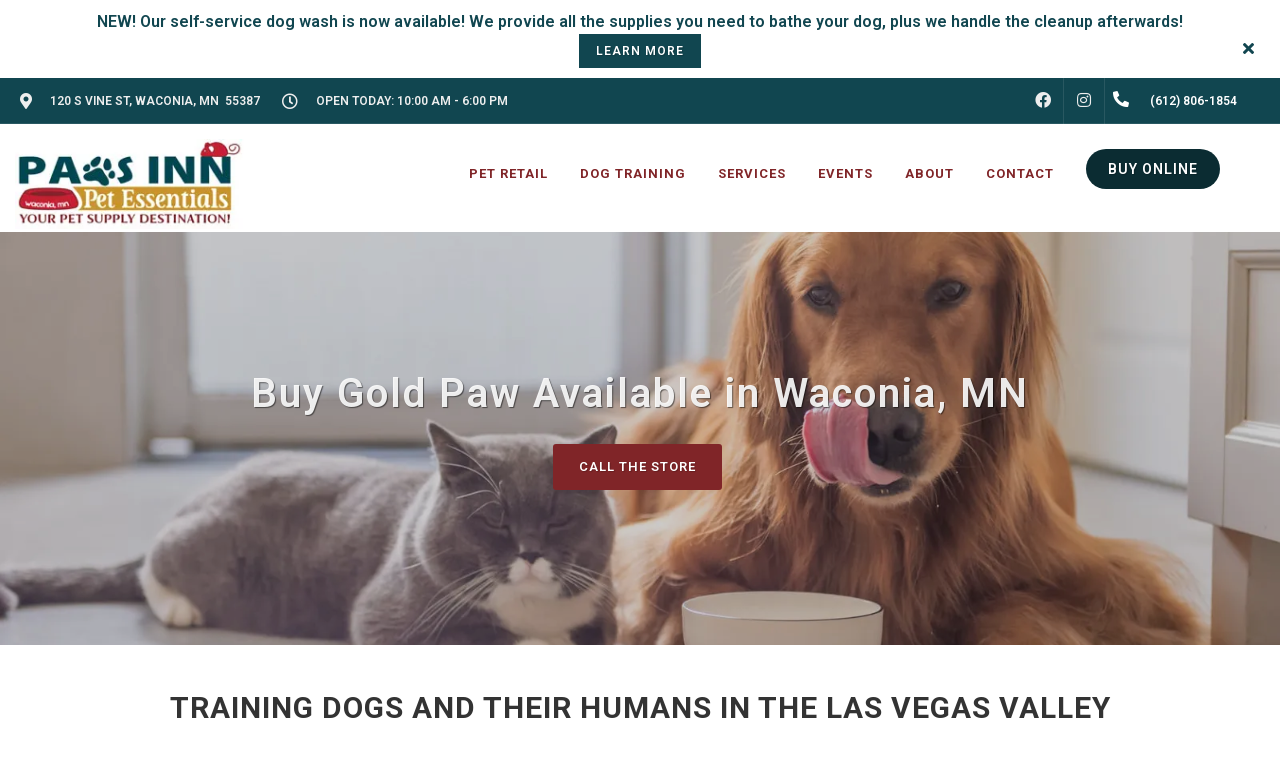

--- FILE ---
content_type: text/html; charset=utf-8
request_url: https://www.google.com/recaptcha/enterprise/anchor?ar=1&k=6LfcAGMpAAAAAL68qM6-xqbJeELRxV4MPPD71y27&co=aHR0cHM6Ly9wYXdzaW5ucGUuY29tOjQ0Mw..&hl=en&v=PoyoqOPhxBO7pBk68S4YbpHZ&size=normal&sa=NEWSLETTER&anchor-ms=20000&execute-ms=30000&cb=ogz5hk9q2vvq
body_size: 49407
content:
<!DOCTYPE HTML><html dir="ltr" lang="en"><head><meta http-equiv="Content-Type" content="text/html; charset=UTF-8">
<meta http-equiv="X-UA-Compatible" content="IE=edge">
<title>reCAPTCHA</title>
<style type="text/css">
/* cyrillic-ext */
@font-face {
  font-family: 'Roboto';
  font-style: normal;
  font-weight: 400;
  font-stretch: 100%;
  src: url(//fonts.gstatic.com/s/roboto/v48/KFO7CnqEu92Fr1ME7kSn66aGLdTylUAMa3GUBHMdazTgWw.woff2) format('woff2');
  unicode-range: U+0460-052F, U+1C80-1C8A, U+20B4, U+2DE0-2DFF, U+A640-A69F, U+FE2E-FE2F;
}
/* cyrillic */
@font-face {
  font-family: 'Roboto';
  font-style: normal;
  font-weight: 400;
  font-stretch: 100%;
  src: url(//fonts.gstatic.com/s/roboto/v48/KFO7CnqEu92Fr1ME7kSn66aGLdTylUAMa3iUBHMdazTgWw.woff2) format('woff2');
  unicode-range: U+0301, U+0400-045F, U+0490-0491, U+04B0-04B1, U+2116;
}
/* greek-ext */
@font-face {
  font-family: 'Roboto';
  font-style: normal;
  font-weight: 400;
  font-stretch: 100%;
  src: url(//fonts.gstatic.com/s/roboto/v48/KFO7CnqEu92Fr1ME7kSn66aGLdTylUAMa3CUBHMdazTgWw.woff2) format('woff2');
  unicode-range: U+1F00-1FFF;
}
/* greek */
@font-face {
  font-family: 'Roboto';
  font-style: normal;
  font-weight: 400;
  font-stretch: 100%;
  src: url(//fonts.gstatic.com/s/roboto/v48/KFO7CnqEu92Fr1ME7kSn66aGLdTylUAMa3-UBHMdazTgWw.woff2) format('woff2');
  unicode-range: U+0370-0377, U+037A-037F, U+0384-038A, U+038C, U+038E-03A1, U+03A3-03FF;
}
/* math */
@font-face {
  font-family: 'Roboto';
  font-style: normal;
  font-weight: 400;
  font-stretch: 100%;
  src: url(//fonts.gstatic.com/s/roboto/v48/KFO7CnqEu92Fr1ME7kSn66aGLdTylUAMawCUBHMdazTgWw.woff2) format('woff2');
  unicode-range: U+0302-0303, U+0305, U+0307-0308, U+0310, U+0312, U+0315, U+031A, U+0326-0327, U+032C, U+032F-0330, U+0332-0333, U+0338, U+033A, U+0346, U+034D, U+0391-03A1, U+03A3-03A9, U+03B1-03C9, U+03D1, U+03D5-03D6, U+03F0-03F1, U+03F4-03F5, U+2016-2017, U+2034-2038, U+203C, U+2040, U+2043, U+2047, U+2050, U+2057, U+205F, U+2070-2071, U+2074-208E, U+2090-209C, U+20D0-20DC, U+20E1, U+20E5-20EF, U+2100-2112, U+2114-2115, U+2117-2121, U+2123-214F, U+2190, U+2192, U+2194-21AE, U+21B0-21E5, U+21F1-21F2, U+21F4-2211, U+2213-2214, U+2216-22FF, U+2308-230B, U+2310, U+2319, U+231C-2321, U+2336-237A, U+237C, U+2395, U+239B-23B7, U+23D0, U+23DC-23E1, U+2474-2475, U+25AF, U+25B3, U+25B7, U+25BD, U+25C1, U+25CA, U+25CC, U+25FB, U+266D-266F, U+27C0-27FF, U+2900-2AFF, U+2B0E-2B11, U+2B30-2B4C, U+2BFE, U+3030, U+FF5B, U+FF5D, U+1D400-1D7FF, U+1EE00-1EEFF;
}
/* symbols */
@font-face {
  font-family: 'Roboto';
  font-style: normal;
  font-weight: 400;
  font-stretch: 100%;
  src: url(//fonts.gstatic.com/s/roboto/v48/KFO7CnqEu92Fr1ME7kSn66aGLdTylUAMaxKUBHMdazTgWw.woff2) format('woff2');
  unicode-range: U+0001-000C, U+000E-001F, U+007F-009F, U+20DD-20E0, U+20E2-20E4, U+2150-218F, U+2190, U+2192, U+2194-2199, U+21AF, U+21E6-21F0, U+21F3, U+2218-2219, U+2299, U+22C4-22C6, U+2300-243F, U+2440-244A, U+2460-24FF, U+25A0-27BF, U+2800-28FF, U+2921-2922, U+2981, U+29BF, U+29EB, U+2B00-2BFF, U+4DC0-4DFF, U+FFF9-FFFB, U+10140-1018E, U+10190-1019C, U+101A0, U+101D0-101FD, U+102E0-102FB, U+10E60-10E7E, U+1D2C0-1D2D3, U+1D2E0-1D37F, U+1F000-1F0FF, U+1F100-1F1AD, U+1F1E6-1F1FF, U+1F30D-1F30F, U+1F315, U+1F31C, U+1F31E, U+1F320-1F32C, U+1F336, U+1F378, U+1F37D, U+1F382, U+1F393-1F39F, U+1F3A7-1F3A8, U+1F3AC-1F3AF, U+1F3C2, U+1F3C4-1F3C6, U+1F3CA-1F3CE, U+1F3D4-1F3E0, U+1F3ED, U+1F3F1-1F3F3, U+1F3F5-1F3F7, U+1F408, U+1F415, U+1F41F, U+1F426, U+1F43F, U+1F441-1F442, U+1F444, U+1F446-1F449, U+1F44C-1F44E, U+1F453, U+1F46A, U+1F47D, U+1F4A3, U+1F4B0, U+1F4B3, U+1F4B9, U+1F4BB, U+1F4BF, U+1F4C8-1F4CB, U+1F4D6, U+1F4DA, U+1F4DF, U+1F4E3-1F4E6, U+1F4EA-1F4ED, U+1F4F7, U+1F4F9-1F4FB, U+1F4FD-1F4FE, U+1F503, U+1F507-1F50B, U+1F50D, U+1F512-1F513, U+1F53E-1F54A, U+1F54F-1F5FA, U+1F610, U+1F650-1F67F, U+1F687, U+1F68D, U+1F691, U+1F694, U+1F698, U+1F6AD, U+1F6B2, U+1F6B9-1F6BA, U+1F6BC, U+1F6C6-1F6CF, U+1F6D3-1F6D7, U+1F6E0-1F6EA, U+1F6F0-1F6F3, U+1F6F7-1F6FC, U+1F700-1F7FF, U+1F800-1F80B, U+1F810-1F847, U+1F850-1F859, U+1F860-1F887, U+1F890-1F8AD, U+1F8B0-1F8BB, U+1F8C0-1F8C1, U+1F900-1F90B, U+1F93B, U+1F946, U+1F984, U+1F996, U+1F9E9, U+1FA00-1FA6F, U+1FA70-1FA7C, U+1FA80-1FA89, U+1FA8F-1FAC6, U+1FACE-1FADC, U+1FADF-1FAE9, U+1FAF0-1FAF8, U+1FB00-1FBFF;
}
/* vietnamese */
@font-face {
  font-family: 'Roboto';
  font-style: normal;
  font-weight: 400;
  font-stretch: 100%;
  src: url(//fonts.gstatic.com/s/roboto/v48/KFO7CnqEu92Fr1ME7kSn66aGLdTylUAMa3OUBHMdazTgWw.woff2) format('woff2');
  unicode-range: U+0102-0103, U+0110-0111, U+0128-0129, U+0168-0169, U+01A0-01A1, U+01AF-01B0, U+0300-0301, U+0303-0304, U+0308-0309, U+0323, U+0329, U+1EA0-1EF9, U+20AB;
}
/* latin-ext */
@font-face {
  font-family: 'Roboto';
  font-style: normal;
  font-weight: 400;
  font-stretch: 100%;
  src: url(//fonts.gstatic.com/s/roboto/v48/KFO7CnqEu92Fr1ME7kSn66aGLdTylUAMa3KUBHMdazTgWw.woff2) format('woff2');
  unicode-range: U+0100-02BA, U+02BD-02C5, U+02C7-02CC, U+02CE-02D7, U+02DD-02FF, U+0304, U+0308, U+0329, U+1D00-1DBF, U+1E00-1E9F, U+1EF2-1EFF, U+2020, U+20A0-20AB, U+20AD-20C0, U+2113, U+2C60-2C7F, U+A720-A7FF;
}
/* latin */
@font-face {
  font-family: 'Roboto';
  font-style: normal;
  font-weight: 400;
  font-stretch: 100%;
  src: url(//fonts.gstatic.com/s/roboto/v48/KFO7CnqEu92Fr1ME7kSn66aGLdTylUAMa3yUBHMdazQ.woff2) format('woff2');
  unicode-range: U+0000-00FF, U+0131, U+0152-0153, U+02BB-02BC, U+02C6, U+02DA, U+02DC, U+0304, U+0308, U+0329, U+2000-206F, U+20AC, U+2122, U+2191, U+2193, U+2212, U+2215, U+FEFF, U+FFFD;
}
/* cyrillic-ext */
@font-face {
  font-family: 'Roboto';
  font-style: normal;
  font-weight: 500;
  font-stretch: 100%;
  src: url(//fonts.gstatic.com/s/roboto/v48/KFO7CnqEu92Fr1ME7kSn66aGLdTylUAMa3GUBHMdazTgWw.woff2) format('woff2');
  unicode-range: U+0460-052F, U+1C80-1C8A, U+20B4, U+2DE0-2DFF, U+A640-A69F, U+FE2E-FE2F;
}
/* cyrillic */
@font-face {
  font-family: 'Roboto';
  font-style: normal;
  font-weight: 500;
  font-stretch: 100%;
  src: url(//fonts.gstatic.com/s/roboto/v48/KFO7CnqEu92Fr1ME7kSn66aGLdTylUAMa3iUBHMdazTgWw.woff2) format('woff2');
  unicode-range: U+0301, U+0400-045F, U+0490-0491, U+04B0-04B1, U+2116;
}
/* greek-ext */
@font-face {
  font-family: 'Roboto';
  font-style: normal;
  font-weight: 500;
  font-stretch: 100%;
  src: url(//fonts.gstatic.com/s/roboto/v48/KFO7CnqEu92Fr1ME7kSn66aGLdTylUAMa3CUBHMdazTgWw.woff2) format('woff2');
  unicode-range: U+1F00-1FFF;
}
/* greek */
@font-face {
  font-family: 'Roboto';
  font-style: normal;
  font-weight: 500;
  font-stretch: 100%;
  src: url(//fonts.gstatic.com/s/roboto/v48/KFO7CnqEu92Fr1ME7kSn66aGLdTylUAMa3-UBHMdazTgWw.woff2) format('woff2');
  unicode-range: U+0370-0377, U+037A-037F, U+0384-038A, U+038C, U+038E-03A1, U+03A3-03FF;
}
/* math */
@font-face {
  font-family: 'Roboto';
  font-style: normal;
  font-weight: 500;
  font-stretch: 100%;
  src: url(//fonts.gstatic.com/s/roboto/v48/KFO7CnqEu92Fr1ME7kSn66aGLdTylUAMawCUBHMdazTgWw.woff2) format('woff2');
  unicode-range: U+0302-0303, U+0305, U+0307-0308, U+0310, U+0312, U+0315, U+031A, U+0326-0327, U+032C, U+032F-0330, U+0332-0333, U+0338, U+033A, U+0346, U+034D, U+0391-03A1, U+03A3-03A9, U+03B1-03C9, U+03D1, U+03D5-03D6, U+03F0-03F1, U+03F4-03F5, U+2016-2017, U+2034-2038, U+203C, U+2040, U+2043, U+2047, U+2050, U+2057, U+205F, U+2070-2071, U+2074-208E, U+2090-209C, U+20D0-20DC, U+20E1, U+20E5-20EF, U+2100-2112, U+2114-2115, U+2117-2121, U+2123-214F, U+2190, U+2192, U+2194-21AE, U+21B0-21E5, U+21F1-21F2, U+21F4-2211, U+2213-2214, U+2216-22FF, U+2308-230B, U+2310, U+2319, U+231C-2321, U+2336-237A, U+237C, U+2395, U+239B-23B7, U+23D0, U+23DC-23E1, U+2474-2475, U+25AF, U+25B3, U+25B7, U+25BD, U+25C1, U+25CA, U+25CC, U+25FB, U+266D-266F, U+27C0-27FF, U+2900-2AFF, U+2B0E-2B11, U+2B30-2B4C, U+2BFE, U+3030, U+FF5B, U+FF5D, U+1D400-1D7FF, U+1EE00-1EEFF;
}
/* symbols */
@font-face {
  font-family: 'Roboto';
  font-style: normal;
  font-weight: 500;
  font-stretch: 100%;
  src: url(//fonts.gstatic.com/s/roboto/v48/KFO7CnqEu92Fr1ME7kSn66aGLdTylUAMaxKUBHMdazTgWw.woff2) format('woff2');
  unicode-range: U+0001-000C, U+000E-001F, U+007F-009F, U+20DD-20E0, U+20E2-20E4, U+2150-218F, U+2190, U+2192, U+2194-2199, U+21AF, U+21E6-21F0, U+21F3, U+2218-2219, U+2299, U+22C4-22C6, U+2300-243F, U+2440-244A, U+2460-24FF, U+25A0-27BF, U+2800-28FF, U+2921-2922, U+2981, U+29BF, U+29EB, U+2B00-2BFF, U+4DC0-4DFF, U+FFF9-FFFB, U+10140-1018E, U+10190-1019C, U+101A0, U+101D0-101FD, U+102E0-102FB, U+10E60-10E7E, U+1D2C0-1D2D3, U+1D2E0-1D37F, U+1F000-1F0FF, U+1F100-1F1AD, U+1F1E6-1F1FF, U+1F30D-1F30F, U+1F315, U+1F31C, U+1F31E, U+1F320-1F32C, U+1F336, U+1F378, U+1F37D, U+1F382, U+1F393-1F39F, U+1F3A7-1F3A8, U+1F3AC-1F3AF, U+1F3C2, U+1F3C4-1F3C6, U+1F3CA-1F3CE, U+1F3D4-1F3E0, U+1F3ED, U+1F3F1-1F3F3, U+1F3F5-1F3F7, U+1F408, U+1F415, U+1F41F, U+1F426, U+1F43F, U+1F441-1F442, U+1F444, U+1F446-1F449, U+1F44C-1F44E, U+1F453, U+1F46A, U+1F47D, U+1F4A3, U+1F4B0, U+1F4B3, U+1F4B9, U+1F4BB, U+1F4BF, U+1F4C8-1F4CB, U+1F4D6, U+1F4DA, U+1F4DF, U+1F4E3-1F4E6, U+1F4EA-1F4ED, U+1F4F7, U+1F4F9-1F4FB, U+1F4FD-1F4FE, U+1F503, U+1F507-1F50B, U+1F50D, U+1F512-1F513, U+1F53E-1F54A, U+1F54F-1F5FA, U+1F610, U+1F650-1F67F, U+1F687, U+1F68D, U+1F691, U+1F694, U+1F698, U+1F6AD, U+1F6B2, U+1F6B9-1F6BA, U+1F6BC, U+1F6C6-1F6CF, U+1F6D3-1F6D7, U+1F6E0-1F6EA, U+1F6F0-1F6F3, U+1F6F7-1F6FC, U+1F700-1F7FF, U+1F800-1F80B, U+1F810-1F847, U+1F850-1F859, U+1F860-1F887, U+1F890-1F8AD, U+1F8B0-1F8BB, U+1F8C0-1F8C1, U+1F900-1F90B, U+1F93B, U+1F946, U+1F984, U+1F996, U+1F9E9, U+1FA00-1FA6F, U+1FA70-1FA7C, U+1FA80-1FA89, U+1FA8F-1FAC6, U+1FACE-1FADC, U+1FADF-1FAE9, U+1FAF0-1FAF8, U+1FB00-1FBFF;
}
/* vietnamese */
@font-face {
  font-family: 'Roboto';
  font-style: normal;
  font-weight: 500;
  font-stretch: 100%;
  src: url(//fonts.gstatic.com/s/roboto/v48/KFO7CnqEu92Fr1ME7kSn66aGLdTylUAMa3OUBHMdazTgWw.woff2) format('woff2');
  unicode-range: U+0102-0103, U+0110-0111, U+0128-0129, U+0168-0169, U+01A0-01A1, U+01AF-01B0, U+0300-0301, U+0303-0304, U+0308-0309, U+0323, U+0329, U+1EA0-1EF9, U+20AB;
}
/* latin-ext */
@font-face {
  font-family: 'Roboto';
  font-style: normal;
  font-weight: 500;
  font-stretch: 100%;
  src: url(//fonts.gstatic.com/s/roboto/v48/KFO7CnqEu92Fr1ME7kSn66aGLdTylUAMa3KUBHMdazTgWw.woff2) format('woff2');
  unicode-range: U+0100-02BA, U+02BD-02C5, U+02C7-02CC, U+02CE-02D7, U+02DD-02FF, U+0304, U+0308, U+0329, U+1D00-1DBF, U+1E00-1E9F, U+1EF2-1EFF, U+2020, U+20A0-20AB, U+20AD-20C0, U+2113, U+2C60-2C7F, U+A720-A7FF;
}
/* latin */
@font-face {
  font-family: 'Roboto';
  font-style: normal;
  font-weight: 500;
  font-stretch: 100%;
  src: url(//fonts.gstatic.com/s/roboto/v48/KFO7CnqEu92Fr1ME7kSn66aGLdTylUAMa3yUBHMdazQ.woff2) format('woff2');
  unicode-range: U+0000-00FF, U+0131, U+0152-0153, U+02BB-02BC, U+02C6, U+02DA, U+02DC, U+0304, U+0308, U+0329, U+2000-206F, U+20AC, U+2122, U+2191, U+2193, U+2212, U+2215, U+FEFF, U+FFFD;
}
/* cyrillic-ext */
@font-face {
  font-family: 'Roboto';
  font-style: normal;
  font-weight: 900;
  font-stretch: 100%;
  src: url(//fonts.gstatic.com/s/roboto/v48/KFO7CnqEu92Fr1ME7kSn66aGLdTylUAMa3GUBHMdazTgWw.woff2) format('woff2');
  unicode-range: U+0460-052F, U+1C80-1C8A, U+20B4, U+2DE0-2DFF, U+A640-A69F, U+FE2E-FE2F;
}
/* cyrillic */
@font-face {
  font-family: 'Roboto';
  font-style: normal;
  font-weight: 900;
  font-stretch: 100%;
  src: url(//fonts.gstatic.com/s/roboto/v48/KFO7CnqEu92Fr1ME7kSn66aGLdTylUAMa3iUBHMdazTgWw.woff2) format('woff2');
  unicode-range: U+0301, U+0400-045F, U+0490-0491, U+04B0-04B1, U+2116;
}
/* greek-ext */
@font-face {
  font-family: 'Roboto';
  font-style: normal;
  font-weight: 900;
  font-stretch: 100%;
  src: url(//fonts.gstatic.com/s/roboto/v48/KFO7CnqEu92Fr1ME7kSn66aGLdTylUAMa3CUBHMdazTgWw.woff2) format('woff2');
  unicode-range: U+1F00-1FFF;
}
/* greek */
@font-face {
  font-family: 'Roboto';
  font-style: normal;
  font-weight: 900;
  font-stretch: 100%;
  src: url(//fonts.gstatic.com/s/roboto/v48/KFO7CnqEu92Fr1ME7kSn66aGLdTylUAMa3-UBHMdazTgWw.woff2) format('woff2');
  unicode-range: U+0370-0377, U+037A-037F, U+0384-038A, U+038C, U+038E-03A1, U+03A3-03FF;
}
/* math */
@font-face {
  font-family: 'Roboto';
  font-style: normal;
  font-weight: 900;
  font-stretch: 100%;
  src: url(//fonts.gstatic.com/s/roboto/v48/KFO7CnqEu92Fr1ME7kSn66aGLdTylUAMawCUBHMdazTgWw.woff2) format('woff2');
  unicode-range: U+0302-0303, U+0305, U+0307-0308, U+0310, U+0312, U+0315, U+031A, U+0326-0327, U+032C, U+032F-0330, U+0332-0333, U+0338, U+033A, U+0346, U+034D, U+0391-03A1, U+03A3-03A9, U+03B1-03C9, U+03D1, U+03D5-03D6, U+03F0-03F1, U+03F4-03F5, U+2016-2017, U+2034-2038, U+203C, U+2040, U+2043, U+2047, U+2050, U+2057, U+205F, U+2070-2071, U+2074-208E, U+2090-209C, U+20D0-20DC, U+20E1, U+20E5-20EF, U+2100-2112, U+2114-2115, U+2117-2121, U+2123-214F, U+2190, U+2192, U+2194-21AE, U+21B0-21E5, U+21F1-21F2, U+21F4-2211, U+2213-2214, U+2216-22FF, U+2308-230B, U+2310, U+2319, U+231C-2321, U+2336-237A, U+237C, U+2395, U+239B-23B7, U+23D0, U+23DC-23E1, U+2474-2475, U+25AF, U+25B3, U+25B7, U+25BD, U+25C1, U+25CA, U+25CC, U+25FB, U+266D-266F, U+27C0-27FF, U+2900-2AFF, U+2B0E-2B11, U+2B30-2B4C, U+2BFE, U+3030, U+FF5B, U+FF5D, U+1D400-1D7FF, U+1EE00-1EEFF;
}
/* symbols */
@font-face {
  font-family: 'Roboto';
  font-style: normal;
  font-weight: 900;
  font-stretch: 100%;
  src: url(//fonts.gstatic.com/s/roboto/v48/KFO7CnqEu92Fr1ME7kSn66aGLdTylUAMaxKUBHMdazTgWw.woff2) format('woff2');
  unicode-range: U+0001-000C, U+000E-001F, U+007F-009F, U+20DD-20E0, U+20E2-20E4, U+2150-218F, U+2190, U+2192, U+2194-2199, U+21AF, U+21E6-21F0, U+21F3, U+2218-2219, U+2299, U+22C4-22C6, U+2300-243F, U+2440-244A, U+2460-24FF, U+25A0-27BF, U+2800-28FF, U+2921-2922, U+2981, U+29BF, U+29EB, U+2B00-2BFF, U+4DC0-4DFF, U+FFF9-FFFB, U+10140-1018E, U+10190-1019C, U+101A0, U+101D0-101FD, U+102E0-102FB, U+10E60-10E7E, U+1D2C0-1D2D3, U+1D2E0-1D37F, U+1F000-1F0FF, U+1F100-1F1AD, U+1F1E6-1F1FF, U+1F30D-1F30F, U+1F315, U+1F31C, U+1F31E, U+1F320-1F32C, U+1F336, U+1F378, U+1F37D, U+1F382, U+1F393-1F39F, U+1F3A7-1F3A8, U+1F3AC-1F3AF, U+1F3C2, U+1F3C4-1F3C6, U+1F3CA-1F3CE, U+1F3D4-1F3E0, U+1F3ED, U+1F3F1-1F3F3, U+1F3F5-1F3F7, U+1F408, U+1F415, U+1F41F, U+1F426, U+1F43F, U+1F441-1F442, U+1F444, U+1F446-1F449, U+1F44C-1F44E, U+1F453, U+1F46A, U+1F47D, U+1F4A3, U+1F4B0, U+1F4B3, U+1F4B9, U+1F4BB, U+1F4BF, U+1F4C8-1F4CB, U+1F4D6, U+1F4DA, U+1F4DF, U+1F4E3-1F4E6, U+1F4EA-1F4ED, U+1F4F7, U+1F4F9-1F4FB, U+1F4FD-1F4FE, U+1F503, U+1F507-1F50B, U+1F50D, U+1F512-1F513, U+1F53E-1F54A, U+1F54F-1F5FA, U+1F610, U+1F650-1F67F, U+1F687, U+1F68D, U+1F691, U+1F694, U+1F698, U+1F6AD, U+1F6B2, U+1F6B9-1F6BA, U+1F6BC, U+1F6C6-1F6CF, U+1F6D3-1F6D7, U+1F6E0-1F6EA, U+1F6F0-1F6F3, U+1F6F7-1F6FC, U+1F700-1F7FF, U+1F800-1F80B, U+1F810-1F847, U+1F850-1F859, U+1F860-1F887, U+1F890-1F8AD, U+1F8B0-1F8BB, U+1F8C0-1F8C1, U+1F900-1F90B, U+1F93B, U+1F946, U+1F984, U+1F996, U+1F9E9, U+1FA00-1FA6F, U+1FA70-1FA7C, U+1FA80-1FA89, U+1FA8F-1FAC6, U+1FACE-1FADC, U+1FADF-1FAE9, U+1FAF0-1FAF8, U+1FB00-1FBFF;
}
/* vietnamese */
@font-face {
  font-family: 'Roboto';
  font-style: normal;
  font-weight: 900;
  font-stretch: 100%;
  src: url(//fonts.gstatic.com/s/roboto/v48/KFO7CnqEu92Fr1ME7kSn66aGLdTylUAMa3OUBHMdazTgWw.woff2) format('woff2');
  unicode-range: U+0102-0103, U+0110-0111, U+0128-0129, U+0168-0169, U+01A0-01A1, U+01AF-01B0, U+0300-0301, U+0303-0304, U+0308-0309, U+0323, U+0329, U+1EA0-1EF9, U+20AB;
}
/* latin-ext */
@font-face {
  font-family: 'Roboto';
  font-style: normal;
  font-weight: 900;
  font-stretch: 100%;
  src: url(//fonts.gstatic.com/s/roboto/v48/KFO7CnqEu92Fr1ME7kSn66aGLdTylUAMa3KUBHMdazTgWw.woff2) format('woff2');
  unicode-range: U+0100-02BA, U+02BD-02C5, U+02C7-02CC, U+02CE-02D7, U+02DD-02FF, U+0304, U+0308, U+0329, U+1D00-1DBF, U+1E00-1E9F, U+1EF2-1EFF, U+2020, U+20A0-20AB, U+20AD-20C0, U+2113, U+2C60-2C7F, U+A720-A7FF;
}
/* latin */
@font-face {
  font-family: 'Roboto';
  font-style: normal;
  font-weight: 900;
  font-stretch: 100%;
  src: url(//fonts.gstatic.com/s/roboto/v48/KFO7CnqEu92Fr1ME7kSn66aGLdTylUAMa3yUBHMdazQ.woff2) format('woff2');
  unicode-range: U+0000-00FF, U+0131, U+0152-0153, U+02BB-02BC, U+02C6, U+02DA, U+02DC, U+0304, U+0308, U+0329, U+2000-206F, U+20AC, U+2122, U+2191, U+2193, U+2212, U+2215, U+FEFF, U+FFFD;
}

</style>
<link rel="stylesheet" type="text/css" href="https://www.gstatic.com/recaptcha/releases/PoyoqOPhxBO7pBk68S4YbpHZ/styles__ltr.css">
<script nonce="3xU_esDF4ehaH4HCCyzX-g" type="text/javascript">window['__recaptcha_api'] = 'https://www.google.com/recaptcha/enterprise/';</script>
<script type="text/javascript" src="https://www.gstatic.com/recaptcha/releases/PoyoqOPhxBO7pBk68S4YbpHZ/recaptcha__en.js" nonce="3xU_esDF4ehaH4HCCyzX-g">
      
    </script></head>
<body><div id="rc-anchor-alert" class="rc-anchor-alert"></div>
<input type="hidden" id="recaptcha-token" value="[base64]">
<script type="text/javascript" nonce="3xU_esDF4ehaH4HCCyzX-g">
      recaptcha.anchor.Main.init("[\x22ainput\x22,[\x22bgdata\x22,\x22\x22,\[base64]/[base64]/bmV3IFpbdF0obVswXSk6Sz09Mj9uZXcgWlt0XShtWzBdLG1bMV0pOks9PTM/bmV3IFpbdF0obVswXSxtWzFdLG1bMl0pOks9PTQ/[base64]/[base64]/[base64]/[base64]/[base64]/[base64]/[base64]/[base64]/[base64]/[base64]/[base64]/[base64]/[base64]/[base64]\\u003d\\u003d\x22,\[base64]\x22,\x22A8KZw77CvcKsNnAXSUNzOsOEZW3Dk8OBOn7Ck00DRMKIwofDjMOFw65HQcK4A8K4wqEOw7wGdTTCqsOiw6rCnMK8QBodw7ojw7TChcKUZ8KeJcOlX8K/[base64]/DnlV7S8Kzw5nDsMOfBcK4w551G0E5N8O/wp/CuRTDpD7CrcOCeUNFwp4NwpZjd8KsegnCssOOw77CuTvCp0p1w6PDjknDgTTCgRV1wpvDr8OowqgGw6kFasKYKGrChcKQAMOhwqzDkwkQwo3DisKBAQwmRMOhMmYNQMOJdXXDl8Kiw6HDrGtxJQoOw7TCkMOZw4ROwpnDnlrCjwJ/w7zCqBlQwrgzTCUlVkXCk8K/w6DCr8Kuw7I8JjHCpypqwolhLcKhc8K1wqzCuhQFTxDCi27DlncJw6kJw4nDqCtwWHtRE8Kaw4pMw7BCwrIYw4rDhyDCrQDChsKKwq/DiTg/ZsK3wrvDjxkafMO7w47Dl8KXw6vDolzCgVNUW8O1FcKnGMKbw4fDn8KlNRl4wpzCnMO/[base64]/[base64]/CtBwvw6c+ChvCmcOYw5HDjcK2wqrDsTVdw7nCvcOHLcOPw5J2w7MoMMKhw71/FsKCwq7DhVzCuMK6w5/CoD8zCMK7wq5vFxrDtcK/[base64]/DmMODb8KjNcOtL2dzwqDCtsKowoLDq8KuDSHDvMOaw6h2Y8K7w4fDtMOow7BYEU/[base64]/w6jDg8K6wrvCuSLCvMKKYcK2PFN7XX9fb8OnfMOJw5Vxw5/Dp8Klwp7CtcKmw4fCs017ZBMEIiNuaSNIw77Ct8KrJMOvdxLCm0vDhsO9wrHDliXDkcKawqdMJBjDrg5pwqJ+LMOUw7Quwo1LC13DnsOVBMOZwrBtSBEnw6TCg8OlOTLCsMOUw7HDp1bDjsKHKlQ/wohlw4M3R8OMwoF7RHPCkjBGw5s5Z8OBfVnCnTPChibCp2BoOsKgOMOcecODNMO6QMO7w7UhDFlWIRLCi8O+QjTDlsKjw7XDlTvCuMOMw7pQSifDrEbChn1VwqcfV8KbbsOlwrlJcUIzXcOkwoFSGsKyayHDiQ/[base64]/[base64]/DtcOJN8OiT8OOOHjDrGrCi8O6McOUwpJTworCqMKWwrvDtDQqXsOmV1jCjVLCulvCmEjDh2sfwoU2N8KYw7bDj8KTwqRobBTDpAhYaGvDh8OcJcK8QQ1DwpEgQ8O5ecOrwrfCi8KzLiHDlcKHwq/DkjZtwpnChsOcVsOsCcOZEBLCgcOfTsOlUSQNwrQQwpjCmcOVFcOEJMOpwp/CvBnCoF8cw4vCghnDsjh+wr/[base64]/DvcO7w4FQMFnCkMKCXDtWw51BFx7Do1zCiMKNbsKjXsKrYMKMw7fCiSjDv03Dr8KKwqEaw55iP8Ogwr3DrBHCn1PDlwrCuEnDjjvDhhjDgAgHZ3PDqA0ubVB9MsK8ZS7DgMOhwrnDpcKXw4BKw4M0w5XDrVfCtmB0a8KCPxgzaC/CscOzBzPDusOLw7fDgDpeZXXCqcK5wrFqXcKAwoIpwp0oKMOOQhQ5EsOvw647b2I/wqsUUsK0wrMPwo54LcOfaRTDjsKZw6Ubw63CqcOLFcK6wopjYcK1Y1nDklXCj3XCpVl8w40cRT9eJS/DoQMxMsOqwp9Dw4HCpMOfwrTCgkUYI8KJZsOHSkhdKsOxw54awofChRBowpwdwo1pwpjCvFl5dxFlDsKMwpnCqy/[base64]/[base64]/[base64]/wqTDiMO8wpLCgsO+EMKEwqTCiwbClMKIwr8CT8KoJw5uwonCvMOIw7jCpSnDq2V1w5vDtFYaw6dmw7fCk8O/PQjCn8Ofw4dkwrLCrVAsfjrClFHDt8KNwrHCi8KAFMK4w5xEHcOOw47ChcO1AD/CllfDt05awpvDgSLCkcK5QBlKOF3CrcKEQcKaWijCh37DucOKw4ApwovCi1DDoEItw4fDmEvChgzDgcOLasKxwo/DsXgOK3fDqTQED8OxPcOSXWR1CzzDjxAGTHLCpQEMw4JjwrXCt8O8Q8OJwr7CpMOMwp/[base64]/DMOXw5rDnn9Rw6jCkHvCuMKRW8OvLsOfwpo2CMKlWcKVw70zEsK0w43DucK4a3c5wqdAPsKVwqlLw7MnwoHDnQXDgmvDo8Kdw6LCocOWwqLDnH7DjsKsw7XCl8OLQ8OhfngKeXwyPAXDkUogwrjCqSfDosKUciUqK8KVdlXCpgDCi0TCt8O5OsOcKCvDgcKwZx/DnsOdJcOzMUfCqXvDvRzCsyNuUsOkwptyw77DhcKuwoHCgH3Ck2BQLilVMU5aYMKsAhhJw4/Dt8K1UyEaNMOTLDhfw7LDs8Kfwp5Bw6/DsF/CqA/Ch8KFPjzDiEgNSnAXBVMtw4Mkw7zCsizCp8Kww6zClVk3wojCmG0xwqjCnCUpCgLClkDCpMKrw7wsw5/Cg8ORw7fDv8OKw4FSaRE6EcKlEHwNw7PCncOxEcOHAsO4QsK7wqnCiwUhc8OGQMKrw7ZuwpXCgAPDiwbCp8KFwprCj0VmF8K1L0VrfirCs8O+w6Egw5vCusK9IkvCiTAHJMOsw6MDw6wtwqQ5wpXCpMK7MnDCv8K/[base64]/w7rDocOPcAzDrcOjwoLCh8Ozc8O4wonCucODwpNdwoM+STsCw59gakcyQAPDrWXDnsOUTMKAWsO2w6sPGMOJF8KWw5giwqLCicO8w5XDtRDCucOMfMO3aSkROi/DgcOwQ8O5w4HDqsOtwoByw4zCpDUQPRHCkwYEGGlKFgoGw4oTTsOiwrFqJjrCoivCjsONwo1bwpBsGMKxK1fCswosdsKGfgUFw7nCqcOVb8K5d2R8w5ttFH/[base64]/MTEXw74vF8KJw5VTwoZcwpInCsKGLsKMwqFcVDJrOWrCsBZoNGXDmMKeFcKnE8OiJcKyD2Y/w7g9W3jDp2rChcOLwojDpMO6w61XIl3DncOuCHHCjDteNAVNGsKsDsKPYcKxw5LCnzPDu8Obw5PDkGsxOSZcw4zDi8KyCcKqVsOmw6xkwp/CscKXQsK1wpMMwqXDpBYwMidVw4XDjk4FK8Ozw74iwrXDmsK6QG5YZMKIGCnDpmrCrsOxTMKlHh7Cu8O/wofDhhXCmsK/ZgM8w69lZi/Cm3c9wpV+IMKGwq1sD8OLAz/[base64]/CrsKNbcKsBsKRFMK1w43ClsKkwrAjw57Co0wmwq7Dl1HCpzVow7cxcsKMW2XDncO5wrTDhcKsbsKlb8KBSmI6w6x6wopQFsODw63DlGzDuBhIbcKbe8KtwoDCjsKCwrzCqsOZwpvDqsKhd8O7PQB3DMK/[base64]/CkSBaS2BRw5DDjEo3LzXCjhzClDDChcOywqTCkErDmXPDiMOEK1ZVw6fDhsKSworCgcO0CsKRw7MoSSnDkiUfwq7DlHwYfsK6VMKwdgbCvMOwIsOxcMKhwoRkw7jChVzDqMKnWcK4RcOPwrEiMsOMw6xfwoTDo8KfcUsEYsK6w4tNc8KtakjDpcO/[base64]/wpkFwoxxfsOvwr4LbcOKw4taScKFwqV/[base64]/DgjPDtkRPwprDi28JTMKPen/Cjz3DtsKfw5c7DAUMw4oSFsOVWcK7PE40HSLChybCpMKDBcOYKMOLfFjCkcK6QcOrdlzCuzLCnMKzIcO4w6fDiwcaFSghwozCjMKsw5TDisKVw4PCm8Kbf3lRw6TDv3XDqMOhwqskRH3CpcORYy1/wq7CosK4w4giwqHCriggw7Y1wrBMRwfDkBosw5DDgMOrFcKVwpNKfiUzGQPDkcOAC2nClcKsQ1ZGwqTCtWFIw5bDtMO+dsOMw5PCicORS3osK8K0wpklZcKWNV0dZMOEw6jCncKcw6DCpcKMbsKswp52QsOhwpnCsknDm8OgRDTDjSYAw7hOwrHCucK9wpJaZT/[base64]/w77CsgEWC8K9wqoAw54twrrDu8KKwo9uTMKhesO8wq/DkDjDhWnDjidbaxx/[base64]/wrTDojMxw4TCtMO3bsOMR8O0wo0cRVJfw53CjMO2w5w5XUvCiMKjwp/ChyIfw7XDtsOhdHbDtcOENw/DqsOfOAvCm28xwoDCqgzCnmNHw69FZsK7NWZ3wofCncOfw6TCq8Kkw4nDjT1/H8KRworCrMK4FERcw7rCtHkJw6HDuk5Tw4HDjMKHKHrDuTLCksKXfRp5w5DCtsOCwrwDwpjCmsOzw79ewqnCiMKZDg5qfxMNCsKhw4PCtH1tw4BSFlTDvMKsfMOXLcKkWQN0w4TDj0ZSw6/ChD/DpsK1w7UdcsK7w79Ea8K+TMKOw4EJw6LDi8KKRknCrcK6w6jDi8O2wrbCscKJYQFGw446YCjDlcOywoPDu8OPw6rCpcKrwo/DhHPDolxxwqzCp8K6GRUFaSLDoWdUwofCn8KPwrbDq3HCucOpw5FBw4/ChMKPw6NLdMOuwofCpibDkBLClUNEbEvCr21jLBscwr82e8OQS3onYQjDlcOJw7Bzw7pBwojDowHDqkvDlcK7wrbCkcKywo01IMOCWsOvAU16DsKaw4/CrX1mY07Dj8KmZ13CpcKnwr4qw5TCigXClGvDo2rChWTCvsOcSsKZZcOtDcKkKsKiElERwpIWwpFeScO1Z8OyCD5xw4vCqcOBwrvDhjAxw4Qzw4XCo8K6wp52VMOpw6XCumjCih3CmsOvw6N1T8OUwr0Fw7bClMKpwq7CqhfCtCMHNsOGw4R7TcK2DMKsSxV/[base64]/[base64]/DnTEUwqPDgSFKfj7CqMOKwpcMw6XDvD5GPsK7w6Zsw7HDvMO7w6HDuVEEw5XCs8KSwolZwp9gKcOKw7/DtMKkEcO1NsKQwqXChcKew5BFw5bCscKqw4k2VcK6f8OxB8Osw5jCpErCuMO/KxLDkn7Ck14aw5/Ci8KQNMKkwq45wodpNANMw40CE8K2wpMYK3F0wpkmwo/DpX7CvcKpCEogw5HCiTRIKcKzwrjDnsO/w6fCin7DrsOCWm1Jw6rDi3YkYcO/wohbw5bCn8O6w7M/w4FzwqvCiUZnfC7Ci8OGGRAOw43CncKpIzpVwpjCiULDkis7NC3CkXMdNw/CpVbChyNbOW3CkcOSw5fCkRLClV0uAsOkw7M/FMOEwqUHw7HCu8KHESFcw7HCrWDCjTrDhGzCnScnV8OPFMKQwq4uw4bDtE1wwqbCscOTw73CqDPDvS5sFEnCqMOaw6dbDmEQUMKlw6bDoRPDsh5jZBnDnsKOw7HCsMOxZ8OBw6/Cgiksw7tdeHg1BnTDlMOzfcKpw4hhw4fCoCPDpHjDmmZXcMKIXSo9aUEhSsKTN8Onwo7CoD/CtMKlw41PwpDDsSnDkMOMUsOqB8KKBlhBfkouw5ITSFfChMKwdmgew4DDvWMcZMOVZBLDkQrDgDQPIMObYjTDmMKWw4XClFE3wqXDuSZKLcO3BlUOXnzChMOxwrN0fW/DocO6wpXDhsKHw7wHw5bDo8Oxw4vDu0XDgMKjw6DDmRjCiMKPw5XDnsO/QU/[base64]/DqcKoCAFow4vCrn1wcwhOw7vCtMOjKcOAST/CsVNawqJNHU3Cq8Kjw45HfQ4dCsOrwqc2ecKJNcKdwpFuw5JtaybDnHRzwqrCkMKaAEgaw741wo8xWcK/w7/DiFvDr8KdYMK7wpTDtSlWEkTDqMKswrXDvnfDsGciw48VOGHCi8Oewq0mZ8OeccK8JFFNw6XDoHYrwrlQUH/DvsOCIEwXwqxTw73DpMOAw7Ibw63CtcKfUcO/w4AYYy5KOwMOVsOhNcOLwpQ+woxZw690e8KsaTgoVzM+wofCqQbDqsO7VRZZRDo3w7PChh5xXW4VNUfDllLDlzYte1IXwqjDi1XCnjNdWF8KTFUVGsK1woo3VCXCisKDwqMBwrsORsOhB8K+FBlBWMOnwoZFwqVTw53Ck8OyQcOOD0rDmcO1dMKCwr7CoyJhw5jDtG/CtA/CvMKqw4fCs8OLwpwpw7duVg8Iw5cCVwVmwonDm8OaKcKTw6jCnMKSw50ma8KpHhp1w40WcsKyw4s/w6dAUMO+w4Z1w4EbwqbDpsO5GS3DszTDn8Oyw5vCiTdICsOew7/DngM5MFbDtkUSw6Q8JcO9w4kcWkfDrcK8VlYWw41mLcO9w5LDl8KbI8KgSMOqw5/DpMKiDidBwrICTMK7RsO4wpLDvljCtMOCw5jCkgUwW8OdKETCoR8fw5hmbTV5w6XCvVhlw5LCv8K4w6A2UMKgwovDksK7BMOpw4XDlcOVwpjCgzLCk1YUG2jDlsKBVlx6wr/CvsKfwrEewrvDscOSwrrDkmt4U3gJwqI6wpbCizENw6AFw6QXw57DtMOyZMKmfMK5wqrCsMKUwq7CknlEw5zDkMOJRSAyOcOBCBvDoA/Cpw3CqsK1eMKaw7fDgsO+U3rDoMKNw6YnLcK3w6bDi3zClsKcL2rDs0PCikXDlm7DlsOMw5Rvw6rChBbDh1cGwrwrw7BuB8K/KMOOw5x6woRKwpHClg7Dqn8UwrjDiQXCsg/DsBtTw4PCrMKww5oEXQ/CoU3CqsOQw6Rgw57Dr8OXw5PCn2DCusKXwrPDlsK2wq8zTB/DtizCvV5bNWDDvh8Gw5M/w6PCvFDCrxTCrcKcwobCjiIKwqjDosKowqtjGcOowrtSbFbCgXt9ZMKLw6hWw53CtMOkw73DrMK2KDDCmMOswojCgC7Di8O/[base64]/DscKBWE/CtsKnIsOpw6lEM3vDuyUETFLDmsK1ScOrwrYpwq1aDANaw5nDoMKWGMKMw5lDwqHCgsOnSsO4Rn9xwoJ8f8KqwqXChhPCqsOPb8OJYV/Dt39AdMOKwpNfw6fDssOsEHkGBkNDwoBYwrUBH8Krw6QwwrvDjREGwr3DjXR4wp/[base64]/CsE8pU8KlYcO+wpEzCzUZBjZ3VcK8wpDDkwLDusKXw47Dn3EefXEASQ1Nw5Mmw6rDuF1bwqDDphDCjmvDqcOUBcOgEsKhwqBAQBTDh8KwMUXDn8OGwpXDsjvDh2Q8woDCiSgOwqfDghvDrcOFw5QCwrrDjMOYw5Rqwr8Ww6F/w6swbcKaCcObIAvDhMOlAEgeV8Kbw6QUw6zDhWPCuD9Mw4HCqsKqwppFHcK5dGTDs8OyasODay7Du0rCo8OIdCBjWQjDh8OvGEfClMOFw7nDryrDoEbDlsOCwoxGEhM0CMOtUVp2w5kGw4wwdsOJw48bd2PDnMOBwo3DjsKce8Odwpx/WB7CpULCncOmaMOvw7zDh8Kawr7DpcO7w6rDtURTwrg6eFnCuRN+ek/[base64]/Co8Kgwq9CIcKtP3tKHMOndsKdwpsjDHMva8OXR3rDkyvCiMOAw63DjsOiYMO/wohTw6HDnMKNRyfCocKeKcOsBSgPZ8OFGTLCtUM8wqrDuyrDqiHClAHDsGXDu0Ajw77DuzLDvMKkZjUOOcKNwr1Lw6N9w6TDgx4nw5ddLMOldRfCrcKcG8OuWifChy/DvBEGI24WBcOMKMOnw4kfw4YDAsOlwoHDjUgAJHXDgMK0wpB5A8OCAk7Dq8OywpjCmcKmw65fwoFfH3tLLnbClkbCmk3DiHvCqsKifcOhfcOgFXnDv8KUDD/DlHdzDmvDv8KSK8OPwqYJOnUEFcOWccK8w7cyXMKOwqLDqUwVRyLChB5bwrMBwq/ClF3DuyxVw48xwoTClQPCrMKgUMOaw7rCry5Swp/Ds0skScKPd34Jw71Jw5wDw5BFw65Ma8OsA8OgV8OLaMOzMcOGwrbDrUPCuFDCrcKJwpzDocK3f3zClzEDwpPCscOOw6jDlMK2PAA1wph2wrnCvDwFUMKcw4DCmDNIwolCw4ZpbsOSw6HCsTsWXxZxd8KqfsODw7UWQcOfRGbCkcKvPMO0TMOrwp0CEcO/[base64]/CjMOgw6HChcKCTwNaR8O3fX/[base64]/[base64]/wrkYw4YAwrE2XcKqwr8pwrVYEcO3PsOVw75awpDDsW7CkcKzw73DtcOKOA04a8OdbjHDt8KWwrxtwqXCpMO2CcO/wq7CvMONw6MNWsKSw4QAVifChjMAIcOgw4HCvMK2w7AdBSLCvyXDkMKeRFjDnxhMaMKzOk/DocOScMOcP8O/w7VbO8OowoTCrcKOwp/DqxtwIgvDsycXw6lLw7gJQsO+wpfDtsK3w7gQw4jCoQEtw77ChMKDwpbCsHUjwqZ0wrVxHcKPw6fCvgTCiXHCicOjRsKSwpLDvcK4VcOaw6nCgMKnwoQSw6wSX1zDqcOeGxhwwqbCqcOlwr/DscKEwoFfwo/Dn8O4wrJUw5bDrcOgwpTCocOPKhEZazfDi8KaM8K/dDLDhlUvKnfDsx0sw7fCqzDDi8Omwqc8woElIxtAYcK1w4AMXHB8wpHCjC4Pw5HDhcOvVDUtwqQhw5vDgcOYAsORw7jDmns3w7PDusOjSF3Cr8Kzw6bClR8tAHZew7B9FMKSfh/[base64]/DpMOQw4wUw5PDt8OAZsO0ET5Sw4zCtSPDtnw0wqrDjCdqwo7DocK4UEwwGsOBCjBLWVjDqsOwf8Kpwr/[base64]/w6nDhcONwqh5wrPDrVw/[base64]/FsOhH8K2U34wNxV3VMKTOFggw5jCv8OrP8KFwoBWw599w53DoMOBwoYswo/CpHzDgcOSC8Kzwot7LQwON2XCuzcLHBHDgljCjWcMwo0uw4HCrgkpT8KJC8Ogf8K/[base64]/Y1AHPW8vNcKXZDwcwoBKw7XCqMKuwoFIPTBEw40CfwJtwpPCuMONfBTDknVqN8OhFFZ3IsO2w7bCmcK/woc9NMOffFAjRcKMUsOxw5sPXMOeFDDDuMKTw6fDv8OsA8KqeRDDoMO1wqTCvWLCosKLw58nwpkrwr/[base64]/Cpm7CuwIQccOqRC8MGA/DkMOHw4VJwrUtV8Kpw5XCvkHCmcKHw7g/[base64]/[base64]/wrYOw6VlwqQlwqzDisOlVknCvcOQS0/CtBvDkSnDnsOZwoTCnsOPD8KtS8KFw7QYLMOsC8KFw5BpUCnDsnjDtcK5w5fDmnQ3FcKOw7YyY3k/[base64]/DqsOAwqkbwpLDp8K3w4cww63CusOswpjDlcOgwqhRKXbDrMOoPMKgwqTDolJRwobDrngjw7sjwoFDJ8KOw4NDw5dSw63DjTVbw4zDhMOHbnvDjxwmYSxUw7dRM8K7awsbw4hzw6bDt8K9DMKcX8O5ZCXDhsKoRWvCpcK8Cig/SMOqw4/Cuj3CkkZkMcKHSRrCt8KKXWINSMO6wpvDpcOYKl5UwovDmxnDrMKEwprCi8Kkwow/wqbCoSksw65dwqpFw68aagrCgcKVw7owwpJfO1AWwrQ0NMOVw73DuTBfH8OvbcKLOMKUw4rDu8OQWsKWAsKsw7jCpQzDlHHCjSfCvsKQwrPCqMK3EnbDvkFOe8OAw6/CqjdbLzlrOEURScOSwrJ/[base64]/CoDUCX8KxK2lBZk7CscKzCiF6wr3DtcKFJcOGw7zCrSlOHMK4esObw5zCkmk/bHXCiDgRasK/NMK2w4h7HjPCjcOLFyVefwdGQTwbL8OrMXrDrjLDtUswwpjDklRtw4RBwrrCjWXDkwxLCmTDksOqbUjDsFoFw6jDmjrCtsO9UcKMMgNgw7vDnVPCmRFfwr3CqsOoJsOWVcOSwojDvsOATk5bahzCqcOvOgXDnsK3LMKpTMK/[base64]/[base64]/w6Mxw6vDiWTDiMKnwq/DqMOxQcKbQcO9w4XDpMO9SMK6c8K3wqvDmxzDvWbCtGxoHTXDocO+wrfDjxHChsOWwpVvwrHClE8jw6zDuhRjfcK6cyHDj2/DuRjDuSjCuMKlw7E+Y8KrOcOnCsKINsOFwp/CisKww6xDw7BRw5N5dkHDim/[base64]/CuzQSw7zDpcONwrdqI8KxFcKUw4IPwr3DlxPCusKtw57CocO/wpJ7w4fDkMK/ajxPw7DCncOZw7wzUsOOayEfw5gNd3bCn8OQw60Ab8K7TXpiw4PCoy57RGgnNcKXwqHCsgYfw7hyTcKdO8KmwpXDuWXDkXPCnsObCcOYaBPDpMKtwqPCqxRRwoxIw4MnBMKQw4sWZB/Cl2ICamRUa8KEwqfDtjhqUAQWwqTCt8OQdsOewpzCp1XDhkXDrsOkwq0aSxdVw6g4OMKLHcOlw6DDinY0Q8Kywr0NTcONwqrDhjvDpXXCo3hZd8O8w6MKwp0dwpJObUTCtMOvC2FrScOCYkJ5w70FMivDksK1wr01NMKQwpYfw5jDnsKUw5Yfw4XChQbDj8Odwrslw6/[base64]/DlEhTw6LCvA3CoTHDisO9w55xeX/DqMKvUikuwrMfw7low4PDgcKLTltAwpPCiMKJw5o0ZG3DmsOOw7DClRxsw5HCk8KjOxtPJcOFEcOjw6nDkzDDksOawp/[base64]/DvsKzwoNSbsKaw47DusOBNH8VSX3DhksfNcKcPm/Ch8KKwrbCpsOqScKPw49RM8KlXMKKCl1QKmPDuld3wr4qwqbDr8KGF8OfSMO7Z1BMfTDDqignwrjCh3jCrXtIUlwQwo57RcOiw6p/WQvCocKAOMKbY8OLb8KUXFMdaV3DtVfDrMOwfsK4TsOrw6jCvBbDjcKJQncJBEzCncKBbhBIFjMFJcK8w4HDiR3CnCHDhQwQwrkgwpPDrCjCphR7XsObw7jDqkXDlMKWHTnChz9Aw63DhMORwqlZwrsod8OKwqXDs8O/[base64]/Dg1AIwqnDhQJ7AsOrBMKHw5PDtcOHwqDDocKVwrEXUcOPwrDDpsOOecKPw4JCWMKxw7rDr8OsUMKNVCHClB7DlMONwpRYPmUOecKcw7rClMKdw6MMw6oKw4lxwpUmwpwWw5p/PsKUNUExwo/CjsOdwpTCjMKbfTcSwpLCg8Oiw7RkTDjCrsOYwqYYdMOsd0Nwc8KEAgxvw51aFcKuUTV8XcKSwoNnM8KxYCrCsWo6w6RbwprCl8ORw7DCh2nClcK7JMO7wp/[base64]/DgmNWw7jCrgVEDsK/[base64]/wp8wVMKPwqDCuiZHLcKEAcKaWsKiDsOKaXPDix7Dm8OwX8K7SBxww7xcGQXDicKrwrMsfMKyLsKrw5LDsl7CvivCrFlZTMKKEsK2wq/[base64]/HMOIwpHDjygOW8K0wpw1w4DCkmo1UsOBwrQhwq/DnMOhw60HwotFJTYSwpl3IjfDrMKnwqciwrTDlBJ/w6kGdwAXbXjChR0+wpTCpcK4UMKqHsO9eiDCrMKRw7nDjsKHwqlEwoZGYgfCsmHCkAp3wovDvV0KEXHDm0drfycQw7nCjsK6wqtKwo3CqcOkF8KDE8KUDMOVPUJzw5nDmWTDgEzDoTrClx3CgsO5IcOcR3sWK3RmK8O3w5xHw4lEXcKewpXDsUoNCyMEw5/CsR0TWBTCoWoVwrbCnwUuDMK7ZcKRwoLDg1Blw5gww4PCvsKuwozCvxNNwpwRw4Fvwp7DtTBaw4gFKws6wpRvM8Onw73Dl3Yzw74cDcO5w4vCpMOdwpTDv0BUTGQnGQbCncKfID3DqDF/[base64]/d8KOf8KVAjBDw7PDuMOuwpxUIDbCuWbCpBXDil0bTQ/[base64]/[base64]/[base64]/DvG8DGMKOw77DlcK2F3o8CHbCrsKyfG3DkcOWcMK0woLCvBhkJ8OqwrkrLsONw51DbcOdEcKzcUZfwo7Ds8OBwoXCi38vwoUfwpHDiz3DrsKufkM+w60Iwr4VXirCpsOML3TDlhAqwoIBw6gzEcOkVSgdw5fCtsKPNMKhw651w5VjL2ooVA/[base64]/DicKaB2XDj0vCsnLDuFzCpcKQGEbDqV9BdsOLw4IyE8OJQcOXwogaw7bDrUzDth83w7LCmMO6w6AhY8KbFRwPI8O/OF3CsTzDgMKCdyEddcKcSyFEwoVnY3PDt0IUPFLDpMOXwrAqSmfCr37Ch0LDqgQSw4Vxw5PDt8KswobCnMKvw5DDo2fDnsKjJBXCicKtfsKXwpB4MMKsaMKvw65ow64NFzXDshrDsnUvS8K3JDzDmxTDvy9ZRQhWw7AFw5lUw4Aaw5/CvjbDjsOMw7seZMKCI13CqgAHwr3DhcOreH5ZRcKmBMKCaGnDt8KRSR0yw4wmJsOaM8OwO1ZnCsOmw4nDqW9xwql5wqvCgWXCmTvCgCcER2/[base64]/DtgnDmCcDwq1sDQhPXicIHxfCssKfRMOnCsKDw7LCpyHDoQzDosOYwqHDoVRSworCr8Okw48NCsKcNcORw6rCvm/DswbChmwTP8KONnfDqB5pEsKEw7cBw4dLZsK2P2w+w5bCux5rZglDw5zDi8OEBDHCi8OiwqPDlMOCw5RDBURrwo3CosK5woNBIMKPw6jDiMKaLsKWw7XCv8K7wo/Cj0opbsKjwpZGw51XPMKlw5nChsKGLTfDh8OHTyjCpcKsBm7Dn8KwwrHCtCjDuh/CjMOWwoJKw7nCq8O0NkTDvATCtjjDpMOVwr/CgynDkDAAw7AAf8OnT8OzwrvDiGTDv0PDpRbDlUx6QnFQwpVcwp7DhjcoTMO5c8OGw4tWdgMPwrMQW13DhSHDl8O8w4jDqMKJwoskwo5Ew5R+VsOlwpAnwojDkMKCw5s/w4PCgsKXfsOXa8OhHMOANTB1wrZdwqZyNcOXwq0YcD3CmMKDJMKYSRjCpcORw4/DuCTCmMOrw74twr5nwpokw73DpAsNIMKpaHZ8A8Klw7NUAFwnwqDCizfCpwRLw7LDtmLDn3XDoWx1w7klwqLDg3t3c2LDtk/[base64]/Y8OsJFREDR5vESxzw44vTcObw4ICwoDDqMO+wox9QSBnNcOKwpwmwoHDl8O0HsOkGMOfwozCjMKnBwsnwoXCqcORPMKkdcKMwovCtMO8wp5hU30TcMOSf0hrL3Vww5XCjsOpKxZPSSB6PcOnwrp2w4VawoIuw7cpw4PCjWAFVsOQw6AYB8O0wq/DmlEuw6vDlivCucKQchnDr8OydSZCw7Fzw5Nnw5VERMKrIsOSDWTCgsOpOcKBWSw7WMOGwqgxwp5QP8OkVyQ3wprCoUksAcOvK1XDj3/CvsKDw7LCi1xAY8OGOsKiIhDDscOMN3vCjsOFUHLCgMK3XHnDpMKpCSPCgDDDtwXCjxXDvmvDjgQtw77CnMOiUMOuw7Zjw5drwqLCiMOSDkUKBxV1wqXClsKowocKwqjCg0LCkUItHlrCocOZcCjDpcOXLF/Du8K9b3DDnSjDnsOLES/CuT3DqcO5wqVTaMOaKHR6w7Vnw47CnsKtw6JqCwwaw5TDjMKmH8OywrrDlsOOw6VVwq47PAIDCFrDhcKCU0PDm8ORwqbCvnzDpTXCg8KxBcKjw5VWwpPChV1ZGQwpw5zCtgPDrcKKw6bCtEFRwrEHw6EZdcOow5PCr8OsI8KCw45lw7FRwoMXT2MnLy/CqQ3DmVjDssKmBcKVX3UCw5RpJ8KwUAhVw5PCucKUXU7CpsKIBGVzS8KdU8KGNU/CsEYXw54yC3LDh1ovL3XCrMKYCsObw6TDvnIzw4cow5wXw7vDjT0FwqLDnsK0w6ZjwqLDosKYw70zd8OZwqDDkicXRcKgM8K4ChNPwqF5RW7ChsKhcsK2wqA3QcOQBiTClGTDtsKhw4vCvsOjwolXIsOxYcKLw5PCqcKvw69jw4PCuiDCq8K/wqp2bStRGjMUwpXCicKrbcOceMKSOT7CoSDCr8KEw4RbwpMaIcOwURlDwrjCiMKmfEoZbC/Ci8OMNk/Dl1JUOcOFB8KfXR4nwojDqcOrwq/CoBUERsOyw6XDncKWwqUmwo11w71XwpHDi8OSdMOqOsOzw5UQwo4uKcKsMiwIw7nCsjE8w4PCqS9GwpzDomjCsm9Nw4jCisO3wqxtGRDCp8O4wocrbsO6QMKnw5M/NMOFNEN9emrDgcKxQMOeNsOZHw5XfcOKHMK8QHNIMBHDqsOSwp5OcMOCTHk2EXBXw7HCrsOLdnnDkw/DlyTDnynClsKuwo5wD8Onwp/[base64]/[base64]/DpTBEwrrCs20Swp/DmRIcATnDhMOgaloLSzBgw5XDhExSTgZlwptDGMOhwq0WRcK0w5gawpocA8O2wrLDsyErwqjDpG7CtMKzWU/Dm8KUZMOjUMKbwofDucKLHmYTw4TDsQRtKMOXwr4QSiTDjR5aw6xBJkJLw5/Chy90wqLDmcOMf8KkwrjCngTDmGUvw7zDriQiXSR1J3PDsm1VLcOaXz/DtsO1w5R0OTwxwoMfwoRJDkXCiMO6YSRzSmkfwpXDqsOqNm7DsWHDojxHUsKTdcOuwpIKwrzCssOlw7XCocKKw61nF8KbwqdtC8Oew6fCi0nDl8OYwofCtiNuw7XDmxPCvCbCk8ODWjjDgXRMw43Cuwtsw4XCusKHw6DDtA/Dt8OYw5NWwrnDr3bCo8OhJRwjw5jDrCnDo8Kmc8KsacOxaDfClVZ1esKRKcOYFgDCrcOlwpFmGE/Dhko1XsK4w6/Dm8K6AMOeJcKmHcKew7LCr2PDlT7DhMKOT8KJwo1Uwp3DslRIKlLDhzPCnUsVflBlw4bDplzCpMOoAT7CmMK7TMKwfsKbS0jCpcKlworDt8KHKx7DlX/Drk1Nw57CrsKdw6XDh8K0wpgvHiTCk8Kjw6t7FcOCwrzDllLDsMOOwqLDo3AgYcOMwodlJ8Kawo7DqUJGGE3DnXU/w7nDh8OJw5MYehPCmglzw6LCvHceEEDDojlMQ8OxwrxYD8OcZiFzw4jCl8KJw73DhMOtwqfDomvDkcOQwrbCj2nDoMO+w7XCpcKGw69BHT7DiMKSw6TClcOJOApkDWzCgMKYw5BHesKuIcKjw65LXMO+w5V+wpTDuMOyw5HDusOBwqfCn0fCkAHCj0/Cn8OIdcKSM8OJbMOrw4rDrsKWFybCsENmw6AvwpYYwqnCuMOCwr4qwrbDsH5oQFQ8w6A5wpPDjVjCi28lw6bCtT9ucX/Dm3VbwqzCljHDhMOYXmFiFsOGw5bCrcKxw5YYK8OAw47CvjDCow/DtUJpw4J2NHkOw6U2wqU/w6RwScKecmLDqMKbW1LDhX3DslnDpsO+YXs1w4fCsMKVdWvCg8OZScONwrcQf8O/w4kvAl1MXQMkwqjCpcK6fcKrwrXDoMOwUcKaw7RoLMKEPW7CqzjDqErCgsKXwpnDmAsBwpAZH8KGLcKGOsKbAsOlWCrDp8O5wrg0Cj7DkAZow6/CrXdlw7NbO3Few4pww7lowq/Dg8KbesKACzZWw59mHsOgwqXDhcOqd0PDqWgyw51kw4nCocOBGy7DrsOiaEPDk8KpwqDCt8O8w7/Cr8KaTcOLKWnDjsKSC8Ojw5AUXDnDscOFwpZxYMKcw5rDnSJYGcOFWMKiw6TDscK4EDnDscOqHcKgw4/DtQTCgTvDssOQDiJGwqXDr8OafSMOw6R0wqwmGMObwqxUOsKQwpPDty3DmQ8+B8Kyw6vCrmVvw4HCui1Hw4hUw4kcw7R+IFzDmkbCmX7DvcKUOMO/QMOnw5nCmsKvwqYWwrDDocKhNcOhw4dRw4FkTjsTeBolwoTDncKDBDTDjsK8VcKiJ8K7C33Cm8OUwp3Dj0ApdS/DpMKERMOOwq8WTDzDiUZnwrnDlyXCqGPDusOqScOCbnjDhHnCmzHDjcOcw5jCt8KUwqLDjDZvwr/[base64]/ChAbDqxIZEsKmKTjDsBjDjG/DscKPb8K7fU3Cj8KWGBgQMMKndk3CtsKoR8OiS8OOw7VAYiHDm8OeGMOuK8K8w7fDv8KTwovDhEzCmERHYsOteGXDt8KjwrA6wpXCocKFwpfCpg8bwpgBwqfCqF3DjiRVERhCDMOJw6PDlMOzDMKQZMOtF8OmYjl7cjZvRcKRw7lvBgjCs8KiwqrCllo/w6XCjmRNDMKIGTbDm8K8w4rDvcO+eQFjN8KsU2fDpjdrwp/[base64]\\u003d\\u003d\x22],null,[\x22conf\x22,null,\x226LfcAGMpAAAAAL68qM6-xqbJeELRxV4MPPD71y27\x22,0,null,null,null,1,[21,125,63,73,95,87,41,43,42,83,102,105,109,121],[1017145,333],0,null,null,null,null,0,null,0,1,700,1,null,0,\[base64]/76lBhmnigkZhAoZnOKMAhk\\u003d\x22,0,0,null,null,1,null,0,0,null,null,null,0],\x22https://pawsinnpe.com:443\x22,null,[1,1,1],null,null,null,0,3600,[\x22https://www.google.com/intl/en/policies/privacy/\x22,\x22https://www.google.com/intl/en/policies/terms/\x22],\x223eqyramBHCsZ6TEa84gJXQYMK6CzHYUo4TtbrxlVHAo\\u003d\x22,0,0,null,1,1768827458494,0,0,[240,108,148,114,30],null,[252,102,38],\x22RC-S7r5Wsia4K-R_Q\x22,null,null,null,null,null,\x220dAFcWeA6ZbEzJKfSZCBqXyUqpsOZ-1Z1rqp8lgJr8aSLGC__4vDgAHdlAuZFx-tNvFgy-cHXXFKoyd6MX0Ib9eHCz_Ev4pFb60w\x22,1768910258479]");
    </script></body></html>

--- FILE ---
content_type: application/javascript
request_url: https://d3w285dzx3yv2d.cloudfront.net/static/vendors/v2/message-widget/message-widget-v13.min.js
body_size: 201905
content:
(function(t){var e={};function o(a){if(e[a])return e[a].exports;var r=e[a]={i:a,l:!1,exports:{}};return t[a].call(r.exports,r,r.exports,o),r.l=!0,r.exports}o.m=t,o.c=e,o.d=function(t,e,a){o.o(t,e)||Object.defineProperty(t,e,{enumerable:!0,get:a})},o.r=function(t){"undefined"!==typeof Symbol&&Symbol.toStringTag&&Object.defineProperty(t,Symbol.toStringTag,{value:"Module"}),Object.defineProperty(t,"__esModule",{value:!0})},o.t=function(t,e){if(1&e&&(t=o(t)),8&e)return t;if(4&e&&"object"===typeof t&&t&&t.__esModule)return t;var a=Object.create(null);if(o.r(a),Object.defineProperty(a,"default",{enumerable:!0,value:t}),2&e&&"string"!=typeof t)for(var r in t)o.d(a,r,function(e){return t[e]}.bind(null,r));return a},o.n=function(t){var e=t&&t.__esModule?function(){return t["default"]}:function(){return t};return o.d(e,"a",e),e},o.o=function(t,e){return Object.prototype.hasOwnProperty.call(t,e)},o.p="",o(o.s="5a74")})({"0139":function(t,e,o){"use strict";o.r(e);var a=o("8b0b");for(var r in a)["default"].indexOf(r)<0&&function(t){o.d(e,t,(function(){return a[t]}))}(r)},"06cf":function(t,e,o){var a=o("83ab"),r=o("d1e7"),i=o("5c6c"),n=o("fc6a"),s=o("c04e"),l=o("5135"),c=o("0cfb"),d=Object.getOwnPropertyDescriptor;e.f=a?d:function(t,e){if(t=n(t),e=s(e,!0),c)try{return d(t,e)}catch(o){}if(l(t,e))return i(!r.f.call(t,e),t[e])}},"072f":function(t,e,o){var a=o("1fe7");"string"===typeof a&&(a=[[t.i,a,""]]),a.locals&&(t.exports=a.locals);var r=o("35d6").default;t.exports.__inject__=function(t){r("25d572bc",a,t)}},"091b":function(t,e,o){var a=o("24fb");e=a(!1),e.push([t.i,'.mx-icon-double-left:after,.mx-icon-double-left:before,.mx-icon-double-right:after,.mx-icon-double-right:before,.mx-icon-left:before,.mx-icon-right:before{content:"";position:relative;top:-1px;display:inline-block;width:10px;height:10px;vertical-align:middle;border-style:solid;border-color:currentColor;border-width:2px 0 0 2px;border-radius:1px;-webkit-box-sizing:border-box;box-sizing:border-box;-webkit-transform-origin:center;transform-origin:center;-webkit-transform:rotate(-45deg) scale(.7);transform:rotate(-45deg) scale(.7)}.mx-icon-double-left:after{left:-4px}.mx-icon-double-right:before{left:4px}.mx-icon-double-right:after,.mx-icon-double-right:before,.mx-icon-right:before{-webkit-transform:rotate(135deg) scale(.7);transform:rotate(135deg) scale(.7)}.mx-btn{-webkit-box-sizing:border-box;box-sizing:border-box;line-height:1;font-size:14px;font-weight:500;padding:7px 15px;margin:0;cursor:pointer;background-color:transparent;outline:none;border:1px solid rgba(0,0,0,.1);border-radius:4px;color:#73879c;white-space:nowrap}.mx-btn:hover{border-color:#1284e7;color:#1284e7}.mx-btn.disabled,.mx-btn:disabled{color:#ccc;cursor:not-allowed}.mx-btn-text{border:0;padding:0 4px;text-align:left;line-height:inherit}.mx-scrollbar{height:100%}.mx-scrollbar:hover .mx-scrollbar-track{opacity:1}.mx-scrollbar-wrap{height:100%;overflow-x:hidden;overflow-y:auto}.mx-scrollbar-track{position:absolute;top:2px;right:2px;bottom:2px;width:6px;z-index:1;border-radius:4px;opacity:0;-webkit-transition:opacity .24s ease-out;transition:opacity .24s ease-out}.mx-scrollbar-track .mx-scrollbar-thumb{position:absolute;width:100%;height:0;cursor:pointer;border-radius:inherit;background-color:rgba(144,147,153,.3);-webkit-transition:background-color .3s;transition:background-color .3s}.mx-zoom-in-down-enter-active,.mx-zoom-in-down-leave-active{opacity:1;-webkit-transform:scaleY(1);transform:scaleY(1);-webkit-transition:opacity .3s cubic-bezier(.23,1,.32,1),-webkit-transform .3s cubic-bezier(.23,1,.32,1);transition:opacity .3s cubic-bezier(.23,1,.32,1),-webkit-transform .3s cubic-bezier(.23,1,.32,1);transition:transform .3s cubic-bezier(.23,1,.32,1),opacity .3s cubic-bezier(.23,1,.32,1);transition:transform .3s cubic-bezier(.23,1,.32,1),opacity .3s cubic-bezier(.23,1,.32,1),-webkit-transform .3s cubic-bezier(.23,1,.32,1);-webkit-transform-origin:center top;transform-origin:center top}.mx-zoom-in-down-enter,.mx-zoom-in-down-enter-from,.mx-zoom-in-down-leave-to{opacity:0;-webkit-transform:scaleY(0);transform:scaleY(0)}.mx-datepicker{position:relative;display:inline-block;width:210px}.mx-datepicker svg{width:1em;height:1em;vertical-align:-.15em;fill:currentColor;overflow:hidden}.mx-datepicker-range{width:320px}.mx-datepicker-inline{width:auto}.mx-input-wrapper{position:relative}.mx-input-wrapper .mx-icon-clear{display:none}.mx-input-wrapper:hover .mx-icon-clear{display:block}.mx-input-wrapper:hover .mx-icon-clear+.mx-icon-calendar{display:none}.mx-input{display:inline-block;-webkit-box-sizing:border-box;box-sizing:border-box;width:100%;height:34px;padding:6px 30px;padding-left:10px;font-size:14px;line-height:1.4;color:#555;background-color:#fff;border:1px solid #ccc;border-radius:4px;-webkit-box-shadow:inset 0 1px 1px rgba(0,0,0,.075);box-shadow:inset 0 1px 1px rgba(0,0,0,.075)}.mx-input:focus,.mx-input:hover{border-color:#409aff}.mx-input.disabled,.mx-input:disabled{color:#ccc;background-color:#f3f3f3;border-color:#ccc;cursor:not-allowed}.mx-input:focus{outline:none}.mx-input::-ms-clear{display:none}.mx-icon-calendar,.mx-icon-clear{position:absolute;top:50%;right:8px;-webkit-transform:translateY(-50%);transform:translateY(-50%);font-size:16px;line-height:1;color:rgba(0,0,0,.5);vertical-align:middle}.mx-icon-clear{cursor:pointer}.mx-icon-clear:hover{color:rgba(0,0,0,.8)}.mx-datepicker-main{font:14px/1.5 Helvetica Neue,Helvetica,Arial,Microsoft Yahei,sans-serif;color:#73879c;background-color:#fff;border:1px solid #e8e8e8}.mx-datepicker-popup{position:absolute;margin-top:1px;margin-bottom:1px;-webkit-box-shadow:0 6px 12px rgba(0,0,0,.175);box-shadow:0 6px 12px rgba(0,0,0,.175);z-index:2001}.mx-datepicker-sidebar{float:left;-webkit-box-sizing:border-box;box-sizing:border-box;width:100px;padding:6px;overflow:auto}.mx-datepicker-sidebar+.mx-datepicker-content{margin-left:100px;border-left:1px solid #e8e8e8}.mx-datepicker-body{position:relative;-webkit-user-select:none;-moz-user-select:none;-ms-user-select:none;user-select:none}.mx-btn-shortcut{display:block;padding:0 6px;line-height:24px}.mx-range-wrapper{display:-webkit-box;display:-ms-flexbox;display:flex}@media(max-width:750px){.mx-range-wrapper{-webkit-box-orient:vertical;-webkit-box-direction:normal;-ms-flex-direction:column;flex-direction:column}}.mx-datepicker-header{padding:6px 8px;border-bottom:1px solid #e8e8e8}.mx-datepicker-footer{padding:6px 8px;text-align:right;border-top:1px solid #e8e8e8}.mx-calendar{-webkit-box-sizing:border-box;box-sizing:border-box;width:248px;padding:6px 12px}.mx-calendar+.mx-calendar{border-left:1px solid #e8e8e8}.mx-calendar-header,.mx-time-header{-webkit-box-sizing:border-box;box-sizing:border-box;height:34px;line-height:34px;text-align:center;overflow:hidden}.mx-btn-icon-double-left,.mx-btn-icon-left{float:left}.mx-btn-icon-double-right,.mx-btn-icon-right{float:right}.mx-calendar-header-label{font-size:14px}.mx-calendar-decade-separator{margin:0 2px}.mx-calendar-decade-separator:after{content:"~"}.mx-calendar-content{position:relative;height:224px;-webkit-box-sizing:border-box;box-sizing:border-box}.mx-calendar-content .cell{cursor:pointer}.mx-calendar-content .cell:hover{color:#73879c;background-color:#f3f9fe}.mx-calendar-content .cell.active{color:#fff;background-color:#1284e7}.mx-calendar-content .cell.hover-in-range,.mx-calendar-content .cell.in-range{color:#73879c;background-color:#dbedfb}.mx-calendar-content .cell.disabled{cursor:not-allowed;color:#ccc;background-color:#f3f3f3}.mx-calendar-week-mode .mx-date-row{cursor:pointer}.mx-calendar-week-mode .mx-date-row:hover{background-color:#f3f9fe}.mx-calendar-week-mode .mx-date-row.mx-active-week{background-color:#dbedfb}.mx-calendar-week-mode .mx-date-row .cell.active,.mx-calendar-week-mode .mx-date-row .cell:hover{color:inherit;background-color:transparent}.mx-week-number{opacity:.5}.mx-table{table-layout:fixed;border-collapse:separate;border-spacing:0;width:100%;height:100%;-webkit-box-sizing:border-box;box-sizing:border-box;text-align:center}.mx-table th{font-weight:500}.mx-table td,.mx-table th{padding:0;vertical-align:middle}.mx-table-date td,.mx-table-date th{height:32px;font-size:12px}.mx-table-date .today{color:#2a90e9}.mx-table-date .cell.not-current-month{color:#ccc;background:none}.mx-time{-webkit-box-flex:1;-ms-flex:1;flex:1;width:224px;background:#fff}.mx-time+.mx-time{border-left:1px solid #e8e8e8}.mx-calendar-time{position:absolute;top:0;left:0;width:100%;height:100%}.mx-time-header{border-bottom:1px solid #e8e8e8}.mx-time-content{height:224px;-webkit-box-sizing:border-box;box-sizing:border-box;overflow:hidden}.mx-time-columns{display:-webkit-box;display:-ms-flexbox;display:flex;width:100%;height:100%;overflow:hidden}.mx-time-column{-webkit-box-flex:1;-ms-flex:1;flex:1;position:relative;border-left:1px solid #e8e8e8;text-align:center}.mx-time-column:first-child{border-left:0}.mx-time-column .mx-time-list{margin:0;padding:0;list-style:none}.mx-time-column .mx-time-list:after{content:"";display:block;height:192px}.mx-time-column .mx-time-item{cursor:pointer;font-size:12px;height:32px;line-height:32px}.mx-time-column .mx-time-item:hover{color:#73879c;background-color:#f3f9fe}.mx-time-column .mx-time-item.active{color:#1284e7;background-color:transparent;font-weight:700}.mx-time-column .mx-time-item.disabled{cursor:not-allowed;color:#ccc;background-color:#f3f3f3}.mx-time-option{cursor:pointer;padding:8px 10px;font-size:14px;line-height:20px}.mx-time-option:hover{color:#73879c;background-color:#f3f9fe}.mx-time-option.active{color:#1284e7;background-color:transparent;font-weight:700}.mx-time-option.disabled{cursor:not-allowed;color:#ccc;background-color:#f3f3f3}',""]),t.exports=e},"0a06":function(t,e,o){"use strict";var a=o("c532"),r=o("30b5"),i=o("f6b4"),n=o("5270"),s=o("4a7b");function l(t){this.defaults=t,this.interceptors={request:new i,response:new i}}l.prototype.request=function(t){"string"===typeof t?(t=arguments[1]||{},t.url=arguments[0]):t=t||{},t=s(this.defaults,t),t.method?t.method=t.method.toLowerCase():this.defaults.method?t.method=this.defaults.method.toLowerCase():t.method="get";var e=[n,void 0],o=Promise.resolve(t);this.interceptors.request.forEach((function(t){e.unshift(t.fulfilled,t.rejected)})),this.interceptors.response.forEach((function(t){e.push(t.fulfilled,t.rejected)}));while(e.length)o=o.then(e.shift(),e.shift());return o},l.prototype.getUri=function(t){return t=s(this.defaults,t),r(t.url,t.params,t.paramsSerializer).replace(/^\?/,"")},a.forEach(["delete","get","head","options"],(function(t){l.prototype[t]=function(e,o){return this.request(s(o||{},{method:t,url:e,data:(o||{}).data}))}})),a.forEach(["post","put","patch"],(function(t){l.prototype[t]=function(e,o,a){return this.request(s(a||{},{method:t,url:e,data:o}))}})),t.exports=l},"0a98":function(t,e,o){var a=o("a11e");"string"===typeof a&&(a=[[t.i,a,""]]),a.locals&&(t.exports=a.locals);var r=o("35d6").default;t.exports.__inject__=function(t){r("1a286428",a,t)}},"0aa2":function(t,e,o){"use strict";o.r(e);var a=o("4cb4");for(var r in a)["default"].indexOf(r)<0&&function(t){o.d(e,t,(function(){return a[t]}))}(r)},"0cb2":function(t,e,o){var a=o("7b0b"),r=Math.floor,i="".replace,n=/\$([$&'`]|\d\d?|<[^>]*>)/g,s=/\$([$&'`]|\d\d?)/g;t.exports=function(t,e,o,l,c,d){var p=o+t.length,m=l.length,u=s;return void 0!==c&&(c=a(c),u=n),i.call(d,u,(function(a,i){var n;switch(i.charAt(0)){case"$":return"$";case"&":return t;case"`":return e.slice(0,o);case"'":return e.slice(p);case"<":n=c[i.slice(1,-1)];break;default:var s=+i;if(0===s)return a;if(s>m){var d=r(s/10);return 0===d?a:d<=m?void 0===l[d-1]?i.charAt(1):l[d-1]+i.charAt(1):a}n=l[s-1]}return void 0===n?"":n}))}},"0cfb":function(t,e,o){var a=o("83ab"),r=o("d039"),i=o("cc12");t.exports=!a&&!r((function(){return 7!=Object.defineProperty(i("div"),"a",{get:function(){return 7}}).a}))},"0df6":function(t,e,o){"use strict";t.exports=function(t){return function(e){return t.apply(null,e)}}},1011:function(t,e,o){"use strict";o.r(e);var a=o("704d");for(var r in a)["default"].indexOf(r)<0&&function(t){o.d(e,t,(function(){return a[t]}))}(r)},"126f":function(t,e,o){var a=o("24fb");e=a(!1),e.push([t.i,'.btn[data-v-367e7996]:hover{color:#fffffc}.SendSmsPage__HeaderContainer[data-v-367e7996]{position:relative;color:var(--icon-color);display:flex;flex-direction:row;justify-content:space-between;align-items:center;padding:10px 10px 0;margin-bottom:0;text-align:center;background:var(--background-color)}.SendSmsPage__CurrentLocation[data-v-367e7996]{display:flex;flex-direction:column;overflow:hidden;text-align:left;flex-grow:1}.SendSmsPage__CurrentLocation--single[data-v-367e7996]{margin-bottom:4px;overflow:visible;transform:translateY(-2px)}.SendSmsPage__CurrentLocationName[data-v-367e7996]{display:flex;align-items:center;white-space:nowrap;height:100%;width:100%;color:#fff;font-size:14px;font-weight:600;text-overflow:ellipsis;overflow:hidden}.SendSmsPage__CurrentLocationName svg[data-v-367e7996]{margin-right:1rem;cursor:pointer;height:1rem}.SendSmsPage__CurrentLocationName--single[data-v-367e7996]{text-align:center;padding-left:6px;overflow:visible}.TextInput--invalid>input:focus~label[data-v-367e7996],.TextInput--invalid>textarea:focus~label[data-v-367e7996]{color:#e73e51!important}.TextInput--IE label[data-v-367e7996]{transform:translate(-10%,-118%) scale(.9);font-weight:500}.TextInput input[data-v-367e7996],.TextInput textarea[data-v-367e7996]{resize:none;font-family:Graphik,avenir next,avenir,Helvetica,sans-serif;background:0 0;border:0;color:#333;font-size:14px;outline:0;position:relative;width:100%;z-index:1;line-height:20px;padding:8px 0}.TextInput input:focus~label[data-v-367e7996],.TextInput input:valid~label[data-v-367e7996],.TextInput textarea:focus~label[data-v-367e7996],.TextInput textarea:valid~label[data-v-367e7996]{transform:translate(-10%,-128%) scale(.8);font-weight:500}.TextInput label[data-v-367e7996]{color:rgba(0,0,0,.5);font-size:13px;font-weight:400;left:0;line-height:16px;pointer-events:none;position:absolute;top:.5em;transition:.2s ease;white-space:nowrap;z-index:2}.TextInput--isMobile input[data-v-367e7996],.TextInput--isMobile textarea[data-v-367e7996]{font-size:16px;font-weight:400}@-webkit-keyframes textFade-data-v-367e7996{0%{opacity:0}25%{opacity:0}to{opacity:1}}@keyframes textFade-data-v-367e7996{0%{opacity:0}25%{opacity:0}to{opacity:1}}.SubmittedMessage *[data-v-367e7996]{word-break:break-word}.SubmittedMessage__SendStatus p[data-v-367e7996]{color:#878787;font-size:12px;margin-top:8px}[data-v-367e7996]::-moz-placeholder{font-family:Graphik,avenir next,avenir,Helvetica,sans-serif;color:#ccc}[data-v-367e7996]:-ms-input-placeholder{font-family:Graphik,avenir next,avenir,Helvetica,sans-serif;color:#ccc}[data-v-367e7996]::placeholder{font-family:Graphik,avenir next,avenir,Helvetica,sans-serif;color:#ccc}.localizedContent[data-v-367e7996]{white-space:pre-wrap}.TextInput__Input:focus~label[data-v-367e7996],.TextInput__Textarea:focus~label[data-v-367e7996]{color:#4c76e0}@-webkit-keyframes scale-data-v-367e7996{0%{transform:scale(1)}50%{transform:scale(1.4)}to{transform:scale(1)}}@keyframes scale-data-v-367e7996{0%{transform:scale(1)}50%{transform:scale(1.4)}to{transform:scale(1)}}.close-chat-window[data-v-367e7996]{position:absolute;right:8px;z-index:2;color:#fff;top:8px;height:auto;width:16px;cursor:pointer}@-webkit-keyframes spHydro-data-v-367e7996{0%{-webkit-transform:rotate(0deg)}to{-webkit-transform:rotate(359deg)}}@keyframes spHydro-data-v-367e7996{0%{transform:rotate(0deg)}to{transform:rotate(359deg)}}.multiple-location-card[data-v-367e7996]{min-height:350px;background-color:#fff;box-sizing:border-box;display:flex;flex-direction:column;height:100%;-ms-overflow-style:none;color:#333;padding:0;border-radius:8px;z-index:999999999;margin:1rem}.filter-input[data-v-367e7996]{position:relative;padding:1rem;border-bottom:2px solid #ccc}.filter-input-text[data-v-367e7996]{padding-left:35px}.form-control[data-v-367e7996]{display:block;width:100%;height:34px;font-size:14px;line-height:1.42857143;color:#555;background-color:#fff;background-image:none;border:1px solid #ccc;border-radius:4px;box-shadow:inset 0 1px 1px rgba(0,0,0,.075);transition:border-color .15s ease-in-out,box-shadow .15s ease-in-out}.search-icon[data-v-367e7996]{position:absolute;left:30px;top:20px;z-index:10}.search-icon svg[data-v-367e7996]{height:1rem}.border-0.bg-light[data-v-367e7996]{margin:0 0 0 3px;border-radius:15px}.location-container[data-v-367e7996]{display:block;overflow-y:scroll}.location[data-v-367e7996]{cursor:pointer;text-align:left;padding:5px 10px;border-bottom:1px solid #ccc}.location-name[data-v-367e7996]{font-weight:800;font-size:16px}.location-address[data-v-367e7996]{font-size:14px;font-weight:500}.location[data-v-367e7996]:hover{background-color:var(--background-color);color:var(--icon-color)}.banner-name[data-v-367e7996]{text-align:left;font-size:16px}.banner-address[data-v-367e7996]{text-align:left;font-size:12px}.loading[data-v-367e7996]{text-align:center;position:absolute;color:#ccc;z-index:9;background:rgba(0,0,0,.8313725490196079);padding:8px 18px;border-radius:5px;left:calc(50% - 45px);top:calc(50% - 18px)}.sp[data-v-367e7996]{width:32px;height:32px;clear:both;margin:20px auto}.sp-hydrogen[data-v-367e7996]{position:relative;border:1px solid #ccc;border-radius:50%;-webkit-animation:spHydro-data-v-367e7996 .6s linear infinite;animation:spHydro-data-v-367e7996 .6s linear infinite}.sp-hydrogen[data-v-367e7996]:after,.sp-hydrogen[data-v-367e7996]:before{content:"";position:absolute;width:10px;height:10px;background-color:#ccc;border-radius:50%}.sp-hydrogen[data-v-367e7996]:before{top:calc(50% - 5px);left:calc(50% - 5px)}.sp-hydrogen[data-v-367e7996]:after{top:-1px;left:-1px}',""]),t.exports=e},1401:function(t,e,o){var a=o("24fb");e=a(!1),e.push([t.i,"@media screen and (min-width:768px) and (min-height:1024px){.grid-container[data-v-af1f3298]{max-height:62vh}}@media screen and (min-width:800px) and (min-height:600px){.grid-container[data-v-af1f3298]{max-height:52vh}}@media screen and (min-width:820px) and (min-height:1180px){.grid-container[data-v-af1f3298]{max-height:66vh}}@media screen and (min-width:1024px) and (min-height:768px){.grid-container[data-v-af1f3298]{max-height:49vh}}@media screen and (min-width:1024px) and (min-height:1366px){.grid-container[data-v-af1f3298]{max-height:71vh}}@media screen and (min-width:1280px) and (min-height:720px){.grid-container[data-v-af1f3298]{max-height:46vh}}@media screen and (min-width:1280px) and (min-height:800px){.grid-container[data-v-af1f3298]{max-height:51vh}}@media screen and (min-width:1280px) and (min-height:1024px){.grid-container[data-v-af1f3298]{max-height:62vh}}@media screen and (min-width:1360px) and (min-height:768px){.grid-container[data-v-af1f3298]{max-height:60vh}}@media screen and (min-width:1440px) and (min-height:900px){.grid-container[data-v-af1f3298]{max-height:56vh}}@media screen and (min-width:1600px) and (min-height:900px){.grid-container[data-v-af1f3298]{max-height:56vh}}@media screen and (min-width:1680px) and (min-height:1050px){.grid-container[data-v-af1f3298]{max-height:63vh}}@media screen and (min-width:1920px) and (min-height:1080px){.grid-container[data-v-af1f3298]{max-height:64vh}}@media screen and (min-width:1920px) and (min-height:1200px){.grid-container[data-v-af1f3298]{max-height:67vh}}@media screen and (min-width:2048px) and (min-height:1152px){.grid-container[data-v-af1f3298]{max-height:66vh}}@media screen and (min-width:2048px) and (min-height:1536px){.grid-container[data-v-af1f3298]{max-height:74vh}}@media screen and (min-width:2560px) and (min-height:1080px){.grid-container[data-v-af1f3298]{max-height:63vh}}@media screen and (min-width:2560px) and (min-height:1440px){.grid-container[data-v-af1f3298]{max-height:73vh}}@media screen and (min-width:2560px) and (min-height:1600px){.grid-container[data-v-af1f3298]{max-height:75vh}}@media screen and (min-width:3440px) and (min-height:2234px){.grid-container[data-v-af1f3298]{max-height:82vh}}@media screen and (min-width:3840px) and (min-height:2160px){.grid-container[data-v-af1f3298]{max-height:82vh}}",""]),t.exports=e},"14c3":function(t,e,o){var a=o("c6b6"),r=o("9263");t.exports=function(t,e){var o=t.exec;if("function"===typeof o){var i=o.call(t,e);if("object"!==typeof i)throw TypeError("RegExp exec method returned something other than an Object or null");return i}if("RegExp"!==a(t))throw TypeError("RegExp#exec called on incompatible receiver");return r.call(t,e)}},"18d2":function(t,e,o){var a=o("640a");"string"===typeof a&&(a=[[t.i,a,""]]),a.locals&&(t.exports=a.locals);var r=o("35d6").default;t.exports.__inject__=function(t){r("21672961",a,t)}},"19c2":function(t,e,o){var a=o("55f8");"string"===typeof a&&(a=[[t.i,a,""]]),a.locals&&(t.exports=a.locals);var r=o("35d6").default;t.exports.__inject__=function(t){r("bdb26902",a,t)}},"1be4":function(t,e,o){var a=o("d066");t.exports=a("document","documentElement")},"1d2b":function(t,e,o){"use strict";t.exports=function(t,e){return function(){for(var o=new Array(arguments.length),a=0;a<o.length;a++)o[a]=arguments[a];return t.apply(e,o)}}},"1d80":function(t,e){t.exports=function(t){if(void 0==t)throw TypeError("Can't call method on "+t);return t}},"1f91":function(t,e,o){var a=o("b126");"string"===typeof a&&(a=[[t.i,a,""]]),a.locals&&(t.exports=a.locals);var r=o("35d6").default;t.exports.__inject__=function(t){r("650eeeb3",a,t)}},"1fe7":function(t,e,o){var a=o("24fb");e=a(!1),e.push([t.i,"#event_overlay[data-v-02b58947]{position:fixed;background:rgba(56,61,65,.4588235294117647);color:#666;height:100%;width:100%;z-index:3000;top:0;left:0;float:left;text-align:center;padding:3rem}.events-grid[data-v-02b58947]{background-color:#fff;border-radius:8px;min-height:550px;height:auto;margin:0 auto;position:relative}.event-container[data-v-02b58947]{padding:1rem .5rem;min-height:400px}.event-image[data-v-02b58947]{-o-object-fit:contain;object-fit:contain;align-self:center}.event-details[data-v-02b58947]{text-align:left}.event-name[data-v-02b58947]{font-size:20px;font-weight:500}.event-date[data-v-02b58947],.event-description[data-v-02b58947]{font-size:16px}.description-data[data-v-02b58947]{font-size:14px;overflow:scroll;max-height:400px}.close-modal[data-v-02b58947]{z-index:1;position:absolute;right:8px;top:8px;height:20px;width:auto;color:unset;cursor:pointer}@media (max-width:768px){#event_overlay[data-v-02b58947]{padding:3rem 1rem}}",""]),t.exports=e},2083:function(t,e,o){"use strict";o.r(e);var a=o("f457");for(var r in a)["default"].indexOf(r)<0&&function(t){o.d(e,t,(function(){return a[t]}))}(r)},2281:function(t,e,o){var a=o("24fb");e=a(!1),e.push([t.i,'.tabs-container[data-v-9f962720]{display:flex;justify-content:center;background:#fff;box-shadow:0 2px 5px rgba(0,0,0,.1);overflow:hidden}.tab[data-v-9f962720]{flex:1;text-align:center;padding:16px 12px;cursor:pointer;position:relative;font-size:16px;font-weight:700;color:#5f6368;text-decoration:none;transition:background-color .3s,color .3s}.tab[data-v-9f962720]:not(.active):hover{background-color:#efefef;color:#333}.tab.active[data-v-9f962720]{color:var(--background-color)}.tab.active[data-v-9f962720]:hover{background-color:#efefef}.tab[data-v-9f962720]:after{content:"";display:block;position:absolute;bottom:0;left:50%;width:0;height:3px;background-color:var(--background-color);transition:all .3s}#overlay[data-v-9f962720],.tab.active[data-v-9f962720]:after{left:0;width:100%}#overlay[data-v-9f962720]{position:fixed;height:100%;top:0;right:0;bottom:0;background-color:rgba(0,0,0,.38);z-index:99999}#promotion[data-v-9f962720]{display:grid;align-items:center;position:absolute;top:50%;left:50%;transform:translate(-50%,-50%);-ms-transform:translate(-50%,-50%)}.promotion-image[data-v-9f962720]{width:35vw;height:30vh;display:flex;justify-content:center;align-items:center;border:1px dashed #d3d3d3;overflow:hidden;margin:auto;padding:0 2rem}.promotion-image>img[data-v-9f962720]{max-width:100%;max-height:100%;-o-object-fit:cover;object-fit:cover}@media (max-width:600px){.promotion-image[data-v-9f962720]{width:80vw;height:40vh}}@media (max-width:400px){.promotion-image[data-v-9f962720]{width:90vw;height:30vh}}.promotion-title[data-v-9f962720]{font-size:20px;font-weight:800;padding:1rem 1rem .5rem}.promotion-button[data-v-9f962720]{padding:1rem}.promo-close[data-v-9f962720]:before{content:"×"}.promo-close[data-v-9f962720]:hover{text-decoration:none}.promo-close[data-v-9f962720]{cursor:pointer;position:absolute;right:8px;top:0;font-size:24px;color:#000;font-weight:900}.checkout-btn[data-v-9f962720]{background-color:var(--background-color);border-color:var(--background-color);font-size:16px}',""]),t.exports=e},"23cb":function(t,e,o){var a=o("a691"),r=Math.max,i=Math.min;t.exports=function(t,e){var o=a(t);return o<0?r(o+e,0):i(o,e)}},"23e7":function(t,e,o){var a=o("da84"),r=o("06cf").f,i=o("9112"),n=o("6eeb"),s=o("ce4e"),l=o("e893"),c=o("94ca");t.exports=function(t,e){var o,d,p,m,u,b,f=t.target,g=t.global,h=t.stat;if(d=g?a:h?a[f]||s(f,{}):(a[f]||{}).prototype,d)for(p in e){if(u=e[p],t.noTargetGet?(b=r(d,p),m=b&&b.value):m=d[p],o=c(g?p:f+(h?".":"#")+p,t.forced),!o&&void 0!==m){if(typeof u===typeof m)continue;l(u,m)}(t.sham||m&&m.sham)&&i(u,"sham",!0),n(d,p,u,t)}}},"241c":function(t,e,o){var a=o("ca84"),r=o("7839"),i=r.concat("length","prototype");e.f=Object.getOwnPropertyNames||function(t){return a(t,i)}},2444:function(t,e,o){"use strict";(function(e){var a=o("c532"),r=o("c8af"),i={"Content-Type":"application/x-www-form-urlencoded"};function n(t,e){!a.isUndefined(t)&&a.isUndefined(t["Content-Type"])&&(t["Content-Type"]=e)}function s(){var t;return("undefined"!==typeof XMLHttpRequest||"undefined"!==typeof e&&"[object process]"===Object.prototype.toString.call(e))&&(t=o("b50d")),t}var l={adapter:s(),transformRequest:[function(t,e){return r(e,"Accept"),r(e,"Content-Type"),a.isFormData(t)||a.isArrayBuffer(t)||a.isBuffer(t)||a.isStream(t)||a.isFile(t)||a.isBlob(t)?t:a.isArrayBufferView(t)?t.buffer:a.isURLSearchParams(t)?(n(e,"application/x-www-form-urlencoded;charset=utf-8"),t.toString()):a.isObject(t)?(n(e,"application/json;charset=utf-8"),JSON.stringify(t)):t}],transformResponse:[function(t){if("string"===typeof t)try{t=JSON.parse(t)}catch(e){}return t}],timeout:0,xsrfCookieName:"XSRF-TOKEN",xsrfHeaderName:"X-XSRF-TOKEN",maxContentLength:-1,maxBodyLength:-1,validateStatus:function(t){return t>=200&&t<300},headers:{common:{Accept:"application/json, text/plain, */*"}}};a.forEach(["delete","get","head"],(function(t){l.headers[t]={}})),a.forEach(["post","put","patch"],(function(t){l.headers[t]=a.merge(i)})),t.exports=l}).call(this,o("4362"))},"24fb":function(t,e,o){"use strict";function a(t,e){var o=t[1]||"",a=t[3];if(!a)return o;if(e&&"function"===typeof btoa){var i=r(a),n=a.sources.map((function(t){return"/*# sourceURL=".concat(a.sourceRoot||"").concat(t," */")}));return[o].concat(n).concat([i]).join("\n")}return[o].join("\n")}function r(t){var e=btoa(unescape(encodeURIComponent(JSON.stringify(t)))),o="sourceMappingURL=data:application/json;charset=utf-8;base64,".concat(e);return"/*# ".concat(o," */")}t.exports=function(t){var e=[];return e.toString=function(){return this.map((function(e){var o=a(e,t);return e[2]?"@media ".concat(e[2]," {").concat(o,"}"):o})).join("")},e.i=function(t,o,a){"string"===typeof t&&(t=[[null,t,""]]);var r={};if(a)for(var i=0;i<this.length;i++){var n=this[i][0];null!=n&&(r[n]=!0)}for(var s=0;s<t.length;s++){var l=[].concat(t[s]);a&&r[l[0]]||(o&&(l[2]?l[2]="".concat(o," and ").concat(l[2]):l[2]=o),e.push(l))}},e}},"274b":function(t,e,o){var a=o("24fb");e=a(!1),e.push([t.i,'.grid-container[data-v-ac71c106]{display:list-item;grid-template-columns:repeat(auto-fill,150px);grid-gap:10px;max-height:400px;justify-content:center;overflow-y:scroll;overflow-x:hidden;-ms-overflow-style:none;padding-bottom:1rem}.grid-container[data-v-ac71c106]::-webkit-scrollbar{-webkit-appearance:none;width:10px}.grid-container[data-v-ac71c106]::-webkit-scrollbar-thumb{border-radius:4px;background-color:rgba(0,0,0,.5);box-shadow:0 0 1px hsla(0,0%,100%,.5)}.no-products-found[data-v-ac71c106]{margin-top:2rem;font-size:18px;font-weight:500}.loading[data-v-ac71c106]{text-align:center;position:absolute;color:#ccc;z-index:9;background:rgba(0,0,0,.8313725490196079);padding:8px 18px;border-radius:5px;left:calc(50% - 45px);top:calc(50% - 18px)}.sp[data-v-ac71c106]{width:32px;height:32px;clear:both;margin:20px auto}.sp-hydrogen[data-v-ac71c106]{position:relative;border:1px solid #ccc;border-radius:50%;-webkit-animation:spHydro-data-v-ac71c106 .6s linear infinite;animation:spHydro-data-v-ac71c106 .6s linear infinite}.sp-hydrogen[data-v-ac71c106]:after,.sp-hydrogen[data-v-ac71c106]:before{content:"";position:absolute;width:10px;height:10px;background-color:#ccc;border-radius:50%}.sp-hydrogen[data-v-ac71c106]:before{top:calc(50% - 5px);left:calc(50% - 5px)}.sp-hydrogen[data-v-ac71c106]:after{top:-1px;left:-1px}@-webkit-keyframes spHydro-data-v-ac71c106{0%{-webkit-transform:rotate(0deg)}to{-webkit-transform:rotate(359deg)}}@keyframes spHydro-data-v-ac71c106{0%{transform:rotate(0deg)}to{transform:rotate(359deg)}}.load-more[data-v-ac71c106]{font-size:16px;text-decoration:underline!important;color:#007bff!important;border:none;cursor:pointer;text-align:center}.btn[data-v-ac71c106]:hover{color:#fff;text-decoration:none}.hr-line-load-more[data-v-ac71c106]{margin-bottom:0}.location-card[data-v-ac71c106]{cursor:pointer;box-shadow:3px 3px 5px #ccc;padding:0}.location-card>.row[data-v-ac71c106]{margin-left:unset!important;margin-right:unset!important}.event-title[data-v-ac71c106]{text-align:left;font-size:14px;inline-size:217px;overflow:hidden}.event-image[data-v-ac71c106]{width:125px;height:125px;-o-object-fit:contain;object-fit:contain}.event-date[data-v-ac71c106]{text-align:left;font-size:12px;margin-bottom:unset}@media (max-width:767px){.row[data-v-ac71c106]{overflow-y:scroll}.grid-container[data-v-ac71c106]{margin-top:2rem;grid-template-columns:1fr 1fr;max-height:400px;overflow-y:unset;justify-items:center}.loading[data-v-ac71c106]{position:fixed;left:calc(50% - 76px);top:calc(50% - 50px)}}.back-to-catalog[data-v-ac71c106]{z-index:2;display:block;margin-left:1rem}.back-to-catalog[data-v-ac71c106],.back-to-catalog>.btn-info[data-v-ac71c106],.btn-info.focus[data-v-ac71c106],.btn-info[data-v-ac71c106]:focus,.btn-info[data-v-ac71c106]:hover,.btn-info:not(:disabled):not(.disabled).active[data-v-ac71c106],.btn-info[data-v-ac71c106]:not(:disabled):not(.disabled):active,.show>.btn-info.dropdown-toggle[data-v-ac71c106]{background-color:#eee;border-color:#eee;color:#696969!important;font-weight:500;font-size:12px;cursor:pointer}.back-to-catalog svg[data-v-ac71c106]{vertical-align:middle;height:12px;width:12px;margin-right:5px;color:#696969}',""]),t.exports=e},2905:function(t,e,o){var a=o("24fb");e=a(!1),e.push([t.i,'.btn-info[data-v-45b91848],.btn-info.focus[data-v-45b91848],.btn-info[data-v-45b91848]:focus,.btn-info[data-v-45b91848]:hover,.btn-info:not(:disabled):not(.disabled).active[data-v-45b91848],.btn-info[data-v-45b91848]:not(:disabled):not(.disabled):active,.show>.btn-info.dropdown-toggle[data-v-45b91848]{font-size:10px}.product-list[data-v-45b91848],.rating-review[data-v-45b91848],.store-services[data-v-45b91848]{padding:0 10px}.store-images[data-v-45b91848]{padding:0 30px 10px}h5[data-v-45b91848]{font-size:20px!important;font-weight:600}.svg-inline--fa.fa-w-8[data-v-45b91848]{width:1.5em;cursor:pointer}.svg-inline--fa[data-v-45b91848]{vertical-align:middle;height:16px;width:16px}.col-md-12[data-v-45b91848]{padding-right:0;padding-left:0}.store-toggle[data-v-45b91848]{display:flex;flex-direction:row;justify-content:space-around;align-items:center;padding:5px;color:#5e93a4;background-color:#eee;font-size:15px;cursor:pointer}.store-main[data-v-45b91848]{height:100%;overflow-x:hidden;overflow-y:unset;-ms-overflow-style:none}.listing-block[data-v-45b91848]{background:#fff}.store-logo[data-v-45b91848]{margin-bottom:10px}.store-logo img[data-v-45b91848]{max-height:80px;max-width:240px}.store-shop-online[data-v-45b91848]{align-self:flex-start;justify-self:end}.store-details[data-v-45b91848]{padding:0 10px;display:grid;grid-template-columns:3fr 2fr;padding-top:1rem}.name-address[data-v-45b91848]{text-align:left}.tag-container[data-v-45b91848]{position:relative;text-align:right}.distance[data-v-45b91848]{text-align:center}.icon-holder[data-v-45b91848]{padding:0 10px;display:flex;justify-content:space-around}.store-top[data-v-45b91848]{padding-top:1rem}.store-data[data-v-45b91848]{background:#fff;font-size:14px;position:relative}.address p[data-v-45b91848],.store-data p[data-v-45b91848]{margin-bottom:0}.address p[data-v-45b91848]{font-size:13px}.phone-number[data-v-45b91848]{font-size:12px;font-weight:500;text-align:left;padding:0 .5rem;justify-self:end}.tel[data-v-45b91848],tel[data-v-45b91848]:active,tel[data-v-45b91848]:hover,tel[data-v-45b91848]:link,tel[data-v-45b91848]:visited{color:var(--background-color)}.icon-style[data-v-45b91848]{border:1px solid var(--background-color);color:var(--icon-color);background-color:var(--background-color);padding:10px;border-radius:50px}.icon-style[data-v-45b91848]:hover{background-color:#eee}.icon-style>.comment-icon>svg[data-v-45b91848],.icon-style svg[data-v-45b91848]{width:24px;height:24px}.rating-review[data-v-45b91848]{display:flex;flex-direction:row;justify-content:space-around;align-items:center}.rating-review h4[data-v-45b91848]{font-weight:400;font-size:16px;margin-bottom:0}.rating-reviews-link[data-v-45b91848]{display:grid;grid-gap:5px}.rating-reviews-link a[data-v-45b91848]{color:#fff;font-weight:600;font-size:10px;border-radius:50px;width:inherit}.product-list h5[data-v-45b91848],h6[data-v-45b91848]{font-size:15px!important;padding:12px 0;color:var(--background-color);text-align:center;font-weight:600}.product-gallery[data-v-45b91848]{display:flex;flex-direction:column;height:auto}.prod-container[data-v-45b91848]{display:grid;grid-template-columns:20% 45% 30%;grid-column-gap:5px;align-items:center}.buy-now-btn[data-v-45b91848]{align-self:center}.buy-now-btn button[data-v-45b91848]{width:100%;font-size:14px}.buy-now-btn button[data-v-45b91848]:focus,.buy-now-btn button[data-v-45b91848]:hover,.buy-now-btn button[data-v-45b91848]:visited{font-size:14px}.shine[data-v-45b91848]{position:relative;overflow:hidden;display:inline-block}.shine[data-v-45b91848]:after{content:"";position:absolute;top:-50%;left:-60%;width:20%;height:200%;opacity:0;transform:rotate(30deg);background:hsla(0,0%,100%,.13);background:linear-gradient(90deg,hsla(0,0%,100%,.13) 0,hsla(0,0%,100%,.13) 77%,hsla(0,0%,100%,.5) 92%,hsla(0,0%,100%,0))}.shine[data-v-45b91848]:hover:after{opacity:1;left:130%;transition-property:left,top,opacity;transition-duration:.9s,.9s,.35s;transition-timing-function:ease}.shine[data-v-45b91848]:active:after{opacity:0}.product-image[data-v-45b91848]{-o-object-fit:contain;object-fit:contain;height:60px;min-height:60px;width:60px;margin:2px 5px}.prod-detail[data-v-45b91848],.product-name[data-v-45b91848]{text-align:left}.product-name[data-v-45b91848]{width:auto;overflow:hidden;white-space:nowrap;text-overflow:ellipsis;font-weight:400;font-size:12px;margin:5px 0;display:block}.grid-item-s1[data-v-45b91848]{width:100%}.store-images h5[data-v-45b91848]{font-size:18px;font-weight:500;margin-bottom:10px;text-align:justify}.verified-badge[data-v-45b91848]{font-size:14px;font-weight:400}.claim-badge[data-v-45b91848]{text-align:left;margin-left:1rem;font-size:16px;font-weight:400}.verified-badge img[data-v-45b91848]{height:20px;margin-bottom:5px;margin-right:5px}.claim-badge img[data-v-45b91848]{height:20px;margin-right:1rem;margin-bottom:5px}.go-To-Store-List[data-v-45b91848]{color:var(--background-color);font-size:12px;font-weight:600}.store-services[data-v-45b91848]{text-align:left;margin-bottom:30px}.store-services h5[data-v-45b91848]{font-size:18px;font-weight:500;margin-bottom:10px}.services-icon[data-v-45b91848]{margin-right:10px}.services-icon svg[data-v-45b91848]{margin-bottom:5px}.services-icon-text[data-v-45b91848]{display:flex}.fa-check-circle[data-v-45b91848]{color:green}.store-timings[data-v-45b91848]{padding:0 10px;margin-top:5px}.store-timings button[data-v-45b91848]:focus{outline:none}.no-margin[data-v-45b91848]{margin:10px 0 0}[data-v-45b91848]::-webkit-scrollbar{-webkit-appearance:none;width:5px}[data-v-45b91848]::-webkit-scrollbar-thumb{border-radius:5px;background-color:rgba(0,0,0,.25098039215686274);-webkit-box-shadow:0 0 1px hsla(0,0%,100%,.5)}span.vue-star-rating-star svg[data-v-45b91848]{height:20px;width:auto}.services[data-v-45b91848]{padding:0 5px}.service-text[data-v-45b91848]{font-size:13px;font-weight:500}.sub-icon-holder p[data-v-45b91848]{margin-top:4px;font-size:12px;font-weight:500}.rating-reviews-link .write[data-v-45b91848]{background-color:#fff;color:var(--background-color)!important}.height-if-verified[data-v-45b91848]{min-height:650px}.loading[data-v-45b91848]{text-align:center;position:absolute;color:#ccc;z-index:9;background:rgba(0,0,0,.8313725490196079);padding:8px 18px;border-radius:5px;left:calc(50% - 80px);top:calc(50% - 18px)}.fade-enter-active[data-v-45b91848],.fade-leave-active[data-v-45b91848]{transition:opacity .5s}.fade-enter[data-v-45b91848],.fade-leave-to[data-v-45b91848]{opacity:0}.sp[data-v-45b91848]{width:32px;height:32px;clear:both;margin:20px auto}.sp-hydrogen[data-v-45b91848]{position:relative;border:1px solid #ccc;border-radius:50%;-webkit-animation:spHydro-data-v-45b91848 .6s linear infinite;animation:spHydro-data-v-45b91848 .6s linear infinite}.sp-hydrogen[data-v-45b91848]:after,.sp-hydrogen[data-v-45b91848]:before{content:"";position:absolute;width:10px;height:10px;background-color:#ccc;border-radius:50%}.sp-hydrogen[data-v-45b91848]:before{top:calc(50% - 5px);left:calc(50% - 5px)}.sp-hydrogen[data-v-45b91848]:after{top:-1px;left:-1px}@-webkit-keyframes spHydro-data-v-45b91848{0%{-webkit-transform:rotate(0deg)}to{-webkit-transform:rotate(359deg)}}@keyframes spHydro-data-v-45b91848{0%{transform:rotate(0deg)}to{transform:rotate(359deg)}}.tag[data-v-45b91848]{white-space:pre;font-size:14px;font-weight:400}.tag-icon[data-v-45b91848]{height:20px;margin-bottom:5px;margin-right:5px;width:20px;-o-object-fit:contain;object-fit:contain}.order-setting-container[data-v-45b91848]{display:flex;flex-wrap:wrap;justify-content:center;-moz-column-gap:5px;column-gap:5px}span.store-status.open[data-v-45b91848]{background-color:#1ec11e;padding:0 6px;font-size:12px;color:#fff;margin-right:3px}.accordion.box[data-v-45b91848]{display:grid;grid-template-columns:auto auto}.accordion-item[data-v-45b91848]{justify-self:start}.products-found[data-v-45b91848]{color:#4bb543}.products-found svg[data-v-45b91848]{fill:#4bb543;height:20px;width:inherit;margin-bottom:1px}.msrp-container[data-v-45b91848]{font-size:13px}.msrp[data-v-45b91848]{color:#4bb543;font-weight:600}.no-logo[data-v-45b91848]{border-radius:50%}.events[data-v-45b91848]{text-align:left;padding:0 10px}.view-cart[data-v-45b91848]{width:100%;border-radius:0;margin-top:10px;font-size:15px;font-weight:600}.view-cart>svg[data-v-45b91848]{color:unset}.show>.view-cart.dropdown-toggle[data-v-45b91848],.view-cart.focus[data-v-45b91848],.view-cart[data-v-45b91848]:focus,.view-cart[data-v-45b91848]:hover,.view-cart:not(:disabled):not(.disabled).active[data-v-45b91848],.view-cart[data-v-45b91848]:not(:disabled):not(.disabled):active{font-size:15px}.social-container[data-v-45b91848]{display:flex;margin-bottom:1rem;flex-direction:row;justify-content:space-evenly;align-items:center}.social-title[data-v-45b91848]{font-size:20px;font-weight:900}.social-icon-link>svg[data-v-45b91848]{height:32px;width:auto;fill:var(--background-color)!important;cursor:pointer}@media (max-width:767px){.store-data[data-v-45b91848],.verified-badge[data-v-45b91848]{font-size:12px}.rating-review h4[data-v-45b91848]{margin-bottom:0;font-size:14px}.rating-reviews-link[data-v-45b91848]{grid-template-rows:1fr 1fr}.loading[data-v-45b91848]{position:fixed;left:calc(50% - 76px);top:calc(50% - 50px)}}.accordion-item-details-inner[data-v-45b91848],.accordion-item-trigger[data-v-45b91848]{outline:1px;padding:.25rem 1rem}.accordion-item-details-inner[data-v-45b91848]{display:grid;grid-template-columns:35px auto}.accordion-item-title[data-v-45b91848]{position:relative;border-radius:0}.accordion-item-title-text[data-v-45b91848]{font-size:12px}.accordion-item-trigger[data-v-45b91848]{padding:0 10px;outline:1px;width:100%;text-align:left;background-color:transparent;border:none;color:#000!important}.accordion-item-details[data-v-45b91848]{font-size:13px;font-weight:500;overflow:hidden;text-align:left}.accordion-item-enter-active[data-v-45b91848],.accordion-item-leave-active[data-v-45b91848]{will-change:height;transition:height .2s ease}.accordion-item-enter[data-v-45b91848],.accordion-item-leave-to[data-v-45b91848]{height:0!important}.filter-input[data-v-45b91848]{position:relative;display:flex;align-content:center;justify-content:center;margin-top:1rem}.pincode-button .btn[data-v-45b91848]{height:38px;width:90px;border-bottom-left-radius:0;border-top-left-radius:0;font-size:inherit}.filter-input-text[data-v-45b91848]{padding-left:10px;width:210px;height:inherit;font-size:inherit}.slidein-cart[data-v-45b91848]{width:400px;position:fixed;z-index:9999;top:0;height:100%;box-shadow:-5px 0 10px 3px hsla(0,0%,53.3%,.3215686274509804);background:#fff}.slidein-cart-left[data-v-45b91848]{left:0}.slidein-cart-right[data-v-45b91848]{right:0}.hide-cart[data-v-45b91848]{position:absolute;transform:rotate(270deg);top:30%;background:var(--background-color);color:#fff;padding:2px 9px 0;border-radius:5px 5px 0 0;cursor:pointer;font-size:15px}.hide-cart-left[data-v-45b91848]{right:-40px}.hide-cart-right[data-v-45b91848]{left:-40px}.mobile-close[data-v-45b91848]{display:none}@media screen and (max-width:767px){.slidein-cart[data-v-45b91848]{width:100%;min-height:600px;max-height:900px}.hide-cart[data-v-45b91848]{display:none}.mobile-close[data-v-45b91848]{display:block;position:absolute;right:8px;z-index:2;color:#000;top:8px;cursor:pointer}}@media screen and (min-width:768px) and (max-width:1180px){.slidein-cart[data-v-45b91848]{width:50%;height:100%}}.col-md-12[data-v-45b91848]{padding-right:15px;padding-left:15px}.slidein[data-v-45b91848]{width:100%;position:absolute;z-index:100;top:0;left:0;height:100%;box-shadow:10px 0 5px -2px hsla(0,0%,53.3%,.3215686274509804);transition:all .5s ease-in-out;background-color:#fff;background-clip:border-box;border:1px solid rgba(0,0,0,.125)}.slide-enter[data-v-45b91848],.slide-leave-active[data-v-45b91848]{left:-100%}.btn[data-v-45b91848]:hover{color:var(--background-color);text-decoration:none}',""]),t.exports=e},"2d83":function(t,e,o){"use strict";var a=o("387f");t.exports=function(t,e,o,r,i){var n=new Error(t);return a(n,e,o,r,i)}},"2e67":function(t,e,o){"use strict";t.exports=function(t){return!(!t||!t.__CANCEL__)}},"2ecf":function(t,e,o){var a=o("24fb");e=a(!1),e.push([t.i,'.cart-overlay[data-v-6b10614f]{background:hsla(0,0%,40%,.6);height:100%;width:100%;position:absolute;z-index:102;top:0;right:0}.slide-cart-enter[data-v-6b10614f],.slide-cart-leave-active[data-v-6b10614f]{right:-100%}.slidein-cart[data-v-6b10614f]{position:fixed;z-index:999}.order-placed-container[data-v-6b10614f],.slidein-cart[data-v-6b10614f]{width:400px;top:0;right:0;height:100%;box-shadow:-5px 0 10px 3px hsla(0,0%,53.3%,.3215686274509804);transition:all .75s ease-in-out 1s;background:#fff}.order-placed-container[data-v-6b10614f]{position:absolute;z-index:100}.cart-header[data-v-6b10614f]{display:grid;grid-template-columns:30px 1fr;border-bottom:1px solid #ccc}.cart-header-icon[data-v-6b10614f]{border-right:1px solid #ccc;cursor:pointer}.cart-header-icon[data-v-6b10614f]:hover{box-shadow:inset 0 0 1px 1px #888}.cart-header-icon>svg.svg-inline--fa.fa-chevron-right.fa-w-10[data-v-6b10614f]{height:25px;width:25px}.cart-header-text[data-v-6b10614f]{justify-self:start;align-self:center;padding-left:1rem;font-size:20px;font-weight:500}.cart-header-text>svg[data-v-6b10614f]{vertical-align:initial}.cart-product-container[data-v-6b10614f]{max-height:150px;overflow-y:scroll}.cart-calculation-container[data-v-6b10614f]{border-bottom:1px solid #ccc;border-top:1px solid #ccc;padding:1rem;font-size:12px}.cart-calculation[data-v-6b10614f]{display:flex;justify-content:space-between;padding-bottom:3px}.cart-calculation.total[data-v-6b10614f]{font-size:15px;font-weight:500}.customer-details[data-v-6b10614f]{display:flex;justify-content:space-around;gap:1rem;padding:1rem 1rem .5rem}.delivery-option[data-v-6b10614f]{display:grid;grid-template-columns:1fr 1fr;padding:0 1.5rem;text-align:left;gap:1.5rem}.order-option[data-v-6b10614f]{margin-top:.5rem;border-bottom:1px solid #cccccd;padding-bottom:.5rem}.order-option>.delivery-option[data-v-6b10614f]{gap:unset}input#delivery-radio[data-v-6b10614f],input#onetime-radio[data-v-6b10614f],input#pickup-radio[data-v-6b10614f],input#recurring-radio[data-v-6b10614f]{height:16px;width:16px;margin-right:5px}.delivery-option>span>label[data-v-6b10614f]{vertical-align:middle}.btn-primary:not(:disabled):not(.disabled).active[data-v-6b10614f],.btn-primary[data-v-6b10614f]:not(:disabled):not(.disabled):active,.checkout-btn[data-v-6b10614f],.checkout-btn[data-v-6b10614f]:active,.checkout-btn[data-v-6b10614f]:focus,.checkout-btn[data-v-6b10614f]:hover,.checkout-btn[data-v-6b10614f]:visited{background:var(--background-color)!important;border-color:var(--background-color)!important}.checkout-icon[data-v-6b10614f]{color:unset}.checkout-btn-container[data-v-6b10614f]{padding:0 1.5rem}.checkout-btn[data-v-6b10614f]{width:100%;font-size:16px}.checkout-btn>svg[data-v-6b10614f]{width:18px;height:18px}.pickup-date-time[data-v-6b10614f],.pickup-location[data-v-6b10614f]{text-align:initial;font-weight:500;font-size:14px;padding:0 1.5rem}.pickup-location>label[data-v-6b10614f]{margin-bottom:0}.pickup-location>p[data-v-6b10614f]{font-size:12px;font-weight:400}.terms[data-v-6b10614f]{margin-top:12px;font-size:12px;padding:0 2rem;text-align:left}.bottom-container[data-v-6b10614f]{border-top:1px solid #ccc;position:absolute;bottom:0;top:185px}.in-stock[data-v-6b10614f]{font-size:14px;color:#4bb543}.out-of-stock[data-v-6b10614f]{font-size:13px;color:#dc3545}.delete[data-v-6b10614f]{cursor:pointer;font-size:14px;color:#58a2eb}input[type=number][data-v-6b10614f]::-webkit-inner-spin-button{opacity:1}.product-image[data-v-6b10614f]{-o-object-fit:contain;object-fit:contain;width:55px;height:55px;font-size:10px}.first-cont[data-v-6b10614f],.third-cont[data-v-6b10614f]{display:flex;flex-direction:column;justify-content:space-around}.product-main[data-v-6b10614f]{padding:0 5px}.second-cont[data-v-6b10614f]{justify-self:start}.third-cont[data-v-6b10614f]{align-items:flex-end;padding-right:5px}.product-name[data-v-6b10614f]{margin-top:14px;font-size:15px}.product-price[data-v-6b10614f]{font-size:14px;padding-top:10px}.product-count[data-v-6b10614f]{display:flex;flex-direction:row;gap:3px;height:22px}.product-count>input[data-v-6b10614f]{width:25px;border:1px solid #ccc;border-radius:8%;font-size:14px}.successful[data-v-6b10614f],.unsuccessful[data-v-6b10614f]{margin-top:10px;margin-bottom:10px;font-weight:600;font-size:14px!important}.successful[data-v-6b10614f]{color:#4bb543}.unsuccessful[data-v-6b10614f]{color:#fc100d}.check-zip[data-v-6b10614f]{display:flex;gap:1rem}.check-zip>button[data-v-6b10614f]{width:100px;font-size:10px}.delivery-check[data-v-6b10614f]{padding:0 1.5rem}.delivery-check>p[data-v-6b10614f]{text-align:initial;font-weight:500;font-size:12px;margin-bottom:10px}.order-completed[data-v-6b10614f]{color:#4bb543;font-size:16px;font-weight:500;padding:5px 0}.order-completed-pointers>ul[data-v-6b10614f]{-webkit-padding-start:35px;padding-inline-start:35px}.order-completed-pointers[data-v-6b10614f]{padding:1rem 16px 0 0;text-align:initial;font-size:14px}.order-completed-pointers>ul>li[data-v-6b10614f]{padding-bottom:1rem}.order-completed-text[data-v-6b10614f]{font-size:14px;padding:1rem 1.5rem 0;text-align:initial}.order-completed-image>img[data-v-6b10614f]{height:auto;width:250px}.product-details[data-v-6b10614f]{display:grid;grid-template-columns:60px auto 80px}.text-required[data-v-6b10614f]{display:flex;font-size:14px;padding-left:5px;color:red}.zip-check[data-v-6b10614f]{text-align:center;height:inherit;font-size:14px}.radio-container>label[data-v-6b10614f]{font-size:16px}#custName[data-v-6b10614f],#custNumber[data-v-6b10614f]{font-size:14px}.no-product-cart[data-v-6b10614f]{display:grid;grid-template-rows:1fr 1fr;align-items:baseline;justify-items:center;margin-top:50px}.open-product-catalog[data-v-6b10614f]{text-decoration:underline!important;color:var(--background-color)!important;cursor:pointer!important;font-size:16px}.add-to-cart-icon[data-v-6b10614f]{height:60px;width:60px}.product-count>.btn[data-v-6b10614f]{padding:0 5px;width:20px;line-height:1.2;font-size:16px;font-weight:800}.hide-cart[data-v-6b10614f]{position:absolute;left:-54px;transform:rotate(270deg);top:30%;background:var(--background-color);color:#fff;padding:2px 9px 0;border-radius:5px 5px 0 0;cursor:pointer;font-size:15px}.input-div[data-v-6b10614f]{width:100%}@media screen and (max-width:767px){.slidein-cart[data-v-6b10614f]{width:100%;min-height:500px;max-height:800px}.cart-header[data-v-6b10614f]{margin-bottom:.25rem}.hide-cart[data-v-6b10614f]{display:none}.product-count>input[data-v-6b10614f]{height:22px;padding:0 4px}}@media screen and (min-width:768px) and (max-width:1180px){.slidein-cart[data-v-6b10614f]{width:50%;height:100%}.product-count>input[data-v-6b10614f]{height:22px;padding:0 4px}}.fa-spin[data-v-6b10614f]{-webkit-animation:fa-spin-data-v-6b10614f 2s linear infinite;animation:fa-spin-data-v-6b10614f 2s linear infinite}@-webkit-keyframes fa-spin-data-v-6b10614f{0%{transform:rotate(0deg)}to{transform:rotate(1turn)}}@keyframes fa-spin-data-v-6b10614f{0%{transform:rotate(0deg)}to{transform:rotate(1turn)}}.order-type[data-v-6b10614f]{display:flex;flex-direction:row;justify-content:center;align-content:center;align-items:center;margin:.5rem 0;gap:10px;font-size:14px!important}.radio-container[data-v-6b10614f]{position:relative}.radio-button[data-v-6b10614f]:disabled{pointer-events:none}.disabled-label[data-v-6b10614f]{cursor:not-allowed}.enabled-label[data-v-6b10614f]{cursor:pointer}.tooltip-container[data-v-6b10614f]{position:relative;display:inline-block}.tooltip[data-v-6b10614f]{font-size:12px;padding:5px;background-color:#000;color:#fff;text-align:center;border-radius:5px;position:absolute;z-index:1;bottom:125%;transform:translateX(-50%);opacity:0;transition:opacity .3s;min-width:270px;max-width:300px;overflow-wrap:break-word}.tooltip-container:hover .tooltip[data-v-6b10614f]{opacity:1;visibility:visible}.tooltip[data-v-6b10614f]:after{content:"";position:absolute;top:100%;left:50%;margin-left:-5px;border-width:5px;border-style:solid;border-color:#000 transparent transparent transparent}#state[data-v-6b10614f]{font-size:16px!important}',""]),t.exports=e},"2f62":function(t,e,o){"use strict";(function(t){
/*!
 * vuex v3.6.0
 * (c) 2020 Evan You
 * @license MIT
 */
function a(t){var e=Number(t.version.split(".")[0]);if(e>=2)t.mixin({beforeCreate:a});else{var o=t.prototype._init;t.prototype._init=function(t){void 0===t&&(t={}),t.init=t.init?[a].concat(t.init):a,o.call(this,t)}}function a(){var t=this.$options;t.store?this.$store="function"===typeof t.store?t.store():t.store:t.parent&&t.parent.$store&&(this.$store=t.parent.$store)}}o.d(e,"b",(function(){return z})),o.d(e,"c",(function(){return L})),o.d(e,"d",(function(){return N}));var r="undefined"!==typeof window?window:"undefined"!==typeof t?t:{},i=r.__VUE_DEVTOOLS_GLOBAL_HOOK__;function n(t){i&&(t._devtoolHook=i,i.emit("vuex:init",t),i.on("vuex:travel-to-state",(function(e){t.replaceState(e)})),t.subscribe((function(t,e){i.emit("vuex:mutation",t,e)}),{prepend:!0}),t.subscribeAction((function(t,e){i.emit("vuex:action",t,e)}),{prepend:!0}))}function s(t,e){return t.filter(e)[0]}function l(t,e){if(void 0===e&&(e=[]),null===t||"object"!==typeof t)return t;var o=s(e,(function(e){return e.original===t}));if(o)return o.copy;var a=Array.isArray(t)?[]:{};return e.push({original:t,copy:a}),Object.keys(t).forEach((function(o){a[o]=l(t[o],e)})),a}function c(t,e){Object.keys(t).forEach((function(o){return e(t[o],o)}))}function d(t){return null!==t&&"object"===typeof t}function p(t){return t&&"function"===typeof t.then}function m(t,e){return function(){return t(e)}}var u=function(t,e){this.runtime=e,this._children=Object.create(null),this._rawModule=t;var o=t.state;this.state=("function"===typeof o?o():o)||{}},b={namespaced:{configurable:!0}};b.namespaced.get=function(){return!!this._rawModule.namespaced},u.prototype.addChild=function(t,e){this._children[t]=e},u.prototype.removeChild=function(t){delete this._children[t]},u.prototype.getChild=function(t){return this._children[t]},u.prototype.hasChild=function(t){return t in this._children},u.prototype.update=function(t){this._rawModule.namespaced=t.namespaced,t.actions&&(this._rawModule.actions=t.actions),t.mutations&&(this._rawModule.mutations=t.mutations),t.getters&&(this._rawModule.getters=t.getters)},u.prototype.forEachChild=function(t){c(this._children,t)},u.prototype.forEachGetter=function(t){this._rawModule.getters&&c(this._rawModule.getters,t)},u.prototype.forEachAction=function(t){this._rawModule.actions&&c(this._rawModule.actions,t)},u.prototype.forEachMutation=function(t){this._rawModule.mutations&&c(this._rawModule.mutations,t)},Object.defineProperties(u.prototype,b);var f=function(t){this.register([],t,!1)};function g(t,e,o){if(e.update(o),o.modules)for(var a in o.modules){if(!e.getChild(a))return void 0;g(t.concat(a),e.getChild(a),o.modules[a])}}f.prototype.get=function(t){return t.reduce((function(t,e){return t.getChild(e)}),this.root)},f.prototype.getNamespace=function(t){var e=this.root;return t.reduce((function(t,o){return e=e.getChild(o),t+(e.namespaced?o+"/":"")}),"")},f.prototype.update=function(t){g([],this.root,t)},f.prototype.register=function(t,e,o){var a=this;void 0===o&&(o=!0);var r=new u(e,o);if(0===t.length)this.root=r;else{var i=this.get(t.slice(0,-1));i.addChild(t[t.length-1],r)}e.modules&&c(e.modules,(function(e,r){a.register(t.concat(r),e,o)}))},f.prototype.unregister=function(t){var e=this.get(t.slice(0,-1)),o=t[t.length-1],a=e.getChild(o);a&&a.runtime&&e.removeChild(o)},f.prototype.isRegistered=function(t){var e=this.get(t.slice(0,-1)),o=t[t.length-1];return!!e&&e.hasChild(o)};var h;var v=function(t){var e=this;void 0===t&&(t={}),!h&&"undefined"!==typeof window&&window.Vue&&P(window.Vue);var o=t.plugins;void 0===o&&(o=[]);var a=t.strict;void 0===a&&(a=!1),this._committing=!1,this._actions=Object.create(null),this._actionSubscribers=[],this._mutations=Object.create(null),this._wrappedGetters=Object.create(null),this._modules=new f(t),this._modulesNamespaceMap=Object.create(null),this._subscribers=[],this._watcherVM=new h,this._makeLocalGettersCache=Object.create(null);var r=this,i=this,s=i.dispatch,l=i.commit;this.dispatch=function(t,e){return s.call(r,t,e)},this.commit=function(t,e,o){return l.call(r,t,e,o)},this.strict=a;var c=this._modules.root.state;k(this,c,[],this._modules.root),y(this,c),o.forEach((function(t){return t(e)}));var d=void 0!==t.devtools?t.devtools:h.config.devtools;d&&n(this)},x={state:{configurable:!0}};function _(t,e,o){return e.indexOf(t)<0&&(o&&o.prepend?e.unshift(t):e.push(t)),function(){var o=e.indexOf(t);o>-1&&e.splice(o,1)}}function w(t,e){t._actions=Object.create(null),t._mutations=Object.create(null),t._wrappedGetters=Object.create(null),t._modulesNamespaceMap=Object.create(null);var o=t.state;k(t,o,[],t._modules.root,!0),y(t,o,e)}function y(t,e,o){var a=t._vm;t.getters={},t._makeLocalGettersCache=Object.create(null);var r=t._wrappedGetters,i={};c(r,(function(e,o){i[o]=m(e,t),Object.defineProperty(t.getters,o,{get:function(){return t._vm[o]},enumerable:!0})}));var n=h.config.silent;h.config.silent=!0,t._vm=new h({data:{$$state:e},computed:i}),h.config.silent=n,t.strict&&I(t),a&&(o&&t._withCommit((function(){a._data.$$state=null})),h.nextTick((function(){return a.$destroy()})))}function k(t,e,o,a,r){var i=!o.length,n=t._modules.getNamespace(o);if(a.namespaced&&(t._modulesNamespaceMap[n],t._modulesNamespaceMap[n]=a),!i&&!r){var s=E(e,o.slice(0,-1)),l=o[o.length-1];t._withCommit((function(){h.set(s,l,a.state)}))}var c=a.context=C(t,n,o);a.forEachMutation((function(e,o){var a=n+o;S(t,a,e,c)})),a.forEachAction((function(e,o){var a=e.root?o:n+o,r=e.handler||e;O(t,a,r,c)})),a.forEachGetter((function(e,o){var a=n+o;A(t,a,e,c)})),a.forEachChild((function(a,i){k(t,e,o.concat(i),a,r)}))}function C(t,e,o){var a=""===e,r={dispatch:a?t.dispatch:function(o,a,r){var i=D(o,a,r),n=i.payload,s=i.options,l=i.type;return s&&s.root||(l=e+l),t.dispatch(l,n)},commit:a?t.commit:function(o,a,r){var i=D(o,a,r),n=i.payload,s=i.options,l=i.type;s&&s.root||(l=e+l),t.commit(l,n,s)}};return Object.defineProperties(r,{getters:{get:a?function(){return t.getters}:function(){return T(t,e)}},state:{get:function(){return E(t.state,o)}}}),r}function T(t,e){if(!t._makeLocalGettersCache[e]){var o={},a=e.length;Object.keys(t.getters).forEach((function(r){if(r.slice(0,a)===e){var i=r.slice(a);Object.defineProperty(o,i,{get:function(){return t.getters[r]},enumerable:!0})}})),t._makeLocalGettersCache[e]=o}return t._makeLocalGettersCache[e]}function S(t,e,o,a){var r=t._mutations[e]||(t._mutations[e]=[]);r.push((function(e){o.call(t,a.state,e)}))}function O(t,e,o,a){var r=t._actions[e]||(t._actions[e]=[]);r.push((function(e){var r=o.call(t,{dispatch:a.dispatch,commit:a.commit,getters:a.getters,state:a.state,rootGetters:t.getters,rootState:t.state},e);return p(r)||(r=Promise.resolve(r)),t._devtoolHook?r.catch((function(e){throw t._devtoolHook.emit("vuex:error",e),e})):r}))}function A(t,e,o,a){t._wrappedGetters[e]||(t._wrappedGetters[e]=function(t){return o(a.state,a.getters,t.state,t.getters)})}function I(t){t._vm.$watch((function(){return this._data.$$state}),(function(){0}),{deep:!0,sync:!0})}function E(t,e){return e.reduce((function(t,e){return t[e]}),t)}function D(t,e,o){return d(t)&&t.type&&(o=e,e=t,t=t.type),{type:t,payload:e,options:o}}function P(t){h&&t===h||(h=t,a(h))}x.state.get=function(){return this._vm._data.$$state},x.state.set=function(t){0},v.prototype.commit=function(t,e,o){var a=this,r=D(t,e,o),i=r.type,n=r.payload,s=(r.options,{type:i,payload:n}),l=this._mutations[i];l&&(this._withCommit((function(){l.forEach((function(t){t(n)}))})),this._subscribers.slice().forEach((function(t){return t(s,a.state)})))},v.prototype.dispatch=function(t,e){var o=this,a=D(t,e),r=a.type,i=a.payload,n={type:r,payload:i},s=this._actions[r];if(s){try{this._actionSubscribers.slice().filter((function(t){return t.before})).forEach((function(t){return t.before(n,o.state)}))}catch(c){0}var l=s.length>1?Promise.all(s.map((function(t){return t(i)}))):s[0](i);return new Promise((function(t,e){l.then((function(e){try{o._actionSubscribers.filter((function(t){return t.after})).forEach((function(t){return t.after(n,o.state)}))}catch(c){0}t(e)}),(function(t){try{o._actionSubscribers.filter((function(t){return t.error})).forEach((function(e){return e.error(n,o.state,t)}))}catch(c){0}e(t)}))}))}},v.prototype.subscribe=function(t,e){return _(t,this._subscribers,e)},v.prototype.subscribeAction=function(t,e){var o="function"===typeof t?{before:t}:t;return _(o,this._actionSubscribers,e)},v.prototype.watch=function(t,e,o){var a=this;return this._watcherVM.$watch((function(){return t(a.state,a.getters)}),e,o)},v.prototype.replaceState=function(t){var e=this;this._withCommit((function(){e._vm._data.$$state=t}))},v.prototype.registerModule=function(t,e,o){void 0===o&&(o={}),"string"===typeof t&&(t=[t]),this._modules.register(t,e),k(this,this.state,t,this._modules.get(t),o.preserveState),y(this,this.state)},v.prototype.unregisterModule=function(t){var e=this;"string"===typeof t&&(t=[t]),this._modules.unregister(t),this._withCommit((function(){var o=E(e.state,t.slice(0,-1));h.delete(o,t[t.length-1])})),w(this)},v.prototype.hasModule=function(t){return"string"===typeof t&&(t=[t]),this._modules.isRegistered(t)},v.prototype.hotUpdate=function(t){this._modules.update(t),w(this,!0)},v.prototype._withCommit=function(t){var e=this._committing;this._committing=!0,t(),this._committing=e},Object.defineProperties(v.prototype,x);var N=H((function(t,e){var o={};return R(e).forEach((function(e){var a=e.key,r=e.val;o[a]=function(){var e=this.$store.state,o=this.$store.getters;if(t){var a=U(this.$store,"mapState",t);if(!a)return;e=a.context.state,o=a.context.getters}return"function"===typeof r?r.call(this,e,o):e[r]},o[a].vuex=!0})),o})),M=H((function(t,e){var o={};return R(e).forEach((function(e){var a=e.key,r=e.val;o[a]=function(){var e=[],o=arguments.length;while(o--)e[o]=arguments[o];var a=this.$store.commit;if(t){var i=U(this.$store,"mapMutations",t);if(!i)return;a=i.context.commit}return"function"===typeof r?r.apply(this,[a].concat(e)):a.apply(this.$store,[r].concat(e))}})),o})),L=H((function(t,e){var o={};return R(e).forEach((function(e){var a=e.key,r=e.val;r=t+r,o[a]=function(){if(!t||U(this.$store,"mapGetters",t))return this.$store.getters[r]},o[a].vuex=!0})),o})),z=H((function(t,e){var o={};return R(e).forEach((function(e){var a=e.key,r=e.val;o[a]=function(){var e=[],o=arguments.length;while(o--)e[o]=arguments[o];var a=this.$store.dispatch;if(t){var i=U(this.$store,"mapActions",t);if(!i)return;a=i.context.dispatch}return"function"===typeof r?r.apply(this,[a].concat(e)):a.apply(this.$store,[r].concat(e))}})),o})),j=function(t){return{mapState:N.bind(null,t),mapGetters:L.bind(null,t),mapMutations:M.bind(null,t),mapActions:z.bind(null,t)}};function R(t){return B(t)?Array.isArray(t)?t.map((function(t){return{key:t,val:t}})):Object.keys(t).map((function(e){return{key:e,val:t[e]}})):[]}function B(t){return Array.isArray(t)||d(t)}function H(t){return function(e,o){return"string"!==typeof e?(o=e,e=""):"/"!==e.charAt(e.length-1)&&(e+="/"),t(e,o)}}function U(t,e,o){var a=t._modulesNamespaceMap[o];return a}function $(t){void 0===t&&(t={});var e=t.collapsed;void 0===e&&(e=!0);var o=t.filter;void 0===o&&(o=function(t,e,o){return!0});var a=t.transformer;void 0===a&&(a=function(t){return t});var r=t.mutationTransformer;void 0===r&&(r=function(t){return t});var i=t.actionFilter;void 0===i&&(i=function(t,e){return!0});var n=t.actionTransformer;void 0===n&&(n=function(t){return t});var s=t.logMutations;void 0===s&&(s=!0);var c=t.logActions;void 0===c&&(c=!0);var d=t.logger;return void 0===d&&(d=console),function(t){var p=l(t.state);"undefined"!==typeof d&&(s&&t.subscribe((function(t,i){var n=l(i);if(o(t,p,n)){var s=V(),c=r(t),m="mutation "+t.type+s;G(d,m,e),d.log("%c prev state","color: #9E9E9E; font-weight: bold",a(p)),d.log("%c mutation","color: #03A9F4; font-weight: bold",c),d.log("%c next state","color: #4CAF50; font-weight: bold",a(n)),F(d)}p=n})),c&&t.subscribeAction((function(t,o){if(i(t,o)){var a=V(),r=n(t),s="action "+t.type+a;G(d,s,e),d.log("%c action","color: #03A9F4; font-weight: bold",r),F(d)}})))}}function G(t,e,o){var a=o?t.groupCollapsed:t.group;try{a.call(t,e)}catch(r){t.log(e)}}function F(t){try{t.groupEnd()}catch(e){t.log("—— log end ——")}}function V(){var t=new Date;return" @ "+Y(t.getHours(),2)+":"+Y(t.getMinutes(),2)+":"+Y(t.getSeconds(),2)+"."+Y(t.getMilliseconds(),3)}function W(t,e){return new Array(e+1).join(t)}function Y(t,e){return W("0",e-t.toString().length)+t}var q={Store:v,install:P,version:"3.6.0",mapState:N,mapMutations:M,mapGetters:L,mapActions:z,createNamespacedHelpers:j,createLogger:$};e["a"]=q}).call(this,o("c8ba"))},"2f96":function(t,e,o){"use strict";o.r(e);var a=o("82d8");for(var r in a)["default"].indexOf(r)<0&&function(t){o.d(e,t,(function(){return a[t]}))}(r)},"2ffd":function(t,e,o){var a=o("24fb");e=a(!1),e.push([t.i,".main-overlay[data-v-e33f959e]{position:fixed;top:0;left:0;width:100%;height:100%;background:rgba(0,0,0,.7);z-index:200;transition:all .4s ease;opacity:0;visibility:hidden}.show-overlay[data-v-e33f959e]{opacity:.9;visibility:visible}.noscroll-nextpaw[data-v-e33f959e]{overflow:hidden!important}.notification-container[data-v-e33f959e]{transform:translateX(100%);-webkit-transform:translateX(100%)}.selected[data-v-e33f959e]{animation:slide-in-data-v-e33f959e .5s forwards;-webkit-animation:slide-in-data-v-e33f959e .5s forwards}.dismiss[data-v-e33f959e]{animation:slide-out-data-v-e33f959e .5s forwards;-webkit-animation:slide-out-data-v-e33f959e .5s forwards}.selected-left[data-v-e33f959e]{animation:slide-in-left-data-v-e33f959e .5s forwards;-webkit-animation:slide-in-left-data-v-e33f959e .5s forwards}.dismiss-left[data-v-e33f959e]{animation:slide-out-left-data-v-e33f959e .5s forwards;-webkit-animation:slide-out-left-data-v-e33f959e .5s forwards}@keyframes slide-in-data-v-e33f959e{0%{-webkit-transform:translateX(100%)}to{-webkit-transform:translateX(0)}}@-webkit-keyframes slide-in-data-v-e33f959e{0%{transform:translateX(100%)}to{transform:translateX(0)}}@keyframes slide-out-data-v-e33f959e{0%{transform:translateX(0)}to{transform:translateX(100%)}}@-webkit-keyframes slide-out-data-v-e33f959e{0%{-webkit-transform:translateX(0)}to{-webkit-transform:translateX(100%)}}@keyframes slide-in-left-data-v-e33f959e{0%{transform:translateX(-100%)}to{transform:translateX(0)}}@-webkit-keyframes slide-in-left-data-v-e33f959e{0%{-webkit-transform:translateX(-100%)}to{-webkit-transform:translateX(0)}}@keyframes slide-out-left-data-v-e33f959e{0%{transform:translateX(0)}to{transform:translateX(-100%)}}@-webkit-keyframes slide-out-left-data-v-e33f959e{0%{-webkit-transform:translateX(0)}to{-webkit-transform:translateX(-100%)}}",""]),t.exports=e},"30b5":function(t,e,o){"use strict";var a=o("c532");function r(t){return encodeURIComponent(t).replace(/%3A/gi,":").replace(/%24/g,"$").replace(/%2C/gi,",").replace(/%20/g,"+").replace(/%5B/gi,"[").replace(/%5D/gi,"]")}t.exports=function(t,e,o){if(!e)return t;var i;if(o)i=o(e);else if(a.isURLSearchParams(e))i=e.toString();else{var n=[];a.forEach(e,(function(t,e){null!==t&&"undefined"!==typeof t&&(a.isArray(t)?e+="[]":t=[t],a.forEach(t,(function(t){a.isDate(t)?t=t.toISOString():a.isObject(t)&&(t=JSON.stringify(t)),n.push(r(e)+"="+r(t))})))})),i=n.join("&")}if(i){var s=t.indexOf("#");-1!==s&&(t=t.slice(0,s)),t+=(-1===t.indexOf("?")?"?":"&")+i}return t}},3303:function(t,e,o){var a=o("24fb");e=a(!1),e.push([t.i,"@media screen and (min-width:768px) and (min-height:1024px){.grid-container[data-v-ac71c106]{max-height:62vh}}@media screen and (min-width:800px) and (min-height:600px){.grid-container[data-v-ac71c106]{max-height:52vh}}@media screen and (min-width:820px) and (min-height:1180px){.grid-container[data-v-ac71c106]{max-height:66vh}}@media screen and (min-width:1024px) and (min-height:768px){.grid-container[data-v-ac71c106]{max-height:49vh}}@media screen and (min-width:1024px) and (min-height:1366px){.grid-container[data-v-ac71c106]{max-height:71vh}}@media screen and (min-width:1280px) and (min-height:720px){.grid-container[data-v-ac71c106]{max-height:46vh}}@media screen and (min-width:1280px) and (min-height:800px){.grid-container[data-v-ac71c106]{max-height:51vh}}@media screen and (min-width:1280px) and (min-height:1024px){.grid-container[data-v-ac71c106]{max-height:62vh}}@media screen and (min-width:1360px) and (min-height:768px){.grid-container[data-v-ac71c106]{max-height:60vh}}@media screen and (min-width:1440px) and (min-height:900px){.grid-container[data-v-ac71c106]{max-height:56vh}}@media screen and (min-width:1600px) and (min-height:900px){.grid-container[data-v-ac71c106]{max-height:56vh}}@media screen and (min-width:1680px) and (min-height:1050px){.grid-container[data-v-ac71c106]{max-height:63vh}}@media screen and (min-width:1920px) and (min-height:1080px){.grid-container[data-v-ac71c106]{max-height:64vh}}@media screen and (min-width:1920px) and (min-height:1200px){.grid-container[data-v-ac71c106]{max-height:67vh}}@media screen and (min-width:2048px) and (min-height:1152px){.grid-container[data-v-ac71c106]{max-height:66vh}}@media screen and (min-width:2048px) and (min-height:1536px){.grid-container[data-v-ac71c106]{max-height:74vh}}@media screen and (min-width:2560px) and (min-height:1080px){.grid-container[data-v-ac71c106]{max-height:63vh}}@media screen and (min-width:2560px) and (min-height:1440px){.grid-container[data-v-ac71c106]{max-height:73vh}}@media screen and (min-width:2560px) and (min-height:1600px){.grid-container[data-v-ac71c106]{max-height:75vh}}@media screen and (min-width:3440px) and (min-height:2234px){.grid-container[data-v-ac71c106]{max-height:82vh}}@media screen and (min-width:3840px) and (min-height:2160px){.grid-container[data-v-ac71c106]{max-height:82vh}}",""]),t.exports=e},"354a":function(t,e,o){"use strict";o.r(e);var a=o("b135");for(var r in a)["default"].indexOf(r)<0&&function(t){o.d(e,t,(function(){return a[t]}))}(r)},"35d6":function(t,e,o){"use strict";function a(t,e){for(var o=[],a={},r=0;r<e.length;r++){var i=e[r],n=i[0],s=i[1],l=i[2],c=i[3],d={id:t+":"+r,css:s,media:l,sourceMap:c};a[n]?a[n].parts.push(d):o.push(a[n]={id:n,parts:[d]})}return o}function r(t,e,o){var r=a(t,e);i(r,o)}function i(t,e){const o=e._injectedStyles||(e._injectedStyles={});for(var a=0;a<t.length;a++){var r=t[a],i=o[r.id];if(!i){for(var n=0;n<r.parts.length;n++)s(r.parts[n],e);o[r.id]=!0}}}function n(t){var e=document.createElement("style");return e.type="text/css",t.appendChild(e),e}function s(t,e){var o=n(e),a=t.css,r=t.media,i=t.sourceMap;if(r&&o.setAttribute("media",r),i&&(a+="\n/*# sourceURL="+i.sources[0]+" */",a+="\n/*# sourceMappingURL=data:application/json;base64,"+btoa(unescape(encodeURIComponent(JSON.stringify(i))))+" */"),o.styleSheet)o.styleSheet.cssText=a;else{while(o.firstChild)o.removeChild(o.firstChild);o.appendChild(document.createTextNode(a))}}o.r(e),o.d(e,"default",(function(){return r}))},"37e8":function(t,e,o){var a=o("83ab"),r=o("9bf2"),i=o("825a"),n=o("df75");t.exports=a?Object.defineProperties:function(t,e){i(t);var o,a=n(e),s=a.length,l=0;while(s>l)r.f(t,o=a[l++],e[o]);return t}},"387f":function(t,e,o){"use strict";t.exports=function(t,e,o,a,r){return t.config=e,o&&(t.code=o),t.request=a,t.response=r,t.isAxiosError=!0,t.toJSON=function(){return{message:this.message,name:this.name,description:this.description,number:this.number,fileName:this.fileName,lineNumber:this.lineNumber,columnNumber:this.columnNumber,stack:this.stack,config:this.config,code:this.code}},t}},"38b0":function(t,e,o){var a=o("837b");"string"===typeof a&&(a=[[t.i,a,""]]),a.locals&&(t.exports=a.locals);var r=o("35d6").default;t.exports.__inject__=function(t){r("39aa2204",a,t)}},3934:function(t,e,o){"use strict";var a=o("c532");t.exports=a.isStandardBrowserEnv()?function(){var t,e=/(msie|trident)/i.test(navigator.userAgent),o=document.createElement("a");function r(t){var a=t;return e&&(o.setAttribute("href",a),a=o.href),o.setAttribute("href",a),{href:o.href,protocol:o.protocol?o.protocol.replace(/:$/,""):"",host:o.host,search:o.search?o.search.replace(/^\?/,""):"",hash:o.hash?o.hash.replace(/^#/,""):"",hostname:o.hostname,port:o.port,pathname:"/"===o.pathname.charAt(0)?o.pathname:"/"+o.pathname}}return t=r(window.location.href),function(e){var o=a.isString(e)?r(e):e;return o.protocol===t.protocol&&o.host===t.host}}():function(){return function(){return!0}}()},3998:function(t,e,o){var a=o("1401");"string"===typeof a&&(a=[[t.i,a,""]]),a.locals&&(t.exports=a.locals);var r=o("35d6").default;t.exports.__inject__=function(t){r("7e104052",a,t)}},"3bbe":function(t,e,o){var a=o("861d");t.exports=function(t){if(!a(t)&&null!==t)throw TypeError("Can't set "+String(t)+" as a prototype");return t}},"3f8c":function(t,e){t.exports={}},"425e":function(t,e,o){var a=o("24fb");e=a(!1),e.push([t.i,"@charset \"UTF-8\";\n/*!\n * BootstrapVue Custom CSS (https://bootstrap-vue.org)\n */.bv-no-focus-ring:focus{outline:none}@media (max-width:575.98px){.bv-d-xs-down-none{display:none!important}}@media (max-width:767.98px){.bv-d-sm-down-none{display:none!important}}@media (max-width:991.98px){.bv-d-md-down-none{display:none!important}}@media (max-width:1199.98px){.bv-d-lg-down-none{display:none!important}}.bv-d-xl-down-none{display:none!important}.form-control.focus{color:#495057;background-color:#fff;border-color:#80bdff;outline:0;box-shadow:0 0 0 .2rem rgba(0,123,255,.25)}.form-control.focus.is-valid{border-color:#28a745;box-shadow:0 0 0 .2rem rgba(40,167,69,.25)}.form-control.focus.is-invalid{border-color:#dc3545;box-shadow:0 0 0 .2rem rgba(220,53,69,.25)}.b-avatar{display:inline-flex;align-items:center;justify-content:center;vertical-align:middle;flex-shrink:0;width:2.5rem;height:2.5rem;font-size:inherit;font-weight:400;line-height:1;max-width:100%;max-height:auto;text-align:center;overflow:visible;position:relative;transition:color .15s ease-in-out,background-color .15s ease-in-out,box-shadow .15s ease-in-out}.b-avatar:focus{outline:0}.b-avatar.btn,.b-avatar[href]{padding:0;border:0}.b-avatar.btn .b-avatar-img img,.b-avatar[href] .b-avatar-img img{transition:transform .15s ease-in-out}.b-avatar.btn:not(:disabled):not(.disabled),.b-avatar[href]:not(:disabled):not(.disabled){cursor:pointer}.b-avatar.btn:not(:disabled):not(.disabled):hover .b-avatar-img img,.b-avatar[href]:not(:disabled):not(.disabled):hover .b-avatar-img img{transform:scale(1.15)}.b-avatar.disabled,.b-avatar:disabled,.b-avatar[disabled]{opacity:.65;pointer-events:none}.b-avatar .b-avatar-custom,.b-avatar .b-avatar-img,.b-avatar .b-avatar-text{border-radius:inherit;width:100%;height:100%;overflow:hidden;display:flex;justify-content:center;align-items:center;-webkit-mask-image:radial-gradient(#fff,#000);mask-image:radial-gradient(#fff,#000)}.b-avatar .b-avatar-text{text-transform:uppercase;white-space:nowrap}.b-avatar[href]{text-decoration:none}.b-avatar>.b-icon{width:60%;height:auto;max-width:100%}.b-avatar .b-avatar-img img{width:100%;height:100%;max-height:auto;border-radius:inherit;-o-object-fit:cover;object-fit:cover}.b-avatar .b-avatar-badge{position:absolute;min-height:1.5em;min-width:1.5em;padding:.25em;line-height:1;border-radius:10em;font-size:70%;font-weight:700;z-index:1}.b-avatar-sm{width:1.5rem;height:1.5rem}.b-avatar-sm .b-avatar-text{font-size:.6rem}.b-avatar-sm .b-avatar-badge{font-size:.42rem}.b-avatar-lg{width:3.5rem;height:3.5rem}.b-avatar-lg .b-avatar-text{font-size:1.4rem}.b-avatar-lg .b-avatar-badge{font-size:.98rem}.b-avatar-group .b-avatar-group-inner{display:flex;flex-wrap:wrap}.b-avatar-group .b-avatar{border:1px solid #dee2e6}.b-avatar-group .btn.b-avatar:hover:not(.disabled):not(disabled),.b-avatar-group a.b-avatar:hover:not(.disabled):not(disabled){z-index:1}.b-calendar{display:inline-flex}.b-calendar .b-calendar-inner{min-width:250px}.b-calendar .b-calendar-header,.b-calendar .b-calendar-nav{margin-bottom:.25rem}.b-calendar .b-calendar-nav .btn{padding:.25rem}.b-calendar output{padding:.25rem;font-size:80%}.b-calendar output.readonly{background-color:#e9ecef;opacity:1}.b-calendar .b-calendar-footer{margin-top:.5rem}.b-calendar .b-calendar-grid{padding:0;margin:0;overflow:hidden}.b-calendar .b-calendar-grid .row{flex-wrap:nowrap}.b-calendar .b-calendar-grid-caption{padding:.25rem}.b-calendar .b-calendar-grid-body .col[data-date] .btn{width:32px;height:32px;font-size:14px;line-height:1;margin:3px auto;padding:9px 0}.b-calendar .btn.disabled,.b-calendar .btn:disabled,.b-calendar .btn[aria-disabled=true]{cursor:default;pointer-events:none}.card-img-left{border-top-left-radius:calc(.25rem - 1px);border-bottom-left-radius:calc(.25rem - 1px)}.card-img-right{border-top-right-radius:calc(.25rem - 1px);border-bottom-right-radius:calc(.25rem - 1px)}.dropdown.dropleft .dropdown-toggle.dropdown-toggle-no-caret:before,.dropdown:not(.dropleft) .dropdown-toggle.dropdown-toggle-no-caret:after{display:none!important}.dropdown .dropdown-menu:focus{outline:none}.b-dropdown-form{display:inline-block;padding:.25rem 1.5rem;width:100%;clear:both;font-weight:400}.b-dropdown-form:focus{outline:1px dotted!important;outline:5px auto -webkit-focus-ring-color!important}.b-dropdown-form.disabled,.b-dropdown-form:disabled{outline:0!important;color:#6c757d;pointer-events:none}.b-dropdown-text{display:inline-block;padding:.25rem 1.5rem;margin-bottom:0;width:100%;clear:both;font-weight:lighter}.custom-checkbox.b-custom-control-lg,.input-group-lg .custom-checkbox{font-size:1.25rem;line-height:1.5;padding-left:1.875rem}.custom-checkbox.b-custom-control-lg .custom-control-label:before,.input-group-lg .custom-checkbox .custom-control-label:before{top:.3125rem;left:-1.875rem;width:1.25rem;height:1.25rem;border-radius:.3rem}.custom-checkbox.b-custom-control-lg .custom-control-label:after,.input-group-lg .custom-checkbox .custom-control-label:after{top:.3125rem;left:-1.875rem;width:1.25rem;height:1.25rem;background-size:50% 50%}.custom-checkbox.b-custom-control-sm,.input-group-sm .custom-checkbox{font-size:.875rem;line-height:1.5;padding-left:1.3125rem}.custom-checkbox.b-custom-control-sm .custom-control-label:before,.input-group-sm .custom-checkbox .custom-control-label:before{top:.21875rem;left:-1.3125rem;width:.875rem;height:.875rem;border-radius:.2rem}.custom-checkbox.b-custom-control-sm .custom-control-label:after,.input-group-sm .custom-checkbox .custom-control-label:after{top:.21875rem;left:-1.3125rem;width:.875rem;height:.875rem;background-size:50% 50%}.custom-switch.b-custom-control-lg,.input-group-lg .custom-switch{padding-left:2.8125rem}.custom-switch.b-custom-control-lg .custom-control-label,.input-group-lg .custom-switch .custom-control-label{font-size:1.25rem;line-height:1.5}.custom-switch.b-custom-control-lg .custom-control-label:before,.input-group-lg .custom-switch .custom-control-label:before{top:.3125rem;height:1.25rem;left:-2.8125rem;width:2.1875rem;border-radius:.625rem}.custom-switch.b-custom-control-lg .custom-control-label:after,.input-group-lg .custom-switch .custom-control-label:after{top:calc(.3125rem + 2px);left:calc(-2.8125rem + 2px);width:calc(1.25rem - 4px);height:calc(1.25rem - 4px);border-radius:.625rem;background-size:50% 50%}.custom-switch.b-custom-control-lg .custom-control-input:checked~.custom-control-label:after,.input-group-lg .custom-switch .custom-control-input:checked~.custom-control-label:after{transform:translateX(.9375rem)}.custom-switch.b-custom-control-sm,.input-group-sm .custom-switch{padding-left:1.96875rem}.custom-switch.b-custom-control-sm .custom-control-label,.input-group-sm .custom-switch .custom-control-label{font-size:.875rem;line-height:1.5}.custom-switch.b-custom-control-sm .custom-control-label:before,.input-group-sm .custom-switch .custom-control-label:before{top:.21875rem;left:-1.96875rem;width:1.53125rem;height:.875rem;border-radius:.4375rem}.custom-switch.b-custom-control-sm .custom-control-label:after,.input-group-sm .custom-switch .custom-control-label:after{top:calc(.21875rem + 2px);left:calc(-1.96875rem + 2px);width:calc(.875rem - 4px);height:calc(.875rem - 4px);border-radius:.4375rem;background-size:50% 50%}.custom-switch.b-custom-control-sm .custom-control-input:checked~.custom-control-label:after,.input-group-sm .custom-switch .custom-control-input:checked~.custom-control-label:after{transform:translateX(.65625rem)}.input-group>.input-group-append:last-child>.btn-group:not(:last-child):not(.dropdown-toggle)>.btn,.input-group>.input-group-append:not(:last-child)>.btn-group>.btn,.input-group>.input-group-prepend>.btn-group>.btn{border-top-right-radius:0;border-bottom-right-radius:0}.input-group>.input-group-append>.btn-group>.btn,.input-group>.input-group-prepend:first-child>.btn-group:not(:first-child)>.btn,.input-group>.input-group-prepend:not(:first-child)>.btn-group>.btn{border-top-left-radius:0;border-bottom-left-radius:0}.b-form-btn-label-control.form-control{display:flex;align-items:stretch;height:auto;padding:0;background-image:none}.input-group .b-form-btn-label-control.form-control{padding:0}.b-form-btn-label-control.form-control[dir=rtl],[dir=rtl] .b-form-btn-label-control.form-control{flex-direction:row-reverse}.b-form-btn-label-control.form-control[dir=rtl]>label,[dir=rtl] .b-form-btn-label-control.form-control>label{text-align:right}.b-form-btn-label-control.form-control>.btn{line-height:1;font-size:inherit;box-shadow:none!important;border:0}.b-form-btn-label-control.form-control>.btn:disabled{pointer-events:none}.b-form-btn-label-control.form-control.is-valid>.btn{color:#28a745}.b-form-btn-label-control.form-control.is-invalid>.btn{color:#dc3545}.b-form-btn-label-control.form-control>.dropdown-menu{padding:.5rem}.b-form-btn-label-control.form-control>.form-control{height:auto;min-height:calc(1.5em + .75rem);padding-left:.25rem;margin:0;border:0;outline:0;background:transparent;word-break:break-word;font-size:inherit;white-space:normal;cursor:pointer}.b-form-btn-label-control.form-control>.form-control.form-control-sm{min-height:calc(1.5em + .5rem)}.b-form-btn-label-control.form-control>.form-control.form-control-lg{min-height:calc(1.5em + 1rem)}.input-group.input-group-sm .b-form-btn-label-control.form-control>.form-control{min-height:calc(1.5em + .5rem);padding-top:.25rem;padding-bottom:.25rem}.input-group.input-group-lg .b-form-btn-label-control.form-control>.form-control{min-height:calc(1.5em + 1rem);padding-top:.5rem;padding-bottom:.5rem}.b-form-btn-label-control.form-control[aria-disabled=true],.b-form-btn-label-control.form-control[aria-readonly=true]{background-color:#e9ecef;opacity:1}.b-form-btn-label-control.form-control[aria-disabled=true]{pointer-events:none}.b-form-btn-label-control.form-control[aria-disabled=true]>label{cursor:default}.b-form-btn-label-control.btn-group>.dropdown-menu{padding:.5rem}.custom-file-label{white-space:nowrap;overflow-x:hidden}.b-custom-control-lg.custom-file,.b-custom-control-lg .custom-file-input,.b-custom-control-lg .custom-file-label,.input-group-lg.custom-file,.input-group-lg .custom-file-input,.input-group-lg .custom-file-label{font-size:1.25rem;height:calc(1.5em + 1rem + 2px)}.b-custom-control-lg .custom-file-label,.b-custom-control-lg .custom-file-label:after,.input-group-lg .custom-file-label,.input-group-lg .custom-file-label:after{padding:.5rem 1rem;line-height:1.5}.b-custom-control-lg .custom-file-label,.input-group-lg .custom-file-label{border-radius:.3rem}.b-custom-control-lg .custom-file-label:after,.input-group-lg .custom-file-label:after{font-size:inherit;height:calc(1.5em + 1rem);border-radius:0 .3rem .3rem 0}.b-custom-control-sm.custom-file,.b-custom-control-sm .custom-file-input,.b-custom-control-sm .custom-file-label,.input-group-sm.custom-file,.input-group-sm .custom-file-input,.input-group-sm .custom-file-label{font-size:.875rem;height:calc(1.5em + .5rem + 2px)}.b-custom-control-sm .custom-file-label,.b-custom-control-sm .custom-file-label:after,.input-group-sm .custom-file-label,.input-group-sm .custom-file-label:after{padding:.25rem .5rem;line-height:1.5}.b-custom-control-sm .custom-file-label,.input-group-sm .custom-file-label{border-radius:.2rem}.b-custom-control-sm .custom-file-label:after,.input-group-sm .custom-file-label:after{font-size:inherit;height:calc(1.5em + .5rem);border-radius:0 .2rem .2rem 0}.form-control.is-invalid,.form-control.is-valid,.was-validated .form-control:invalid,.was-validated .form-control:valid{background-position:right calc(.375em + .1875rem) center}input[type=color].form-control{height:calc(1.5em + .75rem + 2px);padding:.125rem .25rem}.input-group-sm input[type=color].form-control,input[type=color].form-control.form-control-sm{height:calc(1.5em + .5rem + 2px);padding:.125rem .25rem}.input-group-lg input[type=color].form-control,input[type=color].form-control.form-control-lg{height:calc(1.5em + 1rem + 2px);padding:.125rem .25rem}input[type=color].form-control:disabled{background-color:#adb5bd;opacity:.65}.input-group>.custom-range{position:relative;flex:1 1 auto;width:1%;margin-bottom:0}.input-group>.custom-file+.custom-range,.input-group>.custom-range+.custom-file,.input-group>.custom-range+.custom-range,.input-group>.custom-range+.custom-select,.input-group>.custom-range+.form-control,.input-group>.custom-range+.form-control-plaintext,.input-group>.custom-select+.custom-range,.input-group>.form-control+.custom-range,.input-group>.form-control-plaintext+.custom-range{margin-left:-1px}.input-group>.custom-range:focus{z-index:3}.input-group>.custom-range:not(:last-child){border-top-right-radius:0;border-bottom-right-radius:0}.input-group>.custom-range:not(:first-child){border-top-left-radius:0;border-bottom-left-radius:0}.input-group>.custom-range{padding:0 .75rem;background-color:#fff;background-clip:padding-box;border:1px solid #ced4da;height:calc(1.5em + .75rem + 2px);border-radius:.25rem;transition:border-color .15s ease-in-out,box-shadow .15s ease-in-out}@media (prefers-reduced-motion:reduce){.input-group>.custom-range{transition:none}}.input-group>.custom-range:focus{color:#495057;background-color:#fff;border-color:#80bdff;outline:0;box-shadow:0 0 0 .2rem rgba(0,123,255,.25)}.input-group>.custom-range:disabled,.input-group>.custom-range[readonly]{background-color:#e9ecef}.input-group-lg>.custom-range{height:calc(1.5em + 1rem + 2px);padding:0 1rem;border-radius:.3rem}.input-group-sm>.custom-range{height:calc(1.5em + .5rem + 2px);padding:0 .5rem;border-radius:.2rem}.input-group .custom-range.is-valid,.was-validated .input-group .custom-range:valid{border-color:#28a745}.input-group .custom-range.is-valid:focus,.was-validated .input-group .custom-range:valid:focus{border-color:#28a745;box-shadow:0 0 0 .2rem rgba(40,167,69,.25)}.custom-range.is-valid:focus::-webkit-slider-thumb,.was-validated .custom-range:valid:focus::-webkit-slider-thumb{box-shadow:0 0 0 1px #fff,0 0 0 .2rem #9be7ac}.custom-range.is-valid:focus::-moz-range-thumb,.was-validated .custom-range:valid:focus::-moz-range-thumb{box-shadow:0 0 0 1px #fff,0 0 0 .2rem #9be7ac}.custom-range.is-valid:focus::-ms-thumb,.was-validated .custom-range:valid:focus::-ms-thumb{box-shadow:0 0 0 1px #fff,0 0 0 .2rem #9be7ac}.custom-range.is-valid::-webkit-slider-thumb,.was-validated .custom-range:valid::-webkit-slider-thumb{background-color:#28a745;background-image:none}.custom-range.is-valid::-webkit-slider-thumb:active,.was-validated .custom-range:valid::-webkit-slider-thumb:active{background-color:#9be7ac;background-image:none}.custom-range.is-valid::-webkit-slider-runnable-track,.was-validated .custom-range:valid::-webkit-slider-runnable-track{background-color:rgba(40,167,69,.35)}.custom-range.is-valid::-moz-range-thumb,.was-validated .custom-range:valid::-moz-range-thumb{background-color:#28a745;background-image:none}.custom-range.is-valid::-moz-range-thumb:active,.was-validated .custom-range:valid::-moz-range-thumb:active{background-color:#9be7ac;background-image:none}.custom-range.is-valid::-moz-range-track,.was-validated .custom-range:valid::-moz-range-track{background:rgba(40,167,69,.35)}.custom-range.is-valid~.valid-feedback,.custom-range.is-valid~.valid-tooltip,.was-validated .custom-range:valid~.valid-feedback,.was-validated .custom-range:valid~.valid-tooltip{display:block}.custom-range.is-valid::-ms-thumb,.was-validated .custom-range:valid::-ms-thumb{background-color:#28a745;background-image:none}.custom-range.is-valid::-ms-thumb:active,.was-validated .custom-range:valid::-ms-thumb:active{background-color:#9be7ac;background-image:none}.custom-range.is-valid::-ms-track-lower,.custom-range.is-valid::-ms-track-upper,.was-validated .custom-range:valid::-ms-track-lower,.was-validated .custom-range:valid::-ms-track-upper{background:rgba(40,167,69,.35)}.input-group .custom-range.is-invalid,.was-validated .input-group .custom-range:invalid{border-color:#dc3545}.input-group .custom-range.is-invalid:focus,.was-validated .input-group .custom-range:invalid:focus{border-color:#dc3545;box-shadow:0 0 0 .2rem rgba(220,53,69,.25)}.custom-range.is-invalid:focus::-webkit-slider-thumb,.was-validated .custom-range:invalid:focus::-webkit-slider-thumb{box-shadow:0 0 0 1px #fff,0 0 0 .2rem #f6cdd1}.custom-range.is-invalid:focus::-moz-range-thumb,.was-validated .custom-range:invalid:focus::-moz-range-thumb{box-shadow:0 0 0 1px #fff,0 0 0 .2rem #f6cdd1}.custom-range.is-invalid:focus::-ms-thumb,.was-validated .custom-range:invalid:focus::-ms-thumb{box-shadow:0 0 0 1px #fff,0 0 0 .2rem #f6cdd1}.custom-range.is-invalid::-webkit-slider-thumb,.was-validated .custom-range:invalid::-webkit-slider-thumb{background-color:#dc3545;background-image:none}.custom-range.is-invalid::-webkit-slider-thumb:active,.was-validated .custom-range:invalid::-webkit-slider-thumb:active{background-color:#f6cdd1;background-image:none}.custom-range.is-invalid::-webkit-slider-runnable-track,.was-validated .custom-range:invalid::-webkit-slider-runnable-track{background-color:rgba(220,53,69,.35)}.custom-range.is-invalid::-moz-range-thumb,.was-validated .custom-range:invalid::-moz-range-thumb{background-color:#dc3545;background-image:none}.custom-range.is-invalid::-moz-range-thumb:active,.was-validated .custom-range:invalid::-moz-range-thumb:active{background-color:#f6cdd1;background-image:none}.custom-range.is-invalid::-moz-range-track,.was-validated .custom-range:invalid::-moz-range-track{background:rgba(220,53,69,.35)}.custom-range.is-invalid~.invalid-feedback,.custom-range.is-invalid~.invalid-tooltip,.was-validated .custom-range:invalid~.invalid-feedback,.was-validated .custom-range:invalid~.invalid-tooltip{display:block}.custom-range.is-invalid::-ms-thumb,.was-validated .custom-range:invalid::-ms-thumb{background-color:#dc3545;background-image:none}.custom-range.is-invalid::-ms-thumb:active,.was-validated .custom-range:invalid::-ms-thumb:active{background-color:#f6cdd1;background-image:none}.custom-range.is-invalid::-ms-track-lower,.custom-range.is-invalid::-ms-track-upper,.was-validated .custom-range:invalid::-ms-track-lower,.was-validated .custom-range:invalid::-ms-track-upper{background:rgba(220,53,69,.35)}.custom-radio.b-custom-control-lg,.input-group-lg .custom-radio{font-size:1.25rem;line-height:1.5;padding-left:1.875rem}.custom-radio.b-custom-control-lg .custom-control-label:before,.input-group-lg .custom-radio .custom-control-label:before{top:.3125rem;left:-1.875rem;width:1.25rem;height:1.25rem;border-radius:50%}.custom-radio.b-custom-control-lg .custom-control-label:after,.input-group-lg .custom-radio .custom-control-label:after{top:.3125rem;left:-1.875rem;width:1.25rem;height:1.25rem;background:no-repeat 50%/50% 50%}.custom-radio.b-custom-control-sm,.input-group-sm .custom-radio{font-size:.875rem;line-height:1.5;padding-left:1.3125rem}.custom-radio.b-custom-control-sm .custom-control-label:before,.input-group-sm .custom-radio .custom-control-label:before{top:.21875rem;left:-1.3125rem;width:.875rem;height:.875rem;border-radius:50%}.custom-radio.b-custom-control-sm .custom-control-label:after,.input-group-sm .custom-radio .custom-control-label:after{top:.21875rem;left:-1.3125rem;width:.875rem;height:.875rem;background:no-repeat 50%/50% 50%}.b-rating{text-align:center}.b-rating.d-inline-flex{width:auto}.b-rating .b-rating-star,.b-rating .b-rating-value{padding:0 .25em}.b-rating .b-rating-value{min-width:2.5em}.b-rating .b-rating-star{display:inline-flex;justify-content:center;outline:0}.b-rating .b-rating-star .b-rating-icon{display:inline-flex;transition:all .15s ease-in-out}.b-rating.disabled,.b-rating:disabled{background-color:#e9ecef;color:#6c757d}.b-rating:not(.disabled):not(.readonly) .b-rating-star{cursor:pointer}.b-rating:not(.disabled):not(.readonly) .b-rating-star:hover .b-rating-icon,.b-rating:not(.disabled):not(.readonly):focus:not(:hover) .b-rating-star.focused .b-rating-icon{transform:scale(1.5)}.b-rating[dir=rtl] .b-rating-star-half{transform:scaleX(-1)}.b-form-spinbutton{text-align:center;overflow:hidden;background-image:none;padding:0}.b-form-spinbutton[dir=rtl]:not(.flex-column),[dir=rtl] .b-form-spinbutton:not(.flex-column){flex-direction:row-reverse}.b-form-spinbutton output{font-size:inherit;outline:0;border:0;background-color:transparent;width:auto;margin:0;padding:0 .25rem}.b-form-spinbutton output>bdi,.b-form-spinbutton output>div{display:block;min-width:2.25em;height:1.5em}.b-form-spinbutton.flex-column{height:auto;width:auto}.b-form-spinbutton.flex-column output{margin:0 .25rem;padding:.25rem 0}.b-form-spinbutton:not(.d-inline-flex):not(.flex-column){output-width:100%}.b-form-spinbutton.d-inline-flex:not(.flex-column){width:auto}.b-form-spinbutton .btn{line-height:1;box-shadow:none!important}.b-form-spinbutton .btn:disabled{pointer-events:none}.b-form-spinbutton .btn:hover:not(:disabled)>div>.b-icon{transform:scale(1.25)}.b-form-spinbutton.disabled,.b-form-spinbutton.readonly{background-color:#e9ecef}.b-form-spinbutton.disabled{pointer-events:none}.b-form-tags .b-form-tags-list{margin-top:-.25rem}.b-form-tags .b-form-tags-list .b-form-tag,.b-form-tags .b-form-tags-list .b-from-tags-field{margin-top:.25rem}.b-form-tags.focus{color:#495057;background-color:#fff;border-color:#80bdff;outline:0;box-shadow:0 0 0 .2rem rgba(0,123,255,.25)}.b-form-tags.focus.is-valid{border-color:#28a745;box-shadow:0 0 0 .2rem rgba(40,167,69,.25)}.b-form-tags.focus.is-invalid{border-color:#dc3545;box-shadow:0 0 0 .2rem rgba(220,53,69,.25)}.b-form-tags.disabled{background-color:#e9ecef}.b-form-tag{font-size:75%;font-weight:400;line-height:1.5;margin-right:.25rem}.b-form-tag.disabled{opacity:.75}.b-form-tag>button.b-form-tag-remove{color:inherit;font-size:125%;line-height:1;float:none;margin-left:.25rem}.form-control-lg .b-form-tag,.form-control-sm .b-form-tag{line-height:1.5}.media-aside{display:flex;margin-right:1rem}.media-aside-right{margin-right:0;margin-left:1rem}.modal-backdrop{opacity:.5}.b-pagination-pills .page-item .page-link{border-radius:50rem!important;margin-left:.25rem;line-height:1}.b-pagination-pills .page-item:first-child .page-link{margin-left:0}.popover.b-popover{display:block;opacity:1;outline:0}.popover.b-popover.fade:not(.show){opacity:0}.popover.b-popover.show{opacity:1}.b-popover-primary.popover{background-color:#cce5ff;border-color:#b8daff}.b-popover-primary.bs-popover-auto[x-placement^=top]>.arrow:before,.b-popover-primary.bs-popover-top>.arrow:before{border-top-color:#b8daff}.b-popover-primary.bs-popover-auto[x-placement^=top]>.arrow:after,.b-popover-primary.bs-popover-top>.arrow:after{border-top-color:#cce5ff}.b-popover-primary.bs-popover-auto[x-placement^=right]>.arrow:before,.b-popover-primary.bs-popover-right>.arrow:before{border-right-color:#b8daff}.b-popover-primary.bs-popover-auto[x-placement^=right]>.arrow:after,.b-popover-primary.bs-popover-right>.arrow:after{border-right-color:#cce5ff}.b-popover-primary.bs-popover-auto[x-placement^=bottom]>.arrow:before,.b-popover-primary.bs-popover-bottom>.arrow:before{border-bottom-color:#b8daff}.b-popover-primary.bs-popover-auto[x-placement^=bottom] .popover-header:before,.b-popover-primary.bs-popover-auto[x-placement^=bottom]>.arrow:after,.b-popover-primary.bs-popover-bottom .popover-header:before,.b-popover-primary.bs-popover-bottom>.arrow:after{border-bottom-color:#bdddff}.b-popover-primary.bs-popover-auto[x-placement^=left]>.arrow:before,.b-popover-primary.bs-popover-left>.arrow:before{border-left-color:#b8daff}.b-popover-primary.bs-popover-auto[x-placement^=left]>.arrow:after,.b-popover-primary.bs-popover-left>.arrow:after{border-left-color:#cce5ff}.b-popover-primary .popover-header{color:#212529;background-color:#bdddff;border-bottom-color:#a3d0ff}.b-popover-primary .popover-body{color:#004085}.b-popover-secondary.popover{background-color:#e2e3e5;border-color:#d6d8db}.b-popover-secondary.bs-popover-auto[x-placement^=top]>.arrow:before,.b-popover-secondary.bs-popover-top>.arrow:before{border-top-color:#d6d8db}.b-popover-secondary.bs-popover-auto[x-placement^=top]>.arrow:after,.b-popover-secondary.bs-popover-top>.arrow:after{border-top-color:#e2e3e5}.b-popover-secondary.bs-popover-auto[x-placement^=right]>.arrow:before,.b-popover-secondary.bs-popover-right>.arrow:before{border-right-color:#d6d8db}.b-popover-secondary.bs-popover-auto[x-placement^=right]>.arrow:after,.b-popover-secondary.bs-popover-right>.arrow:after{border-right-color:#e2e3e5}.b-popover-secondary.bs-popover-auto[x-placement^=bottom]>.arrow:before,.b-popover-secondary.bs-popover-bottom>.arrow:before{border-bottom-color:#d6d8db}.b-popover-secondary.bs-popover-auto[x-placement^=bottom] .popover-header:before,.b-popover-secondary.bs-popover-auto[x-placement^=bottom]>.arrow:after,.b-popover-secondary.bs-popover-bottom .popover-header:before,.b-popover-secondary.bs-popover-bottom>.arrow:after{border-bottom-color:#dadbde}.b-popover-secondary.bs-popover-auto[x-placement^=left]>.arrow:before,.b-popover-secondary.bs-popover-left>.arrow:before{border-left-color:#d6d8db}.b-popover-secondary.bs-popover-auto[x-placement^=left]>.arrow:after,.b-popover-secondary.bs-popover-left>.arrow:after{border-left-color:#e2e3e5}.b-popover-secondary .popover-header{color:#212529;background-color:#dadbde;border-bottom-color:#ccced2}.b-popover-secondary .popover-body{color:#383d41}.b-popover-success.popover{background-color:#d4edda;border-color:#c3e6cb}.b-popover-success.bs-popover-auto[x-placement^=top]>.arrow:before,.b-popover-success.bs-popover-top>.arrow:before{border-top-color:#c3e6cb}.b-popover-success.bs-popover-auto[x-placement^=top]>.arrow:after,.b-popover-success.bs-popover-top>.arrow:after{border-top-color:#d4edda}.b-popover-success.bs-popover-auto[x-placement^=right]>.arrow:before,.b-popover-success.bs-popover-right>.arrow:before{border-right-color:#c3e6cb}.b-popover-success.bs-popover-auto[x-placement^=right]>.arrow:after,.b-popover-success.bs-popover-right>.arrow:after{border-right-color:#d4edda}.b-popover-success.bs-popover-auto[x-placement^=bottom]>.arrow:before,.b-popover-success.bs-popover-bottom>.arrow:before{border-bottom-color:#c3e6cb}.b-popover-success.bs-popover-auto[x-placement^=bottom] .popover-header:before,.b-popover-success.bs-popover-auto[x-placement^=bottom]>.arrow:after,.b-popover-success.bs-popover-bottom .popover-header:before,.b-popover-success.bs-popover-bottom>.arrow:after{border-bottom-color:#c9e8d1}.b-popover-success.bs-popover-auto[x-placement^=left]>.arrow:before,.b-popover-success.bs-popover-left>.arrow:before{border-left-color:#c3e6cb}.b-popover-success.bs-popover-auto[x-placement^=left]>.arrow:after,.b-popover-success.bs-popover-left>.arrow:after{border-left-color:#d4edda}.b-popover-success .popover-header{color:#212529;background-color:#c9e8d1;border-bottom-color:#b7e1c1}.b-popover-success .popover-body{color:#155724}.b-popover-info.popover{background-color:#d1ecf1;border-color:#bee5eb}.b-popover-info.bs-popover-auto[x-placement^=top]>.arrow:before,.b-popover-info.bs-popover-top>.arrow:before{border-top-color:#bee5eb}.b-popover-info.bs-popover-auto[x-placement^=top]>.arrow:after,.b-popover-info.bs-popover-top>.arrow:after{border-top-color:#d1ecf1}.b-popover-info.bs-popover-auto[x-placement^=right]>.arrow:before,.b-popover-info.bs-popover-right>.arrow:before{border-right-color:#bee5eb}.b-popover-info.bs-popover-auto[x-placement^=right]>.arrow:after,.b-popover-info.bs-popover-right>.arrow:after{border-right-color:#d1ecf1}.b-popover-info.bs-popover-auto[x-placement^=bottom]>.arrow:before,.b-popover-info.bs-popover-bottom>.arrow:before{border-bottom-color:#bee5eb}.b-popover-info.bs-popover-auto[x-placement^=bottom] .popover-header:before,.b-popover-info.bs-popover-auto[x-placement^=bottom]>.arrow:after,.b-popover-info.bs-popover-bottom .popover-header:before,.b-popover-info.bs-popover-bottom>.arrow:after{border-bottom-color:#c5e7ed}.b-popover-info.bs-popover-auto[x-placement^=left]>.arrow:before,.b-popover-info.bs-popover-left>.arrow:before{border-left-color:#bee5eb}.b-popover-info.bs-popover-auto[x-placement^=left]>.arrow:after,.b-popover-info.bs-popover-left>.arrow:after{border-left-color:#d1ecf1}.b-popover-info .popover-header{color:#212529;background-color:#c5e7ed;border-bottom-color:#b2dfe7}.b-popover-info .popover-body{color:#0c5460}.b-popover-warning.popover{background-color:#fff3cd;border-color:#ffeeba}.b-popover-warning.bs-popover-auto[x-placement^=top]>.arrow:before,.b-popover-warning.bs-popover-top>.arrow:before{border-top-color:#ffeeba}.b-popover-warning.bs-popover-auto[x-placement^=top]>.arrow:after,.b-popover-warning.bs-popover-top>.arrow:after{border-top-color:#fff3cd}.b-popover-warning.bs-popover-auto[x-placement^=right]>.arrow:before,.b-popover-warning.bs-popover-right>.arrow:before{border-right-color:#ffeeba}.b-popover-warning.bs-popover-auto[x-placement^=right]>.arrow:after,.b-popover-warning.bs-popover-right>.arrow:after{border-right-color:#fff3cd}.b-popover-warning.bs-popover-auto[x-placement^=bottom]>.arrow:before,.b-popover-warning.bs-popover-bottom>.arrow:before{border-bottom-color:#ffeeba}.b-popover-warning.bs-popover-auto[x-placement^=bottom] .popover-header:before,.b-popover-warning.bs-popover-auto[x-placement^=bottom]>.arrow:after,.b-popover-warning.bs-popover-bottom .popover-header:before,.b-popover-warning.bs-popover-bottom>.arrow:after{border-bottom-color:#ffefbe}.b-popover-warning.bs-popover-auto[x-placement^=left]>.arrow:before,.b-popover-warning.bs-popover-left>.arrow:before{border-left-color:#ffeeba}.b-popover-warning.bs-popover-auto[x-placement^=left]>.arrow:after,.b-popover-warning.bs-popover-left>.arrow:after{border-left-color:#fff3cd}.b-popover-warning .popover-header{color:#212529;background-color:#ffefbe;border-bottom-color:#ffe9a4}.b-popover-warning .popover-body{color:#856404}.b-popover-danger.popover{background-color:#f8d7da;border-color:#f5c6cb}.b-popover-danger.bs-popover-auto[x-placement^=top]>.arrow:before,.b-popover-danger.bs-popover-top>.arrow:before{border-top-color:#f5c6cb}.b-popover-danger.bs-popover-auto[x-placement^=top]>.arrow:after,.b-popover-danger.bs-popover-top>.arrow:after{border-top-color:#f8d7da}.b-popover-danger.bs-popover-auto[x-placement^=right]>.arrow:before,.b-popover-danger.bs-popover-right>.arrow:before{border-right-color:#f5c6cb}.b-popover-danger.bs-popover-auto[x-placement^=right]>.arrow:after,.b-popover-danger.bs-popover-right>.arrow:after{border-right-color:#f8d7da}.b-popover-danger.bs-popover-auto[x-placement^=bottom]>.arrow:before,.b-popover-danger.bs-popover-bottom>.arrow:before{border-bottom-color:#f5c6cb}.b-popover-danger.bs-popover-auto[x-placement^=bottom] .popover-header:before,.b-popover-danger.bs-popover-auto[x-placement^=bottom]>.arrow:after,.b-popover-danger.bs-popover-bottom .popover-header:before,.b-popover-danger.bs-popover-bottom>.arrow:after{border-bottom-color:#f6cace}.b-popover-danger.bs-popover-auto[x-placement^=left]>.arrow:before,.b-popover-danger.bs-popover-left>.arrow:before{border-left-color:#f5c6cb}.b-popover-danger.bs-popover-auto[x-placement^=left]>.arrow:after,.b-popover-danger.bs-popover-left>.arrow:after{border-left-color:#f8d7da}.b-popover-danger .popover-header{color:#212529;background-color:#f6cace;border-bottom-color:#f2b4ba}.b-popover-danger .popover-body{color:#721c24}.b-popover-light.popover{background-color:#fefefe;border-color:#fdfdfe}.b-popover-light.bs-popover-auto[x-placement^=top]>.arrow:before,.b-popover-light.bs-popover-top>.arrow:before{border-top-color:#fdfdfe}.b-popover-light.bs-popover-auto[x-placement^=top]>.arrow:after,.b-popover-light.bs-popover-top>.arrow:after{border-top-color:#fefefe}.b-popover-light.bs-popover-auto[x-placement^=right]>.arrow:before,.b-popover-light.bs-popover-right>.arrow:before{border-right-color:#fdfdfe}.b-popover-light.bs-popover-auto[x-placement^=right]>.arrow:after,.b-popover-light.bs-popover-right>.arrow:after{border-right-color:#fefefe}.b-popover-light.bs-popover-auto[x-placement^=bottom]>.arrow:before,.b-popover-light.bs-popover-bottom>.arrow:before{border-bottom-color:#fdfdfe}.b-popover-light.bs-popover-auto[x-placement^=bottom] .popover-header:before,.b-popover-light.bs-popover-auto[x-placement^=bottom]>.arrow:after,.b-popover-light.bs-popover-bottom .popover-header:before,.b-popover-light.bs-popover-bottom>.arrow:after{border-bottom-color:#f6f6f6}.b-popover-light.bs-popover-auto[x-placement^=left]>.arrow:before,.b-popover-light.bs-popover-left>.arrow:before{border-left-color:#fdfdfe}.b-popover-light.bs-popover-auto[x-placement^=left]>.arrow:after,.b-popover-light.bs-popover-left>.arrow:after{border-left-color:#fefefe}.b-popover-light .popover-header{color:#212529;background-color:#f6f6f6;border-bottom-color:#eaeaea}.b-popover-light .popover-body{color:#818182}.b-popover-dark.popover{background-color:#d6d8d9;border-color:#c6c8ca}.b-popover-dark.bs-popover-auto[x-placement^=top]>.arrow:before,.b-popover-dark.bs-popover-top>.arrow:before{border-top-color:#c6c8ca}.b-popover-dark.bs-popover-auto[x-placement^=top]>.arrow:after,.b-popover-dark.bs-popover-top>.arrow:after{border-top-color:#d6d8d9}.b-popover-dark.bs-popover-auto[x-placement^=right]>.arrow:before,.b-popover-dark.bs-popover-right>.arrow:before{border-right-color:#c6c8ca}.b-popover-dark.bs-popover-auto[x-placement^=right]>.arrow:after,.b-popover-dark.bs-popover-right>.arrow:after{border-right-color:#d6d8d9}.b-popover-dark.bs-popover-auto[x-placement^=bottom]>.arrow:before,.b-popover-dark.bs-popover-bottom>.arrow:before{border-bottom-color:#c6c8ca}.b-popover-dark.bs-popover-auto[x-placement^=bottom] .popover-header:before,.b-popover-dark.bs-popover-auto[x-placement^=bottom]>.arrow:after,.b-popover-dark.bs-popover-bottom .popover-header:before,.b-popover-dark.bs-popover-bottom>.arrow:after{border-bottom-color:#ced0d2}.b-popover-dark.bs-popover-auto[x-placement^=left]>.arrow:before,.b-popover-dark.bs-popover-left>.arrow:before{border-left-color:#c6c8ca}.b-popover-dark.bs-popover-auto[x-placement^=left]>.arrow:after,.b-popover-dark.bs-popover-left>.arrow:after{border-left-color:#d6d8d9}.b-popover-dark .popover-header{color:#212529;background-color:#ced0d2;border-bottom-color:#c1c4c5}.b-popover-dark .popover-body{color:#1b1e21}.b-sidebar-outer{position:fixed;top:0;left:0;right:0;height:0;overflow:visible;z-index:1035}.b-sidebar-backdrop{left:0;z-index:-1;width:100vw;opacity:.6}.b-sidebar,.b-sidebar-backdrop{position:fixed;top:0;height:100vh}.b-sidebar{display:flex;flex-direction:column;width:320px;max-width:100%;max-height:100%;margin:0;outline:0;transform:translateX(0)}.b-sidebar.slide{transition:transform .3s ease-in-out}@media (prefers-reduced-motion:reduce){.b-sidebar.slide{transition:none}}.b-sidebar:not(.b-sidebar-right){left:0;right:auto}.b-sidebar:not(.b-sidebar-right).slide:not(.show){transform:translateX(-100%)}.b-sidebar:not(.b-sidebar-right)>.b-sidebar-header .close{margin-left:auto}.b-sidebar.b-sidebar-right{left:auto;right:0}.b-sidebar.b-sidebar-right.slide:not(.show){transform:translateX(100%)}.b-sidebar.b-sidebar-right>.b-sidebar-header .close{margin-right:auto}.b-sidebar>.b-sidebar-header{font-size:1.5rem;padding:.5rem 1rem;display:flex;flex-direction:row;flex-grow:0;align-items:center}[dir=rtl] .b-sidebar>.b-sidebar-header{flex-direction:row-reverse}.b-sidebar>.b-sidebar-header .close{float:none;font-size:1.5rem}.b-sidebar>.b-sidebar-body{flex-grow:1;height:100%;overflow-y:auto}.b-sidebar>.b-sidebar-footer{flex-grow:0}.b-skeleton-wrapper{cursor:wait}.b-skeleton{position:relative;overflow:hidden;background-color:rgba(0,0,0,.12);cursor:wait;-webkit-mask-image:radial-gradient(#fff,#000);mask-image:radial-gradient(#fff,#000)}.b-skeleton:before{content:\" \"}.b-skeleton-text{height:1rem;margin-bottom:.25rem;border-radius:.25rem}.b-skeleton-button{width:75px;padding:.375rem .75rem;font-size:1rem;line-height:1.5;border-radius:.25rem}.b-skeleton-avatar{width:2.5em;height:2.5em;border-radius:50%}.b-skeleton-input{height:calc(1.5em + .75rem + 2px);padding:.375rem .75rem;line-height:1.5;border:1px solid #ced4da;border-radius:.25rem}.b-skeleton-icon-wrapper svg{color:rgba(0,0,0,.12)}.b-skeleton-img{height:100%;width:100%}.b-skeleton-animate-wave:after{content:\"\";position:absolute;top:0;right:0;bottom:0;left:0;z-index:0;background:linear-gradient(90deg,transparent,hsla(0,0%,100%,.4),transparent);-webkit-animation:b-skeleton-animate-wave 1.75s linear infinite;animation:b-skeleton-animate-wave 1.75s linear infinite}@media (prefers-reduced-motion:reduce){.b-skeleton-animate-wave:after{background:none;-webkit-animation:none;animation:none}}@-webkit-keyframes b-skeleton-animate-wave{0%{transform:translateX(-100%)}to{transform:translateX(100%)}}@keyframes b-skeleton-animate-wave{0%{transform:translateX(-100%)}to{transform:translateX(100%)}}.b-skeleton-animate-fade{-webkit-animation:b-skeleton-animate-fade .875s ease-in-out infinite alternate;animation:b-skeleton-animate-fade .875s ease-in-out infinite alternate}@media (prefers-reduced-motion:reduce){.b-skeleton-animate-fade{-webkit-animation:none;animation:none}}@-webkit-keyframes b-skeleton-animate-fade{0%{opacity:1}to{opacity:.4}}@keyframes b-skeleton-animate-fade{0%{opacity:1}to{opacity:.4}}.b-skeleton-animate-throb{-webkit-animation:b-skeleton-animate-throb .875s ease-in infinite alternate;animation:b-skeleton-animate-throb .875s ease-in infinite alternate}@media (prefers-reduced-motion:reduce){.b-skeleton-animate-throb{-webkit-animation:none;animation:none}}@-webkit-keyframes b-skeleton-animate-throb{0%{transform:scale(1)}to{transform:scale(.975)}}@keyframes b-skeleton-animate-throb{0%{transform:scale(1)}to{transform:scale(.975)}}.table.b-table.b-table-fixed{table-layout:fixed}.table.b-table.b-table-no-border-collapse{border-collapse:separate;border-spacing:0}.table.b-table[aria-busy=true]{opacity:.55}.table.b-table>tbody>tr.b-table-details>td{border-top:none!important}.table.b-table>caption{caption-side:bottom}.table.b-table.b-table-caption-top>caption{caption-side:top!important}.table.b-table>tbody>.table-active,.table.b-table>tbody>.table-active>td,.table.b-table>tbody>.table-active>th{background-color:rgba(0,0,0,.075)}.table.b-table.table-hover>tbody>tr.table-active:hover td,.table.b-table.table-hover>tbody>tr.table-active:hover th{color:#212529;background-image:linear-gradient(rgba(0,0,0,.075),rgba(0,0,0,.075));background-repeat:no-repeat}.table.b-table>tbody>.bg-active,.table.b-table>tbody>.bg-active>td,.table.b-table>tbody>.bg-active>th{background-color:hsla(0,0%,100%,.075)!important}.table.b-table.table-hover.table-dark>tbody>tr.bg-active:hover td,.table.b-table.table-hover.table-dark>tbody>tr.bg-active:hover th{color:#fff;background-image:linear-gradient(hsla(0,0%,100%,.075),hsla(0,0%,100%,.075));background-repeat:no-repeat}.b-table-sticky-header,.table-responsive,[class*=table-responsive-]{margin-bottom:1rem}.b-table-sticky-header>.table,.table-responsive>.table,[class*=table-responsive-]>.table{margin-bottom:0}.b-table-sticky-header{overflow-y:auto;max-height:300px}@media print{.b-table-sticky-header{overflow-y:visible!important;max-height:none!important}}@supports ((position:-webkit-sticky) or (position:sticky)){.b-table-sticky-header>.table.b-table>thead>tr>th{position:-webkit-sticky;position:sticky;top:0;z-index:2}.b-table-sticky-header>.table.b-table>tbody>tr>.b-table-sticky-column,.b-table-sticky-header>.table.b-table>tfoot>tr>.b-table-sticky-column,.b-table-sticky-header>.table.b-table>thead>tr>.b-table-sticky-column,.table-responsive>.table.b-table>tbody>tr>.b-table-sticky-column,.table-responsive>.table.b-table>tfoot>tr>.b-table-sticky-column,.table-responsive>.table.b-table>thead>tr>.b-table-sticky-column,[class*=table-responsive-]>.table.b-table>tbody>tr>.b-table-sticky-column,[class*=table-responsive-]>.table.b-table>tfoot>tr>.b-table-sticky-column,[class*=table-responsive-]>.table.b-table>thead>tr>.b-table-sticky-column{position:-webkit-sticky;position:sticky;left:0}.b-table-sticky-header>.table.b-table>thead>tr>.b-table-sticky-column,.table-responsive>.table.b-table>thead>tr>.b-table-sticky-column,[class*=table-responsive-]>.table.b-table>thead>tr>.b-table-sticky-column{z-index:5}.b-table-sticky-header>.table.b-table>tbody>tr>.b-table-sticky-column,.b-table-sticky-header>.table.b-table>tfoot>tr>.b-table-sticky-column,.table-responsive>.table.b-table>tbody>tr>.b-table-sticky-column,.table-responsive>.table.b-table>tfoot>tr>.b-table-sticky-column,[class*=table-responsive-]>.table.b-table>tbody>tr>.b-table-sticky-column,[class*=table-responsive-]>.table.b-table>tfoot>tr>.b-table-sticky-column{z-index:2}.table.b-table>tbody>tr>.table-b-table-default,.table.b-table>tfoot>tr>.table-b-table-default,.table.b-table>thead>tr>.table-b-table-default{color:#212529;background-color:#fff}.table.b-table.table-dark>tbody>tr>.bg-b-table-default,.table.b-table.table-dark>tfoot>tr>.bg-b-table-default,.table.b-table.table-dark>thead>tr>.bg-b-table-default{color:#fff;background-color:#343a40}.table.b-table.table-striped>tbody>tr:nth-of-type(odd)>.table-b-table-default{background-image:linear-gradient(rgba(0,0,0,.05),rgba(0,0,0,.05));background-repeat:no-repeat}.table.b-table.table-striped.table-dark>tbody>tr:nth-of-type(odd)>.bg-b-table-default{background-image:linear-gradient(hsla(0,0%,100%,.05),hsla(0,0%,100%,.05));background-repeat:no-repeat}.table.b-table.table-hover>tbody>tr:hover>.table-b-table-default{color:#212529;background-image:linear-gradient(rgba(0,0,0,.075),rgba(0,0,0,.075));background-repeat:no-repeat}.table.b-table.table-hover.table-dark>tbody>tr:hover>.bg-b-table-default{color:#fff;background-image:linear-gradient(hsla(0,0%,100%,.075),hsla(0,0%,100%,.075));background-repeat:no-repeat}}.table.b-table>tfoot>tr>[aria-sort],.table.b-table>thead>tr>[aria-sort]{cursor:pointer;background-image:none;background-repeat:no-repeat;background-size:.65em 1em}.table.b-table>tfoot>tr>[aria-sort]:not(.b-table-sort-icon-left),.table.b-table>thead>tr>[aria-sort]:not(.b-table-sort-icon-left){background-position:right .375rem center;padding-right:calc(.75rem + .65em)}.table.b-table>tfoot>tr>[aria-sort].b-table-sort-icon-left,.table.b-table>thead>tr>[aria-sort].b-table-sort-icon-left{background-position:left .375rem center;padding-left:calc(.75rem + .65em)}.table.b-table>tfoot>tr>[aria-sort=none],.table.b-table>thead>tr>[aria-sort=none]{background-image:url(\"data:image/svg+xml;charset=utf-8,%3Csvg xmlns='http://www.w3.org/2000/svg' width='101' height='101' preserveAspectRatio='none'%3E%3Cpath opacity='.3' d='M51 1l25 23 24 22H1l25-22zm0 100l25-23 24-22H1l25 22z'/%3E%3C/svg%3E\")}.table.b-table>tfoot>tr>[aria-sort=ascending],.table.b-table>thead>tr>[aria-sort=ascending]{background-image:url(\"data:image/svg+xml;charset=utf-8,%3Csvg xmlns='http://www.w3.org/2000/svg' width='101' height='101' preserveAspectRatio='none'%3E%3Cpath d='M51 1l25 23 24 22H1l25-22z'/%3E%3Cpath opacity='.3' d='M51 101l25-23 24-22H1l25 22z'/%3E%3C/svg%3E\")}.table.b-table>tfoot>tr>[aria-sort=descending],.table.b-table>thead>tr>[aria-sort=descending]{background-image:url(\"data:image/svg+xml;charset=utf-8,%3Csvg xmlns='http://www.w3.org/2000/svg' width='101' height='101' preserveAspectRatio='none'%3E%3Cpath opacity='.3' d='M51 1l25 23 24 22H1l25-22z'/%3E%3Cpath d='M51 101l25-23 24-22H1l25 22z'/%3E%3C/svg%3E\")}.table.b-table.table-dark>tfoot>tr>[aria-sort=none],.table.b-table.table-dark>thead>tr>[aria-sort=none],.table.b-table>.thead-dark>tr>[aria-sort=none]{background-image:url(\"data:image/svg+xml;charset=utf-8,%3Csvg xmlns='http://www.w3.org/2000/svg' width='101' height='101' preserveAspectRatio='none'%3E%3Cpath fill='%23fff' opacity='.3' d='M51 1l25 23 24 22H1l25-22zm0 100l25-23 24-22H1l25 22z'/%3E%3C/svg%3E\")}.table.b-table.table-dark>tfoot>tr>[aria-sort=ascending],.table.b-table.table-dark>thead>tr>[aria-sort=ascending],.table.b-table>.thead-dark>tr>[aria-sort=ascending]{background-image:url(\"data:image/svg+xml;charset=utf-8,%3Csvg xmlns='http://www.w3.org/2000/svg' width='101' height='101' preserveAspectRatio='none'%3E%3Cpath fill='%23fff' d='M51 1l25 23 24 22H1l25-22z'/%3E%3Cpath fill='%23fff' opacity='.3' d='M51 101l25-23 24-22H1l25 22z'/%3E%3C/svg%3E\")}.table.b-table.table-dark>tfoot>tr>[aria-sort=descending],.table.b-table.table-dark>thead>tr>[aria-sort=descending],.table.b-table>.thead-dark>tr>[aria-sort=descending]{background-image:url(\"data:image/svg+xml;charset=utf-8,%3Csvg xmlns='http://www.w3.org/2000/svg' width='101' height='101' preserveAspectRatio='none'%3E%3Cpath fill='%23fff' opacity='.3' d='M51 1l25 23 24 22H1l25-22z'/%3E%3Cpath fill='%23fff' d='M51 101l25-23 24-22H1l25 22z'/%3E%3C/svg%3E\")}.table.b-table>tfoot>tr>.table-dark[aria-sort=none],.table.b-table>thead>tr>.table-dark[aria-sort=none]{background-image:url(\"data:image/svg+xml;charset=utf-8,%3Csvg xmlns='http://www.w3.org/2000/svg' width='101' height='101' preserveAspectRatio='none'%3E%3Cpath fill='%23fff' opacity='.3' d='M51 1l25 23 24 22H1l25-22zm0 100l25-23 24-22H1l25 22z'/%3E%3C/svg%3E\")}.table.b-table>tfoot>tr>.table-dark[aria-sort=ascending],.table.b-table>thead>tr>.table-dark[aria-sort=ascending]{background-image:url(\"data:image/svg+xml;charset=utf-8,%3Csvg xmlns='http://www.w3.org/2000/svg' width='101' height='101' preserveAspectRatio='none'%3E%3Cpath fill='%23fff' d='M51 1l25 23 24 22H1l25-22z'/%3E%3Cpath fill='%23fff' opacity='.3' d='M51 101l25-23 24-22H1l25 22z'/%3E%3C/svg%3E\")}.table.b-table>tfoot>tr>.table-dark[aria-sort=descending],.table.b-table>thead>tr>.table-dark[aria-sort=descending]{background-image:url(\"data:image/svg+xml;charset=utf-8,%3Csvg xmlns='http://www.w3.org/2000/svg' width='101' height='101' preserveAspectRatio='none'%3E%3Cpath fill='%23fff' opacity='.3' d='M51 1l25 23 24 22H1l25-22z'/%3E%3Cpath fill='%23fff' d='M51 101l25-23 24-22H1l25 22z'/%3E%3C/svg%3E\")}.table.b-table.table-sm>tfoot>tr>[aria-sort]:not(.b-table-sort-icon-left),.table.b-table.table-sm>thead>tr>[aria-sort]:not(.b-table-sort-icon-left){background-position:right .15rem center;padding-right:calc(.3rem + .65em)}.table.b-table.table-sm>tfoot>tr>[aria-sort].b-table-sort-icon-left,.table.b-table.table-sm>thead>tr>[aria-sort].b-table-sort-icon-left{background-position:left .15rem center;padding-left:calc(.3rem + .65em)}.table.b-table.b-table-selectable:not(.b-table-selectable-no-click)>tbody>tr{cursor:pointer}.table.b-table.b-table-selectable:not(.b-table-selectable-no-click).b-table-selecting.b-table-select-range>tbody>tr{-webkit-user-select:none;-moz-user-select:none;-ms-user-select:none;user-select:none}@media (max-width:575.98px){.table.b-table.b-table-stacked-sm{display:block;width:100%}.table.b-table.b-table-stacked-sm>caption,.table.b-table.b-table-stacked-sm>tbody,.table.b-table.b-table-stacked-sm>tbody>tr,.table.b-table.b-table-stacked-sm>tbody>tr>td,.table.b-table.b-table-stacked-sm>tbody>tr>th{display:block}.table.b-table.b-table-stacked-sm>tfoot,.table.b-table.b-table-stacked-sm>tfoot>tr.b-table-bottom-row,.table.b-table.b-table-stacked-sm>tfoot>tr.b-table-top-row,.table.b-table.b-table-stacked-sm>thead,.table.b-table.b-table-stacked-sm>thead>tr.b-table-bottom-row,.table.b-table.b-table-stacked-sm>thead>tr.b-table-top-row{display:none}.table.b-table.b-table-stacked-sm>caption{caption-side:top!important}.table.b-table.b-table-stacked-sm>tbody>tr>[data-label]:before{content:attr(data-label);width:40%;float:left;text-align:right;overflow-wrap:break-word;font-weight:700;font-style:normal;padding:0 .5rem 0 0;margin:0}.table.b-table.b-table-stacked-sm>tbody>tr>[data-label]:after{display:block;clear:both;content:\"\"}.table.b-table.b-table-stacked-sm>tbody>tr>[data-label]>div{display:inline-block;width:60%;padding:0 0 0 .5rem;margin:0}.table.b-table.b-table-stacked-sm>tbody>tr.bottom-row,.table.b-table.b-table-stacked-sm>tbody>tr.top-row{display:none}.table.b-table.b-table-stacked-sm>tbody>tr>:first-child,.table.b-table.b-table-stacked-sm>tbody>tr>[rowspan]+td,.table.b-table.b-table-stacked-sm>tbody>tr>[rowspan]+th{border-top-width:3px}}@media (max-width:767.98px){.table.b-table.b-table-stacked-md{display:block;width:100%}.table.b-table.b-table-stacked-md>caption,.table.b-table.b-table-stacked-md>tbody,.table.b-table.b-table-stacked-md>tbody>tr,.table.b-table.b-table-stacked-md>tbody>tr>td,.table.b-table.b-table-stacked-md>tbody>tr>th{display:block}.table.b-table.b-table-stacked-md>tfoot,.table.b-table.b-table-stacked-md>tfoot>tr.b-table-bottom-row,.table.b-table.b-table-stacked-md>tfoot>tr.b-table-top-row,.table.b-table.b-table-stacked-md>thead,.table.b-table.b-table-stacked-md>thead>tr.b-table-bottom-row,.table.b-table.b-table-stacked-md>thead>tr.b-table-top-row{display:none}.table.b-table.b-table-stacked-md>caption{caption-side:top!important}.table.b-table.b-table-stacked-md>tbody>tr>[data-label]:before{content:attr(data-label);width:40%;float:left;text-align:right;overflow-wrap:break-word;font-weight:700;font-style:normal;padding:0 .5rem 0 0;margin:0}.table.b-table.b-table-stacked-md>tbody>tr>[data-label]:after{display:block;clear:both;content:\"\"}.table.b-table.b-table-stacked-md>tbody>tr>[data-label]>div{display:inline-block;width:60%;padding:0 0 0 .5rem;margin:0}.table.b-table.b-table-stacked-md>tbody>tr.bottom-row,.table.b-table.b-table-stacked-md>tbody>tr.top-row{display:none}.table.b-table.b-table-stacked-md>tbody>tr>:first-child,.table.b-table.b-table-stacked-md>tbody>tr>[rowspan]+td,.table.b-table.b-table-stacked-md>tbody>tr>[rowspan]+th{border-top-width:3px}}@media (max-width:991.98px){.table.b-table.b-table-stacked-lg{display:block;width:100%}.table.b-table.b-table-stacked-lg>caption,.table.b-table.b-table-stacked-lg>tbody,.table.b-table.b-table-stacked-lg>tbody>tr,.table.b-table.b-table-stacked-lg>tbody>tr>td,.table.b-table.b-table-stacked-lg>tbody>tr>th{display:block}.table.b-table.b-table-stacked-lg>tfoot,.table.b-table.b-table-stacked-lg>tfoot>tr.b-table-bottom-row,.table.b-table.b-table-stacked-lg>tfoot>tr.b-table-top-row,.table.b-table.b-table-stacked-lg>thead,.table.b-table.b-table-stacked-lg>thead>tr.b-table-bottom-row,.table.b-table.b-table-stacked-lg>thead>tr.b-table-top-row{display:none}.table.b-table.b-table-stacked-lg>caption{caption-side:top!important}.table.b-table.b-table-stacked-lg>tbody>tr>[data-label]:before{content:attr(data-label);width:40%;float:left;text-align:right;overflow-wrap:break-word;font-weight:700;font-style:normal;padding:0 .5rem 0 0;margin:0}.table.b-table.b-table-stacked-lg>tbody>tr>[data-label]:after{display:block;clear:both;content:\"\"}.table.b-table.b-table-stacked-lg>tbody>tr>[data-label]>div{display:inline-block;width:60%;padding:0 0 0 .5rem;margin:0}.table.b-table.b-table-stacked-lg>tbody>tr.bottom-row,.table.b-table.b-table-stacked-lg>tbody>tr.top-row{display:none}.table.b-table.b-table-stacked-lg>tbody>tr>:first-child,.table.b-table.b-table-stacked-lg>tbody>tr>[rowspan]+td,.table.b-table.b-table-stacked-lg>tbody>tr>[rowspan]+th{border-top-width:3px}}@media (max-width:1199.98px){.table.b-table.b-table-stacked-xl{display:block;width:100%}.table.b-table.b-table-stacked-xl>caption,.table.b-table.b-table-stacked-xl>tbody,.table.b-table.b-table-stacked-xl>tbody>tr,.table.b-table.b-table-stacked-xl>tbody>tr>td,.table.b-table.b-table-stacked-xl>tbody>tr>th{display:block}.table.b-table.b-table-stacked-xl>tfoot,.table.b-table.b-table-stacked-xl>tfoot>tr.b-table-bottom-row,.table.b-table.b-table-stacked-xl>tfoot>tr.b-table-top-row,.table.b-table.b-table-stacked-xl>thead,.table.b-table.b-table-stacked-xl>thead>tr.b-table-bottom-row,.table.b-table.b-table-stacked-xl>thead>tr.b-table-top-row{display:none}.table.b-table.b-table-stacked-xl>caption{caption-side:top!important}.table.b-table.b-table-stacked-xl>tbody>tr>[data-label]:before{content:attr(data-label);width:40%;float:left;text-align:right;overflow-wrap:break-word;font-weight:700;font-style:normal;padding:0 .5rem 0 0;margin:0}.table.b-table.b-table-stacked-xl>tbody>tr>[data-label]:after{display:block;clear:both;content:\"\"}.table.b-table.b-table-stacked-xl>tbody>tr>[data-label]>div{display:inline-block;width:60%;padding:0 0 0 .5rem;margin:0}.table.b-table.b-table-stacked-xl>tbody>tr.bottom-row,.table.b-table.b-table-stacked-xl>tbody>tr.top-row{display:none}.table.b-table.b-table-stacked-xl>tbody>tr>:first-child,.table.b-table.b-table-stacked-xl>tbody>tr>[rowspan]+td,.table.b-table.b-table-stacked-xl>tbody>tr>[rowspan]+th{border-top-width:3px}}.table.b-table.b-table-stacked{display:block;width:100%}.table.b-table.b-table-stacked>caption,.table.b-table.b-table-stacked>tbody,.table.b-table.b-table-stacked>tbody>tr,.table.b-table.b-table-stacked>tbody>tr>td,.table.b-table.b-table-stacked>tbody>tr>th{display:block}.table.b-table.b-table-stacked>tfoot,.table.b-table.b-table-stacked>tfoot>tr.b-table-bottom-row,.table.b-table.b-table-stacked>tfoot>tr.b-table-top-row,.table.b-table.b-table-stacked>thead,.table.b-table.b-table-stacked>thead>tr.b-table-bottom-row,.table.b-table.b-table-stacked>thead>tr.b-table-top-row{display:none}.table.b-table.b-table-stacked>caption{caption-side:top!important}.table.b-table.b-table-stacked>tbody>tr>[data-label]:before{content:attr(data-label);width:40%;float:left;text-align:right;overflow-wrap:break-word;font-weight:700;font-style:normal;padding:0 .5rem 0 0;margin:0}.table.b-table.b-table-stacked>tbody>tr>[data-label]:after{display:block;clear:both;content:\"\"}.table.b-table.b-table-stacked>tbody>tr>[data-label]>div{display:inline-block;width:60%;padding:0 0 0 .5rem;margin:0}.table.b-table.b-table-stacked>tbody>tr.bottom-row,.table.b-table.b-table-stacked>tbody>tr.top-row{display:none}.table.b-table.b-table-stacked>tbody>tr>:first-child,.table.b-table.b-table-stacked>tbody>tr>[rowspan]+td,.table.b-table.b-table-stacked>tbody>tr>[rowspan]+th{border-top-width:3px}.b-time{min-width:150px}.b-time[aria-disabled=true] output,.b-time[aria-readonly=true] output,.b-time output.disabled{background-color:#e9ecef;opacity:1}.b-time[aria-disabled=true] output{pointer-events:none}[dir=rtl] .b-time>.d-flex:not(.flex-column){flex-direction:row-reverse}.b-time .b-time-header{margin-bottom:.5rem}.b-time .b-time-header output{padding:.25rem;font-size:80%}.b-time .b-time-footer{margin-top:.5rem}.b-time .b-time-ampm{margin-left:.5rem}.b-toast{display:block;position:relative;max-width:350px;-webkit-backface-visibility:hidden;backface-visibility:hidden;background-clip:padding-box;z-index:1;border-radius:.25rem}.b-toast .toast{background-color:hsla(0,0%,100%,.85)}.b-toast:not(:last-child){margin-bottom:.75rem}.b-toast.b-toast-solid .toast{background-color:#fff}.b-toast .toast{opacity:1}.b-toast .toast.fade:not(.show){opacity:0}.b-toast .toast .toast-body{display:block}.b-toast-primary .toast{background-color:rgba(230,242,255,.85);border-color:rgba(184,218,255,.85);color:#004085}.b-toast-primary .toast .toast-header{color:#004085;background-color:rgba(204,229,255,.85);border-bottom-color:rgba(184,218,255,.85)}.b-toast-primary.b-toast-solid .toast{background-color:#e6f2ff}.b-toast-secondary .toast{background-color:rgba(239,240,241,.85);border-color:rgba(214,216,219,.85);color:#383d41}.b-toast-secondary .toast .toast-header{color:#383d41;background-color:rgba(226,227,229,.85);border-bottom-color:rgba(214,216,219,.85)}.b-toast-secondary.b-toast-solid .toast{background-color:#eff0f1}.b-toast-success .toast{background-color:rgba(230,245,233,.85);border-color:rgba(195,230,203,.85);color:#155724}.b-toast-success .toast .toast-header{color:#155724;background-color:rgba(212,237,218,.85);border-bottom-color:rgba(195,230,203,.85)}.b-toast-success.b-toast-solid .toast{background-color:#e6f5e9}.b-toast-info .toast{background-color:rgba(229,244,247,.85);border-color:rgba(190,229,235,.85);color:#0c5460}.b-toast-info .toast .toast-header{color:#0c5460;background-color:rgba(209,236,241,.85);border-bottom-color:rgba(190,229,235,.85)}.b-toast-info.b-toast-solid .toast{background-color:#e5f4f7}.b-toast-warning .toast{background-color:rgba(255,249,231,.85);border-color:rgba(255,238,186,.85);color:#856404}.b-toast-warning .toast .toast-header{color:#856404;background-color:rgba(255,243,205,.85);border-bottom-color:rgba(255,238,186,.85)}.b-toast-warning.b-toast-solid .toast{background-color:#fff9e7}.b-toast-danger .toast{background-color:rgba(252,237,238,.85);border-color:rgba(245,198,203,.85);color:#721c24}.b-toast-danger .toast .toast-header{color:#721c24;background-color:rgba(248,215,218,.85);border-bottom-color:rgba(245,198,203,.85)}.b-toast-danger.b-toast-solid .toast{background-color:#fcedee}.b-toast-light .toast{background-color:hsla(0,0%,100%,.85);border-color:rgba(253,253,254,.85);color:#818182}.b-toast-light .toast .toast-header{color:#818182;background-color:hsla(0,0%,99.6%,.85);border-bottom-color:rgba(253,253,254,.85)}.b-toast-light.b-toast-solid .toast{background-color:#fff}.b-toast-dark .toast{background-color:rgba(227,229,229,.85);border-color:rgba(198,200,202,.85);color:#1b1e21}.b-toast-dark .toast .toast-header{color:#1b1e21;background-color:rgba(214,216,217,.85);border-bottom-color:rgba(198,200,202,.85)}.b-toast-dark.b-toast-solid .toast{background-color:#e3e5e5}.b-toaster{z-index:1100}.b-toaster .b-toaster-slot{position:relative;display:block}.b-toaster .b-toaster-slot:empty{display:none!important}.b-toaster.b-toaster-bottom-center,.b-toaster.b-toaster-bottom-full,.b-toaster.b-toaster-bottom-left,.b-toaster.b-toaster-bottom-right,.b-toaster.b-toaster-top-center,.b-toaster.b-toaster-top-full,.b-toaster.b-toaster-top-left,.b-toaster.b-toaster-top-right{position:fixed;left:.5rem;right:.5rem;margin:0;padding:0;height:0;overflow:visible}.b-toaster.b-toaster-bottom-center .b-toaster-slot,.b-toaster.b-toaster-bottom-full .b-toaster-slot,.b-toaster.b-toaster-bottom-left .b-toaster-slot,.b-toaster.b-toaster-bottom-right .b-toaster-slot,.b-toaster.b-toaster-top-center .b-toaster-slot,.b-toaster.b-toaster-top-full .b-toaster-slot,.b-toaster.b-toaster-top-left .b-toaster-slot,.b-toaster.b-toaster-top-right .b-toaster-slot{position:absolute;max-width:350px;width:100%;left:0;right:0;padding:0;margin:0}.b-toaster.b-toaster-bottom-full .b-toaster-slot,.b-toaster.b-toaster-bottom-full .b-toaster-slot .b-toast,.b-toaster.b-toaster-bottom-full .b-toaster-slot .toast,.b-toaster.b-toaster-top-full .b-toaster-slot,.b-toaster.b-toaster-top-full .b-toaster-slot .b-toast,.b-toaster.b-toaster-top-full .b-toaster-slot .toast{width:100%;max-width:100%}.b-toaster.b-toaster-top-center,.b-toaster.b-toaster-top-full,.b-toaster.b-toaster-top-left,.b-toaster.b-toaster-top-right{top:0}.b-toaster.b-toaster-top-center .b-toaster-slot,.b-toaster.b-toaster-top-full .b-toaster-slot,.b-toaster.b-toaster-top-left .b-toaster-slot,.b-toaster.b-toaster-top-right .b-toaster-slot{top:.5rem}.b-toaster.b-toaster-bottom-center,.b-toaster.b-toaster-bottom-full,.b-toaster.b-toaster-bottom-left,.b-toaster.b-toaster-bottom-right{bottom:0}.b-toaster.b-toaster-bottom-center .b-toaster-slot,.b-toaster.b-toaster-bottom-full .b-toaster-slot,.b-toaster.b-toaster-bottom-left .b-toaster-slot,.b-toaster.b-toaster-bottom-right .b-toaster-slot{bottom:.5rem}.b-toaster.b-toaster-bottom-center .b-toaster-slot,.b-toaster.b-toaster-bottom-right .b-toaster-slot,.b-toaster.b-toaster-top-center .b-toaster-slot,.b-toaster.b-toaster-top-right .b-toaster-slot{margin-left:auto}.b-toaster.b-toaster-bottom-center .b-toaster-slot,.b-toaster.b-toaster-bottom-left .b-toaster-slot,.b-toaster.b-toaster-top-center .b-toaster-slot,.b-toaster.b-toaster-top-left .b-toaster-slot{margin-right:auto}.b-toaster.b-toaster-bottom-left .b-toast.b-toaster-enter-active,.b-toaster.b-toaster-bottom-left .b-toast.b-toaster-leave-active,.b-toaster.b-toaster-bottom-left .b-toast.b-toaster-move,.b-toaster.b-toaster-bottom-right .b-toast.b-toaster-enter-active,.b-toaster.b-toaster-bottom-right .b-toast.b-toaster-leave-active,.b-toaster.b-toaster-bottom-right .b-toast.b-toaster-move,.b-toaster.b-toaster-top-left .b-toast.b-toaster-enter-active,.b-toaster.b-toaster-top-left .b-toast.b-toaster-leave-active,.b-toaster.b-toaster-top-left .b-toast.b-toaster-move,.b-toaster.b-toaster-top-right .b-toast.b-toaster-enter-active,.b-toaster.b-toaster-top-right .b-toast.b-toaster-leave-active,.b-toaster.b-toaster-top-right .b-toast.b-toaster-move{transition:transform .175s}.b-toaster.b-toaster-bottom-left .b-toast.b-toaster-enter-active .toast.fade,.b-toaster.b-toaster-bottom-left .b-toast.b-toaster-enter-to .toast.fade,.b-toaster.b-toaster-bottom-right .b-toast.b-toaster-enter-active .toast.fade,.b-toaster.b-toaster-bottom-right .b-toast.b-toaster-enter-to .toast.fade,.b-toaster.b-toaster-top-left .b-toast.b-toaster-enter-active .toast.fade,.b-toaster.b-toaster-top-left .b-toast.b-toaster-enter-to .toast.fade,.b-toaster.b-toaster-top-right .b-toast.b-toaster-enter-active .toast.fade,.b-toaster.b-toaster-top-right .b-toast.b-toaster-enter-to .toast.fade{transition-delay:.175s}.b-toaster.b-toaster-bottom-left .b-toast.b-toaster-leave-active,.b-toaster.b-toaster-bottom-right .b-toast.b-toaster-leave-active,.b-toaster.b-toaster-top-left .b-toast.b-toaster-leave-active,.b-toaster.b-toaster-top-right .b-toast.b-toaster-leave-active{position:absolute;transition-delay:.175s}.b-toaster.b-toaster-bottom-left .b-toast.b-toaster-leave-active .toast.fade,.b-toaster.b-toaster-bottom-right .b-toast.b-toaster-leave-active .toast.fade,.b-toaster.b-toaster-top-left .b-toast.b-toaster-leave-active .toast.fade,.b-toaster.b-toaster-top-right .b-toast.b-toaster-leave-active .toast.fade{transition-delay:0s}.tooltip.b-tooltip{display:block;opacity:.9;outline:0}.tooltip.b-tooltip.fade:not(.show){opacity:0}.tooltip.b-tooltip.show{opacity:.9}.tooltip.b-tooltip.noninteractive{pointer-events:none}.tooltip.b-tooltip .arrow{margin:0 .25rem}.tooltip.b-tooltip.b-tooltip-danger.bs-tooltip-auto[x-placement^=left] .arrow,.tooltip.b-tooltip.b-tooltip-danger.bs-tooltip-auto[x-placement^=right] .arrow,.tooltip.b-tooltip.b-tooltip-dark.bs-tooltip-auto[x-placement^=left] .arrow,.tooltip.b-tooltip.b-tooltip-dark.bs-tooltip-auto[x-placement^=right] .arrow,.tooltip.b-tooltip.b-tooltip-info.bs-tooltip-auto[x-placement^=left] .arrow,.tooltip.b-tooltip.b-tooltip-info.bs-tooltip-auto[x-placement^=right] .arrow,.tooltip.b-tooltip.b-tooltip-light.bs-tooltip-auto[x-placement^=left] .arrow,.tooltip.b-tooltip.b-tooltip-light.bs-tooltip-auto[x-placement^=right] .arrow,.tooltip.b-tooltip.b-tooltip-primary.bs-tooltip-auto[x-placement^=left] .arrow,.tooltip.b-tooltip.b-tooltip-primary.bs-tooltip-auto[x-placement^=right] .arrow,.tooltip.b-tooltip.b-tooltip-secondary.bs-tooltip-auto[x-placement^=left] .arrow,.tooltip.b-tooltip.b-tooltip-secondary.bs-tooltip-auto[x-placement^=right] .arrow,.tooltip.b-tooltip.b-tooltip-success.bs-tooltip-auto[x-placement^=left] .arrow,.tooltip.b-tooltip.b-tooltip-success.bs-tooltip-auto[x-placement^=right] .arrow,.tooltip.b-tooltip.b-tooltip-warning.bs-tooltip-auto[x-placement^=left] .arrow,.tooltip.b-tooltip.b-tooltip-warning.bs-tooltip-auto[x-placement^=right] .arrow,.tooltip.b-tooltip.bs-tooltip-left .arrow,.tooltip.b-tooltip.bs-tooltip-right .arrow{margin:.25rem 0}.tooltip.b-tooltip-primary.bs-tooltip-auto[x-placement^=top] .arrow:before,.tooltip.b-tooltip-primary.bs-tooltip-top .arrow:before{border-top-color:#007bff}.tooltip.b-tooltip-primary.bs-tooltip-auto[x-placement^=right] .arrow:before,.tooltip.b-tooltip-primary.bs-tooltip-right .arrow:before{border-right-color:#007bff}.tooltip.b-tooltip-primary.bs-tooltip-auto[x-placement^=bottom] .arrow:before,.tooltip.b-tooltip-primary.bs-tooltip-bottom .arrow:before{border-bottom-color:#007bff}.tooltip.b-tooltip-primary.bs-tooltip-auto[x-placement^=left] .arrow:before,.tooltip.b-tooltip-primary.bs-tooltip-left .arrow:before{border-left-color:#007bff}.tooltip.b-tooltip-primary .tooltip-inner{color:#fff;background-color:#007bff}.tooltip.b-tooltip-secondary.bs-tooltip-auto[x-placement^=top] .arrow:before,.tooltip.b-tooltip-secondary.bs-tooltip-top .arrow:before{border-top-color:#6c757d}.tooltip.b-tooltip-secondary.bs-tooltip-auto[x-placement^=right] .arrow:before,.tooltip.b-tooltip-secondary.bs-tooltip-right .arrow:before{border-right-color:#6c757d}.tooltip.b-tooltip-secondary.bs-tooltip-auto[x-placement^=bottom] .arrow:before,.tooltip.b-tooltip-secondary.bs-tooltip-bottom .arrow:before{border-bottom-color:#6c757d}.tooltip.b-tooltip-secondary.bs-tooltip-auto[x-placement^=left] .arrow:before,.tooltip.b-tooltip-secondary.bs-tooltip-left .arrow:before{border-left-color:#6c757d}.tooltip.b-tooltip-secondary .tooltip-inner{color:#fff;background-color:#6c757d}.tooltip.b-tooltip-success.bs-tooltip-auto[x-placement^=top] .arrow:before,.tooltip.b-tooltip-success.bs-tooltip-top .arrow:before{border-top-color:#28a745}.tooltip.b-tooltip-success.bs-tooltip-auto[x-placement^=right] .arrow:before,.tooltip.b-tooltip-success.bs-tooltip-right .arrow:before{border-right-color:#28a745}.tooltip.b-tooltip-success.bs-tooltip-auto[x-placement^=bottom] .arrow:before,.tooltip.b-tooltip-success.bs-tooltip-bottom .arrow:before{border-bottom-color:#28a745}.tooltip.b-tooltip-success.bs-tooltip-auto[x-placement^=left] .arrow:before,.tooltip.b-tooltip-success.bs-tooltip-left .arrow:before{border-left-color:#28a745}.tooltip.b-tooltip-success .tooltip-inner{color:#fff;background-color:#28a745}.tooltip.b-tooltip-info.bs-tooltip-auto[x-placement^=top] .arrow:before,.tooltip.b-tooltip-info.bs-tooltip-top .arrow:before{border-top-color:#17a2b8}.tooltip.b-tooltip-info.bs-tooltip-auto[x-placement^=right] .arrow:before,.tooltip.b-tooltip-info.bs-tooltip-right .arrow:before{border-right-color:#17a2b8}.tooltip.b-tooltip-info.bs-tooltip-auto[x-placement^=bottom] .arrow:before,.tooltip.b-tooltip-info.bs-tooltip-bottom .arrow:before{border-bottom-color:#17a2b8}.tooltip.b-tooltip-info.bs-tooltip-auto[x-placement^=left] .arrow:before,.tooltip.b-tooltip-info.bs-tooltip-left .arrow:before{border-left-color:#17a2b8}.tooltip.b-tooltip-info .tooltip-inner{color:#fff;background-color:#17a2b8}.tooltip.b-tooltip-warning.bs-tooltip-auto[x-placement^=top] .arrow:before,.tooltip.b-tooltip-warning.bs-tooltip-top .arrow:before{border-top-color:#ffc107}.tooltip.b-tooltip-warning.bs-tooltip-auto[x-placement^=right] .arrow:before,.tooltip.b-tooltip-warning.bs-tooltip-right .arrow:before{border-right-color:#ffc107}.tooltip.b-tooltip-warning.bs-tooltip-auto[x-placement^=bottom] .arrow:before,.tooltip.b-tooltip-warning.bs-tooltip-bottom .arrow:before{border-bottom-color:#ffc107}.tooltip.b-tooltip-warning.bs-tooltip-auto[x-placement^=left] .arrow:before,.tooltip.b-tooltip-warning.bs-tooltip-left .arrow:before{border-left-color:#ffc107}.tooltip.b-tooltip-warning .tooltip-inner{color:#212529;background-color:#ffc107}.tooltip.b-tooltip-danger.bs-tooltip-auto[x-placement^=top] .arrow:before,.tooltip.b-tooltip-danger.bs-tooltip-top .arrow:before{border-top-color:#dc3545}.tooltip.b-tooltip-danger.bs-tooltip-auto[x-placement^=right] .arrow:before,.tooltip.b-tooltip-danger.bs-tooltip-right .arrow:before{border-right-color:#dc3545}.tooltip.b-tooltip-danger.bs-tooltip-auto[x-placement^=bottom] .arrow:before,.tooltip.b-tooltip-danger.bs-tooltip-bottom .arrow:before{border-bottom-color:#dc3545}.tooltip.b-tooltip-danger.bs-tooltip-auto[x-placement^=left] .arrow:before,.tooltip.b-tooltip-danger.bs-tooltip-left .arrow:before{border-left-color:#dc3545}.tooltip.b-tooltip-danger .tooltip-inner{color:#fff;background-color:#dc3545}.tooltip.b-tooltip-light.bs-tooltip-auto[x-placement^=top] .arrow:before,.tooltip.b-tooltip-light.bs-tooltip-top .arrow:before{border-top-color:#f8f9fa}.tooltip.b-tooltip-light.bs-tooltip-auto[x-placement^=right] .arrow:before,.tooltip.b-tooltip-light.bs-tooltip-right .arrow:before{border-right-color:#f8f9fa}.tooltip.b-tooltip-light.bs-tooltip-auto[x-placement^=bottom] .arrow:before,.tooltip.b-tooltip-light.bs-tooltip-bottom .arrow:before{border-bottom-color:#f8f9fa}.tooltip.b-tooltip-light.bs-tooltip-auto[x-placement^=left] .arrow:before,.tooltip.b-tooltip-light.bs-tooltip-left .arrow:before{border-left-color:#f8f9fa}.tooltip.b-tooltip-light .tooltip-inner{color:#212529;background-color:#f8f9fa}.tooltip.b-tooltip-dark.bs-tooltip-auto[x-placement^=top] .arrow:before,.tooltip.b-tooltip-dark.bs-tooltip-top .arrow:before{border-top-color:#343a40}.tooltip.b-tooltip-dark.bs-tooltip-auto[x-placement^=right] .arrow:before,.tooltip.b-tooltip-dark.bs-tooltip-right .arrow:before{border-right-color:#343a40}.tooltip.b-tooltip-dark.bs-tooltip-auto[x-placement^=bottom] .arrow:before,.tooltip.b-tooltip-dark.bs-tooltip-bottom .arrow:before{border-bottom-color:#343a40}.tooltip.b-tooltip-dark.bs-tooltip-auto[x-placement^=left] .arrow:before,.tooltip.b-tooltip-dark.bs-tooltip-left .arrow:before{border-left-color:#343a40}.tooltip.b-tooltip-dark .tooltip-inner{color:#fff;background-color:#343a40}.b-icon.bi{display:inline-block;overflow:visible;vertical-align:-.15em}.b-icon.b-icon-animation-cylon,.b-icon.b-iconstack .b-icon-animation-cylon>g{transform-origin:center;-webkit-animation:b-icon-animation-cylon .75s ease-in-out infinite alternate;animation:b-icon-animation-cylon .75s ease-in-out infinite alternate}@media (prefers-reduced-motion:reduce){.b-icon.b-icon-animation-cylon,.b-icon.b-iconstack .b-icon-animation-cylon>g{-webkit-animation:none;animation:none}}.b-icon.b-icon-animation-cylon-vertical,.b-icon.b-iconstack .b-icon-animation-cylon-vertical>g{transform-origin:center;-webkit-animation:b-icon-animation-cylon-vertical .75s ease-in-out infinite alternate;animation:b-icon-animation-cylon-vertical .75s ease-in-out infinite alternate}@media (prefers-reduced-motion:reduce){.b-icon.b-icon-animation-cylon-vertical,.b-icon.b-iconstack .b-icon-animation-cylon-vertical>g{-webkit-animation:none;animation:none}}.b-icon.b-icon-animation-fade,.b-icon.b-iconstack .b-icon-animation-fade>g{transform-origin:center;-webkit-animation:b-icon-animation-fade .75s ease-in-out infinite alternate;animation:b-icon-animation-fade .75s ease-in-out infinite alternate}@media (prefers-reduced-motion:reduce){.b-icon.b-icon-animation-fade,.b-icon.b-iconstack .b-icon-animation-fade>g{-webkit-animation:none;animation:none}}.b-icon.b-icon-animation-spin,.b-icon.b-iconstack .b-icon-animation-spin>g{transform-origin:center;-webkit-animation:b-icon-animation-spin 2s linear infinite normal;animation:b-icon-animation-spin 2s linear infinite normal}@media (prefers-reduced-motion:reduce){.b-icon.b-icon-animation-spin,.b-icon.b-iconstack .b-icon-animation-spin>g{-webkit-animation:none;animation:none}}.b-icon.b-icon-animation-spin-reverse,.b-icon.b-iconstack .b-icon-animation-spin-reverse>g{transform-origin:center;animation:b-icon-animation-spin 2s linear infinite reverse}@media (prefers-reduced-motion:reduce){.b-icon.b-icon-animation-spin-reverse,.b-icon.b-iconstack .b-icon-animation-spin-reverse>g{-webkit-animation:none;animation:none}}.b-icon.b-icon-animation-spin-pulse,.b-icon.b-iconstack .b-icon-animation-spin-pulse>g{transform-origin:center;-webkit-animation:b-icon-animation-spin 1s steps(8) infinite normal;animation:b-icon-animation-spin 1s steps(8) infinite normal}@media (prefers-reduced-motion:reduce){.b-icon.b-icon-animation-spin-pulse,.b-icon.b-iconstack .b-icon-animation-spin-pulse>g{-webkit-animation:none;animation:none}}.b-icon.b-icon-animation-spin-reverse-pulse,.b-icon.b-iconstack .b-icon-animation-spin-reverse-pulse>g{transform-origin:center;animation:b-icon-animation-spin 1s steps(8) infinite reverse}@media (prefers-reduced-motion:reduce){.b-icon.b-icon-animation-spin-reverse-pulse,.b-icon.b-iconstack .b-icon-animation-spin-reverse-pulse>g{-webkit-animation:none;animation:none}}.b-icon.b-icon-animation-throb,.b-icon.b-iconstack .b-icon-animation-throb>g{transform-origin:center;-webkit-animation:b-icon-animation-throb .75s ease-in-out infinite alternate;animation:b-icon-animation-throb .75s ease-in-out infinite alternate}@media (prefers-reduced-motion:reduce){.b-icon.b-icon-animation-throb,.b-icon.b-iconstack .b-icon-animation-throb>g{-webkit-animation:none;animation:none}}@-webkit-keyframes b-icon-animation-cylon{0%{transform:translateX(-25%)}to{transform:translateX(25%)}}@keyframes b-icon-animation-cylon{0%{transform:translateX(-25%)}to{transform:translateX(25%)}}@-webkit-keyframes b-icon-animation-cylon-vertical{0%{transform:translateY(25%)}to{transform:translateY(-25%)}}@keyframes b-icon-animation-cylon-vertical{0%{transform:translateY(25%)}to{transform:translateY(-25%)}}@-webkit-keyframes b-icon-animation-fade{0%{opacity:.1}to{opacity:1}}@keyframes b-icon-animation-fade{0%{opacity:.1}to{opacity:1}}@-webkit-keyframes b-icon-animation-spin{0%{transform:rotate(0deg)}to{transform:rotate(359deg)}}@keyframes b-icon-animation-spin{0%{transform:rotate(0deg)}to{transform:rotate(359deg)}}@-webkit-keyframes b-icon-animation-throb{0%{opacity:.5;transform:scale(.5)}to{opacity:1;transform:scale(1)}}@keyframes b-icon-animation-throb{0%{opacity:.5;transform:scale(.5)}to{opacity:1;transform:scale(1)}}.btn .b-icon.bi,.dropdown-item .b-icon.bi,.dropdown-toggle .b-icon.bi,.input-group-text .b-icon.bi,.nav-link .b-icon.bi{font-size:125%;vertical-align:text-bottom}",""]),t.exports=e},"428f":function(t,e,o){var a=o("da84");t.exports=a},4362:function(t,e,o){e.nextTick=function(t){var e=Array.prototype.slice.call(arguments);e.shift(),setTimeout((function(){t.apply(null,e)}),0)},e.platform=e.arch=e.execPath=e.title="browser",e.pid=1,e.browser=!0,e.env={},e.argv=[],e.binding=function(t){throw new Error("No such module. (Possibly not yet loaded)")},function(){var t,a="/";e.cwd=function(){return a},e.chdir=function(e){t||(t=o("df7c")),a=t.resolve(e,a)}}(),e.exit=e.kill=e.umask=e.dlopen=e.uptime=e.memoryUsage=e.uvCounters=function(){},e.features={}},"44ad":function(t,e,o){var a=o("d039"),r=o("c6b6"),i="".split;t.exports=a((function(){return!Object("z").propertyIsEnumerable(0)}))?function(t){return"String"==r(t)?i.call(t,""):Object(t)}:Object},"44d2":function(t,e,o){var a=o("b622"),r=o("7c73"),i=o("9bf2"),n=a("unscopables"),s=Array.prototype;void 0==s[n]&&i.f(s,n,{configurable:!0,value:r(null)}),t.exports=function(t){s[n][t]=!0}},"451e":function(t,e,o){"use strict";o.r(e);var a=o("f596");for(var r in a)["default"].indexOf(r)<0&&function(t){o.d(e,t,(function(){return a[t]}))}(r)},"453d":function(t,e,o){"use strict";o.r(e);var a=o("8265");for(var r in a)["default"].indexOf(r)<0&&function(t){o.d(e,t,(function(){return a[t]}))}(r)},"467f":function(t,e,o){"use strict";var a=o("2d83");t.exports=function(t,e,o){var r=o.config.validateStatus;o.status&&r&&!r(o.status)?e(a("Request failed with status code "+o.status,o.config,null,o.request,o)):t(o)}},4852:function(t,e,o){"use strict";o.r(e);var a=o("8cbe");for(var r in a)["default"].indexOf(r)<0&&function(t){o.d(e,t,(function(){return a[t]}))}(r)},4930:function(t,e,o){var a=o("d039");t.exports=!!Object.getOwnPropertySymbols&&!a((function(){return!String(Symbol())}))},"4a1e":function(t,e,o){var a=o("2905");"string"===typeof a&&(a=[[t.i,a,""]]),a.locals&&(t.exports=a.locals);var r=o("35d6").default;t.exports.__inject__=function(t){r("7130dc13",a,t)}},"4a7b":function(t,e,o){"use strict";var a=o("c532");t.exports=function(t,e){e=e||{};var o={},r=["url","method","data"],i=["headers","auth","proxy","params"],n=["baseURL","transformRequest","transformResponse","paramsSerializer","timeout","timeoutMessage","withCredentials","adapter","responseType","xsrfCookieName","xsrfHeaderName","onUploadProgress","onDownloadProgress","decompress","maxContentLength","maxBodyLength","maxRedirects","transport","httpAgent","httpsAgent","cancelToken","socketPath","responseEncoding"],s=["validateStatus"];function l(t,e){return a.isPlainObject(t)&&a.isPlainObject(e)?a.merge(t,e):a.isPlainObject(e)?a.merge({},e):a.isArray(e)?e.slice():e}function c(r){a.isUndefined(e[r])?a.isUndefined(t[r])||(o[r]=l(void 0,t[r])):o[r]=l(t[r],e[r])}a.forEach(r,(function(t){a.isUndefined(e[t])||(o[t]=l(void 0,e[t]))})),a.forEach(i,c),a.forEach(n,(function(r){a.isUndefined(e[r])?a.isUndefined(t[r])||(o[r]=l(void 0,t[r])):o[r]=l(void 0,e[r])})),a.forEach(s,(function(a){a in e?o[a]=l(t[a],e[a]):a in t&&(o[a]=l(void 0,t[a]))}));var d=r.concat(i).concat(n).concat(s),p=Object.keys(t).concat(Object.keys(e)).filter((function(t){return-1===d.indexOf(t)}));return a.forEach(p,c),o}},"4ca8":function(t,e,o){var a=o("24fb");e=a(!1),e.push([t.i,".floating_chat>svg[data-v-6dfbe5a0]{padding:unset;height:30px;width:30px}.icon[data-v-6dfbe5a0]{display:flex;flex-direction:column;align-items:center;font-size:12px}.icon-holder[data-v-6dfbe5a0]{z-index:999;position:fixed;bottom:25px;background:#fffffd;border:1px solid #e8e9ee;border-radius:5px;padding:12px 5px 0;font-size:14px;font-weight:500}.icon-holder-left[data-v-6dfbe5a0]{left:25px}.icon-holder-right[data-v-6dfbe5a0]{right:25px}@media screen and (max-width:540px){.icon-holder-left[data-v-6dfbe5a0]{left:17px}.icon-holder-right[data-v-6dfbe5a0]{right:17px}}.floating_chat[data-v-6dfbe5a0]{cursor:pointer;justify-content:center;color:var(--icon-color);width:60px;height:60px;transition:all .25s ease-out;border-radius:50%;opacity:1;background-repeat:no-repeat;background-attachment:fixed;z-index:9999;border:4px solid #fff;box-shadow:0 0 0 3px hsla(0,0%,53.3%,.09019607843137255);background-color:var(--background-color)}.floating_chat[data-v-6dfbe5a0],.icon-container[data-v-6dfbe5a0]{display:flex;align-items:center}.icon-container[data-v-6dfbe5a0]{flex-direction:column;margin-bottom:5px}.close-container[data-v-6dfbe5a0]{position:absolute;top:-10px;right:40%;color:var(--background-color);cursor:pointer}.expanded[data-v-6dfbe5a0]{height:auto;max-height:275px}.expanded[data-v-6dfbe5a0],.non-expanded[data-v-6dfbe5a0]{transition:max-height .3s ease-in-out}.non-expanded[data-v-6dfbe5a0]{max-height:100px}.non-expanded-icon[data-v-6dfbe5a0]{transform:rotate(180deg)}.btn[data-v-6dfbe5a0]:hover{color:#fff;text-decoration:none}.view-cart[data-v-6dfbe5a0]{position:relative}.cart-count[data-v-6dfbe5a0]{color:#000;position:absolute;top:-6px;right:-7px;border-radius:50%;border:1px solid var(--background-color);padding:0 5px;font-size:12px;background:#fff}@media screen and (max-width:540px){.icon-container[data-v-6dfbe5a0]{flex-direction:row;gap:10px}.floating_chat[data-v-6dfbe5a0]{height:30px;width:30px}.floating_chat>svg[data-v-6dfbe5a0]{height:15px;width:15px}}.floating_chat[data-v-6dfbe5a0]:hover{box-shadow:0 0 0 10px hsla(0,0%,53.3%,.09019607843137255)}",""]),t.exports=e},"4cb4":function(t,e,o){var a=o("636e");"string"===typeof a&&(a=[[t.i,a,""]]),a.locals&&(t.exports=a.locals);var r=o("35d6").default;t.exports.__inject__=function(t){r("9f861b22",a,t)}},"4d64":function(t,e,o){var a=o("fc6a"),r=o("50c4"),i=o("23cb"),n=function(t){return function(e,o,n){var s,l=a(e),c=r(l.length),d=i(n,c);if(t&&o!=o){while(c>d)if(s=l[d++],s!=s)return!0}else for(;c>d;d++)if((t||d in l)&&l[d]===o)return t||d||0;return!t&&-1}};t.exports={includes:n(!0),indexOf:n(!1)}},"4eaa":function(t,e,o){"use strict";o.r(e);var a=o("640c");for(var r in a)["default"].indexOf(r)<0&&function(t){o.d(e,t,(function(){return a[t]}))}(r)},"50c4":function(t,e,o){var a=o("a691"),r=Math.min;t.exports=function(t){return t>0?r(a(t),9007199254740991):0}},5135:function(t,e){var o={}.hasOwnProperty;t.exports=function(t,e){return o.call(t,e)}},5181:function(t,e,o){var a=o("24fb");e=a(!1),e.push([t.i,'.lb-grid{position:relative;display:block;height:12rem}.lb-item{position:absolute;background-position:50%;background-repeat:no-repeat;background-size:cover;border-top:2px solid #fff;border-right:2px solid #fff;cursor:pointer}.lb-grid-1 .lb-item{width:100%;height:100%}.lb-grid-2 .lb-item,.lb-grid-3 .lb-item,.lb-grid-4 .lb-item,.lb-grid-5 .lb-item{width:50%}.lb-grid-2 .lb-item,.lb-grid-3 .lb-item:first-child,.lb-grid-4 .lb-item:first-child{height:100%}.lb-grid-3 .lb-item:nth-child(2),.lb-grid-3 .lb-item:nth-child(3),.lb-grid-5 .lb-item:first-child,.lb-grid-5 .lb-item:nth-child(2){height:50%}.lb-grid-2 .lb-item:nth-child(2),.lb-grid-3 .lb-item:nth-child(2),.lb-grid-3 .lb-item:nth-child(3),.lb-grid-4 .lb-item:nth-child(2),.lb-grid-4 .lb-item:nth-child(3),.lb-grid-4 .lb-item:nth-child(4),.lb-grid-5 .lb-item:nth-child(3),.lb-grid-5 .lb-item:nth-child(4),.lb-grid-5 .lb-item:nth-child(5),.lb-item:last-child{left:auto;right:0;border-right:0}.lb-grid-3 .lb-item:nth-child(3),.lb-grid-4 .lb-item:nth-child(4),.lb-grid-5 .lb-item:nth-child(2),.lb-grid-5 .lb-item:nth-child(5){bottom:0;top:auto}.lb-grid-4 .lb-item:nth-child(3),.lb-grid-5 .lb-item:nth-child(4){top:33.333333333333336%}.lb-grid-4 .lb-item:nth-child(2),.lb-grid-4 .lb-item:nth-child(3),.lb-grid-4 .lb-item:nth-child(4),.lb-grid-5 .lb-item:nth-child(3),.lb-grid-5 .lb-item:nth-child(4),.lb-grid-5 .lb-item:nth-child(5){height:33.333333333333336%}.lb-more{position:absolute;top:0;left:0;right:0;bottom:0;text-align:center;color:#fff;font-size:3rem;background-color:rgba(0,0,0,.4)}.lb-more:before{display:inline-block;content:"";vertical-align:middle;height:100%}.lb-modal{transition:opacity .2s ease;position:fixed;z-index:99999;top:0;left:0;bottom:0;right:0;width:100%;min-height:100%;height:100vh;background-color:rgba(0,0,0,.8);display:block;-webkit-user-select:none;-moz-user-select:-moz-none;-o-user-select:none;-ms-user-select:none;user-select:none}.lb-modal-close{position:absolute;right:20px;top:20px;color:#fff}.lb-modal-next,.lb-modal-prev{position:absolute;top:50%;left:20px;margin-top:-25px;z-index:999;cursor:pointer;color:#fff;background-color:transparent;border:none}.lb-modal-next{left:auto;right:20px}.lb-modal-img{position:absolute;top:10px;left:70px;right:70px;bottom:10px;text-align:center}.lb-modal-img:before{display:inline-block;content:"";vertical-align:middle;height:100%}.lb-modal-img img{max-width:100%;max-height:100%;vertical-align:middle;-o-object-fit:contain;object-fit:contain}.lb-modal-img .spinner{width:150px;position:absolute;margin-left:-75px;top:50%;left:50%;z-index:1}',""]),t.exports=e},5270:function(t,e,o){"use strict";var a=o("c532"),r=o("c401"),i=o("2e67"),n=o("2444");function s(t){t.cancelToken&&t.cancelToken.throwIfRequested()}t.exports=function(t){s(t),t.headers=t.headers||{},t.data=r(t.data,t.headers,t.transformRequest),t.headers=a.merge(t.headers.common||{},t.headers[t.method]||{},t.headers),a.forEach(["delete","get","head","post","put","patch","common"],(function(e){delete t.headers[e]}));var e=t.adapter||n.adapter;return e(t).then((function(e){return s(t),e.data=r(e.data,e.headers,t.transformResponse),e}),(function(e){return i(e)||(s(t),e&&e.response&&(e.response.data=r(e.response.data,e.response.headers,t.transformResponse))),Promise.reject(e)}))}},5319:function(t,e,o){"use strict";var a=o("d784"),r=o("825a"),i=o("50c4"),n=o("a691"),s=o("1d80"),l=o("8aa5"),c=o("0cb2"),d=o("14c3"),p=Math.max,m=Math.min,u=function(t){return void 0===t?t:String(t)};a("replace",2,(function(t,e,o,a){var b=a.REGEXP_REPLACE_SUBSTITUTES_UNDEFINED_CAPTURE,f=a.REPLACE_KEEPS_$0,g=b?"$":"$0";return[function(o,a){var r=s(this),i=void 0==o?void 0:o[t];return void 0!==i?i.call(o,r,a):e.call(String(r),o,a)},function(t,a){if(!b&&f||"string"===typeof a&&-1===a.indexOf(g)){var s=o(e,t,this,a);if(s.done)return s.value}var h=r(t),v=String(this),x="function"===typeof a;x||(a=String(a));var _=h.global;if(_){var w=h.unicode;h.lastIndex=0}var y=[];while(1){var k=d(h,v);if(null===k)break;if(y.push(k),!_)break;var C=String(k[0]);""===C&&(h.lastIndex=l(v,i(h.lastIndex),w))}for(var T="",S=0,O=0;O<y.length;O++){k=y[O];for(var A=String(k[0]),I=p(m(n(k.index),v.length),0),E=[],D=1;D<k.length;D++)E.push(u(k[D]));var P=k.groups;if(x){var N=[A].concat(E,I,v);void 0!==P&&N.push(P);var M=String(a.apply(void 0,N))}else M=c(A,v,I,E,P,a);I>=S&&(T+=v.slice(S,I)+M,S=I+A.length)}return T+v.slice(S)}]}))},"55f8":function(t,e,o){var a=o("24fb");e=a(!1),e.push([t.i,"@media screen and (min-width:768px) and (min-height:1024px){.grid-container[data-v-6da4d224]{max-height:62vh}}@media screen and (min-width:800px) and (min-height:600px){.grid-container[data-v-6da4d224]{max-height:52vh}}@media screen and (min-width:820px) and (min-height:1180px){.grid-container[data-v-6da4d224]{max-height:66vh}}@media screen and (min-width:1024px) and (min-height:768px){.grid-container[data-v-6da4d224]{max-height:49vh}}@media screen and (min-width:1024px) and (min-height:1366px){.grid-container[data-v-6da4d224]{max-height:71vh}}@media screen and (min-width:1280px) and (min-height:720px){.grid-container[data-v-6da4d224]{max-height:46vh}}@media screen and (min-width:1280px) and (min-height:800px){.grid-container[data-v-6da4d224]{max-height:51vh}}@media screen and (min-width:1280px) and (min-height:1024px){.grid-container[data-v-6da4d224]{max-height:62vh}}@media screen and (min-width:1360px) and (min-height:768px){.grid-container[data-v-6da4d224]{max-height:60vh}}@media screen and (min-width:1440px) and (min-height:900px){.grid-container[data-v-6da4d224]{max-height:56vh}}@media screen and (min-width:1600px) and (min-height:900px){.grid-container[data-v-6da4d224]{max-height:56vh}}@media screen and (min-width:1680px) and (min-height:1050px){.grid-container[data-v-6da4d224]{max-height:63vh}}@media screen and (min-width:1920px) and (min-height:1080px){.grid-container[data-v-6da4d224]{max-height:64vh}}@media screen and (min-width:1920px) and (min-height:1200px){.grid-container[data-v-6da4d224]{max-height:67vh}}@media screen and (min-width:2048px) and (min-height:1152px){.grid-container[data-v-6da4d224]{max-height:66vh}}@media screen and (min-width:2048px) and (min-height:1536px){.grid-container[data-v-6da4d224]{max-height:74vh}}@media screen and (min-width:2560px) and (min-height:1080px){.grid-container[data-v-6da4d224]{max-height:63vh}}@media screen and (min-width:2560px) and (min-height:1440px){.grid-container[data-v-6da4d224]{max-height:73vh}}@media screen and (min-width:2560px) and (min-height:1600px){.grid-container[data-v-6da4d224]{max-height:75vh}}@media screen and (min-width:3440px) and (min-height:2234px){.grid-container[data-v-6da4d224]{max-height:82vh}}@media screen and (min-width:3840px) and (min-height:2160px){.grid-container[data-v-6da4d224]{max-height:82vh}}.availability-toggle[data-v-6da4d224]{display:flex;align-items:center;justify-content:center;margin-top:10px}.toggle-switch[data-v-6da4d224]{position:relative;display:inline-block;width:340px;height:40px}.toggle-switch input[data-v-6da4d224]{display:none}.slider-label[data-v-6da4d224]{position:relative;background-color:#e4e4e4;border-radius:20px;height:100%;display:flex;align-items:center;justify-content:space-between;font-size:14px;font-weight:500;padding:0 10px;cursor:pointer;-webkit-user-select:none;-moz-user-select:none;-ms-user-select:none;user-select:none}.label-left[data-v-6da4d224],.label-right[data-v-6da4d224]{z-index:2;flex:1;text-align:center;color:#000;transition:color .3s ease}.toggle-switch input:checked+.slider-label .label-right[data-v-6da4d224],.toggle-switch input:not(:checked)+.slider-label .label-left[data-v-6da4d224]{color:var(--icon-color)}.slider[data-v-6da4d224]{position:absolute;height:36px;width:50%;background-color:var(--background-color);border-radius:20px;top:2px;left:2px;transition:all .3s ease;z-index:1}.toggle-switch input:checked+.slider-label .slider[data-v-6da4d224]{left:calc(50% - 2px)}",""]),t.exports=e},5692:function(t,e,o){var a=o("c430"),r=o("c6cd");(t.exports=function(t,e){return r[t]||(r[t]=void 0!==e?e:{})})("versions",[]).push({version:"3.8.2",mode:a?"pure":"global",copyright:"© 2021 Denis Pushkarev (zloirock.ru)"})},"56ef":function(t,e,o){var a=o("d066"),r=o("241c"),i=o("7418"),n=o("825a");t.exports=a("Reflect","ownKeys")||function(t){var e=r.f(n(t)),o=i.f;return o?e.concat(o(t)):e}},"5a74":function(t,e,o){"use strict";if(o.r(e),"undefined"!==typeof window){var a=window.document.currentScript;if(Object({NODE_ENV:"production",BASE_URL:"/"}).NEED_CURRENTSCRIPT_POLYFILL){var r=o("8875");a=r(),"currentScript"in document||Object.defineProperty(document,"currentScript",{get:r})}var i=a&&a.src.match(/(.+\/)[^/]+\.js(\?.*)?$/);i&&(o.p=i[1])}var n=o("8bbf"),s=o.n(n);const l=/-(\w)/g,c=t=>t.replace(l,(t,e)=>e?e.toUpperCase():""),d=/\B([A-Z])/g,p=t=>t.replace(d,"-$1").toLowerCase();function m(t){const e={};return t.forEach(t=>{e[t]=void 0}),e}function u(t,e,o){t[e]=[].concat(t[e]||[]),t[e].unshift(o)}function b(t,e){if(t){const o=t.$options[e]||[];o.forEach(e=>{e.call(t)})}}function f(t,e){return new CustomEvent(t,{bubbles:!1,cancelable:!1,detail:e})}const g=t=>/function Boolean/.test(String(t)),h=t=>/function Number/.test(String(t));function v(t,e,{type:o}={}){if(g(o))return"true"===t||"false"===t?"true"===t:""===t||t===e||null!=t;if(h(o)){const e=parseFloat(t,10);return isNaN(e)?t:e}return t}function x(t,e){const o=[];for(let a=0,r=e.length;a<r;a++)o.push(_(t,e[a]));return o}function _(t,e){if(3===e.nodeType)return e.data.trim()?e.data:null;if(1===e.nodeType){const o={attrs:w(e),domProps:{innerHTML:e.innerHTML}};return o.attrs.slot&&(o.slot=o.attrs.slot,delete o.attrs.slot),t(e.tagName,o)}return null}function w(t){const e={};for(let o=0,a=t.attributes.length;o<a;o++){const a=t.attributes[o];e[a.nodeName]=a.nodeValue}return e}function y(t,e){const o="function"===typeof e&&!e.cid;let a,r,i,n=!1;function s(t){if(n)return;const e="function"===typeof t?t.options:t,o=Array.isArray(e.props)?e.props:Object.keys(e.props||{});a=o.map(p),r=o.map(c);const s=Array.isArray(e.props)?{}:e.props||{};i=r.reduce((t,e,a)=>(t[e]=s[o[a]],t),{}),u(e,"beforeCreate",(function(){const t=this.$emit;this.$emit=(e,...o)=>(this.$root.$options.customElement.dispatchEvent(f(e,o)),t.call(this,e,...o))})),u(e,"created",(function(){r.forEach(t=>{this.$root.props[t]=this[t]})})),r.forEach(t=>{Object.defineProperty(d.prototype,t,{get(){return this._wrapper.props[t]},set(e){this._wrapper.props[t]=e},enumerable:!1,configurable:!0})}),n=!0}function l(t,e){const o=c(e),a=t.hasAttribute(e)?t.getAttribute(e):void 0;t._wrapper.props[o]=v(a,e,i[o])}class d extends HTMLElement{constructor(){super(),this.attachShadow({mode:"open"});const o=this._wrapper=new t({name:"shadow-root",customElement:this,shadowRoot:this.shadowRoot,data(){return{props:{},slotChildren:[]}},render(t){return t(e,{ref:"inner",props:this.props},this.slotChildren)}}),a=new MutationObserver(t=>{let e=!1;for(let o=0;o<t.length;o++){const a=t[o];n&&"attributes"===a.type&&a.target===this?l(this,a.attributeName):e=!0}e&&(o.slotChildren=Object.freeze(x(o.$createElement,this.childNodes)))});a.observe(this,{childList:!0,subtree:!0,characterData:!0,attributes:!0})}get vueComponent(){return this._wrapper.$refs.inner}connectedCallback(){const t=this._wrapper;if(t._isMounted)b(this.vueComponent,"activated");else{const o=()=>{t.props=m(r),a.forEach(t=>{l(this,t)})};n?o():e().then(t=>{(t.__esModule||"Module"===t[Symbol.toStringTag])&&(t=t.default),s(t),o()}),t.slotChildren=Object.freeze(x(t.$createElement,this.childNodes)),t.$mount(),this.shadowRoot.appendChild(t.$el)}}disconnectedCallback(){b(this.vueComponent,"deactivated")}}return o||s(e),d}var k=y;o("24fb"),o("35d6");function C(t,e,o,a,r,i,n,s){var l,c="function"===typeof t?t.options:t;if(e&&(c.render=e,c.staticRenderFns=o,c._compiled=!0),a&&(c.functional=!0),i&&(c._scopeId="data-v-"+i),n?(l=function(t){t=t||this.$vnode&&this.$vnode.ssrContext||this.parent&&this.parent.$vnode&&this.parent.$vnode.ssrContext,t||"undefined"===typeof __VUE_SSR_CONTEXT__||(t=__VUE_SSR_CONTEXT__),r&&r.call(this,t),t&&t._registeredComponents&&t._registeredComponents.add(n)},c._ssrRegister=l):r&&(l=s?function(){r.call(this,(c.functional?this.parent:this).$root.$options.shadowRoot)}:r),l)if(c.functional){c._injectStyles=l;var d=c.render;c.render=function(t,e){return l.call(e),d(t,e)}}else{var p=c.beforeCreate;c.beforeCreate=p?[].concat(p,l):[l]}return{exports:t,options:c}}var T=function(){var t=this,e=t.$createElement,o=t._self._c||e;return o("div",[o("button",{staticClass:"back-to-catalog btn btn-info",on:{click:t.closeCoupon}},[o("font-awesome-icon",{attrs:{icon:"arrow-left"}}),t._v(" Back ")],1),o("h5",{staticStyle:{"text-align":"left",padding:"1rem","padding-top":"10px"}},[t._v("Current Promotions")]),o("div",{staticClass:"grid-container"},t._l(t.locationPromotions,(function(e,a){return o("div",{key:a,staticClass:"grid-item grid-item-s1 s1 get-selected-product shine mt-1"},[o("div",{staticClass:"card card-body m-1 location-card",on:{click:function(o){return t.clickEvent(e)}}},[o("div",{staticClass:"row"},[e.asset_id?o("img",{staticClass:"event-image",attrs:{alt:e.name,src:e.asset_id}}):o("img",{staticClass:"event-image",attrs:{alt:e.name,src:"https://ik.imagekit.io/0ofixtqpt/2128280/Promotion.png"}}),o("div",{staticClass:"mt-2 ml-2"},[o("h3",{staticClass:"event-title"},[t._v(t._s(e.name))]),o("p",{staticClass:"event-date"},[t._v("Date: "+t._s(e.starts)+" - "+t._s(e.ends))])])])])])})),0),0!==t.locationPromotions.length?o("hr",{staticClass:"hr-line-load-more"}):t._e()])},S=[],O=o("2f62"),A={name:"CouponsList",computed:{...Object(O["d"])(["locationPromotions"])},methods:{...Object(O["b"])(["SHOW_EVENTS_MODAL_ACTION","SELECT_EVENT_ACTION","TOGGLE_SHOW_COUPONS"]),clickEvent(t){""==t.website_link?window.open(t.website_link):(this.SHOW_EVENTS_MODAL_ACTION(!0),this.SELECT_EVENT_ACTION(t))},closeCoupon(){this.TOGGLE_SHOW_COUPONS(!1)}}},I=A;function E(t){var e=o("9918");e.__inject__&&e.__inject__(t);var a=o("6642");a.__inject__&&a.__inject__(t)}var D=C(I,T,S,!1,E,"af1f3298",null,!0),P=D.exports,N=function(){var t=this,e=t.$createElement,o=t._self._c||e;return o("div",{staticClass:"promotion-container",attrs:{id:"overlay"}},[o("div",{staticClass:"card",attrs:{id:"promotion"}},[t.isDual?o("div",{staticClass:"tabs-container"},[o("a",{staticClass:"tab",class:{active:"promotion"===t.decideTab},on:{click:function(e){return e.preventDefault(),t.selectTab("promotion")}}},[t._v(" Promotion ")]),o("a",{staticClass:"tab",class:{active:"event"===t.decideTab},on:{click:function(e){return e.preventDefault(),t.selectTab("event")}}},[t._v(" Event ")])]):t._e(),o("a",{staticClass:"promo-close",attrs:{id:"promoClose"},on:{click:t.closeEvent}}),"promotion"===t.decideTab?o("div",[o("div",{staticClass:"promotion-title"},[t._v(" "+t._s(t.promotionData.name)+" ")]),o("div",{staticClass:"promotion-image"},[t.promotionData.banner?o("img",{attrs:{src:t.promotionData.banner,alt:"promotion-banner"}}):o("img",{attrs:{src:"https://ik.imagekit.io/0ofixtqpt/tr:n-single_promotion/108986/local-pet-store-coupon-promotion.png",alt:"promotion-banner"}})]),t.promotionButtonUrl?o("div",{staticClass:"promotion-button"},[o("a",{staticClass:"btn btn-default btn-primary checkout-btn",attrs:{href:t.promotionButtonUrl,target:"CALL"!==t.promotionData.button_type?"_blank":null}},[t._v(" "+t._s(t.promotionData.button_type.replace(/_/g," "))+" ")])]):t._e()]):t._e(),"event"===t.decideTab?o("div",[o("div",{staticClass:"promotion-title"},[t._v(" "+t._s(t.eventData.name)+" ")]),o("div",{staticClass:"promotion-image"},[t.imageForEvent?o("img",{attrs:{src:t.imageForEvent,alt:"promotion-banner"}}):t._e()]),t.eventButtonUrl?o("div",{staticClass:"promotion-button"},[o("a",{staticClass:"btn btn-default btn-primary checkout-btn",attrs:{href:t.eventButtonUrl,target:"CALL"!==t.eventData.button_type?"_blank":null}},[t._v(" "+t._s(t.eventData.button_type.replace(/_/g," "))+" ")])]):t._e()]):t._e()])])},M=[],L={name:"EventPopup",data(){return{activeTab:""}},computed:{...Object(O["d"])(["API_URL","event_data","promo_data","vipDomain","isBusiness","locationData","showPromotionPopup","showEventPopup"]),eventData(){return this.event_data},imageForEvent(){return this.eventData.banner||"https://ik.imagekit.io/0ofixtqpt/147551/Calendar-Pet-Event.jpeg"},storeDetails(){return this.locationData[0]},eventButtonUrl(){return this.eventData.button_type?"CALL"===this.eventData.button_type?this.storeDetails.office_phone?"tel:"+this.storeDetails.office_phone:"":this.eventData.button_url||"":""},promotionData(){return this.promo_data},promotionUrl(){let t=JSON.parse(this.promo_data.meta_data);return t.create_order_send_payment_link||t.send_custom_message||!this.isBusiness?this.API_URL+"/offers/"+ +this.promo_data.id+"/"+this.promo_data.slug:this.vipDomain+this.promo_data.slug_url},promotionButtonUrl(){return this.promotionData.button_type?"CALL"===this.promotionData.button_type?this.storeDetails.office_phone?"tel:"+this.storeDetails.office_phone:"":this.promotionData.button_url||"":""},isDual(){return this.showPromotionPopup&&this.showEventPopup},decideTab(){return this.activeTab?this.activeTab:this.showPromotionPopup?"promotion":this.showEventPopup?"event":""}},methods:{...Object(O["b"])(["SET_EVENT_BANNER_ACTION","SET_PROMO_BANNER_ACTION"]),closeEvent(){let t=this.isDual;("promotion"===this.decideTab||t)&&this.SET_PROMO_BANNER_ACTION(!1),("event"===this.decideTab||t)&&this.SET_EVENT_BANNER_ACTION(!1)},selectTab(t){this.activeTab=t}}},z=L;function j(t){var e=o("891b");e.__inject__&&e.__inject__(t)}var R=C(z,N,M,!1,j,"006548b5",null,!0),B=R.exports,H=function(){var t=this,e=t.$createElement,o=t._self._c||e;return o("div",{staticClass:"icon-holder expanded",class:[{"non-expanded":t.closeIconHolder},"left"===t.position?"icon-holder-left":"icon-holder-right"]},[0===t.cart.length&&t.location.hasProduct||t.location.hasPromotion?o("div",{staticClass:"close-container",class:{"non-expanded-icon":t.closeIconHolder},on:{click:t.toggleIconHolder}},[o("font-awesome-icon",{staticStyle:{height:"14px",width:"14px","border-radius":"20px",background:"#fff"},attrs:{icon:"chevron-circle-down"}})],1):t._e(),!t.closeIconHolder&&t.cart&&t.cart.length>0?o("div",{staticClass:"icon-container",on:{click:t.openCart}},[o("div",{staticClass:"store-shop-online"},[o("span",{staticClass:"btn btn-default floating_chat icon view-cart"},[o("span",{staticClass:"cart-count"},[t._v(t._s(t.cart.length))]),o("font-awesome-icon",{attrs:{icon:"cart-arrow-down"}})],1)]),o("div",[t._v("View Cart")])]):t._e(),(0==t.is_multiple_locations?!t.closeIconHolder&&0===t.cart.length&&t.location.hasProduct:!t.closeIconHolder&&0===t.cart.length&&t.hasProductOnSelectedLocation)?o("div",{staticClass:"icon-container",on:{click:t.openBuyOnline}},[o("button",{staticClass:"btn btn-default floating_chat icon buy-online",attrs:{id:t.location.display_name+"~"+t.location.id}},[o("font-awesome-icon",{attrs:{icon:"shopping-cart"}})],1),o("div",[t._v("Browse")])]):t._e(),o("div",{staticClass:"icon-container",on:{click:t.openMessageWidget}},[o("div",{staticClass:"btn btn-default floating_chat icon"},[o("font-awesome-icon",{staticStyle:{transform:"rotateY(180deg)"},attrs:{icon:"comment"}})],1),o("div",[t._v("Chat")])]),(0==t.is_multiple_locations?!t.closeIconHolder&&t.location.hasPromotion:!t.closeIconHolder&&t.hasPromotionOnSelectedLocation)?o("div",{staticClass:"icon-container",on:{click:t.openPromotions}},[o("div",{staticClass:"btn btn-default floating_chat icon"},[o("font-awesome-icon",{attrs:{icon:"tag"}})],1),o("div",[t._v("Coupons")])]):t._e()])},U=[],$={name:"IconContainer",data(){return{closeIconHolder:!1}},computed:{...Object(O["d"])(["locations","cart","is_multiple_locations","hasProductOnSelectedLocation","hasPromotionOnSelectedLocation","locationData","position"]),location(){return this.locations[0]?this.locations[0]:""}},mounted(){this.locationData[0]&&1==this.locationData[0].minimize_info_hub&&this.toggleIconHolder()},methods:{...Object(O["b"])(["SHOW_STORE_LISTING_ACTION","SET_SELECTED_ICON_ACTION","SHOW_MESSAGE_WIDGETS_CONTAINER_ACTION","GET_ICON_CONTAINER_CLOSE_HOLDER_ACTION","GET_BRAND_ID_ACTION"]),toggleIconHolder(){this.closeIconHolder=!this.closeIconHolder,this.GET_ICON_CONTAINER_CLOSE_HOLDER_ACTION(this.closeIconHolder)},openBuyOnline(){0===this.is_multiple_locations?(window.dataLayer.push({buy_online:this.location.display_name+"~"+this.location.id}),this.GET_BRAND_ID_ACTION(0),this.SHOW_STORE_LISTING_ACTION("product-catalog")):(this.SHOW_MESSAGE_WIDGETS_CONTAINER_ACTION(!0),this.SET_SELECTED_ICON_ACTION("product-catalog"))},openMessageWidget(){0===this.is_multiple_locations||this.cart.length>0?this.SHOW_STORE_LISTING_ACTION("message"):(this.SHOW_MESSAGE_WIDGETS_CONTAINER_ACTION(!0),this.SET_SELECTED_ICON_ACTION("message"))},openPromotions(){0===this.is_multiple_locations||this.cart.length>0?this.SHOW_STORE_LISTING_ACTION("coupons"):(this.SHOW_MESSAGE_WIDGETS_CONTAINER_ACTION(!0),this.SET_SELECTED_ICON_ACTION("coupons"))},openCart(){this.SHOW_STORE_LISTING_ACTION("cart")}}},G=$;function F(t){var e=o("8e72");e.__inject__&&e.__inject__(t)}var V=C(G,H,U,!1,F,"6dfbe5a0",null,!0),W=V.exports,Y=function(){var t=this,e=t.$createElement,o=t._self._c||e;return o("div",{attrs:{id:"overlay"}},[t.zip_confirmation?t._e():o("div",{staticClass:"sp sp-hydrogen"},[o("h5",{staticClass:"Hydrogen"})]),o("br"),t.zip_confirmation?t._e():o("div",[t.finding_stores?t._e():o("h4",{staticClass:"finding-stores"},[t._v("Loading...")]),t.finding_stores?o("h4",{staticClass:"finding-stores"},[t._v("Finding Stores...")]):t._e()]),t.zip_confirmation?o("div",{staticClass:"zip-confirmartion grid-container"},[t._l(t.selectedProducts,(function(e){return o("div",{key:e.unique_id,staticClass:"find-your-location margin-bottom"},[o("span",{staticClass:"close",on:{click:t.go_to_product_page}},[t._v("x")]),"variation"===e.type?o("div",[o("div",{staticClass:"logo"},[o("img",{attrs:{alt:e.variation_name,src:e.variation_image_urls}})]),o("h2",[t._v(" Find "+t._s(e.variation_name)+" ")])]):o("div",[o("div",{staticClass:"logo"},[o("img",{attrs:{alt:e.name,src:e.image_urls}})]),o("h2",[t._v(" Find "+t._s(e.name)+" ")])])])})),t.enter_zip?t._e():o("div",[o("h4",{staticClass:"found-text"},[t._v("Show stores near zipcode: "+t._s(t.getZipFromApi)+" ?")]),o("div",[o("button",{staticClass:"btn btn-default btn-primary margin-right button-css",on:{click:t.zip_is_correct}},[t._v(" Continue ")]),o("button",{staticClass:"btn btn-default btn-secondary button-css color__green",on:{click:function(e){return t.change_enter_zip_screen(!0)}}},[t._v(" Change Location ")])])]),t.enter_zip?o("div",{staticClass:"grid-container"},[o("div",{staticClass:"grid-container margin-bottom"},[o("label",{staticClass:"label"},[t._v("Enter your zip here")]),o("input",{directives:[{name:"model",rawName:"v-model",value:t.user_entered_zip,expression:"user_entered_zip"}],staticClass:"input is-medium",attrs:{type:"text",id:"input"},domProps:{value:t.user_entered_zip},on:{input:function(e){e.target.composing||(t.user_entered_zip=e.target.value)}}})]),o("div",[o("button",{staticClass:"btn btn-default btn-primary button-css margin-right",on:{click:t.change_zip}},[t._v(" Continue ")]),o("button",{staticClass:"btn btn-default btn-danger button-css",on:{click:function(e){return t.change_enter_zip_screen(!1)}}},[t._v(" Cancel ")])])]):t._e()],2):t._e()])},q=[],X={name:"Loader",data(){return{user_entered_zip:""}},computed:{...Object(O["d"])(["finding_stores","getZipFromApi","zip_confirmation","enter_zip"]),...Object(O["c"])({selectedProducts:"getSelectedProducts"})},methods:{...Object(O["b"])(["ZIP_FROM_API_ACTION","ENTER_ZIP_ACTION","SET_LOADER_TO_ZIP_CONFIRMATION_ACTION"]),change_zip(){""!==this.user_entered_zip&&this.user_entered_zip.length>4?this.ZIP_FROM_API_ACTION(this.user_entered_zip):alert("Please enter a valid zipcode")},zip_is_correct(){this.ZIP_FROM_API_ACTION(0)},change_enter_zip_screen(t){this.ENTER_ZIP_ACTION(t)},go_to_product_page(){this.SET_LOADER_TO_ZIP_CONFIRMATION_ACTION(!1)}}},Z=X;function J(t){var e=o("a0b0");e.__inject__&&e.__inject__(t)}var K=C(Z,Y,q,!1,J,"8a0cd3c2",null,!0),Q=K.exports,tt=function(){var t=this,e=t.$createElement,o=t._self._c||e;return o("div",{ref:"message_center "},[t.msg_box?o("div",{staticClass:"msg_box Modal--widgetLauncherShown animated fast",class:"left"===t.position?"Modal--widgetLauncherShown_left":""},[o("div",{staticClass:"Modal__Body Modal__Body--fullHeight"},[o("div",{staticClass:"SendSmsPage"},[o("font-awesome-icon",{staticClass:"close-chat-window chat-views",attrs:{icon:"times-circle"},on:{click:t.openMessageBox}}),o("div",{staticClass:"SendSmsPage__HeaderContainer"},[o("div",{staticClass:"SendSmsPage__CurrentLocation SendSmsPage__CurrentLocation--single"},[o("div",{staticClass:"SendSmsPage__CurrentLocationName SendSmsPage__CurrentLocationName--single"},[t.go_back?o("font-awesome-icon",{attrs:{icon:"chevron-left"},on:{click:t.cancel}}):t._e(),o("span",{staticClass:"localizedContent"},[o("div",{staticClass:"banner-name"},[t._v(t._s(t.banner.title))]),o("div",{staticClass:"banner-address"},[t._v(t._s(t.banner.address))])])],1)])]),t.is_Multiple_Locations?t._e():o("form",{staticClass:"SendSmsPage__MainContent",style:{opacity:t.formOpacity},attrs:{id:"smsCallBack",disabled:t.formDisabled},on:{submit:t.onSend}},[o("div",{staticClass:"SendSmsPage__Spacer"}),o("div",{staticClass:"SendSmsPage__FormContainer"},[o("div",{staticClass:"SendSmsPage__TextInvitation supportTxt",attrs:{id:"supportTxt"}},[o("div",[o("span",{staticClass:"localizedContent"},[t._v(" "+t._s(t.support_text)+" ")])])]),t.formData?o("div",{staticClass:"SendSmsPage__FormContent",staticStyle:{padding:"16px 24px 20px"},attrs:{id:"formData"}},[o("div",{staticClass:"TextInput"},[o("input",{directives:[{name:"model",rawName:"v-model",value:t.name,expression:"name"}],staticClass:"TextInput__Input",attrs:{name:"name",id:"smsName",type:"text",tabindex:"1",value:"",required:""},domProps:{value:t.name},on:{input:function(e){e.target.composing||(t.name=e.target.value)}}}),o("label",{attrs:{for:"smsName"}},[t._v("Name")]),o("div",{staticClass:"TextInput__Bar "}),o("div",{staticClass:"TextInput__Checkmark TextInput__Checkmark--show"})]),o("div",{staticClass:"TextInput"},[o("input",{directives:[{name:"model",rawName:"v-model",value:t.phone,expression:"phone"}],staticClass:"TextInput__Input bfh-phone",attrs:{name:"smsPhone",id:"smsPhone","data-format":"(ddd) ddd-dddd",type:"tel",tabindex:"1",value:"",required:""},domProps:{value:t.phone},on:{input:[function(e){e.target.composing||(t.phone=e.target.value)},t.acceptNumber]}}),o("label",{attrs:{for:"smsPhone"}},[t._v("Phone")]),o("div",{staticClass:"TextInput__Bar "}),o("div",{staticClass:"TextInput__Checkmark TextInput__Checkmark--show"})]),o("div",{staticClass:"TextInput"},[o("textarea",{directives:[{name:"model",rawName:"v-model",value:t.message,expression:"message"}],staticClass:"TextInput__Textarea textarea-full",attrs:{rows:"3",id:"smsMessage",name:"message",maxlength:t.limitmaxCount,tabindex:"1",required:""},domProps:{value:t.message},on:{input:function(e){e.target.composing||(t.message=e.target.value)}}}),o("label",{attrs:{for:"smsMessage"}},[t._v("Message")]),o("div",{staticClass:"TextInput__Bar "})]),t.message.length>150?o("span",{staticClass:"characters-limit",class:t.limitmaxCount-t.message.length===0?"color-red":""},[t._v(t._s(t.limitmaxCount-t.message.length)+" characters remaining")]):t._e()]):t._e(),o("div",{staticClass:"SubmittedMessage",class:{SubmittedMessage__visible:t.SubmittedMessage__visible},staticStyle:{"background-color":"rgba(76, 118, 224, 0.12)"},attrs:{id:"SubmittedMessage"}},[o("div",{staticClass:"SubmittedMessage__Title senderNo"},[t._v(t._s(t.senderNo))]),o("div",{staticClass:"senderMsg"},[t._v(t._s(t.senderMsg))])]),t.SubmittedMessage__SendStatus?o("div",{staticClass:"SubmittedMessage__SendStatus"},[t._m(0)]):t._e(),t.ConfirmationMessage?o("div",{staticClass:"ConfirmationMessage",attrs:{id:"ConfirmationMessage"}},[o("div",{staticClass:"ConfirmationMessage__PhoneNumber",staticStyle:{color:"rgb(76, 118, 224)"}},[o("span",{staticClass:"bfh-phone phone_input clientNo",attrs:{"data-format":"(ddd) ddd-dddd","data-number":""}},[t._v(t._s(t.clientNo))])]),o("div",{staticClass:"ConfirmationMessage__Message"},[t._m(1),o("div",{staticClass:"ConfirmationMessage__Subtitle"},[o("p",[o("span",{staticClass:"localizedContent success_message"},[t._v(t._s(t.success_message))])])])])]):t._e()]),t.sendBtn?o("div",{staticClass:"SendSmsPage__ButtonFader sendBtn"},[o("div",{staticClass:"SendSmsPage__Center"},[o("p",{class:{smsError:t.smsError},attrs:{id:"messageBox"}},[t._v(t._s(t.messageBox))]),t.formSubmit?o("button",{staticClass:"btn btn-default btn-primary SendButton has-spinner SendButton--valid",attrs:{type:"submit",id:"formSubmit",disabled:t.isDisabled,onclick:"if(window.gtag){gtag('event', 'Conversation', {'event_category' : 'WebChat','event_label' : 'Started'});}",tabindex:"2"}},[o("div",{staticClass:"SendButton__Fader SendButton__Fader--visible"},[t.spinner?o("span",{staticClass:"sp sp-hydrogen",attrs:{id:"spinner"}},[o("h5",{staticClass:"Hydrogen"})]):t._e(),o("span",{staticClass:"localizedContent"},[t._v("Send")])])]):t._e()])]):t._e(),t.sendBtn?o("div",{staticClass:"Legal"},[o("p",[t._v(" By submitting you agree to receive text messages at the number provided. Consent is not a condition to receive goods/services. We may use automated technology. Message/data rates apply. ")])]):t._e()]),t.is_Multiple_Locations?o("div",{staticClass:"multiple-location-card"},[o("div",{staticClass:"filter-input"},[o("input",{directives:[{name:"model",rawName:"v-model",value:t.search,expression:"search"}],staticClass:"filter-input-text form-control border-0 bg-light",attrs:{placeholder:"ZIP Code or address",type:"search"},domProps:{value:t.search},on:{input:function(e){e.target.composing||(t.search=e.target.value)}}}),o("span",{staticClass:"search-icon"},[o("font-awesome-icon",{attrs:{icon:"search"}})],1)]),o("div",{staticClass:"location-container"},t._l(t.location_data,(function(e,a){return o("div",{key:a,staticClass:"location chat-views",attrs:{id:e.display_name+"~"+e.id},on:{click:function(o){return t.select_location(e)}}},[o("div",{staticClass:"location-name"},[t._v(t._s(e.display_name))]),o("div",{staticClass:"location-address"},[t._v(" "+t._s(e.address+", "+e.city+", "+e.state+", "+e.zip)+" ")])])})),0)]):t._e(),t._m(2)],1)])]):t._e(),"true"===t.bubbleText?o("div",{staticClass:"bubbleText sb8 animated delay-3s zoomIn",class:"left"===t.position?"bubbleText_left sb8_left":""},[o("a",{staticClass:"boxclose",attrs:{id:"boxclose"},on:{click:t.closeMessageBox}}),o("div",{staticClass:"bubble_message_block",class:"none"!==t.avatar||t.avatar_url?"has_avatar":""},[o("div",{directives:[{name:"show",rawName:"v-show",value:"none"!==t.avatar,expression:"avatar!=='none'"}],staticClass:"Prompt__AvatarCustom Prompt__AvatarCustom_svg"},[o("img",{attrs:{alt:"avatar",src:t.API_URL+"/img/webchat/"+t.avatarName+".png"}})]),o("div",{directives:[{name:"show",rawName:"v-show",value:"none"===t.avatar&&t.avatar_url,expression:"avatar==='none' && avatar_url"}],staticClass:"Prompt__AvatarCustom"},[o("img",{attrs:{alt:"avatar",src:t.avatar_url}})]),o("div",{staticStyle:{"font-size":"14px"}},[t._v(t._s(t.bubble_message))])])]):t._e(),o("div",{staticClass:"btn btn-default floating_chat chat-views",class:"left"===t.position?"floating_chat_left":"",attrs:{id:this.locations[0].display_name+"~"+this.locations[0].id},on:{click:t.openMessageBox}},[t.msg_box?t._e():o("div",[o("font-awesome-icon",{directives:[{name:"show",rawName:"v-show",value:"chat"===t.app_icon&&!t.bubble_url,expression:"app_icon==='chat' && !bubble_url"}],attrs:{icon:"comments"}}),o("font-awesome-icon",{directives:[{name:"show",rawName:"v-show",value:"message"===t.app_icon&&!t.bubble_url,expression:"app_icon==='message' && !bubble_url"}],staticStyle:{transform:"rotateY(180deg)"},attrs:{icon:"comment"}}),o("font-awesome-icon",{directives:[{name:"show",rawName:"v-show",value:"mobile"===t.app_icon&&!t.bubble_url,expression:"app_icon==='mobile' && !bubble_url"}],attrs:{icon:"mobile-alt"}}),o("img",{directives:[{name:"show",rawName:"v-show",value:t.bubble_url,expression:"bubble_url"}],staticClass:"bubble-image",attrs:{alt:"bubble",src:t.bubble_url}})],1),t.msg_box?o("div",[o("font-awesome-icon",{attrs:{icon:"times"}})],1):t._e(),o("div",{staticClass:"chat"})])])},et=[function(){var t=this,e=t.$createElement,o=t._self._c||e;return o("p",[o("span",{staticClass:"localizedContent"},[t._v("Received")])])},function(){var t=this,e=t.$createElement,o=t._self._c||e;return o("div",{staticClass:"ConfirmationMessage__Title"},[o("span",{staticClass:"localizedContent"},[t._v("We received your message.")])])},function(){var t=this,e=t.$createElement,o=t._self._c||e;return o("div",{staticClass:"footer-logo"},[t._v(" Powered by "),o("a",{attrs:{href:"https://nextpaw.com",target:"_blank"}},[o("img",{attrs:{src:"https://app.nextpaw.com/img/nextpaw-greyscale.png",alt:"nextpaw-logo-gs"}})])])}],ot=(o("5319"),o("bc3a")),at=o.n(ot),rt={name:"MessageBox",data(){return{name:"",phone:"",message:"",storeId:"",bubbleText:"true",msg_box:!1,SubmittedMessage__SendStatus:!1,ConfirmationMessage:!1,SubmittedMessage__visible:!1,spinner:!1,formDisabled:!1,formOpacity:1,messageBox:"",smsError:!1,sendBtn:!0,senderMsg:"",senderNo:"",success_message:"",clientNo:"",formData:!0,formSubmit:!0,is_Multiple_Locations:!0,search:"",support_text:"",banner:{title:"Select Location",address:"Search for the location you want to contact by entering a zipcode or address"},go_back:!1,isDisabled:!1,limitmaxCount:200,isMobile:!1}},computed:{...Object(O["d"])(["API_URL","bubble_message","locations","is_multiple","app_icon","avatar","position","bubble_url","avatar_url"]),location_data(){let t="";return t=this.search.length>0?this.locations.filter(t=>{let e=t.address+", "+t.city+", "+t.state+", "+t.zip;return t.display_name.toLowerCase().includes(this.search.toLowerCase())||e.toLowerCase().includes(this.search.toLowerCase())}):this.locations,t},avatarName(){let t="";switch(this.avatar){case"man":t="Man";break;case"woman":t="Woman";break;case"dog":t="Dog";break;case"cat":t="Cat";break;case"man1":t="Man1";break;case"woman1":t="Woman1";break;case"man2":t="Man2";break;case"woman2":t="Woman2";break;case"man3":t="Man3";break;case"woman3":t="Woman3";break;case"man4":t="Man4";break;case"woman4":t="Woman4";break;case"man5":t="Man5";break;case"woman5":t="Woman5";break;case"man6":t="Man6";break;case"woman6":t="Woman6";break;case"man7":t="Man7";break;case"woman7":t="Woman7";break;case"woman8":t="Woman8";break;default:t="Man"}return t}},methods:{checkLocationIsMultiple(){let t=this.location_data.map(t=>t.default_instant_messenger),e=t.includes(0);return e&&this.location_data.map(t=>{1==t.default_instant_messenger&&this.select_location(t)}),e},openMessageBox(){if(this.msg_box)this.msg_box=!1,this.SubmittedMessage__SendStatus=!1,this.ConfirmationMessage=!1,this.SubmittedMessage__visible=!1,this.smsError=!1,this.messageBox="",this.checkLocationIsMultiple()||this.cancel(),this.unblockWebsiteScroll();else{if(this.name="",this.phone="",this.message="",this.messageBox="",this.msg_box=!0,this.bubbleText="false",this.formData=!0,this.sendBtn=!0,this.smsError=!1,!this.is_multiple){this.is_Multiple_Locations=!1;let t=this.locations[0];this.storeId=t.id,this.support_text=null!==t.support_text?t.support_text:"How Can We Help You Today?",this.banner.title=t.display_name,this.banner.address=t.address+","+t.city+","+t.state+","+t.zip,window.dataLayer.push({single_location:this.locations[0].display_name+"~"+this.locations[0].id})}this.blockWebsiteScroll()}},closeMessageBox(){sessionStorage.showWidgetBubble="false",this.bubbleText="false",this.unblockWebsiteScroll()},async onSend(t){if(t.preventDefault(),this.isDisabled=!0,this.spinner=!0,this.formDisabled=!0,this.formOpacity=.6,""===this.name||""===this.phone||""===this.message)return this.messageBox="Please enter all data.",this.smsError=!0,this.formDisabled=!1,this.formOpacity=1,this.spinner=!1,!1;if(14!==this.phone.length)return this.messageBox="Please enter valid phone number",this.smsError=!0,this.formDisabled=!1,this.formOpacity=1,this.spinner=!1,!1;let e=this.phone.replace(/[^0-9]/g,""),o=this.API_URL;const a=Date.now(),r=btoa(a.toString()),i=await at.a.get(o+`/graph-api?query=mutation+messageWidgetSendMutation{messageWidgetSendMutation(contact_source:"WEBSITE",locationId: ${this.storeId},mobile:"${e}",name: "${this.name}",body: "${this.message}",token:"${r}"){mobile,error_code,error_message}}`);if(200!==i.status)return this.messageBox="Unable to send message. Try again.",this.smsError=!0,this.spinner=!1,this.formDisabled=!1,this.formOpacity=1,this.isDisabled=!1,!1;{let t=i.data.data.messageWidgetSendMutation;if("0"!==t.error_code)return"2"===t.error_code?(this.messageBox=t.error_message,this.smsError=!0,this.spinner=!1,this.formDisabled=!1,this.formOpacity=1,this.isDisabled=!1,!1):(this.messageBox="Unable to send message. Try again.",this.smsError=!0,this.spinner=!1,this.formDisabled=!1,this.formOpacity=1,this.isDisabled=!1,!1);{window.dataLayer=window.dataLayer||[],window.dataLayer.push({event:"popinSubmit"});let e="Our team will text you back on "+this.phoneFormat(this.phone)+" from the number above.";this.sendBtn=!1,this.senderMsg=this.message,this.senderNo=this.phone,this.SubmittedMessage__visible=!0,this.SubmittedMessage__SendStatus=!0,this.ConfirmationMessage=!0,this.success_message=e;let o=this.phoneFormat(t.mobile);this.clientNo=o.toString(),this.formData=!1,this.messageBox=""}}this.formDisabled=!1,this.formOpacity=1,this.spinner=!1,this.isDisabled=!1},documentClick(){this.msg_box&&(this.msg_box=!1,this.SubmittedMessage__SendStatus=!1,this.ConfirmationMessage=!1,this.SubmittedMessage__visible=!1)},phoneFormat(t){return t=t.replace(/[^0-9]/g,""),t=t.replace(/(\d{3})(\d{3})(\d{4})/,"($1) $2-$3"),t},acceptNumber(){let t=this.phone.replace(/\D/g,"").match(/(\d{0,3})(\d{0,3})(\d{0,4})/);this.phone=t[2]?"("+t[1]+") "+t[2]+(t[3]?"-"+t[3]:""):t[1]},select_location(t){this.storeId=t.id,this.support_text=null!==t.support_text?t.support_text:"How Can We Help You Today?",this.banner.title=t.display_name,this.banner.address=t.address+", "+t.city+", "+t.state+", "+t.zip,this.is_Multiple_Locations=!1,window.dataLayer.push({mutiple_location:this.banner.title+"~"+this.storeId}),this.checkLocationIsMultiple()||(this.go_back=!0)},cancel(){this.search="",this.name="",this.phone="",this.message="",this.is_Multiple_Locations=!0,this.go_back=!1,this.messageBox="",this.smsError=!1,this.banner={title:"Select Location",address:"Search for the location you want to contact by entering a zipcode or address"},this.isDisabled=!1,this.unblockWebsiteScroll()},blockWebsiteScroll(){this.isMobile&&(document.body.style.overflow="hidden",document.body.style.position="fixed")},unblockWebsiteScroll(){this.isMobile&&(document.body.style.overflow="",document.body.style.position="")}},watch:{store_id(t){t&&(this.msg_box=!1,this.SubmittedMessage__SendStatus=!1,this.ConfirmationMessage=!1,this.SubmittedMessage__visible=!1)}},mounted(){this.checkLocationIsMultiple(),this.bubbleText=sessionStorage.showWidgetBubble?sessionStorage.showWidgetBubble:"true",this.isMobile=/Android|webOS|iPhone|iPod|BlackBerry|IEMobile|Opera Mini/i.test(navigator.userAgent)}},it=rt;function nt(t){var e=o("451e");e.__inject__&&e.__inject__(t)}var st=C(it,tt,et,!1,nt,"867c4778",null,!0),lt=st.exports,ct=function(){var t=this,e=t.$createElement,o=t._self._c||e;return o("div",{staticClass:"promotion-container",attrs:{id:"overlay"}},[o("div",{staticClass:"card",attrs:{id:"promotion"}},[o("a",{staticClass:"promo-close",attrs:{id:"promoClose"},on:{click:t.closePromo}}),o("div",{staticClass:"promotion-title"},[t._v(" "+t._s(t.promotionData.name)+" ")]),o("div",{staticClass:"promotion-image"},[t.promotionData.banner?o("img",{attrs:{src:t.promotionData.banner,alt:"promotion-banner"}}):o("img",{attrs:{src:"https://ik.imagekit.io/0ofixtqpt/tr:n-single_promotion/108986/local-pet-store-coupon-promotion.png",alt:"promotion-banner"}})]),o("div",{staticClass:"promotion-button"},[o("a",{staticClass:"btn btn-default btn-primary checkout-btn",attrs:{href:t.promotionUrl,target:"_blank"}},[t._v(" Claim Offer "),o("svg",{staticClass:"checkout-icon svg-inline--fa fa-check fa-w-16",attrs:{height:"18px","aria-hidden":"true",focusable:"false","data-prefix":"fas","data-icon":"check",role:"img",xmlns:"http://www.w3.org/2000/svg",viewBox:"0 0 512 512"}},[o("path",{attrs:{fill:"currentColor",d:"M173.898 439.404l-166.4-166.4c-9.997-9.997-9.997-26.206 0-36.204l36.203-36.204c9.997-9.998 26.207-9.998 36.204 0L192 312.69 432.095 72.596c9.997-9.997 26.207-9.997 36.204 0l36.203 36.204c9.997 9.997 9.997 26.206 0 36.204l-294.4 294.401c-9.998 9.997-26.207 9.997-36.204-.001z"}})])])])])])},dt=[],pt={name:"PromotionPopup",computed:{...Object(O["d"])(["API_URL","promo_data","vipDomain","isBusiness"]),promotionData(){return this.promo_data},promotionUrl(){let t=JSON.parse(this.promo_data.meta_data);return t.create_order_send_payment_link||t.send_custom_message||!this.isBusiness?this.API_URL+"/offers/"+ +this.promo_data.id+"/"+this.promo_data.slug:this.vipDomain+this.promo_data.slug_url}},methods:{...Object(O["b"])(["SET_PROMO_BANNER_ACTION"]),closePromo(){this.SET_PROMO_BANNER_ACTION(!1)}}},mt=pt;function ut(t){var e=o("e885");e.__inject__&&e.__inject__(t)}var bt=C(mt,ct,dt,!1,ut,"6bf4d2dc",null,!0),ft=bt.exports,gt=function(){var t=this,e=t.$createElement,o=t._self._c||e;return o("Transition",{attrs:{name:"slide-cart"}},[o("div",{staticClass:"slidein-cart",class:"left"===t.position?"slidein-cart-left":"slidein-cart-right"},[o("span",{on:{click:t.closeCart}},[o("font-awesome-icon",{staticClass:"mobile-close",attrs:{icon:"times-circle"}})],1),o("div",{ref:"store_top",staticClass:"store-main"},[t.check_locations_is_multiple?t._e():o("div",{staticClass:"row"},[o("div",{key:t.storeDetails.id,staticClass:"col-md-12 listing-block"},[o("div",{staticClass:"store-data",class:t.storeDetails.is_nextpaw?"height-if-verified":""},[o("div",{staticClass:"store-details"},[o("div",{staticClass:"name-address"},[o("div",{staticClass:"name"},[o("h5",[t._v(t._s(t.storeDetails.business_name))])]),o("div",{staticClass:"address"},[o("p",[t._v(t._s(t.storeDetails.street_address))]),o("p",[t._v(t._s(t.storeDetails.city+", "+t.storeDetails.state+", "+t.storeDetails.zip))])])]),o("div",{staticClass:"tag-container"},[o("div",{staticClass:"store-logo"},[null!==t.storeDetails.logo?o("img",{attrs:{src:t.storeDetails.logo,alt:t.storeDetails.business_name}}):t._e(),null===t.storeDetails.logo?o("img",{staticClass:"no-logo",attrs:{alt:"paw-print",src:"https://s3.us-west-2.amazonaws.com/nextpaw-catalog/57580/paw-print-angle.png"}}):t._e()])])]),o("hr"),o("div",{staticClass:"icon-holder"},[(0==t.is_multiple_locations?t.locations[0].hasProduct:t.hasProductOnSelectedLocation)?o("div",{staticClass:"sub-icon-holder"},[o("div",{staticClass:"store-shop-online"},[o("button",{staticClass:"btn btn-default button icon-style shop-button shop buy-online",attrs:{id:t.locations[0].display_name+"~"+t.locations[0].id},on:{click:function(e){return t.openProductCatalog()}}},[o("font-awesome-icon",{attrs:{icon:"shopping-cart"}})],1)]),o("p",[t._v("Browse")])]):t._e(),1===t.storeDetails.default_instant_messenger?o("div",{staticClass:"sub-icon-holder"},[o("button",{staticClass:"btn btn-default icon-style chat",attrs:{id:t.locations[0].display_name+"~"+t.locations[0].id},on:{click:t.openMessageBox}},[o("font-awesome-icon",{attrs:{id:"comment-icon",icon:"comments"}}),o("div",{staticClass:"chat"})],1),o("p",[t._v("Chat")])]):t._e(),t.locationPromotions?o("div",{staticClass:"sub-icon-holder"},[o("div",{staticClass:"store-shop-online"},[o("button",{staticClass:"btn btn-default button icon-style shop-button shop coupons",attrs:{id:t.locations[0].display_name+"~"+t.locations[0].id},on:{click:function(e){return t.showPromotionsList()}}},[o("font-awesome-icon",{attrs:{icon:"tag"}})],1)]),o("p",[t._v("Coupons")])]):t._e(),t.storeDetails.office_phone&&null!==t.formatPhoneNumber(t.storeDetails.office_phone)?o("div",{staticClass:"sub-icon-holder"},[o("div",[o("button",{staticClass:"btn btn-default button icon-style call-request call",attrs:{id:t.locations[0].display_name+"~"+t.locations[0].id},on:{click:function(e){return t.redirectMobile()}}},[o("font-awesome-icon",{staticStyle:{transform:"rotate(90deg)"},attrs:{icon:"phone"}})],1)]),o("p",[t._v("Call")])]):t._e(),t.storeDetails.google_map_link?o("div",{staticClass:"sub-icon-holder"},[o("div",[o("button",{staticClass:"btn btn-default button icon-style direction-request directions",attrs:{target:"_blank",id:t.locations[0].display_name+"~"+t.locations[0].id},on:{click:function(e){return t.getDirections()}}},[o("font-awesome-icon",{attrs:{icon:"directions"}})],1)]),o("p",[t._v("Directions")])]):t._e()]),t.openMessageBoxInListing?o("div",[o("hr"),o("MessageBox",{attrs:{store_data:t.storeDetails}})],1):t._e(),t.showCoupons?o("div",[o("hr"),o("CouponsList")],1):t._e(),t.isProductPageContainer?o("div",[o("hr"),o("ProductPageContainer",{staticClass:"col-lg-12 col-md-12 col-sm-12 mobile-view"})],1):t._e(),t.showCoupons||t.openMessageBoxInListing||t.isProductPageContainer?t._e():o("div",[(0==t.is_multiple_locations?t.showCartButton:t.hasProductOnSelectedLocation)?o("button",{staticClass:"btn btn-info view-cart mt-3",on:{click:function(e){return t.openCart()}}},[t._v(" View Shopping Cart "),o("font-awesome-icon",{attrs:{icon:"cart-arrow-down"}})],1):t._e(),t.storeDetails.google_map_link||null!==t.formatPhoneNumber(t.storeDetails.office_phone)||t.storeDetails.gmb_website_url||t.storeDetails.buy_online_url?o("hr"):t._e(),t.storeDetails.order_settings?o("div",{staticClass:"order-setting-container"},t._l(t.storeDetails.order_settings,(function(e,a){return o("div",{key:a},[t._v(" "+t._s(e)+" "),a!==t.storeDetails.order_settings.length-1?o("span",{domProps:{innerHTML:t._s(" &#8226; ")}}):t._e()])})),0):t._e(),t.storeDetails.order_settings?o("hr"):t._e(),""!==t.workingHours(t.storeDetails.business_hours)&&null!==t.storeDetails.business_hours||null!==t.formatPhoneNumber(t.storeDetails.office_phone)?o("div",{staticClass:"store-timings"},[o("div",{staticClass:"accordion box",attrs:{role:"presentation"}},[""!==t.workingHours(t.storeDetails.business_hours)&&null!==t.storeDetails.business_hours?o("div",{staticClass:"accordion-item",class:{"is-active":t.item}},[o("div",{staticClass:"accordion-item-title"},[o("button",{staticClass:"accordion-item-trigger",on:{click:t.toggle}},[o("span",[o("font-awesome-icon",{attrs:{icon:"clock"}})],1),null!==t.storeStatus(t.storeDetails.close_today_hour)?o("span",{staticClass:"accordion-item-title-text",staticStyle:{margin:"0 2px"}},["open"===t.storeStatus(t.storeDetails.close_today_hour)["status"]?o("span",[o("span",{staticClass:"store-status open"},[t._v("OPEN")]),o("span",[t._v(t._s(t.storeStatus(t.storeDetails.close_today_hour)["timings"]))])]):o("span",[t._v("HOURS")])]):t._e(),t.item?t._e():o("span",[o("font-awesome-icon",{attrs:{icon:"angle-down"}})],1),t.item?o("span",[o("font-awesome-icon",{attrs:{icon:"angle-up"}})],1):t._e()])]),o("transition",{attrs:{name:"accordion-item"},on:{enter:t.startTransition,"after-enter":t.endTransition,"before-leave":t.startTransition,"after-leave":t.endTransition}},[t.item?o("div",{staticClass:"accordion-item-details"},t._l(t.workingHours(t.storeDetails.business_hours),(function(e,a){return o("div",{key:a,staticClass:"accordion-item-details-inner"},[o("span",[t._v(t._s(a))]),Array.isArray(e)?o("span",{staticStyle:{display:"inline-flex","flex-direction":"column"}},t._l(e,(function(e,a){return o("span",{key:a},[t._v(" "+t._s(e)+" ")])})),0):o("span",[t._v(t._s(e))])])})),0):t._e()])],1):t._e(),t.storeDetails.office_phone&&null!==t.formatPhoneNumber(t.storeDetails.office_phone)?o("div",{staticClass:"phone-number"},[o("span",{staticStyle:{"margin-right":".25rem"}},[o("font-awesome-icon",{staticStyle:{transform:"rotate(90deg)"},attrs:{icon:"phone"}})],1),o("a",{staticClass:"tel",attrs:{href:"tel:"+t.formatPhoneNumber(t.storeDetails.office_phone)}},[t._v(" "+t._s(t.formatPhoneNumber(t.storeDetails.office_phone))+" ")])]):t._e()])]):t._e(),""!==t.workingHours(t.storeDetails.business_hours)&&null!==t.storeDetails.business_hours||null!==t.formatPhoneNumber(t.storeDetails.office_phone)?o("hr"):t._e(),t.storeDetails.is_nextpaw&&t.storeDetails.rating?o("div",{staticClass:"rating-review"},[o("h4",[t._v(t._s(t.storeDetails.rating.toFixed(1)))]),o("div",{staticClass:"rating"},[o("star-rating",{attrs:{increment:.1,"read-only":!0,"show-rating":!1,"star-size":15},model:{value:t.storeDetails.rating,callback:function(e){t.$set(t.storeDetails,"rating",e)},expression:"storeDetails.rating"}})],1),o("h4",[t._v("("+t._s(t.storeDetails.rating_count)+")")]),o("div",{staticClass:"rating-reviews-link"},[t.storeDetails.read_url?o("a",{staticClass:"tel btn btn-info",attrs:{href:t.storeDetails.read_url,target:"_blank"}},[t._v("Read Reviews ")]):t._e(),t.storeDetails.write_url?o("a",{staticClass:"tel btn btn-info write",attrs:{href:t.storeDetails.write_url,target:"_blank"}},[t._v("Write a Review ")]):t._e()])]):t._e(),t.storeDetails.is_nextpaw&&t.storeDetails.rating?o("hr",{staticClass:"mb-1"}):t._e(),t.storeDetails.is_nextpaw&&t.images?o("div",{staticClass:"store-images"},[o("h5",[t._v("Store Images")]),o("lightbox",{attrs:{items:t.images}})],1):t._e(),t.storeDetails.is_nextpaw&&t.images?o("hr",{staticClass:"mt-1"}):t._e(),t.storeDetails.is_nextpaw&&t.storeDetails.services&&0!==t.storeDetails.services.length?o("div",{staticClass:"store-services"},[o("h5",[t._v("Services we offer")]),o("div",{staticClass:"row col-12"},[o("div",{staticClass:"col-6 services"},t._l(t.storeDetails.services.slice(0,3),(function(e,a){return o("div",{key:a,staticClass:"services-icon-text"},[o("div",[o("span",{staticClass:"services-icon"},[o("font-awesome-icon",{attrs:{icon:"check-circle"}})],1)]),o("div",{staticClass:"service-text"},[t._v(t._s(e.name))])])})),0),o("div",{staticClass:"col-6 services"},t._l(t.storeDetails.services.slice(3,5),(function(e,a){return o("div",{key:a,staticClass:"services-icon-text"},[o("div",[o("span",{staticClass:"services-icon"},[o("font-awesome-icon",{attrs:{icon:"check-circle"}})],1)]),o("div",{staticClass:"service-text"},[t._v(" "+t._s(e.name)+" ")])])})),0)])]):t._e(),t.storeDetails.is_nextpaw&&t.storeDetails.services&&0!==t.storeDetails.services.length?o("hr"):t._e(),t.locationPromotions&&t.locationPromotions.length>0?o("div",{staticClass:"events"},[o("h5",[t._v("Current Promotions")]),o("CardScroller",{attrs:{events:t.locationPromotions,isPromotions:!0}})],1):t._e(),t.locationPromotions&&t.locationPromotions.length>0?o("hr"):t._e(),t.locationEvents&&t.locationEvents.length>0?o("div",{staticClass:"events"},[o("h5",[t._v("Upcoming Events")]),o("CardScroller",{attrs:{events:t.locationEvents,isPromotions:!1}})],1):t._e(),t.locationEvents&&t.locationEvents.length>0?o("hr"):t._e(),t.storeDetails.is_nextpaw?t._e():o("div"),t.isSocialEmpty?o("div",[o("div",{staticClass:"social-container"},[o("span",{staticClass:"social-title"},[t._v("Follow Us!")]),t.storeDetails.social_media_link["Facebook"]?o("span",{staticClass:"social-icon"},[o("a",{staticClass:"social-icon-link facebook",attrs:{href:t.storeDetails.social_media_link["Facebook"],target:"_blank"}},[o("svg",{attrs:{fill:"#000000",xmlns:"http://www.w3.org/2000/svg",viewBox:"0 0 16 16",width:"512px",height:"512px"}},[o("path",{attrs:{d:"M 7.5 1 C 3.9160714 1 1 3.9160714 1 7.5 C 1 11.083929 3.9160714 14 7.5 14 C 11.083929 14 14 11.083929 14 7.5 C 14 3.9160714 11.083929 1 7.5 1 z M 7.5 2 C 10.543488 2 13 4.4565116 13 7.5 C 13 10.266333 10.967571 12.541024 8.3125 12.933594 L 8.3125 9.0898438 L 9.8652344 9.0898438 L 10.109375 7.5136719 L 8.3125 7.5136719 L 8.3125 6.6503906 C 8.3125 5.9953906 8.5256719 5.4140625 9.1386719 5.4140625 L 10.123047 5.4140625 L 10.123047 4.0371094 C 9.9500469 4.0141094 9.5845781 3.9628906 8.8925781 3.9628906 C 7.4485781 3.9628906 6.6015625 4.7258906 6.6015625 6.4628906 L 6.6015625 7.5117188 L 5.1171875 7.5117188 L 5.1171875 9.0898438 L 6.6035156 9.0898438 L 6.6035156 12.919922 C 3.9897868 12.492118 2 10.237066 2 7.5 C 2 4.4565116 4.4565116 2 7.5 2 z"}})])])]):t._e(),t.storeDetails.social_media_link["Instagram"]?o("span",{staticClass:"social-icon"},[o("a",{staticClass:"social-icon-link instagram",attrs:{href:t.storeDetails.social_media_link["Instagram"],target:"_blank"}},[o("svg",{attrs:{fill:"#000000",xmlns:"http://www.w3.org/2000/svg",viewBox:"0 0 16 16",width:"512px",height:"512px"}},[o("path",{attrs:{d:"M 4.773438 1 C 2.695313 1 1 2.695313 1 4.773438 L 1 10.230469 C 1 12.304688 2.695313 14 4.773438 14 L 10.230469 14 C 12.304688 14 14 12.304688 14 10.226563 L 14 4.773438 C 14 2.695313 12.304688 1 10.226563 1 Z M 4.773438 2 L 10.226563 2 C 11.765625 2 13 3.234375 13 4.773438 L 13 10.226563 C 13 11.765625 11.765625 13 10.230469 13 L 4.773438 13 C 3.234375 13 2 11.765625 2 10.230469 L 2 4.773438 C 2 3.234375 3.234375 2 4.773438 2 Z M 11.5 3 C 11.222656 3 11 3.222656 11 3.5 C 11 3.777344 11.222656 4 11.5 4 C 11.777344 4 12 3.777344 12 3.5 C 12 3.222656 11.777344 3 11.5 3 Z M 7.5 4 C 5.574219 4 4 5.574219 4 7.5 C 4 9.425781 5.574219 11 7.5 11 C 9.425781 11 11 9.425781 11 7.5 C 11 5.574219 9.425781 4 7.5 4 Z M 7.5 5 C 8.886719 5 10 6.113281 10 7.5 C 10 8.886719 8.886719 10 7.5 10 C 6.113281 10 5 8.886719 5 7.5 C 5 6.113281 6.113281 5 7.5 5 Z"}})])])]):t._e(),t.storeDetails.social_media_link["Linkedin"]?o("span",{staticClass:"social-icon"},[o("a",{staticClass:"social-icon-link linkedin",attrs:{href:t.storeDetails.social_media_link["Linkedin"],target:"_blank"}},[o("svg",{attrs:{fill:"#000000",xmlns:"http://www.w3.org/2000/svg",viewBox:"0 0 16 16",width:"512px",height:"512px"}},[o("path",{attrs:{d:"M 2.757813 1 C 1.792969 1 1 1.792969 1 2.757813 L 1 12.246094 C 1 13.207031 1.792969 14 2.757813 14 L 12.246094 14 C 13.207031 14 14 13.207031 14 12.246094 L 14 2.757813 C 14 1.792969 13.207031 1 12.246094 1 Z M 2.757813 2 L 12.246094 2 C 12.667969 2 13 2.332031 13 2.757813 L 13 12.246094 C 13 12.667969 12.667969 13 12.246094 13 L 2.757813 13 C 2.332031 13 2 12.667969 2 12.246094 L 2 2.757813 C 2 2.332031 2.332031 2 2.757813 2 Z M 4 3 C 3.449219 3 3 3.449219 3 4 C 3 4.550781 3.449219 5 4 5 C 4.550781 5 5 4.550781 5 4 C 5 3.449219 4.550781 3 4 3 Z M 3 6 L 3 12 L 5 12 L 5 6 Z M 6 6 L 6 12 L 8 12 L 8 9.320313 C 8 8.488281 8.078125 7.742188 9.078125 7.742188 C 10.0625 7.742188 10 8.636719 10 9.375 L 10 12 L 12 12 L 12 9.039063 C 12 7.320313 11.640625 6 9.691406 6 C 8.753906 6 8.28125 6.375 8.023438 6.875 L 8 6.875 L 8 6 Z"}})])])]):t._e(),t.storeDetails.social_media_link["Twitter"]?o("span",{staticClass:"social-icon"},[o("a",{staticClass:"social-icon-link twitter",attrs:{href:t.storeDetails.social_media_link["Twitter"],target:"_blank"}},[o("svg",{attrs:{fill:"#000000",xmlns:"http://www.w3.org/2000/svg",viewBox:"0 0 50 50",width:"500px",height:"500px"}},[o("path",{attrs:{d:"M 34.21875 5.46875 C 28.238281 5.46875 23.375 10.332031 23.375 16.3125 C 23.375 16.671875 23.464844 17.023438 23.5 17.375 C 16.105469 16.667969 9.566406 13.105469 5.125 7.65625 C 4.917969 7.394531 4.597656 7.253906 4.261719 7.277344 C 3.929688 7.300781 3.632813 7.492188 3.46875 7.78125 C 2.535156 9.386719 2 11.234375 2 13.21875 C 2 15.621094 2.859375 17.820313 4.1875 19.625 C 3.929688 19.511719 3.648438 19.449219 3.40625 19.3125 C 3.097656 19.148438 2.726563 19.15625 2.425781 19.335938 C 2.125 19.515625 1.941406 19.839844 1.9375 20.1875 L 1.9375 20.3125 C 1.9375 23.996094 3.84375 27.195313 6.65625 29.15625 C 6.625 29.152344 6.59375 29.164063 6.5625 29.15625 C 6.21875 29.097656 5.871094 29.21875 5.640625 29.480469 C 5.410156 29.742188 5.335938 30.105469 5.4375 30.4375 C 6.554688 33.910156 9.40625 36.5625 12.9375 37.53125 C 10.125 39.203125 6.863281 40.1875 3.34375 40.1875 C 2.582031 40.1875 1.851563 40.148438 1.125 40.0625 C 0.65625 40 0.207031 40.273438 0.0507813 40.71875 C -0.109375 41.164063 0.0664063 41.660156 0.46875 41.90625 C 4.980469 44.800781 10.335938 46.5 16.09375 46.5 C 25.425781 46.5 32.746094 42.601563 37.65625 37.03125 C 42.566406 31.460938 45.125 24.226563 45.125 17.46875 C 45.125 17.183594 45.101563 16.90625 45.09375 16.625 C 46.925781 15.222656 48.5625 13.578125 49.84375 11.65625 C 50.097656 11.285156 50.070313 10.789063 49.777344 10.445313 C 49.488281 10.101563 49 9.996094 48.59375 10.1875 C 48.078125 10.417969 47.476563 10.441406 46.9375 10.625 C 47.648438 9.675781 48.257813 8.652344 48.625 7.5 C 48.75 7.105469 48.613281 6.671875 48.289063 6.414063 C 47.964844 6.160156 47.511719 6.128906 47.15625 6.34375 C 45.449219 7.355469 43.558594 8.066406 41.5625 8.5 C 39.625 6.6875 37.074219 5.46875 34.21875 5.46875 Z M 34.21875 7.46875 C 36.769531 7.46875 39.074219 8.558594 40.6875 10.28125 C 40.929688 10.53125 41.285156 10.636719 41.625 10.5625 C 42.929688 10.304688 44.167969 9.925781 45.375 9.4375 C 44.679688 10.375 43.820313 11.175781 42.8125 11.78125 C 42.355469 12.003906 42.140625 12.53125 42.308594 13.011719 C 42.472656 13.488281 42.972656 13.765625 43.46875 13.65625 C 44.46875 13.535156 45.359375 13.128906 46.3125 12.875 C 45.457031 13.800781 44.519531 14.636719 43.5 15.375 C 43.222656 15.578125 43.070313 15.90625 43.09375 16.25 C 43.109375 16.65625 43.125 17.058594 43.125 17.46875 C 43.125 23.71875 40.726563 30.503906 36.15625 35.6875 C 31.585938 40.871094 24.875 44.5 16.09375 44.5 C 12.105469 44.5 8.339844 43.617188 4.9375 42.0625 C 9.15625 41.738281 13.046875 40.246094 16.1875 37.78125 C 16.515625 37.519531 16.644531 37.082031 16.511719 36.683594 C 16.378906 36.285156 16.011719 36.011719 15.59375 36 C 12.296875 35.941406 9.535156 34.023438 8.0625 31.3125 C 8.117188 31.3125 8.164063 31.3125 8.21875 31.3125 C 9.207031 31.3125 10.183594 31.1875 11.09375 30.9375 C 11.53125 30.808594 11.832031 30.402344 11.816406 29.945313 C 11.800781 29.488281 11.476563 29.097656 11.03125 29 C 7.472656 28.28125 4.804688 25.382813 4.1875 21.78125 C 5.195313 22.128906 6.226563 22.402344 7.34375 22.4375 C 7.800781 22.464844 8.214844 22.179688 8.355469 21.746094 C 8.496094 21.3125 8.324219 20.835938 7.9375 20.59375 C 5.5625 19.003906 4 16.296875 4 13.21875 C 4 12.078125 4.296875 11.03125 4.6875 10.03125 C 9.6875 15.519531 16.6875 19.164063 24.59375 19.5625 C 24.90625 19.578125 25.210938 19.449219 25.414063 19.210938 C 25.617188 18.96875 25.695313 18.648438 25.625 18.34375 C 25.472656 17.695313 25.375 17.007813 25.375 16.3125 C 25.375 11.414063 29.320313 7.46875 34.21875 7.46875 Z"}})])])]):t._e(),t.storeDetails.social_media_link["Pinterest"]?o("span",{staticClass:"social-icon"},[o("a",{staticClass:"social-icon-link pinterest",attrs:{href:t.storeDetails.social_media_link["Pinterest"],target:"_blank"}},[o("svg",{attrs:{fill:"#000000",xmlns:"http://www.w3.org/2000/svg",viewBox:"0 0 50 50",width:"500px",height:"500px"}},[o("path",{attrs:{d:"M 25 2 C 12.309295 2 2 12.309295 2 25 C 2 37.690705 12.309295 48 25 48 C 37.690705 48 48 37.690705 48 25 C 48 12.309295 37.690705 2 25 2 z M 25 4 C 36.609825 4 46 13.390175 46 25 C 46 36.609825 36.609825 46 25 46 C 22.876355 46 20.82771 45.682142 18.896484 45.097656 C 19.75673 43.659418 20.867347 41.60359 21.308594 39.90625 C 21.570728 38.899887 22.648438 34.794922 22.648438 34.794922 C 23.348841 36.132057 25.395277 37.263672 27.574219 37.263672 C 34.058123 37.263672 38.732422 31.300682 38.732422 23.890625 C 38.732422 16.78653 32.935409 11.472656 25.476562 11.472656 C 16.196831 11.472656 11.271484 17.700825 11.271484 24.482422 C 11.271484 27.636307 12.94892 31.562193 15.634766 32.8125 C 16.041611 33.001865 16.260073 32.919834 16.353516 32.525391 C 16.425459 32.226044 16.788267 30.766792 16.951172 30.087891 C 17.003269 29.871239 16.978043 29.68405 16.802734 29.470703 C 15.913793 28.392399 15.201172 26.4118 15.201172 24.564453 C 15.201172 19.822048 18.791452 15.232422 24.908203 15.232422 C 30.18976 15.232422 33.888672 18.832872 33.888672 23.980469 C 33.888672 29.796219 30.95207 33.826172 27.130859 33.826172 C 25.020554 33.826172 23.440361 32.080359 23.947266 29.939453 C 24.555054 27.38426 25.728516 24.626944 25.728516 22.78125 C 25.728516 21.130713 24.842754 19.753906 23.007812 19.753906 C 20.850369 19.753906 19.117188 21.984457 19.117188 24.974609 C 19.117187 26.877359 19.761719 28.166016 19.761719 28.166016 C 19.761719 28.166016 17.630543 37.176514 17.240234 38.853516 C 16.849091 40.52931 16.953851 42.786365 17.115234 44.466797 C 9.421139 41.352465 4 33.819328 4 25 C 4 13.390175 13.390175 4 25 4 z"}})])])]):t._e(),t.storeDetails.social_media_link["Youtube"]?o("span",{staticClass:"social-icon"},[o("a",{staticClass:"social-icon-link youtube",attrs:{href:t.storeDetails.social_media_link["Facebook"],target:"_blank"}},[o("svg",{attrs:{fill:"#000000",xmlns:"http://www.w3.org/2000/svg",viewBox:"0 0 16 16",width:"512px",height:"512px"}},[o("path",{attrs:{d:"M 2.488281 3.011719 C 1.664063 3.011719 0.988281 3.6875 0.988281 4.511719 L 0.988281 11.511719 C 0.988281 12.335938 1.664063 13.011719 2.488281 13.011719 L 13.488281 13.011719 C 14.308594 13.011719 14.988281 12.335938 14.988281 11.511719 L 14.988281 4.511719 C 14.988281 3.6875 14.3125 3.011719 13.488281 3.011719 Z M 2.488281 4.011719 L 13.488281 4.011719 C 13.769531 4.011719 13.988281 4.230469 13.988281 4.511719 L 13.988281 11.511719 C 13.988281 11.792969 13.769531 12.011719 13.488281 12.011719 L 2.488281 12.011719 C 2.207031 12.011719 1.988281 11.792969 1.988281 11.511719 L 1.988281 4.511719 C 1.988281 4.230469 2.207031 4.011719 2.488281 4.011719 Z M 6 4.992188 L 6 11.011719 L 11 8 Z M 7 6.757813 L 9.0625 8 L 7 9.242188 Z"}})])])]):t._e(),t.storeDetails.social_media_link["Tiktok"]?o("span",{staticClass:"social-icon"},[o("a",{staticClass:"social-icon-link tiktok",attrs:{href:t.storeDetails.social_media_link["Tiktok"],target:"_blank"}},[o("svg",{attrs:{fill:"#000000",xmlns:"http://www.w3.org/2000/svg",viewBox:"0 0 50 50",width:"500px",height:"500px"}},[o("path",{attrs:{d:"M 9 4 C 6.2495759 4 4 6.2495759 4 9 L 4 41 C 4 43.750424 6.2495759 46 9 46 L 41 46 C 43.750424 46 46 43.750424 46 41 L 46 9 C 46 6.2495759 43.750424 4 41 4 L 9 4 z M 9 6 L 41 6 C 42.671576 6 44 7.3284241 44 9 L 44 41 C 44 42.671576 42.671576 44 41 44 L 9 44 C 7.3284241 44 6 42.671576 6 41 L 6 9 C 6 7.3284241 7.3284241 6 9 6 z M 26.042969 10 A 1.0001 1.0001 0 0 0 25.042969 10.998047 C 25.042969 10.998047 25.031984 15.873262 25.021484 20.759766 C 25.016184 23.203017 25.009799 25.64879 25.005859 27.490234 C 25.001922 29.331679 25 30.496833 25 30.59375 C 25 32.409009 23.351421 33.892578 21.472656 33.892578 C 19.608867 33.892578 18.121094 32.402853 18.121094 30.539062 C 18.121094 28.675273 19.608867 27.1875 21.472656 27.1875 C 21.535796 27.1875 21.663054 27.208245 21.880859 27.234375 A 1.0001 1.0001 0 0 0 23 26.240234 L 23 22.039062 A 1.0001 1.0001 0 0 0 22.0625 21.041016 C 21.906673 21.031216 21.710581 21.011719 21.472656 21.011719 C 16.223131 21.011719 11.945313 25.289537 11.945312 30.539062 C 11.945312 35.788589 16.223131 40.066406 21.472656 40.066406 C 26.72204 40.066409 31 35.788588 31 30.539062 L 31 21.490234 C 32.454611 22.653646 34.267517 23.390625 36.269531 23.390625 C 36.542588 23.390625 36.802305 23.374442 37.050781 23.351562 A 1.0001 1.0001 0 0 0 37.958984 22.355469 L 37.958984 17.685547 A 1.0001 1.0001 0 0 0 37.03125 16.6875 C 33.886609 16.461891 31.379838 14.012216 31.052734 10.896484 A 1.0001 1.0001 0 0 0 30.058594 10 L 26.042969 10 z M 27.041016 12 L 29.322266 12 C 30.049047 15.2987 32.626734 17.814404 35.958984 18.445312 L 35.958984 21.310547 C 33.820114 21.201935 31.941489 20.134948 30.835938 18.453125 A 1.0001 1.0001 0 0 0 29 19.003906 L 29 30.539062 C 29 34.707538 25.641273 38.066406 21.472656 38.066406 C 17.304181 38.066406 13.945312 34.707538 13.945312 30.539062 C 13.945312 26.538539 17.066083 23.363182 21 23.107422 L 21 25.283203 C 18.286416 25.535721 16.121094 27.762246 16.121094 30.539062 C 16.121094 33.483274 18.528445 35.892578 21.472656 35.892578 C 24.401892 35.892578 27 33.586491 27 30.59375 C 27 30.64267 27.001859 29.335571 27.005859 27.494141 C 27.009759 25.65271 27.016224 23.20692 27.021484 20.763672 C 27.030884 16.376775 27.039186 12.849206 27.041016 12 z"}})])])]):t._e()])]):t._e()])]),o("transition",{attrs:{name:"fade"}},[o("div",{directives:[{name:"show",rawName:"v-show",value:t.loadingStore,expression:"loadingStore"}],staticClass:"loading"},[o("div",{staticClass:"sp sp-hydrogen"},[o("h5",{staticClass:"Hydrogen"})]),t._v(" Loading Stores ")])])],1)]),t.check_locations_is_multiple&&0==t.product_added_by_location_id?o("LocationsList"):t._e()],1),o("div",{staticClass:"hide-cart",class:"left"===t.position?"hide-cart-left":"hide-cart-right",on:{click:t.closeCart}},[t._v("Close")])])])},ht=[],vt=o("5b3d"),xt=o.n(vt),_t=function(){var t=this,e=t.$createElement,o=t._self._c||e;return t.items.length>0?o("div",{staticClass:"lb"},[o("div",{staticClass:"lb-grid",class:[t.css,t.items.length>t.cells?"lb-grid-"+t.cells:"lb-grid-"+t.items.length]},t._l(t.items,(function(e,a){return o("div",{key:a,staticClass:"lb-item",style:t.bg(e),on:{click:function(e){return t.show(a)}}},[a===t.cells-1&&t.items.length-t.cells>0?o("span",{staticClass:"lb-more"},[t._v(t._s(t.items.length-t.cells)+"+")]):t._e()])})),0),o("transition",{attrs:{"enter-active-class":"animated fadeIn","leave-active-class":"animated fadeOut"}},[t.index>=0?o("div",{staticClass:"lb-modal"},[o("button",{staticClass:"btn btn-outline-danger btn-sm lb-modal-close",on:{click:t.close}},[o("font-awesome-icon",{attrs:{icon:"times"}})],1),o("button",{staticClass:"btn btn-outline-primary lb-modal-prev",on:{click:t.prev}},[o("font-awesome-icon",{attrs:{icon:"chevron-left"}})],1),o("button",{staticClass:"btn btn-outline-primary lb-modal-next",on:{click:t.next}},[o("font-awesome-icon",{attrs:{icon:"chevron-right"}})],1),o("div",{staticClass:"lb-modal-img",on:{click:t.close}},[o("img",{attrs:{src:t.src}}),t.loading?o("div",{staticClass:"spinner spinner-dots-wave"},[o("span",{staticClass:"badge badge-primary rounded-circle w-10 h-10"},[o("font-awesome-icon",{attrs:{icon:"circle"}})],1),o("span",{staticClass:"badge badge-primary rounded-circle w-10 h-10 ml-1"},[o("font-awesome-icon",{attrs:{icon:"circle"}})],1),o("span",{staticClass:"badge badge-primary rounded-circle w-10 h-10 ml-1"},[o("font-awesome-icon",{attrs:{icon:"circle"}})],1),o("span",{staticClass:"badge badge-primary rounded-circle w-10 h-10 ml-1"},[o("font-awesome-icon",{attrs:{icon:"circle"}})],1),o("span",{staticClass:"badge badge-primary rounded-circle w-10 h-10 ml-1"},[o("font-awesome-icon",{attrs:{icon:"circle"}})],1)]):t._e()])]):t._e()])],1):t._e()},wt=[],yt={props:{items:{type:Array,default:()=>[]},css:{type:String,default:()=>"h-250 h-md-400 h-lg-600"},cells:{type:Number,default:()=>3}},data(){return{src:"",index:-1,loading:!1,events:[]}},methods:{bind(){this.events.length>0||(this.events.push(["keydown",t=>{this.index<0||(37===t.keyCode?this.prev():39===t.keyCode?this.next():27===t.keyCode&&this.close())}]),this.events.forEach(t=>{window.addEventListener(t[0],t[1])}))},show(t){t>=this.items.length&&(t=0),t<0&&(t=this.items.length-1),this.loading=!0,this.bind(),this.index=t;var e=this.items[t],o=new Image;o.src=e,o.onload=()=>{this.loading=!1,this.src=e}},next(){this.show(this.index-1)},prev(){this.show(this.index+1)},close(){this.index=-1,this.events.forEach(t=>{window.removeEventListener(t[0],t[1])}),this.events=[]},bg(t){return t&&t.length>0?`background-image: url('${t}')`:""}}},kt=yt,Ct=C(kt,_t,wt,!1,null,null,null,!0),Tt=Ct.exports,St=function(){var t=this,e=t.$createElement,o=t._self._c||e;return o("div",{ref:"message_center"},[o("div",{staticClass:"msg_box Modal--widgetLauncherShown animated fast",class:{"in-product-catalog":t.isProductPageContainer}},[o("div",{staticClass:"Modal__Body Modal__Body--fullHeight"},[o("div",{staticClass:"SendSmsPage"},[o("font-awesome-icon",{staticClass:"close-chat-window",staticStyle:{height:"14px",width:"14px"},attrs:{icon:"times-circle"},on:{click:t.openMessageBox}}),o("div",{staticClass:"SendSmsPage__HeaderContainer"},[o("div",{staticClass:"SendSmsPage__CurrentLocation SendSmsPage__CurrentLocation--single"},[o("div",{staticClass:"SendSmsPage__CurrentLocationName SendSmsPage__CurrentLocationName--single"},[o("span",{staticClass:"localizedContent"},[t._v(t._s(t.bubble_message))])])])]),o("form",{staticClass:"SendSmsPage__MainContent",style:{opacity:t.formOpacity},attrs:{id:"smsCallBack",disabled:t.formDisabled}},[o("div",{staticClass:"SendSmsPage__Spacer"}),o("div",{staticClass:"SendSmsPage__FormContainer"},[o("div",{staticClass:"SendSmsPage__TextInvitation supportTxt",attrs:{id:"supportTxt"}},[o("div",[o("span",{staticClass:"localizedContent"},[t._v(t._s(t.support_text))])])]),t.formData?o("div",{staticClass:"SendSmsPage__FormContent",staticStyle:{padding:"16px 24px 20px"},attrs:{id:"formData"}},[o("div",{staticClass:"TextInput"},[o("input",{directives:[{name:"model",rawName:"v-model",value:t.name,expression:"name"}],staticClass:"TextInput__Input",attrs:{name:"name",id:"smsName",type:"text",tabindex:"1",value:"",required:""},domProps:{value:t.name},on:{input:function(e){e.target.composing||(t.name=e.target.value)}}}),o("label",{attrs:{for:"smsName"}},[t._v("Name")]),o("div",{staticClass:"TextInput__Bar "}),o("div",{staticClass:"TextInput__Checkmark TextInput__Checkmark--show"})]),o("div",{staticClass:"TextInput"},[o("input",{directives:[{name:"model",rawName:"v-model",value:t.phone,expression:"phone"}],staticClass:"TextInput__Input bfh-phone",attrs:{name:"smsPhone",id:"smsPhone","data-format":"(ddd) ddd-dddd",type:"tel",tabindex:"1",value:"",required:""},domProps:{value:t.phone},on:{input:[function(e){e.target.composing||(t.phone=e.target.value)},t.acceptNumber]}}),o("label",{attrs:{for:"smsPhone"}},[t._v("Phone")]),o("div",{staticClass:"TextInput__Bar "}),o("div",{staticClass:"TextInput__Checkmark TextInput__Checkmark--show"})]),o("div",{staticClass:"TextInput"},[o("textarea",{directives:[{name:"model",rawName:"v-model",value:t.message,expression:"message"}],staticClass:"TextInput__Textarea textarea-full",attrs:{rows:"3",id:"smsMessage",name:"message",maxlength:t.limitmaxCount,tabindex:"1",required:""},domProps:{value:t.message},on:{input:function(e){e.target.composing||(t.message=e.target.value)}}}),o("label",{attrs:{for:"smsMessage"}},[t._v("Message")]),o("div",{staticClass:"TextInput__Bar "})]),t.message.length>150?o("span",{staticClass:"characters-limit",class:t.limitmaxCount-t.message.length===0?"color-red":""},[t._v(t._s(t.limitmaxCount-t.message.length)+" characters remaining")]):t._e()]):t._e(),o("div",{staticClass:"SubmittedMessage",class:{SubmittedMessage__visible:t.SubmittedMessage__visible},staticStyle:{"background-color":"rgba(76, 118, 224, 0.12)"},attrs:{id:"SubmittedMessage"}},[o("div",{staticClass:"SubmittedMessage__Title senderNo"},[t._v(t._s(t.senderNo))]),o("div",{staticClass:"senderMsg"},[t._v(t._s(t.senderMsg))])]),t.SubmittedMessage__SendStatus?o("div",{staticClass:"SubmittedMessage__SendStatus"},[t._m(0)]):t._e(),t.ConfirmationMessage?o("div",{staticClass:"ConfirmationMessage",attrs:{id:"ConfirmationMessage"}},[o("div",{staticClass:"ConfirmationMessage__PhoneNumber",staticStyle:{color:"rgb(76, 118, 224)"}},[o("span",{staticClass:"bfh-phone phone_input clientNo",attrs:{"data-format":"(ddd) ddd-dddd","data-number":""}},[t._v(t._s(t.clientNo))])]),o("div",{staticClass:"ConfirmationMessage__Message"},[t._m(1),o("div",{staticClass:"ConfirmationMessage__Subtitle"},[o("p",[o("span",{staticClass:"localizedContent success_message"},[t._v(t._s(t.success_message))])])])])]):t._e()]),t.sendBtn?o("div",{staticClass:"SendSmsPage__ButtonFader sendBtn"},[o("div",{staticClass:"SendSmsPage__Center"},[o("p",{class:{smsError:t.smsError},attrs:{id:"messageBox"}},[t._v(t._s(t.messageBox))]),t.formSubmit?o("button",{staticClass:"btn btn-default btn-primary SendButton has-spinner SendButton--valid",attrs:{type:"submit",id:"formSubmit",tabindex:"2"},on:{click:t.onSend}},[o("div",{staticClass:"SendButton__Fader SendButton__Fader--visible"},[t.spinner?o("span",{staticClass:"sp sp-hydrogen",attrs:{id:"spinner"}},[o("h5",{staticClass:"Hydrogen"})]):t._e(),o("span",{staticClass:"localizedContent"},[t._v("Send")])])]):t._e()])]):t._e(),t.sendBtn?o("div",{staticClass:"Legal"},[o("p",[t._v(" By submitting you agree to receive text messages at the number provided. Consent is not a condition to receive goods/services. We may use automated technology. Message/data rates apply. ")])]):t._e()]),t._m(2)],1)])])])},Ot=[function(){var t=this,e=t.$createElement,o=t._self._c||e;return o("p",[o("span",{staticClass:"localizedContent"},[t._v("Received")])])},function(){var t=this,e=t.$createElement,o=t._self._c||e;return o("div",{staticClass:"ConfirmationMessage__Title"},[o("span",{staticClass:"localizedContent"},[t._v("We received your message.")])])},function(){var t=this,e=t.$createElement,o=t._self._c||e;return o("div",{staticClass:"footer-logo"},[t._v(" Powered by "),o("a",{attrs:{href:"https://nextpaw.com",target:"_blank"}},[o("img",{attrs:{src:"https://app.nextpaw.com/img/nextpaw-greyscale.png",alt:"nextpaw-logo-gs"}})])])}],At={props:{store_data:Object},name:"MessageBox",data(){return{name:"",phone:"",message:"",storeId:this.store_data.id,bubbleText:!0,msg_box:!1,SubmittedMessage__SendStatus:!1,ConfirmationMessage:!1,SubmittedMessage__visible:!1,spinner:!1,formDisabled:!1,formOpacity:1,messageBox:"",smsError:!1,sendBtn:!0,senderMsg:"",senderNo:"",success_message:"",clientNo:"",formData:!0,formSubmit:!0,limitmaxCount:500,bubble_message:"We're online! How can we help you today?",support_text:this.store_data.support_text?this.store_data.support_text:" Hi how are you ?"}},computed:{...Object(O["d"])(["API_URL","isProductPageContainer","openMessageBoxInListing"])},methods:{...Object(O["b"])(["SHOW_MESSAGE_BOX_ACTION"]),openMessageBox(){this.msg_box?(this.msg_box=!1,this.SubmittedMessage__SendStatus=!1,this.ConfirmationMessage=!1,this.SubmittedMessage__visible=!1,this.SHOW_MESSAGE_BOX_ACTION(!1)):(this.name="",this.phone="",this.message="",this.msg_box=!0,this.bubbleText=!1,this.formData=!0,this.sendBtn=!0)},async onSend(t){if(t.preventDefault(),this.spinner=!0,this.formDisabled=!0,this.formOpacity=.6,""===this.name||""===this.phone||""===this.message)return this.messageBox="Please enter all data.",this.smsError=!0,this.formDisabled=!1,this.formOpacity=1,this.spinner=!1,!1;if(14!==this.phone.length)return this.messageBox="Please enter valid phone number",this.smsError=!0,this.formDisabled=!1,this.formOpacity=1,this.spinner=!1,!1;let e=this.phone.replace(/[^0-9]/g,""),o=this.API_URL;const a=Date.now(),r=btoa(a.toString()),i=await at.a.get(o+`/graph-api?query=mutation+messageWidgetSendMutation{messageWidgetSendMutation(contact_source:"WEBSITE",locationId: ${this.storeId},mobile:"${e}",name: "${this.name}",body: "${this.message}",token:"${r}"){mobile,error_code,error_message}}`);let n=i.data.data.messageWidgetSendMutation;if("0"!==n.error_code)return"2"===n.error_code?(this.messageBox=n.error_message,this.smsError=!0,this.formDisabled=!1,this.formOpacity=1,!1):(this.messageBox="Unable to send message. Try again.",this.smsError=!0,this.formDisabled=!1,this.formOpacity=1,!1);{window.dataLayer=window.dataLayer||[],window.dataLayer.push({event:"popinSubmit"});let t="Our team will text you back on "+this.phoneFormat(this.phone)+" from the number above.";this.sendBtn=!1,this.senderMsg=this.message,this.senderNo=this.phone,this.SubmittedMessage__visible=!0,this.SubmittedMessage__SendStatus=!0,this.ConfirmationMessage=!0,this.success_message=t;let e=this.phoneFormat(n.mobile);this.clientNo=e.toString(),this.formData=!1,this.messageBox=""}this.formDisabled=!1,this.formOpacity=1,this.spinner=!1},phoneFormat(t){return t=t.replace(/[^0-9]/g,""),t=t.replace(/(\d{3})(\d{3})(\d{4})/,"($1) $2-$3"),t},acceptNumber(){let t=this.phone.replace(/\D/g,"").match(/(\d{0,3})(\d{0,3})(\d{0,4})/);this.phone=t[2]?"("+t[1]+") "+t[2]+(t[3]?"-"+t[3]:""):t[1]}},mounted(){this.openMessageBoxInListing&&this.openMessageBox()},watch:{store_data(t){t&&(this.msg_box=!1,this.SubmittedMessage__SendStatus=!1,this.ConfirmationMessage=!1,this.SubmittedMessage__visible=!1)}}},It=At;function Et(t){var e=o("f758");e.__inject__&&e.__inject__(t)}var Dt=C(It,St,Ot,!1,Et,"98a1b49c",null,!0),Pt=Dt.exports,Nt=function(){var t=this,e=t.$createElement,o=t._self._c||e;return o("div",{staticClass:"card-scroller"},[o("vue-horizontal",{attrs:{responsive:""}},t._l(t.events,(function(e){return o("EventCard",{key:e.id,attrs:{event:e,isPromotions:t.isPromotions}})})),1)],1)},Mt=[],Lt=2.5,zt=s.a.extend({name:"VueHorizontal",data:function(){return{left:0,width:0,scrollWidth:0,hasPrev:!1,hasNext:!1,debounceId:void 0}},props:{button:{type:Boolean,default:function(){return!0}},buttonBetween:{type:Boolean,default:function(){return!0}},scroll:{type:Boolean,default:function(){return!1}},responsive:{type:Boolean,default:function(){return!1}},displacement:{type:Number,default:function(){return 1}},snap:{type:String,default:function(){return"start"}}},mounted:function(){this.onScrollDebounce()},beforeDestroy:function(){clearTimeout(this.debounceId)},methods:{children:function(){var t=this.$refs.container;return t.children},findPrevSlot:function(t){for(var e=this.children(),o=0;o<e.length;o++){var a=e[o].getBoundingClientRect();if(a.left<=t&&t<=a.right)return e[o];if(t<=a.left)return e[o]}},findNextSlot:function(t){for(var e=this.children(),o=0;o<e.length;o++){var a=e[o].getBoundingClientRect();if(!(a.right<=t)){if(a.left<=t)return e[o];if(t<=a.left)return e[o]}}},prev:function(){this.$emit("prev");var t=this.$refs.container,e=t.getBoundingClientRect().left,o=e+t.clientWidth*-this.displacement-Lt,a=this.findPrevSlot(o);if(a){var r=a.getBoundingClientRect().left-e;this.scrollToLeft(t.scrollLeft+r)}else{var i=t.clientWidth*this.displacement;this.scrollToLeft(t.scrollLeft-i)}},next:function(){this.$emit("next");var t=this.$refs.container,e=t.getBoundingClientRect().left,o=e+t.clientWidth*this.displacement+Lt,a=this.findNextSlot(o);if(a){var r=a.getBoundingClientRect().left-e;if(r>Lt)return void this.scrollToLeft(t.scrollLeft+r)}var i=t.clientWidth*this.displacement;this.scrollToLeft(t.scrollLeft+i)},scrollToIndex:function(t){var e=this.children();if(e[t]){var o=this.$refs.container,a=e[t].getBoundingClientRect(),r=a.left-o.getBoundingClientRect().left;this.scrollToLeft(o.scrollLeft+r)}},scrollToLeft:function(t){var e=arguments.length>1&&void 0!==arguments[1]?arguments[1]:"smooth",o=this.$refs.container;o.scrollTo({left:t,behavior:e})},onScroll:function(){var t=this.$refs.container;t&&(this.$emit("scroll",{left:t.scrollLeft}),clearTimeout(this.debounceId),this.debounceId=setTimeout(this.onScrollDebounce,100))},onScrollDebounce:function(){var t=this;this.refresh((function(e){t.$emit("scroll-debounce",e)}))},refresh:function(t){var e=this;this.$nextTick((function(){var o=e.calculate();e.left=o.left,e.width=o.width,e.scrollWidth=o.scrollWidth,e.hasNext=o.hasNext,e.hasPrev=o.hasPrev,null===t||void 0===t||t(o)}))},calculate:function(){var t=this.$refs.container,e=this.children()[0];function o(){return t.scrollWidth>t.scrollLeft+t.clientWidth+Lt}function a(){var o,a;if(0===t.scrollLeft)return!1;var r=t.getBoundingClientRect().left,i=null!==(o=null===e||void 0===e||null===(a=e.getBoundingClientRect())||void 0===a?void 0:a.left)&&void 0!==o?o:0;return Math.abs(r-i)>=Lt}return{left:t.scrollLeft,width:t.clientWidth,scrollWidth:t.scrollWidth,hasNext:o(),hasPrev:a()}}}});function jt(t,e,o,a,r,i,n,s,l,c){"boolean"!==typeof n&&(l=s,s=n,n=!1);const d="function"===typeof o?o.options:o;let p;if(t&&t.render&&(d.render=t.render,d.staticRenderFns=t.staticRenderFns,d._compiled=!0,r&&(d.functional=!0)),a&&(d._scopeId=a),i?(p=function(t){t=t||this.$vnode&&this.$vnode.ssrContext||this.parent&&this.parent.$vnode&&this.parent.$vnode.ssrContext,t||"undefined"===typeof __VUE_SSR_CONTEXT__||(t=__VUE_SSR_CONTEXT__),e&&e.call(this,l(t)),t&&t._registeredComponents&&t._registeredComponents.add(i)},d._ssrRegister=p):e&&(p=n?function(t){e.call(this,c(t,this.$root.$options.shadowRoot))}:function(t){e.call(this,s(t))}),p)if(d.functional){const t=d.render;d.render=function(e,o){return p.call(o),t(e,o)}}else{const t=d.beforeCreate;d.beforeCreate=t?[].concat(t,p):[p]}return o}const Rt="undefined"!==typeof navigator&&/msie [6-9]\\b/.test(navigator.userAgent.toLowerCase());function Bt(t){return(t,e)=>$t(t,e)}let Ht;const Ut={};function $t(t,e){const o=Rt?e.media||"default":t,a=Ut[o]||(Ut[o]={ids:new Set,styles:[]});if(!a.ids.has(t)){a.ids.add(t);let o=e.source;if(e.map&&(o+="\n/*# sourceURL="+e.map.sources[0]+" */",o+="\n/*# sourceMappingURL=data:application/json;base64,"+btoa(unescape(encodeURIComponent(JSON.stringify(e.map))))+" */"),a.element||(a.element=document.createElement("style"),a.element.type="text/css",e.media&&a.element.setAttribute("media",e.media),void 0===Ht&&(Ht=document.head||document.getElementsByTagName("head")[0]),Ht.appendChild(a.element)),"styleSheet"in a.element)a.styles.push(o),a.element.styleSheet.cssText=a.styles.filter(Boolean).join("\n");else{const t=a.ids.size-1,e=document.createTextNode(o),r=a.element.childNodes;r[t]&&a.element.removeChild(r[t]),r.length?a.element.insertBefore(e,r[t]):a.element.appendChild(e)}}}var Gt=zt,Ft=function(){var t=this,e=t.$createElement,o=t._self._c||e;return o("div",{staticClass:"vue-horizontal",staticStyle:{position:"relative",display:"flex"}},[t.button&&t.hasPrev?o("div",{staticClass:"v-hl-btn v-hl-btn-prev",class:{"v-hl-btn-between":t.buttonBetween},attrs:{role:"button"},on:{click:function(e){return e.stopPropagation(),t.prev(e)}}},[t._t("btn-prev",[o("svg",{staticClass:"v-hl-svg",attrs:{viewBox:"0 0 24 24","aria-label":"horizontal scroll area navigate to previous button"}},[o("path",{attrs:{d:"m9.8 12 5 5a1 1 0 1 1-1.4 1.4l-5.7-5.7a1 1 0 0 1 0-1.4l5.7-5.7a1 1 0 0 1 1.4 1.4l-5 5z"}})])])],2):t._e(),t._v(" "),t.button&&t.hasNext?o("div",{staticClass:"v-hl-btn v-hl-btn-next",class:{"v-hl-btn-between":t.buttonBetween},attrs:{role:"button"},on:{click:function(e){return e.stopPropagation(),t.next(e)}}},[t._t("btn-next",[o("svg",{staticClass:"v-hl-svg",attrs:{viewBox:"0 0 24 24","aria-label":"horizontal scroll area navigate to next button"}},[o("path",{attrs:{d:"m14.3 12.1-5-5a1 1 0 0 1 1.4-1.4l5.7 5.7a1 1 0 0 1 0 1.4l-5.7 5.7a1 1 0 0 1-1.4-1.4l5-5z"}})])])],2):t._e(),t._v(" "),o("div",{ref:"container",staticClass:"v-hl-container",class:{"v-hl-responsive":t.responsive,"v-hl-scroll":t.scroll,"v-hl-snap-start":"start"===t.snap,"v-hl-snap-center":"center"===t.snap,"v-hl-snap-end":"end"===t.snap},on:{"&scroll":function(e){return t.onScroll(e)}}},[t._t("default")],2)])},Vt=[],Wt=function(t){t&&t("data-v-45080727_0",{source:".v-hl-btn[data-v-45080727]{position:absolute;align-self:center;z-index:1;top:0;bottom:0;display:flex;align-items:center;cursor:pointer}.v-hl-btn-prev[data-v-45080727]{left:0}.v-hl-btn-prev.v-hl-btn-between[data-v-45080727]{transform:translateX(-50%)}.v-hl-btn-next[data-v-45080727]{right:0}.v-hl-btn-next.v-hl-btn-between[data-v-45080727]{transform:translateX(50%)}.v-hl-svg[data-v-45080727]{width:40px;height:40px;margin:6px;padding:6px;border-radius:20px;box-sizing:border-box;background:#fff;color:#000;fill:currentColor;box-shadow:0 1px 3px rgba(0,0,0,.12),0 1px 2px rgba(0,0,0,.24)}.v-hl-container[data-v-45080727]{display:flex;width:100%;margin:0;padding:0;border:none;box-sizing:content-box;overflow-x:scroll;overflow-y:hidden;scroll-snap-type:x mandatory;-webkit-overflow-scrolling:touch}.v-hl-container>*[data-v-45080727]{flex-shrink:0;box-sizing:border-box;min-height:1px}.v-hl-snap-start>*[data-v-45080727]{scroll-snap-align:start}.v-hl-snap-center>*[data-v-45080727]{scroll-snap-align:center}.v-hl-snap-end>*[data-v-45080727]{scroll-snap-align:end}.v-hl-container[data-v-45080727]:not(.v-hl-scroll){scrollbar-width:none;-ms-overflow-style:none;padding-bottom:30px;margin-bottom:-30px;clip-path:inset(0 0 30px 0)}.v-hl-container[data-v-45080727]:not(.v-hl-scroll)::-webkit-scrollbar{width:0!important;height:0!important}.v-hl-responsive>*[data-v-45080727]{width:100%;margin-right:24px}.v-hl-responsive[data-v-45080727]>:last-child{margin-right:0}@media (min-width:640px){.v-hl-responsive>*[data-v-45080727]{width:calc((100% - 24px)/ 2)}}@media (min-width:768px){.v-hl-responsive>*[data-v-45080727]{width:calc((100% - 48px)/ 3)}}@media (min-width:1024px){.v-hl-responsive>*[data-v-45080727]{width:calc((100% - 72px)/ 4)}}@media (min-width:1280px){.v-hl-responsive>*[data-v-45080727]{width:calc((100% - 96px)/ 5)}}",map:void 0,media:void 0})},Yt="data-v-45080727",qt=void 0,Xt=!1,Zt=jt({render:Ft,staticRenderFns:Vt},Wt,Gt,Yt,Xt,qt,!1,Bt,void 0,void 0),Jt=function(t){Jt.installed||(Jt.installed=!0,t.component("VueHorizontal",Zt))};Zt.install=Jt;var Kt=Zt,Qt=function(){var t=this,e=t.$createElement,o=t._self._c||e;return o("div",{staticClass:"card card-body m-1 location-card",on:{click:function(e){return t.clickEvent(t.event)}}},[o("div",{staticClass:"row"},[t.event.asset_id?o("img",{staticClass:"event-image",attrs:{alt:t.event.name,src:t.event.asset_id}}):o("img",{staticClass:"event-image",attrs:{alt:t.event.name,src:t.isPromotions?"https://ik.imagekit.io/0ofixtqpt/2128280/Promotion.png":"https://ik.imagekit.io/0ofixtqpt/147551/Calendar-Pet-Event.jpeg"}}),o("div",{staticClass:"mt-2"},[o("h3",{staticClass:"event-title"},[t._v(t._s(t.event.name))]),o("p",{staticClass:"event-date"},[t._v("Date: "+t._s(t.event.starts)+" - "+t._s(t.event.ends))])])])])},te=[],ee={name:"EventCard",props:{event:{type:Object,default:()=>{}},isPromotions:{type:Boolean,default:()=>!1}},methods:{...Object(O["b"])(["SHOW_EVENTS_MODAL_ACTION","SELECT_EVENT_ACTION"]),clickEvent(t){""==t.website_link?window.open(t.website_link):(this.SHOW_EVENTS_MODAL_ACTION(!0),this.SELECT_EVENT_ACTION(t))}}},oe=ee;function ae(t){var e=o("0139");e.__inject__&&e.__inject__(t)}var re=C(oe,Qt,te,!1,ae,"76822230",null,!0),ie=re.exports,ne={name:"CardScroller",props:{events:{type:Array,default:()=>[]},isPromotions:{type:Boolean,default:()=>!1}},components:{EventCard:ie,VueHorizontal:Kt}},se=ne;function le(t){var e=o("dc46");e.__inject__&&e.__inject__(t);var a=o("8968");a.__inject__&&a.__inject__(t)}var ce=C(se,Nt,Mt,!1,le,"40603f72",null,!0),de=ce.exports,pe=function(){var t=this,e=t.$createElement,o=t._self._c||e;return o("div",{attrs:{id:"product_overlay"}},[o("div",{staticClass:"products-grid row"},[t.isProductDetails?o("div",{staticClass:"go-back",on:{click:t.backButton}},[o("font-awesome-icon",{attrs:{icon:"arrow-left"}}),t._v(" Back ")],1):o("div",{staticClass:"go-back",on:{click:t.closeModal}},[o("font-awesome-icon",{attrs:{icon:"arrow-left"}}),t._v(" Back ")],1),o("div",{staticClass:"store-shop-online"},[o("span",{staticClass:"btn btn-default button icon-style shop-button view-cart",on:{click:t.openCart}},[o("span",{staticClass:"cart-count"},[t._v(t._s(t.cart.length))]),o("font-awesome-icon",{attrs:{icon:"cart-arrow-down"}})],1)]),t.isProductCatalog?o("ProductCatalog",{staticClass:"col-lg-12 col-md-12 col-sm-12"}):t._e(),t.isProductDetails?o("ProductDetails",{staticClass:"col-lg-12 col-md-12 col-sm-12"}):t._e()],1)])},me=[],ue=function(){var t=this,e=t.$createElement,o=t._self._c||e;return o("div",{staticClass:"products-grid"},[o("div",{staticClass:"rowsl flex-container"},[o("button",{staticClass:"back-to-catalog btn btn-info",on:{click:t.closeModal}},[o("font-awesome-icon",{attrs:{icon:"arrow-left"}}),t._v(" Back ")],1),o("div",{staticClass:"filter-input"},[o("input",{directives:[{name:"model",rawName:"v-model",value:t.product_search,expression:"product_search"}],staticClass:"filter-input-text form-control border-0 bg-light",attrs:{placeholder:"Filter/search products"},domProps:{value:t.product_search},on:{keyup:t.searchProduct,input:function(e){e.target.composing||(t.product_search=e.target.value)}}}),o("span",{staticClass:"search-icon"},[o("font-awesome-icon",{attrs:{icon:"search"}})],1)]),1==t.storeDetails.available_for_fulfilment?o("div",{staticClass:"product-filters"},[o("div",{staticClass:"product-filter-item"},[o("div",{staticClass:"availability-toggle"},[o("label",{staticClass:"toggle-switch"},[o("input",{directives:[{name:"model",rawName:"v-model",value:t.$store.state.isFulfillmentSelected,expression:"$store.state.isFulfillmentSelected"}],attrs:{type:"checkbox"},domProps:{checked:Array.isArray(t.$store.state.isFulfillmentSelected)?t._i(t.$store.state.isFulfillmentSelected,null)>-1:t.$store.state.isFulfillmentSelected},on:{change:[function(e){var o=t.$store.state.isFulfillmentSelected,a=e.target,r=!!a.checked;if(Array.isArray(o)){var i=null,n=t._i(o,i);a.checked?n<0&&t.$set(t.$store.state,"isFulfillmentSelected",o.concat([i])):n>-1&&t.$set(t.$store.state,"isFulfillmentSelected",o.slice(0,n).concat(o.slice(n+1)))}else t.$set(t.$store.state,"isFulfillmentSelected",r)},t.onAvailabilityToggle]}}),t._m(0)])])])]):t._e(),o("div",{staticClass:"product-filters"},[o("div",{staticClass:"product-filter-item"},[o("div",{staticClass:"category-search"},[o("div",{staticClass:"badge-filter mt-2"},[t.brandsList.length>0?o("b-badge",{staticClass:"badge badge-pill disable-select",class:{"selected-filter":t.brandSelected},attrs:{href:"",variant:"light"},on:{click:function(e){return t.showBrandList()}}},[t._v("Shop Brands ")]):t._e(),t._l(t.catalogFilters,(function(e,a){return o("b-badge",{directives:[{name:"show",rawName:"v-show",value:t.catalogFilters.length>0,expression:"catalogFilters.length > 0"}],key:e.id,staticClass:"badge badge-pill disable-select",class:{"selected-filter":e.selected,"mt-2":a>3},attrs:{href:"",variant:"light"},on:{click:function(o){return t.filterByOfferings(e.id)}}},[t._v(t._s(e.name)+" ")])}))],2)])])])]),t.isBrandSelected?o("div",{staticClass:"filter-input-brands"},[o("input",{directives:[{name:"model",rawName:"v-model",value:t.searchBrands,expression:"searchBrands"}],staticClass:"filter-input-brands-text form-control border-0 bg-light",attrs:{placeholder:"Filter/Search brands"},domProps:{value:t.searchBrands},on:{input:function(e){e.target.composing||(t.searchBrands=e.target.value)}}}),o("span",{staticClass:"search-icon"},[o("font-awesome-icon",{attrs:{icon:"search"}})],1)]):t._e(),t.isBrandSelected?o("div",{staticClass:"grid-container"},[t._l(t.brandFilteredList,(function(e,a){return o("div",{key:a,staticClass:"grid-item grid-item-s1 s1 get-selected-product shine border-class"},[o("div",{staticClass:"prod-main",on:{click:function(o){return t.searchByBrandsName(e.id)}}},[o("img",{staticClass:"brand-image",attrs:{src:e.image}}),o("label",{staticClass:"product-name"},[t._v(t._s(e.name))])])])})),0==t.brandFilteredList.length?o("div",{staticClass:"no-brands-found"},[t._v(" No brands found ")]):t._e()],2):t._e(),t.isBrandSelected?t._e():o("div",{staticClass:"grid-container",on:{scroll:t.autoScrollProducts}},[t._l(t.catalogProducts,(function(e,a){return o("div",{key:a,staticClass:"grid-item grid-item-s1 s1 get-selected-product shine"},["product"===e.type||"custom"===e.type?o("div",{staticClass:"prod-main",on:{click:function(o){return t.getProductDetail(e.unique_id,e.id)}}},[o("img",{staticClass:"product-image",attrs:{alt:e.alt,src:e.image_urls,id:e.name}}),o("span",{staticClass:"brand-name"},[t._v(t._s(e.brand_name))]),o("label",{staticClass:"product-name"},[t._v(t._s(e.name))])]):o("div",{staticClass:"prod-main",on:{click:function(o){return t.getProductDetail(e.unique_id,e.id)}}},[o("img",{staticClass:"product-image",attrs:{alt:e.variation_alt,src:e.variation_image_urls,id:e.variation_name}}),o("span",{staticClass:"brand-name"},[t._v(t._s(e.brand_name))]),o("label",{staticClass:"product-name"},[t._v(t._s(e.variation_name))])]),o("label",{staticClass:"msrp-instock"},[t.storeDetails.isCanadian&&null!==e.canada_msrp?o("span",[null!==e.canada_msrp?o("span",{staticClass:"pr-1"},[t._v("CA$ "+t._s(e.canada_msrp))]):t._e()]):o("span",[null!==e.msrp?o("span",{staticClass:"pr-1"},[t._v("$"+t._s(e.msrp))]):t._e()]),o("br"),1==e.instock?o("span",{staticClass:"instock"},[o("svg",{attrs:{viewBox:"0 0 498.138 498.138"}},[o("g",[o("path",{attrs:{d:"M493.65,109.76c-9.859-18.405-32.775-25.333-51.179-15.472\n                            c-22.059,11.816-42.897,23.982-62.82,36.717l0.003-51.276c0-11.313-9.146-20.494-20.493-20.494H20.457\n                            C9.164,59.235,0,68.417,0,79.729v338.7c0,11.291,9.163,20.474,20.457,20.474h338.686c11.348,0,20.496-9.183,20.496-20.474\n                            l0.009-195.875c30.092-22.165,62.312-42.213,98.529-61.615C496.582,151.079,503.509,128.166,493.65,109.76z M338.702,397.917\n                            H40.968V100.219h297.734v58.715c-40.715,29.649-78.022,62.759-114.834,101.677c-4.275-5.648-8.601-11.423-13.129-17.47\n                            c-9.354-12.491-19.958-26.648-32.375-42.632c-12.81-16.487-36.561-19.468-53.05-6.659c-16.488,12.811-19.47,36.562-6.659,53.051\n                            c12.007,15.455,21.949,28.728,31.563,41.565c13.841,18.482,26.915,35.938,42.45,54.771c7.075,8.576,17.566,13.604,28.682,13.745\n                            c0.162,0.002,0.321,0.002,0.482,0.002c10.94,0,21.356-4.741,28.541-13.012c29.482-33.939,58.199-62.952,88.329-88.826V397.917z"}})])]),t._v("Available ")]):e.instock<1&&0==t.storeDetails.is_pre_order?o("span",{staticClass:"text-danger"},[t._v(" Out of Stock ")]):t._e()]),t.storeDetails.twilio_phone_number&&e.instock>0?o("button",{staticClass:"btn btn-default btn-primary add-to-cart-btn",on:{click:function(o){return t.addToCart(e)}}},[t._v(" "+t._s(1==t.storeDetails.is_stripe_connected||1==t.storeDetails.available_for_fulfilment?"Add to Cart":"Inquire")+" ")]):t._e(),t.storeDetails.twilio_phone_number&&e.instock<1&&1==t.storeDetails.is_pre_order?o("button",{staticClass:"btn btn-default btn-primary add-to-cart-btn",on:{click:function(o){return t.addToCart(e)}}},[t._v("Pre-Order ")]):t._e()])})),o("transition",{attrs:{name:"fade"}},[t.loadingProducts?o("div",{staticClass:"loading"},[o("div",{staticClass:"sp sp-hydrogen"},[o("h5",{staticClass:"Hydrogen"})]),t._v(" Loading products ")]):t._e()])],2),t.showNoProductFound?o("div",{staticClass:"no-products-found"},[t._v(" No products found ")]):t._e()])},be=[function(){var t=this,e=t.$createElement,o=t._self._c||e;return o("span",{staticClass:"slider-label"},[o("span",{staticClass:"label-left"},[t._v("Get it in Store")]),o("span",{staticClass:"slider"}),o("span",{staticClass:"label-right"},[t._v("Shipped to You")])])}],fe=function(){return(fe=Object.assign||function(t){for(var e,o=1,a=arguments.length;o<a;o++)for(var r in e=arguments[o])Object.prototype.hasOwnProperty.call(e,r)&&(t[r]=e[r]);return t}).apply(this,arguments)},ge={kebab:/-(\w)/g,styleProp:/:(.*)/,styleList:/;(?![^(]*\))/g};function he(t,e){return e?e.toUpperCase():""}function ve(t){for(var e,o={},a=0,r=t.split(ge.styleList);a<r.length;a++){var i=r[a].split(ge.styleProp),n=i[0],s=i[1];(n=n.trim())&&("string"==typeof s&&(s=s.trim()),o[(e=n,e.replace(ge.kebab,he))]=s)}return o}function xe(){for(var t,e,o={},a=arguments.length;a--;)for(var r=0,i=Object.keys(arguments[a]);r<i.length;r++)switch(t=i[r]){case"class":case"style":case"directives":if(Array.isArray(o[t])||(o[t]=[]),"style"===t){var n=void 0;n=Array.isArray(arguments[a].style)?arguments[a].style:[arguments[a].style];for(var s=0;s<n.length;s++){var l=n[s];"string"==typeof l&&(n[s]=ve(l))}arguments[a].style=n}o[t]=o[t].concat(arguments[a][t]);break;case"staticClass":if(!arguments[a][t])break;void 0===o[t]&&(o[t]=""),o[t]&&(o[t]+=" "),o[t]+=arguments[a][t].trim();break;case"on":case"nativeOn":o[t]||(o[t]={});for(var c=0,d=Object.keys(arguments[a][t]||{});c<d.length;c++)e=d[c],o[t][e]?o[t][e]=[].concat(o[t][e],arguments[a][t][e]):o[t][e]=arguments[a][t][e];break;case"attrs":case"props":case"domProps":case"scopedSlots":case"staticStyle":case"hook":case"transition":o[t]||(o[t]={}),o[t]=fe({},arguments[a][t],o[t]);break;case"slot":case"key":case"ref":case"tag":case"show":case"keepAlive":default:o[t]||(o[t]=arguments[a][t])}return o}var _e="BBadge",we="BButton",ye="BCard",ke="BCardBody",Ce="BCardFooter",Te="BCardHeader",Se="BCardImg",Oe="BCardSubTitle",Ae="BCardText",Ie="BCardTitle",Ee="BCollapse",De="BImg",Pe="BLink",Ne="BNav",Me="BTab",Le="BTabs",ze="BVCollapse",je="BVTabButton",Re="BVTransition",Be=void 0,He=Array,Ue=Boolean,$e=(Date,Number),Ge=Object,Fe=(RegExp,String),Ve=[He,Ge,Fe],We=[He,Fe],Ye=[Ue,Fe],qe=[$e,Fe],Xe=[Ge,Fe],Ze=/^(BV?)/,Je=/^#/,Ke=/^#[A-Za-z]+[\w\-:.]*$/,Qe=/\B([A-Z])/g,to=/\s+/,eo=/%2C/g,oo=/[!'()*]/g,ao="undefined"!==typeof window,ro="undefined"!==typeof document,io="undefined"!==typeof navigator,no="undefined"!==typeof MutationObserver||"undefined"!==typeof WebKitMutationObserver||"undefined"!==typeof MozMutationObserver,so=ao&&ro&&io,lo=ao?window:{},co=ro?document:{},po=io?navigator:{},mo=(po.userAgent||"").toLowerCase(),uo=(mo.indexOf("jsdom"),/msie|trident/.test(mo),function(){var t=!1;if(so)try{var e={get passive(){t=!0}};lo.addEventListener("test",e,e),lo.removeEventListener("test",e,e)}catch(o){t=!1}return t}());so&&("ontouchstart"in co.documentElement||po.maxTouchPoints),so&&Boolean(lo.PointerEvent||lo.MSPointerEvent),so&&"IntersectionObserver"in lo&&"IntersectionObserverEntry"in lo&&lo.IntersectionObserverEntry.prototype;function bo(t){return bo="function"===typeof Symbol&&"symbol"===typeof Symbol.iterator?function(t){return typeof t}:function(t){return t&&"function"===typeof Symbol&&t.constructor===Symbol&&t!==Symbol.prototype?"symbol":typeof t},bo(t)}function fo(t,e){if(!(t instanceof e))throw new TypeError("Cannot call a class as a function")}function go(t,e){if("function"!==typeof e&&null!==e)throw new TypeError("Super expression must either be null or a function");t.prototype=Object.create(e&&e.prototype,{constructor:{value:t,writable:!0,configurable:!0}}),e&&Co(t,e)}function ho(t){var e=yo();return function(){var o,a=To(t);if(e){var r=To(this).constructor;o=Reflect.construct(a,arguments,r)}else o=a.apply(this,arguments);return vo(this,o)}}function vo(t,e){return!e||"object"!==bo(e)&&"function"!==typeof e?xo(t):e}function xo(t){if(void 0===t)throw new ReferenceError("this hasn't been initialised - super() hasn't been called");return t}function _o(t){var e="function"===typeof Map?new Map:void 0;return _o=function(t){if(null===t||!ko(t))return t;if("function"!==typeof t)throw new TypeError("Super expression must either be null or a function");if("undefined"!==typeof e){if(e.has(t))return e.get(t);e.set(t,o)}function o(){return wo(t,arguments,To(this).constructor)}return o.prototype=Object.create(t.prototype,{constructor:{value:o,enumerable:!1,writable:!0,configurable:!0}}),Co(o,t)},_o(t)}function wo(t,e,o){return wo=yo()?Reflect.construct:function(t,e,o){var a=[null];a.push.apply(a,e);var r=Function.bind.apply(t,a),i=new r;return o&&Co(i,o.prototype),i},wo.apply(null,arguments)}function yo(){if("undefined"===typeof Reflect||!Reflect.construct)return!1;if(Reflect.construct.sham)return!1;if("function"===typeof Proxy)return!0;try{return Date.prototype.toString.call(Reflect.construct(Date,[],(function(){}))),!0}catch(t){return!1}}function ko(t){return-1!==Function.toString.call(t).indexOf("[native code]")}function Co(t,e){return Co=Object.setPrototypeOf||function(t,e){return t.__proto__=e,t},Co(t,e)}function To(t){return To=Object.setPrototypeOf?Object.getPrototypeOf:function(t){return t.__proto__||Object.getPrototypeOf(t)},To(t)}var So=ao?lo.Element:function(t){go(o,t);var e=ho(o);function o(){return fo(this,o),e.apply(this,arguments)}return o}(_o(Object));ao&&lo.HTMLElement,ao&&lo.SVGElement,ao&&lo.File;function Oo(t){return Oo="function"===typeof Symbol&&"symbol"===typeof Symbol.iterator?function(t){return typeof t}:function(t){return t&&"function"===typeof Symbol&&t.constructor===Symbol&&t!==Symbol.prototype?"symbol":typeof t},Oo(t)}var Ao=function(t){return Oo(t)},Io=function(t){return void 0===t},Eo=function(t){return null===t},Do=function(t){return Io(t)||Eo(t)},Po=function(t){return"function"===Ao(t)},No=function(t){return"boolean"===Ao(t)},Mo=function(t){return"string"===Ao(t)},Lo=function(t){return Array.isArray(t)},zo=function(t){return null!==t&&"object"===Oo(t)},jo=function(t){return"[object Object]"===Object.prototype.toString.call(t)},Ro=function(t){return t instanceof Date},Bo=function(t){return t instanceof Event};function Ho(t,e){var o=Object.keys(t);if(Object.getOwnPropertySymbols){var a=Object.getOwnPropertySymbols(t);e&&(a=a.filter((function(e){return Object.getOwnPropertyDescriptor(t,e).enumerable}))),o.push.apply(o,a)}return o}function Uo(t){for(var e=1;e<arguments.length;e++){var o=null!=arguments[e]?arguments[e]:{};e%2?Ho(Object(o),!0).forEach((function(e){$o(t,e,o[e])})):Object.getOwnPropertyDescriptors?Object.defineProperties(t,Object.getOwnPropertyDescriptors(o)):Ho(Object(o)).forEach((function(e){Object.defineProperty(t,e,Object.getOwnPropertyDescriptor(o,e))}))}return t}function $o(t,e,o){return e in t?Object.defineProperty(t,e,{value:o,enumerable:!0,configurable:!0,writable:!0}):t[e]=o,t}var Go=function(){return Object.assign.apply(Object,arguments)},Fo=function(t,e){return Object.create(t,e)},Vo=function(t,e){return Object.defineProperties(t,e)},Wo=function(t,e,o){return Object.defineProperty(t,e,o)},Yo=function(t){return Object.keys(t)},qo=function(t,e){return Object.prototype.hasOwnProperty.call(t,e)},Xo=function(t){return Uo({},t)},Zo=function(t,e){return Yo(t).filter((function(t){return-1!==e.indexOf(t)})).reduce((function(e,o){return Uo(Uo({},e),{},$o({},o,t[o]))}),{})},Jo=function(t,e){return Yo(t).filter((function(t){return-1===e.indexOf(t)})).reduce((function(e,o){return Uo(Uo({},e),{},$o({},o,t[o]))}),{})},Ko=function(t){return Yo(t).sort().reduce((function(e,o){return Uo(Uo({},e),{},$o({},o,t[o]))}),{})},Qo=function(){return{enumerable:!0,configurable:!1,writable:!1}};function ta(t,e){var o=Object.keys(t);if(Object.getOwnPropertySymbols){var a=Object.getOwnPropertySymbols(t);e&&(a=a.filter((function(e){return Object.getOwnPropertyDescriptor(t,e).enumerable}))),o.push.apply(o,a)}return o}function ea(t){for(var e=1;e<arguments.length;e++){var o=null!=arguments[e]?arguments[e]:{};e%2?ta(Object(o),!0).forEach((function(e){oa(t,e,o[e])})):Object.getOwnPropertyDescriptors?Object.defineProperties(t,Object.getOwnPropertyDescriptors(o)):ta(Object(o)).forEach((function(e){Object.defineProperty(t,e,Object.getOwnPropertyDescriptor(o,e))}))}return t}function oa(t,e,o){return e in t?Object.defineProperty(t,e,{value:o,enumerable:!0,configurable:!0,writable:!0}):t[e]=o,t}function aa(t){return sa(t)||na(t)||ia(t)||ra()}function ra(){throw new TypeError("Invalid attempt to spread non-iterable instance.\nIn order to be iterable, non-array objects must have a [Symbol.iterator]() method.")}function ia(t,e){if(t){if("string"===typeof t)return la(t,e);var o=Object.prototype.toString.call(t).slice(8,-1);return"Object"===o&&t.constructor&&(o=t.constructor.name),"Map"===o||"Set"===o?Array.from(t):"Arguments"===o||/^(?:Ui|I)nt(?:8|16|32)(?:Clamped)?Array$/.test(o)?la(t,e):void 0}}function na(t){if("undefined"!==typeof Symbol&&Symbol.iterator in Object(t))return Array.from(t)}function sa(t){if(Array.isArray(t))return la(t)}function la(t,e){(null==e||e>t.length)&&(e=t.length);for(var o=0,a=new Array(e);o<e;o++)a[o]=t[o];return a}var ca=function t(e){var o=arguments.length>1&&void 0!==arguments[1]?arguments[1]:e;return Lo(e)?e.reduce((function(e,o){return[].concat(aa(e),[t(o,o)])}),[]):jo(e)?Yo(e).reduce((function(o,a){return ea(ea({},o),{},oa({},a,t(e[a],e[a])))}),{}):o},da="$bvConfig",pa=["xs","sm","md","lg","xl"],ma=function(t){var e=Fo(null);return function(){for(var o=arguments.length,a=new Array(o),r=0;r<o;r++)a[r]=arguments[r];var i=JSON.stringify(a);return e[i]=e[i]||t.apply(null,a)}},ua=s.a.prototype,ba=function(t){var e=arguments.length>1&&void 0!==arguments[1]?arguments[1]:void 0,o=ua[da];return o?o.getConfigValue(t,e):ca(e)},fa=function(t){var e=arguments.length>1&&void 0!==arguments[1]?arguments[1]:null,o=arguments.length>2&&void 0!==arguments[2]?arguments[2]:void 0;return e?ba("".concat(t,".").concat(e),o):ba(t,{})},ga=function(){return ba("breakpoints",pa)},ha=ma((function(){return ga()})),va=function(){return ca(ha())},xa=(ma((function(){var t=va();return t[0]="",t})),function(t){return t}),_a=function(t){return t.replace(Qe,"-$1").toLowerCase()},wa=function(t){return t=Mo(t)?t.trim():String(t),t.charAt(0).toLowerCase()+t.slice(1)},ya=function(t){return t=Mo(t)?t.trim():String(t),t.charAt(0).toUpperCase()+t.slice(1)},ka=function(t){var e=arguments.length>1&&void 0!==arguments[1]?arguments[1]:2;return Do(t)?"":Lo(t)||jo(t)&&t.toString===Object.prototype.toString?JSON.stringify(t,null,e):String(t)};function Ca(t,e){var o=Object.keys(t);if(Object.getOwnPropertySymbols){var a=Object.getOwnPropertySymbols(t);e&&(a=a.filter((function(e){return Object.getOwnPropertyDescriptor(t,e).enumerable}))),o.push.apply(o,a)}return o}function Ta(t){for(var e=1;e<arguments.length;e++){var o=null!=arguments[e]?arguments[e]:{};e%2?Ca(Object(o),!0).forEach((function(e){Sa(t,e,o[e])})):Object.getOwnPropertyDescriptors?Object.defineProperties(t,Object.getOwnPropertyDescriptors(o)):Ca(Object(o)).forEach((function(e){Object.defineProperty(t,e,Object.getOwnPropertyDescriptor(o,e))}))}return t}function Sa(t,e,o){return e in t?Object.defineProperty(t,e,{value:o,enumerable:!0,configurable:!0,writable:!0}):t[e]=o,t}var Oa=function(t,e){return t+ya(e)},Aa=function(t,e){return wa(e.replace(t,""))},Ia=function(){var t=arguments.length>0&&void 0!==arguments[0]?arguments[0]:Be,e=arguments.length>1&&void 0!==arguments[1]?arguments[1]:void 0,o=arguments.length>2&&void 0!==arguments[2]?arguments[2]:void 0,a=arguments.length>3&&void 0!==arguments[3]?arguments[3]:void 0,r=!0===o;return a=r?a:o,Ta(Ta(Ta({},t?{type:t}:{}),r?{required:r}:Io(e)?{}:{default:zo(e)?function(){return e}:e}),Io(a)?{}:{validator:a})},Ea=function(t){var e=arguments.length>1&&void 0!==arguments[1]?arguments[1]:xa;if(Lo(t))return t.map(e);var o={};for(var a in t)qo(t,a)&&(o[e(a)]=zo(t[a])?Xo(t[a]):t[a]);return o},Da=function(t,e){var o=arguments.length>2&&void 0!==arguments[2]?arguments[2]:xa;return(Lo(t)?t.slice():Yo(t)).reduce((function(t,a){return t[o(a)]=e[a],t}),{})},Pa=function(t,e,o){return Ta(Ta({},ca(t)),{},{default:function(){var a=fa(o,e,t.default);return Po(a)?a():a}})},Na=function(t,e){return Yo(t).reduce((function(o,a){return Ta(Ta({},o),{},Sa({},a,Pa(t[a],a,e)))}),{})},Ma=(Pa({},"","").default.name,function(){return Array.from.apply(Array,arguments)}),La=function(t,e){return-1!==t.indexOf(e)},za=function(){for(var t=arguments.length,e=new Array(t),o=0;o<t;o++)e[o]=arguments[o];return Array.prototype.concat.apply([],e)},ja=function(t){var e=arguments.length>1&&void 0!==arguments[1]?arguments[1]:NaN,o=parseInt(t,10);return isNaN(o)?e:o},Ra=So.prototype,Ba=(["button","[href]:not(.disabled)","input","select","textarea","[tabindex]","[contenteditable]"].map((function(t){return"".concat(t,":not(:disabled):not([disabled])")})).join(", "),Ra.matches||Ra.msMatchesSelector||Ra.webkitMatchesSelector),Ha=Ra.closest||function(t){var e=this;do{if(Za(e,t))return e;e=e.parentElement||e.parentNode}while(!Eo(e)&&e.nodeType===Node.ELEMENT_NODE);return null},Ua=lo.requestAnimationFrame||lo.webkitRequestAnimationFrame||lo.mozRequestAnimationFrame||lo.msRequestAnimationFrame||lo.oRequestAnimationFrame||function(t){return setTimeout(t,16)},$a=lo.MutationObserver||lo.WebKitMutationObserver||lo.MozMutationObserver||null,Ga=function(t){return!(!t||t.nodeType!==Node.ELEMENT_NODE)},Fa=function(){var t=arguments.length>0&&void 0!==arguments[0]?arguments[0]:[],e=co.activeElement;return e&&!t.some((function(t){return t===e}))?e:null},Va=function(t,e){return ka(t).toLowerCase()===ka(e).toLowerCase()},Wa=function(t){return Ga(t)&&t===Fa()},Ya=function(t){return!Ga(t)||t.disabled||rr(t,"disabled")||tr(t,"disabled")},qa=function(t){return Ga(t)&&t.offsetHeight},Xa=function(t,e){return Ma((Ga(e)?e:co).querySelectorAll(t))},Za=function(t,e){return!!Ga(t)&&Ba.call(t,e)},Ja=function(t,e){var o=arguments.length>2&&void 0!==arguments[2]&&arguments[2];if(!Ga(e))return null;var a=Ha.call(e,t);return o?a:a===e?null:a},Ka=function(t,e){e&&Ga(t)&&t.classList&&t.classList.add(e)},Qa=function(t,e){e&&Ga(t)&&t.classList&&t.classList.remove(e)},tr=function(t,e){return!!(e&&Ga(t)&&t.classList)&&t.classList.contains(e)},er=function(t,e,o){e&&Ga(t)&&t.setAttribute(e,o)},or=function(t,e){e&&Ga(t)&&t.removeAttribute(e)},ar=function(t,e){return e&&Ga(t)?t.getAttribute(e):null},rr=function(t,e){return e&&Ga(t)?t.hasAttribute(e):null},ir=function(t,e,o){e&&Ga(t)&&(t.style[e]=o)},nr=function(t,e){e&&Ga(t)&&(t.style[e]="")},sr=function(t){return Ga(t)?t.getBoundingClientRect():null},lr=function(t){var e=lo.getComputedStyle;return e&&Ga(t)?e(t):{}},cr=function(t){var e=arguments.length>1&&void 0!==arguments[1]?arguments[1]:{};try{t.focus(e)}catch(o){}return Wa(t)},dr=function(t){try{t.blur()}catch(e){}return!Wa(t)},pr="a",mr=function(t){return"%"+t.charCodeAt(0).toString(16)},ur=function(t){return encodeURIComponent(ka(t)).replace(oo,mr).replace(eo,",")},br=(decodeURIComponent,function(t){if(!jo(t))return"";var e=Yo(t).map((function(e){var o=t[e];return Io(o)?"":Eo(o)?ur(e):Lo(o)?o.reduce((function(t,o){return Eo(o)?t.push(ur(e)):Io(o)||t.push(ur(e)+"="+ur(o)),t}),[]).join("&"):ur(e)+"="+ur(o)})).filter((function(t){return t.length>0})).join("&");return e?"?".concat(e):""}),fr=function(t){return!(!t.href&&!t.to)},gr=function(t){return!(!t||Va(t,"a"))},hr=function(t,e){var o=t.to,a=t.disabled,r=t.routerComponentName,i=!!e.$router;return!i||i&&(a||!o)?pr:r||(e.$nuxt?"nuxt-link":"router-link")},vr=function(){var t=arguments.length>0&&void 0!==arguments[0]?arguments[0]:{},e=t.target,o=t.rel;return"_blank"===e&&Eo(o)?"noopener":o||null},xr=function(){var t=arguments.length>0&&void 0!==arguments[0]?arguments[0]:{},e=t.href,o=t.to,a=arguments.length>1&&void 0!==arguments[1]?arguments[1]:pr,r=arguments.length>2&&void 0!==arguments[2]?arguments[2]:"#",i=arguments.length>3&&void 0!==arguments[3]?arguments[3]:"/";if(e)return e;if(gr(a))return null;if(Mo(o))return o||i;if(jo(o)&&(o.path||o.query||o.hash)){var n=ka(o.path),s=br(o.query),l=ka(o.hash);return l=l&&"#"!==l.charAt(0)?"#".concat(l):l,"".concat(n).concat(s).concat(l)||i}return r},_r="activate-tab",wr="changed",yr="click",kr="first",Cr="hidden",Tr="hide",Sr="input",Or="last",Ar="next",Ir="prev",Er="show",Dr="shown",Pr="hook:beforeDestroy",Nr="update:",Mr="bv",Lr="::",zr={passive:!0},jr={passive:!0,capture:!1},Rr=function(t){return uo?zo(t)?t:{capture:!!t||!1}:!!(zo(t)?t.capture:t)},Br=function(t,e,o,a){t&&t.addEventListener&&t.addEventListener(e,o,Rr(a))},Hr=function(t,e,o,a){t&&t.removeEventListener&&t.removeEventListener(e,o,Rr(a))},Ur=function(t){for(var e=t?Br:Hr,o=arguments.length,a=new Array(o>1?o-1:0),r=1;r<o;r++)a[r-1]=arguments[r];e.apply(void 0,a)},$r=function(t){var e=arguments.length>1&&void 0!==arguments[1]?arguments[1]:{},o=e.preventDefault,a=void 0===o||o,r=e.propagation,i=void 0===r||r,n=e.immediatePropagation,s=void 0!==n&&n;a&&t.preventDefault(),i&&t.stopPropagation(),s&&t.stopImmediatePropagation()},Gr=function(t){return _a(t.replace(Ze,""))},Fr=function(t,e){return[Mr,Gr(t),e].join(Lr)},Vr=function(t,e){return[Mr,e,Gr(t)].join(Lr)},Wr=function(t,e){if(t.length!==e.length)return!1;for(var o=!0,a=0;o&&a<t.length;a++)o=Yr(t[a],e[a]);return o},Yr=function t(e,o){if(e===o)return!0;var a=Ro(e),r=Ro(o);if(a||r)return!(!a||!r)&&e.getTime()===o.getTime();if(a=Lo(e),r=Lo(o),a||r)return!(!a||!r)&&Wr(e,o);if(a=zo(e),r=zo(o),a||r){if(!a||!r)return!1;var i=Yo(e).length,n=Yo(o).length;if(i!==n)return!1;for(var s in e){var l=qo(e,s),c=qo(o,s);if(l&&!c||!l&&c||!t(e[s],o[s]))return!1}}return String(e)===String(o)};function qr(t,e,o){return e in t?Object.defineProperty(t,e,{value:o,enumerable:!0,configurable:!0,writable:!0}):t[e]=o,t}var Xr=function(t){return!t||0===Yo(t).length},Zr=function(t){return{handler:function(e,o){if(!Yr(e,o))if(Xr(e)||Xr(o))this[t]=ca(e);else{for(var a in o)qo(e,a)||this.$delete(this.$data[t],a);for(var r in e)this.$set(this.$data[t],r,e[r])}}}},Jr=function(t,e){return s.a.extend({data:function(){return qr({},e,ca(this[t]))},watch:qr({},t,Zr(e))})},Kr=Jr("$attrs","bvAttrs"),Qr=s.a.extend({methods:{listenOnRoot:function(t,e){var o=this;this.$root.$on(t,e),this.$on(Pr,(function(){o.$root.$off(t,e)}))},listenOnRootOnce:function(t,e){var o=this;this.$root.$once(t,e),this.$on(Pr,(function(){o.$root.$off(t,e)}))},emitOnRoot:function(t){for(var e,o=arguments.length,a=new Array(o>1?o-1:0),r=1;r<o;r++)a[r-1]=arguments[r];(e=this.$root).$emit.apply(e,[t].concat(a))}}}),ti=Jr("$listeners","bvListeners"),ei="default",oi="empty",ai="footer",ri="header",ii="tabs-end",ni="tabs-start",si="title",li=function(t){var e=arguments.length>1&&void 0!==arguments[1]?arguments[1]:{},o=arguments.length>2&&void 0!==arguments[2]?arguments[2]:{};return t=za(t).filter(xa),t.some((function(t){return e[t]||o[t]}))},ci=function(t){var e,o=arguments.length>1&&void 0!==arguments[1]?arguments[1]:{},a=arguments.length>2&&void 0!==arguments[2]?arguments[2]:{},r=arguments.length>3&&void 0!==arguments[3]?arguments[3]:{};t=za(t).filter(xa);for(var i=0;i<t.length&&!e;i++){var n=t[i];e=a[n]||r[n]}return Po(e)?e(o):e},di=s.a.extend({methods:{hasNormalizedSlot:function(){var t=arguments.length>0&&void 0!==arguments[0]?arguments[0]:ei,e=arguments.length>1&&void 0!==arguments[1]?arguments[1]:this.$scopedSlots,o=arguments.length>2&&void 0!==arguments[2]?arguments[2]:this.$slots;return li(t,e,o)},normalizeSlot:function(){var t=arguments.length>0&&void 0!==arguments[0]?arguments[0]:ei,e=arguments.length>1&&void 0!==arguments[1]?arguments[1]:{},o=arguments.length>2&&void 0!==arguments[2]?arguments[2]:this.$scopedSlots,a=arguments.length>3&&void 0!==arguments[3]?arguments[3]:this.$slots,r=ci(t,e,o,a);return r?za(r):r}}});function pi(t){return fi(t)||bi(t)||ui(t)||mi()}function mi(){throw new TypeError("Invalid attempt to spread non-iterable instance.\nIn order to be iterable, non-array objects must have a [Symbol.iterator]() method.")}function ui(t,e){if(t){if("string"===typeof t)return gi(t,e);var o=Object.prototype.toString.call(t).slice(8,-1);return"Object"===o&&t.constructor&&(o=t.constructor.name),"Map"===o||"Set"===o?Array.from(t):"Arguments"===o||/^(?:Ui|I)nt(?:8|16|32)(?:Clamped)?Array$/.test(o)?gi(t,e):void 0}}function bi(t){if("undefined"!==typeof Symbol&&Symbol.iterator in Object(t))return Array.from(t)}function fi(t){if(Array.isArray(t))return gi(t)}function gi(t,e){(null==e||e>t.length)&&(e=t.length);for(var o=0,a=new Array(e);o<e;o++)a[o]=t[o];return a}function hi(t,e){var o=Object.keys(t);if(Object.getOwnPropertySymbols){var a=Object.getOwnPropertySymbols(t);e&&(a=a.filter((function(e){return Object.getOwnPropertyDescriptor(t,e).enumerable}))),o.push.apply(o,a)}return o}function vi(t){for(var e=1;e<arguments.length;e++){var o=null!=arguments[e]?arguments[e]:{};e%2?hi(Object(o),!0).forEach((function(e){xi(t,e,o[e])})):Object.getOwnPropertyDescriptors?Object.defineProperties(t,Object.getOwnPropertyDescriptors(o)):hi(Object(o)).forEach((function(e){Object.defineProperty(t,e,Object.getOwnPropertyDescriptor(o,e))}))}return t}function xi(t,e,o){return e in t?Object.defineProperty(t,e,{value:o,enumerable:!0,configurable:!0,writable:!0}):t[e]=o,t}var _i=Fr(Pe,"clicked"),wi={activeClass:Ia(Fe),append:Ia(Ue,!1),event:Ia(We,yr),exact:Ia(Ue,!1),exactActiveClass:Ia(Fe),replace:Ia(Ue,!1),routerTag:Ia(Fe,"a"),to:Ia(Xe)},yi={noPrefetch:Ia(Ue,!1),prefetch:Ia(Ue,null)},ki=Na(Ko(vi(vi(vi({},yi),wi),{},{active:Ia(Ue,!1),disabled:Ia(Ue,!1),href:Ia(Fe),rel:Ia(Fe,null),routerComponentName:Ia(Fe),target:Ia(Fe,"_self")})),Pe),Ci=s.a.extend({name:Pe,mixins:[Kr,ti,Qr,di],inheritAttrs:!1,props:ki,computed:{computedTag:function(){var t=this.to,e=this.disabled,o=this.routerComponentName;return hr({to:t,disabled:e,routerComponentName:o},this)},isRouterLink:function(){return gr(this.computedTag)},computedRel:function(){var t=this.target,e=this.rel;return vr({target:t,rel:e})},computedHref:function(){var t=this.to,e=this.href;return xr({to:t,href:e},this.computedTag)},computedProps:function(){var t=this.prefetch;return this.isRouterLink?vi(vi({},Da(vi(vi({},wi),yi),this)),{},{prefetch:No(t)?t:void 0,tag:this.routerTag}):{}},computedAttrs:function(){var t=this.bvAttrs,e=this.computedHref,o=this.computedRel,a=this.disabled,r=this.target,i=this.routerTag,n=this.isRouterLink;return vi(vi(vi(vi({},t),e?{href:e}:{}),n&&!Va(i,"a")?{}:{rel:o,target:r}),{},{tabindex:a?"-1":Io(t.tabindex)?null:t.tabindex,"aria-disabled":a?"true":null})},computedListeners:function(){return vi(vi({},this.bvListeners),{},{click:this.onClick})}},methods:{onClick:function(t){var e=arguments,o=Bo(t),a=this.isRouterLink,r=this.bvListeners.click;o&&this.disabled?$r(t,{immediatePropagation:!0}):(a&&t.currentTarget.__vue__&&t.currentTarget.__vue__.$emit(yr,t),za(r).filter((function(t){return Po(t)})).forEach((function(t){t.apply(void 0,pi(e))})),this.emitOnRoot(_i,t),this.emitOnRoot("clicked::link",t)),o&&!a&&"#"===this.computedHref&&$r(t,{propagation:!1})},focus:function(){cr(this.$el)},blur:function(){dr(this.$el)}},render:function(t){var e=this.active,o=this.disabled;return t(this.computedTag,xi({class:{active:e,disabled:o},attrs:this.computedAttrs,props:this.computedProps},this.isRouterLink?"nativeOn":"on",this.computedListeners),this.normalizeSlot())}});function Ti(t,e){var o=Object.keys(t);if(Object.getOwnPropertySymbols){var a=Object.getOwnPropertySymbols(t);e&&(a=a.filter((function(e){return Object.getOwnPropertyDescriptor(t,e).enumerable}))),o.push.apply(o,a)}return o}function Si(t){for(var e=1;e<arguments.length;e++){var o=null!=arguments[e]?arguments[e]:{};e%2?Ti(Object(o),!0).forEach((function(e){Oi(t,e,o[e])})):Object.getOwnPropertyDescriptors?Object.defineProperties(t,Object.getOwnPropertyDescriptors(o)):Ti(Object(o)).forEach((function(e){Object.defineProperty(t,e,Object.getOwnPropertyDescriptor(o,e))}))}return t}function Oi(t,e,o){return e in t?Object.defineProperty(t,e,{value:o,enumerable:!0,configurable:!0,writable:!0}):t[e]=o,t}var Ai=Jo(ki,["event","routerTag"]);delete Ai.href.default,delete Ai.to.default;var Ii=Na(Ko(Si(Si({},Ai),{},{pill:Ia(Ue,!1),tag:Ia(Fe,"span"),variant:Ia(Fe,"secondary")})),_e),Ei=s.a.extend({name:_e,functional:!0,props:Ii,render:function(t,e){var o=e.props,a=e.data,r=e.children,i=o.active,n=o.disabled,s=fr(o),l=s?Ci:o.tag,c=o.variant||"secondary";return t(l,xe(a,{staticClass:"badge",class:["badge-".concat(c),{"badge-pill":o.pill,active:i,disabled:n}],props:s?Da(Ai,o):{}}),r)}}),Di={name:"ProductCatalog",data(){return{prod_search:"",isMobile:!1,isBrandSelected:!1,selectedBrandID:0,searchBrands:""}},components:{BBadge:Ei},computed:{...Object(O["d"])(["catalogFilters","selectedOffering","loadingProducts","catalogProducts","total_maximum_catalog_products","catalog_product_limit_per_page","catalog_product_page_number","catalog_product_search","locationData","brandsList","is_stripe_connected"]),storeDetails(){return this.locationData[0]},showLoadMoreBtn(){return this.total_maximum_catalog_products>this.catalogProducts.length},product_search:{get:function(){return this.catalog_product_search},set:function(t){this.SET_CATALOG_PRODUCTS_SEARCH_QUERY_CHANGE_ACTION(t)}},showNoProductFound(){let t=!1;return this.loadingProducts||0!=this.catalogProducts.length||this.isBrandSelected||(t=!0),t},brandFilteredList(){return this.brandsList.filter(t=>t.name.toLowerCase().includes(this.searchBrands.toLowerCase()))},brandSelected(){let t=!1;return this.brandsList.map(e=>{this.selectedBrandID==e.id&&(t=!0)}),t}},methods:{...Object(O["b"])(["SET_CATALOG_PRODUCTS_PAGE_ACTION","GET_PRODUCT_CATALOG_DATA_ACTION","GET_CATALOG_PRODUCTS_BY_CATEGORY_ACTION","SET_CATALOG_PRODUCTS_SEARCH_QUERY_ACTION","GET_PRODUCT_DETAILS_ACTION","SET_PRODUCT_PAGE_CONTAINER_ACTION","SHOW_CART_ACTION","ADD_PRODUCT_TO_CART_ACTION","SET_CATALOG_PRODUCTS_SEARCH_QUERY_CHANGE_ACTION","SET_CATEGORY_ACTION","GET_BRAND_LIST_ACTION","GET_BRAND_ID_ACTION"]),async getNextProducts(){this.total_maximum_catalog_products>this.catalogProducts.length&&(this.SET_CATALOG_PRODUCTS_PAGE_ACTION(this.catalog_product_page_number+1),await this.GET_PRODUCT_CATALOG_DATA_ACTION())},onAvailabilityToggle(){this.isBrandSelected=!1,this.selectedBrandID=0,this.searchBrands="",this.$store.state.selectedBrandsId=0,this.$store.state.filter_catalog_products_by_category=[];const t=this.$store.state.catalogFilters.map(t=>({...t,selected:!1}));this.$store.commit("UPDATE_CATALOG_CATEGORY_MUTATION",t),this.product_search="",this.SET_CATALOG_PRODUCTS_PAGE_ACTION(1),this.GET_PRODUCT_CATALOG_DATA_ACTION()},searchProduct(){this.isBrandSelected=!1,this.searchBrands="",this.selectedBrandID=0,clearTimeout(this.timeout);let t=this;this.timeout=setTimeout((function(){t.GET_BRAND_ID_ACTION(t.selectedBrandID),t.SET_CATALOG_PRODUCTS_SEARCH_QUERY_ACTION(t.product_search)}),500)},outsideClick(t){let e=t.path[0].id;"product_overlay"===e&&this.closeModal()},getProductDetail(t,e){let o={unique_id:t,product_id:e};this.GET_PRODUCT_DETAILS_ACTION(o)},closeModal(){this.GET_BRAND_ID_ACTION(0),this.SET_PRODUCT_PAGE_CONTAINER_ACTION(!1)},openCart(){this.SHOW_CART_ACTION(!0)},addToCart(t){this.ADD_PRODUCT_TO_CART_ACTION(t),this.openCart()},async autoScrollProducts({target:{scrollTop:t,clientHeight:e,scrollHeight:o}}){t+e>=o&&this.total_maximum_catalog_products>this.catalogProducts.length&&(this.SET_CATALOG_PRODUCTS_PAGE_ACTION(this.catalog_product_page_number+1),await this.GET_PRODUCT_CATALOG_DATA_ACTION())},filterByOfferings(t){this.GET_CATALOG_PRODUCTS_BY_CATEGORY_ACTION(t),this.isBrandSelected=!1},showBrandList(){this.searchBrands="",this.selectedBrandID=0,this.GET_BRAND_ID_ACTION(this.selectedBrandID),this.isBrandSelected=!this.isBrandSelected},searchByBrandsName(t){this.selectedBrandID=t,this.GET_BRAND_ID_ACTION(t),this.isBrandSelected=!1}},mounted(){this.SET_CATEGORY_ACTION(),this.GET_BRAND_LIST_ACTION(),this.product_search=this.catalog_product_search}},Pi=Di;function Ni(t){var e=o("4852");e.__inject__&&e.__inject__(t);var a=o("d40e");a.__inject__&&a.__inject__(t)}var Mi=C(Pi,ue,be,!1,Ni,"6da4d224",null,!0),Li=Mi.exports,zi=function(){var t=this,e=t.$createElement,o=t._self._c||e;return o("div",[o("button",{staticClass:"back-to-catalog btn btn-info",on:{click:t.backButton}},[o("font-awesome-icon",{attrs:{icon:"arrow-left"}}),t._v(" Back ")],1),o("div",{staticClass:"product-container"},[o("div",{staticClass:"row upper-part"},[o("div",{staticClass:"col-md-12 image-section"},[o("div",{staticClass:"drawer-image-div",attrs:{id:"product-image-div"}},[o("carousel",{attrs:{images:t.slides}})],1)]),o("div",{staticClass:"col-md-12 details-section"},[o("h3",{staticClass:"mb-0",attrs:{id:"product-title"}},[t._v(t._s(t.selectedProductName))]),o("span",[t._v("Brand: "+t._s(t.productDetail[0].brand_name))]),t.storeDetails.isCanadian&&null!==t.canada_price?o("span",[null!==t.canada_price?o("div",{staticClass:"price-main-div"},[o("div",{staticClass:"msrp-price"},[o("span",{staticClass:"msrp"},[t._v("$"+t._s(t.canada_price))]),t._v(" CAD MSRP ")])]):t._e()]):o("span",[null!==t.price?o("div",{staticClass:"price-main-div"},[o("div",{staticClass:"msrp-price"},[o("span",{staticClass:"msrp"},[t._v("$"+t._s(t.price))]),t._v(" USD MSRP ")])]):t._e()]),1===t.instock?o("span",{staticClass:"instock"},[o("svg",{attrs:{viewBox:"0 0 498.138 498.138"}},[o("g",[o("path",{attrs:{d:"M493.65,109.76c-9.859-18.405-32.775-25.333-51.179-15.472\n                            c-22.059,11.816-42.897,23.982-62.82,36.717l0.003-51.276c0-11.313-9.146-20.494-20.493-20.494H20.457\n                            C9.164,59.235,0,68.417,0,79.729v338.7c0,11.291,9.163,20.474,20.457,20.474h338.686c11.348,0,20.496-9.183,20.496-20.474\n                            l0.009-195.875c30.092-22.165,62.312-42.213,98.529-61.615C496.582,151.079,503.509,128.166,493.65,109.76z M338.702,397.917\n                            H40.968V100.219h297.734v58.715c-40.715,29.649-78.022,62.759-114.834,101.677c-4.275-5.648-8.601-11.423-13.129-17.47\n                            c-9.354-12.491-19.958-26.648-32.375-42.632c-12.81-16.487-36.561-19.468-53.05-6.659c-16.488,12.811-19.47,36.562-6.659,53.051\n                            c12.007,15.455,21.949,28.728,31.563,41.565c13.841,18.482,26.915,35.938,42.45,54.771c7.075,8.576,17.566,13.604,28.682,13.745\n                            c0.162,0.002,0.321,0.002,0.482,0.002c10.94,0,21.356-4.741,28.541-13.012c29.482-33.939,58.199-62.952,88.329-88.826V397.917z"}})])]),t._v("available ")]):t.instock<1&&0==t.storeDetails.is_pre_order?o("span",{staticClass:"text-danger"},[t._v(" Out of Stock ")]):t._e(),t.storeDetails.twilio_phone_number&&t.instock>0?o("button",{staticClass:"btn btn-default btn-primary add-to-cart-btn",on:{click:function(e){return t.addToCart()}}},[t._v(" "+t._s(1==t.storeDetails.is_stripe_connected?"Add to Cart":"Inquire")+" ")]):t._e(),t.storeDetails.twilio_phone_number&&t.instock<1&&1==t.storeDetails.is_pre_order?o("button",{staticClass:"btn btn-default btn-primary add-to-cart-btn",on:{click:function(e){return t.addToCart()}}},[t._v("Pre-Order ")]):t._e(),t.productDetail.length>1?o("div",{attrs:{id:"variant_selection"}},[o("select",{directives:[{name:"model",rawName:"v-model",value:t.selectedProductName,expression:"selectedProductName"}],staticClass:"product-select",attrs:{id:"variants-select",name:"variants-select"},on:{change:function(e){var o=Array.prototype.filter.call(e.target.options,(function(t){return t.selected})).map((function(t){var e="_value"in t?t._value:t.value;return e}));t.selectedProductName=e.target.multiple?o:o[0]}}},t._l(t.productDetail,(function(e,a){return o("option",{key:a},[t._v(t._s(e.variation_name))])})),0)]):t._e(),null!==t.storeDetails.office_phone?o("p",{staticClass:"contact-store"},[t._v("Have questions? Call our store at "),o("a",{staticClass:"tel",attrs:{href:"tel:"+t.formatPhoneNumber(t.storeDetails.office_phone)}},[t._v(" "+t._s(t.formatPhoneNumber(t.storeDetails.office_phone))+" ")]),t._v(" to inquire about this product.")]):t._e()])]),o("div",{staticClass:"lower-part"},[o("b-tabs",{staticClass:"desktop-view",attrs:{"content-class":"mt-3",fill:""}},[t.productPromotions&&t.productPromotions.length>0?o("b-tab",{staticClass:"b-tab",attrs:{title:"Promotions",active:""}},[o("CardScroller",{attrs:{events:t.productPromotions}})],1):t._e(),""!==t.productDetail[0].long_description&&null!==t.productDetail[0].long_description?o("b-tab",{staticClass:"b-tab",attrs:{title:"Description"},domProps:{innerHTML:t._s(t.productDetail[0].long_description)}}):o("b-tab",{staticClass:"b-tab text-center",attrs:{title:"Description",active:""},domProps:{innerHTML:t._s("Description not available")}}),""!==t.productDetail[0].text_ingredients&&null!==t.productDetail[0].text_ingredients?o("b-tab",{staticClass:"b-tab",attrs:{title:"Ingredients"},domProps:{innerHTML:t._s(t.productDetail[0].text_ingredients)}}):t._e(),""!==t.productDetail[0].text_guaranteed_analysis&&null!==t.productDetail[0].text_guaranteed_analysis?o("b-tab",{staticClass:"b-tab",attrs:{title:"Guaranteed Analysis"},domProps:{innerHTML:t._s(t.productDetail[0].text_guaranteed_analysis)}}):t._e(),""!==t.productDetail[0].text_nutrients&&null!==t.productDetail[0].text_nutrients?o("b-tab",{staticClass:"b-tab",attrs:{title:"Nutrients"},domProps:{innerHTML:t._s(t.productDetail[0].text_nutrients)}}):t._e(),""!==t.productDetail[0].feeding_guide_description&&null!==t.productDetail[0].feeding_guide_description?o("b-tab",{staticClass:"b-tab",attrs:{title:"Transitions & Feeding Guidelines"},domProps:{innerHTML:t._s(t.productDetail[0].feeding_guide_description)}}):t._e()],1),o("div",{staticClass:"mobile-view accordion",attrs:{role:"tablist"}},[t.productPromotions&&t.productPromotions.length>0?o("b-card",{staticClass:"mb-1",attrs:{"no-body":""}},[o("b-card-header",{staticClass:"p-1",attrs:{"header-tag":"header",role:"tab"}},[o("b-button",{directives:[{name:"b-toggle",rawName:"v-b-toggle.accordion-0",modifiers:{"accordion-0":!0}}],attrs:{block:"",variant:"info"}},[t._v("Promotions")])],1),o("b-collapse",{attrs:{id:"accordion-0",visible:"",accordion:"my-accordion",role:"tabpanel"}},[o("b-card-body",[o("CardScroller",{attrs:{events:t.productPromotions}})],1)],1)],1):t._e(),""!==t.productDetail[0].long_description&&null!==t.productDetail[0].long_description?o("b-card",{staticClass:"mb-1",attrs:{"no-body":""}},[o("b-card-header",{staticClass:"p-1",attrs:{"header-tag":"header",role:"tab"}},[o("b-button",{directives:[{name:"b-toggle",rawName:"v-b-toggle.accordion-1",modifiers:{"accordion-1":!0}}],attrs:{block:"",variant:"info"}},[t._v("Description")])],1),o("b-collapse",{attrs:{id:"accordion-1",visible:"",accordion:"my-accordion",role:"tabpanel"}},[o("b-card-body",[o("b-card-text",{staticClass:"text-left",domProps:{innerHTML:t._s(t.productDetail[0].long_description)}})],1)],1)],1):o("b-card",{staticClass:"mb-1",attrs:{"no-body":""}},[o("b-card-header",{staticClass:"p-1",attrs:{"header-tag":"header",role:"tab"}},[o("b-button",{directives:[{name:"b-toggle",rawName:"v-b-toggle.accordion-nodesc",modifiers:{"accordion-nodesc":!0}}],attrs:{block:"",variant:"info"}},[t._v("Description")])],1),o("b-collapse",{attrs:{id:"accordion-nodesc",visible:"",accordion:"my-accordion",role:"tabpanel"}},[o("b-card-body",[o("b-card-text",{staticClass:"text-center",domProps:{innerHTML:t._s("Description not available")}})],1)],1)],1),""!==t.productDetail[0].text_ingredients&&null!==t.productDetail[0].text_ingredients?o("b-card",{staticClass:"mb-1",attrs:{"no-body":""}},[o("b-card-header",{staticClass:"p-1",attrs:{"header-tag":"header",role:"tab"}},[o("b-button",{directives:[{name:"b-toggle",rawName:"v-b-toggle.accordion-2",modifiers:{"accordion-2":!0}}],attrs:{block:"",variant:"info"}},[t._v("Ingredients")])],1),o("b-collapse",{attrs:{id:"accordion-2",accordion:"my-accordion",role:"tabpanel"}},[o("b-card-body",[o("b-card-text",{staticClass:"text-left",domProps:{innerHTML:t._s(t.productDetail[0].text_ingredients)}})],1)],1)],1):t._e(),""!==t.productDetail[0].text_guaranteed_analysis&&null!==t.productDetail[0].text_guaranteed_analysis?o("b-card",{staticClass:"mb-1",attrs:{"no-body":""}},[o("b-card-header",{staticClass:"p-1",attrs:{"header-tag":"header",role:"tab"}},[o("b-button",{directives:[{name:"b-toggle",rawName:"v-b-toggle.accordion-3",modifiers:{"accordion-3":!0}}],attrs:{block:"",variant:"info"}},[t._v("Guaranteed Analysis")])],1),o("b-collapse",{attrs:{id:"accordion-3",accordion:"my-accordion",role:"tabpanel"}},[o("b-card-body",[o("b-card-text",{staticClass:"text-left",domProps:{innerHTML:t._s(t.productDetail[0].text_guaranteed_analysis)}})],1)],1)],1):t._e(),""!==t.productDetail[0].text_nutrients&&null!==t.productDetail[0].text_nutrients?o("b-card",{staticClass:"mb-1",attrs:{"no-body":""}},[o("b-card-header",{staticClass:"p-1",attrs:{"header-tag":"header",role:"tab"}},[o("b-button",{directives:[{name:"b-toggle",rawName:"v-b-toggle.accordion-4",modifiers:{"accordion-4":!0}}],attrs:{block:"",variant:"info"}},[t._v("Nutrients")])],1),o("b-collapse",{attrs:{id:"accordion-4",accordion:"my-accordion",role:"tabpanel"}},[o("b-card-body",[o("b-card-text",{staticClass:"text-left",domProps:{innerHTML:t._s(t.productDetail[0].text_nutrients)}})],1)],1)],1):t._e(),""!==t.productDetail[0].feeding_guide_description&&null!==t.productDetail[0].feeding_guide_description?o("b-card",{staticClass:"mb-1",attrs:{"no-body":""}},[o("b-card-header",{staticClass:"p-1",attrs:{"header-tag":"header",role:"tab"}},[o("b-button",{directives:[{name:"b-toggle",rawName:"v-b-toggle.accordion-5",modifiers:{"accordion-5":!0}}],attrs:{block:"",variant:"info"}},[t._v("Transitions & Feeding Guidelines ")])],1),o("b-collapse",{attrs:{id:"accordion-5",accordion:"my-accordion",role:"tabpanel"}},[o("b-card-body",[o("b-card-text",{staticClass:"text-left",domProps:{innerHTML:t._s(t.productDetail[0].feeding_guide_description)}})],1)],1)],1):t._e()],1)],1)])])},ji=[],Ri="_uid",Bi=40,Hi=35,Ui=13,$i=36,Gi=37,Fi=39,Vi=32,Wi=38;function Yi(t,e){if(!(t instanceof e))throw new TypeError("Cannot call a class as a function")}function qi(t,e){for(var o=0;o<e.length;o++){var a=e[o];a.enumerable=a.enumerable||!1,a.configurable=!0,"value"in a&&(a.writable=!0),Object.defineProperty(t,a.key,a)}}function Xi(t,e,o){return e&&qi(t.prototype,e),o&&qi(t,o),t}var Zi=function(){function t(e){var o=arguments.length>1&&void 0!==arguments[1]?arguments[1]:{};if(Yi(this,t),!e)throw new TypeError("Failed to construct '".concat(this.constructor.name,"'. 1 argument required, ").concat(arguments.length," given."));Go(this,t.Defaults,this.constructor.Defaults,o,{type:e}),Vo(this,{type:Qo(),cancelable:Qo(),nativeEvent:Qo(),target:Qo(),relatedTarget:Qo(),vueTarget:Qo(),componentId:Qo()});var a=!1;this.preventDefault=function(){this.cancelable&&(a=!0)},Wo(this,"defaultPrevented",{enumerable:!0,get:function(){return a}})}return Xi(t,null,[{key:"Defaults",get:function(){return{type:"",cancelable:!0,nativeEvent:null,target:null,relatedTarget:null,vueTarget:null,componentId:null}}}]),t}(),Ji=(Math.min,Math.max);Math.abs,Math.ceil,Math.floor,Math.pow,Math.round;function Ki(t,e,o){return e in t?Object.defineProperty(t,e,{value:o,enumerable:!0,configurable:!0,writable:!0}):t[e]=o,t}var Qi=function(t){var e=arguments.length>1&&void 0!==arguments[1]?arguments[1]:{},o=e.type,a=void 0===o?Be:o,r=e.defaultValue,i=void 0===r?void 0:r,n=e.validator,l=void 0===n?void 0:n,c=e.event,d=void 0===c?Sr:c,p=Ki({},t,Ia(a,i,l)),m=s.a.extend({model:{prop:t,event:d},props:p});return{mixin:m,props:p,prop:t,event:d}},tn=o("938d"),en=function(t){var e=arguments.length>1&&void 0!==arguments[1]?arguments[1]:null;Object(tn["a"])()||console.warn("[BootstrapVue warn]: ".concat(e?"".concat(e," - "):"").concat(t))},on=function(t){return!no&&(en("".concat(t,": Requires MutationObserver support.")),!0)};function an(t,e){var o=Object.keys(t);if(Object.getOwnPropertySymbols){var a=Object.getOwnPropertySymbols(t);e&&(a=a.filter((function(e){return Object.getOwnPropertyDescriptor(t,e).enumerable}))),o.push.apply(o,a)}return o}function rn(t){for(var e=1;e<arguments.length;e++){var o=null!=arguments[e]?arguments[e]:{};e%2?an(Object(o),!0).forEach((function(e){nn(t,e,o[e])})):Object.getOwnPropertyDescriptors?Object.defineProperties(t,Object.getOwnPropertyDescriptors(o)):an(Object(o)).forEach((function(e){Object.defineProperty(t,e,Object.getOwnPropertyDescriptor(o,e))}))}return t}function nn(t,e,o){return e in t?Object.defineProperty(t,e,{value:o,enumerable:!0,configurable:!0,writable:!0}):t[e]=o,t}var sn=function(t,e,o){if(t=t?t.$el||t:null,!Ga(t))return null;if(on("observeDom"))return null;var a=new $a((function(t){for(var o=!1,a=0;a<t.length&&!o;a++){var r=t[a],i=r.type,n=r.target;("characterData"===i&&n.nodeType===Node.TEXT_NODE||"attributes"===i||"childList"===i&&(r.addedNodes.length>0||r.removedNodes.length>0))&&(o=!0)}o&&e()}));return a.observe(t,rn({childList:!0,subtree:!0},o)),a},ln=function(t,e){return t.map((function(t,e){return[e,t]})).sort(function(t,e){return this(t[1],e[1])||t[0]-e[0]}.bind(e)).map((function(t){return t[1]}))},cn={id:Ia(Fe)},dn=s.a.extend({props:cn,data:function(){return{localId_:null}},computed:{safeId:function(){var t=this.id||this.localId_,e=function(e){return t?(e=String(e||"").replace(/\s+/g,"_"),e?t+"_"+e:t):null};return e}},mounted:function(){var t=this;this.$nextTick((function(){t.localId_="__BVID__".concat(t[Ri])}))}});function pn(t,e,o){return e in t?Object.defineProperty(t,e,{value:o,enumerable:!0,configurable:!0,writable:!0}):t[e]=o,t}var mn,un=function(t){return t="left"===t?"start":"right"===t?"end":t,"justify-content-".concat(t)},bn=Na({align:Ia(Fe),cardHeader:Ia(Ue,!1),fill:Ia(Ue,!1),justified:Ia(Ue,!1),pills:Ia(Ue,!1),small:Ia(Ue,!1),tabs:Ia(Ue,!1),tag:Ia(Fe,"ul"),vertical:Ia(Ue,!1)},Ne),fn=s.a.extend({name:Ne,functional:!0,props:bn,render:function(t,e){var o,a=e.props,r=e.data,i=e.children,n=a.tabs,s=a.pills,l=a.vertical,c=a.align,d=a.cardHeader;return t(a.tag,xe(r,{staticClass:"nav",class:(o={"nav-tabs":n,"nav-pills":s&&!n,"card-header-tabs":!l&&d&&n,"card-header-pills":!l&&d&&s&&!n,"flex-column":l,"nav-fill":!l&&a.fill,"nav-justified":!l&&a.justified},pn(o,un(c),!l&&c),pn(o,"small",a.small),o)}),i)}});function gn(t,e){var o=Object.keys(t);if(Object.getOwnPropertySymbols){var a=Object.getOwnPropertySymbols(t);e&&(a=a.filter((function(e){return Object.getOwnPropertyDescriptor(t,e).enumerable}))),o.push.apply(o,a)}return o}function hn(t){for(var e=1;e<arguments.length;e++){var o=null!=arguments[e]?arguments[e]:{};e%2?gn(Object(o),!0).forEach((function(e){vn(t,e,o[e])})):Object.getOwnPropertyDescriptors?Object.defineProperties(t,Object.getOwnPropertyDescriptors(o)):gn(Object(o)).forEach((function(e){Object.defineProperty(t,e,Object.getOwnPropertyDescriptor(o,e))}))}return t}function vn(t,e,o){return e in t?Object.defineProperty(t,e,{value:o,enumerable:!0,configurable:!0,writable:!0}):t[e]=o,t}var xn=Qi("value",{type:$e}),_n=xn.mixin,wn=xn.props,yn=xn.prop,kn=xn.event,Cn=function(t){return!t.disabled},Tn=s.a.extend({name:je,inject:{bvTabs:{default:function(){return{}}}},props:{controls:Ia(Fe),id:Ia(Fe),noKeyNav:Ia(Ue,!1),posInSet:Ia($e),setSize:Ia($e),tab:Ia(),tabIndex:Ia($e)},methods:{focus:function(){cr(this.$refs.link)},handleEvt:function(t){if(!this.tab.disabled){var e=t.type,o=t.keyCode,a=t.shiftKey;"click"===e||"keydown"===e&&o===Vi?($r(t),this.$emit(yr,t)):"keydown"!==e||this.noKeyNav||(-1!==[Wi,Gi,$i].indexOf(o)?($r(t),a||o===$i?this.$emit(kr,t):this.$emit(Ir,t)):-1!==[Bi,Fi,Hi].indexOf(o)&&($r(t),a||o===Hi?this.$emit(Or,t):this.$emit(Ar,t)))}}},render:function(t){var e=this.id,o=this.tabIndex,a=this.setSize,r=this.posInSet,i=this.controls,n=this.handleEvt,s=this.tab,l=s.title,c=s.localActive,d=s.disabled,p=s.titleItemClass,m=s.titleLinkClass,u=s.titleLinkAttributes,b=t(Ci,{staticClass:"nav-link",class:[{active:c&&!d,disabled:d},m,c?this.bvTabs.activeNavItemClass:null],props:{disabled:d},attrs:hn(hn({},u),{},{id:e,role:"tab",tabindex:o,"aria-selected":c&&!d?"true":"false","aria-setsize":a,"aria-posinset":r,"aria-controls":i}),on:{click:n,keydown:n},ref:"link"},[this.tab.normalizeSlot(si)||l]);return t("li",{staticClass:"nav-item",class:[p],attrs:{role:"presentation"}},[b])}}),Sn=Jo(bn,["tabs","isNavBar","cardHeader"]),On=Na(Ko(hn(hn(hn(hn({},cn),wn),Sn),{},{activeNavItemClass:Ia(Ve),activeTabClass:Ia(Ve),card:Ia(Ue,!1),contentClass:Ia(Ve),end:Ia(Ue,!1),lazy:Ia(Ue,!1),navClass:Ia(Ve),navWrapperClass:Ia(Ve),noFade:Ia(Ue,!1),noKeyNav:Ia(Ue,!1),noNavStyle:Ia(Ue,!1),tag:Ia(Fe,"div")})),Le),An=s.a.extend({name:Le,mixins:[dn,_n,di],provide:function(){return{bvTabs:this}},props:On,data:function(){return{currentTab:ja(this[yn],-1),tabs:[],registeredTabs:[]}},computed:{fade:function(){return!this.noFade},localNavClass:function(){var t=[];return this.card&&this.vertical&&t.push("card-header","h-100","border-bottom-0","rounded-0"),[].concat(t,[this.navClass])}},watch:(mn={},vn(mn,yn,(function(t,e){if(t!==e){t=ja(t,-1),e=ja(e,0);var o=this.tabs[t];o&&!o.disabled?this.activateTab(o):t<e?this.previousTab():this.nextTab()}})),vn(mn,"currentTab",(function(t){var e=-1;this.tabs.forEach((function(o,a){a!==t||o.disabled?o.localActive=!1:(o.localActive=!0,e=a)})),this.$emit(kn,e)})),vn(mn,"tabs",(function(t,e){var o=this;Yr(t.map((function(t){return t[Ri]})),e.map((function(t){return t[Ri]})))||this.$nextTick((function(){o.$emit(wr,t.slice(),e.slice())}))})),vn(mn,"registeredTabs",(function(){this.updateTabs()})),mn),created:function(){this.$_observer=null},mounted:function(){this.setObserver(!0)},beforeDestroy:function(){this.setObserver(!1),this.tabs=[]},methods:{registerTab:function(t){La(this.registeredTabs,t)||this.registeredTabs.push(t)},unregisterTab:function(t){this.registeredTabs=this.registeredTabs.slice().filter((function(e){return e!==t}))},setObserver:function(){var t=this,e=!(arguments.length>0&&void 0!==arguments[0])||arguments[0];if(this.$_observer&&this.$_observer.disconnect(),this.$_observer=null,e){var o=function(){t.$nextTick((function(){Ua((function(){t.updateTabs()}))}))};this.$_observer=sn(this.$refs.content,o,{childList:!0,subtree:!1,attributes:!0,attributeFilter:["id"]})}},getTabs:function(){var t=this.registeredTabs.filter((function(t){return 0===t.$children.filter((function(t){return t._isTab})).length})),e=[];if(so&&t.length>0){var o=t.map((function(t){return"#".concat(t.safeId())})).join(", ");e=Xa(o,this.$el).map((function(t){return t.id})).filter(xa)}return ln(t,(function(t,o){return e.indexOf(t.safeId())-e.indexOf(o.safeId())}))},updateTabs:function(){var t=this.getTabs(),e=t.indexOf(t.slice().reverse().find((function(t){return t.localActive&&!t.disabled})));if(e<0){var o=this.currentTab;o>=t.length?e=t.indexOf(t.slice().reverse().find(Cn)):t[o]&&!t[o].disabled&&(e=o)}e<0&&(e=t.indexOf(t.find(Cn))),t.forEach((function(t,o){t.localActive=o===e})),this.tabs=t,this.currentTab=e},getButtonForTab:function(t){return(this.$refs.buttons||[]).find((function(e){return e.tab===t}))},updateButton:function(t){var e=this.getButtonForTab(t);e&&e.$forceUpdate&&e.$forceUpdate()},activateTab:function(t){var e=this.currentTab,o=this.tabs,a=!1;if(t){var r=o.indexOf(t);if(r!==e&&r>-1&&!t.disabled){var i=new Zi(_r,{cancelable:!0,vueTarget:this,componentId:this.safeId()});this.$emit(i.type,r,e,i),i.defaultPrevented||(this.currentTab=r,a=!0)}}return a||this[yn]===e||this.$emit(kn,e),a},deactivateTab:function(t){return!!t&&this.activateTab(this.tabs.filter((function(e){return e!==t})).find(Cn))},focusButton:function(t){var e=this;this.$nextTick((function(){cr(e.getButtonForTab(t))}))},emitTabClick:function(t,e){Bo(e)&&t&&t.$emit&&!t.disabled&&t.$emit(yr,e)},clickTab:function(t,e){this.activateTab(t),this.emitTabClick(t,e)},firstTab:function(t){var e=this.tabs.find(Cn);this.activateTab(e)&&t&&(this.focusButton(e),this.emitTabClick(e,t))},previousTab:function(t){var e=Ji(this.currentTab,0),o=this.tabs.slice(0,e).reverse().find(Cn);this.activateTab(o)&&t&&(this.focusButton(o),this.emitTabClick(o,t))},nextTab:function(t){var e=Ji(this.currentTab,-1),o=this.tabs.slice(e+1).find(Cn);this.activateTab(o)&&t&&(this.focusButton(o),this.emitTabClick(o,t))},lastTab:function(t){var e=this.tabs.slice().reverse().find(Cn);this.activateTab(e)&&t&&(this.focusButton(e),this.emitTabClick(e,t))}},render:function(t){var e=this,o=this.align,a=this.card,r=this.end,i=this.fill,n=this.firstTab,s=this.justified,l=this.lastTab,c=this.nextTab,d=this.noKeyNav,p=this.noNavStyle,m=this.pills,u=this.previousTab,b=this.small,f=this.tabs,g=this.vertical,h=f.find((function(t){return t.localActive&&!t.disabled})),v=f.find((function(t){return!t.disabled})),x=f.map((function(o,a){var r,i=o.safeId,s=null;return d||(s=-1,(o===h||!h&&o===v)&&(s=null)),t(Tn,{props:{controls:i?i():null,id:o.controlledBy||(i?i("_BV_tab_button_"):null),noKeyNav:d,posInSet:a+1,setSize:f.length,tab:o,tabIndex:s},on:(r={},vn(r,yr,(function(t){e.clickTab(o,t)})),vn(r,kr,n),vn(r,Ir,u),vn(r,Ar,c),vn(r,Or,l),r),key:o[Ri]||a,ref:"buttons",refInFor:!0})})),_=t(fn,{class:this.localNavClass,attrs:{role:"tablist",id:this.safeId("_BV_tab_controls_")},props:{fill:i,justified:s,align:o,tabs:!p&&!m,pills:!p&&m,vertical:g,small:b,cardHeader:a&&!g},ref:"nav"},[this.normalizeSlot(ni)||t(),x,this.normalizeSlot(ii)||t()]);_=t("div",{class:[{"card-header":a&&!g&&!r,"card-footer":a&&!g&&r,"col-auto":g},this.navWrapperClass],key:"bv-tabs-nav"},[_]);var w=this.normalizeSlot()||[],y=t();0===w.length&&(y=t("div",{class:["tab-pane","active",{"card-body":a}],key:"bv-empty-tab"},this.normalizeSlot(oi)));var k=t("div",{staticClass:"tab-content",class:[{col:g},this.contentClass],attrs:{id:this.safeId("_BV_tab_container_")},key:"bv-content",ref:"content"},[w,y]);return t(this.tag,{staticClass:"tabs",class:{row:g,"no-gutters":g&&a},attrs:{id:this.safeId()}},[r?k:t(),_,r?t():k])}});function In(t,e){var o=Object.keys(t);if(Object.getOwnPropertySymbols){var a=Object.getOwnPropertySymbols(t);e&&(a=a.filter((function(e){return Object.getOwnPropertyDescriptor(t,e).enumerable}))),o.push.apply(o,a)}return o}function En(t){for(var e=1;e<arguments.length;e++){var o=null!=arguments[e]?arguments[e]:{};e%2?In(Object(o),!0).forEach((function(e){Dn(t,e,o[e])})):Object.getOwnPropertyDescriptors?Object.defineProperties(t,Object.getOwnPropertyDescriptors(o)):In(Object(o)).forEach((function(e){Object.defineProperty(t,e,Object.getOwnPropertyDescriptor(o,e))}))}return t}function Dn(t,e,o){return e in t?Object.defineProperty(t,e,{value:o,enumerable:!0,configurable:!0,writable:!0}):t[e]=o,t}var Pn,Nn,Mn={name:"",enterClass:"",enterActiveClass:"",enterToClass:"show",leaveClass:"show",leaveActiveClass:"",leaveToClass:""},Ln=En(En({},Mn),{},{enterActiveClass:"fade",leaveActiveClass:"fade"}),zn={appear:Ia(Ue,!1),mode:Ia(Fe),noFade:Ia(Ue,!1),transProps:Ia(Ge)},jn=s.a.extend({name:Re,functional:!0,props:zn,render:function(t,e){var o=e.children,a=e.data,r=e.props,i=r.transProps;return jo(i)||(i=r.noFade?Mn:Ln,r.appear&&(i=En(En({},i),{},{appear:!0,appearClass:i.enterClass,appearActiveClass:i.enterActiveClass,appearToClass:i.enterToClass}))),i=En(En({mode:r.mode},i),{},{css:!0}),t("transition",xe(a,{props:i}),o)}});function Rn(t,e){var o=Object.keys(t);if(Object.getOwnPropertySymbols){var a=Object.getOwnPropertySymbols(t);e&&(a=a.filter((function(e){return Object.getOwnPropertyDescriptor(t,e).enumerable}))),o.push.apply(o,a)}return o}function Bn(t){for(var e=1;e<arguments.length;e++){var o=null!=arguments[e]?arguments[e]:{};e%2?Rn(Object(o),!0).forEach((function(e){Hn(t,e,o[e])})):Object.getOwnPropertyDescriptors?Object.defineProperties(t,Object.getOwnPropertyDescriptors(o)):Rn(Object(o)).forEach((function(e){Object.defineProperty(t,e,Object.getOwnPropertyDescriptor(o,e))}))}return t}function Hn(t,e,o){return e in t?Object.defineProperty(t,e,{value:o,enumerable:!0,configurable:!0,writable:!0}):t[e]=o,t}var Un,$n="active",Gn=Nr+$n,Fn=Na(Ko(Bn(Bn({},cn),{},(Pn={},Hn(Pn,$n,Ia(Ue,!1)),Hn(Pn,"buttonId",Ia(Fe)),Hn(Pn,"disabled",Ia(Ue,!1)),Hn(Pn,"lazy",Ia(Ue,!1)),Hn(Pn,"noBody",Ia(Ue,!1)),Hn(Pn,"tag",Ia(Fe,"div")),Hn(Pn,"title",Ia(Fe)),Hn(Pn,"titleItemClass",Ia(Ve)),Hn(Pn,"titleLinkAttributes",Ia(Ge)),Hn(Pn,"titleLinkClass",Ia(Ve)),Pn))),Me),Vn=s.a.extend({name:Me,mixins:[dn,di],inject:{bvTabs:{default:function(){return{}}}},props:Fn,data:function(){return{localActive:this[$n]&&!this.disabled}},computed:{_isTab:function(){return!0},tabClasses:function(){var t=this.localActive,e=this.disabled;return[{active:t,disabled:e,"card-body":this.bvTabs.card&&!this.noBody},t?this.bvTabs.activeTabClass:null]},controlledBy:function(){return this.buttonId||this.safeId("__BV_tab_button__")},computedNoFade:function(){return!this.bvTabs.fade},computedLazy:function(){return this.bvTabs.lazy||this.lazy}},watch:(Nn={},Hn(Nn,$n,(function(t,e){t!==e&&(t?this.activate():this.deactivate()||this.$emit(Gn,this.localActive))})),Hn(Nn,"disabled",(function(t,e){if(t!==e){var o=this.bvTabs.firstTab;t&&this.localActive&&o&&(this.localActive=!1,o())}})),Hn(Nn,"localActive",(function(t){this.$emit(Gn,t)})),Nn),mounted:function(){this.registerTab()},updated:function(){var t=this.bvTabs.updateButton;t&&this.hasNormalizedSlot(si)&&t(this)},beforeDestroy:function(){this.unregisterTab()},methods:{registerTab:function(){var t=this.bvTabs.registerTab;t&&t(this)},unregisterTab:function(){var t=this.bvTabs.unregisterTab;t&&t(this)},activate:function(){var t=this.bvTabs.activateTab;return!(!t||this.disabled)&&t(this)},deactivate:function(){var t=this.bvTabs.deactivateTab;return!(!t||!this.localActive)&&t(this)}},render:function(t){var e=this.localActive,o=t(this.tag,{staticClass:"tab-pane",class:this.tabClasses,directives:[{name:"show",value:e}],attrs:{role:"tabpanel",id:this.safeId(),"aria-hidden":e?"false":"true","aria-labelledby":this.controlledBy||null},ref:"panel"},[e||!this.computedLazy?this.normalizeSlot():t()]);return t(jn,{props:{mode:"out-in",noFade:this.computedNoFade}},[o])}}),Wn="show",Yn=function(t){ir(t,"height",0),Ua((function(){qa(t),ir(t,"height","".concat(t.scrollHeight,"px"))}))},qn=function(t){nr(t,"height")},Xn=function(t){ir(t,"height","auto"),ir(t,"display","block"),ir(t,"height","".concat(sr(t).height,"px")),qa(t),ir(t,"height",0)},Zn=function(t){nr(t,"height")},Jn={css:!0,enterClass:"",enterActiveClass:"collapsing",enterToClass:"collapse show",leaveClass:"collapse show",leaveActiveClass:"collapsing",leaveToClass:"collapse"},Kn={enter:Yn,afterEnter:qn,leave:Xn,afterLeave:Zn},Qn={appear:Ia(Ue,!1)},ts=s.a.extend({name:ze,functional:!0,props:Qn,render:function(t,e){var o=e.props,a=e.data,r=e.children;return t("transition",xe(a,{props:Jn,on:Kn},{props:o}),r)}});function es(t,e){var o=Object.keys(t);if(Object.getOwnPropertySymbols){var a=Object.getOwnPropertySymbols(t);e&&(a=a.filter((function(e){return Object.getOwnPropertyDescriptor(t,e).enumerable}))),o.push.apply(o,a)}return o}function os(t){for(var e=1;e<arguments.length;e++){var o=null!=arguments[e]?arguments[e]:{};e%2?es(Object(o),!0).forEach((function(e){as(t,e,o[e])})):Object.getOwnPropertyDescriptors?Object.defineProperties(t,Object.getOwnPropertyDescriptors(o)):es(Object(o)).forEach((function(e){Object.defineProperty(t,e,Object.getOwnPropertyDescriptor(o,e))}))}return t}function as(t,e,o){return e in t?Object.defineProperty(t,e,{value:o,enumerable:!0,configurable:!0,writable:!0}):t[e]=o,t}var rs=Vr(Ee,"toggle"),is=Vr(Ee,"request-state"),ns=Fr(Ee,"accordion"),ss=Fr(Ee,"state"),ls=Fr(Ee,"sync-state"),cs=Qi("visible",{type:Ue,defaultValue:!1}),ds=cs.mixin,ps=cs.props,ms=cs.prop,us=cs.event,bs=Na(Ko(os(os(os({},cn),ps),{},{accordion:Ia(Fe),appear:Ia(Ue,!1),isNav:Ia(Ue,!1),tag:Ia(Fe,"div")})),Ee),fs=s.a.extend({name:Ee,mixins:[dn,ds,di,Qr],props:bs,data:function(){return{show:this[ms],transitioning:!1}},computed:{classObject:function(){var t=this.transitioning;return{"navbar-collapse":this.isNav,collapse:!t,show:this.show&&!t}},slotScope:function(){var t=this;return{visible:this.show,close:function(){t.show=!1}}}},watch:(Un={},as(Un,ms,(function(t){t!==this.show&&(this.show=t)})),as(Un,"show",(function(t,e){t!==e&&this.emitState()})),Un),created:function(){this.show=this[ms]},mounted:function(){var t=this;this.show=this[ms],this.listenOnRoot(rs,this.handleToggleEvt),this.listenOnRoot(ns,this.handleAccordionEvt),this.isNav&&(this.setWindowEvents(!0),this.handleResize()),this.$nextTick((function(){t.emitState()})),this.listenOnRoot(is,(function(e){e===t.safeId()&&t.$nextTick(t.emitSync)}))},updated:function(){this.emitSync()},deactivated:function(){this.isNav&&this.setWindowEvents(!1)},activated:function(){this.isNav&&this.setWindowEvents(!0),this.emitSync()},beforeDestroy:function(){this.show=!1,this.isNav&&so&&this.setWindowEvents(!1)},methods:{setWindowEvents:function(t){Ur(t,window,"resize",this.handleResize,jr),Ur(t,window,"orientationchange",this.handleResize,jr)},toggle:function(){this.show=!this.show},onEnter:function(){this.transitioning=!0,this.$emit(Er)},onAfterEnter:function(){this.transitioning=!1,this.$emit(Dr)},onLeave:function(){this.transitioning=!0,this.$emit(Tr)},onAfterLeave:function(){this.transitioning=!1,this.$emit(Cr)},emitState:function(){var t=this.show,e=this.accordion,o=this.safeId();this.$emit(us,t),this.emitOnRoot(ss,o,t),e&&t&&this.emitOnRoot(ns,o,e)},emitSync:function(){this.emitOnRoot(ls,this.safeId(),this.show)},checkDisplayBlock:function(){var t=this.$el,e=tr(t,Wn);Qa(t,Wn);var o="block"===lr(t).display;return e&&Ka(t,Wn),o},clickHandler:function(t){var e=t.target;this.isNav&&e&&"block"===lr(this.$el).display&&(!Za(e,".nav-link,.dropdown-item")&&!Ja(".nav-link,.dropdown-item",e)||this.checkDisplayBlock()||(this.show=!1))},handleToggleEvt:function(t){t===this.safeId()&&this.toggle()},handleAccordionEvt:function(t,e){var o=this.accordion,a=this.show;if(o&&o===e){var r=t===this.safeId();(r&&!a||!r&&a)&&this.toggle()}},handleResize:function(){this.show="block"===lr(this.$el).display}},render:function(t){var e=this.appear,o=t(this.tag,{class:this.classObject,directives:[{name:"show",value:this.show}],attrs:{id:this.safeId()},on:{click:this.clickHandler}},this.normalizeSlot(ei,this.slotScope));return t(ts,{props:{appear:e},on:{enter:this.onEnter,afterEnter:this.onAfterEnter,leave:this.onLeave,afterLeave:this.onAfterLeave}},[o])}}),gs=function(t,e){return t?{innerHTML:t}:e?{textContent:e}:{}},hs=Na({bgVariant:Ia(Fe),borderVariant:Ia(Fe),tag:Ia(Fe,"div"),textVariant:Ia(Fe)},ye),vs=(s.a.extend({props:hs}),Na({title:Ia(Fe),titleTag:Ia(Fe,"h4")},Ie)),xs=s.a.extend({name:Ie,functional:!0,props:vs,render:function(t,e){var o=e.props,a=e.data,r=e.children;return t(o.titleTag,xe(a,{staticClass:"card-title"}),r||ka(o.title))}}),_s=Na({subTitle:Ia(Fe),subTitleTag:Ia(Fe,"h6"),subTitleTextVariant:Ia(Fe,"muted")},Oe),ws=s.a.extend({name:Oe,functional:!0,props:_s,render:function(t,e){var o=e.props,a=e.data,r=e.children;return t(o.subTitleTag,xe(a,{staticClass:"card-subtitle",class:[o.subTitleTextVariant?"text-".concat(o.subTitleTextVariant):null]}),r||ka(o.subTitle))}});function ys(t,e){var o=Object.keys(t);if(Object.getOwnPropertySymbols){var a=Object.getOwnPropertySymbols(t);e&&(a=a.filter((function(e){return Object.getOwnPropertyDescriptor(t,e).enumerable}))),o.push.apply(o,a)}return o}function ks(t){for(var e=1;e<arguments.length;e++){var o=null!=arguments[e]?arguments[e]:{};e%2?ys(Object(o),!0).forEach((function(e){Cs(t,e,o[e])})):Object.getOwnPropertyDescriptors?Object.defineProperties(t,Object.getOwnPropertyDescriptors(o)):ys(Object(o)).forEach((function(e){Object.defineProperty(t,e,Object.getOwnPropertyDescriptor(o,e))}))}return t}function Cs(t,e,o){return e in t?Object.defineProperty(t,e,{value:o,enumerable:!0,configurable:!0,writable:!0}):t[e]=o,t}var Ts=Na(Ko(ks(ks(ks(ks({},vs),_s),Ea(hs,Oa.bind(null,"body"))),{},{bodyClass:Ia(Ve),overlay:Ia(Ue,!1)})),ke),Ss=s.a.extend({name:ke,functional:!0,props:Ts,render:function(t,e){var o,a=e.props,r=e.data,i=e.children,n=a.bodyBgVariant,s=a.bodyBorderVariant,l=a.bodyTextVariant,c=t();a.title&&(c=t(xs,{props:Da(vs,a)}));var d=t();return a.subTitle&&(d=t(ws,{props:Da(_s,a),class:["mb-2"]})),t(a.bodyTag,xe(r,{staticClass:"card-body",class:[(o={"card-img-overlay":a.overlay},Cs(o,"bg-".concat(n),n),Cs(o,"border-".concat(s),s),Cs(o,"text-".concat(l),l),o),a.bodyClass]}),[c,d,i])}});function Os(t,e){var o=Object.keys(t);if(Object.getOwnPropertySymbols){var a=Object.getOwnPropertySymbols(t);e&&(a=a.filter((function(e){return Object.getOwnPropertyDescriptor(t,e).enumerable}))),o.push.apply(o,a)}return o}function As(t){for(var e=1;e<arguments.length;e++){var o=null!=arguments[e]?arguments[e]:{};e%2?Os(Object(o),!0).forEach((function(e){Is(t,e,o[e])})):Object.getOwnPropertyDescriptors?Object.defineProperties(t,Object.getOwnPropertyDescriptors(o)):Os(Object(o)).forEach((function(e){Object.defineProperty(t,e,Object.getOwnPropertyDescriptor(o,e))}))}return t}function Is(t,e,o){return e in t?Object.defineProperty(t,e,{value:o,enumerable:!0,configurable:!0,writable:!0}):t[e]=o,t}var Es=Na(Ko(As(As({},Ea(hs,Oa.bind(null,"header"))),{},{header:Ia(Fe),headerClass:Ia(Ve),headerHtml:Ia(Fe)})),Te),Ds=s.a.extend({name:Te,functional:!0,props:Es,render:function(t,e){var o,a=e.props,r=e.data,i=e.children,n=a.headerBgVariant,s=a.headerBorderVariant,l=a.headerTextVariant;return t(a.headerTag,xe(r,{staticClass:"card-header",class:[a.headerClass,(o={},Is(o,"bg-".concat(n),n),Is(o,"border-".concat(s),s),Is(o,"text-".concat(l),l),o)],domProps:i?{}:gs(a.headerHtml,a.header)}),i)}});function Ps(t,e){var o=Object.keys(t);if(Object.getOwnPropertySymbols){var a=Object.getOwnPropertySymbols(t);e&&(a=a.filter((function(e){return Object.getOwnPropertyDescriptor(t,e).enumerable}))),o.push.apply(o,a)}return o}function Ns(t){for(var e=1;e<arguments.length;e++){var o=null!=arguments[e]?arguments[e]:{};e%2?Ps(Object(o),!0).forEach((function(e){Ms(t,e,o[e])})):Object.getOwnPropertyDescriptors?Object.defineProperties(t,Object.getOwnPropertyDescriptors(o)):Ps(Object(o)).forEach((function(e){Object.defineProperty(t,e,Object.getOwnPropertyDescriptor(o,e))}))}return t}function Ms(t,e,o){return e in t?Object.defineProperty(t,e,{value:o,enumerable:!0,configurable:!0,writable:!0}):t[e]=o,t}var Ls=Na(Ko(Ns(Ns({},Ea(hs,Oa.bind(null,"footer"))),{},{footer:Ia(Fe),footerClass:Ia(Ve),footerHtml:Ia(Fe)})),Ce),zs=s.a.extend({name:Ce,functional:!0,props:Ls,render:function(t,e){var o,a=e.props,r=e.data,i=e.children,n=a.footerBgVariant,s=a.footerBorderVariant,l=a.footerTextVariant;return t(a.footerTag,xe(r,{staticClass:"card-footer",class:[a.footerClass,(o={},Ms(o,"bg-".concat(n),n),Ms(o,"border-".concat(s),s),Ms(o,"text-".concat(l),l),o)],domProps:i?{}:gs(a.footerHtml,a.footer)}),i)}});var js=Na({alt:Ia(Fe),blank:Ia(Ue,!1),blankColor:Ia(Fe,"transparent"),block:Ia(Ue,!1),center:Ia(Ue,!1),fluid:Ia(Ue,!1),fluidGrow:Ia(Ue,!1),height:Ia(qe),left:Ia(Ue,!1),right:Ia(Ue,!1),rounded:Ia(Ye,!1),sizes:Ia(We),src:Ia(Fe),srcset:Ia(We),thumbnail:Ia(Ue,!1),width:Ia(qe)},De);function Rs(t,e){var o=Object.keys(t);if(Object.getOwnPropertySymbols){var a=Object.getOwnPropertySymbols(t);e&&(a=a.filter((function(e){return Object.getOwnPropertyDescriptor(t,e).enumerable}))),o.push.apply(o,a)}return o}function Bs(t){for(var e=1;e<arguments.length;e++){var o=null!=arguments[e]?arguments[e]:{};e%2?Rs(Object(o),!0).forEach((function(e){Hs(t,e,o[e])})):Object.getOwnPropertyDescriptors?Object.defineProperties(t,Object.getOwnPropertyDescriptors(o)):Rs(Object(o)).forEach((function(e){Object.defineProperty(t,e,Object.getOwnPropertyDescriptor(o,e))}))}return t}function Hs(t,e,o){return e in t?Object.defineProperty(t,e,{value:o,enumerable:!0,configurable:!0,writable:!0}):t[e]=o,t}var Us=Na(Ko(Bs(Bs({},Zo(js,["src","alt","width","height","left","right"])),{},{bottom:Ia(Ue,!1),end:Ia(Ue,!1),start:Ia(Ue,!1),top:Ia(Ue,!1)})),Se),$s=s.a.extend({name:Se,functional:!0,props:Us,render:function(t,e){var o=e.props,a=e.data,r=o.src,i=o.alt,n=o.width,s=o.height,l="card-img";return o.top?l+="-top":o.right||o.end?l+="-right":o.bottom?l+="-bottom":(o.left||o.start)&&(l+="-left"),t("img",xe(a,{class:l,attrs:{src:r,alt:i,width:n,height:s}}))}});function Gs(t,e){var o=Object.keys(t);if(Object.getOwnPropertySymbols){var a=Object.getOwnPropertySymbols(t);e&&(a=a.filter((function(e){return Object.getOwnPropertyDescriptor(t,e).enumerable}))),o.push.apply(o,a)}return o}function Fs(t){for(var e=1;e<arguments.length;e++){var o=null!=arguments[e]?arguments[e]:{};e%2?Gs(Object(o),!0).forEach((function(e){Vs(t,e,o[e])})):Object.getOwnPropertyDescriptors?Object.defineProperties(t,Object.getOwnPropertyDescriptors(o)):Gs(Object(o)).forEach((function(e){Object.defineProperty(t,e,Object.getOwnPropertyDescriptor(o,e))}))}return t}function Vs(t,e,o){return e in t?Object.defineProperty(t,e,{value:o,enumerable:!0,configurable:!0,writable:!0}):t[e]=o,t}var Ws=Ea(Us,Oa.bind(null,"img"));Ws.imgSrc.required=!1;var Ys=Na(Ko(Fs(Fs(Fs(Fs(Fs(Fs({},Ts),Es),Ls),Ws),hs),{},{align:Ia(Fe),noBody:Ia(Ue,!1)})),ye),qs=s.a.extend({name:ye,functional:!0,props:Ys,render:function(t,e){var o,a=e.props,r=e.data,i=e.slots,n=e.scopedSlots,s=a.imgSrc,l=a.imgLeft,c=a.imgRight,d=a.imgStart,p=a.imgEnd,m=a.imgBottom,u=a.header,b=a.headerHtml,f=a.footer,g=a.footerHtml,h=a.align,v=a.textVariant,x=a.bgVariant,_=a.borderVariant,w=n||{},y=i(),k={},C=t(),T=t();if(s){var S=t($s,{props:Da(Ws,a,Aa.bind(null,"img"))});m?T=S:C=S}var O=t(),A=li(ri,w,y);(A||u||b)&&(O=t(Ds,{props:Da(Es,a),domProps:A?{}:gs(b,u)},ci(ri,k,w,y)));var I=ci(ei,k,w,y);a.noBody||(I=t(Ss,{props:Da(Ts,a)},I),a.overlay&&s&&(I=t("div",{staticClass:"position-relative"},[C,I,T]),C=t(),T=t()));var E=t(),D=li(ai,w,y);return(D||f||g)&&(E=t(zs,{props:Da(Ls,a),domProps:A?{}:gs(g,f)},ci(ai,k,w,y))),t(a.tag,xe(r,{staticClass:"card",class:(o={"flex-row":l||d,"flex-row-reverse":(c||p)&&!(l||d)},Vs(o,"text-".concat(h),h),Vs(o,"bg-".concat(x),x),Vs(o,"border-".concat(_),_),Vs(o,"text-".concat(v),v),o)}),[C,O,I,E,T])}}),Xs=Na({textTag:Ia(Fe,"p")},Ae),Zs=s.a.extend({name:Ae,functional:!0,props:Xs,render:function(t,e){var o=e.props,a=e.data,r=e.children;return t(o.textTag,xe(a,{staticClass:"card-text"}),r)}});function Js(t,e){var o=Object.keys(t);if(Object.getOwnPropertySymbols){var a=Object.getOwnPropertySymbols(t);e&&(a=a.filter((function(e){return Object.getOwnPropertyDescriptor(t,e).enumerable}))),o.push.apply(o,a)}return o}function Ks(t){for(var e=1;e<arguments.length;e++){var o=null!=arguments[e]?arguments[e]:{};e%2?Js(Object(o),!0).forEach((function(e){Qs(t,e,o[e])})):Object.getOwnPropertyDescriptors?Object.defineProperties(t,Object.getOwnPropertyDescriptors(o)):Js(Object(o)).forEach((function(e){Object.defineProperty(t,e,Object.getOwnPropertyDescriptor(o,e))}))}return t}function Qs(t,e,o){return e in t?Object.defineProperty(t,e,{value:o,enumerable:!0,configurable:!0,writable:!0}):t[e]=o,t}var tl=Jo(ki,["event","routerTag"]);delete tl.href.default,delete tl.to.default;var el=Na(Ko(Ks(Ks({},tl),{},{block:Ia(Ue,!1),disabled:Ia(Ue,!1),pill:Ia(Ue,!1),pressed:Ia(Ue,null),size:Ia(Fe),squared:Ia(Ue,!1),tag:Ia(Fe,"button"),type:Ia(Fe,"button"),variant:Ia(Fe,"secondary")})),we),ol=function(t){"focusin"===t.type?Ka(t.target,"focus"):"focusout"===t.type&&Qa(t.target,"focus")},al=function(t){return fr(t)||Va(t.tag,"a")},rl=function(t){return No(t.pressed)},il=function(t){return!(al(t)||t.tag&&!Va(t.tag,"button"))},nl=function(t){return!al(t)&&!il(t)},sl=function(t){var e;return["btn-".concat(t.variant||"secondary"),(e={},Qs(e,"btn-".concat(t.size),t.size),Qs(e,"btn-block",t.block),Qs(e,"rounded-pill",t.pill),Qs(e,"rounded-0",t.squared&&!t.pill),Qs(e,"disabled",t.disabled),Qs(e,"active",t.pressed),e)]},ll=function(t){return al(t)?Da(tl,t):{}},cl=function(t,e){var o=il(t),a=al(t),r=rl(t),i=nl(t),n=a&&"#"===t.href,s=e.attrs&&e.attrs.role?e.attrs.role:null,l=e.attrs?e.attrs.tabindex:null;return(i||n)&&(l="0"),{type:o&&!a?t.type:null,disabled:o?t.disabled:null,role:i||n?"button":s,"aria-disabled":i?String(t.disabled):null,"aria-pressed":r?String(t.pressed):null,autocomplete:r?"off":null,tabindex:t.disabled&&!o?"-1":l}},dl=s.a.extend({name:we,functional:!0,props:el,render:function(t,e){var o=e.props,a=e.data,r=e.listeners,i=e.children,n=rl(o),s=al(o),l=nl(o),c=s&&"#"===o.href,d={keydown:function(t){if(!o.disabled&&(l||c)){var e=t.keyCode;if(e===Vi||e===Ui&&l){var a=t.currentTarget||t.target;$r(t,{propagation:!1}),a.click()}}},click:function(t){o.disabled&&Bo(t)?$r(t):n&&r&&r["update:pressed"]&&za(r["update:pressed"]).forEach((function(t){Po(t)&&t(!o.pressed)}))}};n&&(d.focusin=ol,d.focusout=ol);var p={staticClass:"btn",class:sl(o),props:ll(o),attrs:cl(o,a),on:d};return t(s?Ci:o.tag,xe(a,p),i)}}),pl="collapsed",ml="not-collapsed",ul="__BV_toggle",bl="".concat(ul,"_HANDLER__"),fl="".concat(ul,"_CLICK__"),gl="".concat(ul,"_STATE__"),hl="".concat(ul,"_TARGETS__"),vl="false",xl="true",_l="aria-controls",wl="aria-expanded",yl="role",kl="tabindex",Cl="overflow-anchor",Tl=Vr(Ee,"toggle"),Sl=Fr(Ee,"state"),Ol=Fr(Ee,"sync-state"),Al=Vr(Ee,"request-state"),Il=[Ui,Vi],El=function(t){return!La(["button","a"],t.tagName.toLowerCase())},Dl=function(t,e){var o=t.modifiers,a=t.arg,r=t.value,i=Yo(o||{});if(r=Mo(r)?r.split(to):r,Va(e.tagName,"a")){var n=ar(e,"href")||"";Ke.test(n)&&i.push(n.replace(Je,""))}return za(a,r).forEach((function(t){return Mo(t)&&i.push(t)})),i.filter((function(t,e,o){return t&&o.indexOf(t)===e}))},Pl=function(t){var e=t[fl];e&&(Hr(t,"click",e,zr),Hr(t,"keydown",e,zr)),t[fl]=null},Nl=function(t,e){if(Pl(t),e.context){var o=function(o){if(("keydown"!==o.type||La(Il,o.keyCode))&&!Ya(t)){var a=t[hl]||[];a.forEach((function(t){e.context.$root.$emit(Tl,t)}))}};t[fl]=o,Br(t,"click",o,zr),El(t)&&Br(t,"keydown",o,zr)}},Ml=function(t,e){t[bl]&&e.context&&e.context.$root.$off([Sl,Ol],t[bl]),t[bl]=null},Ll=function(t,e){if(Ml(t,e),e.context){var o=function(e,o){La(t[hl]||[],e)&&(t[gl]=o,zl(t,o))};t[bl]=o,e.context.$root.$on([Sl,Ol],o)}},zl=function(t,e){e?(Qa(t,pl),Ka(t,ml),er(t,wl,xl)):(Qa(t,ml),Ka(t,pl),er(t,wl,vl))},jl=function(t,e){t[e]=null,delete t[e]},Rl=function(t,e,o){if(so&&o.context){El(t)&&(rr(t,yl)||er(t,yl,"button"),rr(t,kl)||er(t,kl,"0")),zl(t,t[gl]);var a=Dl(e,t);a.length>0?(er(t,_l,a.join(" ")),ir(t,Cl,"none")):(or(t,_l),nr(t,Cl)),Ua((function(){Nl(t,o)})),Yr(a,t[hl])||(t[hl]=a,a.forEach((function(t){o.context.$root.$emit(Al,t)})))}},Bl={bind:function(t,e,o){t[gl]=!1,t[hl]=[],Ll(t,o),Rl(t,e,o)},componentUpdated:Rl,updated:Rl,unbind:function(t,e,o){Pl(t),Ml(t,o),jl(t,bl),jl(t,fl),jl(t,gl),jl(t,hl),Qa(t,pl),Qa(t,ml),or(t,wl),or(t,_l),or(t,yl),nr(t,Cl)}},Hl=function(){var t=this,e=t.$createElement,o=t._self._c||e;return o("div",{staticClass:"card-carousel"},[o("div",{staticClass:"card-img"},[o("a",{attrs:{href:"javascript:void(0);"},on:{click:t.openLightbox}},[o("img",{attrs:{src:t.currentImage,alt:""}})]),t.showActions?o("div",{staticClass:"actions"},[o("span",{staticClass:"prev",on:{click:t.prevImage}},[t._v(" ‹ ")]),o("span",{staticClass:"next",on:{click:t.nextImage}},[t._v(" › ")])]):t._e(),t.showActions?t._e():o("transition",{attrs:{"enter-active-class":"animated fadeIn","leave-active-class":"animated fadeOut"}},[o("div",{staticClass:"lb-modal"},[o("button",{staticClass:"btn btn-outline-danger btn-sm lb-modal-close",staticStyle:{"font-size":"18px","font-weight":"bold"},on:{click:t.CloseLightBox}},[t._v(" x ")]),o("button",{staticClass:"btn btn-outline-primary lb-modal-prev",on:{click:t.prevImage}},[t._v(" ❮ ")]),o("button",{staticClass:"btn btn-outline-primary lb-modal-next",on:{click:t.nextImage}},[t._v(" ❯ ")]),o("div",{staticClass:"lb-modal-img",on:{click:t.CloseLightBox}},[o("img",{attrs:{src:t.currentImage}})])])])],1),t.showActions?o("div",{staticClass:"thumbnails"},t._l(t.images,(function(e,a){return o("div",{key:a,class:["thumbnail-image",t.activeImage===a?"active":""],on:{click:function(e){return t.activateImage(a)}}},[o("img",{attrs:{src:e,alt:a}})])})),0):t._e()])},Ul=[],$l={name:"Carousel",data(){return{activeImage:0,showActions:!0}},computed:{currentImage(){return this.images[this.activeImage]}},methods:{openLightbox(){this.showActions=!1},CloseLightBox(){this.showActions=!0},nextImage(){let t=this.activeImage+1;t>=this.images.length&&(t=0),this.activateImage(t)},prevImage(){let t=this.activeImage-1;t<0&&(t=this.images.length-1),this.activateImage(t)},activateImage(t){this.activeImage=t}},watch:{images(){this.activeImage=0}},props:["images"]},Gl=$l;function Fl(t){var e=o("eb9a");e.__inject__&&e.__inject__(t)}var Vl=C(Gl,Hl,Ul,!1,Fl,"023acf56",null,!0),Wl=Vl.exports,Yl={name:"ProductDetails",computed:{...Object(O["d"])(["productDetail","productPromotions","locationData","is_stripe_connected"]),storeDetails(){return this.locationData[0]}},components:{Carousel:Wl,BTabs:An,BTab:Vn,BCollapse:fs,BCard:qs,BCardHeader:Ds,BCardBody:Ss,BCardText:Zs,BButton:dl,CardScroller:de},directives:{"b-toggle":Bl},data(){return{slides:[],price:"",canada_price:"",count:0,selectedProductName:"",instock:""}},methods:{...Object(O["b"])(["GO_BACK_TO_CATALOG_ACTION","GET_PRODUCT_CATALOG_DATA_ACTION","ADD_PRODUCT_TO_CART_ACTION","SHOW_CART_ACTION","GET_PROMOTIONS_DATA_ACTION"]),selectedProduct(){let t="";return this.productDetail.forEach(e=>{e.selected&&(t=e,"variation"===e.type?(Array.isArray(e.variation_highres_image_urls)?this.slides=e.variation_highres_image_urls:this.slides.push(""+e.variation_highres_image_urls),this.selectedProductName=e.variation_name):(Array.isArray(e.highres_image_urls)?this.slides=e.highres_image_urls:this.slides.push(""+e.highres_image_urls),this.selectedProductName=e.name),this.price=e.msrp,this.canada_price=e.canada_msrp,this.instock=e.instock,this.GET_PROMOTIONS_DATA_ACTION(e.unique_id))}),t},formatPhoneNumber(t){let e=(""+t).replace(/\D/g,""),o=e.match(/^(1|)?(\d{3})(\d{3})(\d{4})$/);if(o){let t=o[1]?"+1 ":"";return[t,"(",o[2],") ",o[3],"-",o[4]].join("")}return null},backButton(){this.GET_PRODUCT_CATALOG_DATA_ACTION(),this.GO_BACK_TO_CATALOG_ACTION()},addToCart(){let t=this.productDetail.filter(t=>t.selected?t:"");this.ADD_PRODUCT_TO_CART_ACTION(t[0]),this.SHOW_CART_ACTION(!0)}},mounted(){this.selectedProduct()},watch:{selectedProductName(t){this.slides=[],this.productDetail.forEach(e=>{e.selected=!1,e.name===t&&(Array.isArray(e.highres_image_urls)?this.slides=e.highres_image_urls:this.slides.push(""+e.highres_image_urls),this.selectedProductName=e.name,e.selected=!0,this.price=e.msrp,this.canada_price=e.canada_msrp,this.instock=e.instock,this.GET_PROMOTIONS_DATA_ACTION(e.unique_id)),e.variation_name===t&&(Array.isArray(e.variation_highres_image_urls)?this.slides=e.variation_highres_image_urls:this.slides.push(""+e.variation_highres_image_urls),this.selectedProductName=e.variation_name,e.selected=!0,this.price=e.msrp,this.canada_price=e.canada_msrp,this.instock=e.instock,this.GET_PROMOTIONS_DATA_ACTION(e.unique_id))})}}},ql=Yl;function Xl(t){var e=o("4eaa");e.__inject__&&e.__inject__(t)}var Zl=C(ql,zi,ji,!1,Xl,"577d0834",null,!0),Jl=Zl.exports,Kl={name:"ProductPageContainer",components:{ProductDetails:Jl,ProductCatalog:Li},computed:{...Object(O["d"])(["isProductCatalog","isProductDetails","cart","locationData"]),storeDetails(){return this.locationData[0]}},methods:{...Object(O["b"])(["SET_PRODUCT_PAGE_CONTAINER_ACTION","GET_PRODUCT_CATALOG_DATA_ACTION","GO_BACK_TO_CATALOG_ACTION","SHOW_CART_ACTION"]),closeModal(){this.SET_PRODUCT_PAGE_CONTAINER_ACTION(!1)},backButton(){this.GET_PRODUCT_CATALOG_DATA_ACTION(),this.GO_BACK_TO_CATALOG_ACTION()},formatPhoneNumber(t){let e=(""+t).replace(/\D/g,""),o=e.match(/^(1|)?(\d{3})(\d{3})(\d{4})$/);if(o){let t=o[1]?"+1 ":"";return[t,"(",o[2],") ",o[3],"-",o[4]].join("")}return null},productCatalog(){this.GET_PRODUCT_CATALOG_DATA_ACTION(),this.GO_BACK_TO_CATALOG_ACTION()},openCart(){this.SHOW_CART_ACTION(!0)},getDirections(){let t=this.locationData[0],e=t.street_address+", "+t.city+", "+t.state+", "+t.zip;return"https://www.google.com/maps/dir/"+e}}},Ql=Kl;function tc(t){var e=o("d4c0");e.__inject__&&e.__inject__(t)}var ec=C(Ql,pe,me,!1,tc,"75c4be58",null,!0),oc=ec.exports,ac=function(){var t=this,e=t.$createElement,o=t._self._c||e;return o("div",[o("button",{staticClass:"back-to-catalog btn btn-info",on:{click:t.closeCoupon}},[o("font-awesome-icon",{attrs:{icon:"arrow-left"}}),t._v(" Back ")],1),o("h5",{staticStyle:{"text-align":"left",padding:"1rem","padding-top":"10px"}},[t._v("Current Promotions")]),o("div",{staticClass:"grid-container"},t._l(t.locationPromotions,(function(e,a){return o("div",{key:a,staticClass:"grid-item grid-item-s1 s1 get-selected-product shine mt-1"},[o("div",{staticClass:"card card-body m-1 location-card",on:{click:function(o){return t.clickEvent(e)}}},[o("div",{staticClass:"row"},[e.asset_id?o("img",{staticClass:"event-image",attrs:{alt:e.name,src:e.asset_id}}):o("img",{staticClass:"event-image",attrs:{alt:e.name,src:"https://ik.imagekit.io/0ofixtqpt/2128280/Promotion.png"}}),o("div",{staticClass:"mt-2 ml-2"},[o("h3",{staticClass:"event-title"},[t._v(t._s(e.name))]),o("p",{staticClass:"event-date"},[t._v("Date: "+t._s(e.starts)+" - "+t._s(e.ends))])])])])])})),0),0!==t.locationPromotions.length?o("hr",{staticClass:"hr-line-load-more"}):t._e()])},rc=[],ic={name:"CouponsList",computed:{...Object(O["d"])(["locationPromotions"])},methods:{...Object(O["b"])(["SHOW_EVENTS_MODAL_ACTION","SELECT_EVENT_ACTION","TOGGLE_SHOW_COUPONS"]),clickEvent(t){""==t.website_link?window.open(t.website_link):(this.SHOW_EVENTS_MODAL_ACTION(!0),this.SELECT_EVENT_ACTION(t))},closeCoupon(){this.TOGGLE_SHOW_COUPONS(!1)}}},nc=ic;function sc(t){var e=o("453d");e.__inject__&&e.__inject__(t);var a=o("1011");a.__inject__&&a.__inject__(t)}var lc=C(nc,ac,rc,!1,sc,"ac71c106",null,!0),cc=lc.exports,dc=function(){var t=this,e=t.$createElement,o=t._self._c||e;return o("div",[o("font-awesome-icon",{staticClass:"close-chat-window chat-views",attrs:{icon:"times-circle"},on:{click:t.openMessageBox}}),o("div",{staticClass:"SendSmsPage__HeaderContainer"},[o("div",{staticClass:"SendSmsPage__CurrentLocation SendSmsPage__CurrentLocation--single"},[o("div",{staticClass:"SendSmsPage__CurrentLocationName SendSmsPage__CurrentLocationName--single"},[o("span",{staticClass:"localizedContent"},[o("div",{staticClass:"banner-name"},[t._v(t._s(t.banner.title))]),o("div",{staticClass:"banner-address"},[t._v(t._s(t.banner.address))])])])])]),o("div",{staticClass:"multiple-location-card"},[o("div",{staticClass:"filter-input"},[o("input",{directives:[{name:"model",rawName:"v-model",value:t.search,expression:"search"}],staticClass:"filter-input-text form-control border-0 bg-light",attrs:{placeholder:"ZIP Code or address",type:"search"},domProps:{value:t.search},on:{input:function(e){e.target.composing||(t.search=e.target.value)}}}),o("span",{staticClass:"search-icon"},[o("font-awesome-icon",{attrs:{icon:"search"}})],1)]),o("div",{staticClass:"location-container"},t._l(t.location_data,(function(e,a){return o("div",{key:a,staticClass:"location chat-views",attrs:{id:e.display_name+"~"+e.id},on:{click:function(o){return t.select_location(e)}}},[o("div",{staticClass:"location-name"},[t._v(t._s(e.display_name))]),o("div",{staticClass:"location-address"},[t._v(" "+t._s(e.address+", "+e.city+", "+e.state+", "+e.zip)+" ")])])})),0)]),o("transition",{attrs:{name:"fade"}},[t.loadingLocation?o("div",{staticClass:"loading"},[o("div",{staticClass:"sp sp-hydrogen"},[o("h5",{staticClass:"Hydrogen"})]),t._v(" Loading ")]):t._e()])],1)},pc=[],mc={name:"LocationsList",data(){return{storeId:"",bubbleText:"true",search:"",support_text:"",banner:{title:"Select Location",address:"Search for the location you want to contact by entering a zipcode or address"},isMobile:!1}},computed:{...Object(O["d"])(["locations","check_locations_is_multiple","selected_icon_is","loadingLocation"]),location_data(){let t="";return t=this.search.length>0?this.locations.filter(t=>{let e=t.address+", "+t.city+", "+t.state+", "+t.zip;return t.display_name.toLowerCase().includes(this.search.toLowerCase().replace(/,/g,"").trim())||e.toLowerCase().replace(/,/g,"").includes(this.search.toLowerCase().replace(/,/g,"").trim())}):this.locations,t}},methods:{...Object(O["b"])(["CLOSE_CART_ACTION","SET_SELECTED_LOCATION_DATA_ACTION","SHOW_STORE_LISTING_ACTION","GET_BRAND_ID_ACTION","ENABLE_DISABLE_LOCATION_FLAG_ACTION","SET_HAS_PRODUCTS_ACTION","SET_HAS_PROMOTION_ACTION"]),openMessageBox(){this.CLOSE_CART_ACTION(!1)},select_location(t){this.storeId=t.id,this.support_text=null!==t.support_text?t.support_text:"How Can We Help You Today?",this.banner.title=t.display_name,this.banner.address=t.address+", "+t.city+", "+t.state+", "+t.zip,this.SET_SELECTED_LOCATION_DATA_ACTION(this.storeId),window.dataLayer.push({buy_online:this.banner.title+"~"+this.storeId}),this.GET_BRAND_ID_ACTION(0),this.SET_HAS_PRODUCTS_ACTION(t.hasProduct),this.SET_HAS_PROMOTION_ACTION(t.hasPromotion),t.hasProduct?this.SHOW_STORE_LISTING_ACTION(this.selected_icon_is):this.SHOW_STORE_LISTING_ACTION("")}},watch:{"$store.state.loadingLocation":{deep:!0,handler(t){t||this.ENABLE_DISABLE_LOCATION_FLAG_ACTION(!1)}}},mounted(){this.bubbleText=sessionStorage.showWidgetBubble?sessionStorage.showWidgetBubble:"true",this.isMobile=/Android|webOS|iPhone|iPod|BlackBerry|IEMobile|Opera Mini/i.test(navigator.userAgent)}},uc=mc;function bc(t){var e=o("aff0");e.__inject__&&e.__inject__(t)}var fc=C(uc,dc,pc,!1,bc,"367e7996",null,!0),gc=fc.exports,hc={name:"StoreListing",components:{CouponsList:cc,StarRating:xt.a,lightbox:Tt,MessageBox:Pt,CardScroller:de,ProductPageContainer:oc,LocationsList:gc},data(){return{totalStore:"",images:[],item:!1,products_found:"",search_product:"",verified_brand_only:1,loadingStore:!1}},computed:{...Object(O["c"])({}),...Object(O["d"])(["catalogProducts","locationData","MAIN_API_URL","locationEvents","locationPromotions","locations","isProductPageContainer","showCoupons","openMessageBoxInListing","check_locations_is_multiple","is_multiple_locations","cart","location_id","product_added_by_location_id","hasProductOnSelectedLocation","position"]),storeDetails(){return this.getImages(),this.locationData[0]},showCartButton(){let t=this.locationData[0];return t.showCartButtons},isSocialEmpty(){let t=this.locationData[0].social_media_link;return!!t&&!!(t.Facebook||t.Instagram||t.Linkedin||t.Pinterest||t.Tiktok||t.Twitter||t.Youtube)}},methods:{...Object(O["b"])(["GO_BACK_TO_CATALOG_ACTION","GET_EVENTS_DATA_ACTION","GET_PROMOTIONS_DATA_ACTION","GET_PRODUCT_CATALOG_DATA_ACTION","ADD_PRODUCT_TO_CART_ACTION","SET_PRODUCT_PAGE_CONTAINER_ACTION","SHOW_CART_ACTION","CLOSE_CART_ACTION","TOGGLE_SHOW_COUPONS","SHOW_MESSAGE_BOX_ACTION","GET_BRAND_ID_ACTION","ENABLE_DISABLE_LOCATION_FLAG_ACTION","SET_PRODUCT_ADDED_BY_LOCATION_ID_ACTION","SET_SELECTED_LOCATION_DATA_ACTION","SET_HAS_PRODUCTS_ACTION","SET_HAS_PROMOTION_ACTION"]),workingHours(t){if(null!==t){let e=JSON.parse(t);return Object.keys(e).forEach((function(t){let o=e[t];if(o.length>0){let a=o.map(t=>"0:00"!==t.from&&"00:00"!==t.from||"0:00"!==t.to&&"00:00"!==t.to?t.from+" - "+t.to:"Open 24 Hours");e[t]=a}else e[t]="Closed"})),e}},orderSetting(t){if(null!==t){let e=JSON.parse(t),o=[];return Object.keys(e).forEach((function(t){"in_store_pickup"===t&&"1"===e[t]&&o.push(" In Store Pickup "),"curbside_pickup"===t&&"1"===e[t]&&o.push(" Curbside Pickup "),"local_delivery"===t&&"1"===e[t]&&o.push(" Local Delivery "),"same_day_delivery"===t&&"1"===e[t]&&o.push(" Same Day Delivery "),"no_contact_delivery"===t&&"1"===e[t]&&o.push(" No Contact Delivery ")})),o}},async getImages(){this.images=[];let t=this.locationData[0].id;const e=await at.a.get(`${this.MAIN_API_URL}/graph-api?query=query+FetchProduct{googleimage(brand_id:1,location_id:${t}){image}}`);let o=e.data.data.googleimage[0].image;o=JSON.parse(o.split(",")),this.images=o},formatPhoneNumber(t){let e=(""+t).replace(/\D/g,""),o=e.match(/^(1|)?(\d{3})(\d{3})(\d{4})$/);if(o){let t=o[1]?"+1 ":"";return[t,"(",o[2],") ",o[3],"-",o[4]].join("")}return null},toggle(){this.item=!this.item},startTransition(t){t.style.height=t.scrollHeight+"px"},endTransition(t){t.style.height=""},scrollMeToTop(){this.$nextTick(()=>{this.$refs.store_top.scrollTop=0})},storeStatus(t){let e=null;return null!==t&&(e=JSON.parse(t)),e},productCatalog(){this.GET_PRODUCT_CATALOG_DATA_ACTION()},openProductCatalog(){window.dataLayer.push({buy_online_list:this.locations[0].display_name+"~"+this.locations[0].id}),0===this.catalogProducts.length&&this.productCatalog(this.locationData[0].id,this.locationData[0].client_id),this.GO_BACK_TO_CATALOG_ACTION(),this.GET_BRAND_ID_ACTION(0),this.SET_PRODUCT_PAGE_CONTAINER_ACTION(!0)},openCart(){this.SHOW_CART_ACTION(!0)},addToCart(t){this.ADD_PRODUCT_TO_CART_ACTION(t),this.SHOW_CART_ACTION(!0)},redirectMobile(){window.dataLayer.push({message_widget_call:this.locations[0].display_name+"~"+this.locations[0].id}),location.href="tel:"+this.formatPhoneNumber(this.storeDetails.office_phone)},getDirections(){window.dataLayer.push({directions:this.locations[0].display_name+"~"+this.locations[0].id});let t=this.storeDetails;window.open(t.google_map_link,"_blank")},searchProduct(){this.GO_BACK_TO_CATALOG_ACTION(),this.SET_PRODUCT_PAGE_CONTAINER_ACTION(!0),this.SET_CATALOG_PRODUCTS_SEARCH_QUERY_ACTION(this.search_product)},closeCart(){1==this.is_multiple_locations&&(this.cart.length>0?(this.SET_SELECTED_LOCATION_DATA_ACTION(this.location_id),this.SET_PRODUCT_ADDED_BY_LOCATION_ID_ACTION(this.location_id),this.ENABLE_DISABLE_LOCATION_FLAG_ACTION(!1)):(this.ENABLE_DISABLE_LOCATION_FLAG_ACTION(!0),this.SET_PRODUCT_ADDED_BY_LOCATION_ID_ACTION(0)),this.locations.map(t=>{t.hasProduct&&this.SET_HAS_PRODUCTS_ACTION(1),t.hasPromotion&&this.SET_HAS_PROMOTION_ACTION(1)})),this.CLOSE_CART_ACTION(!1)},showPromotionsList(){window.dataLayer.push({promotions_list:this.locations[0].display_name+"~"+this.locations[0].id}),this.TOGGLE_SHOW_COUPONS(!0)},openMessageBox(){window.dataLayer.push({chat:this.locations[0].display_name+"~"+this.locations[0].id}),this.SHOW_MESSAGE_BOX_ACTION(!0)}},mounted(){this.scrollMeToTop(),0==this.is_multiple_locations&&(this.GET_EVENTS_DATA_ACTION(),this.GET_PROMOTIONS_DATA_ACTION(""),this.productCatalog(this.locationData[0].id,this.locationData[0].client_id))},watch:{"$store.state.location_id":{deep:!0,handler(t){this.GET_EVENTS_DATA_ACTION(),this.GET_PROMOTIONS_DATA_ACTION(""),this.productCatalog(t,this.locationData[0].client_id)}},catalog_product_search(t,e){t!==e&&(this.search_product=this.catalog_product_search)}}},vc=hc;function xc(t){var e=o("8d47");e.__inject__&&e.__inject__(t);var a=o("ab83");a.__inject__&&a.__inject__(t)}var _c=C(vc,gt,ht,!1,xc,"45b91848",null,!0),wc=_c.exports,yc=function(){var t=this,e=t.$createElement,o=t._self._c||e;return t.items.length>0?o("div",{staticClass:"lb"},[o("div",{staticClass:"lb-grid",class:[t.css,t.items.length>t.cells?"lb-grid-"+t.cells:"lb-grid-"+t.items.length]},t._l(t.items,(function(e,a){return o("div",{key:a,staticClass:"lb-item",style:t.bg(e),on:{click:function(e){return t.show(a)}}},[a===t.cells-1&&t.items.length-t.cells>0?o("span",{staticClass:"lb-more"},[t._v(t._s(t.items.length-t.cells)+"+")]):t._e()])})),0),o("transition",{attrs:{"enter-active-class":"animated fadeIn","leave-active-class":"animated fadeOut"}},[t.index>=0?o("div",{staticClass:"lb-modal"},[o("button",{staticClass:"btn btn-outline-danger btn-sm lb-modal-close",on:{click:t.close}},[o("font-awesome-icon",{attrs:{icon:"times"}})],1),o("button",{staticClass:"btn btn-outline-primary lb-modal-prev",on:{click:t.prev}},[o("font-awesome-icon",{attrs:{icon:"chevron-left"}})],1),o("button",{staticClass:"btn btn-outline-primary lb-modal-next",on:{click:t.next}},[o("font-awesome-icon",{attrs:{icon:"chevron-right"}})],1),o("div",{staticClass:"lb-modal-img",on:{click:t.close}},[o("img",{attrs:{src:t.src}}),t.loading?o("div",{staticClass:"spinner spinner-dots-wave"},[o("span",{staticClass:"badge badge-primary rounded-circle w-10 h-10"},[o("font-awesome-icon",{attrs:{icon:"circle"}})],1),o("span",{staticClass:"badge badge-primary rounded-circle w-10 h-10 ml-1"},[o("font-awesome-icon",{attrs:{icon:"circle"}})],1),o("span",{staticClass:"badge badge-primary rounded-circle w-10 h-10 ml-1"},[o("font-awesome-icon",{attrs:{icon:"circle"}})],1),o("span",{staticClass:"badge badge-primary rounded-circle w-10 h-10 ml-1"},[o("font-awesome-icon",{attrs:{icon:"circle"}})],1),o("span",{staticClass:"badge badge-primary rounded-circle w-10 h-10 ml-1"},[o("font-awesome-icon",{attrs:{icon:"circle"}})],1)]):t._e()])]):t._e()])],1):t._e()},kc=[],Cc={props:{items:{type:Array,default:()=>[]},css:{type:String,default:()=>"h-250 h-md-400 h-lg-600"},cells:{type:Number,default:()=>3}},data(){return{src:"",index:-1,loading:!1,events:[]}},methods:{bind(){this.events.length>0||(this.events.push(["keydown",t=>{this.index<0||(37===t.keyCode?this.prev():39===t.keyCode?this.next():27===t.keyCode&&this.close())}]),this.events.forEach(t=>{window.addEventListener(t[0],t[1])}))},show(t){t>=this.items.length&&(t=0),t<0&&(t=this.items.length-1),this.loading=!0,this.bind(),this.index=t;var e=this.items[t],o=new Image;o.src=e,o.onload=()=>{this.loading=!1,this.src=e}},next(){this.show(this.index-1)},prev(){this.show(this.index+1)},close(){this.index=-1,this.events.forEach(t=>{window.removeEventListener(t[0],t[1])}),this.events=[]},bg(t){return t&&t.length>0?`background-image: url('${t}')`:""}}},Tc=Cc,Sc=C(Tc,yc,kc,!1,null,null,null,!0),Oc=Sc.exports,Ac=function(){var t=this,e=t.$createElement,o=t._self._c||e;return o("div",{attrs:{id:"app-nsw"}},[o("div",{staticClass:"main-overlay",class:{"show-overlay":t.openClosePop}}),t.showEventPopup||t.showPromotionPopup?o("EventPopup"):t._e(),t.locationData.length>0&&1==t.locationData[0]["default_store_widget"]&&(1!=t.locationData[0]["show_only_on_open_hours"]||!1!==t.locationData[0]["store_is_open"])?o("div",[t.is_listing_active?t._e():o("MessageBubbleBox"),t.is_listing_active?t._e():o("IconContainer"),o("StoreListing",{directives:[{name:"show",rawName:"v-show",value:t.is_listing_active&&!t.showCart,expression:"is_listing_active && !showCart"}],staticClass:"notification-container",class:{selected:t.is_listing_active&&"left"!==t.position,"selected-left":t.is_listing_active&&"left"===t.position,dismiss:!t.is_listing_active&&"left"!==t.position,"dismiss-left":!t.is_listing_active&&"left"===t.position}}),t.isEventModal?o("EventModal"):t._e(),t.showCart?o("Cart"):t._e()],1):t.locationData.length>0&&1==t.locationData[0]["default_instant_messenger"]&&(1!=t.locationData[0]["show_only_on_open_hours"]||!1!==t.locationData[0]["store_is_open"])?o("div",[o("MessageBox")],1):t._e()],1)},Ic=[],Ec=function(){var t=this,e=t.$createElement,o=t._self._c||e;return o("div",{ref:"message_center "},[t.msg_box?o("div",{staticClass:"msg_box Modal--widgetLauncherShown animated fast",class:"left"===t.position?"Modal--widgetLauncherShown_left":""},[o("div",{staticClass:"Modal__Body Modal__Body--fullHeight"},[o("div",{staticClass:"SendSmsPage"},[o("font-awesome-icon",{staticClass:"close-chat-window chat-views",attrs:{icon:"times-circle"},on:{click:t.openMessageBox}}),o("div",{staticClass:"SendSmsPage__HeaderContainer"},[o("div",{staticClass:"SendSmsPage__CurrentLocation SendSmsPage__CurrentLocation--single"},[o("div",{staticClass:"SendSmsPage__CurrentLocationName SendSmsPage__CurrentLocationName--single"},[t.go_back?o("font-awesome-icon",{attrs:{icon:"chevron-left"},on:{click:t.cancel}}):t._e(),o("span",{staticClass:"localizedContent"},[o("div",{staticClass:"banner-name"},[t._v(t._s(t.banner.title))]),o("div",{staticClass:"banner-address"},[t._v(t._s(t.banner.address))])])],1)])]),t.is_Multiple_Locations?t._e():o("form",{staticClass:"SendSmsPage__MainContent",style:{opacity:t.formOpacity},attrs:{id:"smsCallBack",disabled:t.formDisabled},on:{submit:t.onSend}},[o("div",{staticClass:"SendSmsPage__Spacer"}),o("div",{staticClass:"SendSmsPage__FormContainer"},[o("div",{staticClass:"SendSmsPage__TextInvitation supportTxt",attrs:{id:"supportTxt"}},[o("div",[o("span",{staticClass:"localizedContent"},[t._v(" "+t._s(t.support_text)+" ")])])]),t.formData?o("div",{staticClass:"SendSmsPage__FormContent",staticStyle:{padding:"16px 24px 20px"},attrs:{id:"formData"}},[o("div",{staticClass:"TextInput"},[o("input",{directives:[{name:"model",rawName:"v-model",value:t.name,expression:"name"}],staticClass:"TextInput__Input",attrs:{name:"name",id:"smsName",type:"text",tabindex:"1",value:"",required:""},domProps:{value:t.name},on:{input:function(e){e.target.composing||(t.name=e.target.value)}}}),o("label",{attrs:{for:"smsName"}},[t._v("Name")]),o("div",{staticClass:"TextInput__Bar "}),o("div",{staticClass:"TextInput__Checkmark TextInput__Checkmark--show"})]),o("div",{staticClass:"TextInput"},[o("input",{directives:[{name:"model",rawName:"v-model",value:t.phone,expression:"phone"}],staticClass:"TextInput__Input bfh-phone",attrs:{name:"smsPhone",id:"smsPhone","data-format":"(ddd) ddd-dddd",type:"tel",tabindex:"1",value:"",required:""},domProps:{value:t.phone},on:{input:[function(e){e.target.composing||(t.phone=e.target.value)},t.acceptNumber]}}),o("label",{attrs:{for:"smsPhone"}},[t._v("Phone")]),o("div",{staticClass:"TextInput__Bar "}),o("div",{staticClass:"TextInput__Checkmark TextInput__Checkmark--show"})]),o("div",{staticClass:"TextInput"},[o("textarea",{directives:[{name:"model",rawName:"v-model",value:t.message,expression:"message"}],staticClass:"TextInput__Textarea textarea-full",attrs:{rows:"3",id:"smsMessage",name:"message",maxlength:t.limitmaxCount,tabindex:"1",required:""},domProps:{value:t.message},on:{input:function(e){e.target.composing||(t.message=e.target.value)}}}),o("label",{attrs:{for:"smsMessage"}},[t._v("Message")]),o("div",{staticClass:"TextInput__Bar "})]),t.message.length>150?o("span",{staticClass:"characters-limit",class:t.limitmaxCount-t.message.length===0?"color-red":""},[t._v(t._s(t.limitmaxCount-t.message.length)+" characters remaining")]):t._e()]):t._e(),o("div",{staticClass:"SubmittedMessage",class:{SubmittedMessage__visible:t.SubmittedMessage__visible},staticStyle:{"background-color":"rgba(76, 118, 224, 0.12)"},attrs:{id:"SubmittedMessage"}},[o("div",{staticClass:"SubmittedMessage__Title senderNo"},[t._v(t._s(t.senderNo))]),o("div",{staticClass:"senderMsg"},[t._v(t._s(t.senderMsg))])]),t.SubmittedMessage__SendStatus?o("div",{staticClass:"SubmittedMessage__SendStatus"},[t._m(0)]):t._e(),t.ConfirmationMessage?o("div",{staticClass:"ConfirmationMessage",attrs:{id:"ConfirmationMessage"}},[o("div",{staticClass:"ConfirmationMessage__PhoneNumber",staticStyle:{color:"rgb(76, 118, 224)"}},[o("span",{staticClass:"bfh-phone phone_input clientNo",attrs:{"data-format":"(ddd) ddd-dddd","data-number":""}},[t._v(t._s(t.clientNo))])]),o("div",{staticClass:"ConfirmationMessage__Message"},[t._m(1),o("div",{staticClass:"ConfirmationMessage__Subtitle"},[o("p",[o("span",{staticClass:"localizedContent success_message"},[t._v(t._s(t.success_message))])])])])]):t._e()]),t.sendBtn?o("div",{staticClass:"SendSmsPage__ButtonFader sendBtn"},[o("div",{staticClass:"SendSmsPage__Center"},[o("p",{class:{smsError:t.smsError},attrs:{id:"messageBox"}},[t._v(t._s(t.messageBox))]),t.formSubmit?o("button",{staticClass:"btn btn-default btn-primary SendButton has-spinner SendButton--valid",attrs:{type:"submit",id:"formSubmit",disabled:t.isDisabled,onclick:"if(window.gtag){gtag('event', 'Conversation', {'event_category' : 'WebChat','event_label' : 'Started'});}",tabindex:"2"}},[o("div",{staticClass:"SendButton__Fader SendButton__Fader--visible"},[t.spinner?o("span",{staticClass:"sp sp-hydrogen",attrs:{id:"spinner"}},[o("h5",{staticClass:"Hydrogen"})]):t._e(),o("span",{staticClass:"localizedContent"},[t._v("Send")])])]):t._e()])]):t._e(),t.sendBtn?o("div",{staticClass:"Legal"},[o("p",[t._v(" By submitting you agree to receive text messages at the number provided. Consent is not a condition to receive goods/services. We may use automated technology. Message/data rates apply. ")])]):t._e()]),t.is_Multiple_Locations?o("div",{staticClass:"multiple-location-card"},[o("div",{staticClass:"filter-input"},[o("input",{directives:[{name:"model",rawName:"v-model",value:t.search,expression:"search"}],staticClass:"filter-input-text form-control border-0 bg-light",attrs:{placeholder:"ZIP Code or address",type:"search"},domProps:{value:t.search},on:{input:function(e){e.target.composing||(t.search=e.target.value)}}}),o("span",{staticClass:"search-icon"},[o("font-awesome-icon",{attrs:{icon:"search"}})],1)]),o("div",{staticClass:"location-container"},t._l(t.location_data,(function(e,a){return o("div",{key:a,staticClass:"location chat-views",attrs:{id:e.display_name+"~"+e.id},on:{click:function(o){return t.select_location(e)}}},[o("div",{staticClass:"location-name"},[t._v(t._s(e.display_name))]),o("div",{staticClass:"location-address"},[t._v(" "+t._s(e.address+", "+e.city+", "+e.state+", "+e.zip)+" ")])])})),0)]):t._e(),t._m(2)],1)])]):t._e(),"true"===t.bubbleText?o("div",{staticClass:"bubbleText sb8 animated delay-3s zoomIn",class:"left"===t.position?"bubbleText_left sb8_left":""},[o("a",{staticClass:"boxclose",attrs:{id:"boxclose"},on:{click:t.closeMessageBox}}),o("div",{staticClass:"bubble_message_block",class:"none"!==t.avatar||t.avatar_url?"has_avatar":""},[o("div",{directives:[{name:"show",rawName:"v-show",value:"none"!==t.avatar,expression:"avatar!=='none'"}],staticClass:"Prompt__AvatarCustom Prompt__AvatarCustom_svg"},[o("img",{attrs:{alt:"avatar",src:t.API_URL+"/img/webchat/"+t.avatarName+".png"}})]),o("div",{directives:[{name:"show",rawName:"v-show",value:"none"===t.avatar&&t.avatar_url,expression:"avatar==='none' && avatar_url"}],staticClass:"Prompt__AvatarCustom"},[o("img",{attrs:{alt:"avatar",src:t.avatar_url}})]),o("div",{staticStyle:{"font-size":"14px"}},[t._v(t._s(t.bubble_message))])])]):t._e(),o("div",{staticClass:"btn btn-default floating_chat chat-views",class:"left"===t.position?"floating_chat_left":"",attrs:{id:this.locations[0].display_name+"~"+this.locations[0].id},on:{click:t.openMessageBox}},[t.msg_box?t._e():o("div",[o("font-awesome-icon",{directives:[{name:"show",rawName:"v-show",value:"chat"===t.app_icon&&!t.bubble_url,expression:"app_icon==='chat' && !bubble_url"}],attrs:{icon:"comments"}}),o("font-awesome-icon",{directives:[{name:"show",rawName:"v-show",value:"message"===t.app_icon&&!t.bubble_url,expression:"app_icon==='message' && !bubble_url"}],staticStyle:{transform:"rotateY(180deg)"},attrs:{icon:"comment"}}),o("font-awesome-icon",{directives:[{name:"show",rawName:"v-show",value:"mobile"===t.app_icon&&!t.bubble_url,expression:"app_icon==='mobile' && !bubble_url"}],attrs:{icon:"mobile-alt"}}),o("img",{directives:[{name:"show",rawName:"v-show",value:t.bubble_url,expression:"bubble_url"}],staticClass:"bubble-image",attrs:{alt:"bubble",src:t.bubble_url}})],1),t.msg_box?o("div",[o("font-awesome-icon",{attrs:{icon:"times"}})],1):t._e(),o("div",{staticClass:"chat"})])])},Dc=[function(){var t=this,e=t.$createElement,o=t._self._c||e;return o("p",[o("span",{staticClass:"localizedContent"},[t._v("Received")])])},function(){var t=this,e=t.$createElement,o=t._self._c||e;return o("div",{staticClass:"ConfirmationMessage__Title"},[o("span",{staticClass:"localizedContent"},[t._v("We received your message.")])])},function(){var t=this,e=t.$createElement,o=t._self._c||e;return o("div",{staticClass:"footer-logo"},[t._v(" Powered by "),o("a",{attrs:{href:"https://nextpaw.com",target:"_blank"}},[o("img",{attrs:{src:"https://app.nextpaw.com/img/nextpaw-greyscale.png",alt:"nextpaw-logo-gs"}})])])}],Pc={name:"MessageBox",data(){return{name:"",phone:"",message:"",storeId:"",bubbleText:"true",msg_box:!1,SubmittedMessage__SendStatus:!1,ConfirmationMessage:!1,SubmittedMessage__visible:!1,spinner:!1,formDisabled:!1,formOpacity:1,messageBox:"",smsError:!1,sendBtn:!0,senderMsg:"",senderNo:"",success_message:"",clientNo:"",formData:!0,formSubmit:!0,is_Multiple_Locations:!0,search:"",support_text:"",banner:{title:"Select Location",address:"Search for the location you want to contact by entering a zipcode or address"},go_back:!1,isDisabled:!1,limitmaxCount:200,isMobile:!1}},computed:{...Object(O["d"])(["API_URL","bubble_message","locations","is_multiple","app_icon","avatar","position","bubble_url","avatar_url"]),location_data(){let t="";return t=this.search.length>0?this.locations.filter(t=>{let e=t.address+", "+t.city+", "+t.state+", "+t.zip;return t.display_name.toLowerCase().includes(this.search.toLowerCase())||e.toLowerCase().includes(this.search.toLowerCase())}):this.locations,t},avatarName(){let t="";switch(this.avatar){case"man":t="Man";break;case"woman":t="Woman";break;case"dog":t="Dog";break;case"cat":t="Cat";break;case"man1":t="Man1";break;case"woman1":t="Woman1";break;case"man2":t="Man2";break;case"woman2":t="Woman2";break;case"man3":t="Man3";break;case"woman3":t="Woman3";break;case"man4":t="Man4";break;case"woman4":t="Woman4";break;case"man5":t="Man5";break;case"woman5":t="Woman5";break;case"man6":t="Man6";break;case"woman6":t="Woman6";break;case"man7":t="Man7";break;case"woman7":t="Woman7";break;case"woman8":t="Woman8";break;default:t="Man"}return t}},methods:{checkLocationIsMultiple(){let t=this.location_data.map(t=>t.default_instant_messenger),e=t.includes(0);return e&&this.location_data.map(t=>{1==t.default_instant_messenger&&this.select_location(t)}),e},openMessageBox(){if(this.msg_box)this.msg_box=!1,this.SubmittedMessage__SendStatus=!1,this.ConfirmationMessage=!1,this.SubmittedMessage__visible=!1,this.smsError=!1,this.messageBox="",this.checkLocationIsMultiple()||this.cancel(),this.unblockWebsiteScroll();else{if(this.name="",this.phone="",this.message="",this.messageBox="",this.msg_box=!0,this.bubbleText="false",this.formData=!0,this.sendBtn=!0,this.smsError=!1,!this.is_multiple){this.is_Multiple_Locations=!1;let t=this.locations[0];this.storeId=t.id,this.support_text=null!==t.support_text?t.support_text:"How Can We Help You Today?",this.banner.title=t.display_name,this.banner.address=t.address+","+t.city+","+t.state+","+t.zip,window.dataLayer.push({single_location:this.locations[0].display_name+"~"+this.locations[0].id})}this.blockWebsiteScroll()}},closeMessageBox(){sessionStorage.showWidgetBubble="false",this.bubbleText="false",this.unblockWebsiteScroll()},async onSend(t){if(t.preventDefault(),this.isDisabled=!0,this.spinner=!0,this.formDisabled=!0,this.formOpacity=.6,""===this.name||""===this.phone||""===this.message)return this.messageBox="Please enter all data.",this.smsError=!0,this.formDisabled=!1,this.formOpacity=1,this.spinner=!1,!1;if(14!==this.phone.length)return this.messageBox="Please enter valid phone number",this.smsError=!0,this.formDisabled=!1,this.formOpacity=1,this.spinner=!1,!1;let e=this.phone.replace(/[^0-9]/g,""),o=this.API_URL;const a=Date.now(),r=btoa(a.toString()),i=await at.a.get(o+`/graph-api?query=mutation+messageWidgetSendMutation{messageWidgetSendMutation(contact_source:"WEBSITE",locationId: ${this.storeId},mobile:"${e}",name: "${this.name}",body: "${this.message}",token:"${r}"){mobile,error_code,error_message}}`);if(200!==i.status)return this.messageBox="Unable to send message. Try again.",this.smsError=!0,this.spinner=!1,this.formDisabled=!1,this.formOpacity=1,this.isDisabled=!1,!1;{let t=i.data.data.messageWidgetSendMutation;if("0"!==t.error_code)return"2"===t.error_code?(this.messageBox=t.error_message,this.smsError=!0,this.spinner=!1,this.formDisabled=!1,this.formOpacity=1,this.isDisabled=!1,!1):(this.messageBox="Unable to send message. Try again.",this.smsError=!0,this.spinner=!1,this.formDisabled=!1,this.formOpacity=1,this.isDisabled=!1,!1);{window.dataLayer=window.dataLayer||[],window.dataLayer.push({event:"popinSubmit"});let e="Our team will text you back on "+this.phoneFormat(this.phone)+" from the number above.";this.sendBtn=!1,this.senderMsg=this.message,this.senderNo=this.phone,this.SubmittedMessage__visible=!0,this.SubmittedMessage__SendStatus=!0,this.ConfirmationMessage=!0,this.success_message=e;let o=this.phoneFormat(t.mobile);this.clientNo=o.toString(),this.formData=!1,this.messageBox=""}}this.formDisabled=!1,this.formOpacity=1,this.spinner=!1,this.isDisabled=!1},documentClick(){this.msg_box&&(this.msg_box=!1,this.SubmittedMessage__SendStatus=!1,this.ConfirmationMessage=!1,this.SubmittedMessage__visible=!1)},phoneFormat(t){return t=t.replace(/[^0-9]/g,""),t=t.replace(/(\d{3})(\d{3})(\d{4})/,"($1) $2-$3"),t},acceptNumber(){let t=this.phone.replace(/\D/g,"").match(/(\d{0,3})(\d{0,3})(\d{0,4})/);this.phone=t[2]?"("+t[1]+") "+t[2]+(t[3]?"-"+t[3]:""):t[1]},select_location(t){this.storeId=t.id,this.support_text=null!==t.support_text?t.support_text:"How Can We Help You Today?",this.banner.title=t.display_name,this.banner.address=t.address+", "+t.city+", "+t.state+", "+t.zip,this.is_Multiple_Locations=!1,window.dataLayer.push({mutiple_location:this.banner.title+"~"+this.storeId}),this.checkLocationIsMultiple()||(this.go_back=!0)},cancel(){this.search="",this.name="",this.phone="",this.message="",this.is_Multiple_Locations=!0,this.go_back=!1,this.messageBox="",this.smsError=!1,this.banner={title:"Select Location",address:"Search for the location you want to contact by entering a zipcode or address"},this.isDisabled=!1,this.unblockWebsiteScroll()},blockWebsiteScroll(){this.isMobile&&(document.body.style.overflow="hidden",document.body.style.position="fixed")},unblockWebsiteScroll(){this.isMobile&&(document.body.style.overflow="",document.body.style.position="")}},watch:{store_id(t){t&&(this.msg_box=!1,this.SubmittedMessage__SendStatus=!1,this.ConfirmationMessage=!1,this.SubmittedMessage__visible=!1)}},mounted(){this.checkLocationIsMultiple(),this.bubbleText=sessionStorage.showWidgetBubble?sessionStorage.showWidgetBubble:"true",this.isMobile=/Android|webOS|iPhone|iPod|BlackBerry|IEMobile|Opera Mini/i.test(navigator.userAgent)}},Nc=Pc;function Mc(t){var e=o("0aa2");e.__inject__&&e.__inject__(t)}var Lc=C(Nc,Ec,Dc,!1,Mc,"2c66258d",null,!0),zc=Lc.exports,jc=function(){var t=this,e=t.$createElement,o=t._self._c||e;return t.displayMsgBubble&&!t.closeIconHolder?o("div",{staticClass:"Prompt",class:"left"===t.position?"Prompt__Left":"Prompt__Right"},[o("button",{staticClass:"Prompt__CloseButton",class:"left"===t.position?"Prompt__CloseButton_Left":"Prompt__CloseButton__Right",on:{click:function(e){return t.closeMsgBubble()}}},[t._v("close")]),o("div",{staticClass:"Prompt__MessageBubble",class:"left"===t.position?"Prompt__MessageBubble__Left":"Prompt__MessageBubble__Right"},["none"==t.avatar||t.avatar_url?t._e():o("img",{staticClass:"Prompt__AvatarCustom",attrs:{alt:"avatar",src:t.API_URL+"/img/webchat/"+t.avatarName+".png"}}),"none"==t.avatar&&t.avatar_url?o("img",{staticClass:"Prompt__AvatarCustom",attrs:{alt:"avatar",src:t.avatar_url}}):t._e(),o("div",{staticClass:"Prompt__PromptText"},[t._v(t._s(t.bubble_message))])])]):t._e()},Rc=[],Bc={name:"MessageBubbleBox",data(){return{displayMsgBubble:!0}},methods:{closeMsgBubble(){this.displayMsgBubble=!1}},computed:{...Object(O["d"])(["API_URL","bubble_message","avatar","bubble_url","avatar_url","closeIconHolder","position"]),avatarName(){let t="";switch(this.avatar){case"man":t="Man";break;case"woman":t="Woman";break;case"dog":t="Dog";break;case"cat":t="Cat";break;case"man1":t="Man1";break;case"woman1":t="Woman1";break;case"man2":t="Man2";break;case"woman2":t="Woman2";break;case"man3":t="Man3";break;case"woman3":t="Woman3";break;case"man4":t="Man4";break;case"woman4":t="Woman4";break;case"man5":t="Man5";break;case"woman5":t="Woman5";break;case"man6":t="Man6";break;case"woman6":t="Woman6";break;case"man7":t="Man7";break;case"woman7":t="Woman7";break;case"woman8":t="Woman8";break;default:t="Man"}return t}}},Hc=Bc;function Uc(t){var e=o("fe6e");e.__inject__&&e.__inject__(t)}var $c=C(Hc,jc,Rc,!1,Uc,"7c3df46a",null,!0),Gc=$c.exports;o("ddb0");s.a.use(O["a"]);const Fc=t=>"cart_"+t,Vc={API_URL:"https://app.nextpaw.com",MAIN_API_URL:"https://app.onebark.org",is_Active:!1,is_multiple:!1,icon_color:"#fffffffc",background_color:"#39A7DE",bubble_message:"We're online and happy to help! How can we help you?",support_text:"How Can We Help You Today?",locations:[],app_icon:"",position:"",avatar:"",avatar_url:"",bubble_url:"",show_promo:!1,showPromotionPopup:!1,showEventPopup:!1,isFulfillmentSelected:!1,promo_data:"",promo_meta:"",event_data:"",event_meta:"",isBusiness:"",headquarter_id:"",vipDomain:"",catalogProducts:[],isProductDetails:!1,isProductCatalog:!0,is_listing_active:!1,location_id:"",locationData:"",isLocationAPIInProgress:!1,catalog_product_search:"",catalogFilters:[],filter_catalog_products_by_category:[],productDetail:[],catalog_product_page_number:1,catalog_product_limit_per_page:20,locationEvents:[],locationPromotions:[],loadingProducts:!1,loadingLocation:!1,getProductDetailId:"",isEventModal:!1,selectedEvent:{},isProductPageContainer:!1,showCart:!1,cart:[],cartToggleType:"instore",productPromotions:{},showCoupons:!1,openMessageBoxInListing:!1,total_maximum_catalog_products:0,closeIconHolder:!1,ga_property_id:"UA-116028786-30",google_measurement_id:"G-W4ZJ65Q0X4",brandsList:[],selectedBrandsId:0,is_multiple_locations:0,check_locations_is_multiple:!1,selected_icon_is:"",product_added_by_location_id:0,hasProductOnSelectedLocation:0,hasPromotionOnSelectedLocation:0},Wc={SET_LOCATION_DATA_ACTION({commit:t,dispatch:e,state:o},a){t("SET_LOCATION_DATA_MUTATION",a),document.body.style.setProperty("--icon-color",o.icon_color),document.body.style.setProperty("--background-color",o.background_color),e("LOAD_CART_FOR_LOCATION_ACTION"),e("SET_LOCATIONS_ACTION"),e("SET_PROMOTION_ACTION"),e("SET_EVENT_ACTION")},SET_SELECTED_LOCATION_DATA_ACTION({commit:t,dispatch:e},o){t("SET_SELECTED_LOCATION_DATA_MUTATION",o),e("LOAD_CART_FOR_LOCATION_ACTION"),e("SET_LOCATIONS_ACTION"),e("SET_PROMOTION_ACTION"),e("SET_EVENT_ACTION")},SET_PRODUCT_ADDED_BY_LOCATION_ID_ACTION({commit:t},e){t("SET_PRODUCT_ADDED_BY_LOCATION_ID_MUTATION",e)},SET_SELECTED_ICON_ACTION({commit:t},e){t("SET_SELECTED_ICON_MUTATION",e)},SET_HAS_PRODUCTS_ACTION({commit:t},e){t("SET_HAS_PRODUCTS_MUTATION",e)},SET_HAS_PROMOTION_ACTION({commit:t},e){t("SET_HAS_PROMOTION_MUTATION",e)},ENABLE_DISABLE_LOCATION_FLAG_ACTION({commit:t},e){t("ENABLE_DISABLE_LOCATION_FLAG_MUTATION",e)},SET_ACTIVE_STATUS_ACTION({commit:t},e){t("SET_ACTIVE_STATUS_MUTATION",e)},SET_PROMO_BANNER_ACTION({commit:t},e){t("SET_PROMO_BANNER_MUTATION",e)},SET_EVENT_BANNER_ACTION({commit:t},e){t("SET_EVENT_BANNER_MUTATION",e)},SET_EVENT_ACTION({state:t}){if(t.locations.length>1){let o;if(t.isBusiness){const e=localStorage.getItem("selected_location");o=e&&"undefined"!==e?t.locations.find(t=>t.display_slug_name===e):t.locations[0]}else o=t.headquarter_id?t.locations.find(e=>e.id===t.headquarter_id):t.locations[0];e(o)}else e(t.locations[0]);function e(e){if(t.event_data=e.event,e.event&&e.event.meta_data&&(t.event_meta=JSON.parse(e.event.meta_data)),t.event_meta&&t.event_meta.show_pop_up){const e="event_"+t.event_data.id,a=localStorage.getItem(e);if("expired"!==a){const e="homepage-visitors"!==t.event_meta.whom_to_show||window.location.origin===window.location.href.replace(/\/+$/,""),r=()=>{if(a){const t=JSON.parse(a);return new Date>=new Date(t.expiry)}return!0};e&&r()&&o(t.event_data.id,t.event_meta)}}}function o(e,o){const a={0:0,5:5e3,10:1e4,scroll:"scroll"},r=a[o.when_to_show];let i;if("scroll"===r?t.showEventPopup||(window.onscroll=()=>{t.showEventPopup=!0,window.onscroll=null}):setTimeout(()=>{t.showEventPopup=!0},r),"never"===o.not_repeat_until)i="expired";else{const t=parseInt(o.not_repeat_until);isNaN(t)||(i=new Date(Date.now()+864e5*t))}let n={expiry:i};localStorage.setItem("event_"+e,JSON.stringify(n))}},SET_PROMOTION_ACTION({state:t}){if(t.locations.length>1)if(t.isBusiness)if(localStorage.getItem("selected_location")&&"undefined"!==localStorage.getItem("selected_location")){let o=t.locations.filter(t=>t.display_slug_name===localStorage.getItem("selected_location"));e(o[0])}else e(t.locations[0]);else if(t.headquarter_id){let o=t.locations.filter(e=>e.id===t.headquarter_id);e(o[0])}else e(t.locations[0]);else e(t.locations[0]);function e(e){if(t.promo_data=e.promotions,e.promotions.meta_data&&(t.promo_meta=JSON.parse(e.promotions.meta_data)),t.promo_meta.show_pop_up&&(t.promo_meta.create_order_send_payment_link||t.promo_meta.send_custom_message)){const e=localStorage.getItem(t.promo_data.id);if("expired"!==e)if("homepage-visitors"===t.promo_meta.whom_to_show){if(window.location.origin===window.location.href.replace(/\/+$/,""))if(e){let a=JSON.parse(e);new Date(Date.now())>=new Date(a.expiry)&&o(t.promo_data.id,t.promo_meta)}else o(t.promo_data.id,t.promo_meta)}else if(e){let a=JSON.parse(e);new Date(Date.now())>=new Date(a.expiry)&&o(t.promo_data.id,t.promo_meta)}else o(t.promo_data.id,t.promo_meta)}}function o(e,o){switch(o.when_to_show){case"0":t.showPromotionPopup=!0;break;case"5":setTimeout(()=>{t.showPromotionPopup=!0},5e3);break;case"10":setTimeout(()=>{t.showPromotionPopup=!0},1e4);break;case"scroll":t.showPromotionPopup||(window.onscroll=function(){t.showPromotionPopup=!0});break}let a={};switch(o.not_repeat_until){case"1":a={expiry:new Date(Date.now()+864e5*o.not_repeat_until)};break;case"3":a={expiry:new Date(Date.now()+864e5*o.not_repeat_until)};break;case"5":a={expiry:new Date(Date.now()+864e5*o.not_repeat_until)};break;case"10":a={expiry:new Date(Date.now()+864e5*o.not_repeat_until)};break;case"30":a={expiry:new Date(Date.now()+864e5*o.not_repeat_until)};break;case"45":a={expiry:new Date(Date.now()+864e5*o.not_repeat_until)};break;case"60":a={expiry:new Date(Date.now()+864e5*o.not_repeat_until)};break;case"never":a={expiry:"expired"};break}localStorage.setItem(e,JSON.stringify(a))}},SHOW_MESSAGE_WIDGETS_CONTAINER_ACTION({commit:t},e){t("SHOW_STORE_LISTING_MUTATION",e)},SHOW_STORE_LISTING_ACTION({commit:t,dispatch:e},o){switch(t("SHOW_STORE_LISTING_MUTATION",!0),o){case"product-catalog":e("GO_BACK_TO_CATALOG_ACTION"),e("SET_PRODUCT_PAGE_CONTAINER_ACTION",!0);break;case"cart":t("SHOW_CART_MUTATION",!0);break;case"message":e("SHOW_MESSAGE_BOX_ACTION",!0);break;case"coupons":e("TOGGLE_SHOW_COUPONS",!0);break;default:}},async SET_LOCATIONS_ACTION({state:t,commit:e,dispatch:o}){try{let a=!1,r=!1;if(t.isLocationAPIInProgress)return;t.isLocationAPIInProgress=!0;let i=function(t){let e=[];if(r=!1,a=!1,null!==t){let o=JSON.parse(t);return Object.keys(o).forEach((function(t){"in_store_pickup"!==t||"1"!==o[t]&&1!==o[t]||(e.push(" In Store Pickup "),r=!0),"curbside_pickup"!==t||"1"!==o[t]&&1!==o[t]||(e.push(" Curbside Pickup "),r=!0),"local_delivery"!==t||"1"!==o[t]&&1!==o[t]||(e.push(" Local Delivery "),a=!0),"same_day_delivery"!==t||"1"!==o[t]&&1!==o[t]||(e.push(" Same Day Delivery "),a=!0),"no_contact_delivery"!==t||"1"!==o[t]&&1!==o[t]||(e.push(" No Contact Delivery "),a=!0)})),!e.length>0&&(e=null),e}return e=null},n=function(t){let e=t.toString().trim();const o=new RegExp(/^[ABCEGHJKLMNPRSTVXY]\d[ABCEGHJKLMNPRSTVWXYZ]( )?\d[ABCEGHJKLMNPRSTVWXYZ]\d$/i);return o.test(e.toString())};o("SET_LOCATION_LOADER_ACTION",!0);const s=await at.a.get(t.MAIN_API_URL+`/graph-api?query=query+FetchProduct\n             { \n               location(\n               brand_id:0,\n               limit:10,\n               page:1,\n               location_id: ${t.location_id},\n               create_log:1\n                ){\n                data{ \n                    id, display_name, business_name, client_id, display, buy_online_url, logo_type, logo, slug, address, city, state, zip, street_address, office_phone,\n                    business_hours, close_today_hour, website, place_id, brand, review_place_id, google_map_link, rating, rating_count, latitude, longitude, verified_brand,\n                    gmb_website_url, read_url, write_url, meta_title, meta_description, jsonld, product_ids, variant_ids, distance, services{ id, name}, verified_count, tag_id,\n                    default_instant_messenger,default_store_widget,is_pre_order, bubble_message, support_text, order_settings, current_plan_id, product_flag, instock,tax_rate,minimum_order_value_for_delivery,ask_for_pickup,shipping_hours,\n                     is_starter_plan,twilio_phone_number,is_product_in_stock,is_stripe_connected,shipping_zone_available,can_receive_order,astro_verified,social_media_link,minimize_info_hub,show_only_on_open_hours,store_is_open,available_for_fulfilment } total, per_page \n                    } \n             }`);let l=s.data.data.location;if(null!==l){let t=l.data;const o=t.findIndex(t=>0===t.id);-1!==o&&t.splice(o,1),t.forEach((t,e)=>{if(0!==t.id){null!==t.order_settings&&(t.order_settings=i(t.order_settings)),null!==t.zip&&(t.isCanadian=n(t.zip)),t.social_media_link=JSON.parse(t.social_media_link),t.is_nextpaw=1,t.isDeliveryEnabled=a,t.isPickUpEnabled=r,t.showCartButtons=t.isPickUpEnabled||t.isDeliveryEnabled&&t.shipping_zone_available;let o=[],s=JSON.parse(t.shipping_hours);Object.keys(s).forEach(t=>{o.push(+t)}),t.disableDaysArray=o,t.distance="",t.store_no=e+1}}),0==t[0].default_store_widget&&e("SHOW_STORE_LISTING_MUTATION",!1),await e("SET_LOCATIONS_MUTATION",t)}else{let t={};e("SET_LOCATIONS_MUTATION",t)}}catch(a){return console.log(a),a}finally{t.isLocationAPIInProgress=!1,o("SET_LOCATION_LOADER_ACTION",!1)}},SET_PRODUCT_PAGE_CONTAINER_ACTION({state:t,commit:e},o){o||(t.catalogProducts=[],t.catalog_product_search="",t.catalogFilters=[],t.filter_catalog_products_by_category=[],t.productDetail=[],t.isProductCatalog=!0,t.isProductDetails=!1,t.catalog_product_page_number=1),e("SET_PRODUCT_PAGE_CONTAINER_MUTATION",o)},async GET_PRODUCT_CATALOG_DATA_ACTION({dispatch:t,state:e,commit:o}){1===e.catalog_product_page_number&&o("SET_CATALOG_PRODUCTS_MUTATION",[]);try{const a=e.isFulfillmentSelected;t("SET_LOADING_PRODUCTS_LOADER_ACTION",!0);const r=await at.a.get(e.MAIN_API_URL+`/graph-api?query=query+FetchProduct{retailerProduct (\n            brand_id:0,\n            location_id:${e.location_id},\n            client_id:${e.locationData[0].client_id},\n            search:"${e.catalog_product_search}",\n            search_brand_id:${e.selectedBrandsId},\n            category_ids:[${e.filter_catalog_products_by_category}],\n            limit:${e.catalog_product_limit_per_page},\n            page:${e.catalog_product_page_number},\n            is_fulfillment_selected:${e.isFulfillmentSelected} ) { \n            data{ unique_id, id, variation_id, name, categories, slug,highres_image_urls, image_urls, variation_name, variation_category, variation_slug,variation_highres_image_urls, variation_image_urls, animal_ids,\n            text_ingredients,brand_name, text_guaranteed_analysis, text_nutrients, short_description, long_description, type,\n            map_price, msrp,animals,feeding_guide_description, canada_msrp, instock } total, per_page } }`);if(e.isFulfillmentSelected!==a)return;let i=r.data.data.retailerProduct.data;if(e.total_maximum_catalog_products=r.data.data.retailerProduct.total,null!==i){i.forEach(t=>{if(0!==t.id){if("product"===t.type||"custom"===t.type){if(""!==t.image_urls)try{let e=JSON.parse(t.image_urls);e.length>0&&"[]"!==e?t.image_urls=e[0]:t.image_urls="https://s3.us-west-2.amazonaws.com/nextpaw-catalog/173/dog-food-icon.png"}catch(o){console.log(o)}if(""!==t.highres_image_urls)try{let e=JSON.parse(t.highres_image_urls);e.length>0&&"[]"!==e?t.highres_image_urls=e[0]:t.highres_image_urls="https://s3.us-west-2.amazonaws.com/nextpaw-catalog/173/dog-food-icon.png"}catch(o){console.log(o)}}if("variation"===t.type){if(""!==t.variation_image_urls){let e=JSON.parse(t.variation_image_urls);e.length>0&&"[]"!==e?t.variation_image_urls=e[0]:t.variation_image_urls="https://s3.us-west-2.amazonaws.com/nextpaw-catalog/173/dog-food-icon.png"}if(""!==t.variation_highres_image_urls){let e=JSON.parse(t.variation_highres_image_urls);e.length>0&&"[]"!==e?t.variation_highres_image_urls=e:t.variation_highres_image_urls="https://s3.us-west-2.amazonaws.com/nextpaw-catalog/173/dog-food-icon.png"}}}0===t.id&&null!==t.animals&&0===e.catalogFilters.length&&(e.catalogFilters=JSON.parse(t.animals))}),i=i.filter(t=>0!==t.id).map(t=>{if(0!==t.id){let e=t.name.toLowerCase().replace(/ /g,"-"),o=null;return null!==t.variation_id&&(o=t.variation_slug),{...t,variation_alt:o,alt:e}}});let t=[...e.catalogProducts,...i];t=t.filter((t,e,o)=>o.findIndex(e=>e.unique_id===t.unique_id)===e),o("SET_CATALOG_PRODUCTS_MUTATION",t)}0==i.length&&t("SET_LOADING_PRODUCTS_LOADER_ACTION",!1)}catch(a){return console.log(a),a}finally{t("SET_LOADING_PRODUCTS_LOADER_ACTION",!1)}},async GET_BRAND_LIST_ACTION({state:t,commit:e}){try{let o=await at.a.get(t.API_URL+`/graph-api?query=query{productsBrandList(locationId:\n            ${t.location_id}){brands}}`),a=JSON.parse(o.data.data.productsBrandList.brands);e("SET_BRANDFILTERS_MUTATION",a)}catch(o){return console.log(o),o}},GET_BRAND_ID_ACTION({commit:t,dispatch:e},o){t("SET_BRAND_ID_ACTION",o),t("SET_CATALOG_PRODUCTS_MUTATION",[]),e("SET_CATALOG_PRODUCTS_PAGE_ACTION",1),e("GET_PRODUCT_CATALOG_DATA_ACTION")},async SET_PRODUCTS_ACTION({state:t,commit:e,dispatch:o}){try{o("SET_LOADING_PRODUCTS_LOADER_ACTION",!0);const a=await at.a.get(t.MAIN_API_URL+`/graph-api?query=query+FetchProduct{retailerProduct (\n            brand_id:0,\n            location_id:${t.location_id},\n            client_id:${t.locationData[0].client_id},\n            search:"${t.catalog_product_search}",\n            search_brand_id:${t.selectedBrandsId},\n            category_ids:[${t.filter_catalog_products_by_category}],\n            limit:${t.catalog_product_limit_per_page},\n            page:${t.catalog_product_page_number},\n            is_fulfillment_selected:${t.isFulfillmentSelected} ) { \n            data{ unique_id, id, variation_id, name, categories, slug,highres_image_urls, image_urls, variation_name, variation_category, variation_slug,variation_highres_image_urls, variation_image_urls, animal_ids,\n            text_ingredients,brand_name, text_guaranteed_analysis, text_nutrients, short_description, long_description, type, map_price, msrp,animals,feeding_guide_description, canada_msrp, instock } total, per_page } }`);let r=a.data.data.retailerProduct.data;if(null!==r){r.forEach(t=>{if(0!==t.id){if("product"===t.type||"custom"===t.type){if(""!==t.image_urls)try{let e=JSON.parse(t.image_urls);e.length>0&&"[]"!==e?t.image_urls=e[0]:t.image_urls="https://s3.us-west-2.amazonaws.com/nextpaw-catalog/173/dog-food-icon.png"}catch(e){console.log(e)}if(""!==t.highres_image_urls)try{let e=JSON.parse(t.highres_image_urls);e.length>0&&"[]"!==e?t.highres_image_urls=e[0]:t.highres_image_urls="https://s3.us-west-2.amazonaws.com/nextpaw-catalog/173/dog-food-icon.png"}catch(e){console.log(e)}}if("variation"===t.type){if(""!==t.variation_image_urls){let e=JSON.parse(t.variation_image_urls);e.length>0&&"[]"!==e?t.variation_image_urls=e[0]:t.variation_image_urls="https://s3.us-west-2.amazonaws.com/nextpaw-catalog/173/dog-food-icon.png"}if(""!==t.variation_highres_image_urls){let e=JSON.parse(t.variation_highres_image_urls);e.length>0&&"[]"!==e?t.variation_highres_image_urls=e:t.variation_highres_image_urls="https://s3.us-west-2.amazonaws.com/nextpaw-catalog/173/dog-food-icon.png"}}}}),r=r.filter(t=>0!==t.id).map(t=>{if(0!==t.id){let e=t.name.toLowerCase().replace(/ /g,"-"),o=null;return null!==t.variation_id&&(o=t.variation_slug),{...t,variation_alt:o,alt:e,selected:!1}}});let o=[...t.catalogProducts,...r];o=o.filter((t,e,o)=>o.findIndex(e=>e.unique_id===t.unique_id)===e),e("SET_CATALOG_PRODUCTS_MUTATION",o)}0==r.length&&o("SET_LOADING_PRODUCTS_LOADER_ACTION",!1)}catch(a){return console.log(a),a}finally{o("SET_LOADING_PRODUCTS_LOADER_ACTION",!1)}},async SET_CATEGORY_ACTION({state:t,commit:e}){try{const o=await at.a.get(t.MAIN_API_URL+`/graph-api?query=query+FetchProduct{brand_category( brand_id:0,location_id:${t.location_id})  {id,name}}`);let a=o.data.data.brand_category;null!==a&&a.length>0&&(a.map(t=>{t.selected=!1}),e("SET_CATALOGFILTERS_MUTATION",a))}catch(o){return console.log(o),o}},SET_CATALOG_PRODUCTS_PAGE_ACTION({commit:t},e){t("SET_CATALOG_PRODUCTS_PAGE_MUTATION",e)},GET_CATALOG_PRODUCTS_BY_CATEGORY_ACTION({commit:t,state:e,dispatch:o},a){e.catalogFilters.map(t=>{t.id===a&&(t.selected=!t.selected)});let r=e.filter_catalog_products_by_category;if(r.includes(a)){let t=r.indexOf(a);-1!==t&&r.splice(t,1)}else r.push(a);o("LOAD_CATALOG_PRODUCTS_FILTERED_BY_CATEGORIES",r),t("UPDATE_CATALOG_CATEGORY_MUTATION",e.catalogFilters)},LOAD_CATALOG_PRODUCTS_FILTERED_BY_CATEGORIES({commit:t,dispatch:e},o){t("FETCH_CATALOG_PRODUCTS_BY_CATEGORY_MUTATION",o),t("SET_CATALOG_PRODUCTS_MUTATION",[]),e("SET_CATALOG_PRODUCTS_PAGE_ACTION",1),e("SET_PRODUCTS_ACTION")},SET_CATALOG_PRODUCTS_SEARCH_QUERY_ACTION({commit:t,dispatch:e},o){t("SET_CATALOG_PRODUCTS_SEARCH_QUERY_MUTATION",o),t("SET_CATALOG_PRODUCTS_MUTATION",[]),e("SET_CATALOG_PRODUCTS_PAGE_ACTION",1),e("GET_PRODUCT_CATALOG_DATA_ACTION")},SET_CATALOG_PRODUCTS_SEARCH_QUERY_CHANGE_ACTION({commit:t},e){t("SET_CATALOG_PRODUCTS_SEARCH_QUERY_MUTATION",e)},async GET_PRODUCT_DETAILS_ACTION({state:t,commit:e},o){const a=o.product_id,r=o.unique_id,i=r.split("-")[0];try{const o=await at.a.get(t.MAIN_API_URL+`/graph-api?query=query+FetchProduct{retailerProduct (\n            brand_id:0,location_id:${t.location_id}, client_id:${t.locationData[0].client_id},\n            product_id: ${a},product_type: "${i}",is_fulfillment_selected:${t.isFulfillmentSelected},limit:20, page:1) { \n            data{ unique_id, id, variation_id, name, categories, slug, highres_image_urls,image_urls, variation_name, variation_category, variation_slug,variation_highres_image_urls, variation_image_urls, animal_ids,\n            text_ingredients,brand_name, text_guaranteed_analysis, text_nutrients, short_description, long_description, type, map_price, msrp,animals,feeding_guide_description, canada_msrp, instock } total, per_page } }`);let n=o.data.data.retailerProduct.data;if(null!==n){n.forEach(t=>{if(0!==t.id){if("product"===t.type||"custom"===t.type){if(""!==t.image_urls)try{let e=JSON.parse(t.image_urls);e.length>0&&"[]"!==e?t.image_urls=e:t.image_urls="https://s3.us-west-2.amazonaws.com/nextpaw-catalog/173/dog-food-icon.png"}catch(e){console.log(e)}if(""!==t.highres_image_urls)try{let e=JSON.parse(t.highres_image_urls);e.length>0&&"[]"!==e?t.highres_image_urls=e[0]:t.highres_image_urls="https://s3.us-west-2.amazonaws.com/nextpaw-catalog/173/dog-food-icon.png"}catch(e){console.log(e)}}if("variation"===t.type){if(""!==t.variation_image_urls){let e=JSON.parse(t.variation_image_urls);e.length>0&&"[]"!==e?t.variation_image_urls=e:t.variation_image_urls="https://s3.us-west-2.amazonaws.com/nextpaw-catalog/173/dog-food-icon.png"}if(""!==t.variation_highres_image_urls){let e=JSON.parse(t.variation_highres_image_urls);e.length>0&&"[]"!==e?t.variation_highres_image_urls=e:t.variation_highres_image_urls="https://s3.us-west-2.amazonaws.com/nextpaw-catalog/173/dog-food-icon.png"}}}}),n=n.filter(t=>0!==t.id).map(t=>{if(0!==t.id){let e=t.name.toLowerCase().replace(/ /g,"-"),o=null,a=!1;return null!==t.variation_id&&(o=t.variation_slug),t.unique_id===r&&(a=!0),{...t,variation_alt:o,alt:e,selected:a}}});let o=n;o=o.filter((t,e,o)=>o.findIndex(e=>e.unique_id===t.unique_id)===e),e("SET_PRODUCT_DETAIL_MUTATION",o),t.isProductCatalog=!1,t.isProductDetails=!0}}catch(n){return console.log(n),n}},GO_BACK_TO_CATALOG_ACTION({commit:t}){t("GO_BACK_TO_CATALOG_MUTATION")},async GET_EVENTS_DATA_ACTION({state:t,commit:e}){let o=t.locationData[0].client_id,a=t.location_id;try{const r=await at.a.get(t.MAIN_API_URL+`/graph-api?query=query+FetchProduct{\n                event_list(type: "upcoming", clientId: ${o}, locationId: ${a}, limit: 100){\n                    data { description, html_striped_description, asset_id, starts, ends, name,\n                        id, slug_url, website_link, google_post_url } total, per_page }}`);let i=r.data.data.event_list.data;null!==i&&e("GET_EVENTS_DATA_MUTATION",i)}catch(r){return console.log(r),r}},async GET_PROMOTIONS_DATA_ACTION({state:t,commit:e},o){let a=t.locationData[0].client_id,r=t.location_id,i=o||"";try{const n=await at.a.get(t.MAIN_API_URL+`/graph-api?query=query+FetchProduct{\n                promotion_list(clientId: ${a}, locationId: ${r}, productId: "${i}", limit: 100){\n                    data { description, html_striped_description, asset_id, starts, ends, name,\n                        id, slug_url, website_link, google_post_url,promo_url, is_astro } total, per_page }}`);let s=n.data.data.promotion_list.data;null!==s&&e(o?"GET_PRODUCTS_PROMOTION_DATA_MUTATION":"GET_PROMOTIONS_DATA_MUTATION",s)}catch(n){return console.log(n),n}},SHOW_EVENTS_MODAL_ACTION({commit:t},e,o){t("SHOW_EVENTS_MODAL_MUTATION",e,o)},SELECT_EVENT_ACTION({commit:t},e){t("SELECT_EVENT_MUTATION",e)},SHOW_CART_ACTION({commit:t},e){t("SHOW_CART_MUTATION",e)},CLOSE_CART_ACTION({commit:t},e){t("SHOW_STORE_LISTING_MUTATION",e),t("SHOW_CART_MUTATION",e),t("SET_PRODUCT_PAGE_CONTAINER_MUTATION",e)},ADD_PRODUCT_TO_CART_ACTION({commit:t,state:e},o){const a=e.isFulfillmentSelected?"fulfillment":"instore";if(0===e.cart.length)return t("SET_CART_TOGGLE_TYPE_MUTATION",a),t("SET_PRODUCT_ADDED_BY_LOCATION_ID_MUTATION",e.location_id),void t("ADD_PRODUCT_TO_CART_MUTATION",o);e.cartToggleType===a?0===e.product_added_by_location_id||e.product_added_by_location_id===e.location_id?t("ADD_PRODUCT_TO_CART_MUTATION",o):alert("You can't add products from different stores in one order. Please place separate orders for each store."):alert("You can't add products from both 'In Store' and 'Fulfillment' in one order. Please place separate orders for each category.")},REMOVE_PRODUCT_FROM_CART_ACTION({commit:t},e){t("REMOVE_PRODUCT_FROM_CART_MUTATION",e)},CHANGE_PRODUCT_COUNT_ACTION({commit:t},e){t("CHANGE_PRODUCT_COUNT_MUTATION",e)},async CHECK_ZIP_FOR_DELIVERY_ACTION({state:t},e){let o=t.location_id;return await at.a.get(t.MAIN_API_URL+`/graph-api?query=query+FetchProduct\n             { \n               check_zipcode_for_delivery(\n                    locationId:${o},\n                    zipcode:"${e.toString()}"){\n                is_serviceable,\n                delivery_rate,\n                error,\n                message} }`)},async PLACE_ORDER_ACTION({state:t},e){try{return await at.a.get(t.API_URL+`/graph-api?query=mutation+checkOut{checkOut(\n        locationId:${t.location_id}, clientId:${t.locationData[0].client_id} , data:"${e}"){\n        error,message,intent}}`)}catch(o){return console.log(o),o}},CLEAR_CART_ACTION({state:t,commit:e}){t.cart=[];const o=Fc(t.location_id);localStorage.removeItem(o),sessionStorage.removeItem(o),e("SET_PRODUCT_ADDED_BY_LOCATION_ID_MUTATION",0)},CLEAR_ALL_LOCATION_CARTS_ACTION({state:t,commit:e}){const o=Object.keys(sessionStorage);o.forEach(t=>{t.startsWith("cart_")&&sessionStorage.removeItem(t)});const a=Object.keys(localStorage);a.forEach(t=>{t.startsWith("cart_")&&localStorage.removeItem(t)}),t.cart=[],e("SET_PRODUCT_ADDED_BY_LOCATION_ID_MUTATION",0)},LOAD_CART_FOR_LOCATION_ACTION({commit:t,state:e}){const o=Fc(e.location_id),a=12e4;let r="";const i="";if(!r&&i)try{const t=JSON.parse(i),e={items:Array.isArray(t)?t:[],ts:Date.now()};localStorage.setItem(o,JSON.stringify(e)),sessionStorage.removeItem(o),r=JSON.stringify(e)}catch(n){sessionStorage.removeItem(o)}if(r)try{const i=JSON.parse(r),n=Array.isArray(i)?i:i.items||[],s=Array.isArray(i)?Date.now():i.ts||0,l=Date.now()-s>a;if(l)t("LOAD_CART_FOR_LOCATION_MUTATION",[]),localStorage.removeItem(o);else{if(t("LOAD_CART_FOR_LOCATION_MUTATION",n),n.length>0){const o=Array.isArray(i)?e.isFulfillmentSelected?"fulfillment":"instore":i.cartToggleType||(e.isFulfillmentSelected?"fulfillment":"instore"),a=Array.isArray(i)?e.location_id:i.product_added_by_location_id||e.location_id;t("SET_CART_TOGGLE_TYPE_MUTATION",o),t("SET_PRODUCT_ADDED_BY_LOCATION_ID_MUTATION",a)}const a=Array.isArray(i)?{items:n,ts:Date.now()}:{items:n,ts:Date.now(),cartToggleType:i.cartToggleType||(e.isFulfillmentSelected?"fulfillment":"instore"),product_added_by_location_id:i.product_added_by_location_id||e.location_id};localStorage.setItem(o,JSON.stringify(a))}}catch(n){t("LOAD_CART_FOR_LOCATION_MUTATION",[]),localStorage.removeItem(o)}else t("LOAD_CART_FOR_LOCATION_MUTATION",[])},SET_LOADING_PRODUCTS_LOADER_ACTION({commit:t},e){t("SET_LOADING_PRODUCTS_LOADER_MUTATION",e)},SET_LOCATION_LOADER_ACTION({commit:t},e){t("SET_LOCATION_LOADER_MUTATION",e)},TOGGLE_SHOW_COUPONS({state:t},e){e?(t.showCoupons=e,t.openMessageBoxInListing=!1,t.isProductPageContainer=!1):t.showCoupons=e},SHOW_MESSAGE_BOX_ACTION({state:t},e){e?(t.openMessageBoxInListing=e,t.showCoupons=!1,t.isProductPageContainer=!1):t.openMessageBoxInListing=e},GET_ICON_CONTAINER_CLOSE_HOLDER_ACTION({commit:t},e){t("SET_ICON_CONTAINER_CLOSE_HOLDER_MUTATION",e)},UPDATE_CART_ACTIVITY_ACTION({state:t}){const e=Fc(t.location_id),o=localStorage.getItem(e);if(o)try{const a=JSON.parse(o),r=Array.isArray(a)?a:a.items||[];if(r.length>0){const o=Array.isArray(a)?{items:r,ts:Date.now()}:{items:r,ts:Date.now(),cartToggleType:a.cartToggleType||(t.isFulfillmentSelected?"fulfillment":"instore"),product_added_by_location_id:a.product_added_by_location_id||t.location_id};localStorage.setItem(e,JSON.stringify(o))}}catch(a){localStorage.removeItem(e)}}},Yc={SET_LOCATION_DATA_MUTATION(t,e){if(t.icon_color=e.icon_color,t.background_color=e.background_color,t.bubble_message=e.bubble_message,t.app_icon=e.icon,t.position=e.position,t.avatar=e.avatar,t.bubble_url=e.bubble_url,t.avatar_url=e.avatar_url,t.locations=JSON.parse(e.locations),t.isBusiness=e.isBusiness,t.vipDomain=e.vipDomain,t.is_multiple_locations=e.is_multiple_locations,t.headquarter_id=+e.headquarter_id,0==t.is_multiple_locations?t.check_locations_is_multiple=!1:t.check_locations_is_multiple=!0,1===t.locations.length)t.location_id=t.locations[0].id;else if(t.locations.length>1){if(t.is_multiple=!0,localStorage.getItem("selected_location")&&"undefined"!==localStorage.getItem("selected_location")){let e=t.locations.filter(t=>t.display_slug_name===localStorage.getItem("selected_location"));t.location_id=e[0].id}else t.location_id=t.locations[0].id;t.locations.map(e=>{e.hasProduct&&(t.hasProductOnSelectedLocation=1),e.hasPromotion&&(t.hasPromotionOnSelectedLocation=1)})}},SET_SELECTED_LOCATION_DATA_MUTATION(t,e){t.location_id=e},SET_PRODUCT_ADDED_BY_LOCATION_ID_MUTATION(t,e){t.product_added_by_location_id=e},ENABLE_DISABLE_LOCATION_FLAG_MUTATION(t,e){t.check_locations_is_multiple=e},SET_ACTIVE_STATUS_MUTATION(t,e){t.is_Active=e},SET_PROMO_BANNER_MUTATION(t,e){t.showPromotionPopup=e},SET_EVENT_BANNER_MUTATION(t,e){t.showEventPopup=e},SHOW_STORE_LISTING_MUTATION(t,e){t.is_listing_active=e},SET_SELECTED_ICON_MUTATION(t,e){t.selected_icon_is=e},SET_HAS_PRODUCTS_MUTATION(t,e){t.hasProductOnSelectedLocation=e},SET_HAS_PROMOTION_MUTATION(t,e){t.hasPromotionOnSelectedLocation=e},SET_LOCATIONS_MUTATION(t,e){t.locationData=e},SET_CATALOG_PRODUCTS_MUTATION(t,e){t.catalogProducts=e},SET_CATALOG_PRODUCTS_PAGE_MUTATION(t,e){t.catalog_product_page_number=e},FETCH_CATALOG_PRODUCTS_BY_CATEGORY_MUTATION(t,e){t.filter_catalog_products_by_category=e},UPDATE_CATALOG_CATEGORY_MUTATION(t,e){t.catalogFilters=e},SET_CATALOGFILTERS_MUTATION(t,e){t.catalogFilters=e},SET_BRANDFILTERS_MUTATION(t,e){t.brandsList=e},SET_BRAND_ID_ACTION(t,e){t.selectedBrandsId=e},SET_CATALOG_PRODUCTS_SEARCH_QUERY_MUTATION(t,e){t.catalog_product_search=e},SET_PRODUCT_DETAIL_MUTATION(t,e){t.productDetail=e},GO_BACK_TO_CATALOG_MUTATION(t){t.isProductDetails=!1,t.isProductCatalog=!0},GET_EVENTS_DATA_MUTATION(t,e){t.locationEvents=e},GET_PROMOTIONS_DATA_MUTATION(t,e){t.locationPromotions=e},GET_PRODUCTS_PROMOTION_DATA_MUTATION(t,e){t.productPromotions=e},SHOW_EVENTS_MODAL_MUTATION(t,e){t.isEventModal=e},SELECT_EVENT_MUTATION(t,e){t.selectedEvent=e},SHOW_CART_MUTATION(t,e){t.showCart=e},SET_CART_TOGGLE_TYPE_MUTATION(t,e){t.cartToggleType=e},ADD_PRODUCT_TO_CART_MUTATION(t,e){const o=e.unique_id,a=t.cart.findIndex(t=>t.unique_id===o);if(a>=0)t.cart[a].count=t.cart[a].count+1;else{let o={...e,count:1};t.cart.push(o)}const r=Fc(t.location_id);localStorage.setItem(r,JSON.stringify({items:t.cart,ts:Date.now(),cartToggleType:t.cartToggleType,product_added_by_location_id:t.product_added_by_location_id}))},REMOVE_PRODUCT_FROM_CART_MUTATION(t,e){const o=t.cart.findIndex(t=>t.unique_id===e);t.cart.splice(o,1),0===t.cart.length&&(t.showCart=!1,t.product_added_by_location_id=0);const a=Fc(t.location_id);t.cart.length>0?localStorage.setItem(a,JSON.stringify({items:t.cart,ts:Date.now(),cartToggleType:t.cartToggleType,product_added_by_location_id:t.product_added_by_location_id})):localStorage.removeItem(a)},CHANGE_PRODUCT_COUNT_MUTATION(t,e){const o=t.cart.findIndex(t=>t.unique_id===e.prod_id),a=+e.count;a<=0?(t.cart.splice(o,1),0===t.cart.length&&(t.showCart=!1,t.product_added_by_location_id=0)):t.cart[o].count=a;const r=Fc(t.location_id);t.cart.length>0?localStorage.setItem(r,JSON.stringify({items:t.cart,ts:Date.now(),cartToggleType:t.cartToggleType,product_added_by_location_id:t.product_added_by_location_id})):localStorage.removeItem(r)},SET_LOADING_PRODUCTS_LOADER_MUTATION(t,e){t.loadingProducts=e},SET_LOCATION_LOADER_MUTATION(t,e){t.loadingLocation=e},SET_PRODUCT_PAGE_CONTAINER_MUTATION(t,e){e?(t.isProductPageContainer=e,t.openMessageBoxInListing=!1,t.showCoupons=!1):t.isProductPageContainer=e},SET_ICON_CONTAINER_CLOSE_HOLDER_MUTATION(t,e){t.closeIconHolder=e},LOAD_CART_FOR_LOCATION_MUTATION(t,e){t.cart=e}};var qc=new O["a"].Store({state:Vc,actions:Wc,mutations:Yc}),Xc=o("ecee"),Zc={prefix:"fas",iconName:"angle-down",icon:[320,512,[],"f107","M143 352.3L7 216.3c-9.4-9.4-9.4-24.6 0-33.9l22.6-22.6c9.4-9.4 24.6-9.4 33.9 0l96.4 96.4 96.4-96.4c9.4-9.4 24.6-9.4 33.9 0l22.6 22.6c9.4 9.4 9.4 24.6 0 33.9l-136 136c-9.2 9.4-24.4 9.4-33.8 0z"]},Jc={prefix:"fas",iconName:"angle-up",icon:[320,512,[],"f106","M177 159.7l136 136c9.4 9.4 9.4 24.6 0 33.9l-22.6 22.6c-9.4 9.4-24.6 9.4-33.9 0L160 255.9l-96.4 96.4c-9.4 9.4-24.6 9.4-33.9 0L7 329.7c-9.4-9.4-9.4-24.6 0-33.9l136-136c9.4-9.5 24.6-9.5 34-.1z"]},Kc={prefix:"fas",iconName:"arrow-left",icon:[448,512,[],"f060","M257.5 445.1l-22.2 22.2c-9.4 9.4-24.6 9.4-33.9 0L7 273c-9.4-9.4-9.4-24.6 0-33.9L201.4 44.7c9.4-9.4 24.6-9.4 33.9 0l22.2 22.2c9.5 9.5 9.3 25-.4 34.3L136.6 216H424c13.3 0 24 10.7 24 24v32c0 13.3-10.7 24-24 24H136.6l120.5 114.8c9.8 9.3 10 24.8.4 34.3z"]},Qc={prefix:"fas",iconName:"cart-arrow-down",icon:[576,512,[],"f218","M504.717 320H211.572l6.545 32h268.418c15.401 0 26.816 14.301 23.403 29.319l-5.517 24.276C523.112 414.668 536 433.828 536 456c0 31.202-25.519 56.444-56.824 55.994-29.823-.429-54.35-24.631-55.155-54.447-.44-16.287 6.085-31.049 16.803-41.548H231.176C241.553 426.165 248 440.326 248 456c0 31.813-26.528 57.431-58.67 55.938-28.54-1.325-51.751-24.385-53.251-52.917-1.158-22.034 10.436-41.455 28.051-51.586L93.883 64H24C10.745 64 0 53.255 0 40V24C0 10.745 10.745 0 24 0h102.529c11.401 0 21.228 8.021 23.513 19.19L159.208 64H551.99c15.401 0 26.816 14.301 23.403 29.319l-47.273 208C525.637 312.246 515.923 320 504.717 320zM403.029 192H360v-60c0-6.627-5.373-12-12-12h-24c-6.627 0-12 5.373-12 12v60h-43.029c-10.691 0-16.045 12.926-8.485 20.485l67.029 67.029c4.686 4.686 12.284 4.686 16.971 0l67.029-67.029c7.559-7.559 2.205-20.485-8.486-20.485z"]},td={prefix:"fas",iconName:"cart-plus",icon:[576,512,[],"f217","M504.717 320H211.572l6.545 32h268.418c15.401 0 26.816 14.301 23.403 29.319l-5.517 24.276C523.112 414.668 536 433.828 536 456c0 31.202-25.519 56.444-56.824 55.994-29.823-.429-54.35-24.631-55.155-54.447-.44-16.287 6.085-31.049 16.803-41.548H231.176C241.553 426.165 248 440.326 248 456c0 31.813-26.528 57.431-58.67 55.938-28.54-1.325-51.751-24.385-53.251-52.917-1.158-22.034 10.436-41.455 28.051-51.586L93.883 64H24C10.745 64 0 53.255 0 40V24C0 10.745 10.745 0 24 0h102.529c11.401 0 21.228 8.021 23.513 19.19L159.208 64H551.99c15.401 0 26.816 14.301 23.403 29.319l-47.273 208C525.637 312.246 515.923 320 504.717 320zM408 168h-48v-40c0-8.837-7.163-16-16-16h-16c-8.837 0-16 7.163-16 16v40h-48c-8.837 0-16 7.163-16 16v16c0 8.837 7.163 16 16 16h48v40c0 8.837 7.163 16 16 16h16c8.837 0 16-7.163 16-16v-40h48c8.837 0 16-7.163 16-16v-16c0-8.837-7.163-16-16-16z"]},ed={prefix:"fas",iconName:"check",icon:[512,512,[],"f00c","M173.898 439.404l-166.4-166.4c-9.997-9.997-9.997-26.206 0-36.204l36.203-36.204c9.997-9.998 26.207-9.998 36.204 0L192 312.69 432.095 72.596c9.997-9.997 26.207-9.997 36.204 0l36.203 36.204c9.997 9.997 9.997 26.206 0 36.204l-294.4 294.401c-9.998 9.997-26.207 9.997-36.204-.001z"]},od={prefix:"fas",iconName:"check-circle",icon:[512,512,[],"f058","M504 256c0 136.967-111.033 248-248 248S8 392.967 8 256 119.033 8 256 8s248 111.033 248 248zM227.314 387.314l184-184c6.248-6.248 6.248-16.379 0-22.627l-22.627-22.627c-6.248-6.249-16.379-6.249-22.628 0L216 308.118l-70.059-70.059c-6.248-6.248-16.379-6.248-22.628 0l-22.627 22.627c-6.248 6.248-6.248 16.379 0 22.627l104 104c6.249 6.249 16.379 6.249 22.628.001z"]},ad={prefix:"fas",iconName:"chevron-circle-down",icon:[512,512,[],"f13a","M504 256c0 137-111 248-248 248S8 393 8 256 119 8 256 8s248 111 248 248zM273 369.9l135.5-135.5c9.4-9.4 9.4-24.6 0-33.9l-17-17c-9.4-9.4-24.6-9.4-33.9 0L256 285.1 154.4 183.5c-9.4-9.4-24.6-9.4-33.9 0l-17 17c-9.4 9.4-9.4 24.6 0 33.9L239 369.9c9.4 9.4 24.6 9.4 34 0z"]},rd={prefix:"fas",iconName:"chevron-left",icon:[320,512,[],"f053","M34.52 239.03L228.87 44.69c9.37-9.37 24.57-9.37 33.94 0l22.67 22.67c9.36 9.36 9.37 24.52.04 33.9L131.49 256l154.02 154.75c9.34 9.38 9.32 24.54-.04 33.9l-22.67 22.67c-9.37 9.37-24.57 9.37-33.94 0L34.52 272.97c-9.37-9.37-9.37-24.57 0-33.94z"]},id={prefix:"fas",iconName:"chevron-right",icon:[320,512,[],"f054","M285.476 272.971L91.132 467.314c-9.373 9.373-24.569 9.373-33.941 0l-22.667-22.667c-9.357-9.357-9.375-24.522-.04-33.901L188.505 256 34.484 101.255c-9.335-9.379-9.317-24.544.04-33.901l22.667-22.667c9.373-9.373 24.569-9.373 33.941 0L285.475 239.03c9.373 9.372 9.373 24.568.001 33.941z"]},nd={prefix:"fas",iconName:"circle",icon:[512,512,[],"f111","M256 8C119 8 8 119 8 256s111 248 248 248 248-111 248-248S393 8 256 8z"]},sd={prefix:"fas",iconName:"clock",icon:[512,512,[],"f017","M256,8C119,8,8,119,8,256S119,504,256,504,504,393,504,256,393,8,256,8Zm92.49,313h0l-20,25a16,16,0,0,1-22.49,2.5h0l-67-49.72a40,40,0,0,1-15-31.23V112a16,16,0,0,1,16-16h32a16,16,0,0,1,16,16V256l58,42.5A16,16,0,0,1,348.49,321Z"]},ld={prefix:"fas",iconName:"comment",icon:[512,512,[],"f075","M256 32C114.6 32 0 125.1 0 240c0 49.6 21.4 95 57 130.7C44.5 421.1 2.7 466 2.2 466.5c-2.2 2.3-2.8 5.7-1.5 8.7S4.8 480 8 480c66.3 0 116-31.8 140.6-51.4 32.7 12.3 69 19.4 107.4 19.4 141.4 0 256-93.1 256-208S397.4 32 256 32z"]},cd={prefix:"fas",iconName:"comments",icon:[576,512,[],"f086","M416 192c0-88.4-93.1-160-208-160S0 103.6 0 192c0 34.3 14.1 65.9 38 92-13.4 30.2-35.5 54.2-35.8 54.5-2.2 2.3-2.8 5.7-1.5 8.7S4.8 352 8 352c36.6 0 66.9-12.3 88.7-25 32.2 15.7 70.3 25 111.3 25 114.9 0 208-71.6 208-160zm122 220c23.9-26 38-57.7 38-92 0-66.9-53.5-124.2-129.3-148.1.9 6.6 1.3 13.3 1.3 20.1 0 105.9-107.7 192-240 192-10.8 0-21.3-.8-31.7-1.9C207.8 439.6 281.8 480 368 480c41 0 79.1-9.2 111.3-25 21.8 12.7 52.1 25 88.7 25 3.2 0 6.1-1.9 7.3-4.8 1.3-2.9.7-6.3-1.5-8.7-.3-.3-22.4-24.2-35.8-54.5z"]},dd={prefix:"fas",iconName:"directions",icon:[512,512,[],"f5eb","M502.61 233.32L278.68 9.39c-12.52-12.52-32.83-12.52-45.36 0L9.39 233.32c-12.52 12.53-12.52 32.83 0 45.36l223.93 223.93c12.52 12.53 32.83 12.53 45.36 0l223.93-223.93c12.52-12.53 12.52-32.83 0-45.36zm-100.98 12.56l-84.21 77.73c-5.12 4.73-13.43 1.1-13.43-5.88V264h-96v64c0 4.42-3.58 8-8 8h-32c-4.42 0-8-3.58-8-8v-80c0-17.67 14.33-32 32-32h112v-53.73c0-6.97 8.3-10.61 13.43-5.88l84.21 77.73c3.43 3.17 3.43 8.59 0 11.76z"]},pd={prefix:"fas",iconName:"globe",icon:[496,512,[],"f0ac","M336.5 160C322 70.7 287.8 8 248 8s-74 62.7-88.5 152h177zM152 256c0 22.2 1.2 43.5 3.3 64h185.3c2.1-20.5 3.3-41.8 3.3-64s-1.2-43.5-3.3-64H155.3c-2.1 20.5-3.3 41.8-3.3 64zm324.7-96c-28.6-67.9-86.5-120.4-158-141.6 24.4 33.8 41.2 84.7 50 141.6h108zM177.2 18.4C105.8 39.6 47.8 92.1 19.3 160h108c8.7-56.9 25.5-107.8 49.9-141.6zM487.4 192H372.7c2.1 21 3.3 42.5 3.3 64s-1.2 43-3.3 64h114.6c5.5-20.5 8.6-41.8 8.6-64s-3.1-43.5-8.5-64zM120 256c0-21.5 1.2-43 3.3-64H8.6C3.2 212.5 0 233.8 0 256s3.2 43.5 8.6 64h114.6c-2-21-3.2-42.5-3.2-64zm39.5 96c14.5 89.3 48.7 152 88.5 152s74-62.7 88.5-152h-177zm159.3 141.6c71.4-21.2 129.4-73.7 158-141.6h-108c-8.8 56.9-25.6 107.8-50 141.6zM19.3 352c28.6 67.9 86.5 120.4 158 141.6-24.4-33.8-41.2-84.7-50-141.6h-108z"]},md={prefix:"fas",iconName:"mobile-alt",icon:[320,512,[],"f3cd","M272 0H48C21.5 0 0 21.5 0 48v416c0 26.5 21.5 48 48 48h224c26.5 0 48-21.5 48-48V48c0-26.5-21.5-48-48-48zM160 480c-17.7 0-32-14.3-32-32s14.3-32 32-32 32 14.3 32 32-14.3 32-32 32zm112-108c0 6.6-5.4 12-12 12H60c-6.6 0-12-5.4-12-12V60c0-6.6 5.4-12 12-12h200c6.6 0 12 5.4 12 12v312z"]},ud={prefix:"fas",iconName:"phone",icon:[512,512,[],"f095","M493.4 24.6l-104-24c-11.3-2.6-22.9 3.3-27.5 13.9l-48 112c-4.2 9.8-1.4 21.3 6.9 28l60.6 49.6c-36 76.7-98.9 140.5-177.2 177.2l-49.6-60.6c-6.8-8.3-18.2-11.1-28-6.9l-112 48C3.9 366.5-2 378.1.6 389.4l24 104C27.1 504.2 36.7 512 48 512c256.1 0 464-207.5 464-464 0-11.2-7.7-20.9-18.6-23.4z"]},bd={prefix:"fas",iconName:"search",icon:[512,512,[],"f002","M505 442.7L405.3 343c-4.5-4.5-10.6-7-17-7H372c27.6-35.3 44-79.7 44-128C416 93.1 322.9 0 208 0S0 93.1 0 208s93.1 208 208 208c48.3 0 92.7-16.4 128-44v16.3c0 6.4 2.5 12.5 7 17l99.7 99.7c9.4 9.4 24.6 9.4 33.9 0l28.3-28.3c9.4-9.4 9.4-24.6.1-34zM208 336c-70.7 0-128-57.2-128-128 0-70.7 57.2-128 128-128 70.7 0 128 57.2 128 128 0 70.7-57.2 128-128 128z"]},fd={prefix:"fas",iconName:"shopping-cart",icon:[576,512,[],"f07a","M528.12 301.319l47.273-208C578.806 78.301 567.391 64 551.99 64H159.208l-9.166-44.81C147.758 8.021 137.93 0 126.529 0H24C10.745 0 0 10.745 0 24v16c0 13.255 10.745 24 24 24h69.883l70.248 343.435C147.325 417.1 136 435.222 136 456c0 30.928 25.072 56 56 56s56-25.072 56-56c0-15.674-6.447-29.835-16.824-40h209.647C430.447 426.165 424 440.326 424 456c0 30.928 25.072 56 56 56s56-25.072 56-56c0-22.172-12.888-41.332-31.579-50.405l5.517-24.276c3.413-15.018-8.002-29.319-23.403-29.319H218.117l-6.545-32h293.145c11.206 0 20.92-7.754 23.403-18.681z"]},gd={prefix:"fas",iconName:"spinner",icon:[512,512,[],"f110","M304 48c0 26.51-21.49 48-48 48s-48-21.49-48-48 21.49-48 48-48 48 21.49 48 48zm-48 368c-26.51 0-48 21.49-48 48s21.49 48 48 48 48-21.49 48-48-21.49-48-48-48zm208-208c-26.51 0-48 21.49-48 48s21.49 48 48 48 48-21.49 48-48-21.49-48-48-48zM96 256c0-26.51-21.49-48-48-48S0 229.49 0 256s21.49 48 48 48 48-21.49 48-48zm12.922 99.078c-26.51 0-48 21.49-48 48s21.49 48 48 48 48-21.49 48-48c0-26.509-21.491-48-48-48zm294.156 0c-26.51 0-48 21.49-48 48s21.49 48 48 48 48-21.49 48-48c0-26.509-21.49-48-48-48zM108.922 60.922c-26.51 0-48 21.49-48 48s21.49 48 48 48 48-21.49 48-48-21.491-48-48-48z"]},hd={prefix:"fas",iconName:"tag",icon:[512,512,[],"f02b","M0 252.118V48C0 21.49 21.49 0 48 0h204.118a48 48 0 0 1 33.941 14.059l211.882 211.882c18.745 18.745 18.745 49.137 0 67.882L293.823 497.941c-18.745 18.745-49.137 18.745-67.882 0L14.059 286.059A48 48 0 0 1 0 252.118zM112 64c-26.51 0-48 21.49-48 48s21.49 48 48 48 48-21.49 48-48-21.49-48-48-48z"]},vd={prefix:"fas",iconName:"times",icon:[352,512,[],"f00d","M242.72 256l100.07-100.07c12.28-12.28 12.28-32.19 0-44.48l-22.24-22.24c-12.28-12.28-32.19-12.28-44.48 0L176 189.28 75.93 89.21c-12.28-12.28-32.19-12.28-44.48 0L9.21 111.45c-12.28 12.28-12.28 32.19 0 44.48L109.28 256 9.21 356.07c-12.28 12.28-12.28 32.19 0 44.48l22.24 22.24c12.28 12.28 32.2 12.28 44.48 0L176 322.72l100.07 100.07c12.28 12.28 32.2 12.28 44.48 0l22.24-22.24c12.28-12.28 12.28-32.19 0-44.48L242.72 256z"]},xd={prefix:"fas",iconName:"times-circle",icon:[512,512,[],"f057","M256 8C119 8 8 119 8 256s111 248 248 248 248-111 248-248S393 8 256 8zm121.6 313.1c4.7 4.7 4.7 12.3 0 17L338 377.6c-4.7 4.7-12.3 4.7-17 0L256 312l-65.1 65.6c-4.7 4.7-12.3 4.7-17 0L134.4 338c-4.7-4.7-4.7-12.3 0-17l65.6-65-65.6-65.1c-4.7-4.7-4.7-12.3 0-17l39.6-39.6c4.7-4.7 12.3-4.7 17 0l65 65.7 65.1-65.6c4.7-4.7 12.3-4.7 17 0l39.6 39.6c4.7 4.7 4.7 12.3 0 17L312 256l65.6 65.1z"]},_d=o("ad3d"),wd=function(){var t=this,e=t.$createElement,o=t._self._c||e;return o("div",{staticClass:"promotion-container",attrs:{id:"overlay"}},[o("div",{staticClass:"card",attrs:{id:"promotion"}},[t.isDual?o("div",{staticClass:"tabs-container"},[o("a",{staticClass:"tab",class:{active:"promotion"===t.decideTab},on:{click:function(e){return e.preventDefault(),t.selectTab("promotion")}}},[t._v(" Promotion ")]),o("a",{staticClass:"tab",class:{active:"event"===t.decideTab},on:{click:function(e){return e.preventDefault(),t.selectTab("event")}}},[t._v(" Event ")])]):t._e(),o("a",{staticClass:"promo-close",attrs:{id:"promoClose"},on:{click:t.closeEvent}}),"promotion"===t.decideTab?o("div",[o("div",{staticClass:"promotion-title"},[t._v(" "+t._s(t.promotionData.name)+" ")]),o("div",{staticClass:"promotion-image"},[t.promotionData.banner?o("img",{attrs:{src:t.promotionData.banner,alt:"promotion-banner"}}):o("img",{attrs:{src:"https://ik.imagekit.io/0ofixtqpt/tr:n-single_promotion/108986/local-pet-store-coupon-promotion.png",alt:"promotion-banner"}})]),t.promotionButtonUrl?o("div",{staticClass:"promotion-button"},[o("a",{staticClass:"btn btn-default btn-primary checkout-btn",attrs:{href:t.promotionButtonUrl,target:"CALL"!==t.promotionData.button_type?"_blank":null}},[t._v(" "+t._s(t.promotionData.button_type.replace(/_/g," "))+" ")])]):t._e()]):t._e(),"event"===t.decideTab?o("div",[o("div",{staticClass:"promotion-title"},[t._v(" "+t._s(t.eventData.name)+" ")]),o("div",{staticClass:"promotion-image"},[t.imageForEvent?o("img",{attrs:{src:t.imageForEvent,alt:"promotion-banner"}}):t._e()]),t.eventButtonUrl?o("div",{staticClass:"promotion-button"},[o("a",{staticClass:"btn btn-default btn-primary checkout-btn",attrs:{href:t.eventButtonUrl,target:"CALL"!==t.eventData.button_type?"_blank":null}},[t._v(" "+t._s(t.eventData.button_type.replace(/_/g," "))+" ")])]):t._e()]):t._e()])])},yd=[],kd={name:"EventPopup",data(){return{activeTab:""}},computed:{...Object(O["d"])(["API_URL","event_data","promo_data","vipDomain","isBusiness","locationData","showPromotionPopup","showEventPopup"]),eventData(){return this.event_data},imageForEvent(){return this.eventData.banner||"https://ik.imagekit.io/0ofixtqpt/147551/Calendar-Pet-Event.jpeg"},storeDetails(){return this.locationData[0]},eventButtonUrl(){return this.eventData.button_type?"CALL"===this.eventData.button_type?this.storeDetails.office_phone?"tel:"+this.storeDetails.office_phone:"":this.eventData.button_url||"":""},promotionData(){return this.promo_data},promotionUrl(){let t=JSON.parse(this.promo_data.meta_data);return t.create_order_send_payment_link||t.send_custom_message||!this.isBusiness?this.API_URL+"/offers/"+ +this.promo_data.id+"/"+this.promo_data.slug:this.vipDomain+this.promo_data.slug_url},promotionButtonUrl(){return this.promotionData.button_type?"CALL"===this.promotionData.button_type?this.storeDetails.office_phone?"tel:"+this.storeDetails.office_phone:"":this.promotionData.button_url||"":""},isDual(){return this.showPromotionPopup&&this.showEventPopup},decideTab(){return this.activeTab?this.activeTab:this.showPromotionPopup?"promotion":this.showEventPopup?"event":""}},methods:{...Object(O["b"])(["SET_EVENT_BANNER_ACTION","SET_PROMO_BANNER_ACTION"]),closeEvent(){let t=this.isDual;("promotion"===this.decideTab||t)&&this.SET_PROMO_BANNER_ACTION(!1),("event"===this.decideTab||t)&&this.SET_EVENT_BANNER_ACTION(!1)},selectTab(t){this.activeTab=t}}},Cd=kd;function Td(t){var e=o("fee0");e.__inject__&&e.__inject__(t)}var Sd=C(Cd,wd,yd,!1,Td,"9f962720",null,!0),Od=Sd.exports,Ad=function(){var t=this,e=t.$createElement,o=t._self._c||e;return o("div",{staticClass:"icon-holder expanded",class:[{"non-expanded":t.closeIconHolder},"left"===t.position?"icon-holder-left":"icon-holder-right"]},[0===t.cart.length&&t.location.hasProduct||t.location.hasPromotion?o("div",{staticClass:"close-container",class:{"non-expanded-icon":t.closeIconHolder},on:{click:t.toggleIconHolder}},[o("font-awesome-icon",{staticStyle:{height:"14px",width:"14px","border-radius":"20px",background:"#fff"},attrs:{icon:"chevron-circle-down"}})],1):t._e(),!t.closeIconHolder&&t.cart&&t.cart.length>0?o("div",{staticClass:"icon-container",on:{click:t.openCart}},[o("div",{staticClass:"store-shop-online"},[o("span",{staticClass:"btn btn-default floating_chat icon view-cart"},[o("span",{staticClass:"cart-count"},[t._v(t._s(t.cart.length))]),o("font-awesome-icon",{attrs:{icon:"cart-arrow-down"}})],1)]),o("div",[t._v("View Cart")])]):t._e(),(0==t.is_multiple_locations?!t.closeIconHolder&&0===t.cart.length&&t.location.hasProduct:!t.closeIconHolder&&0===t.cart.length&&t.hasProductOnSelectedLocation)?o("div",{staticClass:"icon-container",on:{click:t.openBuyOnline}},[o("button",{staticClass:"btn btn-default floating_chat icon buy-online",attrs:{id:t.location.display_name+"~"+t.location.id}},[o("font-awesome-icon",{attrs:{icon:"shopping-cart"}})],1),o("div",[t._v("Browse")])]):t._e(),o("div",{staticClass:"icon-container",on:{click:t.openMessageWidget}},[o("div",{staticClass:"btn btn-default floating_chat icon"},[o("font-awesome-icon",{staticStyle:{transform:"rotateY(180deg)"},attrs:{icon:"comment"}})],1),o("div",[t._v("Chat")])]),(0==t.is_multiple_locations?!t.closeIconHolder&&t.location.hasPromotion:!t.closeIconHolder&&t.hasPromotionOnSelectedLocation)?o("div",{staticClass:"icon-container",on:{click:t.openPromotions}},[o("div",{staticClass:"btn btn-default floating_chat icon"},[o("font-awesome-icon",{attrs:{icon:"tag"}})],1),o("div",[t._v("Coupons")])]):t._e()])},Id=[],Ed={name:"IconContainer",data(){return{closeIconHolder:!1}},computed:{...Object(O["d"])(["locations","cart","is_multiple_locations","hasProductOnSelectedLocation","hasPromotionOnSelectedLocation","locationData","position"]),location(){return this.locations[0]?this.locations[0]:""}},mounted(){this.locationData[0]&&1==this.locationData[0].minimize_info_hub&&this.toggleIconHolder()},methods:{...Object(O["b"])(["SHOW_STORE_LISTING_ACTION","SET_SELECTED_ICON_ACTION","SHOW_MESSAGE_WIDGETS_CONTAINER_ACTION","GET_ICON_CONTAINER_CLOSE_HOLDER_ACTION","GET_BRAND_ID_ACTION"]),toggleIconHolder(){this.closeIconHolder=!this.closeIconHolder,this.GET_ICON_CONTAINER_CLOSE_HOLDER_ACTION(this.closeIconHolder)},openBuyOnline(){0===this.is_multiple_locations?(window.dataLayer.push({buy_online:this.location.display_name+"~"+this.location.id}),this.GET_BRAND_ID_ACTION(0),this.SHOW_STORE_LISTING_ACTION("product-catalog")):(this.SHOW_MESSAGE_WIDGETS_CONTAINER_ACTION(!0),this.SET_SELECTED_ICON_ACTION("product-catalog"))},openMessageWidget(){0===this.is_multiple_locations||this.cart.length>0?this.SHOW_STORE_LISTING_ACTION("message"):(this.SHOW_MESSAGE_WIDGETS_CONTAINER_ACTION(!0),this.SET_SELECTED_ICON_ACTION("message"))},openPromotions(){0===this.is_multiple_locations||this.cart.length>0?this.SHOW_STORE_LISTING_ACTION("coupons"):(this.SHOW_MESSAGE_WIDGETS_CONTAINER_ACTION(!0),this.SET_SELECTED_ICON_ACTION("coupons"))},openCart(){this.SHOW_STORE_LISTING_ACTION("cart")}}},Dd=Ed;function Pd(t){var e=o("354a");e.__inject__&&e.__inject__(t)}var Nd=C(Dd,Ad,Id,!1,Pd,"428dc2e1",null,!0),Md=Nd.exports,Ld=function(){var t=this,e=t.$createElement,o=t._self._c||e;return o("Transition",{attrs:{name:"slide-cart"}},[o("div",{staticClass:"slidein-cart",class:"left"===t.position?"slidein-cart-left":"slidein-cart-right"},[o("span",{on:{click:t.closeCart}},[o("font-awesome-icon",{staticClass:"mobile-close",attrs:{icon:"times-circle"}})],1),o("div",{ref:"store_top",staticClass:"store-main"},[t.check_locations_is_multiple?t._e():o("div",{staticClass:"row"},[o("div",{key:t.storeDetails.id,staticClass:"col-md-12 listing-block"},[o("div",{staticClass:"store-data",class:t.storeDetails.is_nextpaw?"height-if-verified":""},[o("div",{staticClass:"store-details"},[o("div",{staticClass:"name-address"},[o("div",{staticClass:"name"},[o("h5",[t._v(t._s(t.storeDetails.business_name))])]),o("div",{staticClass:"address"},[o("p",[t._v(t._s(t.storeDetails.street_address))]),o("p",[t._v(t._s(t.storeDetails.city+", "+t.storeDetails.state+", "+t.storeDetails.zip))])])]),o("div",{staticClass:"tag-container"},[o("div",{staticClass:"store-logo"},[null!==t.storeDetails.logo?o("img",{attrs:{src:t.storeDetails.logo,alt:t.storeDetails.business_name}}):t._e(),null===t.storeDetails.logo?o("img",{staticClass:"no-logo",attrs:{alt:"paw-print",src:"https://s3.us-west-2.amazonaws.com/nextpaw-catalog/57580/paw-print-angle.png"}}):t._e()])])]),o("hr"),o("div",{staticClass:"icon-holder"},[(0==t.is_multiple_locations?t.locations[0].hasProduct:t.hasProductOnSelectedLocation)?o("div",{staticClass:"sub-icon-holder"},[o("div",{staticClass:"store-shop-online"},[o("button",{staticClass:"btn btn-default button icon-style shop-button shop buy-online",attrs:{id:t.locations[0].display_name+"~"+t.locations[0].id},on:{click:function(e){return t.openProductCatalog()}}},[o("font-awesome-icon",{attrs:{icon:"shopping-cart"}})],1)]),o("p",[t._v("Browse")])]):t._e(),1===t.storeDetails.default_instant_messenger?o("div",{staticClass:"sub-icon-holder"},[o("button",{staticClass:"btn btn-default icon-style chat",attrs:{id:t.locations[0].display_name+"~"+t.locations[0].id},on:{click:t.openMessageBox}},[o("font-awesome-icon",{attrs:{id:"comment-icon",icon:"comments"}}),o("div",{staticClass:"chat"})],1),o("p",[t._v("Chat")])]):t._e(),t.locationPromotions?o("div",{staticClass:"sub-icon-holder"},[o("div",{staticClass:"store-shop-online"},[o("button",{staticClass:"btn btn-default button icon-style shop-button shop coupons",attrs:{id:t.locations[0].display_name+"~"+t.locations[0].id},on:{click:function(e){return t.showPromotionsList()}}},[o("font-awesome-icon",{attrs:{icon:"tag"}})],1)]),o("p",[t._v("Coupons")])]):t._e(),t.storeDetails.office_phone&&null!==t.formatPhoneNumber(t.storeDetails.office_phone)?o("div",{staticClass:"sub-icon-holder"},[o("div",[o("button",{staticClass:"btn btn-default button icon-style call-request call",attrs:{id:t.locations[0].display_name+"~"+t.locations[0].id},on:{click:function(e){return t.redirectMobile()}}},[o("font-awesome-icon",{staticStyle:{transform:"rotate(90deg)"},attrs:{icon:"phone"}})],1)]),o("p",[t._v("Call")])]):t._e(),t.storeDetails.google_map_link?o("div",{staticClass:"sub-icon-holder"},[o("div",[o("button",{staticClass:"btn btn-default button icon-style direction-request directions",attrs:{target:"_blank",id:t.locations[0].display_name+"~"+t.locations[0].id},on:{click:function(e){return t.getDirections()}}},[o("font-awesome-icon",{attrs:{icon:"directions"}})],1)]),o("p",[t._v("Directions")])]):t._e()]),t.openMessageBoxInListing?o("div",[o("hr"),o("MessageBox",{attrs:{store_data:t.storeDetails}})],1):t._e(),t.showCoupons?o("div",[o("hr"),o("CouponsList")],1):t._e(),t.isProductPageContainer?o("div",[o("hr"),o("ProductPageContainer",{staticClass:"col-lg-12 col-md-12 col-sm-12 mobile-view"})],1):t._e(),t.showCoupons||t.openMessageBoxInListing||t.isProductPageContainer?t._e():o("div",[(0==t.is_multiple_locations?t.showCartButton:t.hasProductOnSelectedLocation)?o("button",{staticClass:"btn btn-info view-cart mt-3",on:{click:function(e){return t.openCart()}}},[t._v(" View Shopping Cart "),o("font-awesome-icon",{attrs:{icon:"cart-arrow-down"}})],1):t._e(),t.storeDetails.google_map_link||null!==t.formatPhoneNumber(t.storeDetails.office_phone)||t.storeDetails.gmb_website_url||t.storeDetails.buy_online_url?o("hr"):t._e(),t.storeDetails.order_settings?o("div",{staticClass:"order-setting-container"},t._l(t.storeDetails.order_settings,(function(e,a){return o("div",{key:a},[t._v(" "+t._s(e)+" "),a!==t.storeDetails.order_settings.length-1?o("span",{domProps:{innerHTML:t._s(" &#8226; ")}}):t._e()])})),0):t._e(),t.storeDetails.order_settings?o("hr"):t._e(),""!==t.workingHours(t.storeDetails.business_hours)&&null!==t.storeDetails.business_hours||null!==t.formatPhoneNumber(t.storeDetails.office_phone)?o("div",{staticClass:"store-timings"},[o("div",{staticClass:"accordion box",attrs:{role:"presentation"}},[""!==t.workingHours(t.storeDetails.business_hours)&&null!==t.storeDetails.business_hours?o("div",{staticClass:"accordion-item",class:{"is-active":t.item}},[o("div",{staticClass:"accordion-item-title"},[o("button",{staticClass:"accordion-item-trigger",on:{click:t.toggle}},[o("span",[o("font-awesome-icon",{attrs:{icon:"clock"}})],1),null!==t.storeStatus(t.storeDetails.close_today_hour)?o("span",{staticClass:"accordion-item-title-text",staticStyle:{margin:"0 2px"}},["open"===t.storeStatus(t.storeDetails.close_today_hour)["status"]?o("span",[o("span",{staticClass:"store-status open"},[t._v("OPEN")]),o("span",[t._v(t._s(t.storeStatus(t.storeDetails.close_today_hour)["timings"]))])]):o("span",[t._v("HOURS")])]):t._e(),t.item?t._e():o("span",[o("font-awesome-icon",{attrs:{icon:"angle-down"}})],1),t.item?o("span",[o("font-awesome-icon",{attrs:{icon:"angle-up"}})],1):t._e()])]),o("transition",{attrs:{name:"accordion-item"},on:{enter:t.startTransition,"after-enter":t.endTransition,"before-leave":t.startTransition,"after-leave":t.endTransition}},[t.item?o("div",{staticClass:"accordion-item-details"},t._l(t.workingHours(t.storeDetails.business_hours),(function(e,a){return o("div",{key:a,staticClass:"accordion-item-details-inner"},[o("span",[t._v(t._s(a))]),Array.isArray(e)?o("span",{staticStyle:{display:"inline-flex","flex-direction":"column"}},t._l(e,(function(e,a){return o("span",{key:a},[t._v(" "+t._s(e)+" ")])})),0):o("span",[t._v(t._s(e))])])})),0):t._e()])],1):t._e(),t.storeDetails.office_phone&&null!==t.formatPhoneNumber(t.storeDetails.office_phone)?o("div",{staticClass:"phone-number"},[o("span",{staticStyle:{"margin-right":".25rem"}},[o("font-awesome-icon",{staticStyle:{transform:"rotate(90deg)"},attrs:{icon:"phone"}})],1),o("a",{staticClass:"tel",attrs:{href:"tel:"+t.formatPhoneNumber(t.storeDetails.office_phone)}},[t._v(" "+t._s(t.formatPhoneNumber(t.storeDetails.office_phone))+" ")])]):t._e()])]):t._e(),""!==t.workingHours(t.storeDetails.business_hours)&&null!==t.storeDetails.business_hours||null!==t.formatPhoneNumber(t.storeDetails.office_phone)?o("hr"):t._e(),t.storeDetails.is_nextpaw&&t.storeDetails.rating?o("div",{staticClass:"rating-review"},[o("h4",[t._v(t._s(t.storeDetails.rating.toFixed(1)))]),o("div",{staticClass:"rating"},[o("star-rating",{attrs:{increment:.1,"read-only":!0,"show-rating":!1,"star-size":15},model:{value:t.storeDetails.rating,callback:function(e){t.$set(t.storeDetails,"rating",e)},expression:"storeDetails.rating"}})],1),o("h4",[t._v("("+t._s(t.storeDetails.rating_count)+")")]),o("div",{staticClass:"rating-reviews-link"},[t.storeDetails.read_url?o("a",{staticClass:"tel btn btn-info",attrs:{href:t.storeDetails.read_url,target:"_blank"}},[t._v("Read Reviews ")]):t._e(),t.storeDetails.write_url?o("a",{staticClass:"tel btn btn-info write",attrs:{href:t.storeDetails.write_url,target:"_blank"}},[t._v("Write a Review ")]):t._e()])]):t._e(),t.storeDetails.is_nextpaw&&t.storeDetails.rating?o("hr",{staticClass:"mb-1"}):t._e(),t.storeDetails.is_nextpaw&&t.images?o("div",{staticClass:"store-images"},[o("h5",[t._v("Store Images")]),o("lightbox",{attrs:{items:t.images}})],1):t._e(),t.storeDetails.is_nextpaw&&t.images?o("hr",{staticClass:"mt-1"}):t._e(),t.storeDetails.is_nextpaw&&t.storeDetails.services&&0!==t.storeDetails.services.length?o("div",{staticClass:"store-services"},[o("h5",[t._v("Services we offer")]),o("div",{staticClass:"row col-12"},[o("div",{staticClass:"col-6 services"},t._l(t.storeDetails.services.slice(0,3),(function(e,a){return o("div",{key:a,staticClass:"services-icon-text"},[o("div",[o("span",{staticClass:"services-icon"},[o("font-awesome-icon",{attrs:{icon:"check-circle"}})],1)]),o("div",{staticClass:"service-text"},[t._v(t._s(e.name))])])})),0),o("div",{staticClass:"col-6 services"},t._l(t.storeDetails.services.slice(3,5),(function(e,a){return o("div",{key:a,staticClass:"services-icon-text"},[o("div",[o("span",{staticClass:"services-icon"},[o("font-awesome-icon",{attrs:{icon:"check-circle"}})],1)]),o("div",{staticClass:"service-text"},[t._v(" "+t._s(e.name)+" ")])])})),0)])]):t._e(),t.storeDetails.is_nextpaw&&t.storeDetails.services&&0!==t.storeDetails.services.length?o("hr"):t._e(),t.locationPromotions&&t.locationPromotions.length>0?o("div",{staticClass:"events"},[o("h5",[t._v("Current Promotions")]),o("CardScroller",{attrs:{events:t.locationPromotions,isPromotions:!0}})],1):t._e(),t.locationPromotions&&t.locationPromotions.length>0?o("hr"):t._e(),t.locationEvents&&t.locationEvents.length>0?o("div",{staticClass:"events"},[o("h5",[t._v("Upcoming Events")]),o("CardScroller",{attrs:{events:t.locationEvents,isPromotions:!1}})],1):t._e(),t.locationEvents&&t.locationEvents.length>0?o("hr"):t._e(),t.storeDetails.is_nextpaw?t._e():o("div"),t.isSocialEmpty?o("div",[o("div",{staticClass:"social-container"},[o("span",{staticClass:"social-title"},[t._v("Follow Us!")]),t.storeDetails.social_media_link["Facebook"]?o("span",{staticClass:"social-icon"},[o("a",{staticClass:"social-icon-link facebook",attrs:{href:t.storeDetails.social_media_link["Facebook"],target:"_blank"}},[o("svg",{attrs:{fill:"#000000",xmlns:"http://www.w3.org/2000/svg",viewBox:"0 0 16 16",width:"512px",height:"512px"}},[o("path",{attrs:{d:"M 7.5 1 C 3.9160714 1 1 3.9160714 1 7.5 C 1 11.083929 3.9160714 14 7.5 14 C 11.083929 14 14 11.083929 14 7.5 C 14 3.9160714 11.083929 1 7.5 1 z M 7.5 2 C 10.543488 2 13 4.4565116 13 7.5 C 13 10.266333 10.967571 12.541024 8.3125 12.933594 L 8.3125 9.0898438 L 9.8652344 9.0898438 L 10.109375 7.5136719 L 8.3125 7.5136719 L 8.3125 6.6503906 C 8.3125 5.9953906 8.5256719 5.4140625 9.1386719 5.4140625 L 10.123047 5.4140625 L 10.123047 4.0371094 C 9.9500469 4.0141094 9.5845781 3.9628906 8.8925781 3.9628906 C 7.4485781 3.9628906 6.6015625 4.7258906 6.6015625 6.4628906 L 6.6015625 7.5117188 L 5.1171875 7.5117188 L 5.1171875 9.0898438 L 6.6035156 9.0898438 L 6.6035156 12.919922 C 3.9897868 12.492118 2 10.237066 2 7.5 C 2 4.4565116 4.4565116 2 7.5 2 z"}})])])]):t._e(),t.storeDetails.social_media_link["Instagram"]?o("span",{staticClass:"social-icon"},[o("a",{staticClass:"social-icon-link instagram",attrs:{href:t.storeDetails.social_media_link["Instagram"],target:"_blank"}},[o("svg",{attrs:{fill:"#000000",xmlns:"http://www.w3.org/2000/svg",viewBox:"0 0 16 16",width:"512px",height:"512px"}},[o("path",{attrs:{d:"M 4.773438 1 C 2.695313 1 1 2.695313 1 4.773438 L 1 10.230469 C 1 12.304688 2.695313 14 4.773438 14 L 10.230469 14 C 12.304688 14 14 12.304688 14 10.226563 L 14 4.773438 C 14 2.695313 12.304688 1 10.226563 1 Z M 4.773438 2 L 10.226563 2 C 11.765625 2 13 3.234375 13 4.773438 L 13 10.226563 C 13 11.765625 11.765625 13 10.230469 13 L 4.773438 13 C 3.234375 13 2 11.765625 2 10.230469 L 2 4.773438 C 2 3.234375 3.234375 2 4.773438 2 Z M 11.5 3 C 11.222656 3 11 3.222656 11 3.5 C 11 3.777344 11.222656 4 11.5 4 C 11.777344 4 12 3.777344 12 3.5 C 12 3.222656 11.777344 3 11.5 3 Z M 7.5 4 C 5.574219 4 4 5.574219 4 7.5 C 4 9.425781 5.574219 11 7.5 11 C 9.425781 11 11 9.425781 11 7.5 C 11 5.574219 9.425781 4 7.5 4 Z M 7.5 5 C 8.886719 5 10 6.113281 10 7.5 C 10 8.886719 8.886719 10 7.5 10 C 6.113281 10 5 8.886719 5 7.5 C 5 6.113281 6.113281 5 7.5 5 Z"}})])])]):t._e(),t.storeDetails.social_media_link["Linkedin"]?o("span",{staticClass:"social-icon"},[o("a",{staticClass:"social-icon-link linkedin",attrs:{href:t.storeDetails.social_media_link["Linkedin"],target:"_blank"}},[o("svg",{attrs:{fill:"#000000",xmlns:"http://www.w3.org/2000/svg",viewBox:"0 0 16 16",width:"512px",height:"512px"}},[o("path",{attrs:{d:"M 2.757813 1 C 1.792969 1 1 1.792969 1 2.757813 L 1 12.246094 C 1 13.207031 1.792969 14 2.757813 14 L 12.246094 14 C 13.207031 14 14 13.207031 14 12.246094 L 14 2.757813 C 14 1.792969 13.207031 1 12.246094 1 Z M 2.757813 2 L 12.246094 2 C 12.667969 2 13 2.332031 13 2.757813 L 13 12.246094 C 13 12.667969 12.667969 13 12.246094 13 L 2.757813 13 C 2.332031 13 2 12.667969 2 12.246094 L 2 2.757813 C 2 2.332031 2.332031 2 2.757813 2 Z M 4 3 C 3.449219 3 3 3.449219 3 4 C 3 4.550781 3.449219 5 4 5 C 4.550781 5 5 4.550781 5 4 C 5 3.449219 4.550781 3 4 3 Z M 3 6 L 3 12 L 5 12 L 5 6 Z M 6 6 L 6 12 L 8 12 L 8 9.320313 C 8 8.488281 8.078125 7.742188 9.078125 7.742188 C 10.0625 7.742188 10 8.636719 10 9.375 L 10 12 L 12 12 L 12 9.039063 C 12 7.320313 11.640625 6 9.691406 6 C 8.753906 6 8.28125 6.375 8.023438 6.875 L 8 6.875 L 8 6 Z"}})])])]):t._e(),t.storeDetails.social_media_link["Twitter"]?o("span",{staticClass:"social-icon"},[o("a",{staticClass:"social-icon-link twitter",attrs:{href:t.storeDetails.social_media_link["Twitter"],target:"_blank"}},[o("svg",{attrs:{fill:"#000000",xmlns:"http://www.w3.org/2000/svg",viewBox:"0 0 50 50",width:"500px",height:"500px"}},[o("path",{attrs:{d:"M 34.21875 5.46875 C 28.238281 5.46875 23.375 10.332031 23.375 16.3125 C 23.375 16.671875 23.464844 17.023438 23.5 17.375 C 16.105469 16.667969 9.566406 13.105469 5.125 7.65625 C 4.917969 7.394531 4.597656 7.253906 4.261719 7.277344 C 3.929688 7.300781 3.632813 7.492188 3.46875 7.78125 C 2.535156 9.386719 2 11.234375 2 13.21875 C 2 15.621094 2.859375 17.820313 4.1875 19.625 C 3.929688 19.511719 3.648438 19.449219 3.40625 19.3125 C 3.097656 19.148438 2.726563 19.15625 2.425781 19.335938 C 2.125 19.515625 1.941406 19.839844 1.9375 20.1875 L 1.9375 20.3125 C 1.9375 23.996094 3.84375 27.195313 6.65625 29.15625 C 6.625 29.152344 6.59375 29.164063 6.5625 29.15625 C 6.21875 29.097656 5.871094 29.21875 5.640625 29.480469 C 5.410156 29.742188 5.335938 30.105469 5.4375 30.4375 C 6.554688 33.910156 9.40625 36.5625 12.9375 37.53125 C 10.125 39.203125 6.863281 40.1875 3.34375 40.1875 C 2.582031 40.1875 1.851563 40.148438 1.125 40.0625 C 0.65625 40 0.207031 40.273438 0.0507813 40.71875 C -0.109375 41.164063 0.0664063 41.660156 0.46875 41.90625 C 4.980469 44.800781 10.335938 46.5 16.09375 46.5 C 25.425781 46.5 32.746094 42.601563 37.65625 37.03125 C 42.566406 31.460938 45.125 24.226563 45.125 17.46875 C 45.125 17.183594 45.101563 16.90625 45.09375 16.625 C 46.925781 15.222656 48.5625 13.578125 49.84375 11.65625 C 50.097656 11.285156 50.070313 10.789063 49.777344 10.445313 C 49.488281 10.101563 49 9.996094 48.59375 10.1875 C 48.078125 10.417969 47.476563 10.441406 46.9375 10.625 C 47.648438 9.675781 48.257813 8.652344 48.625 7.5 C 48.75 7.105469 48.613281 6.671875 48.289063 6.414063 C 47.964844 6.160156 47.511719 6.128906 47.15625 6.34375 C 45.449219 7.355469 43.558594 8.066406 41.5625 8.5 C 39.625 6.6875 37.074219 5.46875 34.21875 5.46875 Z M 34.21875 7.46875 C 36.769531 7.46875 39.074219 8.558594 40.6875 10.28125 C 40.929688 10.53125 41.285156 10.636719 41.625 10.5625 C 42.929688 10.304688 44.167969 9.925781 45.375 9.4375 C 44.679688 10.375 43.820313 11.175781 42.8125 11.78125 C 42.355469 12.003906 42.140625 12.53125 42.308594 13.011719 C 42.472656 13.488281 42.972656 13.765625 43.46875 13.65625 C 44.46875 13.535156 45.359375 13.128906 46.3125 12.875 C 45.457031 13.800781 44.519531 14.636719 43.5 15.375 C 43.222656 15.578125 43.070313 15.90625 43.09375 16.25 C 43.109375 16.65625 43.125 17.058594 43.125 17.46875 C 43.125 23.71875 40.726563 30.503906 36.15625 35.6875 C 31.585938 40.871094 24.875 44.5 16.09375 44.5 C 12.105469 44.5 8.339844 43.617188 4.9375 42.0625 C 9.15625 41.738281 13.046875 40.246094 16.1875 37.78125 C 16.515625 37.519531 16.644531 37.082031 16.511719 36.683594 C 16.378906 36.285156 16.011719 36.011719 15.59375 36 C 12.296875 35.941406 9.535156 34.023438 8.0625 31.3125 C 8.117188 31.3125 8.164063 31.3125 8.21875 31.3125 C 9.207031 31.3125 10.183594 31.1875 11.09375 30.9375 C 11.53125 30.808594 11.832031 30.402344 11.816406 29.945313 C 11.800781 29.488281 11.476563 29.097656 11.03125 29 C 7.472656 28.28125 4.804688 25.382813 4.1875 21.78125 C 5.195313 22.128906 6.226563 22.402344 7.34375 22.4375 C 7.800781 22.464844 8.214844 22.179688 8.355469 21.746094 C 8.496094 21.3125 8.324219 20.835938 7.9375 20.59375 C 5.5625 19.003906 4 16.296875 4 13.21875 C 4 12.078125 4.296875 11.03125 4.6875 10.03125 C 9.6875 15.519531 16.6875 19.164063 24.59375 19.5625 C 24.90625 19.578125 25.210938 19.449219 25.414063 19.210938 C 25.617188 18.96875 25.695313 18.648438 25.625 18.34375 C 25.472656 17.695313 25.375 17.007813 25.375 16.3125 C 25.375 11.414063 29.320313 7.46875 34.21875 7.46875 Z"}})])])]):t._e(),t.storeDetails.social_media_link["Pinterest"]?o("span",{staticClass:"social-icon"},[o("a",{staticClass:"social-icon-link pinterest",attrs:{href:t.storeDetails.social_media_link["Pinterest"],target:"_blank"}},[o("svg",{attrs:{fill:"#000000",xmlns:"http://www.w3.org/2000/svg",viewBox:"0 0 50 50",width:"500px",height:"500px"}},[o("path",{attrs:{d:"M 25 2 C 12.309295 2 2 12.309295 2 25 C 2 37.690705 12.309295 48 25 48 C 37.690705 48 48 37.690705 48 25 C 48 12.309295 37.690705 2 25 2 z M 25 4 C 36.609825 4 46 13.390175 46 25 C 46 36.609825 36.609825 46 25 46 C 22.876355 46 20.82771 45.682142 18.896484 45.097656 C 19.75673 43.659418 20.867347 41.60359 21.308594 39.90625 C 21.570728 38.899887 22.648438 34.794922 22.648438 34.794922 C 23.348841 36.132057 25.395277 37.263672 27.574219 37.263672 C 34.058123 37.263672 38.732422 31.300682 38.732422 23.890625 C 38.732422 16.78653 32.935409 11.472656 25.476562 11.472656 C 16.196831 11.472656 11.271484 17.700825 11.271484 24.482422 C 11.271484 27.636307 12.94892 31.562193 15.634766 32.8125 C 16.041611 33.001865 16.260073 32.919834 16.353516 32.525391 C 16.425459 32.226044 16.788267 30.766792 16.951172 30.087891 C 17.003269 29.871239 16.978043 29.68405 16.802734 29.470703 C 15.913793 28.392399 15.201172 26.4118 15.201172 24.564453 C 15.201172 19.822048 18.791452 15.232422 24.908203 15.232422 C 30.18976 15.232422 33.888672 18.832872 33.888672 23.980469 C 33.888672 29.796219 30.95207 33.826172 27.130859 33.826172 C 25.020554 33.826172 23.440361 32.080359 23.947266 29.939453 C 24.555054 27.38426 25.728516 24.626944 25.728516 22.78125 C 25.728516 21.130713 24.842754 19.753906 23.007812 19.753906 C 20.850369 19.753906 19.117188 21.984457 19.117188 24.974609 C 19.117187 26.877359 19.761719 28.166016 19.761719 28.166016 C 19.761719 28.166016 17.630543 37.176514 17.240234 38.853516 C 16.849091 40.52931 16.953851 42.786365 17.115234 44.466797 C 9.421139 41.352465 4 33.819328 4 25 C 4 13.390175 13.390175 4 25 4 z"}})])])]):t._e(),t.storeDetails.social_media_link["Youtube"]?o("span",{staticClass:"social-icon"},[o("a",{staticClass:"social-icon-link youtube",attrs:{href:t.storeDetails.social_media_link["Facebook"],target:"_blank"}},[o("svg",{attrs:{fill:"#000000",xmlns:"http://www.w3.org/2000/svg",viewBox:"0 0 16 16",width:"512px",height:"512px"}},[o("path",{attrs:{d:"M 2.488281 3.011719 C 1.664063 3.011719 0.988281 3.6875 0.988281 4.511719 L 0.988281 11.511719 C 0.988281 12.335938 1.664063 13.011719 2.488281 13.011719 L 13.488281 13.011719 C 14.308594 13.011719 14.988281 12.335938 14.988281 11.511719 L 14.988281 4.511719 C 14.988281 3.6875 14.3125 3.011719 13.488281 3.011719 Z M 2.488281 4.011719 L 13.488281 4.011719 C 13.769531 4.011719 13.988281 4.230469 13.988281 4.511719 L 13.988281 11.511719 C 13.988281 11.792969 13.769531 12.011719 13.488281 12.011719 L 2.488281 12.011719 C 2.207031 12.011719 1.988281 11.792969 1.988281 11.511719 L 1.988281 4.511719 C 1.988281 4.230469 2.207031 4.011719 2.488281 4.011719 Z M 6 4.992188 L 6 11.011719 L 11 8 Z M 7 6.757813 L 9.0625 8 L 7 9.242188 Z"}})])])]):t._e(),t.storeDetails.social_media_link["Tiktok"]?o("span",{staticClass:"social-icon"},[o("a",{staticClass:"social-icon-link tiktok",attrs:{href:t.storeDetails.social_media_link["Tiktok"],target:"_blank"}},[o("svg",{attrs:{fill:"#000000",xmlns:"http://www.w3.org/2000/svg",viewBox:"0 0 50 50",width:"500px",height:"500px"}},[o("path",{attrs:{d:"M 9 4 C 6.2495759 4 4 6.2495759 4 9 L 4 41 C 4 43.750424 6.2495759 46 9 46 L 41 46 C 43.750424 46 46 43.750424 46 41 L 46 9 C 46 6.2495759 43.750424 4 41 4 L 9 4 z M 9 6 L 41 6 C 42.671576 6 44 7.3284241 44 9 L 44 41 C 44 42.671576 42.671576 44 41 44 L 9 44 C 7.3284241 44 6 42.671576 6 41 L 6 9 C 6 7.3284241 7.3284241 6 9 6 z M 26.042969 10 A 1.0001 1.0001 0 0 0 25.042969 10.998047 C 25.042969 10.998047 25.031984 15.873262 25.021484 20.759766 C 25.016184 23.203017 25.009799 25.64879 25.005859 27.490234 C 25.001922 29.331679 25 30.496833 25 30.59375 C 25 32.409009 23.351421 33.892578 21.472656 33.892578 C 19.608867 33.892578 18.121094 32.402853 18.121094 30.539062 C 18.121094 28.675273 19.608867 27.1875 21.472656 27.1875 C 21.535796 27.1875 21.663054 27.208245 21.880859 27.234375 A 1.0001 1.0001 0 0 0 23 26.240234 L 23 22.039062 A 1.0001 1.0001 0 0 0 22.0625 21.041016 C 21.906673 21.031216 21.710581 21.011719 21.472656 21.011719 C 16.223131 21.011719 11.945313 25.289537 11.945312 30.539062 C 11.945312 35.788589 16.223131 40.066406 21.472656 40.066406 C 26.72204 40.066409 31 35.788588 31 30.539062 L 31 21.490234 C 32.454611 22.653646 34.267517 23.390625 36.269531 23.390625 C 36.542588 23.390625 36.802305 23.374442 37.050781 23.351562 A 1.0001 1.0001 0 0 0 37.958984 22.355469 L 37.958984 17.685547 A 1.0001 1.0001 0 0 0 37.03125 16.6875 C 33.886609 16.461891 31.379838 14.012216 31.052734 10.896484 A 1.0001 1.0001 0 0 0 30.058594 10 L 26.042969 10 z M 27.041016 12 L 29.322266 12 C 30.049047 15.2987 32.626734 17.814404 35.958984 18.445312 L 35.958984 21.310547 C 33.820114 21.201935 31.941489 20.134948 30.835938 18.453125 A 1.0001 1.0001 0 0 0 29 19.003906 L 29 30.539062 C 29 34.707538 25.641273 38.066406 21.472656 38.066406 C 17.304181 38.066406 13.945312 34.707538 13.945312 30.539062 C 13.945312 26.538539 17.066083 23.363182 21 23.107422 L 21 25.283203 C 18.286416 25.535721 16.121094 27.762246 16.121094 30.539062 C 16.121094 33.483274 18.528445 35.892578 21.472656 35.892578 C 24.401892 35.892578 27 33.586491 27 30.59375 C 27 30.64267 27.001859 29.335571 27.005859 27.494141 C 27.009759 25.65271 27.016224 23.20692 27.021484 20.763672 C 27.030884 16.376775 27.039186 12.849206 27.041016 12 z"}})])])]):t._e()])]):t._e()])]),o("transition",{attrs:{name:"fade"}},[o("div",{directives:[{name:"show",rawName:"v-show",value:t.loadingStore,expression:"loadingStore"}],staticClass:"loading"},[o("div",{staticClass:"sp sp-hydrogen"},[o("h5",{staticClass:"Hydrogen"})]),t._v(" Loading Stores ")])])],1)]),t.check_locations_is_multiple&&0==t.product_added_by_location_id?o("LocationsList"):t._e()],1),o("div",{staticClass:"hide-cart",class:"left"===t.position?"hide-cart-left":"hide-cart-right",on:{click:t.closeCart}},[t._v("Close")])])])},zd=[],jd={name:"StoreListing",components:{CouponsList:cc,StarRating:xt.a,lightbox:Tt,MessageBox:Pt,CardScroller:de,ProductPageContainer:oc,LocationsList:gc},data(){return{totalStore:"",images:[],item:!1,products_found:"",search_product:"",verified_brand_only:1,loadingStore:!1}},computed:{...Object(O["c"])({}),...Object(O["d"])(["catalogProducts","locationData","MAIN_API_URL","locationEvents","locationPromotions","locations","isProductPageContainer","showCoupons","openMessageBoxInListing","check_locations_is_multiple","is_multiple_locations","cart","location_id","product_added_by_location_id","hasProductOnSelectedLocation","position"]),storeDetails(){return this.getImages(),this.locationData[0]},showCartButton(){let t=this.locationData[0];return t.showCartButtons},isSocialEmpty(){let t=this.locationData[0].social_media_link;return!!t&&!!(t.Facebook||t.Instagram||t.Linkedin||t.Pinterest||t.Tiktok||t.Twitter||t.Youtube)}},methods:{...Object(O["b"])(["GO_BACK_TO_CATALOG_ACTION","GET_EVENTS_DATA_ACTION","GET_PROMOTIONS_DATA_ACTION","GET_PRODUCT_CATALOG_DATA_ACTION","ADD_PRODUCT_TO_CART_ACTION","SET_PRODUCT_PAGE_CONTAINER_ACTION","SHOW_CART_ACTION","CLOSE_CART_ACTION","TOGGLE_SHOW_COUPONS","SHOW_MESSAGE_BOX_ACTION","GET_BRAND_ID_ACTION","ENABLE_DISABLE_LOCATION_FLAG_ACTION","SET_PRODUCT_ADDED_BY_LOCATION_ID_ACTION","SET_SELECTED_LOCATION_DATA_ACTION","SET_HAS_PRODUCTS_ACTION","SET_HAS_PROMOTION_ACTION"]),workingHours(t){if(null!==t){let e=JSON.parse(t);return Object.keys(e).forEach((function(t){let o=e[t];if(o.length>0){let a=o.map(t=>"0:00"!==t.from&&"00:00"!==t.from||"0:00"!==t.to&&"00:00"!==t.to?t.from+" - "+t.to:"Open 24 Hours");e[t]=a}else e[t]="Closed"})),e}},orderSetting(t){if(null!==t){let e=JSON.parse(t),o=[];return Object.keys(e).forEach((function(t){"in_store_pickup"===t&&"1"===e[t]&&o.push(" In Store Pickup "),"curbside_pickup"===t&&"1"===e[t]&&o.push(" Curbside Pickup "),"local_delivery"===t&&"1"===e[t]&&o.push(" Local Delivery "),"same_day_delivery"===t&&"1"===e[t]&&o.push(" Same Day Delivery "),"no_contact_delivery"===t&&"1"===e[t]&&o.push(" No Contact Delivery ")})),o}},async getImages(){this.images=[];let t=this.locationData[0].id;const e=await at.a.get(`${this.MAIN_API_URL}/graph-api?query=query+FetchProduct{googleimage(brand_id:1,location_id:${t}){image}}`);let o=e.data.data.googleimage[0].image;o=JSON.parse(o.split(",")),this.images=o},formatPhoneNumber(t){let e=(""+t).replace(/\D/g,""),o=e.match(/^(1|)?(\d{3})(\d{3})(\d{4})$/);if(o){let t=o[1]?"+1 ":"";return[t,"(",o[2],") ",o[3],"-",o[4]].join("")}return null},toggle(){this.item=!this.item},startTransition(t){t.style.height=t.scrollHeight+"px"},endTransition(t){t.style.height=""},scrollMeToTop(){this.$nextTick(()=>{this.$refs.store_top.scrollTop=0})},storeStatus(t){let e=null;return null!==t&&(e=JSON.parse(t)),e},productCatalog(){this.GET_PRODUCT_CATALOG_DATA_ACTION()},openProductCatalog(){window.dataLayer.push({buy_online_list:this.locations[0].display_name+"~"+this.locations[0].id}),0===this.catalogProducts.length&&this.productCatalog(this.locationData[0].id,this.locationData[0].client_id),this.GO_BACK_TO_CATALOG_ACTION(),this.GET_BRAND_ID_ACTION(0),this.SET_PRODUCT_PAGE_CONTAINER_ACTION(!0)},openCart(){this.SHOW_CART_ACTION(!0)},addToCart(t){this.ADD_PRODUCT_TO_CART_ACTION(t),this.SHOW_CART_ACTION(!0)},redirectMobile(){window.dataLayer.push({message_widget_call:this.locations[0].display_name+"~"+this.locations[0].id}),location.href="tel:"+this.formatPhoneNumber(this.storeDetails.office_phone)},getDirections(){window.dataLayer.push({directions:this.locations[0].display_name+"~"+this.locations[0].id});let t=this.storeDetails;window.open(t.google_map_link,"_blank")},searchProduct(){this.GO_BACK_TO_CATALOG_ACTION(),this.SET_PRODUCT_PAGE_CONTAINER_ACTION(!0),this.SET_CATALOG_PRODUCTS_SEARCH_QUERY_ACTION(this.search_product)},closeCart(){1==this.is_multiple_locations&&(this.cart.length>0?(this.SET_SELECTED_LOCATION_DATA_ACTION(this.location_id),this.SET_PRODUCT_ADDED_BY_LOCATION_ID_ACTION(this.location_id),this.ENABLE_DISABLE_LOCATION_FLAG_ACTION(!1)):(this.ENABLE_DISABLE_LOCATION_FLAG_ACTION(!0),this.SET_PRODUCT_ADDED_BY_LOCATION_ID_ACTION(0)),this.locations.map(t=>{t.hasProduct&&this.SET_HAS_PRODUCTS_ACTION(1),t.hasPromotion&&this.SET_HAS_PROMOTION_ACTION(1)})),this.CLOSE_CART_ACTION(!1)},showPromotionsList(){window.dataLayer.push({promotions_list:this.locations[0].display_name+"~"+this.locations[0].id}),this.TOGGLE_SHOW_COUPONS(!0)},openMessageBox(){window.dataLayer.push({chat:this.locations[0].display_name+"~"+this.locations[0].id}),this.SHOW_MESSAGE_BOX_ACTION(!0)}},mounted(){this.scrollMeToTop(),0==this.is_multiple_locations&&(this.GET_EVENTS_DATA_ACTION(),this.GET_PROMOTIONS_DATA_ACTION(""),this.productCatalog(this.locationData[0].id,this.locationData[0].client_id))},watch:{"$store.state.location_id":{deep:!0,handler(t){this.GET_EVENTS_DATA_ACTION(),this.GET_PROMOTIONS_DATA_ACTION(""),this.productCatalog(t,this.locationData[0].client_id)}},catalog_product_search(t,e){t!==e&&(this.search_product=this.catalog_product_search)}}},Rd=jd;function Bd(t){var e=o("feeb");e.__inject__&&e.__inject__(t);var a=o("2f96");a.__inject__&&a.__inject__(t)}var Hd=C(Rd,Ld,zd,!1,Bd,"2c862d2f",null,!0),Ud=Hd.exports,$d=function(){var t=this,e=t.$createElement,o=t._self._c||e;return o("div",{attrs:{id:"event_overlay"},on:{click:t.outsideClick}},[o("div",{staticClass:"events-grid"},[o("font-awesome-icon",{staticClass:"close-modal",attrs:{icon:"times-circle"},on:{click:t.closeModal}}),o("div",{staticClass:"event-container row"},[t.selectedEvent.asset_id?o("img",{staticClass:"event-image col-md-5 col-sm-12",attrs:{src:t.selectedEvent.asset_id,alt:t.selectedEvent.name}}):o("img",{staticClass:"event-image col-md-5 col-sm-12",attrs:{src:"https://ik.imagekit.io/0ofixtqpt/147551/Calendar-Pet-Event.jpeg",alt:t.selectedEvent.name}}),o("div",{staticClass:"event-details col-md-7 col-sm-12"},[o("div",{staticClass:"event-name my-3"},[t._v(" "+t._s(t.selectedEvent.name)+" ")]),o("div",{staticClass:"event-date mb-3"},[o("b",[t._v("Date:")]),t._v(" "+t._s(t.selectedEvent.starts)+" - "+t._s(t.selectedEvent.ends)+" ")]),t.selectedEvent.promo_url?o("a",{staticClass:"btn btn-info mb-2",attrs:{href:t.selectedEvent.promo_url,target:"_blank"}},[t.selectedEvent.is_astro?o("span",[t._v("Redeem in Store")]):o("span",[t._v("Claim Offer")])]):t._e(),o("div",{staticClass:"event-description"},[o("b",[t._v("Description:")]),o("div",{staticClass:"description-data",domProps:{innerHTML:t._s(t.selectedEvent.description)}})])])])],1)])},Gd=[],Fd={name:"EventModal",computed:{...Object(O["d"])(["selectedEvent"])},methods:{...Object(O["b"])(["SHOW_EVENTS_MODAL_ACTION","SELECT_EVENT_ACTION"]),closeModal(){this.SHOW_EVENTS_MODAL_ACTION(!1),this.SELECT_EVENT_ACTION({})},outsideClick(t){let e=t.path[0].id;"event_overlay"===e&&this.closeModal()}}},Vd=Fd;function Wd(t){var e=o("e3b8");e.__inject__&&e.__inject__(t)}var Yd=C(Vd,$d,Gd,!1,Wd,"02b58947",null,!0),qd=Yd.exports,Xd=function(){var t=this,e=t.$createElement,o=t._self._c||e;return t.locationData[0]?o("div",[o("Transition",{attrs:{name:"slide-cart"}},[o("div",{staticClass:"slidein-cart"},[t.orderCompleted?o("div",[o("div",{staticClass:"cart-header"},[o("div",{staticClass:"cart-header-icon",on:{click:t.closeCart}},[o("font-awesome-icon",{attrs:{icon:"chevron-right"}})],1),o("div",{staticClass:"order-completed"},[t._v(" Your Order is Almost Complete! ")])]),o("div",{staticClass:"order-completed-pointers"},[o("ul",[""!=t.stripe_url?o("li",[t._v(" If you're not automatically redirected to the payment page, please "),o("a",{attrs:{href:t.stripe_url,target:"_blank"}},[t._v("click here to complete your payment")]),t._v(". ")]):t._e(),o("li",[t._v("A text message has been sent to your phone number "+t._s(t.custNumber)+" with a link to complete your payment, in case you haven't paid already. ")]),o("li",[t._v("Once you’ve finalized your payment on the checkout page your order will be submitted. Thank you! ")])])]),o("div",{staticClass:"order-completed-image"},[o("img",{attrs:{src:"https://s3.us-west-2.amazonaws.com/nextpaw-catalog/103640/Thankyou.png",alt:"thank-you"}})]),o("div",{staticClass:"order-completed-text"},[o("p",[t._v(" Thank you for shopping local! We can’t wait to see you in the store again soon for other quality products for your best friend! ")])])]):o("div",[o("div",{staticClass:"cart-header"},[o("div",{staticClass:"cart-header-icon",on:{click:t.closeCart}},[o("font-awesome-icon",{attrs:{icon:"chevron-right"}})],1),o("div",{staticClass:"cart-header-text"},[t._v(" Your Shopping Cart "),o("font-awesome-icon",{staticStyle:{height:"14px",width:"14px"},attrs:{icon:"cart-arrow-down"}})],1)]),t.cartProducts.length>0?o("div",{staticClass:"cart-product-container"},t._l(t.cartProducts,(function(e){return o("div",{key:e.unique_id,staticClass:"product-main"},["product"===e.type||"custom"===e.type?o("div",{staticClass:"product-details"},[o("div",{staticClass:"first-cont"},[o("img",{staticClass:"product-image",attrs:{alt:e.alt,src:t.prodImage(e.image_urls)}}),o("span",{staticClass:"delete",on:{click:function(o){return t.removeFromCart(e.unique_id)}}},[t._v("Delete")])]),o("div",{staticClass:"second-cont"},[o("div",{staticClass:"product-name",attrs:{title:e.name}},[t._v(t._s(e.name))])]),o("div",{staticClass:"third-cont"},[o("span",{staticClass:"product-price"},[t._v(" $ "),null!==e.msrp?o("span",[t._v(t._s(e.msrp))]):t._e()]),o("span",{staticClass:"product-count"},[o("span",{staticClass:"btn btn-danger sub-count",on:{click:function(o){return t.changeCount(e,"sub")}}},[t._v("-")]),o("input",{attrs:{type:"text",maxlength:"1",oninput:"this.value=this.value.replace(/[^1-9]/g,'');"},domProps:{value:e.count},on:{change:function(o){return t.changeCount(e,o)}}}),o("span",{staticClass:"btn btn-primary add-count",on:{click:function(o){return t.changeCount(e,"add")}}},[t._v("+")])])])]):t._e(),"variation"===e.type?o("div",{staticClass:"product-details"},[o("div",{staticClass:"first-cont"},[o("img",{staticClass:"product-image",attrs:{alt:e.variation_alt,src:t.prodImage(e.variation_image_urls)}}),o("span",{staticClass:"delete",on:{click:function(o){return t.removeFromCart(e.unique_id)}}},[t._v("Delete")])]),o("div",{staticClass:"second-cont"},[o("div",{staticClass:"product-name",attrs:{title:e.variation_name}},[t._v(t._s(e.variation_name))])]),o("div",{staticClass:"third-cont"},[o("span",{staticClass:"product-price"},[t._v(" $ "),null!==e.msrp?o("span",[t._v(t._s(e.msrp))]):t._e()]),o("span",{staticClass:"product-count"},[o("span",{staticClass:"btn btn-danger sub-count",on:{click:function(o){return t.changeCount(e,"sub")}}},[t._v("-")]),o("input",{attrs:{type:"text",maxlength:"1",oninput:"this.value=this.value.replace(/[^1-9]/g,'');"},domProps:{value:e.count},on:{change:function(o){return t.changeCount(e,o)}}}),o("span",{staticClass:"btn btn-primary add-count",on:{click:function(o){return t.changeCount(e,"add")}}},[t._v("+")])])])]):t._e()])})),0):o("div",{staticClass:"no-product-cart"},[o("font-awesome-icon",{staticClass:"add-to-cart-icon",attrs:{icon:"cart-plus"}}),o("a",{staticClass:"open-product-catalog",on:{click:t.openCatalog}},[t._v("Open Product Catalog ")])],1),o("div",{staticClass:"bottom-container"},[t.cartProducts.length>0?o("div",{staticClass:"cart-calculation-container"},[o("div",{staticClass:"cart-calculation subtotal"},[o("span",[t._v("Subtotal")]),o("span",[t._v("$"),o("span",[t._v(t._s(t.subTotal))])])]),t.salesTax>0?o("div",{staticClass:"cart-calculation sales-tax"},[o("span",[t._v("Sales tax ("+t._s(t.selectedStore.tax_rate)+"%)")]),o("span",[t._v("$"),o("span",[t._v(t._s(t.salesTax))])])]):t._e(),t.deliveryRate>0?o("div",{staticClass:"cart-calculation delivery-fee"},[o("span",[t._v("Delivery fee")]),o("span",[t._v("$"),o("span",[t._v(t._s(t.deliveryRate))])])]):t._e(),o("div",{staticClass:"cart-calculation total"},[o("span",[t._v("Total")]),o("span",{staticStyle:{color:"#4caf50"}},[t._v("$"),o("span",[t._v(t._s(t.cartTotal))])])])]):t._e(),o("div",{staticClass:"cart-checkout-container"},[o("div",{staticClass:"customer-details"},[o("div",{staticClass:"input-div"},[o("input",{directives:[{name:"model",rawName:"v-model",value:t.custName,expression:"custName"}],staticClass:"form-control",attrs:{placeholder:"Your Name",id:"custName",type:"text",required:""},domProps:{value:t.custName},on:{input:function(e){e.target.composing||(t.custName=e.target.value)}}}),t.isCustName?o("span",{staticClass:"text-required"},[t._v("Required")]):t._e()]),o("div",{staticClass:"input-div"},[o("input",{directives:[{name:"model",rawName:"v-model",value:t.custNumber,expression:"custNumber"}],staticClass:"form-control",attrs:{placeholder:"Mobile Phone #",id:"custNumber","data-format":"(ddd) ddd-dddd",type:"tel",required:""},domProps:{value:t.custNumber},on:{input:[function(e){e.target.composing||(t.custNumber=e.target.value)},t.acceptNumber]}}),t.isCustNumber?o("span",{staticClass:"text-required"},[t._v("Required")]):t._e()])]),"instore"==t.cartToggleType?o("div",{staticClass:"delivery-option"},[t.selectedStore.isPickUpEnabled?o("span",{staticClass:"radio-container"},[o("input",{directives:[{name:"model",rawName:"v-model",value:t.deliveryOption,expression:"deliveryOption"}],staticClass:"radio-button",attrs:{id:"pickup-radio",type:"radio",value:"pickup"},domProps:{checked:t._q(t.deliveryOption,"pickup")},on:{change:function(e){t.deliveryOption="pickup"}}}),o("label",{attrs:{for:"pickup-radio"}},[t._v("Store Pick Up")])]):t._e(),t.selectedStore.isDeliveryEnabled&&t.selectedStore.shipping_zone_available?o("span",{staticClass:"radio-container"},[o("input",{directives:[{name:"model",rawName:"v-model",value:t.deliveryOption,expression:"deliveryOption"}],staticClass:"radio-button",attrs:{id:"delivery-radio",type:"radio",value:"delivery",disabled:t.localDeliveryIsDisabled},domProps:{checked:t._q(t.deliveryOption,"delivery")},on:{change:function(e){t.deliveryOption="delivery"}}}),o("label",{staticClass:"tooltip-container",class:{"disabled-label":t.localDeliveryIsDisabled,"enabled-label":!t.localDeliveryIsDisabled},attrs:{for:"delivery-radio"},on:{mouseover:function(e){t.showTooltip=t.localDeliveryIsDisabled},mouseleave:function(e){t.showTooltip=!1}}},[t._v(" Local Delivery "),t.showTooltip&&t.localDeliveryIsDisabled?o("span",{staticClass:"tooltip"},[t._v(" Enable Local Delivery on orders above $"+t._s(t.selectedStore.minimum_order_value_for_delivery)+". ")]):t._e()])]):t._e()]):t._e(),"pickup"===t.deliveryOption&&t.displayPickupDateTime.showPickupDateTime&&"instore"==t.cartToggleType?o("div",{staticClass:"pick-up-details"},[1===t.selectedStore.ask_for_pickup?o("div",{staticClass:"pickup-date-time"},[o("label",[t._v(" Pickup date and time ")]),o("div",[o("date-picker",{ref:"carddatepicker",attrs:{valueType:"format","time-picker-options":t.options,placeholder:"Select Date and Time",format:"YYYY-MM-DD hh:mm A","disabled-date":t.disableDays,editable:!1,type:"datetime"},on:{pick:t.handlePick,close:function(e){t.open=!1}},nativeOn:{click:function(e){return t.openCloseDatepicker(e)}},model:{value:t.pickUpTime,callback:function(e){t.pickUpTime=e},expression:"pickUpTime"}})],1)]):t._e(),o("div",{staticClass:"pickup-location"},[o("label",[t._v(" Pickup Location: ")]),o("p",[t._v(" "+t._s(t.selectedStore?t.selectedStore.address:"")+" ")])])]):t._e(),"fulfillment"===t.cartToggleType?o("div",{staticClass:"customer-details"},[o("div",{staticClass:"input-div"},[o("select",{directives:[{name:"model",rawName:"v-model",value:t.selectedState,expression:"selectedState"}],staticClass:"form-control",attrs:{id:"state"},on:{change:function(e){var o=Array.prototype.filter.call(e.target.options,(function(t){return t.selected})).map((function(t){var e="_value"in t?t._value:t.value;return e}));t.selectedState=e.target.multiple?o:o[0]}}},[o("option",{attrs:{value:"",disabled:""}},[t._v("Select Shipping State")]),t._l(t.usStates,(function(e){return o("option",{key:e,domProps:{value:e}},[t._v(" "+t._s(e)+" ")])}))],2)])]):t._e(),t.isBlockedState?o("p",{staticClass:"unsuccessful"},[t._v(" Currently we do not ship to this location. Sorry for the inconvenience. ")]):t._e(),"delivery"===t.deliveryOption&&"instore"==t.cartToggleType?o("div",{staticClass:"delivery-check"},[o("p",[t._v("Enter a Zip Code to see if we deliver to your area.")]),o("div",{staticClass:"check-zip mb-3"},[o("input",{directives:[{name:"model",rawName:"v-model",value:t.zipCheck,expression:"zipCheck"}],staticClass:"form-control zip-check",attrs:{placeholder:"Enter Zip Code",type:"text"},domProps:{value:t.zipCheck},on:{input:function(e){e.target.composing||(t.zipCheck=e.target.value)}}}),o("button",{staticClass:"btn btn-default btn-primary checkout-btn",on:{click:t.checkZip}},[t._v("Confirm Delivery ")])]),"unsuccessful"===t.isZipAvailable?o("p",{staticClass:"unsuccessful"},[t._v("Sorry, we do not ship to this location")]):t._e(),"successful"===t.isZipAvailable?o("p",{staticClass:"successful"},[t._v("Success! We will ship this order to you.")]):t._e()]):t._e(),o("div",{staticClass:"checkout-btn-container"},[o("button",{staticClass:"btn btn-default btn-primary checkout-btn",attrs:{disabled:t.checkoutBtnEnabled},on:{click:t.checkout}},[t._v(t._s(t.isCheckoutInProgress?"Redirecting to payment page":"Checkout")+" "),t.isCheckoutInProgress?o("font-awesome-icon",{staticClass:"fa-spin checkout-icon",attrs:{icon:"spinner"}}):o("font-awesome-icon",{staticClass:"checkout-icon",attrs:{icon:"check"}})],1),t.displayPickupDateTime.showPreOrderMsg?o("span",{staticClass:"out-of-stock"},[t._v("This is a Pre-order")]):t._e()]),o("div",{staticClass:"terms"},[t.selectedStore.is_starter_plan?o("p",[t._v(" Clicking Checkout will send a text message to your phone confirming the order request has been sent to "+t._s(t.selectedStore?t.selectedStore.business_name:"")+". Once the store confirms your order, they will reach out to you directly and begin order fulfillment. ")]):o("p",[t._v(" Clicking checkout will take you to the payment page. You will get a text message confirmation when payment is made. ")]),o("p",[t._v(" By continuing you agree to our "),o("a",{attrs:{href:"https://nextpaw.com/privacy-policy/",target:"_blank"}},[t._v("Terms of Service")]),t._v(". ")])])])])])])])],1):t._e()},Zd=[];function Jd(t){return t instanceof Date||"[object Date]"===Object.prototype.toString.call(t)}function Kd(t){return Jd(t)?new Date(t.getTime()):null==t?new Date(NaN):new Date(t)}function Qd(t){return Jd(t)&&!isNaN(t.getTime())}function tp(t){var e=arguments.length>1&&void 0!==arguments[1]?arguments[1]:0;if(!(e>=0&&e<=6))throw new RangeError("weekStartsOn must be between 0 and 6");var o=Kd(t),a=o.getDay(),r=(a+7-e)%7;return o.setDate(o.getDate()-r),o.setHours(0,0,0,0),o}function ep(t){var e=arguments.length>1&&void 0!==arguments[1]?arguments[1]:{},o=e.firstDayOfWeek,a=void 0===o?0:o,r=e.firstWeekContainsDate,i=void 0===r?1:r;if(!(i>=1&&i<=7))throw new RangeError("firstWeekContainsDate must be between 1 and 7");for(var n=Kd(t),s=n.getFullYear(),l=new Date(0),c=s+1;c>=s-1;c--)if(l.setFullYear(c,0,i),l.setHours(0,0,0,0),l=tp(l,a),n.getTime()>=l.getTime())break;return l}function op(t){var e=arguments.length>1&&void 0!==arguments[1]?arguments[1]:{},o=e.firstDayOfWeek,a=void 0===o?0:o,r=e.firstWeekContainsDate,i=void 0===r?1:r,n=Kd(t),s=tp(n,a),l=ep(n,{firstDayOfWeek:a,firstWeekContainsDate:i}),c=s.getTime()-l.getTime();return Math.round(c/6048e5)+1}var ap={months:["January","February","March","April","May","June","July","August","September","October","November","December"],monthsShort:["Jan","Feb","Mar","Apr","May","Jun","Jul","Aug","Sep","Oct","Nov","Dec"],weekdays:["Sunday","Monday","Tuesday","Wednesday","Thursday","Friday","Saturday"],weekdaysShort:["Sun","Mon","Tue","Wed","Thu","Fri","Sat"],weekdaysMin:["Su","Mo","Tu","We","Th","Fr","Sa"],firstDayOfWeek:0,firstWeekContainsDate:1},rp=ap,ip=/\[([^\]]+)]|YYYY|YY?|M{1,4}|D{1,2}|d{1,4}|H{1,2}|h{1,2}|m{1,2}|s{1,2}|Z{1,2}|S{1,3}|w{1,2}|x|X|a|A/g;function np(t){var e=arguments.length>1&&void 0!==arguments[1]?arguments[1]:2,o="".concat(Math.abs(t)),a=t<0?"-":"";while(o.length<e)o="0".concat(o);return a+o}function sp(t){return 15*Math.round(t.getTimezoneOffset()/15)}function lp(t){var e=arguments.length>1&&void 0!==arguments[1]?arguments[1]:"",o=t>0?"-":"+",a=Math.abs(t),r=Math.floor(a/60),i=a%60;return o+np(r,2)+e+np(i,2)}var cp=function(t,e,o){var a=t<12?"AM":"PM";return o?a.toLocaleLowerCase():a},dp={Y:function(t){var e=t.getFullYear();return e<=9999?"".concat(e):"+".concat(e)},YY:function(t){return np(t.getFullYear(),4).substr(2)},YYYY:function(t){return np(t.getFullYear(),4)},M:function(t){return t.getMonth()+1},MM:function(t){return np(t.getMonth()+1,2)},MMM:function(t,e){return e.monthsShort[t.getMonth()]},MMMM:function(t,e){return e.months[t.getMonth()]},D:function(t){return t.getDate()},DD:function(t){return np(t.getDate(),2)},H:function(t){return t.getHours()},HH:function(t){return np(t.getHours(),2)},h:function(t){var e=t.getHours();return 0===e?12:e>12?e%12:e},hh:function(){var t=dp.h.apply(dp,arguments);return np(t,2)},m:function(t){return t.getMinutes()},mm:function(t){return np(t.getMinutes(),2)},s:function(t){return t.getSeconds()},ss:function(t){return np(t.getSeconds(),2)},S:function(t){return Math.floor(t.getMilliseconds()/100)},SS:function(t){return np(Math.floor(t.getMilliseconds()/10),2)},SSS:function(t){return np(t.getMilliseconds(),3)},d:function(t){return t.getDay()},dd:function(t,e){return e.weekdaysMin[t.getDay()]},ddd:function(t,e){return e.weekdaysShort[t.getDay()]},dddd:function(t,e){return e.weekdays[t.getDay()]},A:function(t,e){var o=e.meridiem||cp;return o(t.getHours(),t.getMinutes(),!1)},a:function(t,e){var o=e.meridiem||cp;return o(t.getHours(),t.getMinutes(),!0)},Z:function(t){return lp(sp(t),":")},ZZ:function(t){return lp(sp(t))},X:function(t){return Math.floor(t.getTime()/1e3)},x:function(t){return t.getTime()},w:function(t,e){return op(t,{firstDayOfWeek:e.firstDayOfWeek,firstWeekContainsDate:e.firstWeekContainsDate})},ww:function(t,e){return np(dp.w(t,e),2)}};function pp(t,e){var o=arguments.length>2&&void 0!==arguments[2]?arguments[2]:{},a=e?String(e):"YYYY-MM-DDTHH:mm:ss.SSSZ",r=Kd(t);if(!Qd(r))return"Invalid Date";var i=o.locale||rp;return a.replace(ip,(function(t,e){return e||("function"===typeof dp[t]?"".concat(dp[t](r,i)):t)}))}function mp(t){return fp(t)||bp(t)||up()}function up(){throw new TypeError("Invalid attempt to spread non-iterable instance")}function bp(t){if(Symbol.iterator in Object(t)||"[object Arguments]"===Object.prototype.toString.call(t))return Array.from(t)}function fp(t){if(Array.isArray(t)){for(var e=0,o=new Array(t.length);e<t.length;e++)o[e]=t[e];return o}}function gp(t,e){var o=Object.keys(t);if(Object.getOwnPropertySymbols){var a=Object.getOwnPropertySymbols(t);e&&(a=a.filter((function(e){return Object.getOwnPropertyDescriptor(t,e).enumerable}))),o.push.apply(o,a)}return o}function hp(t){for(var e=1;e<arguments.length;e++){var o=null!=arguments[e]?arguments[e]:{};e%2?gp(o,!0).forEach((function(e){yp(t,e,o[e])})):Object.getOwnPropertyDescriptors?Object.defineProperties(t,Object.getOwnPropertyDescriptors(o)):gp(o).forEach((function(e){Object.defineProperty(t,e,Object.getOwnPropertyDescriptor(o,e))}))}return t}function vp(t,e){return wp(t)||_p(t,e)||xp()}function xp(){throw new TypeError("Invalid attempt to destructure non-iterable instance")}function _p(t,e){if(Symbol.iterator in Object(t)||"[object Arguments]"===Object.prototype.toString.call(t)){var o=[],a=!0,r=!1,i=void 0;try{for(var n,s=t[Symbol.iterator]();!(a=(n=s.next()).done);a=!0)if(o.push(n.value),e&&o.length===e)break}catch(l){r=!0,i=l}finally{try{a||null==s["return"]||s["return"]()}finally{if(r)throw i}}return o}}function wp(t){if(Array.isArray(t))return t}function yp(t,e,o){return e in t?Object.defineProperty(t,e,{value:o,enumerable:!0,configurable:!0,writable:!0}):t[e]=o,t}var kp=/(\[[^\[]*\])|(MM?M?M?|Do|DD?|ddd?d?|w[o|w]?|YYYY|YY|a|A|hh?|HH?|mm?|ss?|S{1,3}|x|X|ZZ?|.)/g,Cp=/\d/,Tp=/\d\d/,Sp=/\d{3}/,Op=/\d{4}/,Ap=/\d\d?/,Ip=/[+-]\d\d:?\d\d/,Ep=/[+-]?\d+/,Dp=/[+-]?\d+(\.\d{1,3})?/,Pp="year",Np="month",Mp="day",Lp="hour",zp="minute",jp="second",Rp="millisecond",Bp={},Hp=function(t,e,o){var a,r=Array.isArray(t)?t:[t];a="string"===typeof o?function(t){var e=parseInt(t,10);return yp({},o,e)}:o,r.forEach((function(t){Bp[t]=[e,a]}))},Up=function(t){return t.replace(/[|\\{}()[\]^$+*?.]/g,"\\$&")},$p=function(t){return function(e){var o=e[t];if(!Array.isArray(o))throw new Error("Locale[".concat(t,"] need an array"));return new RegExp(o.map(Up).join("|"))}},Gp=function(t,e){return function(o,a){var r=a[t];if(!Array.isArray(r))throw new Error("Locale[".concat(t,"] need an array"));var i=r.indexOf(o);if(i<0)throw new Error("Invalid Word");return yp({},e,i)}};function Fp(t){return t.meridiemParse||/[ap]\.?m?\.?/i}function Vp(t){return"p"==="".concat(t).toLowerCase().charAt(0)}function Wp(t){var e=t.match(/([+-]|\d\d)/g)||["-","0","0"],o=vp(e,3),a=o[0],r=o[1],i=o[2],n=60*parseInt(r,10)+parseInt(i,10);return 0===n?0:"+"===a?-n:+n}function Yp(t,e){if(void 0!==t&&void 0!==e)if(e){if(t<12)return t+12}else if(12===t)return 0;return t}function qp(t){for(var e=arguments.length>1&&void 0!==arguments[1]?arguments[1]:new Date,o=[0,0,1,0,0,0,0],a=[e.getFullYear(),e.getMonth(),e.getDate(),e.getHours(),e.getMinutes(),e.getSeconds(),e.getMilliseconds()],r=!0,i=0;i<7;i++)void 0===t[i]?o[i]=r?a[i]:o[i]:(o[i]=t[i],r=!1);return o}function Xp(t,e,o,a,r,i,n){var s;return t<100&&t>=0?(s=new Date(t+400,e,o,a,r,i,n),isFinite(s.getFullYear())&&s.setFullYear(t)):s=new Date(t,e,o,a,r,i,n),s}function Zp(){for(var t,e=arguments.length,o=new Array(e),a=0;a<e;a++)o[a]=arguments[a];var r=o[0];return r<100&&r>=0?(o[0]+=400,t=new Date(Date.UTC.apply(Date,o)),isFinite(t.getUTCFullYear())&&t.setUTCFullYear(r)):t=new Date(Date.UTC.apply(Date,o)),t}function Jp(t,e,o){var a=e.match(kp);if(!a)throw new Error;for(var r=a.length,i={},n=0;n<r;n+=1){var s=a[n],l=Bp[s];if(l){var c="function"===typeof l[0]?l[0](o):l[0],d=l[1],p=(c.exec(t)||[])[0],m=d(p,o);i=hp({},i,{},m),t=t.replace(p,"")}else{var u=s.replace(/^\[|\]$/g,"");if(0!==t.indexOf(u))throw new Error("not match");t=t.substr(u.length)}}return i}function Kp(t,e){var o=arguments.length>2&&void 0!==arguments[2]?arguments[2]:{};try{var a=o.locale,r=void 0===a?rp:a,i=o.backupDate,n=void 0===i?new Date:i,s=Jp(t,e,r),l=s.year,c=s.month,d=s.day,p=s.hour,m=s.minute,u=s.second,b=s.millisecond,f=s.isPM,g=s.date,h=s.offset,v=s.weekday,x=s.week;if(g)return g;var _,w=[l,c,d,p,m,u,b];if(w[3]=Yp(w[3],f),void 0!==x&&void 0===c&&void 0===d){var y=ep(void 0===l?n:new Date(l,3),{firstDayOfWeek:r.firstDayOfWeek,firstWeekContainsDate:r.firstWeekContainsDate});return new Date(y.getTime()+7*(x-1)*24*3600*1e3)}var k=qp(w,n);return void 0!==h?(k[6]+=60*h*1e3,_=Zp.apply(void 0,mp(k))):_=Xp.apply(void 0,mp(k)),void 0!==v&&_.getDay()!==v?new Date(NaN):_}catch(C){return new Date(NaN)}}function Qp(t){return Qp="function"===typeof Symbol&&"symbol"===typeof Symbol.iterator?function(t){return typeof t}:function(t){return t&&"function"===typeof Symbol&&t.constructor===Symbol&&t!==Symbol.prototype?"symbol":typeof t},Qp(t)}function tm(t,e,o){return e in t?Object.defineProperty(t,e,{value:o,enumerable:!0,configurable:!0,writable:!0}):t[e]=o,t}function em(){return em=Object.assign||function(t){for(var e=1;e<arguments.length;e++){var o=arguments[e];for(var a in o)Object.prototype.hasOwnProperty.call(o,a)&&(t[a]=o[a])}return t},em.apply(this,arguments)}function om(t,e){var o=Object.keys(t);if(Object.getOwnPropertySymbols){var a=Object.getOwnPropertySymbols(t);e&&(a=a.filter((function(e){return Object.getOwnPropertyDescriptor(t,e).enumerable}))),o.push.apply(o,a)}return o}function am(t){for(var e=1;e<arguments.length;e++){var o=null!=arguments[e]?arguments[e]:{};e%2?om(Object(o),!0).forEach((function(e){tm(t,e,o[e])})):Object.getOwnPropertyDescriptors?Object.defineProperties(t,Object.getOwnPropertyDescriptors(o)):om(Object(o)).forEach((function(e){Object.defineProperty(t,e,Object.getOwnPropertyDescriptor(o,e))}))}return t}function rm(t,e){if(null==t)return{};var o,a,r={},i=Object.keys(t);for(a=0;a<i.length;a++)o=i[a],e.indexOf(o)>=0||(r[o]=t[o]);return r}function im(t,e){if(null==t)return{};var o,a,r=rm(t,e);if(Object.getOwnPropertySymbols){var i=Object.getOwnPropertySymbols(t);for(a=0;a<i.length;a++)o=i[a],e.indexOf(o)>=0||Object.prototype.propertyIsEnumerable.call(t,o)&&(r[o]=t[o])}return r}function nm(t,e){return sm(t)||lm(t,e)||cm(t,e)||pm()}function sm(t){if(Array.isArray(t))return t}function lm(t,e){if("undefined"!==typeof Symbol&&Symbol.iterator in Object(t)){var o=[],a=!0,r=!1,i=void 0;try{for(var n,s=t[Symbol.iterator]();!(a=(n=s.next()).done);a=!0)if(o.push(n.value),e&&o.length===e)break}catch(l){r=!0,i=l}finally{try{a||null==s["return"]||s["return"]()}finally{if(r)throw i}}return o}}function cm(t,e){if(t){if("string"===typeof t)return dm(t,e);var o=Object.prototype.toString.call(t).slice(8,-1);return"Object"===o&&t.constructor&&(o=t.constructor.name),"Map"===o||"Set"===o?Array.from(o):"Arguments"===o||/^(?:Ui|I)nt(?:8|16|32)(?:Clamped)?Array$/.test(o)?dm(t,e):void 0}}function dm(t,e){(null==e||e>t.length)&&(e=t.length);for(var o=0,a=new Array(e);o<e;o++)a[o]=t[o];return a}function pm(){throw new TypeError("Invalid attempt to destructure non-iterable instance.\nIn order to be iterable, non-array objects must have a [Symbol.iterator]() method.")}function mm(){return mm=Object.assign||function(t){for(var e,o=1;o<arguments.length;o++)for(var a in e=arguments[o],e)Object.prototype.hasOwnProperty.call(e,a)&&(t[a]=e[a]);return t},mm.apply(this,arguments)}Hp("Y",Ep,Pp),Hp("YY",Tp,(function(t){var e=(new Date).getFullYear(),o=Math.floor(e/100),a=parseInt(t,10);return a=100*(a>68?o-1:o)+a,yp({},Pp,a)})),Hp("YYYY",Op,Pp),Hp("M",Ap,(function(t){return yp({},Np,parseInt(t,10)-1)})),Hp("MM",Tp,(function(t){return yp({},Np,parseInt(t,10)-1)})),Hp("MMM",$p("monthsShort"),Gp("monthsShort",Np)),Hp("MMMM",$p("months"),Gp("months",Np)),Hp("D",Ap,Mp),Hp("DD",Tp,Mp),Hp(["H","h"],Ap,Lp),Hp(["HH","hh"],Tp,Lp),Hp("m",Ap,zp),Hp("mm",Tp,zp),Hp("s",Ap,jp),Hp("ss",Tp,jp),Hp("S",Cp,(function(t){return yp({},Rp,100*parseInt(t,10))})),Hp("SS",Tp,(function(t){return yp({},Rp,10*parseInt(t,10))})),Hp("SSS",Sp,Rp),Hp(["A","a"],Fp,(function(t,e){var o="function"===typeof e.isPM?e.isPM(t):Vp(t);return{isPM:o}})),Hp(["Z","ZZ"],Ip,(function(t){return{offset:Wp(t)}})),Hp("x",Ep,(function(t){return{date:new Date(parseInt(t,10))}})),Hp("X",Dp,(function(t){return{date:new Date(1e3*parseFloat(t))}})),Hp("d",Cp,"weekday"),Hp("dd",$p("weekdaysMin"),Gp("weekdaysMin","weekday")),Hp("ddd",$p("weekdaysShort"),Gp("weekdaysShort","weekday")),Hp("dddd",$p("weekdays"),Gp("weekdays","weekday")),Hp("w",Ap,"week"),Hp("ww",Tp,"week");var um=["attrs","props","domProps"],bm=["class","style","directives"],fm=["on","nativeOn"],gm=function(t){return t.reduce((function(t,e){for(var o in e)if(t[o])if(-1!==um.indexOf(o))t[o]=mm({},t[o],e[o]);else if(-1!==bm.indexOf(o)){var a=t[o]instanceof Array?t[o]:[t[o]],r=e[o]instanceof Array?e[o]:[e[o]];t[o]=a.concat(r)}else if(-1!==fm.indexOf(o))for(var i in e[o])if(t[o][i]){var n=t[o][i]instanceof Array?t[o][i]:[t[o][i]],s=e[o][i]instanceof Array?e[o][i]:[e[o][i]];t[o][i]=n.concat(s)}else t[o][i]=e[o][i];else if("hook"==o)for(var l in e[o])t[o][l]=t[o][l]?hm(t[o][l],e[o][l]):e[o][l];else t[o]=e[o];else t[o]=e[o];return t}),{})},hm=function(t,e){return function(){t&&t.apply(this,arguments),e&&e.apply(this,arguments)}},vm=gm;function xm(t){var e=arguments.length>1&&void 0!==arguments[1]?arguments[1]:0,o=arguments.length>2&&void 0!==arguments[2]?arguments[2]:1,a=arguments.length>3&&void 0!==arguments[3]?arguments[3]:0,r=arguments.length>4&&void 0!==arguments[4]?arguments[4]:0,i=arguments.length>5&&void 0!==arguments[5]?arguments[5]:0,n=arguments.length>6&&void 0!==arguments[6]?arguments[6]:0,s=new Date(t,e,o,a,r,i,n);return t<100&&t>=0&&s.setFullYear(t),s}function _m(t){return t instanceof Date&&!isNaN(t)}function wm(t){return Array.isArray(t)&&2===t.length&&t.every(_m)&&t[0]<=t[1]}function ym(t){return Array.isArray(t)&&t.every(_m)}function km(t){var e=new Date(t);if(_m(e))return e;for(var o=arguments.length,a=new Array(o>1?o-1:0),r=1;r<o;r++)a[r-1]=arguments[r];return a.length?km.apply(void 0,a):new Date}function Cm(t){var e=new Date(t);return e.setMonth(0,1),e.setHours(0,0,0,0),e}function Tm(t){var e=new Date(t);return e.setDate(1),e.setHours(0,0,0,0),e}function Sm(t){var e=new Date(t);return e.setHours(0,0,0,0),e}function Om(t){for(var e=t.firstDayOfWeek,o=t.year,a=t.month,r=[],i=xm(o,a,0),n=i.getDate(),s=n-(i.getDay()+7-e)%7,l=s;l<=n;l++)r.push(xm(o,a,l-n));i.setMonth(a+1,0);for(var c=i.getDate(),d=1;d<=c;d++)r.push(xm(o,a,d));for(var p=n-s+1,m=42-p-c,u=1;u<=m;u++)r.push(xm(o,a,c+u));return r}function Am(t,e){var o=new Date(t),a="function"===typeof e?e(o.getMonth()):Number(e),r=o.getFullYear(),i=xm(r,a+1,0).getDate(),n=o.getDate();return o.setMonth(a,Math.min(n,i)),o}function Im(t,e){var o=new Date(t),a="function"===typeof e?e(o.getFullYear()):e;return o.setFullYear(a),o}function Em(t,e){var o=new Date(t),a=new Date(e);return o.setHours(a.getHours(),a.getMinutes(),a.getSeconds()),o}function Dm(t,e){if(!Array.isArray(t))return[];var o=[],a=t.length,r=0;e=e||a;while(r<a)o.push(t.slice(r,r+=e));return o}function Pm(t){return"[object Object]"===Object.prototype.toString.call(t)}function Nm(t,e){if(!Pm(t))return{};Array.isArray(e)||(e=[e]);var o={};return e.forEach((function(e){e in t&&(o[e]=t[e])})),o}function Mm(t,e){if(!Pm(t))return{};var o=t;return Pm(e)&&Object.keys(e).forEach((function(a){var r=e[a];Pm(r)&&Pm(t[a])&&(r=Mm(t[a],r)),o=am({},o,tm({},a,r))})),o}function Lm(t){return t&&t.__esModule&&Object.prototype.hasOwnProperty.call(t,"default")?t["default"]:t}function zm(t,e){return e={exports:{}},t(e,e.exports),e.exports}var jm=zm((function(t,e){Object.defineProperty(e,"__esModule",{value:!0}),e["default"]=void 0;var o={months:["January","February","March","April","May","June","July","August","September","October","November","December"],monthsShort:["Jan","Feb","Mar","Apr","May","Jun","Jul","Aug","Sep","Oct","Nov","Dec"],weekdays:["Sunday","Monday","Tuesday","Wednesday","Thursday","Friday","Saturday"],weekdaysShort:["Sun","Mon","Tue","Wed","Thu","Fri","Sat"],weekdaysMin:["Su","Mo","Tu","We","Th","Fr","Sa"],firstDayOfWeek:0,firstWeekContainsDate:1},a=o;e["default"]=a,t.exports=e.default})),Rm=Lm(jm),Bm={formatLocale:Rm,yearFormat:"YYYY",monthFormat:"MMM",monthBeforeYear:!0},Hm="en",Um={};function $m(t,e,o){if("string"!==typeof t)return Um[Hm];var a=Hm;return Um[t]&&(a=t),e&&(Um[t]=e,a=t),o||(Hm=a),Um[t]||Um[Hm]}function Gm(t){return $m(t,null,!0)}function Fm(t){var e=!1;return function(){for(var o=this,a=arguments.length,r=new Array(a),i=0;i<a;i++)r[i]=arguments[i];e||(e=!0,requestAnimationFrame((function(){e=!1,t.apply(o,r)})))}}function Vm(t){var e=t.style.display,o=t.style.visibility;t.style.display="block",t.style.visibility="hidden";var a=window.getComputedStyle(t),r=t.offsetWidth+parseInt(a.marginLeft,10)+parseInt(a.marginRight,10),i=t.offsetHeight+parseInt(a.marginTop,10)+parseInt(a.marginBottom,10);return t.style.display=e,t.style.visibility=o,{width:r,height:i}}function Wm(t,e,o,a){var r=0,i=0,n=0,s=0,l=t.getBoundingClientRect(),c=document.documentElement.clientWidth,d=document.documentElement.clientHeight;return a&&(n=window.pageXOffset+l.left,s=window.pageYOffset+l.top),r=c-l.left<e&&l.right<e?n-l.left+1:l.left+l.width/2<=c/2?n:n+l.width-e,i=l.top<=o&&d-l.bottom<=o?s+d-l.top-o:l.top+l.height/2<=d/2?s+l.height:s-o,{left:"".concat(r,"px"),top:"".concat(i,"px")}}function Ym(t){var e=arguments.length>1&&void 0!==arguments[1]?arguments[1]:document.body;if(!t||t===e)return null;var o=function(t,e){return getComputedStyle(t,null).getPropertyValue(e)},a=/(auto|scroll)/,r=a.test(o(t,"overflow")+o(t,"overflow-y")+o(t,"overflow-x"));return r?t:Ym(t.parentNode,e)}Um[Hm]=Bm;var qm={name:"Popup",inject:{prefixClass:{default:"mx"}},props:{visible:{type:Boolean,default:!1},appendToBody:{type:Boolean,default:!0}},data:function(){return{top:"",left:""}},watch:{visible:{immediate:!0,handler:function(t){var e=this;this.$nextTick((function(){t&&e.displayPopup()}))}}},mounted:function(){var t=this;this.appendToBody&&document.body.appendChild(this.$el),this._clickoutEvent="ontouchend"in document?"touchstart":"mousedown",document.addEventListener(this._clickoutEvent,this.handleClickOutside);var e=this.$parent.$el;this._displayPopup=Fm((function(){return t.displayPopup()})),this._scrollParent=Ym(e)||window,this._scrollParent.addEventListener("scroll",this._displayPopup),window.addEventListener("resize",this._displayPopup)},beforeDestroy:function(){this.appendToBody&&this.$el.parentNode&&this.$el.parentNode.removeChild(this.$el),document.removeEventListener(this._clickoutEvent,this.handleClickOutside),this._scrollParent.removeEventListener("scroll",this._displayPopup),window.removeEventListener("resize",this._displayPopup)},methods:{handleClickOutside:function(t){if(this.visible){var e=t.target,o=this.$el;o&&!o.contains(e)&&this.$emit("clickoutside",t)}},displayPopup:function(){if(this.visible){var t=this.$el,e=this.$parent.$el,o=this.appendToBody;this._popupRect||(this._popupRect=Vm(t));var a=this._popupRect,r=a.width,i=a.height,n=Wm(e,r,i,o),s=n.left,l=n.top;this.left=s,this.top=l}}}};function Xm(t,e,o,a,r,i,n,s,l,c){"boolean"!==typeof n&&(l=s,s=n,n=!1);var d,p="function"===typeof o?o.options:o;if(t&&t.render&&(p.render=t.render,p.staticRenderFns=t.staticRenderFns,p._compiled=!0,r&&(p.functional=!0)),a&&(p._scopeId=a),i?(d=function(t){t=t||this.$vnode&&this.$vnode.ssrContext||this.parent&&this.parent.$vnode&&this.parent.$vnode.ssrContext,t||"undefined"===typeof __VUE_SSR_CONTEXT__||(t=__VUE_SSR_CONTEXT__),e&&e.call(this,l(t)),t&&t._registeredComponents&&t._registeredComponents.add(i)},p._ssrRegister=d):e&&(d=n?function(t){e.call(this,c(t,this.$root.$options.shadowRoot))}:function(t){e.call(this,s(t))}),d)if(p.functional){var m=p.render;p.render=function(t,e){return d.call(e),m(t,e)}}else{var u=p.beforeCreate;p.beforeCreate=u?[].concat(u,d):[d]}return o}var Zm,Jm=qm,Km=function(){var t=this,e=t.$createElement,o=t._self._c||e;return o("transition",{attrs:{name:t.prefixClass+"-zoom-in-down"}},[t.visible?o("div",{class:t.prefixClass+"-datepicker-main "+t.prefixClass+"-datepicker-popup",style:{top:t.top,left:t.left,position:"absolute"}},[t._t("default")],2):t._e()])},Qm=[],tu=void 0,eu=void 0,ou=void 0,au=!1,ru=Xm({render:Km,staticRenderFns:Qm},tu,Jm,eu,au,ou,!1,void 0,void 0,void 0),iu=function(){var t=this,e=t.$createElement,o=t._self._c||e;return o("svg",{attrs:{xmlns:"http://www.w3.org/2000/svg",viewBox:"0 0 1024 1024",width:"1em",height:"1em"}},[o("path",{attrs:{d:"M940.218182 107.054545h-209.454546V46.545455h-65.163636v60.50909H363.054545V46.545455H297.890909v60.50909H83.781818c-18.618182 0-32.581818 13.963636-32.581818 32.581819v805.236363c0 18.618182 13.963636 32.581818 32.581818 32.581818h861.090909c18.618182 0 32.581818-13.963636 32.581818-32.581818V139.636364c-4.654545-18.618182-18.618182-32.581818-37.236363-32.581819zM297.890909 172.218182V232.727273h65.163636V172.218182h307.2V232.727273h65.163637V172.218182h176.872727v204.8H116.363636V172.218182h181.527273zM116.363636 912.290909V442.181818h795.927273v470.109091H116.363636z"}})])},nu=[],su=void 0,lu=void 0,cu=void 0,du=!1,pu=Xm({render:iu,staticRenderFns:nu},su,{},lu,du,cu,!1,void 0,void 0,void 0),mu=function(){var t=this,e=t.$createElement,o=t._self._c||e;return o("svg",{attrs:{xmlns:"http://www.w3.org/2000/svg",viewBox:"0 0 24 24",width:"1em",height:"1em"}},[o("path",{attrs:{d:"M0 0h24v24H0z",fill:"none"}}),t._v(" "),o("path",{attrs:{d:"M11.99 2C6.47 2 2 6.48 2 12s4.47 10 9.99 10C17.52 22 22 17.52 22 12S17.52 2 11.99 2zM12 20c-4.42 0-8-3.58-8-8s3.58-8 8-8 8 3.58 8 8-3.58 8-8 8z"}}),t._v(" "),o("path",{attrs:{d:"M12.5 7H11v6l5.25 3.15.75-1.23-4.5-2.67z"}})])},uu=[],bu=void 0,fu=void 0,gu=void 0,hu=!1,vu=Xm({render:mu,staticRenderFns:uu},bu,{},fu,hu,gu,!1,void 0,void 0,void 0),xu=function(){var t=this,e=t.$createElement,o=t._self._c||e;return o("svg",{attrs:{xmlns:"http://www.w3.org/2000/svg",viewBox:"0 0 1024 1024",width:"1em",height:"1em"}},[o("path",{attrs:{d:"M810.005333 274.005333l-237.994667 237.994667 237.994667 237.994667-60.010667 60.010667-237.994667-237.994667-237.994667 237.994667-60.010667-60.010667 237.994667-237.994667-237.994667-237.994667 60.010667-60.010667 237.994667 237.994667 237.994667-237.994667z"}})])},_u=[],wu=void 0,yu=void 0,ku=void 0,Cu=!1,Tu=Xm({render:xu,staticRenderFns:_u},wu,{},yu,Cu,ku,!1,void 0,void 0,void 0),Su={props:{type:String,disabled:Boolean},inject:{prefixClass:{default:"mx"}}},Ou=Su,Au=function(){var t=this,e=t.$createElement,o=t._self._c||e;return o("button",t._g({class:[t.prefixClass+"-btn "+t.prefixClass+"-btn-text "+t.prefixClass+"-btn-icon-"+t.type,{disabled:t.disabled}],attrs:{type:"button",disabled:t.disabled}},t.$listeners),[o("i",{class:t.prefixClass+"-icon-"+t.type})])},Iu=[],Eu=void 0,Du=void 0,Pu=void 0,Nu=!1,Mu=Xm({render:Au,staticRenderFns:Iu},Eu,Ou,Du,Nu,Pu,!1,void 0,void 0,void 0),Lu={name:"TableDate",components:{IconButton:Mu},inject:{getLocale:{default:function(){return Gm}},getWeek:{default:function(){return op}},prefixClass:{default:"mx"},onDateMouseEnter:{default:void 0},onDateMouseLeave:{default:void 0}},props:{disabledCalendarChanger:{type:Function,default:function(){return!1}},calendar:{type:Date,default:function(){return new Date}},showWeekNumber:{type:Boolean,default:!1},titleFormat:{type:String,default:"YYYY-MM-DD"},getRowClasses:{type:Function,default:function(){return[]}},getCellClasses:{type:Function,default:function(){return[]}}},computed:{firstDayOfWeek:function(){return this.getLocale().formatLocale.firstDayOfWeek||0},yearMonth:function(){var t=this.getLocale(),e=t.yearFormat,o=t.monthBeforeYear,a=t.monthFormat,r=void 0===a?"MMM":a,i={panel:"year",label:this.formatDate(this.calendar,e)},n={panel:"month",label:this.formatDate(this.calendar,r)};return o?[n,i]:[i,n]},days:function(){var t=this.getLocale(),e=t.days||t.formatLocale.weekdaysMin;return e.concat(e).slice(this.firstDayOfWeek,this.firstDayOfWeek+7)},dates:function(){var t=this.calendar.getFullYear(),e=this.calendar.getMonth(),o=Om({firstDayOfWeek:this.firstDayOfWeek,year:t,month:e});return Dm(o,7)}},methods:{isDisabledArrows:function(t){var e=new Date(this.calendar);switch(t){case"last-year":e.setFullYear(e.getFullYear()-1,e.getMonth()+1,0),e.setHours(23,59,59,999);break;case"next-year":e.setFullYear(e.getFullYear()+1);break;case"last-month":e.setMonth(e.getMonth(),0),e.setHours(23,59,59,999);break;case"next-month":e.setMonth(e.getMonth()+1);break}return this.disabledCalendarChanger(e,t)},handleIconLeftClick:function(){this.$emit("changecalendar",Am(this.calendar,(function(t){return t-1})),"last-month")},handleIconRightClick:function(){this.$emit("changecalendar",Am(this.calendar,(function(t){return t+1})),"next-month")},handleIconDoubleLeftClick:function(){this.$emit("changecalendar",Im(this.calendar,(function(t){return t-1})),"last-year")},handleIconDoubleRightClick:function(){this.$emit("changecalendar",Im(this.calendar,(function(t){return t+1})),"next-year")},handlePanelChange:function(t){this.$emit("changepanel",t)},handleMouseEnter:function(t){"function"===typeof this.onDateMouseEnter&&this.onDateMouseEnter(t)},handleMouseLeave:function(t){"function"===typeof this.onDateMouseLeave&&this.onDateMouseLeave(t)},handleCellClick:function(t){var e=t.target;"DIV"===e.tagName.toUpperCase()&&(e=e.parentNode);var o=e.getAttribute("data-row-col");if(o){var a=o.split(",").map((function(t){return parseInt(t,10)})),r=nm(a,2),i=r[0],n=r[1],s=this.dates[i][n];this.$emit("select",new Date(s))}},formatDate:function(t,e){return pp(t,e,{locale:this.getLocale().formatLocale})},getCellTitle:function(t){var e=this.titleFormat;return this.formatDate(t,e)},getWeekNumber:function(t){return this.getWeek(t,this.getLocale().formatLocale)}}},zu=Lu,ju=function(){var t=this,e=t.$createElement,o=t._self._c||e;return o("div",{class:t.prefixClass+"-calendar "+t.prefixClass+"-calendar-panel-date"},[o("div",{class:t.prefixClass+"-calendar-header"},[o("icon-button",{attrs:{type:"double-left",disabled:t.isDisabledArrows("last-year")},on:{click:t.handleIconDoubleLeftClick}}),t._v(" "),o("icon-button",{attrs:{type:"left",disabled:t.isDisabledArrows("last-month")},on:{click:t.handleIconLeftClick}}),t._v(" "),o("icon-button",{attrs:{type:"double-right",disabled:t.isDisabledArrows("next-year")},on:{click:t.handleIconDoubleRightClick}}),t._v(" "),o("icon-button",{attrs:{type:"right",disabled:t.isDisabledArrows("next-month")},on:{click:t.handleIconRightClick}}),t._v(" "),o("span",{class:t.prefixClass+"-calendar-header-label"},t._l(t.yearMonth,(function(e){return o("button",{key:e.panel,class:t.prefixClass+"-btn "+t.prefixClass+"-btn-text "+t.prefixClass+"-btn-current-"+e.panel,attrs:{type:"button"},on:{click:function(o){return t.handlePanelChange(e.panel)}}},[t._v("\n        "+t._s(e.label)+"\n      ")])})),0)],1),t._v(" "),o("div",{class:t.prefixClass+"-calendar-content"},[o("table",{class:t.prefixClass+"-table "+t.prefixClass+"-table-date"},[o("thead",[o("tr",[t.showWeekNumber?o("th",{class:t.prefixClass+"-week-number-header"}):t._e(),t._v(" "),t._l(t.days,(function(e){return o("th",{key:e},[t._v(t._s(e))])}))],2)]),t._v(" "),o("tbody",{on:{click:t.handleCellClick}},t._l(t.dates,(function(e,a){return o("tr",{key:a,class:[t.prefixClass+"-date-row",t.getRowClasses(e)]},[t.showWeekNumber?o("td",{class:t.prefixClass+"-week-number",attrs:{"data-row-col":a+",0"}},[t._v("\n            "+t._s(t.getWeekNumber(e[0]))+"\n          ")]):t._e(),t._v(" "),t._l(e,(function(e,r){return o("td",{key:r,staticClass:"cell",class:t.getCellClasses(e),attrs:{"data-row-col":a+","+r,title:t.getCellTitle(e)},on:{mouseenter:function(o){return t.handleMouseEnter(e)},mouseleave:function(o){return t.handleMouseLeave(e)}}},[o("div",[t._v(t._s(e.getDate()))])])}))],2)})),0)])])])},Ru=[],Bu=void 0,Hu=void 0,Uu=void 0,$u=!1,Gu=Xm({render:ju,staticRenderFns:Ru},Bu,zu,Hu,$u,Uu,!1,void 0,void 0,void 0),Fu={name:"TableMonth",components:{IconButton:Mu},inject:{getLocale:{default:function(){return Gm}},prefixClass:{default:"mx"}},props:{disabledCalendarChanger:{type:Function,default:function(){return!1}},calendar:{type:Date,default:function(){return new Date}},getCellClasses:{type:Function,default:function(){return[]}}},computed:{calendarYear:function(){return this.calendar.getFullYear()},months:function(){var t=this.getLocale(),e=t.months||t.formatLocale.monthsShort,o=e.map((function(t,e){return{text:t,month:e}}));return Dm(o,3)}},methods:{isDisabledArrows:function(t){var e=new Date(this.calendar);switch(t){case"last-year":e.setFullYear(e.getFullYear()-1,11,31),e.setHours(23,59,59,999);break;case"next-year":e.setFullYear(e.getFullYear()+1,0,1);break}return this.disabledCalendarChanger(e,t)},handleIconDoubleLeftClick:function(){this.$emit("changecalendar",Im(this.calendar,(function(t){return t-1})),"last-year")},handleIconDoubleRightClick:function(){this.$emit("changecalendar",Im(this.calendar,(function(t){return t+1})),"next-year")},handlePanelChange:function(){this.$emit("changepanel","year")},handleClick:function(t){var e=t.target;"DIV"===e.tagName.toUpperCase()&&(e=e.parentNode);var o=e.getAttribute("data-month");o&&!e.classList.contains("disabled")&&this.$emit("select",parseInt(o,10))}}},Vu=Fu,Wu=function(){var t=this,e=t.$createElement,o=t._self._c||e;return o("div",{class:t.prefixClass+"-calendar "+t.prefixClass+"-calendar-panel-month"},[o("div",{class:t.prefixClass+"-calendar-header"},[o("icon-button",{attrs:{type:"double-left",disabled:t.isDisabledArrows("last-year")},on:{click:t.handleIconDoubleLeftClick}}),t._v(" "),o("icon-button",{attrs:{type:"double-right",disabled:t.isDisabledArrows("next-year")},on:{click:t.handleIconDoubleRightClick}}),t._v(" "),o("span",{class:t.prefixClass+"-calendar-header-label"},[o("button",{class:t.prefixClass+"-btn "+t.prefixClass+"-btn-text",attrs:{type:"button"},on:{click:t.handlePanelChange}},[t._v("\n        "+t._s(t.calendarYear)+"\n      ")])])],1),t._v(" "),o("div",{class:t.prefixClass+"-calendar-content"},[o("table",{class:t.prefixClass+"-table "+t.prefixClass+"-table-month",on:{click:t.handleClick}},t._l(t.months,(function(e,a){return o("tr",{key:a},t._l(e,(function(e,a){return o("td",{key:a,staticClass:"cell",class:t.getCellClasses(e.month),attrs:{"data-month":e.month}},[o("div",[t._v(t._s(e.text))])])})),0)})),0)])])},Yu=[],qu=void 0,Xu=void 0,Zu=void 0,Ju=!1,Ku=Xm({render:Wu,staticRenderFns:Yu},qu,Vu,Xu,Ju,Zu,!1,void 0,void 0,void 0),Qu={name:"TableYear",components:{IconButton:Mu},inject:{prefixClass:{default:"mx"}},props:{disabledCalendarChanger:{type:Function,default:function(){return!1}},calendar:{type:Date,default:function(){return new Date}},getCellClasses:{type:Function,default:function(){return[]}},getYearPanel:{type:Function}},computed:{years:function(){var t=new Date(this.calendar);return"function"===typeof this.getYearPanel?this.getYearPanel(t):this.getYears(t)},firstYear:function(){return this.years[0][0]},lastYear:function(){var t=function(t){return t[t.length-1]};return t(t(this.years))}},methods:{isDisabledArrows:function(t){var e=new Date(this.calendar);switch(t){case"last-decade":e.setFullYear(this.firstYear-1,11,31),e.setHours(23,59,59,999);break;case"next-decade":e.setFullYear(this.lastYear+1,0,1);break}return this.disabledCalendarChanger(e,t)},getYears:function(t){for(var e=10*Math.floor(t.getFullYear()/10),o=[],a=0;a<10;a++)o.push(e+a);return Dm(o,2)},handleIconDoubleLeftClick:function(){this.$emit("changecalendar",Im(this.calendar,(function(t){return t-10})),"last-decade")},handleIconDoubleRightClick:function(){this.$emit("changecalendar",Im(this.calendar,(function(t){return t+10})),"next-decade")},handleClick:function(t){var e=t.target;"DIV"===e.tagName.toUpperCase()&&(e=e.parentNode);var o=e.getAttribute("data-year");o&&!e.classList.contains("disabled")&&this.$emit("select",parseInt(o,10))}}},tb=Qu,eb=function(){var t=this,e=t.$createElement,o=t._self._c||e;return o("div",{class:t.prefixClass+"-calendar "+t.prefixClass+"-calendar-panel-year"},[o("div",{class:t.prefixClass+"-calendar-header"},[o("icon-button",{attrs:{type:"double-left",disabled:t.isDisabledArrows("last-decade")},on:{click:t.handleIconDoubleLeftClick}}),t._v(" "),o("icon-button",{attrs:{type:"double-right",disabled:t.isDisabledArrows("next-decade")},on:{click:t.handleIconDoubleRightClick}}),t._v(" "),o("span",{class:t.prefixClass+"-calendar-header-label"},[o("span",[t._v(t._s(t.firstYear))]),t._v(" "),o("span",{class:t.prefixClass+"-calendar-decade-separator"}),t._v(" "),o("span",[t._v(t._s(t.lastYear))])])],1),t._v(" "),o("div",{class:t.prefixClass+"-calendar-content"},[o("table",{class:t.prefixClass+"-table "+t.prefixClass+"-table-year",on:{click:t.handleClick}},t._l(t.years,(function(e,a){return o("tr",{key:a},t._l(e,(function(e,a){return o("td",{key:a,staticClass:"cell",class:t.getCellClasses(e),attrs:{"data-year":e}},[o("div",[t._v(t._s(e))])])})),0)})),0)])])},ob=[],ab=void 0,rb=void 0,ib=void 0,nb=!1,sb=Xm({render:eb,staticRenderFns:ob},ab,tb,rb,nb,ib,!1,void 0,void 0,void 0),lb={name:"CalendarPanel",inject:{prefixClass:{default:"mx"},dispatchDatePicker:{default:function(){return function(){}}}},props:{value:{},defaultValue:{default:function(){var t=new Date;return t.setHours(0,0,0,0),t}},defaultPanel:{type:String},disabledCalendarChanger:{type:Function,default:function(){return!1}},disabledDate:{type:Function,default:function(){return!1}},type:{type:String,default:"date"},getClasses:{type:Function,default:function(){return[]}},showWeekNumber:{type:Boolean,default:void 0},getYearPanel:{type:Function},titleFormat:{type:String,default:"YYYY-MM-DD"},calendar:Date,partialUpdate:{type:Boolean,default:!1}},data:function(){var t=["date","month","year"],e=Math.max(t.indexOf(this.type),t.indexOf(this.defaultPanel)),o=-1!==e?t[e]:"date";return{panel:o,innerCalendar:new Date}},computed:{innerValue:function(){var t=Array.isArray(this.value)?this.value:[this.value],e={year:Cm,month:Tm,date:Sm},o=e[this.type]||e.date;return t.filter(_m).map((function(t){return o(t)}))},calendarYear:function(){return this.innerCalendar.getFullYear()},calendarMonth:function(){return this.innerCalendar.getMonth()}},watch:{value:{immediate:!0,handler:"initCalendar"},calendar:{handler:"initCalendar"},defaultValue:{handler:"initCalendar"}},methods:{initCalendar:function(){var t=this.calendar;if(!_m(t)){var e=this.innerValue.length;t=km(e>0?this.innerValue[e-1]:this.defaultValue)}this.innerCalendar=Tm(t)},isDisabled:function(t){return this.disabledDate(new Date(t),this.innerValue)},emitDate:function(t,e){this.isDisabled(t)||(this.$emit("select",t,e,this.innerValue),this.dispatchDatePicker("pick",t,e))},handleCalendarChange:function(t,e){var o=new Date(this.innerCalendar);this.innerCalendar=t,this.$emit("update:calendar",t),this.dispatchDatePicker("calendar-change",t,o,e)},handelPanelChange:function(t){var e=this.panel;this.panel=t,this.dispatchDatePicker("panel-change",t,e)},handleSelectYear:function(t){if("year"===this.type){var e=this.getYearCellDate(t);this.emitDate(e,"year")}else if(this.handleCalendarChange(xm(t,this.calendarMonth),"year"),this.handelPanelChange("month"),this.partialUpdate&&1===this.innerValue.length){var o=new Date(this.innerValue[0]);o.setFullYear(t),this.emitDate(o,"year")}},handleSelectMonth:function(t){if("month"===this.type){var e=this.getMonthCellDate(t);this.emitDate(e,"month")}else if(this.handleCalendarChange(xm(this.calendarYear,t),"month"),this.handelPanelChange("date"),this.partialUpdate&&1===this.innerValue.length){var o=new Date(this.innerValue[0]);o.setFullYear(this.calendarYear),this.emitDate(Am(o,t),"month")}},handleSelectDate:function(t){this.emitDate(t,"week"===this.type?"week":"date")},getMonthCellDate:function(t){return xm(this.calendarYear,t)},getYearCellDate:function(t){return xm(t,0)},getDateClasses:function(t){var e=t.getMonth()!==this.calendarMonth,o=[];t.getTime()===(new Date).setHours(0,0,0,0)&&o.push("today"),e&&o.push("not-current-month");var a=this.getStateClass(t);return"active"===a&&e||o.push(a),o.concat(this.getClasses(t,this.innerValue,o.join(" ")))},getMonthClasses:function(t){var e=[];if("month"!==this.type){this.calendarMonth===t&&e.push("active");var o=this.getMonthCellDate(t);return this.disabledCalendarChanger(o,"month")&&e.push("disabled"),e}var a=this.getMonthCellDate(t);return e.push(this.getStateClass(a)),e.concat(this.getClasses(a,this.innerValue,e.join(" ")))},getYearClasses:function(t){var e=[];if("year"!==this.type){this.calendarYear===t&&e.push("active");var o=this.getYearCellDate(t);return this.disabledCalendarChanger(o,"year")&&e.push("disabled"),e}var a=this.getYearCellDate(t);return e.push(this.getStateClass(a)),e.concat(this.getClasses(a,this.innerValue,e.join(" ")))},getStateClass:function(t){return this.isDisabled(t)?"disabled":this.innerValue.some((function(e){return e.getTime()===t.getTime()}))?"active":""},getWeekState:function(t){if("week"!==this.type)return"";var e=t[0].getTime(),o=t[6].getTime(),a=this.innerValue.some((function(t){var a=t.getTime();return a>=e&&a<=o}));return a?"".concat(this.prefixClass,"-active-week"):""}},render:function(){var t=arguments[0],e=this.panel,o=this.innerCalendar;return"year"===e?t(sb,{attrs:{disabledCalendarChanger:this.disabledCalendarChanger,calendar:o,getCellClasses:this.getYearClasses,getYearPanel:this.getYearPanel},on:{select:this.handleSelectYear,changecalendar:this.handleCalendarChange}}):"month"===e?t(Ku,{attrs:{disabledCalendarChanger:this.disabledCalendarChanger,calendar:o,getCellClasses:this.getMonthClasses},on:{select:this.handleSelectMonth,changepanel:this.handelPanelChange,changecalendar:this.handleCalendarChange}}):t(Gu,{attrs:{disabledCalendarChanger:this.disabledCalendarChanger,calendar:o,getCellClasses:this.getDateClasses,getRowClasses:this.getWeekState,titleFormat:this.titleFormat,showWeekNumber:"boolean"===typeof this.showWeekNumber?this.showWeekNumber:"week"===this.type},class:tm({},"".concat(this.prefixClass,"-calendar-week-mode"),"week"===this.type),on:{select:this.handleSelectDate,changepanel:this.handelPanelChange,changecalendar:this.handleCalendarChange}})}},cb={name:"CalendarRange",components:{CalendarPanel:lb},provide:function(){return{onDateMouseEnter:this.onDateMouseEnter,onDateMouseLeave:this.onDateMouseLeave}},inject:{prefixClass:{default:"mx"}},props:am({},lb.props),data:function(){return{innerValue:[],calendars:[],hoveredValue:null}},computed:{calendarMinDiff:function(){var t={date:1,month:12,year:120};return t[this.type]||t.date},calendarMaxDiff:function(){return 1/0},defaultValues:function(){return Array.isArray(this.defaultValue)?this.defaultValue:[this.defaultValue,this.defaultValue]}},watch:{value:{immediate:!0,handler:function(){var t=this;this.innerValue=wm(this.value)?this.value:[new Date(NaN),new Date(NaN)];var e=this.innerValue.map((function(e,o){return Tm(km(e,t.defaultValues[o]))}));this.updateCalendars(e)}}},methods:{handleSelect:function(t,e){var o=nm(this.innerValue,2),a=o[0],r=o[1];_m(a)&&!_m(r)?(a.getTime()>t.getTime()?this.innerValue=[t,a]:this.innerValue=[a,t],this.emitDate(this.innerValue,e)):this.innerValue=[t,new Date(NaN)]},onDateMouseEnter:function(t){this.hoveredValue=t},onDateMouseLeave:function(){this.hoveredValue=null},emitDate:function(t,e){this.$emit("select",t,e)},updateStartCalendar:function(t){this.updateCalendars([t,this.calendars[1]],1)},updateEndCalendar:function(t){this.updateCalendars([this.calendars[0],t],0)},updateCalendars:function(t){var e=arguments.length>1&&void 0!==arguments[1]?arguments[1]:1,o=this.getCalendarGap(t);if(o){var a=new Date(t[e]);a.setMonth(a.getMonth()+(0===e?-o:o)),t[e]=a}this.calendars=t},getCalendarGap:function(t){var e=nm(t,2),o=e[0],a=e[1],r=a.getFullYear()-o.getFullYear(),i=a.getMonth()-o.getMonth(),n=12*r+i,s=this.calendarMinDiff,l=this.calendarMaxDiff;return n<s?s-n:n>l?l-n:0},getRangeClasses:function(t,e,o){var a=[].concat(this.getClasses(t,e,o));if(/disabled|active/.test(o))return a;var r=function(t,e){var o=arguments.length>2&&void 0!==arguments[2]?arguments[2]:function(t){return t.getTime()},a=o(t),r=e.map(o),i=nm(r,2),n=i[0],s=i[1];if(n>s){var l=[s,n];n=l[0],s=l[1]}return a>n&&a<s};return 2===e.length&&r(t,e)?a.concat("in-range"):1===e.length&&this.hoveredValue&&r(t,[e[0],this.hoveredValue])?a.concat("hover-in-range"):a}},render:function(){var t=this,e=arguments[0],o=this.calendars.map((function(o,a){var r=am({},t.$props,{calendar:o,value:t.innerValue,defaultValue:t.defaultValues[a],getClasses:t.getRangeClasses,partialUpdate:!1}),i={select:t.handleSelect,"update:calendar":0===a?t.updateStartCalendar:t.updateEndCalendar};return e("calendar-panel",{props:am({},r),on:am({},i)})})),a=this.prefixClass;return e("div",{class:"".concat(a,"-range-wrapper")},[o])}};function db(){if("undefined"===typeof window)return 0;if(void 0!==Zm)return Zm;var t=document.createElement("div");t.style.visibility="hidden",t.style.overflow="scroll",t.style.width="100px",t.style.position="absolute",t.style.top="-9999px",document.body.appendChild(t);var e=document.createElement("div");return e.style.width="100%",t.appendChild(e),Zm=t.offsetWidth-e.offsetWidth,t.parentNode.removeChild(t),Zm}var pb={inject:{prefixClass:{default:"mx"}},data:function(){return{scrollbarWidth:0,thumbTop:"",thumbHeight:""}},created:function(){this.scrollbarWidth=db(),document.addEventListener("mouseup",this.handleDragend)},beforeDestroy:function(){document.addEventListener("mouseup",this.handleDragend)},mounted:function(){this.$nextTick(this.getThumbSize)},methods:{getThumbSize:function(){var t=this.$refs.wrap;if(t){var e=100*t.clientHeight/t.scrollHeight;this.thumbHeight=e<100?"".concat(e,"%"):""}},handleScroll:function(t){var e=t.currentTarget,o=e.scrollHeight,a=e.scrollTop;this.thumbTop="".concat(100*a/o,"%")},handleDragstart:function(t){t.stopImmediatePropagation(),this._draggable=!0;var e=this.$refs.thumb.offsetTop;this._prevY=t.clientY-e,document.addEventListener("mousemove",this.handleDraging)},handleDraging:function(t){if(this._draggable){var e=t.clientY,o=this.$refs.wrap,a=o.scrollHeight,r=o.clientHeight,i=e-this._prevY,n=i*a/r;o.scrollTop=n}},handleDragend:function(){this._draggable&&(this._draggable=!1,document.removeEventListener("mousemove",this.handleDraging))}}},mb=pb,ub=function(){var t=this,e=t.$createElement,o=t._self._c||e;return o("div",{class:t.prefixClass+"-scrollbar",style:{position:"relative",overflow:"hidden"}},[o("div",{ref:"wrap",class:t.prefixClass+"-scrollbar-wrap",style:{marginRight:"-"+t.scrollbarWidth+"px"},on:{scroll:t.handleScroll}},[t._t("default")],2),t._v(" "),o("div",{class:t.prefixClass+"-scrollbar-track"},[o("div",{ref:"thumb",class:t.prefixClass+"-scrollbar-thumb",style:{height:t.thumbHeight,top:t.thumbTop},on:{mousedown:t.handleDragstart}})])])},bb=[],fb=void 0,gb=void 0,hb=void 0,vb=!1,xb=Xm({render:ub,staticRenderFns:bb},fb,mb,gb,vb,hb,!1,void 0,void 0,void 0),_b=function(t){return t=parseInt(t,10),t<10?"0".concat(t):"".concat(t)},wb=function(t,e,o){if(Array.isArray(o))return o.filter((function(e){return e>=0&&e<t}));e<=0&&(e=1);for(var a=[],r=0;r<t;r+=e)a.push(r);return a},yb=function t(e,o){var a=arguments.length>2&&void 0!==arguments[2]?arguments[2]:0;if(a<=0)requestAnimationFrame((function(){e.scrollTop=o}));else{var r=o-e.scrollTop,i=r/a*10;requestAnimationFrame((function(){var r=e.scrollTop+i;r>=o?e.scrollTop=o:(e.scrollTop=r,t(e,o,a-10))}))}},kb={name:"ListColumns",components:{ScrollbarVertical:xb},inject:{prefixClass:{default:"mx"}},props:{date:Date,scrollDuration:{type:Number,default:100},getClasses:{type:Function,default:function(){return[]}},hourOptions:Array,minuteOptions:Array,secondOptions:Array,showHour:{type:Boolean,default:!0},showMinute:{type:Boolean,default:!0},showSecond:{type:Boolean,default:!0},hourStep:{type:Number,default:1},minuteStep:{type:Number,default:1},secondStep:{type:Number,default:1},use12h:{type:Boolean,default:!1}},computed:{columns:function(){var t=[];return this.showHour&&t.push({type:"hour",list:this.getHoursList()}),this.showMinute&&t.push({type:"minute",list:this.getMinutesList()}),this.showSecond&&t.push({type:"second",list:this.getSecondsList()}),this.use12h&&t.push({type:"ampm",list:this.getAMPMList()}),t.filter((function(t){return t.list.length>0}))}},watch:{date:{handler:function(){var t=this;this.$nextTick((function(){t.scrollToSelected(t.scrollDuration)}))}}},mounted:function(){this.scrollToSelected(0)},methods:{getHoursList:function(){var t=this;return wb(this.use12h?12:24,this.hourStep,this.hourOptions).map((function(e){var o=new Date(t.date),a=_b(e);t.use12h&&(0===e&&(a="12"),o.getHours()>=12&&(e+=12));var r=o.setHours(e);return{value:r,text:a}}))},getMinutesList:function(){var t=this;return wb(60,this.minuteStep,this.minuteOptions).map((function(e){var o=new Date(t.date).setMinutes(e);return{value:o,text:_b(e)}}))},getSecondsList:function(){var t=this;return wb(60,this.secondStep,this.secondOptions).map((function(e){var o=new Date(t.date).setSeconds(e);return{value:o,text:_b(e)}}))},getAMPMList:function(){var t=this;return["AM","PM"].map((function(e,o){var a=new Date(t.date),r=a.setHours(a.getHours()%12+12*o);return{text:e,value:r}}))},scrollToSelected:function(t){for(var e=this.$el.querySelectorAll(".active"),o=0;o<e.length;o++){var a=e[o],r=Ym(a,this.$el);if(r){var i=a.offsetTop;yb(r,i,t)}}},handleSelect:function(t){var e=t.target,o=t.currentTarget;if("LI"===e.tagName.toUpperCase()){var a=o.getAttribute("data-type"),r=parseInt(o.getAttribute("data-index"),10),i=parseInt(e.getAttribute("data-index"),10),n=this.columns[r].list[i].value;this.$emit("select",n,a)}}}},Cb=kb,Tb=function(){var t=this,e=t.$createElement,o=t._self._c||e;return o("div",{class:t.prefixClass+"-time-columns"},t._l(t.columns,(function(e,a){return o("scrollbar-vertical",{key:a,class:t.prefixClass+"-time-column"},[o("ul",{class:t.prefixClass+"-time-list",attrs:{"data-type":e.type,"data-index":a},on:{click:t.handleSelect}},t._l(e.list,(function(a,r){return o("li",{key:a.value,class:[t.prefixClass+"-time-item",t.getClasses(a.value,e.type)],attrs:{"data-index":r}},[t._v("\n        "+t._s(a.text)+"\n      ")])})),0)])})),1)},Sb=[],Ob=void 0,Ab=void 0,Ib=void 0,Eb=!1,Db=Xm({render:Tb,staticRenderFns:Sb},Ob,Cb,Ab,Eb,Ib,!1,void 0,void 0,void 0);function Pb(){var t=arguments.length>0&&void 0!==arguments[0]?arguments[0]:"",e=t.split(":");if(e.length>=2){var o=parseInt(e[0],10),a=parseInt(e[1],10);return{hours:o,minutes:a}}return null}var Nb=function(t,e){t&&(t.scrollTop=e)},Mb={name:"ListOptions",components:{ScrollbarVertical:xb},inject:{getLocale:{default:function(){return Gm}},prefixClass:{default:"mx"}},props:{date:Date,options:{type:[Object,Function],default:function(){return[]}},format:{type:String,default:"HH:mm:ss"},getClasses:{type:Function,default:function(){return[]}}},computed:{list:function(){var t=[],e=this.options;if("function"===typeof e)return e()||[];var o=Pb(e.start),a=Pb(e.end),r=Pb(e.step),i=e.format||this.format;if(o&&a&&r)for(var n=o.minutes+60*o.hours,s=a.minutes+60*a.hours,l=r.minutes+60*r.hours,c=Math.floor((s-n)/l),d=0;d<=c;d++){var p=n+d*l,m=Math.floor(p/60),u=p%60,b=new Date(this.date).setHours(m,u,0);t.push({value:b,text:this.formatDate(b,i)})}return t}},mounted:function(){this.scrollToSelected()},methods:{formatDate:function(t,e){return pp(t,e,{locale:this.getLocale().formatLocale})},scrollToSelected:function(){var t=this.$el.querySelector(".active");if(t){var e=Ym(t,this.$el);if(e){var o=t.offsetTop;Nb(e,o)}}},handleSelect:function(t){this.$emit("select",t,"time")}}},Lb=Mb,zb=function(){var t=this,e=t.$createElement,o=t._self._c||e;return o("scrollbar-vertical",t._l(t.list,(function(e){return o("div",{key:e.value,class:[t.prefixClass+"-time-option",t.getClasses(e.value)],on:{click:function(o){return t.handleSelect(e.value)}}},[t._v("\n    "+t._s(e.text)+"\n  ")])})),0)},jb=[],Rb=void 0,Bb=void 0,Hb=void 0,Ub=!1,$b=Xm({render:zb,staticRenderFns:jb},Rb,Lb,Bb,Ub,Hb,!1,void 0,void 0,void 0),Gb={name:"TimePanel",components:{ListColumns:Db,ListOptions:$b},inject:{getLocale:{default:function(){return Gm}},prefixClass:{default:"mx"}},props:{value:{},defaultValue:{default:function(){var t=new Date;return t.setHours(0,0,0,0),t}},format:{default:"HH:mm:ss"},timeTitleFormat:{type:String,default:"YYYY-MM-DD"},showTimeHeader:{type:Boolean,default:!1},disabledTime:{type:Function,default:function(){return!1}},timePickerOptions:{type:[Object,Function],default:function(){return null}},hourOptions:Array,minuteOptions:Array,secondOptions:Array,hourStep:{type:Number,default:1},minuteStep:{type:Number,default:1},secondStep:{type:Number,default:1},showHour:{type:Boolean,default:void 0},showMinute:{type:Boolean,default:void 0},showSecond:{type:Boolean,default:void 0},use12h:{type:Boolean,default:void 0},scrollDuration:{type:Number,default:100}},data:function(){return{innerValue:km(this.value,this.defaultValue)}},computed:{title:function(){var t=this.timeTitleFormat,e=new Date(this.innerValue);return this.formatDate(e,t)},innerForamt:function(){return"string"===typeof this.format?this.format:"HH:mm:ss"},ShowHourMinuteSecondAMPM:function(){var t=this,e=this.innerForamt,o={showHour:/[HhKk]/.test(e),showMinute:/m/.test(e),showSecond:/s/.test(e),use12h:/a/i.test(e)},a={};return Object.keys(o).forEach((function(e){a[e]="boolean"===typeof t[e]?t[e]:o[e]})),a}},watch:{value:{immediate:!0,handler:function(){this.innerValue=km(this.value,this.defaultValue)}}},methods:{formatDate:function(t,e){return pp(t,e,{locale:this.getLocale().formatLocale})},isDisabledTime:function(t){return this.disabledTime(new Date(t))},isDisabledHour:function(t){var e=new Date(t);return this.isDisabledTime(e)&&this.isDisabledTime(e.setMinutes(0,0,0))&&this.isDisabledTime(e.setMinutes(59,59,999))},isDisabledMinute:function(t){var e=new Date(t);return this.isDisabledTime(e)&&this.isDisabledTime(e.setSeconds(0,0))&&this.isDisabledTime(e.setSeconds(59,999))},isDisabledAMPM:function(t){var e=new Date(t),o=e.getHours()<12?0:12,a=o+11;return this.isDisabledTime(e)&&this.isDisabledTime(e.setHours(o,0,0,0))&&this.isDisabledTime(e.setHours(a,59,59,999))},isDisabled:function(t,e){return"hour"===e?this.isDisabledHour(t):"minute"===e?this.isDisabledMinute(t):"ampm"===e?this.isDisabledAMPM(t):this.isDisabledTime(t)},handleSelect:function(t,e){var o=new Date(t);this.isDisabled(t,e)||(this.innerValue=o,this.isDisabledTime(o)||this.$emit("select",o,e))},handleClickTitle:function(){this.$emit("clicktitle")},getClasses:function(t,e){var o=new Date(t);return this.isDisabled(t,e)?"disabled":o.getTime()===this.innerValue.getTime()?"active":""}}},Fb=Gb,Vb=function(){var t=this,e=t.$createElement,o=t._self._c||e;return o("div",{class:t.prefixClass+"-time"},[t.showTimeHeader?o("div",{class:t.prefixClass+"-time-header"},[o("button",{class:t.prefixClass+"-btn "+t.prefixClass+"-btn-text "+t.prefixClass+"-time-header-title",attrs:{type:"button"},on:{click:t.handleClickTitle}},[t._v("\n      "+t._s(t.title)+"\n    ")])]):t._e(),t._v(" "),o("div",{class:t.prefixClass+"-time-content"},[t.timePickerOptions?o("list-options",{attrs:{date:t.innerValue,"get-classes":t.getClasses,options:t.timePickerOptions,format:t.innerForamt},on:{select:t.handleSelect}}):o("list-columns",t._b({attrs:{date:t.innerValue,"get-classes":t.getClasses,"hour-options":t.hourOptions,"minute-options":t.minuteOptions,"second-options":t.secondOptions,"hour-step":t.hourStep,"minute-step":t.minuteStep,"second-step":t.secondStep,"scroll-duration":t.scrollDuration},on:{select:t.handleSelect}},"list-columns",t.ShowHourMinuteSecondAMPM,!1))],1)])},Wb=[],Yb=void 0,qb=void 0,Xb=void 0,Zb=!1,Jb=Xm({render:Vb,staticRenderFns:Wb},Yb,Fb,qb,Zb,Xb,!1,void 0,void 0,void 0),Kb={name:"TimeRange",inject:{prefixClass:{default:"mx"}},props:am({},Jb.props),data:function(){return{startValue:new Date(NaN),endValue:new Date(NaN)}},watch:{value:{immediate:!0,handler:function(){if(wm(this.value)){var t=nm(this.value,2),e=t[0],o=t[1];this.startValue=e,this.endValue=o}else this.startValue=new Date(NaN),this.endValue=new Date(NaN)}}},methods:{emitChange:function(t,e){var o=[this.startValue,this.endValue];this.$emit("select",o,"time"===t?"time-range":t,e)},handleSelectStart:function(t,e){this.startValue=t,this.endValue.getTime()>=t.getTime()||(this.endValue=t),this.emitChange(e,0)},handleSelectEnd:function(t,e){this.endValue=t,this.startValue.getTime()<=t.getTime()||(this.startValue=t),this.emitChange(e,1)},disabledStartTime:function(t){return this.disabledTime(t,0)},disabledEndTime:function(t){return t.getTime()<this.startValue.getTime()||this.disabledTime(t,1)}},render:function(){var t=arguments[0],e=Array.isArray(this.defaultValue)?this.defaultValue:[this.defaultValue,this.defaultValue],o=this.prefixClass;return t("div",{class:"".concat(o,"-range-wrapper")},[t(Jb,{props:am({},am({},this.$props,{value:this.startValue,defaultValue:e[0],disabledTime:this.disabledStartTime})),on:am({},am({},this.$listeners,{select:this.handleSelectStart}))}),t(Jb,{props:am({},am({},this.$props,{value:this.endValue,defaultValue:e[1],disabledTime:this.disabledEndTime})),on:am({},am({},this.$listeners,{select:this.handleSelectEnd}))})])}},Qb={name:"DatetimePanel",inject:{prefixClass:{default:"mx"}},emits:["select","update:show-time-panel"],props:am({},lb.props,{},Jb.props,{showTimePanel:{type:Boolean,default:void 0}}),data:function(){return{defaultTimeVisible:!1,currentValue:this.value}},computed:{timeVisible:function(){return"boolean"===typeof this.showTimePanel?this.showTimePanel:this.defaultTimeVisible}},watch:{value:function(t){this.currentValue=t}},methods:{closeTimePanel:function(){this.defaultTimeVisible=!1,this.$emit("update:show-time-panel",!1)},openTimePanel:function(){this.defaultTimeVisible=!0,this.$emit("update:show-time-panel",!0)},emitDate:function(t,e){this.$emit("select",t,e)},handleSelect:function(t,e){"date"===e&&this.openTimePanel();var o=Em(t,km(this.value,this.defaultValue));this.disabledTime(new Date(o))&&(o=Em(t,this.defaultValue),this.disabledTime(new Date(o)))?this.currentValue=o:this.emitDate(o,e)}},render:function(){var t=arguments[0],e={props:am({},Nm(this.$props,Object.keys(lb.props)),{type:"date",value:this.currentValue}),on:{select:this.handleSelect}},o={props:am({},Nm(this.$props,Object.keys(Jb.props)),{showTimeHeader:!0,value:this.currentValue}),on:{select:this.emitDate,clicktitle:this.closeTimePanel}},a=this.prefixClass;return t("div",[t(lb,vm([{},e])),this.timeVisible&&t(Jb,vm([{class:"".concat(a,"-calendar-time")},o]))])}},tf={name:"DatetimeRange",inject:{prefixClass:{default:"mx"}},emits:["select","update:show-time-panel"],props:am({},cb.props,{},Kb.props,{showTimePanel:{type:Boolean,default:void 0}}),data:function(){return{defaultTimeVisible:!1,currentValue:this.value}},computed:{timeVisible:function(){return"boolean"===typeof this.showTimePanel?this.showTimePanel:this.defaultTimeVisible}},watch:{value:function(t){this.currentValue=t}},methods:{closeTimePanel:function(){this.defaultTimeVisible=!1,this.$emit("update:show-time-panel",!1)},openTimePanel:function(){this.defaultTimeVisible=!0,this.$emit("update:show-time-panel",!0)},emitDate:function(t,e){this.$emit("select",t,e)},handleSelect:function(t,e){var o=this;"date"===e&&this.openTimePanel();var a=Array.isArray(this.defaultValue)?this.defaultValue:[this.defaultValue,this.defaultValue],r=t.map((function(t,e){var r=wm(o.value)?o.value[e]:a[e];return Em(t,r)}));r[1].getTime()<r[0].getTime()&&(r=[r[0],r[0]]),r.some(this.disabledTime)&&(r=t.map((function(t,e){return Em(t,a[e])})),r.some(this.disabledTime))?this.currentValue=r:this.emitDate(r,e)}},render:function(){var t=arguments[0],e={props:am({},Nm(this.$props,Object.keys(cb.props)),{type:"date",value:this.currentValue}),on:{select:this.handleSelect}},o={props:am({},Nm(this.$props,Object.keys(Kb.props)),{value:this.currentValue,showTimeHeader:!0}),on:{select:this.emitDate,clicktitle:this.closeTimePanel}},a=this.prefixClass;return t("div",[t(cb,vm([{},e])),this.timeVisible&&t(Kb,vm([{class:"".concat(a,"-calendar-time")},o]))])}},ef={default:lb,time:Jb,datetime:Qb},of={default:cb,time:Kb,datetime:tf},af={name:"DatePicker",provide:function(){var t=this;return{getLocale:function(){return t.locale},getWeek:this.getWeek,prefixClass:this.prefixClass,dispatchDatePicker:this.$emit.bind(this)}},props:am({},Qb.props,{value:{},valueType:{type:String,default:"date"},type:{type:String,default:"date"},format:{type:String},formatter:{type:Object},range:{type:Boolean,default:!1},multiple:{type:Boolean,default:!1},rangeSeparator:{type:String},lang:{type:[String,Object]},placeholder:{type:String,default:""},editable:{type:Boolean,default:!0},disabled:{type:Boolean,default:!1},clearable:{type:Boolean,default:!0},prefixClass:{type:String,default:"mx"},inputClass:{},inputAttr:{type:Object,default:function(){return{}}},appendToBody:{type:Boolean,default:!0},open:{type:Boolean,default:void 0},popupClass:{},popupStyle:{type:Object,default:function(){return{}}},inline:{type:Boolean,default:!1},confirm:{type:Boolean,default:!1},confirmText:{type:String,default:"OK"},renderInputText:{type:Function},shortcuts:{type:Array,validator:function(t){return Array.isArray(t)&&t.every((function(t){return Pm(t)&&"string"===typeof t.text&&"function"===typeof t.onClick}))},default:function(){return[]}}}),data:function(){return{currentValue:null,userInput:null,defaultOpen:!1}},computed:{popupVisible:function(){return!this.disabled&&("boolean"===typeof this.open?this.open:this.defaultOpen)},innerRangeSeparator:function(){return this.rangeSeparator||(this.multiple?",":" ~ ")},innerFormat:function(){var t={date:"YYYY-MM-DD",datetime:"YYYY-MM-DD HH:mm:ss",year:"YYYY",month:"YYYY-MM",time:"HH:mm:ss",week:"w"};return this.format||t[this.type]||t.date},innerValue:function(){var t=this.value;return this.validMultipleType?(t=Array.isArray(t)?t:[],t.map(this.value2date)):this.range?(t=Array.isArray(t)?t.slice(0,2):[null,null],t.map(this.value2date)):this.value2date(t)},text:function(){var t=this;return null!==this.userInput?this.userInput:"function"===typeof this.renderInputText?this.renderInputText(this.innerValue):this.isValidValue(this.innerValue)?Array.isArray(this.innerValue)?this.innerValue.map((function(e){return t.formatDate(e)})).join(this.innerRangeSeparator):this.formatDate(this.innerValue):""},showClearIcon:function(){return!this.disabled&&this.clearable&&this.text},locale:function(){return Pm(this.lang)?Mm(Gm(),this.lang):Gm(this.lang)},validMultipleType:function(){var t=["date","month","year"];return this.multiple&&!this.range&&-1!==t.indexOf(this.type)}},watch:{innerValue:{immediate:!0,handler:function(t){this.currentValue=t}},popupVisible:{handler:function(t){t&&(this.currentValue=this.innerValue)}}},created:function(){"object"===Qp(this.format)&&console.warn("[vue2-datepicker]: The prop `format` don't support Object any more. You can use the new prop `formatter` to replace it")},methods:{handleClickOutSide:function(t){var e=t.target;this.$el.contains(e)||this.closePopup()},getFormatter:function(t){return Pm(this.formatter)&&this.formatter[t]||Pm(this.format)&&this.format[t]},getWeek:function(t,e){return"function"===typeof this.getFormatter("getWeek")?this.getFormatter("getWeek")(t,e):op(t,e)},parseDate:function(t,e){if(e=e||this.innerFormat,"function"===typeof this.getFormatter("parse"))return this.getFormatter("parse")(t,e);var o=new Date;return Kp(t,e,{locale:this.locale.formatLocale,backupDate:o})},formatDate:function(t,e){return e=e||this.innerFormat,"function"===typeof this.getFormatter("stringify")?this.getFormatter("stringify")(t,e):pp(t,e,{locale:this.locale.formatLocale})},value2date:function(t){switch(this.valueType){case"date":return t instanceof Date?new Date(t.getTime()):new Date(NaN);case"timestamp":return"number"===typeof t?new Date(t):new Date(NaN);case"format":return"string"===typeof t?this.parseDate(t):new Date(NaN);default:return"string"===typeof t?this.parseDate(t,this.valueType):new Date(NaN)}},date2value:function(t){if(!_m(t))return null;switch(this.valueType){case"date":return t;case"timestamp":return t.getTime();case"format":return this.formatDate(t);default:return this.formatDate(t,this.valueType)}},emitValue:function(t,e){var o=!(arguments.length>2&&void 0!==arguments[2])||arguments[2];this.userInput=null;var a=Array.isArray(t)?t.map(this.date2value):this.date2value(t);return this.$emit("input",a),this.$emit("change",a,e),o&&this.closePopup(),a},isValidValue:function(t){return this.validMultipleType?ym(t):this.range?wm(t):_m(t)},isValidValueAndNotDisabled:function(t){if(!this.isValidValue(t))return!1;var e="function"===typeof this.disabledDate?this.disabledDate:function(){return!1},o="function"===typeof this.disabledTime?this.disabledTime:function(){return!1};return Array.isArray(t)||(t=[t]),t.every((function(t){return!e(t)&&!o(t)}))},handleMultipleDates:function(t,e){if(this.validMultipleType&&e){var o=e.filter((function(e){return e.getTime()!==t.getTime()}));return o.length===e.length&&o.push(t),o}return t},handleSelectDate:function(t,e,o){t=this.handleMultipleDates(t,o),this.confirm?this.currentValue=t:this.emitValue(t,e,!this.validMultipleType&&(e===this.type||"time"===e))},clear:function(){this.emitValue(this.range?[null,null]:null),this.$emit("clear")},handleClear:function(t){t.stopPropagation(),this.clear()},handleConfirmDate:function(){var t=this.emitValue(this.currentValue);this.$emit("confirm",t)},handleSelectShortcut:function(t){var e=t.currentTarget.getAttribute("data-index"),o=this.shortcuts[parseInt(e,10)];if(Pm(o)&&"function"===typeof o.onClick){var a=o.onClick(this);a&&this.emitValue(a)}},openPopup:function(t){this.popupVisible||this.disabled||(this.defaultOpen=!0,this.$emit("open",t),this.$emit("update:open",!0))},closePopup:function(){this.popupVisible&&(this.defaultOpen=!1,this.$emit("close"),this.$emit("update:open",!1))},blur:function(){this.$refs.input&&this.$refs.input.blur()},focus:function(){this.$refs.input&&this.$refs.input.focus()},handleInputChange:function(){var t=this;if(this.editable&&null!==this.userInput){var e=this.userInput.trim();if(this.userInput=null,""!==e){var o;if(this.validMultipleType)o=e.split(this.innerRangeSeparator).map((function(e){return t.parseDate(e.trim())}));else if(this.range){var a=e.split(this.innerRangeSeparator);2!==a.length&&(a=e.split(this.innerRangeSeparator.trim())),o=a.map((function(e){return t.parseDate(e.trim())}))}else o=this.parseDate(e);this.isValidValueAndNotDisabled(o)?(this.emitValue(o),this.blur()):this.$emit("input-error",e)}else this.clear()}},handleInputInput:function(t){this.userInput="string"===typeof t?t:t.target.value},handleInputKeydown:function(t){var e=t.keyCode;9===e?this.closePopup():13===e&&this.handleInputChange()},handleInputBlur:function(t){this.$emit("blur",t)},handleInputFocus:function(t){this.openPopup(t),this.$emit("focus",t)},hasSlot:function(t){return!(!this.$slots[t]&&!this.$scopedSlots[t])},renderSlot:function(t,e,o){var a=this.$scopedSlots[t];return a?a(o)||e:this.$slots[t]||e},renderInput:function(){var t=this.$createElement,e=this.prefixClass,o=am({name:"date",type:"text",autocomplete:"off",value:this.text,class:this.inputClass||"".concat(this.prefixClass,"-input"),readonly:!this.editable,disabled:this.disabled,placeholder:this.placeholder},this.inputAttr),a=o.value,r=o.class,i=im(o,["value","class"]),n={keydown:this.handleInputKeydown,focus:this.handleInputFocus,blur:this.handleInputBlur,input:this.handleInputInput,change:this.handleInputChange},s=this.renderSlot("input",t("input",{domProps:{value:a},class:r,attrs:am({},i),on:am({},n),ref:"input"}),{props:o,events:n}),l="time"===this.type?t(vu):t(pu);return t("div",{class:"".concat(e,"-input-wrapper"),on:{mousedown:this.openPopup,touchstart:this.openPopup}},[s,this.showClearIcon?t("i",{class:"".concat(e,"-icon-clear"),on:{mousedown:this.handleClear,touchstart:this.handleClear}},[this.renderSlot("icon-clear",t(Tu))]):null,t("i",{class:"".concat(e,"-icon-calendar")},[this.renderSlot("icon-calendar",l)])])},renderContent:function(){var t=this.$createElement,e=this.range?of:ef,o=e[this.type]||e.default,a=am({},Nm(this.$props,Object.keys(o.props)),{value:this.currentValue}),r=am({},Nm(this.$listeners,o.emits||[]),{select:this.handleSelectDate}),i=t(o,vm([{},{props:a,on:r,ref:"picker"}]));return t("div",{class:"".concat(this.prefixClass,"-datepicker-body")},[this.renderSlot("content",i,{value:this.currentValue,emit:this.handleSelectDate})])},renderSidebar:function(){var t=this,e=this.$createElement,o=this.prefixClass;return e("div",{class:"".concat(o,"-datepicker-sidebar")},[this.renderSlot("sidebar",null,{value:this.currentValue,emit:this.handleSelectDate}),this.shortcuts.map((function(a,r){return e("button",{key:r,attrs:{"data-index":r,type:"button"},class:"".concat(o,"-btn ").concat(o,"-btn-text ").concat(o,"-btn-shortcut"),on:{click:t.handleSelectShortcut}},[a.text])}))])},renderHeader:function(){var t=this.$createElement;return t("div",{class:"".concat(this.prefixClass,"-datepicker-header")},[this.renderSlot("header",null,{value:this.currentValue,emit:this.handleSelectDate})])},renderFooter:function(){var t=this.$createElement,e=this.prefixClass;return t("div",{class:"".concat(e,"-datepicker-footer")},[this.renderSlot("footer",null,{value:this.currentValue,emit:this.handleSelectDate}),this.confirm?t("button",{attrs:{type:"button"},class:"".concat(e,"-btn ").concat(e,"-datepicker-btn-confirm"),on:{click:this.handleConfirmDate}},[this.confirmText]):null])}},render:function(){var t,e=arguments[0],o=this.prefixClass,a=this.inline,r=this.disabled,i=this.hasSlot("sidebar")||this.shortcuts.length?this.renderSidebar():null,n=e("div",{class:"".concat(o,"-datepicker-content")},[this.hasSlot("header")?this.renderHeader():null,this.renderContent(),this.hasSlot("footer")||this.confirm?this.renderFooter():null]);return e("div",{class:(t={},tm(t,"".concat(o,"-datepicker"),!0),tm(t,"".concat(o,"-datepicker-range"),this.range),tm(t,"".concat(o,"-datepicker-inline"),a),tm(t,"disabled",r),t)},[a?null:this.renderInput(),a?e("div",{class:"".concat(o,"-datepicker-main")},[i,n]):e(ru,{ref:"popup",class:this.popupClass,style:this.popupStyle,attrs:{visible:this.popupVisible,appendToBody:this.appendToBody},on:{clickoutside:this.handleClickOutSide}},[i,n])])}};af.locale=$m,af.install=function(t){t.component(af.name,af)},"undefined"!==typeof window&&window.Vue&&af.install(window.Vue),em(af,{CalendarPanel:lb,CalendarRange:cb,TimePanel:Jb,TimeRange:Kb,DatetimePanel:Qb,DatetimeRange:tf});var rf=af,nf={name:"Cart",components:{DatePicker:rf},data(){return{open:!1,deliveryOption:"",orderCompleted:!1,deliveryRate:0,custName:"",custNumber:"",isCustName:!1,isCustNumber:!1,pickUpTime:null,zipCheck:"",isZipAvailable:"",stripe_url:"",options:{start:"09:00",step:"00:30",end:"18:00",format:"hh:mm A"},disabledDatesArray:[],disableDaysArray:[],isCheckoutInProgress:!1,orderOption:"onetime",selectedNumber:"1",selectedFormat:"Months",showTooltip:!1,selectedState:"",streetAddress:"",city:"",zipCode:"",blockedStates:["Alaska","Hawaii"],usStates:["Alabama","Alaska","Arizona","Arkansas","California","Colorado","Connecticut","Delaware","Florida","Georgia","Hawaii","Idaho","Illinois","Indiana","Iowa","Kansas","Kentucky","Louisiana","Maine","Maryland","Massachusetts","Michigan","Minnesota","Mississippi","Missouri","Montana","Nebraska","Nevada","New Hampshire","New Jersey","New Mexico","New York","North Carolina","North Dakota","Ohio","Oklahoma","Oregon","Pennsylvania","Rhode Island","South Carolina","South Dakota","Tennessee","Texas","Utah","Vermont","Virginia","Washington","West Virginia","Wisconsin","Wyoming"]}},computed:{...Object(O["d"])(["cart","locationData","cartToggleType"]),selectedStore(){return this.locationData[0]},isBlockedState(){return"fulfillment"===this.cartToggleType&&this.blockedStates.includes(this.selectedState)},cartProducts(){return this.cart},displayPickupDateTime(){let t=!0,e=!1;return t=!!this.cartProducts.some(t=>1==t.instock),e=!!this.cartProducts.some(t=>t.instock<1),{showPickupDateTime:t,showPreOrderMsg:e}},checkInStock(){return this.cartProducts.map(t=>{console.log(t.instock)}),null},subTotal(){let t=0;return this.cart.forEach(e=>{t+=e.msrp*e.count}),t.toFixed(2)},cartTotal(){let t=+this.subTotal+ +this.salesTax+ +this.deliveryRate;return t.toFixed(2)},salesTax(){return"fulfillment"==this.cartToggleType?0:this.selectedStore&&this.selectedStore.tax_rate?(this.subTotal*this.selectedStore.tax_rate/100).toFixed(2):0},checkoutBtnEnabled(){let t=this.custName.trim().length;return"fulfillment"==this.cartToggleType?!(0!==t&&14===this.custNumber.length&&this.cart.length>0&&!this.isBlockedState):"pickup"===this.deliveryOption&&1===this.selectedStore.ask_for_pickup?!(this.pickUpTime&&0!==t&&14===this.custNumber.length&&this.cart.length>0):"pickup"===this.deliveryOption&&0===this.selectedStore.ask_for_pickup?!(0!==t&&14===this.custNumber.length&&this.cart.length>0):!(0!==t&&14===this.custNumber.length&&this.zipCheck.length>4&&"successful"===this.isZipAvailable&&this.cart.length>0)},timeArray(){return this.selectedStore.shipping_hours?JSON.parse(this.selectedStore.shipping_hours):""},localDeliveryIsDisabled(){return!(!this.selectedStore||null==this.selectedStore.minimum_order_value_for_delivery)&&this.cartTotal<this.selectedStore.minimum_order_value_for_delivery}},methods:{...Object(O["b"])(["SHOW_CART_ACTION","REMOVE_PRODUCT_FROM_CART_ACTION","CHANGE_PRODUCT_COUNT_ACTION","CHECK_ZIP_FOR_DELIVERY_ACTION","SET_PRODUCT_PAGE_CONTAINER_ACTION","PLACE_ORDER_ACTION","CLEAR_CART_ACTION","GET_PRODUCT_CATALOG_DATA_ACTION"]),async checkout(){if(this.stripe_url="",this.isCustName=0===this.custName.trim().length,this.isCustNumber=this.custNumber.length<14,0!==this.custName.trim().length&&14===this.custNumber.length&&!this.isCheckoutInProgress){this.isCheckoutInProgress=!0;let t=this.custNumber.replace(/[^0-9]/g,""),e=[],o="";this.cartProducts.forEach(t=>{let o;o="variation"===t.type?{id:t.variation_id,name:t.variation_name,quantity:t.count,rate:t.msrp,is_variant:1,inventory:1===t.instock}:"custom"===t.type?{id:t.id,name:t.name,quantity:t.count,rate:t.msrp,is_variant:0,is_custom:1,inventory:1===t.instock}:{id:t.id,name:t.name,quantity:t.count,rate:t.msrp,is_variant:0,inventory:1===t.instock},e.push(o)}),"recurring"===this.orderOption&&(o=this.selectedNumber+" "+this.selectedFormat.toLowerCase().slice(0,-1));const a=Date.now(),r=btoa(a.toString());let i={delivery_option:"instore"==this.cartToggleType?this.deliveryOption:"delivery",name:this.custName.trim(),number:t,zipcode:this.zipCheck,tax_rate:this.selectedStore.tax_rate.toString(),tax_amount:this.salesTax.toString(),delivery_rate:this.deliveryRate.toString(),total:this.cartTotal.toString(),pickup_date:this.pickUpTime,products:e,brandId:0,recurring_order:o,source:"SW",order_category:this.cartToggleType,token:r},n=btoa(JSON.stringify(i)),s=await this.PLACE_ORDER_ACTION(n);"0"===s.data.data.checkOut.error?(this.orderCompleted=!0,this.CLEAR_CART_ACTION(),this.isCheckoutInProgress=!1,this.selectedStore.is_starter_plan||(this.stripe_url=s.data.data.checkOut.intent,window.open(s.data.data.checkOut.intent,"_blank"))):(alert(s.data.data.checkOut.message),this.isCheckoutInProgress=!1)}},async checkZip(){if(this.zipCheck.length>4){let t=await this.CHECK_ZIP_FOR_DELIVERY_ACTION(this.zipCheck),e=t.data.data.check_zipcode_for_delivery;1===e.is_serviceable?(this.deliveryRate=e.delivery_rate,this.isZipAvailable="successful"):(this.deliveryRate=0,this.isZipAvailable="unsuccessful")}},closeCart(){this.orderCompleted=!1,this.SHOW_CART_ACTION(!1)},removeFromCart(t){this.REMOVE_PRODUCT_FROM_CART_ACTION(t)},changeCount(t,e){let o=+t.count;if("add"===e)o>0&&o<9&&o++;else if("sub"===e)o>1&&o--;else{let t=+e.target.value;o=t>9?9:0===t?1:t}let a={prod_id:t.unique_id,count:o};this.CHANGE_PRODUCT_COUNT_ACTION(a)},acceptNumber(){let t=this.custNumber.replace(/\D/g,"").match(/(\d{0,3})(\d{0,3})(\d{0,4})/);this.custNumber=t[2]?"("+t[1]+") "+t[2]+(t[3]?"-"+t[3]:""):t[1]},openCatalog(){this.SHOW_CART_ACTION(!1),this.GET_PRODUCT_CATALOG_DATA_ACTION(),this.SET_PRODUCT_PAGE_CONTAINER_ACTION(!0)},disableDays(t){const e=new Date(t).getDay();return new Date(t)<new Date((new Date).setHours(0,0,0,0))||!(-1!==this.locationData[0].disableDaysArray.indexOf(e))},handlePick(t){let e=new Date(t).getDay();Object.keys(this.timeArray).forEach(t=>{+t===e&&("0:00"!==this.timeArray[t].start&&"00:00"!==this.timeArray[t].start||"0:00"!==this.timeArray[t].end&&"00:00"!==this.timeArray[t].end?(this.options.start=this.timeArray[t].start,this.options.end=this.timeArray[t].end):(this.options.start="00:00",this.options.end="23:59"))})},prodImage(t){return"object"===typeof t?t[0]:t},openCloseDatepicker(){this.open=!this.open,this.open||this.$refs.carddatepicker.closePopup()}},watch:{deliveryOption(t){"pickup"===t&&(this.deliveryRate=0,this.zipCheck="",this.isZipAvailable="")},zipCheck(t){t&&(this.deliveryRate=0,this.isZipAvailable="")},orderOption(t,e){t!==e&&(this.selectedNumber="1",this.selectedFormat="Months")},localDeliveryIsDisabled(t){t&&"delivery"===this.deliveryOption&&(this.deliveryOption=null)}},mounted(){this.deliveryOption=this.locationData[0]?this.locationData[0].isPickUpEnabled?"pickup":"delivery":"pickup",this.checkInStock}},sf=nf;function lf(t){var e=o("6889");e.__inject__&&e.__inject__(t)}var cf=C(sf,Xd,Zd,!1,lf,"6b10614f",null,!0),df=cf.exports;Xc["c"].add(xd,vd,nd,cd,ld,rd,id,bd,md,ad,fd,Qc,ud,dd,pd,sd,Zc,Kc,od,Jc,td,ed,hd,gd),s.a.component("font-awesome-icon",_d["a"]);var pf={store:qc,name:"App",data(){return{}},props:{app_id:{type:String,default:"BE57-7615-36C9-CE23-9237"}},components:{StoreListing:Ud,IconContainer:Md,EventPopup:Od,MessageBox:zc,EventModal:qd,Cart:df,MessageBubbleBox:Gc},computed:{...Object(O["d"])(["API_URL","icon_color","background_color","is_Active","ga_property_id","google_measurement_id","promo_meta","event_meta","is_listing_active","isEventModal","showCart","isBusiness","locationData","promo_data","showPromotionPopup","event_data","showEventPopup","position"]),promOnExit(){return this.promo_meta?this.promo_meta.exit_intent:""},eventOnExit(){return this.event_meta?this.event_meta.exit_intent:""},openClosePop(){return document.getElementsByTagName("body")[0].style.overflow=this.is_listing_active?"hidden":"",this.is_listing_active}},methods:{...Object(O["b"])(["SET_LOCATION_DATA_ACTION","SET_ACTIVE_STATUS_ACTION","SET_PROMO_BANNER_ACTION","SET_EVENT_BANNER_ACTION"]),setAnalyticsScript(){const t=document.createElement("script");t.async=!0,t.src="https://www.googletagmanager.com/gtag/js?id="+this.ga_property_id,document.head.appendChild(t);const e=document.createElement("script");e.text=`window.dataLayer = window.dataLayer || []; function gtag(){dataLayer.push(arguments);} gtag('js', new Date()); gtag('config', '${this.ga_property_id}');`,document.head.appendChild(e);const o=document.createElement("script");o.async=!0,o.src="https://www.googletagmanager.com/gtag/js?id="+this.google_measurement_id,document.head.appendChild(o);const a=document.createElement("script");a.text=`window.dataLayer = window.dataLayer || []; function gtag(){dataLayer.push(arguments);} gtag('js', new Date()); gtag('config', '${this.google_measurement_id}');`,document.head.appendChild(a);const r=document.createElement("script");r.text="(function(w,d,s,l,i){w[l]=w[l]||[];w[l].push({'gtm.start':\nnew Date().getTime(),event:'gtm.js'});var f=d.getElementsByTagName(s)[0],\nj=d.createElement(s),dl=l!='dataLayer'?'&l='+l:'';j.async=true;j.src=\n'https://www.googletagmanager.com/gtm.js?id='+i+dl;f.parentNode.insertBefore(j,f);\n})(window,document,'script','dataLayer','GTM-PVH3FT9');",document.head.appendChild(r);const i=document.createElement("noscript");i.textContent='<iframe src="https://www.googletagmanager.com/ns.html?id=GTM-PVH3FT9" height="0" width="0" style="display:none;visibility:hidden"></iframe>',document.body.appendChild(i)},async get_All_Data(){let t=window.location.host,e=this.API_URL,o=`${e}/graph-api?query=query+{messageWidget(app_id:"${this.app_id}",domain:"${t}"){\n            app_id,client_id,status,message,background_color,icon_color,bubble_message,locations,icon, position,\n            avatar,avatar_url,bubble_url,isBusiness,headquarter_id, vipDomain,is_multiple_locations}}`;await at.a.get(o).then(async t=>{let e=t.data.data.messageWidget;"success"===e.status?(this.SET_LOCATION_DATA_ACTION(e),JSON.parse(e.locations).length>0&&this.SET_ACTIVE_STATUS_ACTION(!0)):this.SET_ACTIVE_STATUS_ACTION(!1)}).catch(t=>{console.log(t)})}},async created(){await this.get_All_Data()},async mounted(){this.setAnalyticsScript(),document.head.insertAdjacentHTML("beforeend",'<style>\n            .mx-btn-icon-double-left, .mx-btn-icon-double-right {\n            display: none !important;\n        }\n\n            .mx-datepicker-main.mx-datepicker-popup {\n            z-index: 999999;\n        }\n\n            .mx-icon-left:before, .mx-icon-right:before, .mx-icon-double-left:before, .mx-icon-double-right:before, .mx-icon-double-left:after, .mx-icon-double-right:after {\n            content: "";\n            position: relative;\n            top: -1px;\n            display: inline-block;\n            width: 10px;\n            height: 10px;\n            vertical-align: middle;\n            border-style: solid;\n            border-color: currentColor;\n            border-width: 2px 0 0 2px;\n            border-radius: 1px;\n            -webkit-box-sizing: border-box;\n            box-sizing: border-box;\n            -webkit-transform-origin: center;\n            transform-origin: center;\n            -webkit-transform: rotate(-45deg) scale(0.7);\n            transform: rotate(-45deg) scale(0.7)\n        }\n\n            .mx-icon-double-left:after {\n            left: -4px\n        }\n\n            .mx-icon-double-right:before {\n            left: 4px\n        }\n\n            .mx-icon-right:before, .mx-icon-double-right:before, .mx-icon-double-right:after {\n            -webkit-transform: rotate(135deg) scale(0.7);\n            transform: rotate(135deg) scale(0.7)\n        }\n\n            .mx-btn {\n            -webkit-box-sizing: border-box;\n            box-sizing: border-box;\n            line-height: 1;\n            font-size: 14px;\n            font-weight: 500;\n            padding: 7px 15px;\n            margin: 0;\n            cursor: pointer;\n            background-color: transparent;\n            outline: none;\n            border: 1px solid rgba(0, 0, 0, .1);\n            border-radius: 4px;\n            color: #73879c;\n            white-space: nowrap\n        }\n\n            .mx-btn:hover {\n            border-color: #1284e7;\n            color: #1284e7\n        }\n\n            .mx-btn-text {\n            border: 0;\n            padding: 0 4px;\n            text-align: left;\n            line-height: inherit\n        }\n\n            .mx-scrollbar {\n            height: 100%\n        }\n\n            .mx-scrollbar:hover .mx-scrollbar-track {\n            opacity: 1\n        }\n\n            .mx-scrollbar-wrap {\n            height: 100%;\n            overflow-x: hidden;\n            overflow-y: auto\n        }\n\n            .mx-scrollbar-track {\n            position: absolute;\n            top: 2px;\n            right: 2px;\n            bottom: 2px;\n            width: 6px;\n            z-index: 1;\n            border-radius: 4px;\n            opacity: 0;\n            -webkit-transition: opacity .24s ease-out;\n            transition: opacity .24s ease-out\n        }\n\n            .mx-scrollbar-track .mx-scrollbar-thumb {\n            position: absolute;\n            width: 100%;\n            height: 0;\n            cursor: pointer;\n            border-radius: inherit;\n            background-color: rgba(144, 147, 153, .3);\n            -webkit-transition: background-color .3s;\n            transition: background-color .3s\n        }\n\n            .mx-zoom-in-down-enter-active, .mx-zoom-in-down-leave-active {\n            opacity: 1;\n            -webkit-transform: scaleY(1);\n            transform: scaleY(1);\n            -webkit-transition: opacity .3s cubic-bezier(0.23, 1, 0.32, 1), -webkit-transform .3s cubic-bezier(0.23, 1, 0.32, 1);\n            transition: opacity .3s cubic-bezier(0.23, 1, 0.32, 1), -webkit-transform .3s cubic-bezier(0.23, 1, 0.32, 1);\n            transition: transform .3s cubic-bezier(0.23, 1, 0.32, 1), opacity .3s cubic-bezier(0.23, 1, 0.32, 1);\n            transition: transform .3s cubic-bezier(0.23, 1, 0.32, 1), opacity .3s cubic-bezier(0.23, 1, 0.32, 1), -webkit-transform .3s cubic-bezier(0.23, 1, 0.32, 1);\n            -webkit-transform-origin: center top;\n            transform-origin: center top\n        }\n\n            .mx-zoom-in-down-enter, .mx-zoom-in-down-enter-from, .mx-zoom-in-down-leave-to {\n            opacity: 0;\n            -webkit-transform: scaleY(0);\n            transform: scaleY(0)\n        }\n\n            .mx-datepicker {\n            position: relative;\n            display: inline-block;\n            width: 210px\n        }\n\n            .mx-datepicker svg {\n            width: 1em;\n            height: 1em;\n            vertical-align: -0.15em;\n            fill: currentColor;\n            overflow: hidden\n        }\n\n            .mx-datepicker-range {\n            width: 320px\n        }\n\n            .mx-datepicker-inline {\n            width: auto\n        }\n\n            .mx-input-wrapper {\n            position: relative\n        }\n\n            .mx-input-wrapper .mx-icon-clear {\n            display: none\n        }\n\n            .mx-input-wrapper:hover .mx-icon-clear {\n            display: block\n        }\n\n            .mx-input-wrapper:hover .mx-icon-clear + .mx-icon-calendar {\n            display: none\n        }\n\n            .mx-input {\n            display: inline-block;\n            -webkit-box-sizing: border-box;\n            box-sizing: border-box;\n            width: 100%;\n            height: 34px;\n            padding: 6px 30px;\n            padding-left: 10px;\n            font-size: 14px;\n            line-height: 1.4;\n            color: #555;\n            background-color: #fff;\n            border: 1px solid #ccc;\n            border-radius: 4px;\n            -webkit-box-shadow: inset 0 1px 1px rgba(0, 0, 0, .075);\n            box-shadow: inset 0 1px 1px rgba(0, 0, 0, .075)\n        }\n\n            .mx-input:hover, .mx-input:focus {\n            border-color: #409aff\n        }\n\n            .mx-input:disabled, .mx-input.disabled {\n            color: #ccc;\n            background-color: #f3f3f3;\n            border-color: #ccc;\n            cursor: not-allowed\n        }\n\n            .mx-input:focus {\n            outline: none\n        }\n\n            .mx-input::-ms-clear {\n            display: none\n        }\n\n            .mx-icon-calendar, .mx-icon-clear {\n            position: absolute;\n            top: 50%;\n            right: 8px;\n            -webkit-transform: translateY(-50%);\n            transform: translateY(-50%);\n            font-size: 16px;\n            line-height: 1;\n            color: rgba(0, 0, 0, .5);\n            vertical-align: middle\n        }\n\n            .mx-icon-clear {\n            cursor: pointer\n        }\n\n            .mx-icon-clear:hover {\n            color: rgba(0, 0, 0, .8)\n        }\n\n            .mx-datepicker-main {\n            font: 14px/1.5 "Helvetica Neue", Helvetica, Arial, "Microsoft Yahei", sans-serif;\n            color: #73879c;\n            background-color: #fff;\n            border: 1px solid #e8e8e8\n        }\n\n            .mx-datepicker-popup {\n            position: absolute;\n            margin-top: 1px;\n            margin-bottom: 1px;\n            -webkit-box-shadow: 0 6px 12px rgba(0, 0, 0, .175);\n            box-shadow: 0 6px 12px rgba(0, 0, 0, .175);\n            z-index: 2001\n        }\n\n            .mx-datepicker-sidebar {\n            float: left;\n            -webkit-box-sizing: border-box;\n            box-sizing: border-box;\n            width: 100px;\n            padding: 6px;\n            overflow: auto\n        }\n\n            .mx-datepicker-sidebar + .mx-datepicker-content {\n            margin-left: 100px;\n            border-left: 1px solid #e8e8e8\n        }\n\n            .mx-datepicker-body {\n            position: relative;\n            -webkit-user-select: none;\n            -moz-user-select: none;\n            -ms-user-select: none;\n            user-select: none\n        }\n\n            .mx-btn-shortcut {\n            display: block;\n            padding: 0 6px;\n            line-height: 24px\n        }\n\n            .mx-range-wrapper {\n            display: -webkit-box;\n            display: -ms-flexbox;\n            display: flex\n        }\n\n            @media (max-width: 750px) {\n            .mx-range-wrapper {\n            -webkit-box-orient: vertical;\n            -webkit-box-direction: normal;\n            -ms-flex-direction: column;\n            flex-direction: column\n        }\n        }\n\n            .mx-datepicker-header {\n            padding: 6px 8px;\n            border-bottom: 1px solid #e8e8e8\n        }\n\n            .mx-datepicker-footer {\n            padding: 6px 8px;\n            text-align: right;\n            border-top: 1px solid #e8e8e8\n        }\n\n            .mx-calendar {\n            -webkit-box-sizing: border-box;\n            box-sizing: border-box;\n            width: 248px;\n            padding: 6px 12px\n        }\n\n            .mx-calendar + .mx-calendar {\n            border-left: 1px solid #e8e8e8\n        }\n\n            .mx-calendar-header, .mx-time-header {\n            -webkit-box-sizing: border-box;\n            box-sizing: border-box;\n            height: 34px;\n            line-height: 34px;\n            text-align: center;\n            overflow: hidden\n        }\n\n            .mx-btn-icon-left, .mx-btn-icon-double-left {\n            float: left\n        }\n\n            .mx-btn-icon-right, .mx-btn-icon-double-right {\n            float: right\n        }\n\n            .mx-calendar-header-label {\n            font-size: 14px\n        }\n\n            .mx-calendar-decade-separator {\n            margin: 0 2px\n        }\n\n            .mx-calendar-decade-separator:after {\n            content: "~"\n        }\n\n            .mx-calendar-content {\n            position: relative;\n            height: 224px;\n            -webkit-box-sizing: border-box;\n            box-sizing: border-box\n        }\n\n            .mx-calendar-content .cell {\n            cursor: pointer\n        }\n\n            .mx-calendar-content .cell:hover {\n            color: #73879c;\n            background-color: #f3f9fe\n        }\n\n            .mx-calendar-content .cell.active {\n            color: #fff;\n            background-color: #1284e7\n        }\n\n            .mx-calendar-content .cell.in-range, .mx-calendar-content .cell.hover-in-range {\n            color: #73879c;\n            background-color: #dbedfb\n        }\n\n            .mx-calendar-content .cell.disabled {\n            cursor: not-allowed;\n            color: #ccc;\n            background-color: #f3f3f3\n        }\n\n            .mx-calendar-week-mode .mx-date-row {\n            cursor: pointer\n        }\n\n            .mx-calendar-week-mode .mx-date-row:hover {\n            background-color: #f3f9fe\n        }\n\n            .mx-calendar-week-mode .mx-date-row.mx-active-week {\n            background-color: #dbedfb\n        }\n\n            .mx-calendar-week-mode .mx-date-row .cell:hover {\n            color: inherit;\n            background-color: transparent\n        }\n\n            .mx-calendar-week-mode .mx-date-row .cell.active {\n            color: inherit;\n            background-color: transparent\n        }\n\n            .mx-week-number {\n            opacity: .5\n        }\n\n            .mx-table {\n            table-layout: fixed;\n            border-collapse: separate;\n            border-spacing: 0;\n            width: 100%;\n            height: 100%;\n            -webkit-box-sizing: border-box;\n            box-sizing: border-box;\n            text-align: center\n        }\n\n            .mx-table th {\n            padding: 0;\n            font-weight: 500;\n            vertical-align: middle\n        }\n\n            .mx-table td {\n            padding: 0;\n            vertical-align: middle\n        }\n\n            .mx-table-date td, .mx-table-date th {\n            height: 32px;\n            font-size: 12px\n        }\n\n            .mx-table-date .today {\n            color: #2a90e9\n        }\n\n            .mx-table-date .cell.not-current-month {\n            color: #ccc;\n            background: none\n        }\n\n            .mx-time {\n            -webkit-box-flex: 1;\n            -ms-flex: 1;\n            flex: 1;\n            width: 224px;\n            background: #fff\n        }\n\n            .mx-time + .mx-time {\n            border-left: 1px solid #e8e8e8\n        }\n\n            .mx-calendar-time {\n            position: absolute;\n            top: 0;\n            left: 0;\n            width: 100%;\n            height: 100%\n        }\n\n            .mx-time-header {\n            border-bottom: 1px solid #e8e8e8\n        }\n\n            .mx-time-content {\n            height: 224px;\n            -webkit-box-sizing: border-box;\n            box-sizing: border-box;\n            overflow: hidden\n        }\n\n            .mx-time-columns {\n            display: -webkit-box;\n            display: -ms-flexbox;\n            display: flex;\n            width: 100%;\n            height: 100%;\n            overflow: hidden\n        }\n\n            .mx-time-column {\n            -webkit-box-flex: 1;\n            -ms-flex: 1;\n            flex: 1;\n            position: relative;\n            border-left: 1px solid #e8e8e8;\n            text-align: center\n        }\n\n            .mx-time-column:first-child {\n            border-left: 0\n        }\n\n            .mx-time-column .mx-time-list {\n            margin: 0;\n            padding: 0;\n            list-style: none\n        }\n\n            .mx-time-column .mx-time-list::after {\n            content: "";\n            display: block;\n            height: 192px\n        }\n\n            .mx-time-column .mx-time-item {\n            cursor: pointer;\n            font-size: 12px;\n            height: 32px;\n            line-height: 32px\n        }\n\n            .mx-time-column .mx-time-item:hover {\n            color: #73879c;\n            background-color: #f3f9fe\n        }\n\n            .mx-time-column .mx-time-item.active {\n            color: #1284e7;\n            background-color: transparent;\n            font-weight: 700\n        }\n\n            .mx-time-column .mx-time-item.disabled {\n            cursor: not-allowed;\n            color: #ccc;\n            background-color: #f3f3f3\n        }\n\n            .mx-time-option {\n            cursor: pointer;\n            padding: 8px 10px;\n            font-size: 14px;\n            line-height: 20px\n        }\n\n            .mx-time-option:hover {\n            color: #73879c;\n            background-color: #f3f9fe\n        }\n\n            .mx-time-option.active {\n            color: #1284e7;\n            background-color: transparent;\n            font-weight: 700\n        }\n\n            .mx-time-option.disabled {\n            cursor: not-allowed;\n            color: #ccc;\n            background-color: #f3f3f3\n        }\n\n        </style>')},watch:{promOnExit(t,e){if(console.log(e),1===t&&this.promo_meta.exit_intent){const t=e=>{!e.toElement&&!e.relatedTarget&&e.clientY<5&&(document.removeEventListener("mouseout",t),this.SET_PROMO_BANNER_ACTION(!0))};document.addEventListener("mouseout",t)}},eventOnExit(t){if(1===t&&this.event_meta.exit_intent){const t=e=>{const o=!e.toElement&&!e.relatedTarget&&e.clientY<5;o&&(document.removeEventListener("mouseout",t),this.SET_EVENT_BANNER_ACTION(!0))};document.addEventListener("mouseout",t)}}}},mf=pf;function uf(t){var e=o("2083");e.__inject__&&e.__inject__(t);var a=o("635b");a.__inject__&&a.__inject__(t)}var bf=C(mf,Ac,Ic,!1,uf,"e33f959e",null,!0),ff=bf.exports;window.customElements.define("message-widget-coupons-list",k(s.a,P)),window.customElements.define("message-widget-event-popup",k(s.a,B)),window.customElements.define("message-widget-icon-container",k(s.a,W)),window.customElements.define("message-widget-loader",k(s.a,Q)),window.customElements.define("message-widget-message-box",k(s.a,lt)),window.customElements.define("message-widget-promotion-popup",k(s.a,ft)),window.customElements.define("message-widget-store-listing",k(s.a,wc)),window.customElements.define("message-widget-lightbox",k(s.a,Oc)),window.customElements.define("message-widget-app",k(s.a,ff))},"5b3d":function(t,e,o){t.exports=function(t){var e={};function o(a){if(e[a])return e[a].exports;var r=e[a]={i:a,l:!1,exports:{}};return t[a].call(r.exports,r,r.exports,o),r.l=!0,r.exports}return o.m=t,o.c=e,o.d=function(t,e,a){o.o(t,e)||Object.defineProperty(t,e,{enumerable:!0,get:a})},o.r=function(t){"undefined"!==typeof Symbol&&Symbol.toStringTag&&Object.defineProperty(t,Symbol.toStringTag,{value:"Module"}),Object.defineProperty(t,"__esModule",{value:!0})},o.t=function(t,e){if(1&e&&(t=o(t)),8&e)return t;if(4&e&&"object"===typeof t&&t&&t.__esModule)return t;var a=Object.create(null);if(o.r(a),Object.defineProperty(a,"default",{enumerable:!0,value:t}),2&e&&"string"!=typeof t)for(var r in t)o.d(a,r,function(e){return t[e]}.bind(null,r));return a},o.n=function(t){var e=t&&t.__esModule?function(){return t["default"]}:function(){return t};return o.d(e,"a",e),e},o.o=function(t,e){return Object.prototype.hasOwnProperty.call(t,e)},o.p="",o(o.s="fb15")}({"27c2":function(t,e,o){var a=o("4bad");e=a(!1),e.push([t.i,".vue-star-rating-star[data-v-fde73a0c]{display:inline-block}.vue-star-rating-pointer[data-v-fde73a0c]{cursor:pointer}.vue-star-rating[data-v-fde73a0c]{display:flex;align-items:center}.vue-star-rating-inline[data-v-fde73a0c]{display:inline-flex}.vue-star-rating-rating-text[data-v-fde73a0c]{margin-left:7px}.vue-star-rating-rtl[data-v-fde73a0c]{direction:rtl}.vue-star-rating-rtl .vue-star-rating-rating-text[data-v-fde73a0c]{margin-right:10px;direction:rtl}.sr-only[data-v-fde73a0c]{position:absolute;left:-10000px;top:auto;width:1px;height:1px;overflow:hidden}",""]),t.exports=e},"2b2b":function(t,e,o){"use strict";var a=o("3c76"),r=o.n(a);r.a},"3c76":function(t,e,o){var a=o("27c2");"string"===typeof a&&(a=[[t.i,a,""]]),a.locals&&(t.exports=a.locals);var r=o("499e").default;r("af45d76c",a,!0,{sourceMap:!1,shadowMode:!1})},"499e":function(t,e,o){"use strict";function a(t,e){for(var o=[],a={},r=0;r<e.length;r++){var i=e[r],n=i[0],s=i[1],l=i[2],c=i[3],d={id:t+":"+r,css:s,media:l,sourceMap:c};a[n]?a[n].parts.push(d):o.push(a[n]={id:n,parts:[d]})}return o}o.r(e),o.d(e,"default",(function(){return b}));var r="undefined"!==typeof document;if("undefined"!==typeof DEBUG&&DEBUG&&!r)throw new Error("vue-style-loader cannot be used in a non-browser environment. Use { target: 'node' } in your Webpack config to indicate a server-rendering environment.");var i={},n=r&&(document.head||document.getElementsByTagName("head")[0]),s=null,l=0,c=!1,d=function(){},p=null,m="data-vue-ssr-id",u="undefined"!==typeof navigator&&/msie [6-9]\b/.test(navigator.userAgent.toLowerCase());function b(t,e,o,r){c=o,p=r||{};var n=a(t,e);return f(n),function(e){for(var o=[],r=0;r<n.length;r++){var s=n[r],l=i[s.id];l.refs--,o.push(l)}e?(n=a(t,e),f(n)):n=[];for(r=0;r<o.length;r++){l=o[r];if(0===l.refs){for(var c=0;c<l.parts.length;c++)l.parts[c]();delete i[l.id]}}}}function f(t){for(var e=0;e<t.length;e++){var o=t[e],a=i[o.id];if(a){a.refs++;for(var r=0;r<a.parts.length;r++)a.parts[r](o.parts[r]);for(;r<o.parts.length;r++)a.parts.push(h(o.parts[r]));a.parts.length>o.parts.length&&(a.parts.length=o.parts.length)}else{var n=[];for(r=0;r<o.parts.length;r++)n.push(h(o.parts[r]));i[o.id]={id:o.id,refs:1,parts:n}}}}function g(){var t=document.createElement("style");return t.type="text/css",n.appendChild(t),t}function h(t){var e,o,a=document.querySelector("style["+m+'~="'+t.id+'"]');if(a){if(c)return d;a.parentNode.removeChild(a)}if(u){var r=l++;a=s||(s=g()),e=x.bind(null,a,r,!1),o=x.bind(null,a,r,!0)}else a=g(),e=_.bind(null,a),o=function(){a.parentNode.removeChild(a)};return e(t),function(a){if(a){if(a.css===t.css&&a.media===t.media&&a.sourceMap===t.sourceMap)return;e(t=a)}else o()}}var v=function(){var t=[];return function(e,o){return t[e]=o,t.filter(Boolean).join("\n")}}();function x(t,e,o,a){var r=o?"":a.css;if(t.styleSheet)t.styleSheet.cssText=v(e,r);else{var i=document.createTextNode(r),n=t.childNodes;n[e]&&t.removeChild(n[e]),n.length?t.insertBefore(i,n[e]):t.appendChild(i)}}function _(t,e){var o=e.css,a=e.media,r=e.sourceMap;if(a&&t.setAttribute("media",a),p.ssrId&&t.setAttribute(m,e.id),r&&(o+="\n/*# sourceURL="+r.sources[0]+" */",o+="\n/*# sourceMappingURL=data:application/json;base64,"+btoa(unescape(encodeURIComponent(JSON.stringify(r))))+" */"),t.styleSheet)t.styleSheet.cssText=o;else{while(t.firstChild)t.removeChild(t.firstChild);t.appendChild(document.createTextNode(o))}}},"4bad":function(t,e,o){"use strict";function a(t,e){var o=t[1]||"",a=t[3];if(!a)return o;if(e&&"function"===typeof btoa){var i=r(a),n=a.sources.map((function(t){return"/*# sourceURL=".concat(a.sourceRoot||"").concat(t," */")}));return[o].concat(n).concat([i]).join("\n")}return[o].join("\n")}function r(t){var e=btoa(unescape(encodeURIComponent(JSON.stringify(t)))),o="sourceMappingURL=data:application/json;charset=utf-8;base64,".concat(e);return"/*# ".concat(o," */")}t.exports=function(t){var e=[];return e.toString=function(){return this.map((function(e){var o=a(e,t);return e[2]?"@media ".concat(e[2]," {").concat(o,"}"):o})).join("")},e.i=function(t,o,a){"string"===typeof t&&(t=[[null,t,""]]);var r={};if(a)for(var i=0;i<this.length;i++){var n=this[i][0];null!=n&&(r[n]=!0)}for(var s=0;s<t.length;s++){var l=[].concat(t[s]);a&&r[l[0]]||(o&&(l[2]?l[2]="".concat(o," and ").concat(l[2]):l[2]=o),e.push(l))}},e}},"70a0":function(t,e,o){var a=o("812a");"string"===typeof a&&(a=[[t.i,a,""]]),a.locals&&(t.exports=a.locals);var r=o("499e").default;r("4599b915",a,!0,{sourceMap:!1,shadowMode:!1})},"812a":function(t,e,o){var a=o("4bad");e=a(!1),e.push([t.i,".vue-star-rating-star[data-v-ef4bc576]{overflow:visible!important}.vue-star-rating-star-rotate[data-v-ef4bc576]{transition:all .25s}.vue-star-rating-star-rotate[data-v-ef4bc576]:hover{transition:transform .25s;transform:rotate(-15deg) scale(1.3)}",""]),t.exports=e},8875:function(t,e,o){var a,r,i;(function(o,n){r=[],a=n,i="function"===typeof a?a.apply(e,r):a,void 0===i||(t.exports=i)})("undefined"!==typeof self&&self,(function(){function t(){var e=Object.getOwnPropertyDescriptor(document,"currentScript");if(!e&&"currentScript"in document&&document.currentScript)return document.currentScript;if(e&&e.get!==t&&document.currentScript)return document.currentScript;try{throw new Error}catch(u){var o,a,r,i=/.*at [^(]*\((.*):(.+):(.+)\)$/gi,n=/@([^@]*):(\d+):(\d+)\s*$/gi,s=i.exec(u.stack)||n.exec(u.stack),l=s&&s[1]||!1,c=s&&s[2]||!1,d=document.location.href.replace(document.location.hash,""),p=document.getElementsByTagName("script");l===d&&(o=document.documentElement.outerHTML,a=new RegExp("(?:[^\\n]+?\\n){0,"+(c-2)+"}[^<]*<script>([\\d\\D]*?)<\\/script>[\\d\\D]*","i"),r=o.replace(a,"$1").trim());for(var m=0;m<p.length;m++){if("interactive"===p[m].readyState)return p[m];if(p[m].src===l)return p[m];if(l===d&&p[m].innerHTML&&p[m].innerHTML.trim()===r)return p[m]}return null}}return t}))},ab73:function(t,e,o){"use strict";var a=o("70a0"),r=o.n(a);r.a},d4aa:function(t,e){class o{constructor(t){this.color=t}parseAlphaColor(){return/^rgba\((\d{1,3}%?\s*,\s*){3}(\d*(?:\.\d+)?)\)$/.test(this.color)?this.parseRgba():/^hsla\(\d+\s*,\s*([\d.]+%\s*,\s*){2}(\d*(?:\.\d+)?)\)$/.test(this.color)?this.parseHsla():/^#([0-9A-Fa-f]{4}|[0-9A-Fa-f]{8})$/.test(this.color)?this.parseAlphaHex():/^transparent$/.test(this.color)?this.parseTransparent():{color:this.color,opacity:"1"}}parseRgba(){return{color:this.color.replace(/,(?!.*,).*(?=\))|a/g,""),opacity:this.color.match(/\.\d+|[01](?=\))/)[0]}}parseHsla(){return{color:this.color.replace(/,(?!.*,).*(?=\))|a/g,""),opacity:this.color.match(/\.\d+|[01](?=\))/)[0]}}parseAlphaHex(){return{color:5===this.color.length?this.color.substring(0,4):this.color.substring(0,7),opacity:5===this.color.length?(parseInt(this.color.substring(4,5)+this.color.substring(4,5),16)/255).toFixed(2):(parseInt(this.color.substring(7,9),16)/255).toFixed(2)}}parseTransparent(){return{color:"#fff",opacity:0}}}t.exports=o},fb15:function(t,e,o){"use strict";if(o.r(e),"undefined"!==typeof window){var a=window.document.currentScript,r=o("8875");a=r(),"currentScript"in document||Object.defineProperty(document,"currentScript",{get:r});var i=a&&a.src.match(/(.+\/)[^/]+\.js(\?.*)?$/);i&&(o.p=i[1])}var n=function(){var t=this,e=t.$createElement,o=t._self._c||e;return o("div",{class:["vue-star-rating",{"vue-star-rating-rtl":t.rtl},{"vue-star-rating-inline":t.inline}]},[o("div",{staticClass:"sr-only"},[t._t("screen-reader",[o("span",[t._v("Rated "+t._s(t.selectedRating)+" stars out of "+t._s(t.maxRating))])],{rating:t.selectedRating,stars:t.maxRating})],2),o("div",{staticClass:"vue-star-rating",on:{mouseleave:t.resetRating}},[t._l(t.maxRating,(function(e){return o("span",{key:e,class:[{"vue-star-rating-pointer":!t.readOnly},"vue-star-rating-star"],style:{"margin-right":t.margin+"px"}},[o("star",{attrs:{fill:t.fillLevel[e-1],size:t.starSize,points:t.starPoints,"star-id":e,step:t.step,"active-color":t.currentActiveColor,"inactive-color":t.inactiveColor,"border-color":t.borderColor,"active-border-color":t.currentActiveBorderColor,"border-width":t.borderWidth,"rounded-corners":t.roundedCorners,rtl:t.rtl,glow:t.glow,"glow-color":t.glowColor,animate:t.animate},on:{"star-selected":function(e){return t.setRating(e,!0)},"star-mouse-move":t.setRating}})],1)})),t.showRating?o("span",{class:["vue-star-rating-rating-text",t.textClass]},[t._v(" "+t._s(t.formattedRating))]):t._e()],2)])},s=[],l=function(){var t=this,e=t.$createElement,o=t._self._c||e;return o("svg",{class:["vue-star-rating-star",{"vue-star-rating-star-rotate":t.shouldAnimate}],attrs:{height:t.starSize,width:t.starSize,viewBox:t.viewBox},on:{mousemove:t.mouseMoving,click:t.selected,touchstart:t.touchStart,touchend:t.touchEnd}},[o("linearGradient",{attrs:{id:t.grad,x1:"0",x2:"100%",y1:"0",y2:"0"}},[o("stop",{attrs:{offset:t.starFill,"stop-color":t.rtl?t.getColor(t.inactiveColor):t.getColor(t.activeColor),"stop-opacity":t.rtl?t.getOpacity(t.inactiveColor):t.getOpacity(t.activeColor)}}),o("stop",{attrs:{offset:t.starFill,"stop-color":t.rtl?t.getColor(t.activeColor):t.getColor(t.inactiveColor),"stop-opacity":t.rtl?t.getOpacity(t.activeColor):t.getOpacity(t.inactiveColor)}})],1),o("filter",{attrs:{id:t.glowId,height:"130%",width:"130%",filterUnits:"userSpaceOnUse"}},[o("feGaussianBlur",{attrs:{stdDeviation:t.glow,result:"coloredBlur"}}),o("feMerge",[o("feMergeNode",{attrs:{in:"coloredBlur"}}),o("feMergeNode",{attrs:{in:"SourceGraphic"}})],1)],1),t.glowColor&&t.glow>0?o("polygon",{directives:[{name:"show",rawName:"v-show",value:t.fill>1,expression:"fill > 1"}],attrs:{points:t.starPointsToString,fill:t.gradId,stroke:t.glowColor,filter:"url(#"+t.glowId+")","stroke-width":t.border}}):t._e(),o("polygon",{attrs:{points:t.starPointsToString,fill:t.gradId,stroke:t.getBorderColor,"stroke-width":t.border,"stroke-linejoin":t.strokeLinejoin}}),o("polygon",{attrs:{points:t.starPointsToString,fill:t.gradId}})],1)},c=[],d=o("d4aa"),p=o.n(d),m={name:"Star",props:{fill:{type:Number,default:0},points:{type:Array,default(){return[]}},size:{type:Number,default:50},starId:{type:Number,required:!0},activeColor:{type:String,required:!0},inactiveColor:{type:String,required:!0},borderColor:{type:String,default:"#000"},activeBorderColor:{type:String,default:"#000"},borderWidth:{type:Number,default:0},roundedCorners:{type:Boolean,default:!1},rtl:{type:Boolean,default:!1},glow:{type:Number,default:0},glowColor:{type:String,default:null,required:!1},animate:{type:Boolean,default:!1}},data(){return{starPoints:[19.8,2.2,6.6,43.56,39.6,17.16,0,17.16,33,43.56],grad:"",glowId:"",isStarActive:!0}},computed:{starPointsToString(){return this.starPoints.join(",")},gradId(){return"url(#"+this.grad+")"},starSize(){const t=this.roundedCorners&&this.borderWidth<=0?parseInt(this.size)-parseInt(this.border):this.size;return parseInt(t)+parseInt(this.border)},starFill(){return this.rtl?100-this.fill+"%":this.fill+"%"},border(){return this.roundedCorners&&this.borderWidth<=0?6:this.borderWidth},getBorderColor(){return this.roundedCorners&&this.borderWidth<=0?this.fill<=0?this.inactiveColor:this.activeColor:this.fill<=0?this.borderColor:this.activeBorderColor},maxSize(){return this.starPoints.reduce((function(t,e){return Math.max(t,e)}))},viewBox(){return"0 0 "+this.maxSize+" "+this.maxSize},shouldAnimate(){return this.animate&&this.isStarActive},strokeLinejoin(){return this.roundedCorners?"round":"miter"}},created(){this.starPoints=this.points.length?this.points:this.starPoints,this.calculatePoints(),this.grad=this.getRandomId(),this.glowId=this.getRandomId()},methods:{mouseMoving(t){"undefined"!==t.touchAction&&this.$emit("star-mouse-move",{event:t,position:this.getPosition(t),id:this.starId})},touchStart(){this.$nextTick(()=>{this.isStarActive=!0})},touchEnd(){this.$nextTick(()=>{this.isStarActive=!1})},getPosition(t){var e=.92*this.size;const o=this.rtl?Math.min(t.offsetX,45):Math.max(t.offsetX,1);var a=Math.round(100/e*o);return Math.min(a,100)},selected(t){this.$emit("star-selected",{id:this.starId,position:this.getPosition(t)})},getRandomId(){return Math.random().toString(36).substring(7)},calculatePoints(){this.starPoints=this.starPoints.map((t,e)=>{const o=e%2===0?1.5*this.border:0;return this.size/this.maxSize*t+o})},getColor(t){return new p.a(t).parseAlphaColor().color},getOpacity(t){return new p.a(t).parseAlphaColor().opacity}}},u=m;o("ab73");function b(t,e,o,a,r,i,n,s){var l,c="function"===typeof t?t.options:t;if(e&&(c.render=e,c.staticRenderFns=o,c._compiled=!0),a&&(c.functional=!0),i&&(c._scopeId="data-v-"+i),n?(l=function(t){t=t||this.$vnode&&this.$vnode.ssrContext||this.parent&&this.parent.$vnode&&this.parent.$vnode.ssrContext,t||"undefined"===typeof __VUE_SSR_CONTEXT__||(t=__VUE_SSR_CONTEXT__),r&&r.call(this,t),t&&t._registeredComponents&&t._registeredComponents.add(n)},c._ssrRegister=l):r&&(l=s?function(){r.call(this,(c.functional?this.parent:this).$root.$options.shadowRoot)}:r),l)if(c.functional){c._injectStyles=l;var d=c.render;c.render=function(t,e){return l.call(e),d(t,e)}}else{var p=c.beforeCreate;c.beforeCreate=p?[].concat(p,l):[l]}return{exports:t,options:c}}var f=b(u,l,c,!1,null,"ef4bc576",null),g=f.exports,h={components:{star:g},model:{prop:"rating",event:"rating-selected"},props:{increment:{type:Number,default:1},rating:{type:Number,default:0},roundStartRating:{type:Boolean,default:!0},activeColor:{type:[String,Array],default:"#ffd055"},inactiveColor:{type:String,default:"#d8d8d8"},maxRating:{type:Number,default:5},starPoints:{type:Array,default(){return[]}},starSize:{type:Number,default:50},showRating:{type:Boolean,default:!0},readOnly:{type:Boolean,default:!1},textClass:{type:String,default:""},inline:{type:Boolean,default:!1},borderColor:{type:String,default:"#999"},activeBorderColor:{type:[String,Array],default:null},borderWidth:{type:Number,default:0},roundedCorners:{type:Boolean,default:!1},padding:{type:Number,default:0},rtl:{type:Boolean,default:!1},fixedPoints:{type:Number,default:null},glow:{type:Number,default:0},glowColor:{type:String,default:"#fff"},clearable:{type:Boolean,default:!1},activeOnClick:{type:Boolean,default:!1},animate:{type:Boolean,default:!1}},data(){return{step:0,fillLevel:[],currentRating:0,selectedRating:0,ratingSelected:!1}},computed:{formattedRating(){return null===this.fixedPoints?this.currentRating:this.currentRating.toFixed(this.fixedPoints)},shouldRound(){return this.ratingSelected||this.roundStartRating},margin(){return this.padding+this.borderWidth},activeColors(){return Array.isArray(this.activeColor)?this.padColors(this.activeColor,this.maxRating,this.activeColor.slice(-1)[0]):new Array(this.maxRating).fill(this.activeColor)},currentActiveColor(){return this.activeOnClick?this.selectedRating>0?this.activeColors[Math.ceil(this.selectedRating)-1]:this.inactiveColor:this.currentRating>0?this.activeColors[Math.ceil(this.currentRating)-1]:this.inactiveColor},activeBorderColors(){if(Array.isArray(this.activeBorderColor))return this.padColors(this.activeBorderColor,this.maxRating,this.activeBorderColor.slice(-1)[0]);let t=this.activeBorderColor?this.activeBorderColor:this.borderColor;return new Array(this.maxRating).fill(t)},currentActiveBorderColor(){return this.activeOnClick?this.selectedRating>0?this.activeBorderColors[Math.ceil(this.selectedRating)-1]:this.borderColor:this.currentRating>0?this.activeBorderColors[Math.ceil(this.currentRating)-1]:this.borderColor}},watch:{rating(t){this.currentRating=t,this.selectedRating=t,this.createStars(this.shouldRound)}},created(){this.step=100*this.increment,this.currentRating=this.rating,this.selectedRating=this.currentRating,this.createStars(this.roundStartRating)},methods:{setRating(t,e){if(!this.readOnly){const o=this.rtl?(100-t.position)/100:t.position/100;this.currentRating=(t.id+o-1).toFixed(2),this.currentRating=this.currentRating>this.maxRating?this.maxRating:this.currentRating,e?(this.createStars(!0,!0),this.clearable&&this.currentRating===this.selectedRating?this.selectedRating=0:this.selectedRating=this.currentRating,this.$emit("rating-selected",this.selectedRating),this.ratingSelected=!0):(this.createStars(!0,!this.activeOnClick),this.$emit("current-rating",this.currentRating))}},resetRating(){this.readOnly||(this.currentRating=this.selectedRating,this.createStars(this.shouldRound))},createStars(t=!0,e=!0){t&&this.round();for(var o=0;o<this.maxRating;o++){let t=0;o<this.currentRating&&(t=this.currentRating-o>1?100:100*(this.currentRating-o)),e&&(this.fillLevel[o]=Math.round(t))}},round(){var t=1/this.increment;this.currentRating=Math.min(this.maxRating,Math.ceil(this.currentRating*t)/t)},padColors(t,e,o){return Object.assign(new Array(e).fill(o),t)}}},v=h,x=(o("2b2b"),b(v,n,s,!1,null,"fde73a0c",null)),_=x.exports,w=_;e["default"]=w}})},"5c6c":function(t,e){t.exports=function(t,e){return{enumerable:!(1&t),configurable:!(2&t),writable:!(4&t),value:e}}},"5dee":function(t,e,o){var a=o("24fb"),r=o("93bf"),i=o("425e"),n=o("091b");e=a(!1),e.i(r),e.i(i),e.i(n),e.push([t.i,"#app-nsw{font-family:Avenir,Helvetica,Arial,sans-serif;-webkit-font-smoothing:antialiased;-moz-osx-font-smoothing:grayscale;text-align:center;color:#2c3e50}.btn-info,.btn-info.focus,.btn-info:focus,.btn-info:hover,.btn-info:not(:disabled):not(.disabled).active,.btn-info:not(:disabled):not(.disabled):active,.show>.btn-info.dropdown-toggle{background-color:var(--background-color);border-color:var(--background-color);color:#fff!important}",""]),t.exports=e},"5f02":function(t,e,o){"use strict";t.exports=function(t){return"object"===typeof t&&!0===t.isAxiosError}},"635b":function(t,e,o){"use strict";o.r(e);var a=o("ba3c");for(var r in a)["default"].indexOf(r)<0&&function(t){o.d(e,t,(function(){return a[t]}))}(r)},"636e":function(t,e,o){var a=o("24fb");e=a(!1),e.push([t.i,'.btn[data-v-2c66258d]:hover{color:#fffffc}.Modal__Body[data-v-2c66258d]{box-shadow:0 10px 20px rgba(0,0,0,.2);background-color:#fff;border-radius:8px;bottom:100px;box-sizing:border-box;max-width:340px;width:100%;max-height:620px;-webkit-overflow-scrolling:touch;z-index:999999999}.Modal__Body--fullHeight[data-v-2c66258d]{height:70vh}.floating_chat .chat[data-v-2c66258d]{opacity:0}.floating_chat[data-v-2c66258d]{cursor:pointer;display:flex;align-items:center;justify-content:center;color:var(--icon-color);position:fixed;bottom:125px;right:25px;width:60px;height:60px;transform:translateY(90px);transition:all .25s ease-out;border-radius:50%;opacity:1;background-repeat:no-repeat;background-attachment:fixed;z-index:9999;border:4px solid #fff;box-shadow:0 0 0 3px hsla(0,0%,53.3%,.09019607843137255);background-color:var(--background-color)}.floating_chat_left[data-v-2c66258d]{right:0;left:25px}.floating_chat.enter[data-v-2c66258d]{transform:translateY(0)}.floating_chat[data-v-2c66258d] :focus{outline:0;box-shadow:0 0 3pt 2pt rgba(14,200,121,.3)}.floating_chat button[data-v-2c66258d]{background:transparent;border:0;color:#fff;text-transform:uppercase;border-radius:3px;cursor:pointer}.floating_chat .chat.enter[data-v-2c66258d]{opacity:1}.floating_chat .chat .header[data-v-2c66258d]{flex-shrink:0;padding-bottom:10px;display:flex;background:transparent}.floating_chat .chat .header .title[data-v-2c66258d]{flex-grow:1;flex-shrink:1;padding:0 5px}.floating_chat .chat .header button[data-v-2c66258d]{flex-shrink:0}.floating_chat .chat .messages[data-v-2c66258d]{padding:10px;margin:0;list-style:none;overflow-y:scroll;overflow-x:hidden;flex-grow:1;border-radius:4px;background:transparent}.floating_chat .chat .messages[data-v-2c66258d]::-webkit-scrollbar{width:5px}.floating_chat .chat .messages[data-v-2c66258d]::-webkit-scrollbar-track{border-radius:5px;background-color:rgba(25,147,147,.1)}.floating_chat .chat .messages[data-v-2c66258d]::-webkit-scrollbar-thumb{border-radius:5px;background-color:rgba(25,147,147,.2)}.floating_chat .chat .messages li[data-v-2c66258d]{position:relative;clear:both;display:inline-block;padding:14px;margin:0 0 20px 0;font:12px/16px Noto Sans,sans-serif;border-radius:10px;background-color:rgba(25,147,147,.2);word-wrap:break-word;max-width:81%}.floating_chat .chat .messages li[data-v-2c66258d]:before{position:absolute;top:0;width:25px;height:25px;border-radius:25px;content:"";background-size:cover}.floating_chat .chat .messages li[data-v-2c66258d]:after{position:absolute;top:10px;content:"";width:0;height:0;border-top:10px solid rgba(25,147,147,.2)}.floating_chat .chat .messages li.other[data-v-2c66258d]{animation:show-chat-odd .15s ease-in 1;-moz-animation:show-chat-odd .15s 1 ease-in;-webkit-animation:show-chat-odd .15s ease-in 1;float:right;margin-right:45px;color:#0ad5c1}.floating_chat .chat .messages li.other[data-v-2c66258d]:before{right:-45px;background-image:url(https://github.com/Thatkookooguy.png)}.floating_chat .chat .messages li.other[data-v-2c66258d]:after{border-right:10px solid transparent;right:-10px}.floating_chat .chat .messages li.self[data-v-2c66258d]{animation:show-chat-even .15s ease-in 1;-moz-animation:show-chat-even .15s 1 ease-in;-webkit-animation:show-chat-even .15s ease-in 1;float:left;margin-left:45px;color:#0ec879}.floating_chat .chat .messages li.self[data-v-2c66258d]:before{left:-45px;background-image:url(https://github.com/ortichon.png)}.floating_chat .chat .messages li.self[data-v-2c66258d]:after{border-left:10px solid transparent;left:-10px}.floating_chat .chat .footer[data-v-2c66258d]{flex-shrink:0;display:flex;padding-top:10px;max-height:90px;background:transparent}.floating_chat .chat .footer .text-box[data-v-2c66258d]{border-radius:3px;background:rgba(25,147,147,.2);min-height:100%;width:100%;margin-right:5px;color:#0ec879;overflow-y:auto;padding:2px 5px}.floating_chat .chat .footer .text-box[data-v-2c66258d]::-webkit-scrollbar{width:5px}.floating_chat .chat .footer .text-box[data-v-2c66258d]::-webkit-scrollbar-track{border-radius:5px;background-color:rgba(25,147,147,.1)}.floating_chat .chat .footer .text-box[data-v-2c66258d]::-webkit-scrollbar-thumb{border-radius:5px;background-color:rgba(25,147,147,.2)}.Modal--widgetLauncherShown[data-v-2c66258d]{display:flex;flex-direction:column;align-items:flex-end;justify-content:flex-end;margin-right:46px;border-radius:6px;position:fixed;bottom:100px;right:0;min-width:300px;z-index:9999;-webkit-overflow-scrolling:touch}.Modal--widgetLauncherShown_left[data-v-2c66258d]{right:unset;left:20px}.Modal--widgetLauncherShown--fullHeight[data-v-2c66258d]{height:80vh}.Modal--widgetLauncherShown--isMobile[data-v-2c66258d]{border-radius:0;position:absolute;top:0;bottom:0;right:0;left:0;height:100%;max-height:100%;max-width:100vw;width:100vw;margin:0}.ConfirmationMessage[data-v-2c66258d]{display:flex;flex-direction:column;justify-content:center;align-items:center;color:#ccc;font-size:12px;line-height:1.5;text-align:center;background-color:#fff;margin:16px 0 16px 16px;border-radius:24px 24px 24px 3px;align-self:flex-start;position:relative;width:239px;height:161px;min-height:160px;transform:scale(1);transform-origin:bottom left;-webkit-animation:fadeIn .25s ease forwards;animation:fadeIn .25s ease forwards;opacity:1}.ConfirmationMessage.ConfirmationMessage--delay[data-v-2c66258d]{-webkit-animation-delay:1s;animation-delay:1s}.ConfirmationMessage__PhoneNumber[data-v-2c66258d]{display:flex;align-items:center;justify-content:center;background-color:#e4e9f0;font-size:12px;font-weight:600;text-align:center;color:#4b76e0;width:100%;height:35px;padding:10px 0;border-radius:24px 24px 0 0;margin-bottom:0;flex-shrink:0;position:static;top:0}.ConfirmationMessage__Message[data-v-2c66258d]{display:flex;flex-direction:column;justify-content:center;width:100%;flex-grow:1}.ConfirmationMessage__Title[data-v-2c66258d]{font-size:13px;font-weight:600;text-align:center;color:#333;margin-top:0;margin-bottom:6px}.ConfirmationMessage__Subtitle[data-v-2c66258d]{color:#adb6be;font-size:12px;line-height:1.33;text-align:center;width:100%;padding:0 12px;margin-bottom:13px}.ConfirmationMessage__Check[data-v-2c66258d]{height:18px;width:18px;margin:0 auto}.SendButton[data-v-2c66258d]{font-family:Graphik,avenir next,avenir,Helvetica,sans-serif;font-weight:400;position:relative;cursor:pointer;margin:0 auto;width:97px;height:42px;font-size:14px;border-width:2px;border-style:solid;border-radius:4px;box-sizing:border-box;outline:0;background-color:#4c76e0;transition:width .3s,height .3s,color .3s,background-color .3s,border-color .3s;color:#fff;border-color:#4c76e0;opacity:.4}.SendButton--incomplete[data-v-2c66258d]{opacity:.4}.SendButton--valid[data-v-2c66258d]{opacity:1;background-color:#39a7de;border-color:#39a7de}.SendButton[data-v-2c66258d]:focus{box-shadow:0 0 2px 3px #4266c2;border-radius:4px}.SendButton--sending[data-v-2c66258d],.SendButton--sent[data-v-2c66258d]{cursor:default}.SendButton--invalid[data-v-2c66258d],.SendButton--serverError[data-v-2c66258d]{opacity:1;width:97px;height:42px;background:#e73e51;color:#fff;border-color:#e73e51;cursor:default;border-radius:4px}.SendButton--serverError[data-v-2c66258d]{cursor:pointer}.SendButton__Fader[data-v-2c66258d]{font-weight:600;position:absolute;display:flex;justify-content:center;width:100%;text-align:center;top:50%;left:50%;transform:translate(-50%,-50%);transition:opacity .3s;opacity:0}.SendButton__Fader--visible[data-v-2c66258d]{opacity:1}.SendSmsPage[data-v-2c66258d]{min-height:500px;background-color:#f5f5f7;box-sizing:border-box;height:100%;border-radius:8px;z-index:999999999}.SendSmsPage[data-v-2c66258d],.SendSmsPage__MainContent[data-v-2c66258d]{display:flex;flex-direction:column;-ms-overflow-style:none;color:#333;padding:0}.SendSmsPage__MainContent[data-v-2c66258d]{overflow-y:auto;position:relative;flex-grow:1}.SendSmsPage__MainContent--IE[data-v-2c66258d]{display:unset;transform:scaleY(-1)}.SendSmsPage__MainContent--IE .SendSmsPage__ButtonFader[data-v-2c66258d],.SendSmsPage__MainContent--IE .SendSmsPage__FormContainer[data-v-2c66258d],.SendSmsPage__MainContent--IE .SendSmsPage__Spacer[data-v-2c66258d]{transform:scaleY(-1)}.SendSmsPage__FormContainer[data-v-2c66258d]{flex-direction:column;padding:0;flex:0 0 auto;position:relative;display:flex;justify-content:flex-start}.SendSmsPage__FormContent[data-v-2c66258d]{width:84%;opacity:0;position:relative;display:flex;flex-direction:column;align-self:flex-end;background-color:#fff;border-radius:24px 24px 3px 24px;margin:0 16px 0 0;-webkit-animation:innerBubbleGrow-data-v-2c66258d .2s ease .2s forwards;animation:innerBubbleGrow-data-v-2c66258d .2s ease .2s forwards;transform-origin:bottom right;z-index:2}.SendSmsPage__FormContent--hidden[data-v-2c66258d]{-webkit-animation:fadeOut .25s ease;animation:fadeOut .25s ease;opacity:0;display:none}.SendSmsPage__FormContent--IE[data-v-2c66258d]{opacity:1}.SendSmsPage__FormContent[data-v-2c66258d]:after{content:"";z-index:-1;right:0;top:0;width:100%;height:100%;position:absolute;background-color:#fff;border-radius:24px 24px 3px 24px;transform:scale(1);-webkit-animation:outerBubbleGrow-data-v-2c66258d .4s ease .2s forwards;animation:outerBubbleGrow-data-v-2c66258d .4s ease .2s forwards;-webkit-animation-direction:alternate;animation-direction:alternate;transform-origin:bottom right}.SendSmsPage__HeaderContainer[data-v-2c66258d]{position:relative;color:var(--icon-color);display:flex;flex-direction:row;justify-content:space-between;align-items:center;padding:10px 10px 0;margin-bottom:0;border-radius:6px 6px 0 0;text-align:center;background:var(--background-color)}.SendSmsPage__HeaderContainer--showNameAndLocation[data-v-2c66258d]{text-align:left;padding:22px 20px 19px 8px}.SendSmsPage__HeaderContainer--isMobile[data-v-2c66258d]{border-radius:0!important}.SendSmsPage__ArrowIcon[data-v-2c66258d]{position:relative;left:1px;margin-left:12px;flex-shrink:0;outline:0;cursor:pointer;background-color:transparent;border-radius:4px;padding:4px 4px}.SendSmsPage__ArrowIcon--hidden[data-v-2c66258d]{display:none}.SendSmsPage__ArrowIcon[data-v-2c66258d]:focus{box-shadow:0 0 2px 3px #4266c2}.SendSmsPage__CurrentLocation[data-v-2c66258d]{display:flex;flex-direction:column;overflow:hidden;text-align:left;flex-grow:1}.SendSmsPage__CurrentLocation--single[data-v-2c66258d]{margin-bottom:4px;overflow:visible;transform:translateY(-2px)}.SendSmsPage__CurrentLocationName[data-v-2c66258d]{display:flex;align-items:center;white-space:nowrap;height:100%;width:100%;color:#fff;font-size:14px;font-weight:600;text-overflow:ellipsis;overflow:hidden}.SendSmsPage__CurrentLocationName svg[data-v-2c66258d]{margin-right:1rem;cursor:pointer;height:1rem}.SendSmsPage__CurrentLocationName--single[data-v-2c66258d]{text-align:center;padding-left:6px;overflow:visible}.SendSmsPage__CurrentLocationName--center[data-v-2c66258d]{text-align:center}.SendSmsPage__CurrentLocationAddress[data-v-2c66258d]{white-space:nowrap;height:100%;width:100%;color:hsla(0,0%,100%,.5);font-size:13px;line-height:1.3em;font-weight:400;text-overflow:ellipsis;overflow:hidden}.SendSmsPage__CurrentLocationMessageIcon[data-v-2c66258d]{display:inline-block;margin-right:9px;max-height:18px;transform:translateY(5px)}.SendSmsPage__CloseButton[data-v-2c66258d]{background-color:#fff;border:0;color:#878787;cursor:pointer;font-size:1.5rem;position:absolute;right:32px;top:16px;flex-shrink:0}.SendSmsPage__CloseButton[data-v-2c66258d]:hover{color:#000}.SendSmsPage__ButtonFader[data-v-2c66258d]{transform:translateY(0);opacity:1;transition:opacity .2s .4s,transform .2s .4s,max-height 0s .6s,.4s;max-height:100%}.SendSmsPage__ButtonFader--fade[data-v-2c66258d],.SendSmsPage__ButtonFader--initial[data-v-2c66258d]{transform:translateY(20px);opacity:0}.SendSmsPage__ButtonFader--fade[data-v-2c66258d]{max-height:0}.SendSmsPage__ButtonFader--IE[data-v-2c66258d]{opacity:1}.SendSmsPage__TextInvitation[data-v-2c66258d]{color:#333;font-size:14px;line-height:20px;margin-top:16px;margin-bottom:16px;margin-left:16px;text-align:left;padding:15px 26px 16px 21px;align-self:flex-start;position:relative;opacity:0;-webkit-animation:innerBubbleGrow-data-v-2c66258d .2s ease 0s forwards;animation:innerBubbleGrow-data-v-2c66258d .2s ease 0s forwards}.SendSmsPage__TextInvitation[data-v-2c66258d],.SendSmsPage__TextInvitation[data-v-2c66258d]:after{background-color:#e4e9f0;border-radius:24px 24px 24px 3px;transform-origin:bottom left;transform:scale(1)}.SendSmsPage__TextInvitation[data-v-2c66258d]:after{content:"";z-index:-1;left:0;bottom:0;position:absolute;width:100%;height:100%;-webkit-animation:outerBubbleGrow-data-v-2c66258d .4s ease forwards;animation:outerBubbleGrow-data-v-2c66258d .4s ease forwards}.SendSmsPage__TextInvitation>div[data-v-2c66258d]{font-size:14px;font-weight:400;max-width:222px}.SendSmsPage__TextInvitation--IE[data-v-2c66258d]{opacity:1}.SendSmsPage__Spacer[data-v-2c66258d]{flex-grow:0}.SendSmsPage__Center[data-v-2c66258d]{text-align:center;margin:20px 0 16px;width:100%}.SendSmsPage__ResendWrapper[data-v-2c66258d]{opacity:0;display:none;transition:opacity .6s;margin-top:10px;font-size:12px;color:#878787;font-weight:500;line-height:1}.SendSmsPage__ResendWrapper--IE[data-v-2c66258d],.SendSmsPage__ResendWrapper--visible[data-v-2c66258d]{opacity:1}.SendSmsPage__ResendLink[data-v-2c66258d]{color:#4c76e0;cursor:inherit;text-decoration:underline}.SendSmsPage__ResendLink--visible[data-v-2c66258d]{cursor:pointer}@-webkit-keyframes innerBubbleGrow-data-v-2c66258d{0%{opacity:0;transform:scale(.1)}to{opacity:1;transform:scale(1)}}@-webkit-keyframes outerBubbleGrow-data-v-2c66258d{0%{transform:scale(.1)}50%{transform:scale(1.02)}to{transform:scale(1)}}.StatusIcon__Circle[data-v-2c66258d]{stroke-width:4px;stroke-linecap:round;stroke-linejoin:round;fill:none;stroke-dashoffset:0;stroke-dasharray:251.32741229px;stroke-miterlimit:12px}.StatusIcon__LightCircle[data-v-2c66258d]{stroke-width:1.5px;stroke:#e4e9f0;fill:none}.StatusIcon svg[data-v-2c66258d]{-webkit-animation:loading-spinner-data-v-2c66258d 1.125s cubic-bezier(.5,.1,.5,.9) infinite;animation:loading-spinner-data-v-2c66258d 1.125s cubic-bezier(.5,.1,.5,.9) infinite}.StatusIcon .StatusIcon__Circle[data-v-2c66258d]{stroke:#4c76e0;stroke-dashoffset:188.49555922px}@-webkit-keyframes loading-spinner-data-v-2c66258d{0%{transform:rotate(-45deg)}to{transform:rotate(1035deg)}}@keyframes loading-spinner-data-v-2c66258d{0%{transform:rotate(-45deg)}to{transform:rotate(1035deg)}}.TextInput[data-v-2c66258d]{position:relative;margin:1rem 0;opacity:0;-webkit-animation:textFade-data-v-2c66258d .3s linear .3s forwards;animation:textFade-data-v-2c66258d .3s linear .3s forwards}.TextInput--invalid>input:focus~label[data-v-2c66258d],.TextInput--invalid>textarea:focus~label[data-v-2c66258d]{color:#e73e51!important}.TextInput--IE[data-v-2c66258d]{opacity:1}.TextInput--IE label[data-v-2c66258d]{transform:translate(-10%,-118%) scale(.9);font-weight:500}.TextInput input[data-v-2c66258d],.TextInput textarea[data-v-2c66258d]{resize:none;font-family:Graphik,avenir next,avenir,Helvetica,sans-serif;background:0 0;border:0;color:#333;font-size:14px;outline:0;position:relative;width:100%;z-index:1;line-height:20px;padding:8px 0}.TextInput input:focus~.TextInput__Bar[data-v-2c66258d]:after,.TextInput input:focus~.TextInput__Bar[data-v-2c66258d]:before,.TextInput textarea:focus~.TextInput__Bar[data-v-2c66258d]:after,.TextInput textarea:focus~.TextInput__Bar[data-v-2c66258d]:before{width:50%}.TextInput input:focus~label[data-v-2c66258d],.TextInput input:valid~label[data-v-2c66258d],.TextInput textarea:focus~label[data-v-2c66258d],.TextInput textarea:valid~label[data-v-2c66258d]{transform:translate(-10%,-128%) scale(.8);font-weight:500}.TextInput label[data-v-2c66258d]{color:rgba(0,0,0,.5);font-size:13px;font-weight:400;left:0;line-height:16px;pointer-events:none;position:absolute;top:.5em;transition:.2s ease;white-space:nowrap;z-index:2}.TextInput--isMobile input[data-v-2c66258d],.TextInput--isMobile textarea[data-v-2c66258d]{font-size:16px;font-weight:400}.TextInput__Bar[data-v-2c66258d]{background-color:#e5ecfd;bottom:0;height:1px;left:0;position:absolute;width:100%;z-index:10}.TextInput__Bar[data-v-2c66258d]:after,.TextInput__Bar[data-v-2c66258d]:before{content:"";height:2px;position:absolute;transition:.2s ease;width:0}.TextInput__Bar--invalid[data-v-2c66258d]:after,.TextInput__Bar--invalid[data-v-2c66258d]:before{background-color:#e73e51}.TextInput__Bar[data-v-2c66258d]:before{left:50%}.TextInput__Bar[data-v-2c66258d]:after{right:50%}.TextInput__Checkmark--show[data-v-2c66258d]{position:absolute;height:16px;width:16px;right:2px;bottom:15px;background-color:transparent;transform:translateY(50%);z-index:999}.TextInput__TextInputError[data-v-2c66258d]{color:#e73e51;font-weight:600;position:absolute;top:.4em;font-size:12px;right:0;z-index:1;background:#fff;padding:5px 0 5px 5px}.TextInput__TextInputError--below[data-v-2c66258d]{position:relative;float:right;padding:0;padding-bottom:12px}.TextInput__TextInputError--below~.TextInput__Bar[data-v-2c66258d]{bottom:0}.TextInput__InputWithIcon[data-v-2c66258d]{padding-left:40px}.TextInput__Icon[data-v-2c66258d]{position:absolute;bottom:9px;left:16px}@-webkit-keyframes textFade-data-v-2c66258d{0%{opacity:0}25%{opacity:0}to{opacity:1}}@keyframes textFade-data-v-2c66258d{0%{opacity:0}25%{opacity:0}to{opacity:1}}.TextInput__Textarea[data-v-2c66258d]{margin-top:-3px}.TextInput__Textarea~.TextInput__Bar[data-v-2c66258d]{bottom:4px}.textarea-full~.TextInput__Bar[data-v-2c66258d],.TextInput__Textarea:focus~.TextInput__Bar[data-v-2c66258d]{bottom:5px}.WidgetNav__Box[data-v-2c66258d]{box-shadow:0 10px 20px rgba(0,0,0,.2);background-color:#fff;border-radius:6px;bottom:100px;box-sizing:border-box;overflow:auto;position:fixed;right:30px;width:340px;max-width:340px;max-height:80vh;z-index:999999999}.WidgetNav__Box--isMobile[data-v-2c66258d]{border-radius:0;top:0;bottom:0;right:0;left:0;height:100%;max-height:100%;max-width:100vw}.Spinner[data-v-2c66258d]{transform:translate(-30px,-30px);-webkit-animation:spinAnimation 1.125s cubic-bezier(.5,.1,.5,.9) .46875s infinite;animation:spinAnimation 1.125s cubic-bezier(.5,.1,.5,.9) .46875s infinite;display:flex;align-items:center;justify-content:center;height:100%}.Spinner>svg[data-v-2c66258d]{transform:translate(-9px,-8px)}.SubmittedMessage__Title[data-v-2c66258d]{font-size:12px;margin-bottom:4px;text-align:left;color:#000}.SubmittedMessage[data-v-2c66258d]{color:#444;font-size:14px;line-height:1.5;text-align:left;margin:0 16px 0 0;border-radius:24px 24px 3px 24px;align-self:flex-end;position:relative;padding:16px 24px;opacity:0;width:84%;-webkit-animation:innerBubbleGrow-data-v-2c66258d .2s ease forwards;animation:innerBubbleGrow-data-v-2c66258d .2s ease forwards;transform-origin:bottom right;display:none;transform:scale(1)}.SubmittedMessage *[data-v-2c66258d]{word-break:break-word}.SubmittedMessage__visible[data-v-2c66258d]{display:block}.SubmittedMessage__SendStatus[data-v-2c66258d]{display:flex;align-self:flex-end;width:96px}.SubmittedMessage__SendStatus p[data-v-2c66258d]{color:#878787;font-size:12px;margin-top:8px}@keyframes innerBubbleGrow-data-v-2c66258d{0%{opacity:0;transform:scale(.1)}to{opacity:1;transform:scale(1)}}@keyframes outerBubbleGrow-data-v-2c66258d{0%{transform:scale(.1)}50%{transform:scale(1.02)}to{transform:scale(1)}}[data-v-2c66258d]::-moz-placeholder{font-family:Graphik,avenir next,avenir,Helvetica,sans-serif;color:#ccc}[data-v-2c66258d]:-ms-input-placeholder{font-family:Graphik,avenir next,avenir,Helvetica,sans-serif;color:#ccc}[data-v-2c66258d]::placeholder{font-family:Graphik,avenir next,avenir,Helvetica,sans-serif;color:#ccc}#main[data-v-2c66258d]{display:block!important;font-family:Graphik,avenir next,avenir,Helvetica,sans-serif;text-rendering:optimizeLegibility}.localizedContent[data-v-2c66258d]{white-space:pre-wrap}.TextInput__Input:focus~label[data-v-2c66258d],.TextInput__Textarea:focus~label[data-v-2c66258d]{color:#4c76e0}.TextInput__Bar[data-v-2c66258d]:after,.TextInput__Bar[data-v-2c66258d]:before{background-color:#4c76e0}@-webkit-keyframes stroke-data-v-2c66258d{to{stroke-dashoffset:0}}@-webkit-keyframes scale-data-v-2c66258d{0%{transform:scale(1)}50%{transform:scale(1.4)}to{transform:scale(1)}}@-webkit-keyframes fill-data-v-2c66258d{to{box-shadow:inset 0 0 0 30px #22d85d}}@keyframes stroke-data-v-2c66258d{to{stroke-dashoffset:0}}@keyframes scale-data-v-2c66258d{0%{transform:scale(1)}50%{transform:scale(1.4)}to{transform:scale(1)}}@keyframes fill-data-v-2c66258d{to{box-shadow:inset 0 0 0 30px #22d85d}}.fb_customer_chat_bubble_pop_in[data-v-2c66258d]{z-index:99!important}.bubbleText[data-v-2c66258d]{width:250px;margin:50px auto;padding:15px;text-align:center;font-weight:900;font-family:arial,serif;position:fixed;bottom:65px;right:30px;border-radius:50px;color:#000;z-index:9999;background-color:var(--icon-color);border:4px solid var(--background-color);box-shadow:0 0 0 2px rgba(0,0,0,.10980392156862745)}.bubbleText_left[data-v-2c66258d]{right:unset;left:30px}.floating_chat[data-v-2c66258d]:hover{box-shadow:0 0 0 10px hsla(0,0%,53.3%,.09019607843137255)}.sb8[data-v-2c66258d]:before{right:30px;bottom:-23px}.sb8[data-v-2c66258d]:after,.sb8[data-v-2c66258d]:before{content:"";width:0;height:0;position:absolute;border-left:10px solid transparent;border-bottom:10px solid transparent}.sb8[data-v-2c66258d]:after{right:31px;bottom:-21px;border-right:10px solid #000;border-top:10px solid #000}.sb8_left[data-v-2c66258d]:after,.sb8_left[data-v-2c66258d]:before{right:0;left:30px;transform:rotateY(180deg)}.success_box[data-v-2c66258d]{margin:30% 5%;width:90%;padding:50px!important;font-size:18px}a.boxclose[data-v-2c66258d]{float:right;margin-top:-32px;margin-right:-15px;cursor:pointer;color:#000!important;border-radius:30px;font-size:26px;font-weight:700;display:inline-block;line-height:0;padding:11px 3px;border:2px solid #fff;background-color:#fff;box-shadow:0 0 0 5px hsla(0,0%,53.3%,.1803921568627451)}a.boxclose[data-v-2c66258d]:hover{text-decoration:none}.boxclose[data-v-2c66258d]:before{content:"×"}body.fbRight div.fb_dialog[data-v-2c66258d]{right:18px!important}body.fbRight.noFb div#gotoTop[data-v-2c66258d]{margin-right:0!important}body.noFb div#gotoTop[data-v-2c66258d]{margin-right:20px!important}.sb8[data-v-2c66258d]:after,.sb8[data-v-2c66258d]:before{border-right:10px solid var(--background-color);border-top:10px solid var(--background-color)}.sp[data-v-2c66258d]{width:20px;height:20px;clear:both;margin-right:8px}.sp-hydrogen[data-v-2c66258d]{position:relative;border:1px solid #fff;border-radius:50%;-webkit-animation:spHydro-data-v-2c66258d .6s linear infinite;animation:spHydro-data-v-2c66258d .6s linear infinite}.sp-hydrogen[data-v-2c66258d]:after,.sp-hydrogen[data-v-2c66258d]:before{content:"";position:absolute;width:5px;height:5px;background-color:#fff;border-radius:50%}.sp-hydrogen[data-v-2c66258d]:before{top:calc(50% - 5px);left:calc(50% - 5px)}.sp-hydrogen[data-v-2c66258d]:after{top:-1px;left:-1px}.floating_chat svg[data-v-2c66258d]{height:30px;width:30px}.close-chat-window[data-v-2c66258d]{position:absolute;right:8px;z-index:2;color:#fff;top:8px;height:auto;width:16px;cursor:pointer}#comment-icon[data-v-2c66258d]{height:24px;width:24px}.Legal[data-v-2c66258d]{margin:10px auto;text-align:center;font-size:10px;max-width:25em;line-height:1.6;letter-spacing:.2px}.Legal p[data-v-2c66258d]{color:#ccc;margin-bottom:0}@media (max-width:769px){.Modal--widgetLauncherShown[data-v-2c66258d]{position:fixed;bottom:130px;right:20px;margin-right:0}.Modal--widgetLauncherShown_left[data-v-2c66258d]{right:unset;left:20px}}@-webkit-keyframes spHydro-data-v-2c66258d{0%{-webkit-transform:rotate(0deg)}to{-webkit-transform:rotate(359deg)}}@keyframes spHydro-data-v-2c66258d{0%{transform:rotate(0deg)}to{transform:rotate(359deg)}}.multiple-location-card[data-v-2c66258d]{min-height:350px;background-color:#fff;box-sizing:border-box;display:flex;flex-direction:column;height:100%;-ms-overflow-style:none;color:#333;padding:0;border-radius:8px;z-index:999999999;margin:1rem}.filter-input[data-v-2c66258d]{position:relative;padding:1rem;border-bottom:2px solid #ccc}.filter-input-text[data-v-2c66258d]{padding-left:35px}.form-control[data-v-2c66258d]{display:block;width:100%;height:34px;font-size:14px;line-height:1.42857143;color:#555;background-color:#fff;background-image:none;border:1px solid #ccc;border-radius:4px;box-shadow:inset 0 1px 1px rgba(0,0,0,.075);transition:border-color .15s ease-in-out,box-shadow .15s ease-in-out}.search-icon[data-v-2c66258d]{position:absolute;left:30px;top:20px;z-index:10}.search-icon svg[data-v-2c66258d]{height:1rem}.border-0.bg-light[data-v-2c66258d]{margin:0 0 0 3px;border-radius:15px}.location-container[data-v-2c66258d]{display:block;overflow-y:scroll}.location[data-v-2c66258d]{cursor:pointer;text-align:left;padding:5px 10px;border-bottom:1px solid #ccc}.location-name[data-v-2c66258d]{font-weight:800;font-size:16px}.location-address[data-v-2c66258d]{font-size:14px;font-weight:500}.location[data-v-2c66258d]:hover{background-color:var(--background-color);color:var(--icon-color)}.banner-name[data-v-2c66258d]{text-align:left;font-size:16px}.banner-address[data-v-2c66258d]{text-align:left;font-size:12px}.smsError[data-v-2c66258d]{padding:0 3rem;color:red}@media (max-width:767px){.Modal--widgetLauncherShown[data-v-2c66258d]{position:fixed;bottom:0;right:0;margin-right:0;z-index:99999}.Modal__Body[data-v-2c66258d]{max-width:unset;max-height:unset}.Modal--widgetLauncherShown_left[data-v-2c66258d]{right:unset;left:unset}.Modal__Body--fullHeight[data-v-2c66258d]{height:100%;width:100%;position:fixed;top:0}.bubbleText[data-v-2c66258d]{bottom:-18px;right:85px;width:220px}.bubbleText_left[data-v-2c66258d]{bottom:-22px;right:35px;left:unset}.sb8[data-v-2c66258d]:after,.sb8[data-v-2c66258d]:before{right:-20px;bottom:25px;transform:rotate(180deg)}.sb8_left[data-v-2c66258d]:after,.sb8_left[data-v-2c66258d]:before{transform:rotate(0deg);left:-22px}.floating_chat[data-v-2c66258d]{right:5px}}.footer-logo[data-v-2c66258d]{background-color:#fff;border-bottom-right-radius:8px;border-bottom-left-radius:8px;font-size:12px;font-weight:500;padding:3px 0;color:#aaa}.footer-logo img[data-v-2c66258d]{height:14px;margin-bottom:2px}.Prompt__AvatarCustom[data-v-2c66258d]{background-repeat:no-repeat;background-size:contain;background-position:50%;border-radius:45px;width:45px;height:45px;margin-right:5px}.Prompt__AvatarCustom img[data-v-2c66258d]{height:43px;width:43px;-o-object-fit:contain;object-fit:contain}.Prompt__AvatarCustom_svg img[data-v-2c66258d]{height:33px;width:33px;-o-object-fit:contain;object-fit:contain;margin-top:5px}.bubble_message_block[data-v-2c66258d]{display:grid;justify-content:center;grid-template-columns:1fr;-webkit-box-orient:horizontal;max-width:290px;width:100%;z-index:99999;align-items:center;grid-gap:5px}.has_avatar[data-v-2c66258d]{grid-template-columns:45px 1fr}.floating_chat svg[data-v-2c66258d]{fill:var(--icon-color)}.characters-limit[data-v-2c66258d]{font-size:13px;margin-top:-10px;display:flex}.color-red[data-v-2c66258d]{color:red}.bubble-image[data-v-2c66258d]{width:60px;height:auto;max-height:60px}',""]),t.exports=e},"640a":function(t,e,o){var a=o("24fb");e=a(!1),e.push([t.i,".card-carousel[data-v-023acf56]{-webkit-user-select:none;-moz-user-select:none;-ms-user-select:none;user-select:none;position:relative}.thumbnails[data-v-023acf56]{display:flex;flex-direction:row;overflow-x:scroll;overflow-y:hidden}.thumbnail-image[data-v-023acf56]{display:flex;align-items:center;cursor:pointer;padding:2px}.thumbnail-image>img[data-v-023acf56]{height:50px;width:50px;-o-object-fit:contain;object-fit:contain;transition:all .25s}.thumbnail-image.active>img[data-v-023acf56],.thumbnail-image:hover>img[data-v-023acf56]{opacity:.6;box-shadow:2px 2px 6px 1px rgba(0,0,0,.5)}.card-img[data-v-023acf56]{position:relative;margin-top:15px;height:200px}.card-img>a>img[data-v-023acf56]{display:block;margin:0 auto;height:200px;width:200px;-o-object-fit:contain;object-fit:contain}.actions[data-v-023acf56]{font-size:1.5em;height:0;position:absolute;top:57%;margin-top:-20px;width:100%;display:flex;align-items:center;justify-content:space-between;color:#585858}.actions>span[data-v-023acf56]{cursor:pointer;transition:all .25s;font-size:45px}.actions>span.prev[data-v-023acf56]{margin-left:5px}.actions>span.next[data-v-023acf56]{margin-right:5px}.actions>span[data-v-023acf56]:hover{color:#eee}[data-v-023acf56]::-webkit-scrollbar{-webkit-appearance:none;width:5px;height:5px}[data-v-023acf56]::-webkit-scrollbar-thumb{border-radius:5px;background-color:rgba(0,0,0,.5);-webkit-box-shadow:0 0 1px hsla(0,0%,100%,.5)}",""]),t.exports=e},"640c":function(t,e,o){var a=o("eece");"string"===typeof a&&(a=[[t.i,a,""]]),a.locals&&(t.exports=a.locals);var r=o("35d6").default;t.exports.__inject__=function(t){r("1ea81676",a,t)}},6547:function(t,e,o){var a=o("a691"),r=o("1d80"),i=function(t){return function(e,o){var i,n,s=String(r(e)),l=a(o),c=s.length;return l<0||l>=c?t?"":void 0:(i=s.charCodeAt(l),i<55296||i>56319||l+1===c||(n=s.charCodeAt(l+1))<56320||n>57343?t?s.charAt(l):i:t?s.slice(l,l+2):n-56320+(i-55296<<10)+65536)}};t.exports={codeAt:i(!1),charAt:i(!0)}},6642:function(t,e,o){"use strict";o.r(e);var a=o("3998");for(var r in a)["default"].indexOf(r)<0&&function(t){o.d(e,t,(function(){return a[t]}))}(r)},6721:function(t,e,o){var a=o("5181");"string"===typeof a&&(a=[[t.i,a,""]]),a.locals&&(t.exports=a.locals);var r=o("35d6").default;t.exports.__inject__=function(t){r("82691c84",a,t)}},6889:function(t,e,o){"use strict";o.r(e);var a=o("af18");for(var r in a)["default"].indexOf(r)<0&&function(t){o.d(e,t,(function(){return a[t]}))}(r)},"690e":function(t,e,o){var a=o("24fb");e=a(!1),e.push([t.i,'#overlay[data-v-8a0cd3c2]{position:absolute;background:#fff;color:#666;height:100%;width:100%;z-index:5000;top:0;left:0;float:left;text-align:center;padding-top:15%}.sp[data-v-8a0cd3c2]{width:32px;height:32px;clear:both;margin:20px auto}.sp-hydrogen[data-v-8a0cd3c2]{position:relative;border:1px solid #000;border-radius:50%;-webkit-animation:spHydro-data-v-8a0cd3c2 .6s linear infinite;animation:spHydro-data-v-8a0cd3c2 .6s linear infinite}.sp-hydrogen[data-v-8a0cd3c2]:after,.sp-hydrogen[data-v-8a0cd3c2]:before{content:"";position:absolute;width:10px;height:10px;background-color:#000;border-radius:50%}.sp-hydrogen[data-v-8a0cd3c2]:before{top:calc(50% - 5px);left:calc(50% - 5px)}.sp-hydrogen[data-v-8a0cd3c2]:after{top:-1px;left:-1px}.finding-stores[data-v-8a0cd3c2]{margin-top:20px;color:var(--background-color)}@-webkit-keyframes spHydro-data-v-8a0cd3c2{0%{-webkit-transform:rotate(0deg)}to{-webkit-transform:rotate(359deg)}}@keyframes spHydro-data-v-8a0cd3c2{0%{transform:rotate(0deg)}to{transform:rotate(359deg)}}.grid-container[data-v-8a0cd3c2]{display:grid;grid-template-rows:1fr 1fr;justify-content:center}.logo img[data-v-8a0cd3c2]{-o-object-fit:cover;object-fit:cover;width:120px;height:120px;margin:0 10px}.margin-right[data-v-8a0cd3c2]{margin-right:2rem}.margin-bottom[data-v-8a0cd3c2]{margin-bottom:1rem}.button-css[data-v-8a0cd3c2]{width:160px;height:35px;font-size:14px}.found-text[data-v-8a0cd3c2]{margin-bottom:50px}.grid-container input[data-v-8a0cd3c2]{width:300px}.grid-container label[data-v-8a0cd3c2]{font-size:20px;font-weight:500}.zip-confirmartion[data-v-8a0cd3c2]{margin-top:-100px}.color__green[data-v-8a0cd3c2]{background-color:#28a745;border-color:#28a745}.close[data-v-8a0cd3c2]{border:1px solid #000;border-radius:50px;padding:0 4px;font-size:16px;cursor:pointer;transform:translateY(-50%)}.close[data-v-8a0cd3c2]:hover{background:#bbb}@media (max-width:600px){.zip-confirmartion[data-v-8a0cd3c2]{margin-top:0}}',""]),t.exports=e},"69f3":function(t,e,o){var a,r,i,n=o("7f9a"),s=o("da84"),l=o("861d"),c=o("9112"),d=o("5135"),p=o("c6cd"),m=o("f772"),u=o("d012"),b=s.WeakMap,f=function(t){return i(t)?r(t):a(t,{})},g=function(t){return function(e){var o;if(!l(e)||(o=r(e)).type!==t)throw TypeError("Incompatible receiver, "+t+" required");return o}};if(n){var h=p.state||(p.state=new b),v=h.get,x=h.has,_=h.set;a=function(t,e){return e.facade=t,_.call(h,t,e),e},r=function(t){return v.call(h,t)||{}},i=function(t){return x.call(h,t)}}else{var w=m("state");u[w]=!0,a=function(t,e){return e.facade=t,c(t,w,e),e},r=function(t){return d(t,w)?t[w]:{}},i=function(t){return d(t,w)}}t.exports={set:a,get:r,has:i,enforce:f,getterFor:g}},"6eeb":function(t,e,o){var a=o("da84"),r=o("9112"),i=o("5135"),n=o("ce4e"),s=o("8925"),l=o("69f3"),c=l.get,d=l.enforce,p=String(String).split("String");(t.exports=function(t,e,o,s){var l,c=!!s&&!!s.unsafe,m=!!s&&!!s.enumerable,u=!!s&&!!s.noTargetGet;"function"==typeof o&&("string"!=typeof e||i(o,"name")||r(o,"name",e),l=d(o),l.source||(l.source=p.join("string"==typeof e?e:""))),t!==a?(c?!u&&t[e]&&(m=!0):delete t[e],m?t[e]=o:r(t,e,o)):m?t[e]=o:n(e,o)})(Function.prototype,"toString",(function(){return"function"==typeof this&&c(this).source||s(this)}))},"704d":function(t,e,o){var a=o("3303");"string"===typeof a&&(a=[[t.i,a,""]]),a.locals&&(t.exports=a.locals);var r=o("35d6").default;t.exports.__inject__=function(t){r("4b6e9d0c",a,t)}},7391:function(t,e,o){var a=o("24fb");e=a(!1),e.push([t.i,'.btn-info[data-v-2c862d2f],.btn-info.focus[data-v-2c862d2f],.btn-info[data-v-2c862d2f]:focus,.btn-info[data-v-2c862d2f]:hover,.btn-info:not(:disabled):not(.disabled).active[data-v-2c862d2f],.btn-info[data-v-2c862d2f]:not(:disabled):not(.disabled):active,.show>.btn-info.dropdown-toggle[data-v-2c862d2f]{font-size:10px}.product-list[data-v-2c862d2f],.rating-review[data-v-2c862d2f],.store-services[data-v-2c862d2f]{padding:0 10px}.store-images[data-v-2c862d2f]{padding:0 30px 10px}h5[data-v-2c862d2f]{font-size:20px!important;font-weight:600}.svg-inline--fa.fa-w-8[data-v-2c862d2f]{width:1.5em;cursor:pointer}.svg-inline--fa[data-v-2c862d2f]{vertical-align:middle;height:16px;width:16px}.col-md-12[data-v-2c862d2f]{padding-right:0;padding-left:0}.store-toggle[data-v-2c862d2f]{display:flex;flex-direction:row;justify-content:space-around;align-items:center;padding:5px;color:#5e93a4;background-color:#eee;font-size:15px;cursor:pointer}.store-main[data-v-2c862d2f]{height:100%;overflow-x:hidden;overflow-y:unset;-ms-overflow-style:none}.listing-block[data-v-2c862d2f]{background:#fff}.store-logo[data-v-2c862d2f]{margin-bottom:10px}.store-logo img[data-v-2c862d2f]{max-height:80px;max-width:240px}.store-shop-online[data-v-2c862d2f]{align-self:flex-start;justify-self:end}.store-details[data-v-2c862d2f]{padding:0 10px;display:grid;grid-template-columns:3fr 2fr;padding-top:1rem}.name-address[data-v-2c862d2f]{text-align:left}.tag-container[data-v-2c862d2f]{position:relative;text-align:right}.distance[data-v-2c862d2f]{text-align:center}.icon-holder[data-v-2c862d2f]{padding:0 10px;display:flex;justify-content:space-around}.store-top[data-v-2c862d2f]{padding-top:1rem}.store-data[data-v-2c862d2f]{background:#fff;font-size:14px;position:relative}.address p[data-v-2c862d2f],.store-data p[data-v-2c862d2f]{margin-bottom:0}.address p[data-v-2c862d2f]{font-size:13px}.phone-number[data-v-2c862d2f]{font-size:12px;font-weight:500;text-align:left;padding:0 .5rem;justify-self:end}.tel[data-v-2c862d2f],tel[data-v-2c862d2f]:active,tel[data-v-2c862d2f]:hover,tel[data-v-2c862d2f]:link,tel[data-v-2c862d2f]:visited{color:var(--background-color)}.icon-style[data-v-2c862d2f]{border:1px solid var(--background-color);color:var(--icon-color);background-color:var(--background-color);padding:10px;border-radius:50px}.icon-style[data-v-2c862d2f]:hover{background-color:#eee}.icon-style>.comment-icon>svg[data-v-2c862d2f],.icon-style svg[data-v-2c862d2f]{width:24px;height:24px}.rating-review[data-v-2c862d2f]{display:flex;flex-direction:row;justify-content:space-around;align-items:center}.rating-review h4[data-v-2c862d2f]{font-weight:400;font-size:16px;margin-bottom:0}.rating-reviews-link[data-v-2c862d2f]{display:grid;grid-gap:5px}.rating-reviews-link a[data-v-2c862d2f]{color:#fff;font-weight:600;font-size:10px;border-radius:50px;width:inherit}.product-list h5[data-v-2c862d2f],h6[data-v-2c862d2f]{font-size:15px!important;padding:12px 0;color:var(--background-color);text-align:center;font-weight:600}.product-gallery[data-v-2c862d2f]{display:flex;flex-direction:column;height:auto}.prod-container[data-v-2c862d2f]{display:grid;grid-template-columns:20% 45% 30%;grid-column-gap:5px;align-items:center}.buy-now-btn[data-v-2c862d2f]{align-self:center}.buy-now-btn button[data-v-2c862d2f]{width:100%;font-size:14px}.buy-now-btn button[data-v-2c862d2f]:focus,.buy-now-btn button[data-v-2c862d2f]:hover,.buy-now-btn button[data-v-2c862d2f]:visited{font-size:14px}.shine[data-v-2c862d2f]{position:relative;overflow:hidden;display:inline-block}.shine[data-v-2c862d2f]:after{content:"";position:absolute;top:-50%;left:-60%;width:20%;height:200%;opacity:0;transform:rotate(30deg);background:hsla(0,0%,100%,.13);background:linear-gradient(90deg,hsla(0,0%,100%,.13) 0,hsla(0,0%,100%,.13) 77%,hsla(0,0%,100%,.5) 92%,hsla(0,0%,100%,0))}.shine[data-v-2c862d2f]:hover:after{opacity:1;left:130%;transition-property:left,top,opacity;transition-duration:.9s,.9s,.35s;transition-timing-function:ease}.shine[data-v-2c862d2f]:active:after{opacity:0}.product-image[data-v-2c862d2f]{-o-object-fit:contain;object-fit:contain;height:60px;min-height:60px;width:60px;margin:2px 5px}.prod-detail[data-v-2c862d2f],.product-name[data-v-2c862d2f]{text-align:left}.product-name[data-v-2c862d2f]{width:auto;overflow:hidden;white-space:nowrap;text-overflow:ellipsis;font-weight:400;font-size:12px;margin:5px 0;display:block}.grid-item-s1[data-v-2c862d2f]{width:100%}.store-images h5[data-v-2c862d2f]{font-size:18px;font-weight:500;margin-bottom:10px;text-align:justify}.verified-badge[data-v-2c862d2f]{font-size:14px;font-weight:400}.claim-badge[data-v-2c862d2f]{text-align:left;margin-left:1rem;font-size:16px;font-weight:400}.verified-badge img[data-v-2c862d2f]{height:20px;margin-bottom:5px;margin-right:5px}.claim-badge img[data-v-2c862d2f]{height:20px;margin-right:1rem;margin-bottom:5px}.go-To-Store-List[data-v-2c862d2f]{color:var(--background-color);font-size:12px;font-weight:600}.store-services[data-v-2c862d2f]{text-align:left;margin-bottom:30px}.store-services h5[data-v-2c862d2f]{font-size:18px;font-weight:500;margin-bottom:10px}.services-icon[data-v-2c862d2f]{margin-right:10px}.services-icon svg[data-v-2c862d2f]{margin-bottom:5px}.services-icon-text[data-v-2c862d2f]{display:flex}.fa-check-circle[data-v-2c862d2f]{color:green}.store-timings[data-v-2c862d2f]{padding:0 10px;margin-top:5px}.store-timings button[data-v-2c862d2f]:focus{outline:none}.no-margin[data-v-2c862d2f]{margin:10px 0 0}[data-v-2c862d2f]::-webkit-scrollbar{-webkit-appearance:none;width:5px}[data-v-2c862d2f]::-webkit-scrollbar-thumb{border-radius:5px;background-color:rgba(0,0,0,.25098039215686274);-webkit-box-shadow:0 0 1px hsla(0,0%,100%,.5)}span.vue-star-rating-star svg[data-v-2c862d2f]{height:20px;width:auto}.services[data-v-2c862d2f]{padding:0 5px}.service-text[data-v-2c862d2f]{font-size:13px;font-weight:500}.sub-icon-holder p[data-v-2c862d2f]{margin-top:4px;font-size:12px;font-weight:500}.rating-reviews-link .write[data-v-2c862d2f]{background-color:#fff;color:var(--background-color)!important}.height-if-verified[data-v-2c862d2f]{min-height:650px}.loading[data-v-2c862d2f]{text-align:center;position:absolute;color:#ccc;z-index:9;background:rgba(0,0,0,.8313725490196079);padding:8px 18px;border-radius:5px;left:calc(50% - 80px);top:calc(50% - 18px)}.fade-enter-active[data-v-2c862d2f],.fade-leave-active[data-v-2c862d2f]{transition:opacity .5s}.fade-enter[data-v-2c862d2f],.fade-leave-to[data-v-2c862d2f]{opacity:0}.sp[data-v-2c862d2f]{width:32px;height:32px;clear:both;margin:20px auto}.sp-hydrogen[data-v-2c862d2f]{position:relative;border:1px solid #ccc;border-radius:50%;-webkit-animation:spHydro-data-v-2c862d2f .6s linear infinite;animation:spHydro-data-v-2c862d2f .6s linear infinite}.sp-hydrogen[data-v-2c862d2f]:after,.sp-hydrogen[data-v-2c862d2f]:before{content:"";position:absolute;width:10px;height:10px;background-color:#ccc;border-radius:50%}.sp-hydrogen[data-v-2c862d2f]:before{top:calc(50% - 5px);left:calc(50% - 5px)}.sp-hydrogen[data-v-2c862d2f]:after{top:-1px;left:-1px}@-webkit-keyframes spHydro-data-v-2c862d2f{0%{-webkit-transform:rotate(0deg)}to{-webkit-transform:rotate(359deg)}}@keyframes spHydro-data-v-2c862d2f{0%{transform:rotate(0deg)}to{transform:rotate(359deg)}}.tag[data-v-2c862d2f]{white-space:pre;font-size:14px;font-weight:400}.tag-icon[data-v-2c862d2f]{height:20px;margin-bottom:5px;margin-right:5px;width:20px;-o-object-fit:contain;object-fit:contain}.order-setting-container[data-v-2c862d2f]{display:flex;flex-wrap:wrap;justify-content:center;-moz-column-gap:5px;column-gap:5px}span.store-status.open[data-v-2c862d2f]{background-color:#1ec11e;padding:0 6px;font-size:12px;color:#fff;margin-right:3px}.accordion.box[data-v-2c862d2f]{display:grid;grid-template-columns:auto auto}.accordion-item[data-v-2c862d2f]{justify-self:start}.products-found[data-v-2c862d2f]{color:#4bb543}.products-found svg[data-v-2c862d2f]{fill:#4bb543;height:20px;width:inherit;margin-bottom:1px}.msrp-container[data-v-2c862d2f]{font-size:13px}.msrp[data-v-2c862d2f]{color:#4bb543;font-weight:600}.no-logo[data-v-2c862d2f]{border-radius:50%}.events[data-v-2c862d2f]{text-align:left;padding:0 10px}.view-cart[data-v-2c862d2f]{width:100%;border-radius:0;margin-top:10px;font-size:15px;font-weight:600}.view-cart>svg[data-v-2c862d2f]{color:unset}.show>.view-cart.dropdown-toggle[data-v-2c862d2f],.view-cart.focus[data-v-2c862d2f],.view-cart[data-v-2c862d2f]:focus,.view-cart[data-v-2c862d2f]:hover,.view-cart:not(:disabled):not(.disabled).active[data-v-2c862d2f],.view-cart[data-v-2c862d2f]:not(:disabled):not(.disabled):active{font-size:15px}.social-container[data-v-2c862d2f]{display:flex;margin-bottom:1rem;flex-direction:row;justify-content:space-evenly;align-items:center}.social-title[data-v-2c862d2f]{font-size:20px;font-weight:900}.social-icon-link>svg[data-v-2c862d2f]{height:32px;width:auto;fill:var(--background-color)!important;cursor:pointer}@media (max-width:767px){.store-data[data-v-2c862d2f],.verified-badge[data-v-2c862d2f]{font-size:12px}.rating-review h4[data-v-2c862d2f]{margin-bottom:0;font-size:14px}.rating-reviews-link[data-v-2c862d2f]{grid-template-rows:1fr 1fr}.loading[data-v-2c862d2f]{position:fixed;left:calc(50% - 76px);top:calc(50% - 50px)}}.accordion-item-details-inner[data-v-2c862d2f],.accordion-item-trigger[data-v-2c862d2f]{outline:1px;padding:.25rem 1rem}.accordion-item-details-inner[data-v-2c862d2f]{display:grid;grid-template-columns:35px auto}.accordion-item-title[data-v-2c862d2f]{position:relative;border-radius:0}.accordion-item-title-text[data-v-2c862d2f]{font-size:12px}.accordion-item-trigger[data-v-2c862d2f]{padding:0 10px;outline:1px;width:100%;text-align:left;background-color:transparent;border:none;color:#000!important}.accordion-item-details[data-v-2c862d2f]{font-size:13px;font-weight:500;overflow:hidden;text-align:left}.accordion-item-enter-active[data-v-2c862d2f],.accordion-item-leave-active[data-v-2c862d2f]{will-change:height;transition:height .2s ease}.accordion-item-enter[data-v-2c862d2f],.accordion-item-leave-to[data-v-2c862d2f]{height:0!important}.filter-input[data-v-2c862d2f]{position:relative;display:flex;align-content:center;justify-content:center;margin-top:1rem}.pincode-button .btn[data-v-2c862d2f]{height:38px;width:90px;border-bottom-left-radius:0;border-top-left-radius:0;font-size:inherit}.filter-input-text[data-v-2c862d2f]{padding-left:10px;width:210px;height:inherit;font-size:inherit}.slidein-cart[data-v-2c862d2f]{width:400px;position:fixed;z-index:9999;top:0;height:100%;box-shadow:-5px 0 10px 3px hsla(0,0%,53.3%,.3215686274509804);background:#fff}.slidein-cart-left[data-v-2c862d2f]{left:0}.slidein-cart-right[data-v-2c862d2f]{right:0}.hide-cart[data-v-2c862d2f]{position:absolute;transform:rotate(270deg);top:30%;background:var(--background-color);color:#fff;padding:2px 9px 0;border-radius:5px 5px 0 0;cursor:pointer;font-size:15px}.hide-cart-left[data-v-2c862d2f]{right:-40px}.hide-cart-right[data-v-2c862d2f]{left:-40px}.mobile-close[data-v-2c862d2f]{display:none}@media screen and (max-width:767px){.slidein-cart[data-v-2c862d2f]{width:100%;min-height:600px;max-height:900px}.hide-cart[data-v-2c862d2f]{display:none}.mobile-close[data-v-2c862d2f]{display:block;position:absolute;right:8px;z-index:2;color:#000;top:8px;cursor:pointer}}@media screen and (min-width:768px) and (max-width:1180px){.slidein-cart[data-v-2c862d2f]{width:50%;height:100%}}.col-md-12[data-v-2c862d2f]{padding-right:15px;padding-left:15px}.slidein[data-v-2c862d2f]{width:100%;position:absolute;z-index:100;top:0;left:0;height:100%;box-shadow:10px 0 5px -2px hsla(0,0%,53.3%,.3215686274509804);transition:all .5s ease-in-out;background-color:#fff;background-clip:border-box;border:1px solid rgba(0,0,0,.125)}.slide-enter[data-v-2c862d2f],.slide-leave-active[data-v-2c862d2f]{left:-100%}.btn[data-v-2c862d2f]:hover{color:var(--background-color);text-decoration:none}',""]),t.exports=e},7418:function(t,e){e.f=Object.getOwnPropertySymbols},7839:function(t,e){t.exports=["constructor","hasOwnProperty","isPrototypeOf","propertyIsEnumerable","toLocaleString","toString","valueOf"]},"7a77":function(t,e,o){"use strict";function a(t){this.message=t}a.prototype.toString=function(){return"Cancel"+(this.message?": "+this.message:"")},a.prototype.__CANCEL__=!0,t.exports=a},"7aac":function(t,e,o){"use strict";var a=o("c532");t.exports=a.isStandardBrowserEnv()?function(){return{write:function(t,e,o,r,i,n){var s=[];s.push(t+"="+encodeURIComponent(e)),a.isNumber(o)&&s.push("expires="+new Date(o).toGMTString()),a.isString(r)&&s.push("path="+r),a.isString(i)&&s.push("domain="+i),!0===n&&s.push("secure"),document.cookie=s.join("; ")},read:function(t){var e=document.cookie.match(new RegExp("(^|;\\s*)("+t+")=([^;]*)"));return e?decodeURIComponent(e[3]):null},remove:function(t){this.write(t,"",Date.now()-864e5)}}}():function(){return{write:function(){},read:function(){return null},remove:function(){}}}()},"7b0b":function(t,e,o){var a=o("1d80");t.exports=function(t){return Object(a(t))}},"7c2c":function(t,e,o){var a=o("126f");"string"===typeof a&&(a=[[t.i,a,""]]),a.locals&&(t.exports=a.locals);var r=o("35d6").default;t.exports.__inject__=function(t){r("7db62d62",a,t)}},"7c73":function(t,e,o){var a,r=o("825a"),i=o("37e8"),n=o("7839"),s=o("d012"),l=o("1be4"),c=o("cc12"),d=o("f772"),p=">",m="<",u="prototype",b="script",f=d("IE_PROTO"),g=function(){},h=function(t){return m+b+p+t+m+"/"+b+p},v=function(t){t.write(h("")),t.close();var e=t.parentWindow.Object;return t=null,e},x=function(){var t,e=c("iframe"),o="java"+b+":";return e.style.display="none",l.appendChild(e),e.src=String(o),t=e.contentWindow.document,t.open(),t.write(h("document.F=Object")),t.close(),t.F},_=function(){try{a=document.domain&&new ActiveXObject("htmlfile")}catch(e){}_=a?v(a):x();var t=n.length;while(t--)delete _[u][n[t]];return _()};s[f]=!0,t.exports=Object.create||function(t,e){var o;return null!==t?(g[u]=r(t),o=new g,g[u]=null,o[f]=t):o=_(),void 0===e?o:i(o,e)}},"7dd0":function(t,e,o){"use strict";var a=o("23e7"),r=o("9ed3"),i=o("e163"),n=o("d2bb"),s=o("d44e"),l=o("9112"),c=o("6eeb"),d=o("b622"),p=o("c430"),m=o("3f8c"),u=o("ae93"),b=u.IteratorPrototype,f=u.BUGGY_SAFARI_ITERATORS,g=d("iterator"),h="keys",v="values",x="entries",_=function(){return this};t.exports=function(t,e,o,d,u,w,y){r(o,e,d);var k,C,T,S=function(t){if(t===u&&D)return D;if(!f&&t in I)return I[t];switch(t){case h:return function(){return new o(this,t)};case v:return function(){return new o(this,t)};case x:return function(){return new o(this,t)}}return function(){return new o(this)}},O=e+" Iterator",A=!1,I=t.prototype,E=I[g]||I["@@iterator"]||u&&I[u],D=!f&&E||S(u),P="Array"==e&&I.entries||E;if(P&&(k=i(P.call(new t)),b!==Object.prototype&&k.next&&(p||i(k)===b||(n?n(k,b):"function"!=typeof k[g]&&l(k,g,_)),s(k,O,!0,!0),p&&(m[O]=_))),u==v&&E&&E.name!==v&&(A=!0,D=function(){return E.call(this)}),p&&!y||I[g]===D||l(I,g,D),m[e]=D,u)if(C={values:S(v),keys:w?D:S(h),entries:S(x)},y)for(T in C)(f||A||!(T in I))&&c(I,T,C[T]);else a({target:e,proto:!0,forced:f||A},C);return C}},"7f9a":function(t,e,o){var a=o("da84"),r=o("8925"),i=a.WeakMap;t.exports="function"===typeof i&&/native code/.test(r(i))},8213:function(t,e,o){var a=o("d833");"string"===typeof a&&(a=[[t.i,a,""]]),a.locals&&(t.exports=a.locals);var r=o("35d6").default;t.exports.__inject__=function(t){r("6c69948b",a,t)}},"825a":function(t,e,o){var a=o("861d");t.exports=function(t){if(!a(t))throw TypeError(String(t)+" is not an object");return t}},8265:function(t,e,o){var a=o("274b");"string"===typeof a&&(a=[[t.i,a,""]]),a.locals&&(t.exports=a.locals);var r=o("35d6").default;t.exports.__inject__=function(t){r("57fdfc9b",a,t)}},"82d8":function(t,e,o){var a=o("7391");"string"===typeof a&&(a=[[t.i,a,""]]),a.locals&&(t.exports=a.locals);var r=o("35d6").default;t.exports.__inject__=function(t){r("4394ac76",a,t)}},"837b":function(t,e,o){var a=o("24fb");e=a(!1),e.push([t.i,".card-scroller[data-v-40603f72]{padding:0 30px}",""]),t.exports=e},"83ab":function(t,e,o){var a=o("d039");t.exports=!a((function(){return 7!=Object.defineProperty({},1,{get:function(){return 7}})[1]}))},"83b9":function(t,e,o){"use strict";var a=o("d925"),r=o("e683");t.exports=function(t,e){return t&&!a(e)?r(t,e):e}},"861d":function(t,e){t.exports=function(t){return"object"===typeof t?null!==t:"function"===typeof t}},8875:function(t,e,o){var a,r,i;(function(o,n){r=[],a=n,i="function"===typeof a?a.apply(e,r):a,void 0===i||(t.exports=i)})("undefined"!==typeof self&&self,(function(){function t(){var e=Object.getOwnPropertyDescriptor(document,"currentScript");if(!e&&"currentScript"in document&&document.currentScript)return document.currentScript;if(e&&e.get!==t&&document.currentScript)return document.currentScript;try{throw new Error}catch(u){var o,a,r,i=/.*at [^(]*\((.*):(.+):(.+)\)$/gi,n=/@([^@]*):(\d+):(\d+)\s*$/gi,s=i.exec(u.stack)||n.exec(u.stack),l=s&&s[1]||!1,c=s&&s[2]||!1,d=document.location.href.replace(document.location.hash,""),p=document.getElementsByTagName("script");l===d&&(o=document.documentElement.outerHTML,a=new RegExp("(?:[^\\n]+?\\n){0,"+(c-2)+"}[^<]*<script>([\\d\\D]*?)<\\/script>[\\d\\D]*","i"),r=o.replace(a,"$1").trim());for(var m=0;m<p.length;m++){if("interactive"===p[m].readyState)return p[m];if(p[m].src===l)return p[m];if(l===d&&p[m].innerHTML&&p[m].innerHTML.trim()===r)return p[m]}return null}}return t}))},"891b":function(t,e,o){"use strict";o.r(e);var a=o("d64f");for(var r in a)["default"].indexOf(r)<0&&function(t){o.d(e,t,(function(){return a[t]}))}(r)},8925:function(t,e,o){var a=o("c6cd"),r=Function.toString;"function"!=typeof a.inspectSource&&(a.inspectSource=function(t){return r.call(t)}),t.exports=a.inspectSource},8968:function(t,e,o){"use strict";o.r(e);var a=o("38b0");for(var r in a)["default"].indexOf(r)<0&&function(t){o.d(e,t,(function(){return a[t]}))}(r)},"8aa5":function(t,e,o){"use strict";var a=o("6547").charAt;t.exports=function(t,e,o){return e+(o?a(t,e).length:1)}},"8ae6":function(t,e,o){var a=o("690e");"string"===typeof a&&(a=[[t.i,a,""]]),a.locals&&(t.exports=a.locals);var r=o("35d6").default;t.exports.__inject__=function(t){r("1ace90a9",a,t)}},"8b0b":function(t,e,o){var a=o("bd2e");"string"===typeof a&&(a=[[t.i,a,""]]),a.locals&&(t.exports=a.locals);var r=o("35d6").default;t.exports.__inject__=function(t){r("5a841fbe",a,t)}},"8bbf":function(t,e){t.exports=Vue},"8cbe":function(t,e,o){var a=o("d84f");"string"===typeof a&&(a=[[t.i,a,""]]),a.locals&&(t.exports=a.locals);var r=o("35d6").default;t.exports.__inject__=function(t){r("0caa1c84",a,t)}},"8d47":function(t,e,o){"use strict";o.r(e);var a=o("9ff4");for(var r in a)["default"].indexOf(r)<0&&function(t){o.d(e,t,(function(){return a[t]}))}(r)},"8df4":function(t,e,o){"use strict";var a=o("7a77");function r(t){if("function"!==typeof t)throw new TypeError("executor must be a function.");var e;this.promise=new Promise((function(t){e=t}));var o=this;t((function(t){o.reason||(o.reason=new a(t),e(o.reason))}))}r.prototype.throwIfRequested=function(){if(this.reason)throw this.reason},r.source=function(){var t,e=new r((function(e){t=e}));return{token:e,cancel:t}},t.exports=r},"8e72":function(t,e,o){"use strict";o.r(e);var a=o("f29d");for(var r in a)["default"].indexOf(r)<0&&function(t){o.d(e,t,(function(){return a[t]}))}(r)},"8eda":function(t,e,o){var a=o("24fb");e=a(!1),e.push([t.i,'.tabs-container[data-v-006548b5]{display:flex;justify-content:center;background:#fff;box-shadow:0 2px 5px rgba(0,0,0,.1);overflow:hidden}.tab[data-v-006548b5]{flex:1;text-align:center;padding:16px 12px;cursor:pointer;position:relative;font-size:16px;font-weight:700;color:#5f6368;text-decoration:none;transition:background-color .3s,color .3s}.tab[data-v-006548b5]:not(.active):hover{background-color:#efefef;color:#333}.tab.active[data-v-006548b5]{color:var(--background-color)}.tab.active[data-v-006548b5]:hover{background-color:#efefef}.tab[data-v-006548b5]:after{content:"";display:block;position:absolute;bottom:0;left:50%;width:0;height:3px;background-color:var(--background-color);transition:all .3s}#overlay[data-v-006548b5],.tab.active[data-v-006548b5]:after{left:0;width:100%}#overlay[data-v-006548b5]{position:fixed;height:100%;top:0;right:0;bottom:0;background-color:rgba(0,0,0,.38);z-index:99999}#promotion[data-v-006548b5]{display:grid;align-items:center;position:absolute;top:50%;left:50%;transform:translate(-50%,-50%);-ms-transform:translate(-50%,-50%)}.promotion-image[data-v-006548b5]{width:35vw;height:30vh;display:flex;justify-content:center;align-items:center;border:1px dashed #d3d3d3;overflow:hidden;margin:auto;padding:0 2rem}.promotion-image>img[data-v-006548b5]{max-width:100%;max-height:100%;-o-object-fit:cover;object-fit:cover}@media (max-width:600px){.promotion-image[data-v-006548b5]{width:80vw;height:40vh}}@media (max-width:400px){.promotion-image[data-v-006548b5]{width:90vw;height:30vh}}.promotion-title[data-v-006548b5]{font-size:20px;font-weight:800;padding:1rem 1rem .5rem}.promotion-button[data-v-006548b5]{padding:1rem}.promo-close[data-v-006548b5]:before{content:"×"}.promo-close[data-v-006548b5]:hover{text-decoration:none}.promo-close[data-v-006548b5]{cursor:pointer;position:absolute;right:8px;top:0;font-size:24px;color:#000;font-weight:900}.checkout-btn[data-v-006548b5]{background-color:var(--background-color);border-color:var(--background-color);font-size:16px}',""]),t.exports=e},"90e3":function(t,e){var o=0,a=Math.random();t.exports=function(t){return"Symbol("+String(void 0===t?"":t)+")_"+(++o+a).toString(36)}},9112:function(t,e,o){var a=o("83ab"),r=o("9bf2"),i=o("5c6c");t.exports=a?function(t,e,o){return r.f(t,e,i(1,o))}:function(t,e,o){return t[e]=o,t}},9263:function(t,e,o){"use strict";var a=o("ad6d"),r=o("9f7f"),i=RegExp.prototype.exec,n=String.prototype.replace,s=i,l=function(){var t=/a/,e=/b*/g;return i.call(t,"a"),i.call(e,"a"),0!==t.lastIndex||0!==e.lastIndex}(),c=r.UNSUPPORTED_Y||r.BROKEN_CARET,d=void 0!==/()??/.exec("")[1],p=l||d||c;p&&(s=function(t){var e,o,r,s,p=this,m=c&&p.sticky,u=a.call(p),b=p.source,f=0,g=t;return m&&(u=u.replace("y",""),-1===u.indexOf("g")&&(u+="g"),g=String(t).slice(p.lastIndex),p.lastIndex>0&&(!p.multiline||p.multiline&&"\n"!==t[p.lastIndex-1])&&(b="(?: "+b+")",g=" "+g,f++),o=new RegExp("^(?:"+b+")",u)),d&&(o=new RegExp("^"+b+"$(?!\\s)",u)),l&&(e=p.lastIndex),r=i.call(m?o:p,g),m?r?(r.input=r.input.slice(f),r[0]=r[0].slice(f),r.index=p.lastIndex,p.lastIndex+=r[0].length):p.lastIndex=0:l&&r&&(p.lastIndex=p.global?r.index+r[0].length:e),d&&r&&r.length>1&&n.call(r[0],o,(function(){for(s=1;s<arguments.length-2;s++)void 0===arguments[s]&&(r[s]=void 0)})),r}),t.exports=s},9325:function(t,e,o){var a=o("24fb");e=a(!1),e.push([t.i,".floating_chat>svg[data-v-428dc2e1]{padding:unset;height:30px;width:30px}.icon[data-v-428dc2e1]{display:flex;flex-direction:column;align-items:center;font-size:12px}.icon-holder[data-v-428dc2e1]{z-index:999;position:fixed;bottom:25px;background:#fffffd;border:1px solid #e8e9ee;border-radius:5px;padding:12px 5px 0;font-size:14px;font-weight:500}.icon-holder-left[data-v-428dc2e1]{left:25px}.icon-holder-right[data-v-428dc2e1]{right:25px}@media screen and (max-width:540px){.icon-holder-left[data-v-428dc2e1]{left:17px}.icon-holder-right[data-v-428dc2e1]{right:17px}}.floating_chat[data-v-428dc2e1]{cursor:pointer;justify-content:center;color:var(--icon-color);width:60px;height:60px;transition:all .25s ease-out;border-radius:50%;opacity:1;background-repeat:no-repeat;background-attachment:fixed;z-index:9999;border:4px solid #fff;box-shadow:0 0 0 3px hsla(0,0%,53.3%,.09019607843137255);background-color:var(--background-color)}.floating_chat[data-v-428dc2e1],.icon-container[data-v-428dc2e1]{display:flex;align-items:center}.icon-container[data-v-428dc2e1]{flex-direction:column;margin-bottom:5px}.close-container[data-v-428dc2e1]{position:absolute;top:-10px;right:40%;color:var(--background-color);cursor:pointer}.expanded[data-v-428dc2e1]{height:auto;max-height:275px}.expanded[data-v-428dc2e1],.non-expanded[data-v-428dc2e1]{transition:max-height .3s ease-in-out}.non-expanded[data-v-428dc2e1]{max-height:100px}.non-expanded-icon[data-v-428dc2e1]{transform:rotate(180deg)}.btn[data-v-428dc2e1]:hover{color:#fff;text-decoration:none}.view-cart[data-v-428dc2e1]{position:relative}.cart-count[data-v-428dc2e1]{color:#000;position:absolute;top:-6px;right:-7px;border-radius:50%;border:1px solid var(--background-color);padding:0 5px;font-size:12px;background:#fff}@media screen and (max-width:540px){.icon-container[data-v-428dc2e1]{flex-direction:row;gap:10px}.floating_chat[data-v-428dc2e1]{height:30px;width:30px}.floating_chat>svg[data-v-428dc2e1]{height:15px;width:15px}}.floating_chat[data-v-428dc2e1]:hover{box-shadow:0 0 0 10px hsla(0,0%,53.3%,.09019607843137255)}",""]),t.exports=e},"938d":function(t,e,o){"use strict";(function(t){o.d(e,"a",(function(){return r}));var a=function(e){var o=arguments.length>1&&void 0!==arguments[1]?arguments[1]:null,a="undefined"!==typeof t&&t?Object({NODE_ENV:"production",BASE_URL:"/"})||!1:{};return e?a[e]||o:a},r=function(){return a("BOOTSTRAP_VUE_NO_WARN")||"production"===a("NODE_ENV")}}).call(this,o("4362"))},"93bf":function(t,e,o){var a=o("24fb");e=a(!1),e.push([t.i,"/*!\n * Bootstrap v4.5.3 (https://getbootstrap.com/)\n * Copyright 2011-2020 The Bootstrap Authors\n * Copyright 2011-2020 Twitter, Inc.\n * Licensed under MIT (https://github.com/twbs/bootstrap/blob/main/LICENSE)\n */:root{--blue:#007bff;--indigo:#6610f2;--purple:#6f42c1;--pink:#e83e8c;--red:#dc3545;--orange:#fd7e14;--yellow:#ffc107;--green:#28a745;--teal:#20c997;--cyan:#17a2b8;--white:#fff;--gray:#6c757d;--gray-dark:#343a40;--primary:#007bff;--secondary:#6c757d;--success:#28a745;--info:#17a2b8;--warning:#ffc107;--danger:#dc3545;--light:#f8f9fa;--dark:#343a40;--breakpoint-xs:0;--breakpoint-sm:576px;--breakpoint-md:768px;--breakpoint-lg:992px;--breakpoint-xl:1200px;--font-family-sans-serif:-apple-system,BlinkMacSystemFont,\"Segoe UI\",Roboto,\"Helvetica Neue\",Arial,\"Noto Sans\",sans-serif,\"Apple Color Emoji\",\"Segoe UI Emoji\",\"Segoe UI Symbol\",\"Noto Color Emoji\";--font-family-monospace:SFMono-Regular,Menlo,Monaco,Consolas,\"Liberation Mono\",\"Courier New\",monospace}*,:after,:before{box-sizing:border-box}html{font-family:sans-serif;line-height:1.15;-webkit-text-size-adjust:100%;-webkit-tap-highlight-color:rgba(0,0,0,0)}article,aside,figcaption,figure,footer,header,hgroup,main,nav,section{display:block}body{margin:0;font-family:-apple-system,BlinkMacSystemFont,Segoe UI,Roboto,Helvetica Neue,Arial,Noto Sans,sans-serif,Apple Color Emoji,Segoe UI Emoji,Segoe UI Symbol,Noto Color Emoji;font-size:1rem;font-weight:400;line-height:1.5;color:#212529;text-align:left;background-color:#fff}[tabindex=\"-1\"]:focus:not(:focus-visible){outline:0!important}hr{box-sizing:content-box;height:0;overflow:visible}h1,h2,h3,h4,h5,h6{margin-top:0;margin-bottom:.5rem}p{margin-top:0;margin-bottom:1rem}abbr[data-original-title],abbr[title]{text-decoration:underline;-webkit-text-decoration:underline dotted;text-decoration:underline dotted;cursor:help;border-bottom:0;-webkit-text-decoration-skip-ink:none;text-decoration-skip-ink:none}address{font-style:normal;line-height:inherit}address,dl,ol,ul{margin-bottom:1rem}dl,ol,ul{margin-top:0}ol ol,ol ul,ul ol,ul ul{margin-bottom:0}dt{font-weight:700}dd{margin-bottom:.5rem;margin-left:0}blockquote{margin:0 0 1rem}b,strong{font-weight:bolder}small{font-size:80%}sub,sup{position:relative;font-size:75%;line-height:0;vertical-align:baseline}sub{bottom:-.25em}sup{top:-.5em}a{color:#007bff;text-decoration:none;background-color:transparent}a:hover{color:#0056b3;text-decoration:underline}a:not([href]):not([class]),a:not([href]):not([class]):hover{color:inherit;text-decoration:none}code,kbd,pre,samp{font-family:SFMono-Regular,Menlo,Monaco,Consolas,Liberation Mono,Courier New,monospace;font-size:1em}pre{margin-top:0;margin-bottom:1rem;overflow:auto;-ms-overflow-style:scrollbar}figure{margin:0 0 1rem}img{border-style:none}img,svg{vertical-align:middle}svg{overflow:hidden}table{border-collapse:collapse}caption{padding-top:.75rem;padding-bottom:.75rem;color:#6c757d;text-align:left;caption-side:bottom}th{text-align:inherit;text-align:-webkit-match-parent}label{display:inline-block;margin-bottom:.5rem}button{border-radius:0}button:focus{outline:1px dotted;outline:5px auto -webkit-focus-ring-color}button,input,optgroup,select,textarea{margin:0;font-family:inherit;font-size:inherit;line-height:inherit}button,input{overflow:visible}button,select{text-transform:none}[role=button]{cursor:pointer}select{word-wrap:normal}[type=button],[type=reset],[type=submit],button{-webkit-appearance:button}[type=button]:not(:disabled),[type=reset]:not(:disabled),[type=submit]:not(:disabled),button:not(:disabled){cursor:pointer}[type=button]::-moz-focus-inner,[type=reset]::-moz-focus-inner,[type=submit]::-moz-focus-inner,button::-moz-focus-inner{padding:0;border-style:none}input[type=checkbox],input[type=radio]{box-sizing:border-box;padding:0}textarea{overflow:auto;resize:vertical}fieldset{min-width:0;padding:0;margin:0;border:0}legend{display:block;width:100%;max-width:100%;padding:0;margin-bottom:.5rem;font-size:1.5rem;line-height:inherit;color:inherit;white-space:normal}progress{vertical-align:baseline}[type=number]::-webkit-inner-spin-button,[type=number]::-webkit-outer-spin-button{height:auto}[type=search]{outline-offset:-2px;-webkit-appearance:none}[type=search]::-webkit-search-decoration{-webkit-appearance:none}::-webkit-file-upload-button{font:inherit;-webkit-appearance:button}output{display:inline-block}summary{display:list-item;cursor:pointer}template{display:none}[hidden]{display:none!important}.h1,.h2,.h3,.h4,.h5,.h6,h1,h2,h3,h4,h5,h6{margin-bottom:.5rem;font-weight:500;line-height:1.2}.h1,h1{font-size:2.5rem}.h2,h2{font-size:2rem}.h3,h3{font-size:1.75rem}.h4,h4{font-size:1.5rem}.h5,h5{font-size:1.25rem}.h6,h6{font-size:1rem}.lead{font-size:1.25rem;font-weight:300}.display-1{font-size:6rem}.display-1,.display-2{font-weight:300;line-height:1.2}.display-2{font-size:5.5rem}.display-3{font-size:4.5rem}.display-3,.display-4{font-weight:300;line-height:1.2}.display-4{font-size:3.5rem}hr{margin-top:1rem;margin-bottom:1rem;border:0;border-top:1px solid rgba(0,0,0,.1)}.small,small{font-size:80%;font-weight:400}.mark,mark{padding:.2em;background-color:#fcf8e3}.list-inline,.list-unstyled{padding-left:0;list-style:none}.list-inline-item{display:inline-block}.list-inline-item:not(:last-child){margin-right:.5rem}.initialism{font-size:90%;text-transform:uppercase}.blockquote{margin-bottom:1rem;font-size:1.25rem}.blockquote-footer{display:block;font-size:80%;color:#6c757d}.blockquote-footer:before{content:\"\\2014\\00A0\"}.img-fluid,.img-thumbnail{max-width:100%;height:auto}.img-thumbnail{padding:.25rem;background-color:#fff;border:1px solid #dee2e6;border-radius:.25rem}.figure{display:inline-block}.figure-img{margin-bottom:.5rem;line-height:1}.figure-caption{font-size:90%;color:#6c757d}code{font-size:87.5%;color:#e83e8c;word-wrap:break-word}a>code{color:inherit}kbd{padding:.2rem .4rem;font-size:87.5%;color:#fff;background-color:#212529;border-radius:.2rem}kbd kbd{padding:0;font-size:100%;font-weight:700}pre{display:block;font-size:87.5%;color:#212529}pre code{font-size:inherit;color:inherit;word-break:normal}.pre-scrollable{max-height:340px;overflow-y:scroll}.container,.container-fluid,.container-lg,.container-md,.container-sm,.container-xl{width:100%;padding-right:15px;padding-left:15px;margin-right:auto;margin-left:auto}@media (min-width:576px){.container,.container-sm{max-width:540px}}@media (min-width:768px){.container,.container-md,.container-sm{max-width:720px}}@media (min-width:992px){.container,.container-lg,.container-md,.container-sm{max-width:960px}}@media (min-width:1200px){.container,.container-lg,.container-md,.container-sm,.container-xl{max-width:1140px}}.row{display:flex;flex-wrap:wrap;margin-right:-15px;margin-left:-15px}.no-gutters{margin-right:0;margin-left:0}.no-gutters>.col,.no-gutters>[class*=col-]{padding-right:0;padding-left:0}.col,.col-1,.col-2,.col-3,.col-4,.col-5,.col-6,.col-7,.col-8,.col-9,.col-10,.col-11,.col-12,.col-auto,.col-lg,.col-lg-1,.col-lg-2,.col-lg-3,.col-lg-4,.col-lg-5,.col-lg-6,.col-lg-7,.col-lg-8,.col-lg-9,.col-lg-10,.col-lg-11,.col-lg-12,.col-lg-auto,.col-md,.col-md-1,.col-md-2,.col-md-3,.col-md-4,.col-md-5,.col-md-6,.col-md-7,.col-md-8,.col-md-9,.col-md-10,.col-md-11,.col-md-12,.col-md-auto,.col-sm,.col-sm-1,.col-sm-2,.col-sm-3,.col-sm-4,.col-sm-5,.col-sm-6,.col-sm-7,.col-sm-8,.col-sm-9,.col-sm-10,.col-sm-11,.col-sm-12,.col-sm-auto,.col-xl,.col-xl-1,.col-xl-2,.col-xl-3,.col-xl-4,.col-xl-5,.col-xl-6,.col-xl-7,.col-xl-8,.col-xl-9,.col-xl-10,.col-xl-11,.col-xl-12,.col-xl-auto{position:relative;width:100%;padding-right:15px;padding-left:15px}.col{flex-basis:0;flex-grow:1;max-width:100%}.row-cols-1>*{flex:0 0 100%;max-width:100%}.row-cols-2>*{flex:0 0 50%;max-width:50%}.row-cols-3>*{flex:0 0 33.333333%;max-width:33.333333%}.row-cols-4>*{flex:0 0 25%;max-width:25%}.row-cols-5>*{flex:0 0 20%;max-width:20%}.row-cols-6>*{flex:0 0 16.666667%;max-width:16.666667%}.col-auto{flex:0 0 auto;width:auto;max-width:100%}.col-1{flex:0 0 8.333333%;max-width:8.333333%}.col-2{flex:0 0 16.666667%;max-width:16.666667%}.col-3{flex:0 0 25%;max-width:25%}.col-4{flex:0 0 33.333333%;max-width:33.333333%}.col-5{flex:0 0 41.666667%;max-width:41.666667%}.col-6{flex:0 0 50%;max-width:50%}.col-7{flex:0 0 58.333333%;max-width:58.333333%}.col-8{flex:0 0 66.666667%;max-width:66.666667%}.col-9{flex:0 0 75%;max-width:75%}.col-10{flex:0 0 83.333333%;max-width:83.333333%}.col-11{flex:0 0 91.666667%;max-width:91.666667%}.col-12{flex:0 0 100%;max-width:100%}.order-first{order:-1}.order-last{order:13}.order-0{order:0}.order-1{order:1}.order-2{order:2}.order-3{order:3}.order-4{order:4}.order-5{order:5}.order-6{order:6}.order-7{order:7}.order-8{order:8}.order-9{order:9}.order-10{order:10}.order-11{order:11}.order-12{order:12}.offset-1{margin-left:8.333333%}.offset-2{margin-left:16.666667%}.offset-3{margin-left:25%}.offset-4{margin-left:33.333333%}.offset-5{margin-left:41.666667%}.offset-6{margin-left:50%}.offset-7{margin-left:58.333333%}.offset-8{margin-left:66.666667%}.offset-9{margin-left:75%}.offset-10{margin-left:83.333333%}.offset-11{margin-left:91.666667%}@media (min-width:576px){.col-sm{flex-basis:0;flex-grow:1;max-width:100%}.row-cols-sm-1>*{flex:0 0 100%;max-width:100%}.row-cols-sm-2>*{flex:0 0 50%;max-width:50%}.row-cols-sm-3>*{flex:0 0 33.333333%;max-width:33.333333%}.row-cols-sm-4>*{flex:0 0 25%;max-width:25%}.row-cols-sm-5>*{flex:0 0 20%;max-width:20%}.row-cols-sm-6>*{flex:0 0 16.666667%;max-width:16.666667%}.col-sm-auto{flex:0 0 auto;width:auto;max-width:100%}.col-sm-1{flex:0 0 8.333333%;max-width:8.333333%}.col-sm-2{flex:0 0 16.666667%;max-width:16.666667%}.col-sm-3{flex:0 0 25%;max-width:25%}.col-sm-4{flex:0 0 33.333333%;max-width:33.333333%}.col-sm-5{flex:0 0 41.666667%;max-width:41.666667%}.col-sm-6{flex:0 0 50%;max-width:50%}.col-sm-7{flex:0 0 58.333333%;max-width:58.333333%}.col-sm-8{flex:0 0 66.666667%;max-width:66.666667%}.col-sm-9{flex:0 0 75%;max-width:75%}.col-sm-10{flex:0 0 83.333333%;max-width:83.333333%}.col-sm-11{flex:0 0 91.666667%;max-width:91.666667%}.col-sm-12{flex:0 0 100%;max-width:100%}.order-sm-first{order:-1}.order-sm-last{order:13}.order-sm-0{order:0}.order-sm-1{order:1}.order-sm-2{order:2}.order-sm-3{order:3}.order-sm-4{order:4}.order-sm-5{order:5}.order-sm-6{order:6}.order-sm-7{order:7}.order-sm-8{order:8}.order-sm-9{order:9}.order-sm-10{order:10}.order-sm-11{order:11}.order-sm-12{order:12}.offset-sm-0{margin-left:0}.offset-sm-1{margin-left:8.333333%}.offset-sm-2{margin-left:16.666667%}.offset-sm-3{margin-left:25%}.offset-sm-4{margin-left:33.333333%}.offset-sm-5{margin-left:41.666667%}.offset-sm-6{margin-left:50%}.offset-sm-7{margin-left:58.333333%}.offset-sm-8{margin-left:66.666667%}.offset-sm-9{margin-left:75%}.offset-sm-10{margin-left:83.333333%}.offset-sm-11{margin-left:91.666667%}}@media (min-width:768px){.col-md{flex-basis:0;flex-grow:1;max-width:100%}.row-cols-md-1>*{flex:0 0 100%;max-width:100%}.row-cols-md-2>*{flex:0 0 50%;max-width:50%}.row-cols-md-3>*{flex:0 0 33.333333%;max-width:33.333333%}.row-cols-md-4>*{flex:0 0 25%;max-width:25%}.row-cols-md-5>*{flex:0 0 20%;max-width:20%}.row-cols-md-6>*{flex:0 0 16.666667%;max-width:16.666667%}.col-md-auto{flex:0 0 auto;width:auto;max-width:100%}.col-md-1{flex:0 0 8.333333%;max-width:8.333333%}.col-md-2{flex:0 0 16.666667%;max-width:16.666667%}.col-md-3{flex:0 0 25%;max-width:25%}.col-md-4{flex:0 0 33.333333%;max-width:33.333333%}.col-md-5{flex:0 0 41.666667%;max-width:41.666667%}.col-md-6{flex:0 0 50%;max-width:50%}.col-md-7{flex:0 0 58.333333%;max-width:58.333333%}.col-md-8{flex:0 0 66.666667%;max-width:66.666667%}.col-md-9{flex:0 0 75%;max-width:75%}.col-md-10{flex:0 0 83.333333%;max-width:83.333333%}.col-md-11{flex:0 0 91.666667%;max-width:91.666667%}.col-md-12{flex:0 0 100%;max-width:100%}.order-md-first{order:-1}.order-md-last{order:13}.order-md-0{order:0}.order-md-1{order:1}.order-md-2{order:2}.order-md-3{order:3}.order-md-4{order:4}.order-md-5{order:5}.order-md-6{order:6}.order-md-7{order:7}.order-md-8{order:8}.order-md-9{order:9}.order-md-10{order:10}.order-md-11{order:11}.order-md-12{order:12}.offset-md-0{margin-left:0}.offset-md-1{margin-left:8.333333%}.offset-md-2{margin-left:16.666667%}.offset-md-3{margin-left:25%}.offset-md-4{margin-left:33.333333%}.offset-md-5{margin-left:41.666667%}.offset-md-6{margin-left:50%}.offset-md-7{margin-left:58.333333%}.offset-md-8{margin-left:66.666667%}.offset-md-9{margin-left:75%}.offset-md-10{margin-left:83.333333%}.offset-md-11{margin-left:91.666667%}}@media (min-width:992px){.col-lg{flex-basis:0;flex-grow:1;max-width:100%}.row-cols-lg-1>*{flex:0 0 100%;max-width:100%}.row-cols-lg-2>*{flex:0 0 50%;max-width:50%}.row-cols-lg-3>*{flex:0 0 33.333333%;max-width:33.333333%}.row-cols-lg-4>*{flex:0 0 25%;max-width:25%}.row-cols-lg-5>*{flex:0 0 20%;max-width:20%}.row-cols-lg-6>*{flex:0 0 16.666667%;max-width:16.666667%}.col-lg-auto{flex:0 0 auto;width:auto;max-width:100%}.col-lg-1{flex:0 0 8.333333%;max-width:8.333333%}.col-lg-2{flex:0 0 16.666667%;max-width:16.666667%}.col-lg-3{flex:0 0 25%;max-width:25%}.col-lg-4{flex:0 0 33.333333%;max-width:33.333333%}.col-lg-5{flex:0 0 41.666667%;max-width:41.666667%}.col-lg-6{flex:0 0 50%;max-width:50%}.col-lg-7{flex:0 0 58.333333%;max-width:58.333333%}.col-lg-8{flex:0 0 66.666667%;max-width:66.666667%}.col-lg-9{flex:0 0 75%;max-width:75%}.col-lg-10{flex:0 0 83.333333%;max-width:83.333333%}.col-lg-11{flex:0 0 91.666667%;max-width:91.666667%}.col-lg-12{flex:0 0 100%;max-width:100%}.order-lg-first{order:-1}.order-lg-last{order:13}.order-lg-0{order:0}.order-lg-1{order:1}.order-lg-2{order:2}.order-lg-3{order:3}.order-lg-4{order:4}.order-lg-5{order:5}.order-lg-6{order:6}.order-lg-7{order:7}.order-lg-8{order:8}.order-lg-9{order:9}.order-lg-10{order:10}.order-lg-11{order:11}.order-lg-12{order:12}.offset-lg-0{margin-left:0}.offset-lg-1{margin-left:8.333333%}.offset-lg-2{margin-left:16.666667%}.offset-lg-3{margin-left:25%}.offset-lg-4{margin-left:33.333333%}.offset-lg-5{margin-left:41.666667%}.offset-lg-6{margin-left:50%}.offset-lg-7{margin-left:58.333333%}.offset-lg-8{margin-left:66.666667%}.offset-lg-9{margin-left:75%}.offset-lg-10{margin-left:83.333333%}.offset-lg-11{margin-left:91.666667%}}@media (min-width:1200px){.col-xl{flex-basis:0;flex-grow:1;max-width:100%}.row-cols-xl-1>*{flex:0 0 100%;max-width:100%}.row-cols-xl-2>*{flex:0 0 50%;max-width:50%}.row-cols-xl-3>*{flex:0 0 33.333333%;max-width:33.333333%}.row-cols-xl-4>*{flex:0 0 25%;max-width:25%}.row-cols-xl-5>*{flex:0 0 20%;max-width:20%}.row-cols-xl-6>*{flex:0 0 16.666667%;max-width:16.666667%}.col-xl-auto{flex:0 0 auto;width:auto;max-width:100%}.col-xl-1{flex:0 0 8.333333%;max-width:8.333333%}.col-xl-2{flex:0 0 16.666667%;max-width:16.666667%}.col-xl-3{flex:0 0 25%;max-width:25%}.col-xl-4{flex:0 0 33.333333%;max-width:33.333333%}.col-xl-5{flex:0 0 41.666667%;max-width:41.666667%}.col-xl-6{flex:0 0 50%;max-width:50%}.col-xl-7{flex:0 0 58.333333%;max-width:58.333333%}.col-xl-8{flex:0 0 66.666667%;max-width:66.666667%}.col-xl-9{flex:0 0 75%;max-width:75%}.col-xl-10{flex:0 0 83.333333%;max-width:83.333333%}.col-xl-11{flex:0 0 91.666667%;max-width:91.666667%}.col-xl-12{flex:0 0 100%;max-width:100%}.order-xl-first{order:-1}.order-xl-last{order:13}.order-xl-0{order:0}.order-xl-1{order:1}.order-xl-2{order:2}.order-xl-3{order:3}.order-xl-4{order:4}.order-xl-5{order:5}.order-xl-6{order:6}.order-xl-7{order:7}.order-xl-8{order:8}.order-xl-9{order:9}.order-xl-10{order:10}.order-xl-11{order:11}.order-xl-12{order:12}.offset-xl-0{margin-left:0}.offset-xl-1{margin-left:8.333333%}.offset-xl-2{margin-left:16.666667%}.offset-xl-3{margin-left:25%}.offset-xl-4{margin-left:33.333333%}.offset-xl-5{margin-left:41.666667%}.offset-xl-6{margin-left:50%}.offset-xl-7{margin-left:58.333333%}.offset-xl-8{margin-left:66.666667%}.offset-xl-9{margin-left:75%}.offset-xl-10{margin-left:83.333333%}.offset-xl-11{margin-left:91.666667%}}.table{width:100%;margin-bottom:1rem;color:#212529}.table td,.table th{padding:.75rem;vertical-align:top;border-top:1px solid #dee2e6}.table thead th{vertical-align:bottom;border-bottom:2px solid #dee2e6}.table tbody+tbody{border-top:2px solid #dee2e6}.table-sm td,.table-sm th{padding:.3rem}.table-bordered,.table-bordered td,.table-bordered th{border:1px solid #dee2e6}.table-bordered thead td,.table-bordered thead th{border-bottom-width:2px}.table-borderless tbody+tbody,.table-borderless td,.table-borderless th,.table-borderless thead th{border:0}.table-striped tbody tr:nth-of-type(odd){background-color:rgba(0,0,0,.05)}.table-hover tbody tr:hover{color:#212529;background-color:rgba(0,0,0,.075)}.table-primary,.table-primary>td,.table-primary>th{background-color:#b8daff}.table-primary tbody+tbody,.table-primary td,.table-primary th,.table-primary thead th{border-color:#7abaff}.table-hover .table-primary:hover,.table-hover .table-primary:hover>td,.table-hover .table-primary:hover>th{background-color:#9fcdff}.table-secondary,.table-secondary>td,.table-secondary>th{background-color:#d6d8db}.table-secondary tbody+tbody,.table-secondary td,.table-secondary th,.table-secondary thead th{border-color:#b3b7bb}.table-hover .table-secondary:hover,.table-hover .table-secondary:hover>td,.table-hover .table-secondary:hover>th{background-color:#c8cbcf}.table-success,.table-success>td,.table-success>th{background-color:#c3e6cb}.table-success tbody+tbody,.table-success td,.table-success th,.table-success thead th{border-color:#8fd19e}.table-hover .table-success:hover,.table-hover .table-success:hover>td,.table-hover .table-success:hover>th{background-color:#b1dfbb}.table-info,.table-info>td,.table-info>th{background-color:#bee5eb}.table-info tbody+tbody,.table-info td,.table-info th,.table-info thead th{border-color:#86cfda}.table-hover .table-info:hover,.table-hover .table-info:hover>td,.table-hover .table-info:hover>th{background-color:#abdde5}.table-warning,.table-warning>td,.table-warning>th{background-color:#ffeeba}.table-warning tbody+tbody,.table-warning td,.table-warning th,.table-warning thead th{border-color:#ffdf7e}.table-hover .table-warning:hover,.table-hover .table-warning:hover>td,.table-hover .table-warning:hover>th{background-color:#ffe8a1}.table-danger,.table-danger>td,.table-danger>th{background-color:#f5c6cb}.table-danger tbody+tbody,.table-danger td,.table-danger th,.table-danger thead th{border-color:#ed969e}.table-hover .table-danger:hover,.table-hover .table-danger:hover>td,.table-hover .table-danger:hover>th{background-color:#f1b0b7}.table-light,.table-light>td,.table-light>th{background-color:#fdfdfe}.table-light tbody+tbody,.table-light td,.table-light th,.table-light thead th{border-color:#fbfcfc}.table-hover .table-light:hover,.table-hover .table-light:hover>td,.table-hover .table-light:hover>th{background-color:#ececf6}.table-dark,.table-dark>td,.table-dark>th{background-color:#c6c8ca}.table-dark tbody+tbody,.table-dark td,.table-dark th,.table-dark thead th{border-color:#95999c}.table-hover .table-dark:hover,.table-hover .table-dark:hover>td,.table-hover .table-dark:hover>th{background-color:#b9bbbe}.table-active,.table-active>td,.table-active>th,.table-hover .table-active:hover,.table-hover .table-active:hover>td,.table-hover .table-active:hover>th{background-color:rgba(0,0,0,.075)}.table .thead-dark th{color:#fff;background-color:#343a40;border-color:#454d55}.table .thead-light th{color:#495057;background-color:#e9ecef;border-color:#dee2e6}.table-dark{color:#fff;background-color:#343a40}.table-dark td,.table-dark th,.table-dark thead th{border-color:#454d55}.table-dark.table-bordered{border:0}.table-dark.table-striped tbody tr:nth-of-type(odd){background-color:hsla(0,0%,100%,.05)}.table-dark.table-hover tbody tr:hover{color:#fff;background-color:hsla(0,0%,100%,.075)}@media (max-width:575.98px){.table-responsive-sm{display:block;width:100%;overflow-x:auto;-webkit-overflow-scrolling:touch}.table-responsive-sm>.table-bordered{border:0}}@media (max-width:767.98px){.table-responsive-md{display:block;width:100%;overflow-x:auto;-webkit-overflow-scrolling:touch}.table-responsive-md>.table-bordered{border:0}}@media (max-width:991.98px){.table-responsive-lg{display:block;width:100%;overflow-x:auto;-webkit-overflow-scrolling:touch}.table-responsive-lg>.table-bordered{border:0}}@media (max-width:1199.98px){.table-responsive-xl{display:block;width:100%;overflow-x:auto;-webkit-overflow-scrolling:touch}.table-responsive-xl>.table-bordered{border:0}}.table-responsive{display:block;width:100%;overflow-x:auto;-webkit-overflow-scrolling:touch}.table-responsive>.table-bordered{border:0}.form-control{display:block;width:100%;height:calc(1.5em + .75rem + 2px);padding:.375rem .75rem;font-size:1rem;font-weight:400;line-height:1.5;color:#495057;background-color:#fff;background-clip:padding-box;border:1px solid #ced4da;border-radius:.25rem;transition:border-color .15s ease-in-out,box-shadow .15s ease-in-out}@media (prefers-reduced-motion:reduce){.form-control{transition:none}}.form-control::-ms-expand{background-color:transparent;border:0}.form-control:-moz-focusring{color:transparent;text-shadow:0 0 0 #495057}.form-control:focus{color:#495057;background-color:#fff;border-color:#80bdff;outline:0;box-shadow:0 0 0 .2rem rgba(0,123,255,.25)}.form-control::-moz-placeholder{color:#6c757d;opacity:1}.form-control:-ms-input-placeholder{color:#6c757d;opacity:1}.form-control::placeholder{color:#6c757d;opacity:1}.form-control:disabled,.form-control[readonly]{background-color:#e9ecef;opacity:1}input[type=date].form-control,input[type=datetime-local].form-control,input[type=month].form-control,input[type=time].form-control{-webkit-appearance:none;-moz-appearance:none;appearance:none}select.form-control:focus::-ms-value{color:#495057;background-color:#fff}.form-control-file,.form-control-range{display:block;width:100%}.col-form-label{padding-top:calc(.375rem + 1px);padding-bottom:calc(.375rem + 1px);margin-bottom:0;font-size:inherit;line-height:1.5}.col-form-label-lg{padding-top:calc(.5rem + 1px);padding-bottom:calc(.5rem + 1px);font-size:1.25rem;line-height:1.5}.col-form-label-sm{padding-top:calc(.25rem + 1px);padding-bottom:calc(.25rem + 1px);font-size:.875rem;line-height:1.5}.form-control-plaintext{display:block;width:100%;padding:.375rem 0;margin-bottom:0;font-size:1rem;line-height:1.5;color:#212529;background-color:transparent;border:solid transparent;border-width:1px 0}.form-control-plaintext.form-control-lg,.form-control-plaintext.form-control-sm{padding-right:0;padding-left:0}.form-control-sm{height:calc(1.5em + .5rem + 2px);padding:.25rem .5rem;font-size:.875rem;line-height:1.5;border-radius:.2rem}.form-control-lg{height:calc(1.5em + 1rem + 2px);padding:.5rem 1rem;font-size:1.25rem;line-height:1.5;border-radius:.3rem}select.form-control[multiple],select.form-control[size],textarea.form-control{height:auto}.form-group{margin-bottom:1rem}.form-text{display:block;margin-top:.25rem}.form-row{display:flex;flex-wrap:wrap;margin-right:-5px;margin-left:-5px}.form-row>.col,.form-row>[class*=col-]{padding-right:5px;padding-left:5px}.form-check{position:relative;display:block;padding-left:1.25rem}.form-check-input{position:absolute;margin-top:.3rem;margin-left:-1.25rem}.form-check-input:disabled~.form-check-label,.form-check-input[disabled]~.form-check-label{color:#6c757d}.form-check-label{margin-bottom:0}.form-check-inline{display:inline-flex;align-items:center;padding-left:0;margin-right:.75rem}.form-check-inline .form-check-input{position:static;margin-top:0;margin-right:.3125rem;margin-left:0}.valid-feedback{display:none;width:100%;margin-top:.25rem;font-size:80%;color:#28a745}.valid-tooltip{position:absolute;top:100%;left:0;z-index:5;display:none;max-width:100%;padding:.25rem .5rem;margin-top:.1rem;font-size:.875rem;line-height:1.5;color:#fff;background-color:rgba(40,167,69,.9);border-radius:.25rem}.is-valid~.valid-feedback,.is-valid~.valid-tooltip,.was-validated :valid~.valid-feedback,.was-validated :valid~.valid-tooltip{display:block}.form-control.is-valid,.was-validated .form-control:valid{border-color:#28a745;padding-right:calc(1.5em + .75rem);background-image:url(\"data:image/svg+xml;charset=utf-8,%3Csvg xmlns='http://www.w3.org/2000/svg' width='8' height='8'%3E%3Cpath fill='%2328a745' d='M2.3 6.73L.6 4.53c-.4-1.04.46-1.4 1.1-.8l1.1 1.4 3.4-3.8c.6-.63 1.6-.27 1.2.7l-4 4.6c-.43.5-.8.4-1.1.1z'/%3E%3C/svg%3E\");background-repeat:no-repeat;background-position:right calc(.375em + .1875rem) center;background-size:calc(.75em + .375rem) calc(.75em + .375rem)}.form-control.is-valid:focus,.was-validated .form-control:valid:focus{border-color:#28a745;box-shadow:0 0 0 .2rem rgba(40,167,69,.25)}.was-validated textarea.form-control:valid,textarea.form-control.is-valid{padding-right:calc(1.5em + .75rem);background-position:top calc(.375em + .1875rem) right calc(.375em + .1875rem)}.custom-select.is-valid,.was-validated .custom-select:valid{border-color:#28a745;padding-right:calc(.75em + 2.3125rem);background:url(\"data:image/svg+xml;charset=utf-8,%3Csvg xmlns='http://www.w3.org/2000/svg' width='4' height='5'%3E%3Cpath fill='%23343a40' d='M2 0L0 2h4zm0 5L0 3h4z'/%3E%3C/svg%3E\") no-repeat right .75rem center/8px 10px,url(\"data:image/svg+xml;charset=utf-8,%3Csvg xmlns='http://www.w3.org/2000/svg' width='8' height='8'%3E%3Cpath fill='%2328a745' d='M2.3 6.73L.6 4.53c-.4-1.04.46-1.4 1.1-.8l1.1 1.4 3.4-3.8c.6-.63 1.6-.27 1.2.7l-4 4.6c-.43.5-.8.4-1.1.1z'/%3E%3C/svg%3E\") #fff no-repeat center right 1.75rem/calc(.75em + .375rem) calc(.75em + .375rem)}.custom-select.is-valid:focus,.was-validated .custom-select:valid:focus{border-color:#28a745;box-shadow:0 0 0 .2rem rgba(40,167,69,.25)}.form-check-input.is-valid~.form-check-label,.was-validated .form-check-input:valid~.form-check-label{color:#28a745}.form-check-input.is-valid~.valid-feedback,.form-check-input.is-valid~.valid-tooltip,.was-validated .form-check-input:valid~.valid-feedback,.was-validated .form-check-input:valid~.valid-tooltip{display:block}.custom-control-input.is-valid~.custom-control-label,.was-validated .custom-control-input:valid~.custom-control-label{color:#28a745}.custom-control-input.is-valid~.custom-control-label:before,.was-validated .custom-control-input:valid~.custom-control-label:before{border-color:#28a745}.custom-control-input.is-valid:checked~.custom-control-label:before,.was-validated .custom-control-input:valid:checked~.custom-control-label:before{border-color:#34ce57;background-color:#34ce57}.custom-control-input.is-valid:focus~.custom-control-label:before,.was-validated .custom-control-input:valid:focus~.custom-control-label:before{box-shadow:0 0 0 .2rem rgba(40,167,69,.25)}.custom-control-input.is-valid:focus:not(:checked)~.custom-control-label:before,.custom-file-input.is-valid~.custom-file-label,.was-validated .custom-control-input:valid:focus:not(:checked)~.custom-control-label:before,.was-validated .custom-file-input:valid~.custom-file-label{border-color:#28a745}.custom-file-input.is-valid:focus~.custom-file-label,.was-validated .custom-file-input:valid:focus~.custom-file-label{border-color:#28a745;box-shadow:0 0 0 .2rem rgba(40,167,69,.25)}.invalid-feedback{display:none;width:100%;margin-top:.25rem;font-size:80%;color:#dc3545}.invalid-tooltip{position:absolute;top:100%;left:0;z-index:5;display:none;max-width:100%;padding:.25rem .5rem;margin-top:.1rem;font-size:.875rem;line-height:1.5;color:#fff;background-color:rgba(220,53,69,.9);border-radius:.25rem}.is-invalid~.invalid-feedback,.is-invalid~.invalid-tooltip,.was-validated :invalid~.invalid-feedback,.was-validated :invalid~.invalid-tooltip{display:block}.form-control.is-invalid,.was-validated .form-control:invalid{border-color:#dc3545;padding-right:calc(1.5em + .75rem);background-image:url(\"data:image/svg+xml;charset=utf-8,%3Csvg xmlns='http://www.w3.org/2000/svg' width='12' height='12' fill='none' stroke='%23dc3545'%3E%3Ccircle cx='6' cy='6' r='4.5'/%3E%3Cpath stroke-linejoin='round' d='M5.8 3.6h.4L6 6.5z'/%3E%3Ccircle cx='6' cy='8.2' r='.6' fill='%23dc3545' stroke='none'/%3E%3C/svg%3E\");background-repeat:no-repeat;background-position:right calc(.375em + .1875rem) center;background-size:calc(.75em + .375rem) calc(.75em + .375rem)}.form-control.is-invalid:focus,.was-validated .form-control:invalid:focus{border-color:#dc3545;box-shadow:0 0 0 .2rem rgba(220,53,69,.25)}.was-validated textarea.form-control:invalid,textarea.form-control.is-invalid{padding-right:calc(1.5em + .75rem);background-position:top calc(.375em + .1875rem) right calc(.375em + .1875rem)}.custom-select.is-invalid,.was-validated .custom-select:invalid{border-color:#dc3545;padding-right:calc(.75em + 2.3125rem);background:url(\"data:image/svg+xml;charset=utf-8,%3Csvg xmlns='http://www.w3.org/2000/svg' width='4' height='5'%3E%3Cpath fill='%23343a40' d='M2 0L0 2h4zm0 5L0 3h4z'/%3E%3C/svg%3E\") no-repeat right .75rem center/8px 10px,url(\"data:image/svg+xml;charset=utf-8,%3Csvg xmlns='http://www.w3.org/2000/svg' width='12' height='12' fill='none' stroke='%23dc3545'%3E%3Ccircle cx='6' cy='6' r='4.5'/%3E%3Cpath stroke-linejoin='round' d='M5.8 3.6h.4L6 6.5z'/%3E%3Ccircle cx='6' cy='8.2' r='.6' fill='%23dc3545' stroke='none'/%3E%3C/svg%3E\") #fff no-repeat center right 1.75rem/calc(.75em + .375rem) calc(.75em + .375rem)}.custom-select.is-invalid:focus,.was-validated .custom-select:invalid:focus{border-color:#dc3545;box-shadow:0 0 0 .2rem rgba(220,53,69,.25)}.form-check-input.is-invalid~.form-check-label,.was-validated .form-check-input:invalid~.form-check-label{color:#dc3545}.form-check-input.is-invalid~.invalid-feedback,.form-check-input.is-invalid~.invalid-tooltip,.was-validated .form-check-input:invalid~.invalid-feedback,.was-validated .form-check-input:invalid~.invalid-tooltip{display:block}.custom-control-input.is-invalid~.custom-control-label,.was-validated .custom-control-input:invalid~.custom-control-label{color:#dc3545}.custom-control-input.is-invalid~.custom-control-label:before,.was-validated .custom-control-input:invalid~.custom-control-label:before{border-color:#dc3545}.custom-control-input.is-invalid:checked~.custom-control-label:before,.was-validated .custom-control-input:invalid:checked~.custom-control-label:before{border-color:#e4606d;background-color:#e4606d}.custom-control-input.is-invalid:focus~.custom-control-label:before,.was-validated .custom-control-input:invalid:focus~.custom-control-label:before{box-shadow:0 0 0 .2rem rgba(220,53,69,.25)}.custom-control-input.is-invalid:focus:not(:checked)~.custom-control-label:before,.custom-file-input.is-invalid~.custom-file-label,.was-validated .custom-control-input:invalid:focus:not(:checked)~.custom-control-label:before,.was-validated .custom-file-input:invalid~.custom-file-label{border-color:#dc3545}.custom-file-input.is-invalid:focus~.custom-file-label,.was-validated .custom-file-input:invalid:focus~.custom-file-label{border-color:#dc3545;box-shadow:0 0 0 .2rem rgba(220,53,69,.25)}.form-inline{display:flex;flex-flow:row wrap;align-items:center}.form-inline .form-check{width:100%}@media (min-width:576px){.form-inline label{justify-content:center}.form-inline .form-group,.form-inline label{display:flex;align-items:center;margin-bottom:0}.form-inline .form-group{flex:0 0 auto;flex-flow:row wrap}.form-inline .form-control{display:inline-block;width:auto;vertical-align:middle}.form-inline .form-control-plaintext{display:inline-block}.form-inline .custom-select,.form-inline .input-group{width:auto}.form-inline .form-check{display:flex;align-items:center;justify-content:center;width:auto;padding-left:0}.form-inline .form-check-input{position:relative;flex-shrink:0;margin-top:0;margin-right:.25rem;margin-left:0}.form-inline .custom-control{align-items:center;justify-content:center}.form-inline .custom-control-label{margin-bottom:0}}.btn{display:inline-block;font-weight:400;color:#212529;text-align:center;vertical-align:middle;-webkit-user-select:none;-moz-user-select:none;-ms-user-select:none;user-select:none;background-color:transparent;border:1px solid transparent;padding:.375rem .75rem;font-size:1rem;line-height:1.5;border-radius:.25rem;transition:color .15s ease-in-out,background-color .15s ease-in-out,border-color .15s ease-in-out,box-shadow .15s ease-in-out}@media (prefers-reduced-motion:reduce){.btn{transition:none}}.btn:hover{color:#212529;text-decoration:none}.btn.focus,.btn:focus{outline:0;box-shadow:0 0 0 .2rem rgba(0,123,255,.25)}.btn.disabled,.btn:disabled{opacity:.65}.btn:not(:disabled):not(.disabled){cursor:pointer}a.btn.disabled,fieldset:disabled a.btn{pointer-events:none}.btn-primary{color:#fff;background-color:#007bff;border-color:#007bff}.btn-primary.focus,.btn-primary:focus,.btn-primary:hover{color:#fff;background-color:#0069d9;border-color:#0062cc}.btn-primary.focus,.btn-primary:focus{box-shadow:0 0 0 .2rem rgba(38,143,255,.5)}.btn-primary.disabled,.btn-primary:disabled{color:#fff;background-color:#007bff;border-color:#007bff}.btn-primary:not(:disabled):not(.disabled).active,.btn-primary:not(:disabled):not(.disabled):active,.show>.btn-primary.dropdown-toggle{color:#fff;background-color:#0062cc;border-color:#005cbf}.btn-primary:not(:disabled):not(.disabled).active:focus,.btn-primary:not(:disabled):not(.disabled):active:focus,.show>.btn-primary.dropdown-toggle:focus{box-shadow:0 0 0 .2rem rgba(38,143,255,.5)}.btn-secondary{color:#fff;background-color:#6c757d;border-color:#6c757d}.btn-secondary.focus,.btn-secondary:focus,.btn-secondary:hover{color:#fff;background-color:#5a6268;border-color:#545b62}.btn-secondary.focus,.btn-secondary:focus{box-shadow:0 0 0 .2rem rgba(130,138,145,.5)}.btn-secondary.disabled,.btn-secondary:disabled{color:#fff;background-color:#6c757d;border-color:#6c757d}.btn-secondary:not(:disabled):not(.disabled).active,.btn-secondary:not(:disabled):not(.disabled):active,.show>.btn-secondary.dropdown-toggle{color:#fff;background-color:#545b62;border-color:#4e555b}.btn-secondary:not(:disabled):not(.disabled).active:focus,.btn-secondary:not(:disabled):not(.disabled):active:focus,.show>.btn-secondary.dropdown-toggle:focus{box-shadow:0 0 0 .2rem rgba(130,138,145,.5)}.btn-success{color:#fff;background-color:#28a745;border-color:#28a745}.btn-success.focus,.btn-success:focus,.btn-success:hover{color:#fff;background-color:#218838;border-color:#1e7e34}.btn-success.focus,.btn-success:focus{box-shadow:0 0 0 .2rem rgba(72,180,97,.5)}.btn-success.disabled,.btn-success:disabled{color:#fff;background-color:#28a745;border-color:#28a745}.btn-success:not(:disabled):not(.disabled).active,.btn-success:not(:disabled):not(.disabled):active,.show>.btn-success.dropdown-toggle{color:#fff;background-color:#1e7e34;border-color:#1c7430}.btn-success:not(:disabled):not(.disabled).active:focus,.btn-success:not(:disabled):not(.disabled):active:focus,.show>.btn-success.dropdown-toggle:focus{box-shadow:0 0 0 .2rem rgba(72,180,97,.5)}.btn-info{color:#fff;background-color:#17a2b8;border-color:#17a2b8}.btn-info.focus,.btn-info:focus,.btn-info:hover{color:#fff;background-color:#138496;border-color:#117a8b}.btn-info.focus,.btn-info:focus{box-shadow:0 0 0 .2rem rgba(58,176,195,.5)}.btn-info.disabled,.btn-info:disabled{color:#fff;background-color:#17a2b8;border-color:#17a2b8}.btn-info:not(:disabled):not(.disabled).active,.btn-info:not(:disabled):not(.disabled):active,.show>.btn-info.dropdown-toggle{color:#fff;background-color:#117a8b;border-color:#10707f}.btn-info:not(:disabled):not(.disabled).active:focus,.btn-info:not(:disabled):not(.disabled):active:focus,.show>.btn-info.dropdown-toggle:focus{box-shadow:0 0 0 .2rem rgba(58,176,195,.5)}.btn-warning{color:#212529;background-color:#ffc107;border-color:#ffc107}.btn-warning.focus,.btn-warning:focus,.btn-warning:hover{color:#212529;background-color:#e0a800;border-color:#d39e00}.btn-warning.focus,.btn-warning:focus{box-shadow:0 0 0 .2rem rgba(222,170,12,.5)}.btn-warning.disabled,.btn-warning:disabled{color:#212529;background-color:#ffc107;border-color:#ffc107}.btn-warning:not(:disabled):not(.disabled).active,.btn-warning:not(:disabled):not(.disabled):active,.show>.btn-warning.dropdown-toggle{color:#212529;background-color:#d39e00;border-color:#c69500}.btn-warning:not(:disabled):not(.disabled).active:focus,.btn-warning:not(:disabled):not(.disabled):active:focus,.show>.btn-warning.dropdown-toggle:focus{box-shadow:0 0 0 .2rem rgba(222,170,12,.5)}.btn-danger{color:#fff;background-color:#dc3545;border-color:#dc3545}.btn-danger.focus,.btn-danger:focus,.btn-danger:hover{color:#fff;background-color:#c82333;border-color:#bd2130}.btn-danger.focus,.btn-danger:focus{box-shadow:0 0 0 .2rem rgba(225,83,97,.5)}.btn-danger.disabled,.btn-danger:disabled{color:#fff;background-color:#dc3545;border-color:#dc3545}.btn-danger:not(:disabled):not(.disabled).active,.btn-danger:not(:disabled):not(.disabled):active,.show>.btn-danger.dropdown-toggle{color:#fff;background-color:#bd2130;border-color:#b21f2d}.btn-danger:not(:disabled):not(.disabled).active:focus,.btn-danger:not(:disabled):not(.disabled):active:focus,.show>.btn-danger.dropdown-toggle:focus{box-shadow:0 0 0 .2rem rgba(225,83,97,.5)}.btn-light{color:#212529;background-color:#f8f9fa;border-color:#f8f9fa}.btn-light.focus,.btn-light:focus,.btn-light:hover{color:#212529;background-color:#e2e6ea;border-color:#dae0e5}.btn-light.focus,.btn-light:focus{box-shadow:0 0 0 .2rem rgba(216,217,219,.5)}.btn-light.disabled,.btn-light:disabled{color:#212529;background-color:#f8f9fa;border-color:#f8f9fa}.btn-light:not(:disabled):not(.disabled).active,.btn-light:not(:disabled):not(.disabled):active,.show>.btn-light.dropdown-toggle{color:#212529;background-color:#dae0e5;border-color:#d3d9df}.btn-light:not(:disabled):not(.disabled).active:focus,.btn-light:not(:disabled):not(.disabled):active:focus,.show>.btn-light.dropdown-toggle:focus{box-shadow:0 0 0 .2rem rgba(216,217,219,.5)}.btn-dark{color:#fff;background-color:#343a40;border-color:#343a40}.btn-dark.focus,.btn-dark:focus,.btn-dark:hover{color:#fff;background-color:#23272b;border-color:#1d2124}.btn-dark.focus,.btn-dark:focus{box-shadow:0 0 0 .2rem rgba(82,88,93,.5)}.btn-dark.disabled,.btn-dark:disabled{color:#fff;background-color:#343a40;border-color:#343a40}.btn-dark:not(:disabled):not(.disabled).active,.btn-dark:not(:disabled):not(.disabled):active,.show>.btn-dark.dropdown-toggle{color:#fff;background-color:#1d2124;border-color:#171a1d}.btn-dark:not(:disabled):not(.disabled).active:focus,.btn-dark:not(:disabled):not(.disabled):active:focus,.show>.btn-dark.dropdown-toggle:focus{box-shadow:0 0 0 .2rem rgba(82,88,93,.5)}.btn-outline-primary{color:#007bff;border-color:#007bff}.btn-outline-primary:hover{color:#fff;background-color:#007bff;border-color:#007bff}.btn-outline-primary.focus,.btn-outline-primary:focus{box-shadow:0 0 0 .2rem rgba(0,123,255,.5)}.btn-outline-primary.disabled,.btn-outline-primary:disabled{color:#007bff;background-color:transparent}.btn-outline-primary:not(:disabled):not(.disabled).active,.btn-outline-primary:not(:disabled):not(.disabled):active,.show>.btn-outline-primary.dropdown-toggle{color:#fff;background-color:#007bff;border-color:#007bff}.btn-outline-primary:not(:disabled):not(.disabled).active:focus,.btn-outline-primary:not(:disabled):not(.disabled):active:focus,.show>.btn-outline-primary.dropdown-toggle:focus{box-shadow:0 0 0 .2rem rgba(0,123,255,.5)}.btn-outline-secondary{color:#6c757d;border-color:#6c757d}.btn-outline-secondary:hover{color:#fff;background-color:#6c757d;border-color:#6c757d}.btn-outline-secondary.focus,.btn-outline-secondary:focus{box-shadow:0 0 0 .2rem rgba(108,117,125,.5)}.btn-outline-secondary.disabled,.btn-outline-secondary:disabled{color:#6c757d;background-color:transparent}.btn-outline-secondary:not(:disabled):not(.disabled).active,.btn-outline-secondary:not(:disabled):not(.disabled):active,.show>.btn-outline-secondary.dropdown-toggle{color:#fff;background-color:#6c757d;border-color:#6c757d}.btn-outline-secondary:not(:disabled):not(.disabled).active:focus,.btn-outline-secondary:not(:disabled):not(.disabled):active:focus,.show>.btn-outline-secondary.dropdown-toggle:focus{box-shadow:0 0 0 .2rem rgba(108,117,125,.5)}.btn-outline-success{color:#28a745;border-color:#28a745}.btn-outline-success:hover{color:#fff;background-color:#28a745;border-color:#28a745}.btn-outline-success.focus,.btn-outline-success:focus{box-shadow:0 0 0 .2rem rgba(40,167,69,.5)}.btn-outline-success.disabled,.btn-outline-success:disabled{color:#28a745;background-color:transparent}.btn-outline-success:not(:disabled):not(.disabled).active,.btn-outline-success:not(:disabled):not(.disabled):active,.show>.btn-outline-success.dropdown-toggle{color:#fff;background-color:#28a745;border-color:#28a745}.btn-outline-success:not(:disabled):not(.disabled).active:focus,.btn-outline-success:not(:disabled):not(.disabled):active:focus,.show>.btn-outline-success.dropdown-toggle:focus{box-shadow:0 0 0 .2rem rgba(40,167,69,.5)}.btn-outline-info{color:#17a2b8;border-color:#17a2b8}.btn-outline-info:hover{color:#fff;background-color:#17a2b8;border-color:#17a2b8}.btn-outline-info.focus,.btn-outline-info:focus{box-shadow:0 0 0 .2rem rgba(23,162,184,.5)}.btn-outline-info.disabled,.btn-outline-info:disabled{color:#17a2b8;background-color:transparent}.btn-outline-info:not(:disabled):not(.disabled).active,.btn-outline-info:not(:disabled):not(.disabled):active,.show>.btn-outline-info.dropdown-toggle{color:#fff;background-color:#17a2b8;border-color:#17a2b8}.btn-outline-info:not(:disabled):not(.disabled).active:focus,.btn-outline-info:not(:disabled):not(.disabled):active:focus,.show>.btn-outline-info.dropdown-toggle:focus{box-shadow:0 0 0 .2rem rgba(23,162,184,.5)}.btn-outline-warning{color:#ffc107;border-color:#ffc107}.btn-outline-warning:hover{color:#212529;background-color:#ffc107;border-color:#ffc107}.btn-outline-warning.focus,.btn-outline-warning:focus{box-shadow:0 0 0 .2rem rgba(255,193,7,.5)}.btn-outline-warning.disabled,.btn-outline-warning:disabled{color:#ffc107;background-color:transparent}.btn-outline-warning:not(:disabled):not(.disabled).active,.btn-outline-warning:not(:disabled):not(.disabled):active,.show>.btn-outline-warning.dropdown-toggle{color:#212529;background-color:#ffc107;border-color:#ffc107}.btn-outline-warning:not(:disabled):not(.disabled).active:focus,.btn-outline-warning:not(:disabled):not(.disabled):active:focus,.show>.btn-outline-warning.dropdown-toggle:focus{box-shadow:0 0 0 .2rem rgba(255,193,7,.5)}.btn-outline-danger{color:#dc3545;border-color:#dc3545}.btn-outline-danger:hover{color:#fff;background-color:#dc3545;border-color:#dc3545}.btn-outline-danger.focus,.btn-outline-danger:focus{box-shadow:0 0 0 .2rem rgba(220,53,69,.5)}.btn-outline-danger.disabled,.btn-outline-danger:disabled{color:#dc3545;background-color:transparent}.btn-outline-danger:not(:disabled):not(.disabled).active,.btn-outline-danger:not(:disabled):not(.disabled):active,.show>.btn-outline-danger.dropdown-toggle{color:#fff;background-color:#dc3545;border-color:#dc3545}.btn-outline-danger:not(:disabled):not(.disabled).active:focus,.btn-outline-danger:not(:disabled):not(.disabled):active:focus,.show>.btn-outline-danger.dropdown-toggle:focus{box-shadow:0 0 0 .2rem rgba(220,53,69,.5)}.btn-outline-light{color:#f8f9fa;border-color:#f8f9fa}.btn-outline-light:hover{color:#212529;background-color:#f8f9fa;border-color:#f8f9fa}.btn-outline-light.focus,.btn-outline-light:focus{box-shadow:0 0 0 .2rem rgba(248,249,250,.5)}.btn-outline-light.disabled,.btn-outline-light:disabled{color:#f8f9fa;background-color:transparent}.btn-outline-light:not(:disabled):not(.disabled).active,.btn-outline-light:not(:disabled):not(.disabled):active,.show>.btn-outline-light.dropdown-toggle{color:#212529;background-color:#f8f9fa;border-color:#f8f9fa}.btn-outline-light:not(:disabled):not(.disabled).active:focus,.btn-outline-light:not(:disabled):not(.disabled):active:focus,.show>.btn-outline-light.dropdown-toggle:focus{box-shadow:0 0 0 .2rem rgba(248,249,250,.5)}.btn-outline-dark{color:#343a40;border-color:#343a40}.btn-outline-dark:hover{color:#fff;background-color:#343a40;border-color:#343a40}.btn-outline-dark.focus,.btn-outline-dark:focus{box-shadow:0 0 0 .2rem rgba(52,58,64,.5)}.btn-outline-dark.disabled,.btn-outline-dark:disabled{color:#343a40;background-color:transparent}.btn-outline-dark:not(:disabled):not(.disabled).active,.btn-outline-dark:not(:disabled):not(.disabled):active,.show>.btn-outline-dark.dropdown-toggle{color:#fff;background-color:#343a40;border-color:#343a40}.btn-outline-dark:not(:disabled):not(.disabled).active:focus,.btn-outline-dark:not(:disabled):not(.disabled):active:focus,.show>.btn-outline-dark.dropdown-toggle:focus{box-shadow:0 0 0 .2rem rgba(52,58,64,.5)}.btn-link{font-weight:400;color:#007bff;text-decoration:none}.btn-link:hover{color:#0056b3}.btn-link.focus,.btn-link:focus,.btn-link:hover{text-decoration:underline}.btn-link.disabled,.btn-link:disabled{color:#6c757d;pointer-events:none}.btn-group-lg>.btn,.btn-lg{padding:.5rem 1rem;font-size:1.25rem;line-height:1.5;border-radius:.3rem}.btn-group-sm>.btn,.btn-sm{padding:.25rem .5rem;font-size:.875rem;line-height:1.5;border-radius:.2rem}.btn-block{display:block;width:100%}.btn-block+.btn-block{margin-top:.5rem}input[type=button].btn-block,input[type=reset].btn-block,input[type=submit].btn-block{width:100%}.fade{transition:opacity .15s linear}@media (prefers-reduced-motion:reduce){.fade{transition:none}}.fade:not(.show){opacity:0}.collapse:not(.show){display:none}.collapsing{position:relative;height:0;overflow:hidden;transition:height .35s ease}@media (prefers-reduced-motion:reduce){.collapsing{transition:none}}.dropdown,.dropleft,.dropright,.dropup{position:relative}.dropdown-toggle{white-space:nowrap}.dropdown-toggle:after{display:inline-block;margin-left:.255em;vertical-align:.255em;content:\"\";border-top:.3em solid;border-right:.3em solid transparent;border-bottom:0;border-left:.3em solid transparent}.dropdown-toggle:empty:after{margin-left:0}.dropdown-menu{position:absolute;top:100%;left:0;z-index:1000;display:none;float:left;min-width:10rem;padding:.5rem 0;margin:.125rem 0 0;font-size:1rem;color:#212529;text-align:left;list-style:none;background-color:#fff;background-clip:padding-box;border:1px solid rgba(0,0,0,.15);border-radius:.25rem}.dropdown-menu-left{right:auto;left:0}.dropdown-menu-right{right:0;left:auto}@media (min-width:576px){.dropdown-menu-sm-left{right:auto;left:0}.dropdown-menu-sm-right{right:0;left:auto}}@media (min-width:768px){.dropdown-menu-md-left{right:auto;left:0}.dropdown-menu-md-right{right:0;left:auto}}@media (min-width:992px){.dropdown-menu-lg-left{right:auto;left:0}.dropdown-menu-lg-right{right:0;left:auto}}@media (min-width:1200px){.dropdown-menu-xl-left{right:auto;left:0}.dropdown-menu-xl-right{right:0;left:auto}}.dropup .dropdown-menu{top:auto;bottom:100%;margin-top:0;margin-bottom:.125rem}.dropup .dropdown-toggle:after{display:inline-block;margin-left:.255em;vertical-align:.255em;content:\"\";border-top:0;border-right:.3em solid transparent;border-bottom:.3em solid;border-left:.3em solid transparent}.dropup .dropdown-toggle:empty:after{margin-left:0}.dropright .dropdown-menu{top:0;right:auto;left:100%;margin-top:0;margin-left:.125rem}.dropright .dropdown-toggle:after{display:inline-block;margin-left:.255em;vertical-align:.255em;content:\"\";border-top:.3em solid transparent;border-right:0;border-bottom:.3em solid transparent;border-left:.3em solid}.dropright .dropdown-toggle:empty:after{margin-left:0}.dropright .dropdown-toggle:after{vertical-align:0}.dropleft .dropdown-menu{top:0;right:100%;left:auto;margin-top:0;margin-right:.125rem}.dropleft .dropdown-toggle:after{display:inline-block;margin-left:.255em;vertical-align:.255em;content:\"\";display:none}.dropleft .dropdown-toggle:before{display:inline-block;margin-right:.255em;vertical-align:.255em;content:\"\";border-top:.3em solid transparent;border-right:.3em solid;border-bottom:.3em solid transparent}.dropleft .dropdown-toggle:empty:after{margin-left:0}.dropleft .dropdown-toggle:before{vertical-align:0}.dropdown-menu[x-placement^=bottom],.dropdown-menu[x-placement^=left],.dropdown-menu[x-placement^=right],.dropdown-menu[x-placement^=top]{right:auto;bottom:auto}.dropdown-divider{height:0;margin:.5rem 0;overflow:hidden;border-top:1px solid #e9ecef}.dropdown-item{display:block;width:100%;padding:.25rem 1.5rem;clear:both;font-weight:400;color:#212529;text-align:inherit;white-space:nowrap;background-color:transparent;border:0}.dropdown-item:focus,.dropdown-item:hover{color:#16181b;text-decoration:none;background-color:#f8f9fa}.dropdown-item.active,.dropdown-item:active{color:#fff;text-decoration:none;background-color:#007bff}.dropdown-item.disabled,.dropdown-item:disabled{color:#6c757d;pointer-events:none;background-color:transparent}.dropdown-menu.show{display:block}.dropdown-header{display:block;padding:.5rem 1.5rem;margin-bottom:0;font-size:.875rem;color:#6c757d;white-space:nowrap}.dropdown-item-text{display:block;padding:.25rem 1.5rem;color:#212529}.btn-group,.btn-group-vertical{position:relative;display:inline-flex;vertical-align:middle}.btn-group-vertical>.btn,.btn-group>.btn{position:relative;flex:1 1 auto}.btn-group-vertical>.btn.active,.btn-group-vertical>.btn:active,.btn-group-vertical>.btn:focus,.btn-group-vertical>.btn:hover,.btn-group>.btn.active,.btn-group>.btn:active,.btn-group>.btn:focus,.btn-group>.btn:hover{z-index:1}.btn-toolbar{display:flex;flex-wrap:wrap;justify-content:flex-start}.btn-toolbar .input-group{width:auto}.btn-group>.btn-group:not(:first-child),.btn-group>.btn:not(:first-child){margin-left:-1px}.btn-group>.btn-group:not(:last-child)>.btn,.btn-group>.btn:not(:last-child):not(.dropdown-toggle){border-top-right-radius:0;border-bottom-right-radius:0}.btn-group>.btn-group:not(:first-child)>.btn,.btn-group>.btn:not(:first-child){border-top-left-radius:0;border-bottom-left-radius:0}.dropdown-toggle-split{padding-right:.5625rem;padding-left:.5625rem}.dropdown-toggle-split:after,.dropright .dropdown-toggle-split:after,.dropup .dropdown-toggle-split:after{margin-left:0}.dropleft .dropdown-toggle-split:before{margin-right:0}.btn-group-sm>.btn+.dropdown-toggle-split,.btn-sm+.dropdown-toggle-split{padding-right:.375rem;padding-left:.375rem}.btn-group-lg>.btn+.dropdown-toggle-split,.btn-lg+.dropdown-toggle-split{padding-right:.75rem;padding-left:.75rem}.btn-group-vertical{flex-direction:column;align-items:flex-start;justify-content:center}.btn-group-vertical>.btn,.btn-group-vertical>.btn-group{width:100%}.btn-group-vertical>.btn-group:not(:first-child),.btn-group-vertical>.btn:not(:first-child){margin-top:-1px}.btn-group-vertical>.btn-group:not(:last-child)>.btn,.btn-group-vertical>.btn:not(:last-child):not(.dropdown-toggle){border-bottom-right-radius:0;border-bottom-left-radius:0}.btn-group-vertical>.btn-group:not(:first-child)>.btn,.btn-group-vertical>.btn:not(:first-child){border-top-left-radius:0;border-top-right-radius:0}.btn-group-toggle>.btn,.btn-group-toggle>.btn-group>.btn{margin-bottom:0}.btn-group-toggle>.btn-group>.btn input[type=checkbox],.btn-group-toggle>.btn-group>.btn input[type=radio],.btn-group-toggle>.btn input[type=checkbox],.btn-group-toggle>.btn input[type=radio]{position:absolute;clip:rect(0,0,0,0);pointer-events:none}.input-group{position:relative;display:flex;flex-wrap:wrap;align-items:stretch;width:100%}.input-group>.custom-file,.input-group>.custom-select,.input-group>.form-control,.input-group>.form-control-plaintext{position:relative;flex:1 1 auto;width:1%;min-width:0;margin-bottom:0}.input-group>.custom-file+.custom-file,.input-group>.custom-file+.custom-select,.input-group>.custom-file+.form-control,.input-group>.custom-select+.custom-file,.input-group>.custom-select+.custom-select,.input-group>.custom-select+.form-control,.input-group>.form-control+.custom-file,.input-group>.form-control+.custom-select,.input-group>.form-control+.form-control,.input-group>.form-control-plaintext+.custom-file,.input-group>.form-control-plaintext+.custom-select,.input-group>.form-control-plaintext+.form-control{margin-left:-1px}.input-group>.custom-file .custom-file-input:focus~.custom-file-label,.input-group>.custom-select:focus,.input-group>.form-control:focus{z-index:3}.input-group>.custom-file .custom-file-input:focus{z-index:4}.input-group>.custom-select:not(:last-child),.input-group>.form-control:not(:last-child){border-top-right-radius:0;border-bottom-right-radius:0}.input-group>.custom-select:not(:first-child),.input-group>.form-control:not(:first-child){border-top-left-radius:0;border-bottom-left-radius:0}.input-group>.custom-file{display:flex;align-items:center}.input-group>.custom-file:not(:last-child) .custom-file-label,.input-group>.custom-file:not(:last-child) .custom-file-label:after{border-top-right-radius:0;border-bottom-right-radius:0}.input-group>.custom-file:not(:first-child) .custom-file-label{border-top-left-radius:0;border-bottom-left-radius:0}.input-group-append,.input-group-prepend{display:flex}.input-group-append .btn,.input-group-prepend .btn{position:relative;z-index:2}.input-group-append .btn:focus,.input-group-prepend .btn:focus{z-index:3}.input-group-append .btn+.btn,.input-group-append .btn+.input-group-text,.input-group-append .input-group-text+.btn,.input-group-append .input-group-text+.input-group-text,.input-group-prepend .btn+.btn,.input-group-prepend .btn+.input-group-text,.input-group-prepend .input-group-text+.btn,.input-group-prepend .input-group-text+.input-group-text{margin-left:-1px}.input-group-prepend{margin-right:-1px}.input-group-append{margin-left:-1px}.input-group-text{display:flex;align-items:center;padding:.375rem .75rem;margin-bottom:0;font-size:1rem;font-weight:400;line-height:1.5;color:#495057;text-align:center;white-space:nowrap;background-color:#e9ecef;border:1px solid #ced4da;border-radius:.25rem}.input-group-text input[type=checkbox],.input-group-text input[type=radio]{margin-top:0}.input-group-lg>.custom-select,.input-group-lg>.form-control:not(textarea){height:calc(1.5em + 1rem + 2px)}.input-group-lg>.custom-select,.input-group-lg>.form-control,.input-group-lg>.input-group-append>.btn,.input-group-lg>.input-group-append>.input-group-text,.input-group-lg>.input-group-prepend>.btn,.input-group-lg>.input-group-prepend>.input-group-text{padding:.5rem 1rem;font-size:1.25rem;line-height:1.5;border-radius:.3rem}.input-group-sm>.custom-select,.input-group-sm>.form-control:not(textarea){height:calc(1.5em + .5rem + 2px)}.input-group-sm>.custom-select,.input-group-sm>.form-control,.input-group-sm>.input-group-append>.btn,.input-group-sm>.input-group-append>.input-group-text,.input-group-sm>.input-group-prepend>.btn,.input-group-sm>.input-group-prepend>.input-group-text{padding:.25rem .5rem;font-size:.875rem;line-height:1.5;border-radius:.2rem}.input-group-lg>.custom-select,.input-group-sm>.custom-select{padding-right:1.75rem}.input-group>.input-group-append:last-child>.btn:not(:last-child):not(.dropdown-toggle),.input-group>.input-group-append:last-child>.input-group-text:not(:last-child),.input-group>.input-group-append:not(:last-child)>.btn,.input-group>.input-group-append:not(:last-child)>.input-group-text,.input-group>.input-group-prepend>.btn,.input-group>.input-group-prepend>.input-group-text{border-top-right-radius:0;border-bottom-right-radius:0}.input-group>.input-group-append>.btn,.input-group>.input-group-append>.input-group-text,.input-group>.input-group-prepend:first-child>.btn:not(:first-child),.input-group>.input-group-prepend:first-child>.input-group-text:not(:first-child),.input-group>.input-group-prepend:not(:first-child)>.btn,.input-group>.input-group-prepend:not(:first-child)>.input-group-text{border-top-left-radius:0;border-bottom-left-radius:0}.custom-control{position:relative;z-index:1;display:block;min-height:1.5rem;padding-left:1.5rem;-webkit-print-color-adjust:exact;color-adjust:exact}.custom-control-inline{display:inline-flex;margin-right:1rem}.custom-control-input{position:absolute;left:0;z-index:-1;width:1rem;height:1.25rem;opacity:0}.custom-control-input:checked~.custom-control-label:before{color:#fff;border-color:#007bff;background-color:#007bff}.custom-control-input:focus~.custom-control-label:before{box-shadow:0 0 0 .2rem rgba(0,123,255,.25)}.custom-control-input:focus:not(:checked)~.custom-control-label:before{border-color:#80bdff}.custom-control-input:not(:disabled):active~.custom-control-label:before{color:#fff;background-color:#b3d7ff;border-color:#b3d7ff}.custom-control-input:disabled~.custom-control-label,.custom-control-input[disabled]~.custom-control-label{color:#6c757d}.custom-control-input:disabled~.custom-control-label:before,.custom-control-input[disabled]~.custom-control-label:before{background-color:#e9ecef}.custom-control-label{position:relative;margin-bottom:0;vertical-align:top}.custom-control-label:before{pointer-events:none;background-color:#fff;border:1px solid #adb5bd}.custom-control-label:after,.custom-control-label:before{position:absolute;top:.25rem;left:-1.5rem;display:block;width:1rem;height:1rem;content:\"\"}.custom-control-label:after{background:no-repeat 50%/50% 50%}.custom-checkbox .custom-control-label:before{border-radius:.25rem}.custom-checkbox .custom-control-input:checked~.custom-control-label:after{background-image:url(\"data:image/svg+xml;charset=utf-8,%3Csvg xmlns='http://www.w3.org/2000/svg' width='8' height='8'%3E%3Cpath fill='%23fff' d='M6.564.75l-3.59 3.612-1.538-1.55L0 4.26l2.974 2.99L8 2.193z'/%3E%3C/svg%3E\")}.custom-checkbox .custom-control-input:indeterminate~.custom-control-label:before{border-color:#007bff;background-color:#007bff}.custom-checkbox .custom-control-input:indeterminate~.custom-control-label:after{background-image:url(\"data:image/svg+xml;charset=utf-8,%3Csvg xmlns='http://www.w3.org/2000/svg' width='4' height='4'%3E%3Cpath stroke='%23fff' d='M0 2h4'/%3E%3C/svg%3E\")}.custom-checkbox .custom-control-input:disabled:checked~.custom-control-label:before{background-color:rgba(0,123,255,.5)}.custom-checkbox .custom-control-input:disabled:indeterminate~.custom-control-label:before{background-color:rgba(0,123,255,.5)}.custom-radio .custom-control-label:before{border-radius:50%}.custom-radio .custom-control-input:checked~.custom-control-label:after{background-image:url(\"data:image/svg+xml;charset=utf-8,%3Csvg xmlns='http://www.w3.org/2000/svg' width='12' height='12' viewBox='-4 -4 8 8'%3E%3Ccircle r='3' fill='%23fff'/%3E%3C/svg%3E\")}.custom-radio .custom-control-input:disabled:checked~.custom-control-label:before{background-color:rgba(0,123,255,.5)}.custom-switch{padding-left:2.25rem}.custom-switch .custom-control-label:before{left:-2.25rem;width:1.75rem;pointer-events:all;border-radius:.5rem}.custom-switch .custom-control-label:after{top:calc(.25rem + 2px);left:calc(-2.25rem + 2px);width:calc(1rem - 4px);height:calc(1rem - 4px);background-color:#adb5bd;border-radius:.5rem;transition:transform .15s ease-in-out,background-color .15s ease-in-out,border-color .15s ease-in-out,box-shadow .15s ease-in-out}@media (prefers-reduced-motion:reduce){.custom-switch .custom-control-label:after{transition:none}}.custom-switch .custom-control-input:checked~.custom-control-label:after{background-color:#fff;transform:translateX(.75rem)}.custom-switch .custom-control-input:disabled:checked~.custom-control-label:before{background-color:rgba(0,123,255,.5)}.custom-select{display:inline-block;width:100%;height:calc(1.5em + .75rem + 2px);padding:.375rem 1.75rem .375rem .75rem;font-size:1rem;font-weight:400;line-height:1.5;color:#495057;vertical-align:middle;background:#fff url(\"data:image/svg+xml;charset=utf-8,%3Csvg xmlns='http://www.w3.org/2000/svg' width='4' height='5'%3E%3Cpath fill='%23343a40' d='M2 0L0 2h4zm0 5L0 3h4z'/%3E%3C/svg%3E\") no-repeat right .75rem center/8px 10px;border:1px solid #ced4da;border-radius:.25rem;-webkit-appearance:none;-moz-appearance:none;appearance:none}.custom-select:focus{border-color:#80bdff;outline:0;box-shadow:0 0 0 .2rem rgba(0,123,255,.25)}.custom-select:focus::-ms-value{color:#495057;background-color:#fff}.custom-select[multiple],.custom-select[size]:not([size=\"1\"]){height:auto;padding-right:.75rem;background-image:none}.custom-select:disabled{color:#6c757d;background-color:#e9ecef}.custom-select::-ms-expand{display:none}.custom-select:-moz-focusring{color:transparent;text-shadow:0 0 0 #495057}.custom-select-sm{height:calc(1.5em + .5rem + 2px);padding-top:.25rem;padding-bottom:.25rem;padding-left:.5rem;font-size:.875rem}.custom-select-lg{height:calc(1.5em + 1rem + 2px);padding-top:.5rem;padding-bottom:.5rem;padding-left:1rem;font-size:1.25rem}.custom-file{display:inline-block;margin-bottom:0}.custom-file,.custom-file-input{position:relative;width:100%;height:calc(1.5em + .75rem + 2px)}.custom-file-input{z-index:2;margin:0;opacity:0}.custom-file-input:focus~.custom-file-label{border-color:#80bdff;box-shadow:0 0 0 .2rem rgba(0,123,255,.25)}.custom-file-input:disabled~.custom-file-label,.custom-file-input[disabled]~.custom-file-label{background-color:#e9ecef}.custom-file-input:lang(en)~.custom-file-label:after{content:\"Browse\"}.custom-file-input~.custom-file-label[data-browse]:after{content:attr(data-browse)}.custom-file-label{left:0;z-index:1;height:calc(1.5em + .75rem + 2px);font-weight:400;background-color:#fff;border:1px solid #ced4da;border-radius:.25rem}.custom-file-label,.custom-file-label:after{position:absolute;top:0;right:0;padding:.375rem .75rem;line-height:1.5;color:#495057}.custom-file-label:after{bottom:0;z-index:3;display:block;height:calc(1.5em + .75rem);content:\"Browse\";background-color:#e9ecef;border-left:inherit;border-radius:0 .25rem .25rem 0}.custom-range{width:100%;height:1.4rem;padding:0;background-color:transparent;-webkit-appearance:none;-moz-appearance:none;appearance:none}.custom-range:focus{outline:none}.custom-range:focus::-webkit-slider-thumb{box-shadow:0 0 0 1px #fff,0 0 0 .2rem rgba(0,123,255,.25)}.custom-range:focus::-moz-range-thumb{box-shadow:0 0 0 1px #fff,0 0 0 .2rem rgba(0,123,255,.25)}.custom-range:focus::-ms-thumb{box-shadow:0 0 0 1px #fff,0 0 0 .2rem rgba(0,123,255,.25)}.custom-range::-moz-focus-outer{border:0}.custom-range::-webkit-slider-thumb{width:1rem;height:1rem;margin-top:-.25rem;background-color:#007bff;border:0;border-radius:1rem;-webkit-transition:background-color .15s ease-in-out,border-color .15s ease-in-out,box-shadow .15s ease-in-out;transition:background-color .15s ease-in-out,border-color .15s ease-in-out,box-shadow .15s ease-in-out;-webkit-appearance:none;appearance:none}@media (prefers-reduced-motion:reduce){.custom-range::-webkit-slider-thumb{-webkit-transition:none;transition:none}}.custom-range::-webkit-slider-thumb:active{background-color:#b3d7ff}.custom-range::-webkit-slider-runnable-track{width:100%;height:.5rem;color:transparent;cursor:pointer;background-color:#dee2e6;border-color:transparent;border-radius:1rem}.custom-range::-moz-range-thumb{width:1rem;height:1rem;background-color:#007bff;border:0;border-radius:1rem;-moz-transition:background-color .15s ease-in-out,border-color .15s ease-in-out,box-shadow .15s ease-in-out;transition:background-color .15s ease-in-out,border-color .15s ease-in-out,box-shadow .15s ease-in-out;-moz-appearance:none;appearance:none}@media (prefers-reduced-motion:reduce){.custom-range::-moz-range-thumb{-moz-transition:none;transition:none}}.custom-range::-moz-range-thumb:active{background-color:#b3d7ff}.custom-range::-moz-range-track{width:100%;height:.5rem;color:transparent;cursor:pointer;background-color:#dee2e6;border-color:transparent;border-radius:1rem}.custom-range::-ms-thumb{width:1rem;height:1rem;margin-top:0;margin-right:.2rem;margin-left:.2rem;background-color:#007bff;border:0;border-radius:1rem;-ms-transition:background-color .15s ease-in-out,border-color .15s ease-in-out,box-shadow .15s ease-in-out;transition:background-color .15s ease-in-out,border-color .15s ease-in-out,box-shadow .15s ease-in-out;appearance:none}@media (prefers-reduced-motion:reduce){.custom-range::-ms-thumb{-ms-transition:none;transition:none}}.custom-range::-ms-thumb:active{background-color:#b3d7ff}.custom-range::-ms-track{width:100%;height:.5rem;color:transparent;cursor:pointer;background-color:transparent;border-color:transparent;border-width:.5rem}.custom-range::-ms-fill-lower,.custom-range::-ms-fill-upper{background-color:#dee2e6;border-radius:1rem}.custom-range::-ms-fill-upper{margin-right:15px}.custom-range:disabled::-webkit-slider-thumb{background-color:#adb5bd}.custom-range:disabled::-webkit-slider-runnable-track{cursor:default}.custom-range:disabled::-moz-range-thumb{background-color:#adb5bd}.custom-range:disabled::-moz-range-track{cursor:default}.custom-range:disabled::-ms-thumb{background-color:#adb5bd}.custom-control-label:before,.custom-file-label,.custom-select{transition:background-color .15s ease-in-out,border-color .15s ease-in-out,box-shadow .15s ease-in-out}@media (prefers-reduced-motion:reduce){.custom-control-label:before,.custom-file-label,.custom-select{transition:none}}.nav{display:flex;flex-wrap:wrap;padding-left:0;margin-bottom:0;list-style:none}.nav-link{display:block;padding:.5rem 1rem}.nav-link:focus,.nav-link:hover{text-decoration:none}.nav-link.disabled{color:#6c757d;pointer-events:none;cursor:default}.nav-tabs{border-bottom:1px solid #dee2e6}.nav-tabs .nav-item{margin-bottom:-1px}.nav-tabs .nav-link{border:1px solid transparent;border-top-left-radius:.25rem;border-top-right-radius:.25rem}.nav-tabs .nav-link:focus,.nav-tabs .nav-link:hover{border-color:#e9ecef #e9ecef #dee2e6}.nav-tabs .nav-link.disabled{color:#6c757d;background-color:transparent;border-color:transparent}.nav-tabs .nav-item.show .nav-link,.nav-tabs .nav-link.active{color:#495057;background-color:#fff;border-color:#dee2e6 #dee2e6 #fff}.nav-tabs .dropdown-menu{margin-top:-1px;border-top-left-radius:0;border-top-right-radius:0}.nav-pills .nav-link{border-radius:.25rem}.nav-pills .nav-link.active,.nav-pills .show>.nav-link{color:#fff;background-color:#007bff}.nav-fill .nav-item,.nav-fill>.nav-link{flex:1 1 auto;text-align:center}.nav-justified .nav-item,.nav-justified>.nav-link{flex-basis:0;flex-grow:1;text-align:center}.tab-content>.tab-pane{display:none}.tab-content>.active{display:block}.navbar{position:relative;padding:.5rem 1rem}.navbar,.navbar .container,.navbar .container-fluid,.navbar .container-lg,.navbar .container-md,.navbar .container-sm,.navbar .container-xl{display:flex;flex-wrap:wrap;align-items:center;justify-content:space-between}.navbar-brand{display:inline-block;padding-top:.3125rem;padding-bottom:.3125rem;margin-right:1rem;font-size:1.25rem;line-height:inherit;white-space:nowrap}.navbar-brand:focus,.navbar-brand:hover{text-decoration:none}.navbar-nav{display:flex;flex-direction:column;padding-left:0;margin-bottom:0;list-style:none}.navbar-nav .nav-link{padding-right:0;padding-left:0}.navbar-nav .dropdown-menu{position:static;float:none}.navbar-text{display:inline-block;padding-top:.5rem;padding-bottom:.5rem}.navbar-collapse{flex-basis:100%;flex-grow:1;align-items:center}.navbar-toggler{padding:.25rem .75rem;font-size:1.25rem;line-height:1;background-color:transparent;border:1px solid transparent;border-radius:.25rem}.navbar-toggler:focus,.navbar-toggler:hover{text-decoration:none}.navbar-toggler-icon{display:inline-block;width:1.5em;height:1.5em;vertical-align:middle;content:\"\";background:no-repeat 50%;background-size:100% 100%}@media (max-width:575.98px){.navbar-expand-sm>.container,.navbar-expand-sm>.container-fluid,.navbar-expand-sm>.container-lg,.navbar-expand-sm>.container-md,.navbar-expand-sm>.container-sm,.navbar-expand-sm>.container-xl{padding-right:0;padding-left:0}}@media (min-width:576px){.navbar-expand-sm{flex-flow:row nowrap;justify-content:flex-start}.navbar-expand-sm .navbar-nav{flex-direction:row}.navbar-expand-sm .navbar-nav .dropdown-menu{position:absolute}.navbar-expand-sm .navbar-nav .nav-link{padding-right:.5rem;padding-left:.5rem}.navbar-expand-sm>.container,.navbar-expand-sm>.container-fluid,.navbar-expand-sm>.container-lg,.navbar-expand-sm>.container-md,.navbar-expand-sm>.container-sm,.navbar-expand-sm>.container-xl{flex-wrap:nowrap}.navbar-expand-sm .navbar-collapse{display:flex!important;flex-basis:auto}.navbar-expand-sm .navbar-toggler{display:none}}@media (max-width:767.98px){.navbar-expand-md>.container,.navbar-expand-md>.container-fluid,.navbar-expand-md>.container-lg,.navbar-expand-md>.container-md,.navbar-expand-md>.container-sm,.navbar-expand-md>.container-xl{padding-right:0;padding-left:0}}@media (min-width:768px){.navbar-expand-md{flex-flow:row nowrap;justify-content:flex-start}.navbar-expand-md .navbar-nav{flex-direction:row}.navbar-expand-md .navbar-nav .dropdown-menu{position:absolute}.navbar-expand-md .navbar-nav .nav-link{padding-right:.5rem;padding-left:.5rem}.navbar-expand-md>.container,.navbar-expand-md>.container-fluid,.navbar-expand-md>.container-lg,.navbar-expand-md>.container-md,.navbar-expand-md>.container-sm,.navbar-expand-md>.container-xl{flex-wrap:nowrap}.navbar-expand-md .navbar-collapse{display:flex!important;flex-basis:auto}.navbar-expand-md .navbar-toggler{display:none}}@media (max-width:991.98px){.navbar-expand-lg>.container,.navbar-expand-lg>.container-fluid,.navbar-expand-lg>.container-lg,.navbar-expand-lg>.container-md,.navbar-expand-lg>.container-sm,.navbar-expand-lg>.container-xl{padding-right:0;padding-left:0}}@media (min-width:992px){.navbar-expand-lg{flex-flow:row nowrap;justify-content:flex-start}.navbar-expand-lg .navbar-nav{flex-direction:row}.navbar-expand-lg .navbar-nav .dropdown-menu{position:absolute}.navbar-expand-lg .navbar-nav .nav-link{padding-right:.5rem;padding-left:.5rem}.navbar-expand-lg>.container,.navbar-expand-lg>.container-fluid,.navbar-expand-lg>.container-lg,.navbar-expand-lg>.container-md,.navbar-expand-lg>.container-sm,.navbar-expand-lg>.container-xl{flex-wrap:nowrap}.navbar-expand-lg .navbar-collapse{display:flex!important;flex-basis:auto}.navbar-expand-lg .navbar-toggler{display:none}}@media (max-width:1199.98px){.navbar-expand-xl>.container,.navbar-expand-xl>.container-fluid,.navbar-expand-xl>.container-lg,.navbar-expand-xl>.container-md,.navbar-expand-xl>.container-sm,.navbar-expand-xl>.container-xl{padding-right:0;padding-left:0}}@media (min-width:1200px){.navbar-expand-xl{flex-flow:row nowrap;justify-content:flex-start}.navbar-expand-xl .navbar-nav{flex-direction:row}.navbar-expand-xl .navbar-nav .dropdown-menu{position:absolute}.navbar-expand-xl .navbar-nav .nav-link{padding-right:.5rem;padding-left:.5rem}.navbar-expand-xl>.container,.navbar-expand-xl>.container-fluid,.navbar-expand-xl>.container-lg,.navbar-expand-xl>.container-md,.navbar-expand-xl>.container-sm,.navbar-expand-xl>.container-xl{flex-wrap:nowrap}.navbar-expand-xl .navbar-collapse{display:flex!important;flex-basis:auto}.navbar-expand-xl .navbar-toggler{display:none}}.navbar-expand{flex-flow:row nowrap;justify-content:flex-start}.navbar-expand>.container,.navbar-expand>.container-fluid,.navbar-expand>.container-lg,.navbar-expand>.container-md,.navbar-expand>.container-sm,.navbar-expand>.container-xl{padding-right:0;padding-left:0}.navbar-expand .navbar-nav{flex-direction:row}.navbar-expand .navbar-nav .dropdown-menu{position:absolute}.navbar-expand .navbar-nav .nav-link{padding-right:.5rem;padding-left:.5rem}.navbar-expand>.container,.navbar-expand>.container-fluid,.navbar-expand>.container-lg,.navbar-expand>.container-md,.navbar-expand>.container-sm,.navbar-expand>.container-xl{flex-wrap:nowrap}.navbar-expand .navbar-collapse{display:flex!important;flex-basis:auto}.navbar-expand .navbar-toggler{display:none}.navbar-light .navbar-brand,.navbar-light .navbar-brand:focus,.navbar-light .navbar-brand:hover{color:rgba(0,0,0,.9)}.navbar-light .navbar-nav .nav-link{color:rgba(0,0,0,.5)}.navbar-light .navbar-nav .nav-link:focus,.navbar-light .navbar-nav .nav-link:hover{color:rgba(0,0,0,.7)}.navbar-light .navbar-nav .nav-link.disabled{color:rgba(0,0,0,.3)}.navbar-light .navbar-nav .active>.nav-link,.navbar-light .navbar-nav .nav-link.active,.navbar-light .navbar-nav .nav-link.show,.navbar-light .navbar-nav .show>.nav-link{color:rgba(0,0,0,.9)}.navbar-light .navbar-toggler{color:rgba(0,0,0,.5);border-color:rgba(0,0,0,.1)}.navbar-light .navbar-toggler-icon{background-image:url(\"data:image/svg+xml;charset=utf-8,%3Csvg xmlns='http://www.w3.org/2000/svg' width='30' height='30'%3E%3Cpath stroke='rgba(0, 0, 0, 0.5)' stroke-linecap='round' stroke-miterlimit='10' stroke-width='2' d='M4 7h22M4 15h22M4 23h22'/%3E%3C/svg%3E\")}.navbar-light .navbar-text{color:rgba(0,0,0,.5)}.navbar-light .navbar-text a,.navbar-light .navbar-text a:focus,.navbar-light .navbar-text a:hover{color:rgba(0,0,0,.9)}.navbar-dark .navbar-brand,.navbar-dark .navbar-brand:focus,.navbar-dark .navbar-brand:hover{color:#fff}.navbar-dark .navbar-nav .nav-link{color:hsla(0,0%,100%,.5)}.navbar-dark .navbar-nav .nav-link:focus,.navbar-dark .navbar-nav .nav-link:hover{color:hsla(0,0%,100%,.75)}.navbar-dark .navbar-nav .nav-link.disabled{color:hsla(0,0%,100%,.25)}.navbar-dark .navbar-nav .active>.nav-link,.navbar-dark .navbar-nav .nav-link.active,.navbar-dark .navbar-nav .nav-link.show,.navbar-dark .navbar-nav .show>.nav-link{color:#fff}.navbar-dark .navbar-toggler{color:hsla(0,0%,100%,.5);border-color:hsla(0,0%,100%,.1)}.navbar-dark .navbar-toggler-icon{background-image:url(\"data:image/svg+xml;charset=utf-8,%3Csvg xmlns='http://www.w3.org/2000/svg' width='30' height='30'%3E%3Cpath stroke='rgba(255, 255, 255, 0.5)' stroke-linecap='round' stroke-miterlimit='10' stroke-width='2' d='M4 7h22M4 15h22M4 23h22'/%3E%3C/svg%3E\")}.navbar-dark .navbar-text{color:hsla(0,0%,100%,.5)}.navbar-dark .navbar-text a,.navbar-dark .navbar-text a:focus,.navbar-dark .navbar-text a:hover{color:#fff}.card{position:relative;display:flex;flex-direction:column;min-width:0;word-wrap:break-word;background-color:#fff;background-clip:border-box;border:1px solid rgba(0,0,0,.125);border-radius:.25rem}.card>hr{margin-right:0;margin-left:0}.card>.list-group{border-top:inherit;border-bottom:inherit}.card>.list-group:first-child{border-top-width:0;border-top-left-radius:calc(.25rem - 1px);border-top-right-radius:calc(.25rem - 1px)}.card>.list-group:last-child{border-bottom-width:0;border-bottom-right-radius:calc(.25rem - 1px);border-bottom-left-radius:calc(.25rem - 1px)}.card>.card-header+.list-group,.card>.list-group+.card-footer{border-top:0}.card-body{flex:1 1 auto;min-height:1px;padding:1.25rem}.card-title{margin-bottom:.75rem}.card-subtitle{margin-top:-.375rem}.card-subtitle,.card-text:last-child{margin-bottom:0}.card-link:hover{text-decoration:none}.card-link+.card-link{margin-left:1.25rem}.card-header{padding:.75rem 1.25rem;margin-bottom:0;background-color:rgba(0,0,0,.03);border-bottom:1px solid rgba(0,0,0,.125)}.card-header:first-child{border-radius:calc(.25rem - 1px) calc(.25rem - 1px) 0 0}.card-footer{padding:.75rem 1.25rem;background-color:rgba(0,0,0,.03);border-top:1px solid rgba(0,0,0,.125)}.card-footer:last-child{border-radius:0 0 calc(.25rem - 1px) calc(.25rem - 1px)}.card-header-tabs{margin-bottom:-.75rem;border-bottom:0}.card-header-pills,.card-header-tabs{margin-right:-.625rem;margin-left:-.625rem}.card-img-overlay{position:absolute;top:0;right:0;bottom:0;left:0;padding:1.25rem;border-radius:calc(.25rem - 1px)}.card-img,.card-img-bottom,.card-img-top{flex-shrink:0;width:100%}.card-img,.card-img-top{border-top-left-radius:calc(.25rem - 1px);border-top-right-radius:calc(.25rem - 1px)}.card-img,.card-img-bottom{border-bottom-right-radius:calc(.25rem - 1px);border-bottom-left-radius:calc(.25rem - 1px)}.card-deck .card{margin-bottom:15px}@media (min-width:576px){.card-deck{display:flex;flex-flow:row wrap;margin-right:-15px;margin-left:-15px}.card-deck .card{flex:1 0 0%;margin-right:15px;margin-bottom:0;margin-left:15px}}.card-group>.card{margin-bottom:15px}@media (min-width:576px){.card-group{display:flex;flex-flow:row wrap}.card-group>.card{flex:1 0 0%;margin-bottom:0}.card-group>.card+.card{margin-left:0;border-left:0}.card-group>.card:not(:last-child){border-top-right-radius:0;border-bottom-right-radius:0}.card-group>.card:not(:last-child) .card-header,.card-group>.card:not(:last-child) .card-img-top{border-top-right-radius:0}.card-group>.card:not(:last-child) .card-footer,.card-group>.card:not(:last-child) .card-img-bottom{border-bottom-right-radius:0}.card-group>.card:not(:first-child){border-top-left-radius:0;border-bottom-left-radius:0}.card-group>.card:not(:first-child) .card-header,.card-group>.card:not(:first-child) .card-img-top{border-top-left-radius:0}.card-group>.card:not(:first-child) .card-footer,.card-group>.card:not(:first-child) .card-img-bottom{border-bottom-left-radius:0}}.card-columns .card{margin-bottom:.75rem}@media (min-width:576px){.card-columns{-moz-column-count:3;column-count:3;-moz-column-gap:1.25rem;column-gap:1.25rem;orphans:1;widows:1}.card-columns .card{display:inline-block;width:100%}}.accordion{overflow-anchor:none}.accordion>.card{overflow:hidden}.accordion>.card:not(:last-of-type){border-bottom:0;border-bottom-right-radius:0;border-bottom-left-radius:0}.accordion>.card:not(:first-of-type){border-top-left-radius:0;border-top-right-radius:0}.accordion>.card>.card-header{border-radius:0;margin-bottom:-1px}.breadcrumb{flex-wrap:wrap;padding:.75rem 1rem;margin-bottom:1rem;list-style:none;background-color:#e9ecef;border-radius:.25rem}.breadcrumb,.breadcrumb-item{display:flex}.breadcrumb-item+.breadcrumb-item{padding-left:.5rem}.breadcrumb-item+.breadcrumb-item:before{display:inline-block;padding-right:.5rem;color:#6c757d;content:\"/\"}.breadcrumb-item+.breadcrumb-item:hover:before{text-decoration:underline;text-decoration:none}.breadcrumb-item.active{color:#6c757d}.pagination{display:flex;padding-left:0;list-style:none;border-radius:.25rem}.page-link{position:relative;display:block;padding:.5rem .75rem;margin-left:-1px;line-height:1.25;color:#007bff;background-color:#fff;border:1px solid #dee2e6}.page-link:hover{z-index:2;color:#0056b3;text-decoration:none;background-color:#e9ecef;border-color:#dee2e6}.page-link:focus{z-index:3;outline:0;box-shadow:0 0 0 .2rem rgba(0,123,255,.25)}.page-item:first-child .page-link{margin-left:0;border-top-left-radius:.25rem;border-bottom-left-radius:.25rem}.page-item:last-child .page-link{border-top-right-radius:.25rem;border-bottom-right-radius:.25rem}.page-item.active .page-link{z-index:3;color:#fff;background-color:#007bff;border-color:#007bff}.page-item.disabled .page-link{color:#6c757d;pointer-events:none;cursor:auto;background-color:#fff;border-color:#dee2e6}.pagination-lg .page-link{padding:.75rem 1.5rem;font-size:1.25rem;line-height:1.5}.pagination-lg .page-item:first-child .page-link{border-top-left-radius:.3rem;border-bottom-left-radius:.3rem}.pagination-lg .page-item:last-child .page-link{border-top-right-radius:.3rem;border-bottom-right-radius:.3rem}.pagination-sm .page-link{padding:.25rem .5rem;font-size:.875rem;line-height:1.5}.pagination-sm .page-item:first-child .page-link{border-top-left-radius:.2rem;border-bottom-left-radius:.2rem}.pagination-sm .page-item:last-child .page-link{border-top-right-radius:.2rem;border-bottom-right-radius:.2rem}.badge{display:inline-block;padding:.25em .4em;font-size:75%;font-weight:700;line-height:1;text-align:center;white-space:nowrap;vertical-align:baseline;border-radius:.25rem;transition:color .15s ease-in-out,background-color .15s ease-in-out,border-color .15s ease-in-out,box-shadow .15s ease-in-out}@media (prefers-reduced-motion:reduce){.badge{transition:none}}a.badge:focus,a.badge:hover{text-decoration:none}.badge:empty{display:none}.btn .badge{position:relative;top:-1px}.badge-pill{padding-right:.6em;padding-left:.6em;border-radius:10rem}.badge-primary{color:#fff;background-color:#007bff}a.badge-primary:focus,a.badge-primary:hover{color:#fff;background-color:#0062cc}a.badge-primary.focus,a.badge-primary:focus{outline:0;box-shadow:0 0 0 .2rem rgba(0,123,255,.5)}.badge-secondary{color:#fff;background-color:#6c757d}a.badge-secondary:focus,a.badge-secondary:hover{color:#fff;background-color:#545b62}a.badge-secondary.focus,a.badge-secondary:focus{outline:0;box-shadow:0 0 0 .2rem rgba(108,117,125,.5)}.badge-success{color:#fff;background-color:#28a745}a.badge-success:focus,a.badge-success:hover{color:#fff;background-color:#1e7e34}a.badge-success.focus,a.badge-success:focus{outline:0;box-shadow:0 0 0 .2rem rgba(40,167,69,.5)}.badge-info{color:#fff;background-color:#17a2b8}a.badge-info:focus,a.badge-info:hover{color:#fff;background-color:#117a8b}a.badge-info.focus,a.badge-info:focus{outline:0;box-shadow:0 0 0 .2rem rgba(23,162,184,.5)}.badge-warning{color:#212529;background-color:#ffc107}a.badge-warning:focus,a.badge-warning:hover{color:#212529;background-color:#d39e00}a.badge-warning.focus,a.badge-warning:focus{outline:0;box-shadow:0 0 0 .2rem rgba(255,193,7,.5)}.badge-danger{color:#fff;background-color:#dc3545}a.badge-danger:focus,a.badge-danger:hover{color:#fff;background-color:#bd2130}a.badge-danger.focus,a.badge-danger:focus{outline:0;box-shadow:0 0 0 .2rem rgba(220,53,69,.5)}.badge-light{color:#212529;background-color:#f8f9fa}a.badge-light:focus,a.badge-light:hover{color:#212529;background-color:#dae0e5}a.badge-light.focus,a.badge-light:focus{outline:0;box-shadow:0 0 0 .2rem rgba(248,249,250,.5)}.badge-dark{color:#fff;background-color:#343a40}a.badge-dark:focus,a.badge-dark:hover{color:#fff;background-color:#1d2124}a.badge-dark.focus,a.badge-dark:focus{outline:0;box-shadow:0 0 0 .2rem rgba(52,58,64,.5)}.jumbotron{padding:2rem 1rem;margin-bottom:2rem;background-color:#e9ecef;border-radius:.3rem}@media (min-width:576px){.jumbotron{padding:4rem 2rem}}.jumbotron-fluid{padding-right:0;padding-left:0;border-radius:0}.alert{position:relative;padding:.75rem 1.25rem;margin-bottom:1rem;border:1px solid transparent;border-radius:.25rem}.alert-heading{color:inherit}.alert-link{font-weight:700}.alert-dismissible{padding-right:4rem}.alert-dismissible .close{position:absolute;top:0;right:0;z-index:2;padding:.75rem 1.25rem;color:inherit}.alert-primary{color:#004085;background-color:#cce5ff;border-color:#b8daff}.alert-primary hr{border-top-color:#9fcdff}.alert-primary .alert-link{color:#002752}.alert-secondary{color:#383d41;background-color:#e2e3e5;border-color:#d6d8db}.alert-secondary hr{border-top-color:#c8cbcf}.alert-secondary .alert-link{color:#202326}.alert-success{color:#155724;background-color:#d4edda;border-color:#c3e6cb}.alert-success hr{border-top-color:#b1dfbb}.alert-success .alert-link{color:#0b2e13}.alert-info{color:#0c5460;background-color:#d1ecf1;border-color:#bee5eb}.alert-info hr{border-top-color:#abdde5}.alert-info .alert-link{color:#062c33}.alert-warning{color:#856404;background-color:#fff3cd;border-color:#ffeeba}.alert-warning hr{border-top-color:#ffe8a1}.alert-warning .alert-link{color:#533f03}.alert-danger{color:#721c24;background-color:#f8d7da;border-color:#f5c6cb}.alert-danger hr{border-top-color:#f1b0b7}.alert-danger .alert-link{color:#491217}.alert-light{color:#818182;background-color:#fefefe;border-color:#fdfdfe}.alert-light hr{border-top-color:#ececf6}.alert-light .alert-link{color:#686868}.alert-dark{color:#1b1e21;background-color:#d6d8d9;border-color:#c6c8ca}.alert-dark hr{border-top-color:#b9bbbe}.alert-dark .alert-link{color:#040505}@-webkit-keyframes progress-bar-stripes{0%{background-position:1rem 0}to{background-position:0 0}}@keyframes progress-bar-stripes{0%{background-position:1rem 0}to{background-position:0 0}}.progress{height:1rem;line-height:0;font-size:.75rem;background-color:#e9ecef;border-radius:.25rem}.progress,.progress-bar{display:flex;overflow:hidden}.progress-bar{flex-direction:column;justify-content:center;color:#fff;text-align:center;white-space:nowrap;background-color:#007bff;transition:width .6s ease}@media (prefers-reduced-motion:reduce){.progress-bar{transition:none}}.progress-bar-striped{background-image:linear-gradient(45deg,hsla(0,0%,100%,.15) 25%,transparent 0,transparent 50%,hsla(0,0%,100%,.15) 0,hsla(0,0%,100%,.15) 75%,transparent 0,transparent);background-size:1rem 1rem}.progress-bar-animated{-webkit-animation:progress-bar-stripes 1s linear infinite;animation:progress-bar-stripes 1s linear infinite}@media (prefers-reduced-motion:reduce){.progress-bar-animated{-webkit-animation:none;animation:none}}.media{display:flex;align-items:flex-start}.media-body{flex:1}.list-group{display:flex;flex-direction:column;padding-left:0;margin-bottom:0;border-radius:.25rem}.list-group-item-action{width:100%;color:#495057;text-align:inherit}.list-group-item-action:focus,.list-group-item-action:hover{z-index:1;color:#495057;text-decoration:none;background-color:#f8f9fa}.list-group-item-action:active{color:#212529;background-color:#e9ecef}.list-group-item{position:relative;display:block;padding:.75rem 1.25rem;background-color:#fff;border:1px solid rgba(0,0,0,.125)}.list-group-item:first-child{border-top-left-radius:inherit;border-top-right-radius:inherit}.list-group-item:last-child{border-bottom-right-radius:inherit;border-bottom-left-radius:inherit}.list-group-item.disabled,.list-group-item:disabled{color:#6c757d;pointer-events:none;background-color:#fff}.list-group-item.active{z-index:2;color:#fff;background-color:#007bff;border-color:#007bff}.list-group-item+.list-group-item{border-top-width:0}.list-group-item+.list-group-item.active{margin-top:-1px;border-top-width:1px}.list-group-horizontal{flex-direction:row}.list-group-horizontal>.list-group-item:first-child{border-bottom-left-radius:.25rem;border-top-right-radius:0}.list-group-horizontal>.list-group-item:last-child{border-top-right-radius:.25rem;border-bottom-left-radius:0}.list-group-horizontal>.list-group-item.active{margin-top:0}.list-group-horizontal>.list-group-item+.list-group-item{border-top-width:1px;border-left-width:0}.list-group-horizontal>.list-group-item+.list-group-item.active{margin-left:-1px;border-left-width:1px}@media (min-width:576px){.list-group-horizontal-sm{flex-direction:row}.list-group-horizontal-sm>.list-group-item:first-child{border-bottom-left-radius:.25rem;border-top-right-radius:0}.list-group-horizontal-sm>.list-group-item:last-child{border-top-right-radius:.25rem;border-bottom-left-radius:0}.list-group-horizontal-sm>.list-group-item.active{margin-top:0}.list-group-horizontal-sm>.list-group-item+.list-group-item{border-top-width:1px;border-left-width:0}.list-group-horizontal-sm>.list-group-item+.list-group-item.active{margin-left:-1px;border-left-width:1px}}@media (min-width:768px){.list-group-horizontal-md{flex-direction:row}.list-group-horizontal-md>.list-group-item:first-child{border-bottom-left-radius:.25rem;border-top-right-radius:0}.list-group-horizontal-md>.list-group-item:last-child{border-top-right-radius:.25rem;border-bottom-left-radius:0}.list-group-horizontal-md>.list-group-item.active{margin-top:0}.list-group-horizontal-md>.list-group-item+.list-group-item{border-top-width:1px;border-left-width:0}.list-group-horizontal-md>.list-group-item+.list-group-item.active{margin-left:-1px;border-left-width:1px}}@media (min-width:992px){.list-group-horizontal-lg{flex-direction:row}.list-group-horizontal-lg>.list-group-item:first-child{border-bottom-left-radius:.25rem;border-top-right-radius:0}.list-group-horizontal-lg>.list-group-item:last-child{border-top-right-radius:.25rem;border-bottom-left-radius:0}.list-group-horizontal-lg>.list-group-item.active{margin-top:0}.list-group-horizontal-lg>.list-group-item+.list-group-item{border-top-width:1px;border-left-width:0}.list-group-horizontal-lg>.list-group-item+.list-group-item.active{margin-left:-1px;border-left-width:1px}}@media (min-width:1200px){.list-group-horizontal-xl{flex-direction:row}.list-group-horizontal-xl>.list-group-item:first-child{border-bottom-left-radius:.25rem;border-top-right-radius:0}.list-group-horizontal-xl>.list-group-item:last-child{border-top-right-radius:.25rem;border-bottom-left-radius:0}.list-group-horizontal-xl>.list-group-item.active{margin-top:0}.list-group-horizontal-xl>.list-group-item+.list-group-item{border-top-width:1px;border-left-width:0}.list-group-horizontal-xl>.list-group-item+.list-group-item.active{margin-left:-1px;border-left-width:1px}}.list-group-flush{border-radius:0}.list-group-flush>.list-group-item{border-width:0 0 1px}.list-group-flush>.list-group-item:last-child{border-bottom-width:0}.list-group-item-primary{color:#004085;background-color:#b8daff}.list-group-item-primary.list-group-item-action:focus,.list-group-item-primary.list-group-item-action:hover{color:#004085;background-color:#9fcdff}.list-group-item-primary.list-group-item-action.active{color:#fff;background-color:#004085;border-color:#004085}.list-group-item-secondary{color:#383d41;background-color:#d6d8db}.list-group-item-secondary.list-group-item-action:focus,.list-group-item-secondary.list-group-item-action:hover{color:#383d41;background-color:#c8cbcf}.list-group-item-secondary.list-group-item-action.active{color:#fff;background-color:#383d41;border-color:#383d41}.list-group-item-success{color:#155724;background-color:#c3e6cb}.list-group-item-success.list-group-item-action:focus,.list-group-item-success.list-group-item-action:hover{color:#155724;background-color:#b1dfbb}.list-group-item-success.list-group-item-action.active{color:#fff;background-color:#155724;border-color:#155724}.list-group-item-info{color:#0c5460;background-color:#bee5eb}.list-group-item-info.list-group-item-action:focus,.list-group-item-info.list-group-item-action:hover{color:#0c5460;background-color:#abdde5}.list-group-item-info.list-group-item-action.active{color:#fff;background-color:#0c5460;border-color:#0c5460}.list-group-item-warning{color:#856404;background-color:#ffeeba}.list-group-item-warning.list-group-item-action:focus,.list-group-item-warning.list-group-item-action:hover{color:#856404;background-color:#ffe8a1}.list-group-item-warning.list-group-item-action.active{color:#fff;background-color:#856404;border-color:#856404}.list-group-item-danger{color:#721c24;background-color:#f5c6cb}.list-group-item-danger.list-group-item-action:focus,.list-group-item-danger.list-group-item-action:hover{color:#721c24;background-color:#f1b0b7}.list-group-item-danger.list-group-item-action.active{color:#fff;background-color:#721c24;border-color:#721c24}.list-group-item-light{color:#818182;background-color:#fdfdfe}.list-group-item-light.list-group-item-action:focus,.list-group-item-light.list-group-item-action:hover{color:#818182;background-color:#ececf6}.list-group-item-light.list-group-item-action.active{color:#fff;background-color:#818182;border-color:#818182}.list-group-item-dark{color:#1b1e21;background-color:#c6c8ca}.list-group-item-dark.list-group-item-action:focus,.list-group-item-dark.list-group-item-action:hover{color:#1b1e21;background-color:#b9bbbe}.list-group-item-dark.list-group-item-action.active{color:#fff;background-color:#1b1e21;border-color:#1b1e21}.close{float:right;font-size:1.5rem;font-weight:700;line-height:1;color:#000;text-shadow:0 1px 0 #fff;opacity:.5}.close:hover{color:#000;text-decoration:none}.close:not(:disabled):not(.disabled):focus,.close:not(:disabled):not(.disabled):hover{opacity:.75}button.close{padding:0;background-color:transparent;border:0}a.close.disabled{pointer-events:none}.toast{flex-basis:350px;max-width:350px;font-size:.875rem;background-color:hsla(0,0%,100%,.85);background-clip:padding-box;border:1px solid rgba(0,0,0,.1);box-shadow:0 .25rem .75rem rgba(0,0,0,.1);opacity:0;border-radius:.25rem}.toast:not(:last-child){margin-bottom:.75rem}.toast.showing{opacity:1}.toast.show{display:block;opacity:1}.toast.hide{display:none}.toast-header{display:flex;align-items:center;padding:.25rem .75rem;color:#6c757d;background-color:hsla(0,0%,100%,.85);background-clip:padding-box;border-bottom:1px solid rgba(0,0,0,.05);border-top-left-radius:calc(.25rem - 1px);border-top-right-radius:calc(.25rem - 1px)}.toast-body{padding:.75rem}.modal-open{overflow:hidden}.modal-open .modal{overflow-x:hidden;overflow-y:auto}.modal{position:fixed;top:0;left:0;z-index:1050;display:none;width:100%;height:100%;overflow:hidden;outline:0}.modal-dialog{position:relative;width:auto;margin:.5rem;pointer-events:none}.modal.fade .modal-dialog{transition:transform .3s ease-out;transform:translateY(-50px)}@media (prefers-reduced-motion:reduce){.modal.fade .modal-dialog{transition:none}}.modal.show .modal-dialog{transform:none}.modal.modal-static .modal-dialog{transform:scale(1.02)}.modal-dialog-scrollable{display:flex;max-height:calc(100% - 1rem)}.modal-dialog-scrollable .modal-content{max-height:calc(100vh - 1rem);overflow:hidden}.modal-dialog-scrollable .modal-footer,.modal-dialog-scrollable .modal-header{flex-shrink:0}.modal-dialog-scrollable .modal-body{overflow-y:auto}.modal-dialog-centered{display:flex;align-items:center;min-height:calc(100% - 1rem)}.modal-dialog-centered:before{display:block;height:calc(100vh - 1rem);height:-webkit-min-content;height:-moz-min-content;height:min-content;content:\"\"}.modal-dialog-centered.modal-dialog-scrollable{flex-direction:column;justify-content:center;height:100%}.modal-dialog-centered.modal-dialog-scrollable .modal-content{max-height:none}.modal-dialog-centered.modal-dialog-scrollable:before{content:none}.modal-content{position:relative;display:flex;flex-direction:column;width:100%;pointer-events:auto;background-color:#fff;background-clip:padding-box;border:1px solid rgba(0,0,0,.2);border-radius:.3rem;outline:0}.modal-backdrop{position:fixed;top:0;left:0;z-index:1040;width:100vw;height:100vh;background-color:#000}.modal-backdrop.fade{opacity:0}.modal-backdrop.show{opacity:.5}.modal-header{display:flex;align-items:flex-start;justify-content:space-between;padding:1rem 1rem;border-bottom:1px solid #dee2e6;border-top-left-radius:calc(.3rem - 1px);border-top-right-radius:calc(.3rem - 1px)}.modal-header .close{padding:1rem 1rem;margin:-1rem -1rem -1rem auto}.modal-title{margin-bottom:0;line-height:1.5}.modal-body{position:relative;flex:1 1 auto;padding:1rem}.modal-footer{display:flex;flex-wrap:wrap;align-items:center;justify-content:flex-end;padding:.75rem;border-top:1px solid #dee2e6;border-bottom-right-radius:calc(.3rem - 1px);border-bottom-left-radius:calc(.3rem - 1px)}.modal-footer>*{margin:.25rem}.modal-scrollbar-measure{position:absolute;top:-9999px;width:50px;height:50px;overflow:scroll}@media (min-width:576px){.modal-dialog{max-width:500px;margin:1.75rem auto}.modal-dialog-scrollable{max-height:calc(100% - 3.5rem)}.modal-dialog-scrollable .modal-content{max-height:calc(100vh - 3.5rem)}.modal-dialog-centered{min-height:calc(100% - 3.5rem)}.modal-dialog-centered:before{height:calc(100vh - 3.5rem);height:-webkit-min-content;height:-moz-min-content;height:min-content}.modal-sm{max-width:300px}}@media (min-width:992px){.modal-lg,.modal-xl{max-width:800px}}@media (min-width:1200px){.modal-xl{max-width:1140px}}.tooltip{position:absolute;z-index:1070;display:block;margin:0;font-family:-apple-system,BlinkMacSystemFont,Segoe UI,Roboto,Helvetica Neue,Arial,Noto Sans,sans-serif,Apple Color Emoji,Segoe UI Emoji,Segoe UI Symbol,Noto Color Emoji;font-style:normal;font-weight:400;line-height:1.5;text-align:left;text-align:start;text-decoration:none;text-shadow:none;text-transform:none;letter-spacing:normal;word-break:normal;word-spacing:normal;white-space:normal;line-break:auto;font-size:.875rem;word-wrap:break-word;opacity:0}.tooltip.show{opacity:.9}.tooltip .arrow{position:absolute;display:block;width:.8rem;height:.4rem}.tooltip .arrow:before{position:absolute;content:\"\";border-color:transparent;border-style:solid}.bs-tooltip-auto[x-placement^=top],.bs-tooltip-top{padding:.4rem 0}.bs-tooltip-auto[x-placement^=top] .arrow,.bs-tooltip-top .arrow{bottom:0}.bs-tooltip-auto[x-placement^=top] .arrow:before,.bs-tooltip-top .arrow:before{top:0;border-width:.4rem .4rem 0;border-top-color:#000}.bs-tooltip-auto[x-placement^=right],.bs-tooltip-right{padding:0 .4rem}.bs-tooltip-auto[x-placement^=right] .arrow,.bs-tooltip-right .arrow{left:0;width:.4rem;height:.8rem}.bs-tooltip-auto[x-placement^=right] .arrow:before,.bs-tooltip-right .arrow:before{right:0;border-width:.4rem .4rem .4rem 0;border-right-color:#000}.bs-tooltip-auto[x-placement^=bottom],.bs-tooltip-bottom{padding:.4rem 0}.bs-tooltip-auto[x-placement^=bottom] .arrow,.bs-tooltip-bottom .arrow{top:0}.bs-tooltip-auto[x-placement^=bottom] .arrow:before,.bs-tooltip-bottom .arrow:before{bottom:0;border-width:0 .4rem .4rem;border-bottom-color:#000}.bs-tooltip-auto[x-placement^=left],.bs-tooltip-left{padding:0 .4rem}.bs-tooltip-auto[x-placement^=left] .arrow,.bs-tooltip-left .arrow{right:0;width:.4rem;height:.8rem}.bs-tooltip-auto[x-placement^=left] .arrow:before,.bs-tooltip-left .arrow:before{left:0;border-width:.4rem 0 .4rem .4rem;border-left-color:#000}.tooltip-inner{max-width:200px;padding:.25rem .5rem;color:#fff;text-align:center;background-color:#000;border-radius:.25rem}.popover{top:0;left:0;z-index:1060;max-width:276px;font-family:-apple-system,BlinkMacSystemFont,Segoe UI,Roboto,Helvetica Neue,Arial,Noto Sans,sans-serif,Apple Color Emoji,Segoe UI Emoji,Segoe UI Symbol,Noto Color Emoji;font-style:normal;font-weight:400;line-height:1.5;text-align:left;text-align:start;text-decoration:none;text-shadow:none;text-transform:none;letter-spacing:normal;word-break:normal;word-spacing:normal;white-space:normal;line-break:auto;font-size:.875rem;word-wrap:break-word;background-color:#fff;background-clip:padding-box;border:1px solid rgba(0,0,0,.2);border-radius:.3rem}.popover,.popover .arrow{position:absolute;display:block}.popover .arrow{width:1rem;height:.5rem;margin:0 .3rem}.popover .arrow:after,.popover .arrow:before{position:absolute;display:block;content:\"\";border-color:transparent;border-style:solid}.bs-popover-auto[x-placement^=top],.bs-popover-top{margin-bottom:.5rem}.bs-popover-auto[x-placement^=top]>.arrow,.bs-popover-top>.arrow{bottom:calc(-.5rem - 1px)}.bs-popover-auto[x-placement^=top]>.arrow:before,.bs-popover-top>.arrow:before{bottom:0;border-width:.5rem .5rem 0;border-top-color:rgba(0,0,0,.25)}.bs-popover-auto[x-placement^=top]>.arrow:after,.bs-popover-top>.arrow:after{bottom:1px;border-width:.5rem .5rem 0;border-top-color:#fff}.bs-popover-auto[x-placement^=right],.bs-popover-right{margin-left:.5rem}.bs-popover-auto[x-placement^=right]>.arrow,.bs-popover-right>.arrow{left:calc(-.5rem - 1px);width:.5rem;height:1rem;margin:.3rem 0}.bs-popover-auto[x-placement^=right]>.arrow:before,.bs-popover-right>.arrow:before{left:0;border-width:.5rem .5rem .5rem 0;border-right-color:rgba(0,0,0,.25)}.bs-popover-auto[x-placement^=right]>.arrow:after,.bs-popover-right>.arrow:after{left:1px;border-width:.5rem .5rem .5rem 0;border-right-color:#fff}.bs-popover-auto[x-placement^=bottom],.bs-popover-bottom{margin-top:.5rem}.bs-popover-auto[x-placement^=bottom]>.arrow,.bs-popover-bottom>.arrow{top:calc(-.5rem - 1px)}.bs-popover-auto[x-placement^=bottom]>.arrow:before,.bs-popover-bottom>.arrow:before{top:0;border-width:0 .5rem .5rem .5rem;border-bottom-color:rgba(0,0,0,.25)}.bs-popover-auto[x-placement^=bottom]>.arrow:after,.bs-popover-bottom>.arrow:after{top:1px;border-width:0 .5rem .5rem .5rem;border-bottom-color:#fff}.bs-popover-auto[x-placement^=bottom] .popover-header:before,.bs-popover-bottom .popover-header:before{position:absolute;top:0;left:50%;display:block;width:1rem;margin-left:-.5rem;content:\"\";border-bottom:1px solid #f7f7f7}.bs-popover-auto[x-placement^=left],.bs-popover-left{margin-right:.5rem}.bs-popover-auto[x-placement^=left]>.arrow,.bs-popover-left>.arrow{right:calc(-.5rem - 1px);width:.5rem;height:1rem;margin:.3rem 0}.bs-popover-auto[x-placement^=left]>.arrow:before,.bs-popover-left>.arrow:before{right:0;border-width:.5rem 0 .5rem .5rem;border-left-color:rgba(0,0,0,.25)}.bs-popover-auto[x-placement^=left]>.arrow:after,.bs-popover-left>.arrow:after{right:1px;border-width:.5rem 0 .5rem .5rem;border-left-color:#fff}.popover-header{padding:.5rem .75rem;margin-bottom:0;font-size:1rem;background-color:#f7f7f7;border-bottom:1px solid #ebebeb;border-top-left-radius:calc(.3rem - 1px);border-top-right-radius:calc(.3rem - 1px)}.popover-header:empty{display:none}.popover-body{padding:.5rem .75rem;color:#212529}.carousel{position:relative}.carousel.pointer-event{touch-action:pan-y}.carousel-inner{position:relative;width:100%;overflow:hidden}.carousel-inner:after{display:block;clear:both;content:\"\"}.carousel-item{position:relative;display:none;float:left;width:100%;margin-right:-100%;-webkit-backface-visibility:hidden;backface-visibility:hidden;transition:transform .6s ease-in-out}@media (prefers-reduced-motion:reduce){.carousel-item{transition:none}}.carousel-item-next,.carousel-item-prev,.carousel-item.active{display:block}.active.carousel-item-right,.carousel-item-next:not(.carousel-item-left){transform:translateX(100%)}.active.carousel-item-left,.carousel-item-prev:not(.carousel-item-right){transform:translateX(-100%)}.carousel-fade .carousel-item{opacity:0;transition-property:opacity;transform:none}.carousel-fade .carousel-item-next.carousel-item-left,.carousel-fade .carousel-item-prev.carousel-item-right,.carousel-fade .carousel-item.active{z-index:1;opacity:1}.carousel-fade .active.carousel-item-left,.carousel-fade .active.carousel-item-right{z-index:0;opacity:0;transition:opacity 0s .6s}@media (prefers-reduced-motion:reduce){.carousel-fade .active.carousel-item-left,.carousel-fade .active.carousel-item-right{transition:none}}.carousel-control-next,.carousel-control-prev{position:absolute;top:0;bottom:0;z-index:1;display:flex;align-items:center;justify-content:center;width:15%;color:#fff;text-align:center;opacity:.5;transition:opacity .15s ease}@media (prefers-reduced-motion:reduce){.carousel-control-next,.carousel-control-prev{transition:none}}.carousel-control-next:focus,.carousel-control-next:hover,.carousel-control-prev:focus,.carousel-control-prev:hover{color:#fff;text-decoration:none;outline:0;opacity:.9}.carousel-control-prev{left:0}.carousel-control-next{right:0}.carousel-control-next-icon,.carousel-control-prev-icon{display:inline-block;width:20px;height:20px;background:no-repeat 50%/100% 100%}.carousel-control-prev-icon{background-image:url(\"data:image/svg+xml;charset=utf-8,%3Csvg xmlns='http://www.w3.org/2000/svg' fill='%23fff' width='8' height='8'%3E%3Cpath d='M5.25 0l-4 4 4 4 1.5-1.5L4.25 4l2.5-2.5L5.25 0z'/%3E%3C/svg%3E\")}.carousel-control-next-icon{background-image:url(\"data:image/svg+xml;charset=utf-8,%3Csvg xmlns='http://www.w3.org/2000/svg' fill='%23fff' width='8' height='8'%3E%3Cpath d='M2.75 0l-1.5 1.5L3.75 4l-2.5 2.5L2.75 8l4-4-4-4z'/%3E%3C/svg%3E\")}.carousel-indicators{position:absolute;right:0;bottom:0;left:0;z-index:15;display:flex;justify-content:center;padding-left:0;margin-right:15%;margin-left:15%;list-style:none}.carousel-indicators li{box-sizing:content-box;flex:0 1 auto;width:30px;height:3px;margin-right:3px;margin-left:3px;text-indent:-999px;cursor:pointer;background-color:#fff;background-clip:padding-box;border-top:10px solid transparent;border-bottom:10px solid transparent;opacity:.5;transition:opacity .6s ease}@media (prefers-reduced-motion:reduce){.carousel-indicators li{transition:none}}.carousel-indicators .active{opacity:1}.carousel-caption{position:absolute;right:15%;bottom:20px;left:15%;z-index:10;padding-top:20px;padding-bottom:20px;color:#fff;text-align:center}@-webkit-keyframes spinner-border{to{transform:rotate(1turn)}}@keyframes spinner-border{to{transform:rotate(1turn)}}.spinner-border{display:inline-block;width:2rem;height:2rem;vertical-align:text-bottom;border:.25em solid currentColor;border-right-color:transparent;border-radius:50%;-webkit-animation:spinner-border .75s linear infinite;animation:spinner-border .75s linear infinite}.spinner-border-sm{width:1rem;height:1rem;border-width:.2em}@-webkit-keyframes spinner-grow{0%{transform:scale(0)}50%{opacity:1;transform:none}}@keyframes spinner-grow{0%{transform:scale(0)}50%{opacity:1;transform:none}}.spinner-grow{display:inline-block;width:2rem;height:2rem;vertical-align:text-bottom;background-color:currentColor;border-radius:50%;opacity:0;-webkit-animation:spinner-grow .75s linear infinite;animation:spinner-grow .75s linear infinite}.spinner-grow-sm{width:1rem;height:1rem}.align-baseline{vertical-align:baseline!important}.align-top{vertical-align:top!important}.align-middle{vertical-align:middle!important}.align-bottom{vertical-align:bottom!important}.align-text-bottom{vertical-align:text-bottom!important}.align-text-top{vertical-align:text-top!important}.bg-primary{background-color:#007bff!important}a.bg-primary:focus,a.bg-primary:hover,button.bg-primary:focus,button.bg-primary:hover{background-color:#0062cc!important}.bg-secondary{background-color:#6c757d!important}a.bg-secondary:focus,a.bg-secondary:hover,button.bg-secondary:focus,button.bg-secondary:hover{background-color:#545b62!important}.bg-success{background-color:#28a745!important}a.bg-success:focus,a.bg-success:hover,button.bg-success:focus,button.bg-success:hover{background-color:#1e7e34!important}.bg-info{background-color:#17a2b8!important}a.bg-info:focus,a.bg-info:hover,button.bg-info:focus,button.bg-info:hover{background-color:#117a8b!important}.bg-warning{background-color:#ffc107!important}a.bg-warning:focus,a.bg-warning:hover,button.bg-warning:focus,button.bg-warning:hover{background-color:#d39e00!important}.bg-danger{background-color:#dc3545!important}a.bg-danger:focus,a.bg-danger:hover,button.bg-danger:focus,button.bg-danger:hover{background-color:#bd2130!important}.bg-light{background-color:#f8f9fa!important}a.bg-light:focus,a.bg-light:hover,button.bg-light:focus,button.bg-light:hover{background-color:#dae0e5!important}.bg-dark{background-color:#343a40!important}a.bg-dark:focus,a.bg-dark:hover,button.bg-dark:focus,button.bg-dark:hover{background-color:#1d2124!important}.bg-white{background-color:#fff!important}.bg-transparent{background-color:transparent!important}.border{border:1px solid #dee2e6!important}.border-top{border-top:1px solid #dee2e6!important}.border-right{border-right:1px solid #dee2e6!important}.border-bottom{border-bottom:1px solid #dee2e6!important}.border-left{border-left:1px solid #dee2e6!important}.border-0{border:0!important}.border-top-0{border-top:0!important}.border-right-0{border-right:0!important}.border-bottom-0{border-bottom:0!important}.border-left-0{border-left:0!important}.border-primary{border-color:#007bff!important}.border-secondary{border-color:#6c757d!important}.border-success{border-color:#28a745!important}.border-info{border-color:#17a2b8!important}.border-warning{border-color:#ffc107!important}.border-danger{border-color:#dc3545!important}.border-light{border-color:#f8f9fa!important}.border-dark{border-color:#343a40!important}.border-white{border-color:#fff!important}.rounded-sm{border-radius:.2rem!important}.rounded{border-radius:.25rem!important}.rounded-top{border-top-left-radius:.25rem!important}.rounded-right,.rounded-top{border-top-right-radius:.25rem!important}.rounded-bottom,.rounded-right{border-bottom-right-radius:.25rem!important}.rounded-bottom,.rounded-left{border-bottom-left-radius:.25rem!important}.rounded-left{border-top-left-radius:.25rem!important}.rounded-lg{border-radius:.3rem!important}.rounded-circle{border-radius:50%!important}.rounded-pill{border-radius:50rem!important}.rounded-0{border-radius:0!important}.clearfix:after{display:block;clear:both;content:\"\"}.d-none{display:none!important}.d-inline{display:inline!important}.d-inline-block{display:inline-block!important}.d-block{display:block!important}.d-table{display:table!important}.d-table-row{display:table-row!important}.d-table-cell{display:table-cell!important}.d-flex{display:flex!important}.d-inline-flex{display:inline-flex!important}@media (min-width:576px){.d-sm-none{display:none!important}.d-sm-inline{display:inline!important}.d-sm-inline-block{display:inline-block!important}.d-sm-block{display:block!important}.d-sm-table{display:table!important}.d-sm-table-row{display:table-row!important}.d-sm-table-cell{display:table-cell!important}.d-sm-flex{display:flex!important}.d-sm-inline-flex{display:inline-flex!important}}@media (min-width:768px){.d-md-none{display:none!important}.d-md-inline{display:inline!important}.d-md-inline-block{display:inline-block!important}.d-md-block{display:block!important}.d-md-table{display:table!important}.d-md-table-row{display:table-row!important}.d-md-table-cell{display:table-cell!important}.d-md-flex{display:flex!important}.d-md-inline-flex{display:inline-flex!important}}@media (min-width:992px){.d-lg-none{display:none!important}.d-lg-inline{display:inline!important}.d-lg-inline-block{display:inline-block!important}.d-lg-block{display:block!important}.d-lg-table{display:table!important}.d-lg-table-row{display:table-row!important}.d-lg-table-cell{display:table-cell!important}.d-lg-flex{display:flex!important}.d-lg-inline-flex{display:inline-flex!important}}@media (min-width:1200px){.d-xl-none{display:none!important}.d-xl-inline{display:inline!important}.d-xl-inline-block{display:inline-block!important}.d-xl-block{display:block!important}.d-xl-table{display:table!important}.d-xl-table-row{display:table-row!important}.d-xl-table-cell{display:table-cell!important}.d-xl-flex{display:flex!important}.d-xl-inline-flex{display:inline-flex!important}}@media print{.d-print-none{display:none!important}.d-print-inline{display:inline!important}.d-print-inline-block{display:inline-block!important}.d-print-block{display:block!important}.d-print-table{display:table!important}.d-print-table-row{display:table-row!important}.d-print-table-cell{display:table-cell!important}.d-print-flex{display:flex!important}.d-print-inline-flex{display:inline-flex!important}}.embed-responsive{position:relative;display:block;width:100%;padding:0;overflow:hidden}.embed-responsive:before{display:block;content:\"\"}.embed-responsive .embed-responsive-item,.embed-responsive embed,.embed-responsive iframe,.embed-responsive object,.embed-responsive video{position:absolute;top:0;bottom:0;left:0;width:100%;height:100%;border:0}.embed-responsive-21by9:before{padding-top:42.857143%}.embed-responsive-16by9:before{padding-top:56.25%}.embed-responsive-4by3:before{padding-top:75%}.embed-responsive-1by1:before{padding-top:100%}.flex-row{flex-direction:row!important}.flex-column{flex-direction:column!important}.flex-row-reverse{flex-direction:row-reverse!important}.flex-column-reverse{flex-direction:column-reverse!important}.flex-wrap{flex-wrap:wrap!important}.flex-nowrap{flex-wrap:nowrap!important}.flex-wrap-reverse{flex-wrap:wrap-reverse!important}.flex-fill{flex:1 1 auto!important}.flex-grow-0{flex-grow:0!important}.flex-grow-1{flex-grow:1!important}.flex-shrink-0{flex-shrink:0!important}.flex-shrink-1{flex-shrink:1!important}.justify-content-start{justify-content:flex-start!important}.justify-content-end{justify-content:flex-end!important}.justify-content-center{justify-content:center!important}.justify-content-between{justify-content:space-between!important}.justify-content-around{justify-content:space-around!important}.align-items-start{align-items:flex-start!important}.align-items-end{align-items:flex-end!important}.align-items-center{align-items:center!important}.align-items-baseline{align-items:baseline!important}.align-items-stretch{align-items:stretch!important}.align-content-start{align-content:flex-start!important}.align-content-end{align-content:flex-end!important}.align-content-center{align-content:center!important}.align-content-between{align-content:space-between!important}.align-content-around{align-content:space-around!important}.align-content-stretch{align-content:stretch!important}.align-self-auto{align-self:auto!important}.align-self-start{align-self:flex-start!important}.align-self-end{align-self:flex-end!important}.align-self-center{align-self:center!important}.align-self-baseline{align-self:baseline!important}.align-self-stretch{align-self:stretch!important}@media (min-width:576px){.flex-sm-row{flex-direction:row!important}.flex-sm-column{flex-direction:column!important}.flex-sm-row-reverse{flex-direction:row-reverse!important}.flex-sm-column-reverse{flex-direction:column-reverse!important}.flex-sm-wrap{flex-wrap:wrap!important}.flex-sm-nowrap{flex-wrap:nowrap!important}.flex-sm-wrap-reverse{flex-wrap:wrap-reverse!important}.flex-sm-fill{flex:1 1 auto!important}.flex-sm-grow-0{flex-grow:0!important}.flex-sm-grow-1{flex-grow:1!important}.flex-sm-shrink-0{flex-shrink:0!important}.flex-sm-shrink-1{flex-shrink:1!important}.justify-content-sm-start{justify-content:flex-start!important}.justify-content-sm-end{justify-content:flex-end!important}.justify-content-sm-center{justify-content:center!important}.justify-content-sm-between{justify-content:space-between!important}.justify-content-sm-around{justify-content:space-around!important}.align-items-sm-start{align-items:flex-start!important}.align-items-sm-end{align-items:flex-end!important}.align-items-sm-center{align-items:center!important}.align-items-sm-baseline{align-items:baseline!important}.align-items-sm-stretch{align-items:stretch!important}.align-content-sm-start{align-content:flex-start!important}.align-content-sm-end{align-content:flex-end!important}.align-content-sm-center{align-content:center!important}.align-content-sm-between{align-content:space-between!important}.align-content-sm-around{align-content:space-around!important}.align-content-sm-stretch{align-content:stretch!important}.align-self-sm-auto{align-self:auto!important}.align-self-sm-start{align-self:flex-start!important}.align-self-sm-end{align-self:flex-end!important}.align-self-sm-center{align-self:center!important}.align-self-sm-baseline{align-self:baseline!important}.align-self-sm-stretch{align-self:stretch!important}}@media (min-width:768px){.flex-md-row{flex-direction:row!important}.flex-md-column{flex-direction:column!important}.flex-md-row-reverse{flex-direction:row-reverse!important}.flex-md-column-reverse{flex-direction:column-reverse!important}.flex-md-wrap{flex-wrap:wrap!important}.flex-md-nowrap{flex-wrap:nowrap!important}.flex-md-wrap-reverse{flex-wrap:wrap-reverse!important}.flex-md-fill{flex:1 1 auto!important}.flex-md-grow-0{flex-grow:0!important}.flex-md-grow-1{flex-grow:1!important}.flex-md-shrink-0{flex-shrink:0!important}.flex-md-shrink-1{flex-shrink:1!important}.justify-content-md-start{justify-content:flex-start!important}.justify-content-md-end{justify-content:flex-end!important}.justify-content-md-center{justify-content:center!important}.justify-content-md-between{justify-content:space-between!important}.justify-content-md-around{justify-content:space-around!important}.align-items-md-start{align-items:flex-start!important}.align-items-md-end{align-items:flex-end!important}.align-items-md-center{align-items:center!important}.align-items-md-baseline{align-items:baseline!important}.align-items-md-stretch{align-items:stretch!important}.align-content-md-start{align-content:flex-start!important}.align-content-md-end{align-content:flex-end!important}.align-content-md-center{align-content:center!important}.align-content-md-between{align-content:space-between!important}.align-content-md-around{align-content:space-around!important}.align-content-md-stretch{align-content:stretch!important}.align-self-md-auto{align-self:auto!important}.align-self-md-start{align-self:flex-start!important}.align-self-md-end{align-self:flex-end!important}.align-self-md-center{align-self:center!important}.align-self-md-baseline{align-self:baseline!important}.align-self-md-stretch{align-self:stretch!important}}@media (min-width:992px){.flex-lg-row{flex-direction:row!important}.flex-lg-column{flex-direction:column!important}.flex-lg-row-reverse{flex-direction:row-reverse!important}.flex-lg-column-reverse{flex-direction:column-reverse!important}.flex-lg-wrap{flex-wrap:wrap!important}.flex-lg-nowrap{flex-wrap:nowrap!important}.flex-lg-wrap-reverse{flex-wrap:wrap-reverse!important}.flex-lg-fill{flex:1 1 auto!important}.flex-lg-grow-0{flex-grow:0!important}.flex-lg-grow-1{flex-grow:1!important}.flex-lg-shrink-0{flex-shrink:0!important}.flex-lg-shrink-1{flex-shrink:1!important}.justify-content-lg-start{justify-content:flex-start!important}.justify-content-lg-end{justify-content:flex-end!important}.justify-content-lg-center{justify-content:center!important}.justify-content-lg-between{justify-content:space-between!important}.justify-content-lg-around{justify-content:space-around!important}.align-items-lg-start{align-items:flex-start!important}.align-items-lg-end{align-items:flex-end!important}.align-items-lg-center{align-items:center!important}.align-items-lg-baseline{align-items:baseline!important}.align-items-lg-stretch{align-items:stretch!important}.align-content-lg-start{align-content:flex-start!important}.align-content-lg-end{align-content:flex-end!important}.align-content-lg-center{align-content:center!important}.align-content-lg-between{align-content:space-between!important}.align-content-lg-around{align-content:space-around!important}.align-content-lg-stretch{align-content:stretch!important}.align-self-lg-auto{align-self:auto!important}.align-self-lg-start{align-self:flex-start!important}.align-self-lg-end{align-self:flex-end!important}.align-self-lg-center{align-self:center!important}.align-self-lg-baseline{align-self:baseline!important}.align-self-lg-stretch{align-self:stretch!important}}@media (min-width:1200px){.flex-xl-row{flex-direction:row!important}.flex-xl-column{flex-direction:column!important}.flex-xl-row-reverse{flex-direction:row-reverse!important}.flex-xl-column-reverse{flex-direction:column-reverse!important}.flex-xl-wrap{flex-wrap:wrap!important}.flex-xl-nowrap{flex-wrap:nowrap!important}.flex-xl-wrap-reverse{flex-wrap:wrap-reverse!important}.flex-xl-fill{flex:1 1 auto!important}.flex-xl-grow-0{flex-grow:0!important}.flex-xl-grow-1{flex-grow:1!important}.flex-xl-shrink-0{flex-shrink:0!important}.flex-xl-shrink-1{flex-shrink:1!important}.justify-content-xl-start{justify-content:flex-start!important}.justify-content-xl-end{justify-content:flex-end!important}.justify-content-xl-center{justify-content:center!important}.justify-content-xl-between{justify-content:space-between!important}.justify-content-xl-around{justify-content:space-around!important}.align-items-xl-start{align-items:flex-start!important}.align-items-xl-end{align-items:flex-end!important}.align-items-xl-center{align-items:center!important}.align-items-xl-baseline{align-items:baseline!important}.align-items-xl-stretch{align-items:stretch!important}.align-content-xl-start{align-content:flex-start!important}.align-content-xl-end{align-content:flex-end!important}.align-content-xl-center{align-content:center!important}.align-content-xl-between{align-content:space-between!important}.align-content-xl-around{align-content:space-around!important}.align-content-xl-stretch{align-content:stretch!important}.align-self-xl-auto{align-self:auto!important}.align-self-xl-start{align-self:flex-start!important}.align-self-xl-end{align-self:flex-end!important}.align-self-xl-center{align-self:center!important}.align-self-xl-baseline{align-self:baseline!important}.align-self-xl-stretch{align-self:stretch!important}}.float-left{float:left!important}.float-right{float:right!important}.float-none{float:none!important}@media (min-width:576px){.float-sm-left{float:left!important}.float-sm-right{float:right!important}.float-sm-none{float:none!important}}@media (min-width:768px){.float-md-left{float:left!important}.float-md-right{float:right!important}.float-md-none{float:none!important}}@media (min-width:992px){.float-lg-left{float:left!important}.float-lg-right{float:right!important}.float-lg-none{float:none!important}}@media (min-width:1200px){.float-xl-left{float:left!important}.float-xl-right{float:right!important}.float-xl-none{float:none!important}}.user-select-all{-webkit-user-select:all!important;-moz-user-select:all!important;-ms-user-select:all!important;user-select:all!important}.user-select-auto{-webkit-user-select:auto!important;-moz-user-select:auto!important;-ms-user-select:auto!important;user-select:auto!important}.user-select-none{-webkit-user-select:none!important;-moz-user-select:none!important;-ms-user-select:none!important;user-select:none!important}.overflow-auto{overflow:auto!important}.overflow-hidden{overflow:hidden!important}.position-static{position:static!important}.position-relative{position:relative!important}.position-absolute{position:absolute!important}.position-fixed{position:fixed!important}.position-sticky{position:-webkit-sticky!important;position:sticky!important}.fixed-top{top:0}.fixed-bottom,.fixed-top{position:fixed;right:0;left:0;z-index:1030}.fixed-bottom{bottom:0}@supports ((position:-webkit-sticky) or (position:sticky)){.sticky-top{position:-webkit-sticky;position:sticky;top:0;z-index:1020}}.sr-only{position:absolute;width:1px;height:1px;padding:0;margin:-1px;overflow:hidden;clip:rect(0,0,0,0);white-space:nowrap;border:0}.sr-only-focusable:active,.sr-only-focusable:focus{position:static;width:auto;height:auto;overflow:visible;clip:auto;white-space:normal}.shadow-sm{box-shadow:0 .125rem .25rem rgba(0,0,0,.075)!important}.shadow{box-shadow:0 .5rem 1rem rgba(0,0,0,.15)!important}.shadow-lg{box-shadow:0 1rem 3rem rgba(0,0,0,.175)!important}.shadow-none{box-shadow:none!important}.w-25{width:25%!important}.w-50{width:50%!important}.w-75{width:75%!important}.w-100{width:100%!important}.w-auto{width:auto!important}.h-25{height:25%!important}.h-50{height:50%!important}.h-75{height:75%!important}.h-100{height:100%!important}.h-auto{height:auto!important}.mw-100{max-width:100%!important}.mh-100{max-height:100%!important}.min-vw-100{min-width:100vw!important}.min-vh-100{min-height:100vh!important}.vw-100{width:100vw!important}.vh-100{height:100vh!important}.m-0{margin:0!important}.mt-0,.my-0{margin-top:0!important}.mr-0,.mx-0{margin-right:0!important}.mb-0,.my-0{margin-bottom:0!important}.ml-0,.mx-0{margin-left:0!important}.m-1{margin:.25rem!important}.mt-1,.my-1{margin-top:.25rem!important}.mr-1,.mx-1{margin-right:.25rem!important}.mb-1,.my-1{margin-bottom:.25rem!important}.ml-1,.mx-1{margin-left:.25rem!important}.m-2{margin:.5rem!important}.mt-2,.my-2{margin-top:.5rem!important}.mr-2,.mx-2{margin-right:.5rem!important}.mb-2,.my-2{margin-bottom:.5rem!important}.ml-2,.mx-2{margin-left:.5rem!important}.m-3{margin:1rem!important}.mt-3,.my-3{margin-top:1rem!important}.mr-3,.mx-3{margin-right:1rem!important}.mb-3,.my-3{margin-bottom:1rem!important}.ml-3,.mx-3{margin-left:1rem!important}.m-4{margin:1.5rem!important}.mt-4,.my-4{margin-top:1.5rem!important}.mr-4,.mx-4{margin-right:1.5rem!important}.mb-4,.my-4{margin-bottom:1.5rem!important}.ml-4,.mx-4{margin-left:1.5rem!important}.m-5{margin:3rem!important}.mt-5,.my-5{margin-top:3rem!important}.mr-5,.mx-5{margin-right:3rem!important}.mb-5,.my-5{margin-bottom:3rem!important}.ml-5,.mx-5{margin-left:3rem!important}.p-0{padding:0!important}.pt-0,.py-0{padding-top:0!important}.pr-0,.px-0{padding-right:0!important}.pb-0,.py-0{padding-bottom:0!important}.pl-0,.px-0{padding-left:0!important}.p-1{padding:.25rem!important}.pt-1,.py-1{padding-top:.25rem!important}.pr-1,.px-1{padding-right:.25rem!important}.pb-1,.py-1{padding-bottom:.25rem!important}.pl-1,.px-1{padding-left:.25rem!important}.p-2{padding:.5rem!important}.pt-2,.py-2{padding-top:.5rem!important}.pr-2,.px-2{padding-right:.5rem!important}.pb-2,.py-2{padding-bottom:.5rem!important}.pl-2,.px-2{padding-left:.5rem!important}.p-3{padding:1rem!important}.pt-3,.py-3{padding-top:1rem!important}.pr-3,.px-3{padding-right:1rem!important}.pb-3,.py-3{padding-bottom:1rem!important}.pl-3,.px-3{padding-left:1rem!important}.p-4{padding:1.5rem!important}.pt-4,.py-4{padding-top:1.5rem!important}.pr-4,.px-4{padding-right:1.5rem!important}.pb-4,.py-4{padding-bottom:1.5rem!important}.pl-4,.px-4{padding-left:1.5rem!important}.p-5{padding:3rem!important}.pt-5,.py-5{padding-top:3rem!important}.pr-5,.px-5{padding-right:3rem!important}.pb-5,.py-5{padding-bottom:3rem!important}.pl-5,.px-5{padding-left:3rem!important}.m-n1{margin:-.25rem!important}.mt-n1,.my-n1{margin-top:-.25rem!important}.mr-n1,.mx-n1{margin-right:-.25rem!important}.mb-n1,.my-n1{margin-bottom:-.25rem!important}.ml-n1,.mx-n1{margin-left:-.25rem!important}.m-n2{margin:-.5rem!important}.mt-n2,.my-n2{margin-top:-.5rem!important}.mr-n2,.mx-n2{margin-right:-.5rem!important}.mb-n2,.my-n2{margin-bottom:-.5rem!important}.ml-n2,.mx-n2{margin-left:-.5rem!important}.m-n3{margin:-1rem!important}.mt-n3,.my-n3{margin-top:-1rem!important}.mr-n3,.mx-n3{margin-right:-1rem!important}.mb-n3,.my-n3{margin-bottom:-1rem!important}.ml-n3,.mx-n3{margin-left:-1rem!important}.m-n4{margin:-1.5rem!important}.mt-n4,.my-n4{margin-top:-1.5rem!important}.mr-n4,.mx-n4{margin-right:-1.5rem!important}.mb-n4,.my-n4{margin-bottom:-1.5rem!important}.ml-n4,.mx-n4{margin-left:-1.5rem!important}.m-n5{margin:-3rem!important}.mt-n5,.my-n5{margin-top:-3rem!important}.mr-n5,.mx-n5{margin-right:-3rem!important}.mb-n5,.my-n5{margin-bottom:-3rem!important}.ml-n5,.mx-n5{margin-left:-3rem!important}.m-auto{margin:auto!important}.mt-auto,.my-auto{margin-top:auto!important}.mr-auto,.mx-auto{margin-right:auto!important}.mb-auto,.my-auto{margin-bottom:auto!important}.ml-auto,.mx-auto{margin-left:auto!important}@media (min-width:576px){.m-sm-0{margin:0!important}.mt-sm-0,.my-sm-0{margin-top:0!important}.mr-sm-0,.mx-sm-0{margin-right:0!important}.mb-sm-0,.my-sm-0{margin-bottom:0!important}.ml-sm-0,.mx-sm-0{margin-left:0!important}.m-sm-1{margin:.25rem!important}.mt-sm-1,.my-sm-1{margin-top:.25rem!important}.mr-sm-1,.mx-sm-1{margin-right:.25rem!important}.mb-sm-1,.my-sm-1{margin-bottom:.25rem!important}.ml-sm-1,.mx-sm-1{margin-left:.25rem!important}.m-sm-2{margin:.5rem!important}.mt-sm-2,.my-sm-2{margin-top:.5rem!important}.mr-sm-2,.mx-sm-2{margin-right:.5rem!important}.mb-sm-2,.my-sm-2{margin-bottom:.5rem!important}.ml-sm-2,.mx-sm-2{margin-left:.5rem!important}.m-sm-3{margin:1rem!important}.mt-sm-3,.my-sm-3{margin-top:1rem!important}.mr-sm-3,.mx-sm-3{margin-right:1rem!important}.mb-sm-3,.my-sm-3{margin-bottom:1rem!important}.ml-sm-3,.mx-sm-3{margin-left:1rem!important}.m-sm-4{margin:1.5rem!important}.mt-sm-4,.my-sm-4{margin-top:1.5rem!important}.mr-sm-4,.mx-sm-4{margin-right:1.5rem!important}.mb-sm-4,.my-sm-4{margin-bottom:1.5rem!important}.ml-sm-4,.mx-sm-4{margin-left:1.5rem!important}.m-sm-5{margin:3rem!important}.mt-sm-5,.my-sm-5{margin-top:3rem!important}.mr-sm-5,.mx-sm-5{margin-right:3rem!important}.mb-sm-5,.my-sm-5{margin-bottom:3rem!important}.ml-sm-5,.mx-sm-5{margin-left:3rem!important}.p-sm-0{padding:0!important}.pt-sm-0,.py-sm-0{padding-top:0!important}.pr-sm-0,.px-sm-0{padding-right:0!important}.pb-sm-0,.py-sm-0{padding-bottom:0!important}.pl-sm-0,.px-sm-0{padding-left:0!important}.p-sm-1{padding:.25rem!important}.pt-sm-1,.py-sm-1{padding-top:.25rem!important}.pr-sm-1,.px-sm-1{padding-right:.25rem!important}.pb-sm-1,.py-sm-1{padding-bottom:.25rem!important}.pl-sm-1,.px-sm-1{padding-left:.25rem!important}.p-sm-2{padding:.5rem!important}.pt-sm-2,.py-sm-2{padding-top:.5rem!important}.pr-sm-2,.px-sm-2{padding-right:.5rem!important}.pb-sm-2,.py-sm-2{padding-bottom:.5rem!important}.pl-sm-2,.px-sm-2{padding-left:.5rem!important}.p-sm-3{padding:1rem!important}.pt-sm-3,.py-sm-3{padding-top:1rem!important}.pr-sm-3,.px-sm-3{padding-right:1rem!important}.pb-sm-3,.py-sm-3{padding-bottom:1rem!important}.pl-sm-3,.px-sm-3{padding-left:1rem!important}.p-sm-4{padding:1.5rem!important}.pt-sm-4,.py-sm-4{padding-top:1.5rem!important}.pr-sm-4,.px-sm-4{padding-right:1.5rem!important}.pb-sm-4,.py-sm-4{padding-bottom:1.5rem!important}.pl-sm-4,.px-sm-4{padding-left:1.5rem!important}.p-sm-5{padding:3rem!important}.pt-sm-5,.py-sm-5{padding-top:3rem!important}.pr-sm-5,.px-sm-5{padding-right:3rem!important}.pb-sm-5,.py-sm-5{padding-bottom:3rem!important}.pl-sm-5,.px-sm-5{padding-left:3rem!important}.m-sm-n1{margin:-.25rem!important}.mt-sm-n1,.my-sm-n1{margin-top:-.25rem!important}.mr-sm-n1,.mx-sm-n1{margin-right:-.25rem!important}.mb-sm-n1,.my-sm-n1{margin-bottom:-.25rem!important}.ml-sm-n1,.mx-sm-n1{margin-left:-.25rem!important}.m-sm-n2{margin:-.5rem!important}.mt-sm-n2,.my-sm-n2{margin-top:-.5rem!important}.mr-sm-n2,.mx-sm-n2{margin-right:-.5rem!important}.mb-sm-n2,.my-sm-n2{margin-bottom:-.5rem!important}.ml-sm-n2,.mx-sm-n2{margin-left:-.5rem!important}.m-sm-n3{margin:-1rem!important}.mt-sm-n3,.my-sm-n3{margin-top:-1rem!important}.mr-sm-n3,.mx-sm-n3{margin-right:-1rem!important}.mb-sm-n3,.my-sm-n3{margin-bottom:-1rem!important}.ml-sm-n3,.mx-sm-n3{margin-left:-1rem!important}.m-sm-n4{margin:-1.5rem!important}.mt-sm-n4,.my-sm-n4{margin-top:-1.5rem!important}.mr-sm-n4,.mx-sm-n4{margin-right:-1.5rem!important}.mb-sm-n4,.my-sm-n4{margin-bottom:-1.5rem!important}.ml-sm-n4,.mx-sm-n4{margin-left:-1.5rem!important}.m-sm-n5{margin:-3rem!important}.mt-sm-n5,.my-sm-n5{margin-top:-3rem!important}.mr-sm-n5,.mx-sm-n5{margin-right:-3rem!important}.mb-sm-n5,.my-sm-n5{margin-bottom:-3rem!important}.ml-sm-n5,.mx-sm-n5{margin-left:-3rem!important}.m-sm-auto{margin:auto!important}.mt-sm-auto,.my-sm-auto{margin-top:auto!important}.mr-sm-auto,.mx-sm-auto{margin-right:auto!important}.mb-sm-auto,.my-sm-auto{margin-bottom:auto!important}.ml-sm-auto,.mx-sm-auto{margin-left:auto!important}}@media (min-width:768px){.m-md-0{margin:0!important}.mt-md-0,.my-md-0{margin-top:0!important}.mr-md-0,.mx-md-0{margin-right:0!important}.mb-md-0,.my-md-0{margin-bottom:0!important}.ml-md-0,.mx-md-0{margin-left:0!important}.m-md-1{margin:.25rem!important}.mt-md-1,.my-md-1{margin-top:.25rem!important}.mr-md-1,.mx-md-1{margin-right:.25rem!important}.mb-md-1,.my-md-1{margin-bottom:.25rem!important}.ml-md-1,.mx-md-1{margin-left:.25rem!important}.m-md-2{margin:.5rem!important}.mt-md-2,.my-md-2{margin-top:.5rem!important}.mr-md-2,.mx-md-2{margin-right:.5rem!important}.mb-md-2,.my-md-2{margin-bottom:.5rem!important}.ml-md-2,.mx-md-2{margin-left:.5rem!important}.m-md-3{margin:1rem!important}.mt-md-3,.my-md-3{margin-top:1rem!important}.mr-md-3,.mx-md-3{margin-right:1rem!important}.mb-md-3,.my-md-3{margin-bottom:1rem!important}.ml-md-3,.mx-md-3{margin-left:1rem!important}.m-md-4{margin:1.5rem!important}.mt-md-4,.my-md-4{margin-top:1.5rem!important}.mr-md-4,.mx-md-4{margin-right:1.5rem!important}.mb-md-4,.my-md-4{margin-bottom:1.5rem!important}.ml-md-4,.mx-md-4{margin-left:1.5rem!important}.m-md-5{margin:3rem!important}.mt-md-5,.my-md-5{margin-top:3rem!important}.mr-md-5,.mx-md-5{margin-right:3rem!important}.mb-md-5,.my-md-5{margin-bottom:3rem!important}.ml-md-5,.mx-md-5{margin-left:3rem!important}.p-md-0{padding:0!important}.pt-md-0,.py-md-0{padding-top:0!important}.pr-md-0,.px-md-0{padding-right:0!important}.pb-md-0,.py-md-0{padding-bottom:0!important}.pl-md-0,.px-md-0{padding-left:0!important}.p-md-1{padding:.25rem!important}.pt-md-1,.py-md-1{padding-top:.25rem!important}.pr-md-1,.px-md-1{padding-right:.25rem!important}.pb-md-1,.py-md-1{padding-bottom:.25rem!important}.pl-md-1,.px-md-1{padding-left:.25rem!important}.p-md-2{padding:.5rem!important}.pt-md-2,.py-md-2{padding-top:.5rem!important}.pr-md-2,.px-md-2{padding-right:.5rem!important}.pb-md-2,.py-md-2{padding-bottom:.5rem!important}.pl-md-2,.px-md-2{padding-left:.5rem!important}.p-md-3{padding:1rem!important}.pt-md-3,.py-md-3{padding-top:1rem!important}.pr-md-3,.px-md-3{padding-right:1rem!important}.pb-md-3,.py-md-3{padding-bottom:1rem!important}.pl-md-3,.px-md-3{padding-left:1rem!important}.p-md-4{padding:1.5rem!important}.pt-md-4,.py-md-4{padding-top:1.5rem!important}.pr-md-4,.px-md-4{padding-right:1.5rem!important}.pb-md-4,.py-md-4{padding-bottom:1.5rem!important}.pl-md-4,.px-md-4{padding-left:1.5rem!important}.p-md-5{padding:3rem!important}.pt-md-5,.py-md-5{padding-top:3rem!important}.pr-md-5,.px-md-5{padding-right:3rem!important}.pb-md-5,.py-md-5{padding-bottom:3rem!important}.pl-md-5,.px-md-5{padding-left:3rem!important}.m-md-n1{margin:-.25rem!important}.mt-md-n1,.my-md-n1{margin-top:-.25rem!important}.mr-md-n1,.mx-md-n1{margin-right:-.25rem!important}.mb-md-n1,.my-md-n1{margin-bottom:-.25rem!important}.ml-md-n1,.mx-md-n1{margin-left:-.25rem!important}.m-md-n2{margin:-.5rem!important}.mt-md-n2,.my-md-n2{margin-top:-.5rem!important}.mr-md-n2,.mx-md-n2{margin-right:-.5rem!important}.mb-md-n2,.my-md-n2{margin-bottom:-.5rem!important}.ml-md-n2,.mx-md-n2{margin-left:-.5rem!important}.m-md-n3{margin:-1rem!important}.mt-md-n3,.my-md-n3{margin-top:-1rem!important}.mr-md-n3,.mx-md-n3{margin-right:-1rem!important}.mb-md-n3,.my-md-n3{margin-bottom:-1rem!important}.ml-md-n3,.mx-md-n3{margin-left:-1rem!important}.m-md-n4{margin:-1.5rem!important}.mt-md-n4,.my-md-n4{margin-top:-1.5rem!important}.mr-md-n4,.mx-md-n4{margin-right:-1.5rem!important}.mb-md-n4,.my-md-n4{margin-bottom:-1.5rem!important}.ml-md-n4,.mx-md-n4{margin-left:-1.5rem!important}.m-md-n5{margin:-3rem!important}.mt-md-n5,.my-md-n5{margin-top:-3rem!important}.mr-md-n5,.mx-md-n5{margin-right:-3rem!important}.mb-md-n5,.my-md-n5{margin-bottom:-3rem!important}.ml-md-n5,.mx-md-n5{margin-left:-3rem!important}.m-md-auto{margin:auto!important}.mt-md-auto,.my-md-auto{margin-top:auto!important}.mr-md-auto,.mx-md-auto{margin-right:auto!important}.mb-md-auto,.my-md-auto{margin-bottom:auto!important}.ml-md-auto,.mx-md-auto{margin-left:auto!important}}@media (min-width:992px){.m-lg-0{margin:0!important}.mt-lg-0,.my-lg-0{margin-top:0!important}.mr-lg-0,.mx-lg-0{margin-right:0!important}.mb-lg-0,.my-lg-0{margin-bottom:0!important}.ml-lg-0,.mx-lg-0{margin-left:0!important}.m-lg-1{margin:.25rem!important}.mt-lg-1,.my-lg-1{margin-top:.25rem!important}.mr-lg-1,.mx-lg-1{margin-right:.25rem!important}.mb-lg-1,.my-lg-1{margin-bottom:.25rem!important}.ml-lg-1,.mx-lg-1{margin-left:.25rem!important}.m-lg-2{margin:.5rem!important}.mt-lg-2,.my-lg-2{margin-top:.5rem!important}.mr-lg-2,.mx-lg-2{margin-right:.5rem!important}.mb-lg-2,.my-lg-2{margin-bottom:.5rem!important}.ml-lg-2,.mx-lg-2{margin-left:.5rem!important}.m-lg-3{margin:1rem!important}.mt-lg-3,.my-lg-3{margin-top:1rem!important}.mr-lg-3,.mx-lg-3{margin-right:1rem!important}.mb-lg-3,.my-lg-3{margin-bottom:1rem!important}.ml-lg-3,.mx-lg-3{margin-left:1rem!important}.m-lg-4{margin:1.5rem!important}.mt-lg-4,.my-lg-4{margin-top:1.5rem!important}.mr-lg-4,.mx-lg-4{margin-right:1.5rem!important}.mb-lg-4,.my-lg-4{margin-bottom:1.5rem!important}.ml-lg-4,.mx-lg-4{margin-left:1.5rem!important}.m-lg-5{margin:3rem!important}.mt-lg-5,.my-lg-5{margin-top:3rem!important}.mr-lg-5,.mx-lg-5{margin-right:3rem!important}.mb-lg-5,.my-lg-5{margin-bottom:3rem!important}.ml-lg-5,.mx-lg-5{margin-left:3rem!important}.p-lg-0{padding:0!important}.pt-lg-0,.py-lg-0{padding-top:0!important}.pr-lg-0,.px-lg-0{padding-right:0!important}.pb-lg-0,.py-lg-0{padding-bottom:0!important}.pl-lg-0,.px-lg-0{padding-left:0!important}.p-lg-1{padding:.25rem!important}.pt-lg-1,.py-lg-1{padding-top:.25rem!important}.pr-lg-1,.px-lg-1{padding-right:.25rem!important}.pb-lg-1,.py-lg-1{padding-bottom:.25rem!important}.pl-lg-1,.px-lg-1{padding-left:.25rem!important}.p-lg-2{padding:.5rem!important}.pt-lg-2,.py-lg-2{padding-top:.5rem!important}.pr-lg-2,.px-lg-2{padding-right:.5rem!important}.pb-lg-2,.py-lg-2{padding-bottom:.5rem!important}.pl-lg-2,.px-lg-2{padding-left:.5rem!important}.p-lg-3{padding:1rem!important}.pt-lg-3,.py-lg-3{padding-top:1rem!important}.pr-lg-3,.px-lg-3{padding-right:1rem!important}.pb-lg-3,.py-lg-3{padding-bottom:1rem!important}.pl-lg-3,.px-lg-3{padding-left:1rem!important}.p-lg-4{padding:1.5rem!important}.pt-lg-4,.py-lg-4{padding-top:1.5rem!important}.pr-lg-4,.px-lg-4{padding-right:1.5rem!important}.pb-lg-4,.py-lg-4{padding-bottom:1.5rem!important}.pl-lg-4,.px-lg-4{padding-left:1.5rem!important}.p-lg-5{padding:3rem!important}.pt-lg-5,.py-lg-5{padding-top:3rem!important}.pr-lg-5,.px-lg-5{padding-right:3rem!important}.pb-lg-5,.py-lg-5{padding-bottom:3rem!important}.pl-lg-5,.px-lg-5{padding-left:3rem!important}.m-lg-n1{margin:-.25rem!important}.mt-lg-n1,.my-lg-n1{margin-top:-.25rem!important}.mr-lg-n1,.mx-lg-n1{margin-right:-.25rem!important}.mb-lg-n1,.my-lg-n1{margin-bottom:-.25rem!important}.ml-lg-n1,.mx-lg-n1{margin-left:-.25rem!important}.m-lg-n2{margin:-.5rem!important}.mt-lg-n2,.my-lg-n2{margin-top:-.5rem!important}.mr-lg-n2,.mx-lg-n2{margin-right:-.5rem!important}.mb-lg-n2,.my-lg-n2{margin-bottom:-.5rem!important}.ml-lg-n2,.mx-lg-n2{margin-left:-.5rem!important}.m-lg-n3{margin:-1rem!important}.mt-lg-n3,.my-lg-n3{margin-top:-1rem!important}.mr-lg-n3,.mx-lg-n3{margin-right:-1rem!important}.mb-lg-n3,.my-lg-n3{margin-bottom:-1rem!important}.ml-lg-n3,.mx-lg-n3{margin-left:-1rem!important}.m-lg-n4{margin:-1.5rem!important}.mt-lg-n4,.my-lg-n4{margin-top:-1.5rem!important}.mr-lg-n4,.mx-lg-n4{margin-right:-1.5rem!important}.mb-lg-n4,.my-lg-n4{margin-bottom:-1.5rem!important}.ml-lg-n4,.mx-lg-n4{margin-left:-1.5rem!important}.m-lg-n5{margin:-3rem!important}.mt-lg-n5,.my-lg-n5{margin-top:-3rem!important}.mr-lg-n5,.mx-lg-n5{margin-right:-3rem!important}.mb-lg-n5,.my-lg-n5{margin-bottom:-3rem!important}.ml-lg-n5,.mx-lg-n5{margin-left:-3rem!important}.m-lg-auto{margin:auto!important}.mt-lg-auto,.my-lg-auto{margin-top:auto!important}.mr-lg-auto,.mx-lg-auto{margin-right:auto!important}.mb-lg-auto,.my-lg-auto{margin-bottom:auto!important}.ml-lg-auto,.mx-lg-auto{margin-left:auto!important}}@media (min-width:1200px){.m-xl-0{margin:0!important}.mt-xl-0,.my-xl-0{margin-top:0!important}.mr-xl-0,.mx-xl-0{margin-right:0!important}.mb-xl-0,.my-xl-0{margin-bottom:0!important}.ml-xl-0,.mx-xl-0{margin-left:0!important}.m-xl-1{margin:.25rem!important}.mt-xl-1,.my-xl-1{margin-top:.25rem!important}.mr-xl-1,.mx-xl-1{margin-right:.25rem!important}.mb-xl-1,.my-xl-1{margin-bottom:.25rem!important}.ml-xl-1,.mx-xl-1{margin-left:.25rem!important}.m-xl-2{margin:.5rem!important}.mt-xl-2,.my-xl-2{margin-top:.5rem!important}.mr-xl-2,.mx-xl-2{margin-right:.5rem!important}.mb-xl-2,.my-xl-2{margin-bottom:.5rem!important}.ml-xl-2,.mx-xl-2{margin-left:.5rem!important}.m-xl-3{margin:1rem!important}.mt-xl-3,.my-xl-3{margin-top:1rem!important}.mr-xl-3,.mx-xl-3{margin-right:1rem!important}.mb-xl-3,.my-xl-3{margin-bottom:1rem!important}.ml-xl-3,.mx-xl-3{margin-left:1rem!important}.m-xl-4{margin:1.5rem!important}.mt-xl-4,.my-xl-4{margin-top:1.5rem!important}.mr-xl-4,.mx-xl-4{margin-right:1.5rem!important}.mb-xl-4,.my-xl-4{margin-bottom:1.5rem!important}.ml-xl-4,.mx-xl-4{margin-left:1.5rem!important}.m-xl-5{margin:3rem!important}.mt-xl-5,.my-xl-5{margin-top:3rem!important}.mr-xl-5,.mx-xl-5{margin-right:3rem!important}.mb-xl-5,.my-xl-5{margin-bottom:3rem!important}.ml-xl-5,.mx-xl-5{margin-left:3rem!important}.p-xl-0{padding:0!important}.pt-xl-0,.py-xl-0{padding-top:0!important}.pr-xl-0,.px-xl-0{padding-right:0!important}.pb-xl-0,.py-xl-0{padding-bottom:0!important}.pl-xl-0,.px-xl-0{padding-left:0!important}.p-xl-1{padding:.25rem!important}.pt-xl-1,.py-xl-1{padding-top:.25rem!important}.pr-xl-1,.px-xl-1{padding-right:.25rem!important}.pb-xl-1,.py-xl-1{padding-bottom:.25rem!important}.pl-xl-1,.px-xl-1{padding-left:.25rem!important}.p-xl-2{padding:.5rem!important}.pt-xl-2,.py-xl-2{padding-top:.5rem!important}.pr-xl-2,.px-xl-2{padding-right:.5rem!important}.pb-xl-2,.py-xl-2{padding-bottom:.5rem!important}.pl-xl-2,.px-xl-2{padding-left:.5rem!important}.p-xl-3{padding:1rem!important}.pt-xl-3,.py-xl-3{padding-top:1rem!important}.pr-xl-3,.px-xl-3{padding-right:1rem!important}.pb-xl-3,.py-xl-3{padding-bottom:1rem!important}.pl-xl-3,.px-xl-3{padding-left:1rem!important}.p-xl-4{padding:1.5rem!important}.pt-xl-4,.py-xl-4{padding-top:1.5rem!important}.pr-xl-4,.px-xl-4{padding-right:1.5rem!important}.pb-xl-4,.py-xl-4{padding-bottom:1.5rem!important}.pl-xl-4,.px-xl-4{padding-left:1.5rem!important}.p-xl-5{padding:3rem!important}.pt-xl-5,.py-xl-5{padding-top:3rem!important}.pr-xl-5,.px-xl-5{padding-right:3rem!important}.pb-xl-5,.py-xl-5{padding-bottom:3rem!important}.pl-xl-5,.px-xl-5{padding-left:3rem!important}.m-xl-n1{margin:-.25rem!important}.mt-xl-n1,.my-xl-n1{margin-top:-.25rem!important}.mr-xl-n1,.mx-xl-n1{margin-right:-.25rem!important}.mb-xl-n1,.my-xl-n1{margin-bottom:-.25rem!important}.ml-xl-n1,.mx-xl-n1{margin-left:-.25rem!important}.m-xl-n2{margin:-.5rem!important}.mt-xl-n2,.my-xl-n2{margin-top:-.5rem!important}.mr-xl-n2,.mx-xl-n2{margin-right:-.5rem!important}.mb-xl-n2,.my-xl-n2{margin-bottom:-.5rem!important}.ml-xl-n2,.mx-xl-n2{margin-left:-.5rem!important}.m-xl-n3{margin:-1rem!important}.mt-xl-n3,.my-xl-n3{margin-top:-1rem!important}.mr-xl-n3,.mx-xl-n3{margin-right:-1rem!important}.mb-xl-n3,.my-xl-n3{margin-bottom:-1rem!important}.ml-xl-n3,.mx-xl-n3{margin-left:-1rem!important}.m-xl-n4{margin:-1.5rem!important}.mt-xl-n4,.my-xl-n4{margin-top:-1.5rem!important}.mr-xl-n4,.mx-xl-n4{margin-right:-1.5rem!important}.mb-xl-n4,.my-xl-n4{margin-bottom:-1.5rem!important}.ml-xl-n4,.mx-xl-n4{margin-left:-1.5rem!important}.m-xl-n5{margin:-3rem!important}.mt-xl-n5,.my-xl-n5{margin-top:-3rem!important}.mr-xl-n5,.mx-xl-n5{margin-right:-3rem!important}.mb-xl-n5,.my-xl-n5{margin-bottom:-3rem!important}.ml-xl-n5,.mx-xl-n5{margin-left:-3rem!important}.m-xl-auto{margin:auto!important}.mt-xl-auto,.my-xl-auto{margin-top:auto!important}.mr-xl-auto,.mx-xl-auto{margin-right:auto!important}.mb-xl-auto,.my-xl-auto{margin-bottom:auto!important}.ml-xl-auto,.mx-xl-auto{margin-left:auto!important}}.stretched-link:after{position:absolute;top:0;right:0;bottom:0;left:0;z-index:1;pointer-events:auto;content:\"\";background-color:transparent}.text-monospace{font-family:SFMono-Regular,Menlo,Monaco,Consolas,Liberation Mono,Courier New,monospace!important}.text-justify{text-align:justify!important}.text-wrap{white-space:normal!important}.text-nowrap{white-space:nowrap!important}.text-truncate{overflow:hidden;text-overflow:ellipsis;white-space:nowrap}.text-left{text-align:left!important}.text-right{text-align:right!important}.text-center{text-align:center!important}@media (min-width:576px){.text-sm-left{text-align:left!important}.text-sm-right{text-align:right!important}.text-sm-center{text-align:center!important}}@media (min-width:768px){.text-md-left{text-align:left!important}.text-md-right{text-align:right!important}.text-md-center{text-align:center!important}}@media (min-width:992px){.text-lg-left{text-align:left!important}.text-lg-right{text-align:right!important}.text-lg-center{text-align:center!important}}@media (min-width:1200px){.text-xl-left{text-align:left!important}.text-xl-right{text-align:right!important}.text-xl-center{text-align:center!important}}.text-lowercase{text-transform:lowercase!important}.text-uppercase{text-transform:uppercase!important}.text-capitalize{text-transform:capitalize!important}.font-weight-light{font-weight:300!important}.font-weight-lighter{font-weight:lighter!important}.font-weight-normal{font-weight:400!important}.font-weight-bold{font-weight:700!important}.font-weight-bolder{font-weight:bolder!important}.font-italic{font-style:italic!important}.text-white{color:#fff!important}.text-primary{color:#007bff!important}a.text-primary:focus,a.text-primary:hover{color:#0056b3!important}.text-secondary{color:#6c757d!important}a.text-secondary:focus,a.text-secondary:hover{color:#494f54!important}.text-success{color:#28a745!important}a.text-success:focus,a.text-success:hover{color:#19692c!important}.text-info{color:#17a2b8!important}a.text-info:focus,a.text-info:hover{color:#0f6674!important}.text-warning{color:#ffc107!important}a.text-warning:focus,a.text-warning:hover{color:#ba8b00!important}.text-danger{color:#dc3545!important}a.text-danger:focus,a.text-danger:hover{color:#a71d2a!important}.text-light{color:#f8f9fa!important}a.text-light:focus,a.text-light:hover{color:#cbd3da!important}.text-dark{color:#343a40!important}a.text-dark:focus,a.text-dark:hover{color:#121416!important}.text-body{color:#212529!important}.text-muted{color:#6c757d!important}.text-black-50{color:rgba(0,0,0,.5)!important}.text-white-50{color:hsla(0,0%,100%,.5)!important}.text-hide{font:0/0 a;color:transparent;text-shadow:none;background-color:transparent;border:0}.text-decoration-none{text-decoration:none!important}.text-break{word-break:break-word!important;word-wrap:break-word!important}.text-reset{color:inherit!important}.visible{visibility:visible!important}.invisible{visibility:hidden!important}@media print{*,:after,:before{text-shadow:none!important;box-shadow:none!important}a:not(.btn){text-decoration:underline}abbr[title]:after{content:\" (\" attr(title) \")\"}pre{white-space:pre-wrap!important}blockquote,pre{border:1px solid #adb5bd;page-break-inside:avoid}thead{display:table-header-group}img,tr{page-break-inside:avoid}h2,h3,p{orphans:3;widows:3}h2,h3{page-break-after:avoid}@page{size:a3}.container,body{min-width:992px!important}.navbar{display:none}.badge{border:1px solid #000}.table{border-collapse:collapse!important}.table td,.table th{background-color:#fff!important}.table-bordered td,.table-bordered th{border:1px solid #dee2e6!important}.table-dark{color:inherit}.table-dark tbody+tbody,.table-dark td,.table-dark th,.table-dark thead th{border-color:#dee2e6}.table .thead-dark th{color:inherit;border-color:#dee2e6}}",""]),t.exports=e},"94ca":function(t,e,o){var a=o("d039"),r=/#|\.prototype\./,i=function(t,e){var o=s[n(t)];return o==c||o!=l&&("function"==typeof e?a(e):!!e)},n=i.normalize=function(t){return String(t).replace(r,".").toLowerCase()},s=i.data={},l=i.NATIVE="N",c=i.POLYFILL="P";t.exports=i},9918:function(t,e,o){"use strict";o.r(e);var a=o("1f91");for(var r in a)["default"].indexOf(r)<0&&function(t){o.d(e,t,(function(){return a[t]}))}(r)},"9bf2":function(t,e,o){var a=o("83ab"),r=o("0cfb"),i=o("825a"),n=o("c04e"),s=Object.defineProperty;e.f=a?s:function(t,e,o){if(i(t),e=n(e,!0),i(o),r)try{return s(t,e,o)}catch(a){}if("get"in o||"set"in o)throw TypeError("Accessors not supported");return"value"in o&&(t[e]=o.value),t}},"9ed3":function(t,e,o){"use strict";var a=o("ae93").IteratorPrototype,r=o("7c73"),i=o("5c6c"),n=o("d44e"),s=o("3f8c"),l=function(){return this};t.exports=function(t,e,o){var c=e+" Iterator";return t.prototype=r(a,{next:i(1,o)}),n(t,c,!1,!0),s[c]=l,t}},"9f7f":function(t,e,o){"use strict";var a=o("d039");function r(t,e){return RegExp(t,e)}e.UNSUPPORTED_Y=a((function(){var t=r("a","y");return t.lastIndex=2,null!=t.exec("abcd")})),e.BROKEN_CARET=a((function(){var t=r("^r","gy");return t.lastIndex=2,null!=t.exec("str")}))},"9ff4":function(t,e,o){var a=o("d01b");"string"===typeof a&&(a=[[t.i,a,""]]),a.locals&&(t.exports=a.locals);var r=o("35d6").default;t.exports.__inject__=function(t){r("9361c4c4",a,t)}},a0b0:function(t,e,o){"use strict";o.r(e);var a=o("8ae6");for(var r in a)["default"].indexOf(r)<0&&function(t){o.d(e,t,(function(){return a[t]}))}(r)},a11e:function(t,e,o){var a=o("24fb");e=a(!1),e.push([t.i,'.Prompt[data-v-7c3df46a]{-webkit-animation:fadeIn-data-v-7c3df46a .25s ease;animation:fadeIn-data-v-7c3df46a .25s ease;align-items:flex-end;display:flex;flex-direction:column;width:100%;max-width:290px;position:fixed;bottom:110px;z-index:999}.Prompt__Left[data-v-7c3df46a]{left:117px}.Prompt__Right[data-v-7c3df46a]{right:117px}.Prompt:hover>.Prompt__CloseButton[data-v-7c3df46a]{-webkit-animation:fadeIn-data-v-7c3df46a duration ease;animation:fadeIn-data-v-7c3df46a duration ease;opacity:1}.Prompt__CloseButton[data-v-7c3df46a]{background:#fff;border:1px solid #e8e9eb;border-radius:99999px;color:#767676;cursor:pointer;font-size:12px;font-weight:500;padding:2px 15px;margin-bottom:4px;opacity:0}.Prompt__CloseButton_Left[data-v-7c3df46a]{margin-left:227px}.Prompt__CloseButton__Right[data-v-7c3df46a]{margin-right:227px}.Prompt__CloseButton[data-v-7c3df46a]:hover{color:#000;background:#fff;visibility:v}.Prompt__MessageBubble[data-v-7c3df46a]{border:1px solid #e8e9eb;box-shadow:0 8px 20px 0 rgba(0,0,0,.24);position:relative;background:#fff;border-radius:13px;box-sizing:border-box;cursor:pointer;display:flex;flex-direction:row;max-width:290px;padding:24px;width:100%;z-index:99999}.Prompt__MessageBubble[data-v-7c3df46a]:after{content:"";width:20px;height:20px;position:absolute;bottom:-6px;background:#fff;border-radius:4px;z-index:-1;transform:rotate(312deg);top:25px}.Prompt__MessageBubble__Left[data-v-7c3df46a]:after{left:-9px}.Prompt__MessageBubble__Right[data-v-7c3df46a]:after{right:-9px}.Prompt__PromptText[data-v-7c3df46a]{padding-left:12px;font-size:16px;line-height:1.5;max-width:190px}.Prompt__AvatarCustom[data-v-7c3df46a]{background-color:#e4e9f0;background-repeat:no-repeat;background-size:cover;background-position:50%;border-radius:45px;width:45px;height:45px;min-width:45px;-o-object-fit:contain;object-fit:contain}@-webkit-keyframes fadeIn-data-v-7c3df46a{0%{transform:scale(.9);opacity:0}to{transform:scale(1);opacity:1}}@keyframes fadeIn-data-v-7c3df46a{0%{transform:scale(.9);opacity:0}to{transform:scale(1);opacity:1}}@media screen and (max-width:540px){.Prompt[data-v-7c3df46a]{bottom:47px;max-width:218px}.Prompt__Right[data-v-7c3df46a]{right:135px}.Prompt__Left[data-v-7c3df46a]{left:135px}.Prompt__MessageBubble[data-v-7c3df46a]{max-width:218px;padding:11px}.Prompt__CloseButton[data-v-7c3df46a]{opacity:1}.Prompt__CloseButton__Left[data-v-7c3df46a]{margin-left:157px}.Prompt__CloseButton__Right[data-v-7c3df46a]{margin-right:157px}}',""]),t.exports=e},a691:function(t,e){var o=Math.ceil,a=Math.floor;t.exports=function(t){return isNaN(t=+t)?0:(t>0?a:o)(t)}},ab1d:function(t,e,o){var a=o("24fb");e=a(!1),e.push([t.i,'#overlay[data-v-6bf4d2dc]{position:fixed;width:100%;height:100%;top:0;left:0;right:0;bottom:0;background-color:rgba(0,0,0,.38);z-index:99999}#promotion[data-v-6bf4d2dc]{display:grid;align-items:center;position:absolute;top:50%;left:50%;transform:translate(-50%,-50%);-ms-transform:translate(-50%,-50%)}.promotion-image>img[data-v-6bf4d2dc]{max-width:75vw;max-height:50vh;border:1px dashed #696969}.promotion-image[data-v-6bf4d2dc]{padding:0 2rem}.promotion-title[data-v-6bf4d2dc]{font-size:20px;font-weight:800;padding:1rem 1rem .5rem}.promotion-button[data-v-6bf4d2dc]{padding:1rem}.promo-close[data-v-6bf4d2dc]:before{content:"×"}.promo-close[data-v-6bf4d2dc]:hover{text-decoration:none}.promo-close[data-v-6bf4d2dc]{cursor:pointer;position:absolute;right:8px;top:0;font-size:24px;color:#000;font-weight:900}.checkout-btn[data-v-6bf4d2dc]{background-color:var(--background-color);border-color:var(--background-color);font-size:16px}',""]),t.exports=e},ab83:function(t,e,o){"use strict";o.r(e);var a=o("4a1e");for(var r in a)["default"].indexOf(r)<0&&function(t){o.d(e,t,(function(){return a[t]}))}(r)},ac1f:function(t,e,o){"use strict";var a=o("23e7"),r=o("9263");a({target:"RegExp",proto:!0,forced:/./.exec!==r},{exec:r})},ad3d:function(t,e,o){"use strict";(function(t){o.d(e,"a",(function(){return y}));var a=o("ecee"),r="undefined"!==typeof window?window:"undefined"!==typeof t?t:"undefined"!==typeof self?self:{};function i(t,e){return e={exports:{}},t(e,e.exports),e.exports}var n=i((function(t){(function(e){var o=function(t,e,a){if(!c(e)||p(e)||m(e)||u(e)||l(e))return e;var r,i=0,n=0;if(d(e))for(r=[],n=e.length;i<n;i++)r.push(o(t,e[i],a));else for(var s in r={},e)Object.prototype.hasOwnProperty.call(e,s)&&(r[t(s,a)]=o(t,e[s],a));return r},a=function(t,e){e=e||{};var o=e.separator||"_",a=e.split||/(?=[A-Z])/;return t.split(a).join(o)},r=function(t){return b(t)?t:(t=t.replace(/[\-_\s]+(.)?/g,(function(t,e){return e?e.toUpperCase():""})),t.substr(0,1).toLowerCase()+t.substr(1))},i=function(t){var e=r(t);return e.substr(0,1).toUpperCase()+e.substr(1)},n=function(t,e){return a(t,e).toLowerCase()},s=Object.prototype.toString,l=function(t){return"function"===typeof t},c=function(t){return t===Object(t)},d=function(t){return"[object Array]"==s.call(t)},p=function(t){return"[object Date]"==s.call(t)},m=function(t){return"[object RegExp]"==s.call(t)},u=function(t){return"[object Boolean]"==s.call(t)},b=function(t){return t-=0,t===t},f=function(t,e){var o=e&&"process"in e?e.process:e;return"function"!==typeof o?t:function(e,a){return o(e,t,a)}},g={camelize:r,decamelize:n,pascalize:i,depascalize:n,camelizeKeys:function(t,e){return o(f(r,e),t)},decamelizeKeys:function(t,e){return o(f(n,e),t,e)},pascalizeKeys:function(t,e){return o(f(i,e),t)},depascalizeKeys:function(){return this.decamelizeKeys.apply(this,arguments)}};t.exports?t.exports=g:e.humps=g})(r)})),s="function"===typeof Symbol&&"symbol"===typeof Symbol.iterator?function(t){return typeof t}:function(t){return t&&"function"===typeof Symbol&&t.constructor===Symbol&&t!==Symbol.prototype?"symbol":typeof t},l=function(t,e,o){return e in t?Object.defineProperty(t,e,{value:o,enumerable:!0,configurable:!0,writable:!0}):t[e]=o,t},c=Object.assign||function(t){for(var e=1;e<arguments.length;e++){var o=arguments[e];for(var a in o)Object.prototype.hasOwnProperty.call(o,a)&&(t[a]=o[a])}return t},d=function(t,e){var o={};for(var a in t)e.indexOf(a)>=0||Object.prototype.hasOwnProperty.call(t,a)&&(o[a]=t[a]);return o},p=function(t){if(Array.isArray(t)){for(var e=0,o=Array(t.length);e<t.length;e++)o[e]=t[e];return o}return Array.from(t)};function m(t){return t.split(";").map((function(t){return t.trim()})).filter((function(t){return t})).reduce((function(t,e){var o=e.indexOf(":"),a=n.camelize(e.slice(0,o)),r=e.slice(o+1).trim();return t[a]=r,t}),{})}function u(t){return t.split(/\s+/).reduce((function(t,e){return t[e]=!0,t}),{})}function b(){for(var t=arguments.length,e=Array(t),o=0;o<t;o++)e[o]=arguments[o];return e.reduce((function(t,e){return Array.isArray(e)?t=t.concat(e):t.push(e),t}),[])}function f(t,e){var o=arguments.length>2&&void 0!==arguments[2]?arguments[2]:{},a=arguments.length>3&&void 0!==arguments[3]?arguments[3]:{},r=(e.children||[]).map(f.bind(null,t)),i=Object.keys(e.attributes||{}).reduce((function(t,o){var a=e.attributes[o];switch(o){case"class":t["class"]=u(a);break;case"style":t["style"]=m(a);break;default:t.attrs[o]=a}return t}),{class:{},style:{},attrs:{}}),n=a.class,s=void 0===n?{}:n,l=a.style,p=void 0===l?{}:l,g=a.attrs,h=void 0===g?{}:g,v=d(a,["class","style","attrs"]);return"string"===typeof e?e:t(e.tag,c({class:b(i.class,s),style:c({},i.style,p),attrs:c({},i.attrs,h)},v,{props:o}),r)}var g=!1;try{g=!0}catch(k){}function h(){var t;!g&&console&&"function"===typeof console.error&&(t=console).error.apply(t,arguments)}function v(t,e){return Array.isArray(e)&&e.length>0||!Array.isArray(e)&&e?l({},t,e):{}}function x(t){var e,o=(e={"fa-spin":t.spin,"fa-pulse":t.pulse,"fa-fw":t.fixedWidth,"fa-border":t.border,"fa-li":t.listItem,"fa-inverse":t.inverse,"fa-flip-horizontal":"horizontal"===t.flip||"both"===t.flip,"fa-flip-vertical":"vertical"===t.flip||"both"===t.flip},l(e,"fa-"+t.size,null!==t.size),l(e,"fa-rotate-"+t.rotation,null!==t.rotation),l(e,"fa-pull-"+t.pull,null!==t.pull),l(e,"fa-swap-opacity",t.swapOpacity),e);return Object.keys(o).map((function(t){return o[t]?t:null})).filter((function(t){return t}))}function _(t,e){var o=0===(t||"").length?[]:[t];return o.concat(e).join(" ")}function w(t){return a["d"].icon?a["d"].icon(t):null===t?null:"object"===("undefined"===typeof t?"undefined":s(t))&&t.prefix&&t.iconName?t:Array.isArray(t)&&2===t.length?{prefix:t[0],iconName:t[1]}:"string"===typeof t?{prefix:"fas",iconName:t}:void 0}var y={name:"FontAwesomeIcon",functional:!0,props:{border:{type:Boolean,default:!1},fixedWidth:{type:Boolean,default:!1},flip:{type:String,default:null,validator:function(t){return["horizontal","vertical","both"].indexOf(t)>-1}},icon:{type:[Object,Array,String],required:!0},mask:{type:[Object,Array,String],default:null},listItem:{type:Boolean,default:!1},pull:{type:String,default:null,validator:function(t){return["right","left"].indexOf(t)>-1}},pulse:{type:Boolean,default:!1},rotation:{type:[String,Number],default:null,validator:function(t){return[90,180,270].indexOf(parseInt(t,10))>-1}},swapOpacity:{type:Boolean,default:!1},size:{type:String,default:null,validator:function(t){return["lg","xs","sm","1x","2x","3x","4x","5x","6x","7x","8x","9x","10x"].indexOf(t)>-1}},spin:{type:Boolean,default:!1},transform:{type:[String,Object],default:null},symbol:{type:[Boolean,String],default:!1},title:{type:String,default:null},inverse:{type:Boolean,default:!1}},render:function(t,e){var o=e.props,r=o.icon,i=o.mask,n=o.symbol,s=o.title,l=w(r),d=v("classes",x(o)),p=v("transform","string"===typeof o.transform?a["d"].transform(o.transform):o.transform),m=v("mask",w(i)),u=Object(a["b"])(l,c({},d,p,m,{symbol:n,title:s}));if(!u)return h("Could not find one or more icon(s)",l,m);var b=u.abstract,g=f.bind(null,t);return g(b[0],{},e.data)}};Boolean,Boolean}).call(this,o("c8ba"))},ad6d:function(t,e,o){"use strict";var a=o("825a");t.exports=function(){var t=a(this),e="";return t.global&&(e+="g"),t.ignoreCase&&(e+="i"),t.multiline&&(e+="m"),t.dotAll&&(e+="s"),t.unicode&&(e+="u"),t.sticky&&(e+="y"),e}},ae93:function(t,e,o){"use strict";var a,r,i,n=o("e163"),s=o("9112"),l=o("5135"),c=o("b622"),d=o("c430"),p=c("iterator"),m=!1,u=function(){return this};[].keys&&(i=[].keys(),"next"in i?(r=n(n(i)),r!==Object.prototype&&(a=r)):m=!0),void 0==a&&(a={}),d||l(a,p)||s(a,p,u),t.exports={IteratorPrototype:a,BUGGY_SAFARI_ITERATORS:m}},af18:function(t,e,o){var a=o("2ecf");"string"===typeof a&&(a=[[t.i,a,""]]),a.locals&&(t.exports=a.locals);var r=o("35d6").default;t.exports.__inject__=function(t){r("e2b78f58",a,t)}},aff0:function(t,e,o){"use strict";o.r(e);var a=o("7c2c");for(var r in a)["default"].indexOf(r)<0&&function(t){o.d(e,t,(function(){return a[t]}))}(r)},b126:function(t,e,o){var a=o("24fb");e=a(!1),e.push([t.i,'.grid-container[data-v-af1f3298]{display:list-item;grid-template-columns:repeat(auto-fill,150px);grid-gap:10px;max-height:400px;justify-content:center;overflow-y:scroll;overflow-x:hidden;-ms-overflow-style:none;padding-bottom:1rem}.grid-container[data-v-af1f3298]::-webkit-scrollbar{-webkit-appearance:none;width:10px}.grid-container[data-v-af1f3298]::-webkit-scrollbar-thumb{border-radius:4px;background-color:rgba(0,0,0,.5);box-shadow:0 0 1px hsla(0,0%,100%,.5)}.no-products-found[data-v-af1f3298]{margin-top:2rem;font-size:18px;font-weight:500}.loading[data-v-af1f3298]{text-align:center;position:absolute;color:#ccc;z-index:9;background:rgba(0,0,0,.8313725490196079);padding:8px 18px;border-radius:5px;left:calc(50% - 45px);top:calc(50% - 18px)}.sp[data-v-af1f3298]{width:32px;height:32px;clear:both;margin:20px auto}.sp-hydrogen[data-v-af1f3298]{position:relative;border:1px solid #ccc;border-radius:50%;-webkit-animation:spHydro-data-v-af1f3298 .6s linear infinite;animation:spHydro-data-v-af1f3298 .6s linear infinite}.sp-hydrogen[data-v-af1f3298]:after,.sp-hydrogen[data-v-af1f3298]:before{content:"";position:absolute;width:10px;height:10px;background-color:#ccc;border-radius:50%}.sp-hydrogen[data-v-af1f3298]:before{top:calc(50% - 5px);left:calc(50% - 5px)}.sp-hydrogen[data-v-af1f3298]:after{top:-1px;left:-1px}@-webkit-keyframes spHydro-data-v-af1f3298{0%{-webkit-transform:rotate(0deg)}to{-webkit-transform:rotate(359deg)}}@keyframes spHydro-data-v-af1f3298{0%{transform:rotate(0deg)}to{transform:rotate(359deg)}}.load-more[data-v-af1f3298]{font-size:16px;text-decoration:underline!important;color:#007bff!important;border:none;cursor:pointer;text-align:center}.btn[data-v-af1f3298]:hover{color:#fff;text-decoration:none}.hr-line-load-more[data-v-af1f3298]{margin-bottom:0}.location-card[data-v-af1f3298]{cursor:pointer;box-shadow:3px 3px 5px #ccc;padding:0}.location-card>.row[data-v-af1f3298]{margin-left:unset!important;margin-right:unset!important}.event-title[data-v-af1f3298]{text-align:left;font-size:14px;inline-size:217px;overflow:hidden}.event-image[data-v-af1f3298]{width:125px;height:125px;-o-object-fit:contain;object-fit:contain}.event-date[data-v-af1f3298]{text-align:left;font-size:12px;margin-bottom:unset}@media (max-width:767px){.row[data-v-af1f3298]{overflow-y:scroll}.grid-container[data-v-af1f3298]{margin-top:2rem;grid-template-columns:1fr 1fr;max-height:400px;overflow-y:unset;justify-items:center}.loading[data-v-af1f3298]{position:fixed;left:calc(50% - 76px);top:calc(50% - 50px)}}.back-to-catalog[data-v-af1f3298]{z-index:2;display:block;margin-left:1rem}.back-to-catalog[data-v-af1f3298],.back-to-catalog>.btn-info[data-v-af1f3298],.btn-info.focus[data-v-af1f3298],.btn-info[data-v-af1f3298]:focus,.btn-info[data-v-af1f3298]:hover,.btn-info:not(:disabled):not(.disabled).active[data-v-af1f3298],.btn-info[data-v-af1f3298]:not(:disabled):not(.disabled):active,.show>.btn-info.dropdown-toggle[data-v-af1f3298]{background-color:#eee;border-color:#eee;color:#696969!important;font-weight:500;font-size:12px;cursor:pointer}.back-to-catalog svg[data-v-af1f3298]{vertical-align:middle;height:12px;width:12px;margin-right:5px;color:#696969}',""]),t.exports=e},b135:function(t,e,o){var a=o("9325");"string"===typeof a&&(a=[[t.i,a,""]]),a.locals&&(t.exports=a.locals);var r=o("35d6").default;t.exports.__inject__=function(t){r("7072bc40",a,t)}},b50d:function(t,e,o){"use strict";var a=o("c532"),r=o("467f"),i=o("7aac"),n=o("30b5"),s=o("83b9"),l=o("c345"),c=o("3934"),d=o("2d83");t.exports=function(t){return new Promise((function(e,o){var p=t.data,m=t.headers;a.isFormData(p)&&delete m["Content-Type"];var u=new XMLHttpRequest;if(t.auth){var b=t.auth.username||"",f=t.auth.password?unescape(encodeURIComponent(t.auth.password)):"";m.Authorization="Basic "+btoa(b+":"+f)}var g=s(t.baseURL,t.url);if(u.open(t.method.toUpperCase(),n(g,t.params,t.paramsSerializer),!0),u.timeout=t.timeout,u.onreadystatechange=function(){if(u&&4===u.readyState&&(0!==u.status||u.responseURL&&0===u.responseURL.indexOf("file:"))){var a="getAllResponseHeaders"in u?l(u.getAllResponseHeaders()):null,i=t.responseType&&"text"!==t.responseType?u.response:u.responseText,n={data:i,status:u.status,statusText:u.statusText,headers:a,config:t,request:u};r(e,o,n),u=null}},u.onabort=function(){u&&(o(d("Request aborted",t,"ECONNABORTED",u)),u=null)},u.onerror=function(){o(d("Network Error",t,null,u)),u=null},u.ontimeout=function(){var e="timeout of "+t.timeout+"ms exceeded";t.timeoutErrorMessage&&(e=t.timeoutErrorMessage),o(d(e,t,"ECONNABORTED",u)),u=null},a.isStandardBrowserEnv()){var h=(t.withCredentials||c(g))&&t.xsrfCookieName?i.read(t.xsrfCookieName):void 0;h&&(m[t.xsrfHeaderName]=h)}if("setRequestHeader"in u&&a.forEach(m,(function(t,e){"undefined"===typeof p&&"content-type"===e.toLowerCase()?delete m[e]:u.setRequestHeader(e,t)})),a.isUndefined(t.withCredentials)||(u.withCredentials=!!t.withCredentials),t.responseType)try{u.responseType=t.responseType}catch(v){if("json"!==t.responseType)throw v}"function"===typeof t.onDownloadProgress&&u.addEventListener("progress",t.onDownloadProgress),"function"===typeof t.onUploadProgress&&u.upload&&u.upload.addEventListener("progress",t.onUploadProgress),t.cancelToken&&t.cancelToken.promise.then((function(t){u&&(u.abort(),o(t),u=null)})),p||(p=null),u.send(p)}))}},b622:function(t,e,o){var a=o("da84"),r=o("5692"),i=o("5135"),n=o("90e3"),s=o("4930"),l=o("fdbf"),c=r("wks"),d=a.Symbol,p=l?d:d&&d.withoutSetter||n;t.exports=function(t){return i(c,t)||(s&&i(d,t)?c[t]=d[t]:c[t]=p("Symbol."+t)),c[t]}},ba3c:function(t,e,o){var a=o("2ffd");"string"===typeof a&&(a=[[t.i,a,""]]),a.locals&&(t.exports=a.locals);var r=o("35d6").default;t.exports.__inject__=function(t){r("9d0797a4",a,t)}},bc3a:function(t,e,o){t.exports=o("cee4")},bd2e:function(t,e,o){var a=o("24fb");e=a(!1),e.push([t.i,".location-card[data-v-76822230]{cursor:pointer;box-shadow:3px 3px 5px #ccc;min-width:200px;max-width:200px;padding:.5rem}.location-card>.row[data-v-76822230]{margin-left:unset!important;margin-right:unset!important}.event-title[data-v-76822230]{text-align:left;font-size:16px}.event-image[data-v-76822230]{width:165px;height:165px;-o-object-fit:contain;object-fit:contain;margin:0 auto}.event-date[data-v-76822230]{text-align:left;font-size:12px;margin-bottom:unset}@media only screen and (max-width:550px){.location-card[data-v-76822230]{min-width:265px;max-width:265px}}",""]),t.exports=e},c04e:function(t,e,o){var a=o("861d");t.exports=function(t,e){if(!a(t))return t;var o,r;if(e&&"function"==typeof(o=t.toString)&&!a(r=o.call(t)))return r;if("function"==typeof(o=t.valueOf)&&!a(r=o.call(t)))return r;if(!e&&"function"==typeof(o=t.toString)&&!a(r=o.call(t)))return r;throw TypeError("Can't convert object to primitive value")}},c08c:function(t,e,o){var a=o("24fb");e=a(!1),e.push([t.i,'.btn[data-v-867c4778]:hover{color:#fffffc}.Modal__Body[data-v-867c4778]{box-shadow:0 10px 20px rgba(0,0,0,.2);background-color:#fff;border-radius:8px;bottom:100px;box-sizing:border-box;max-width:340px;width:100%;max-height:620px;-webkit-overflow-scrolling:touch;z-index:999999999}.Modal__Body--fullHeight[data-v-867c4778]{height:70vh}.floating_chat .chat[data-v-867c4778]{opacity:0}.floating_chat[data-v-867c4778]{cursor:pointer;display:flex;align-items:center;justify-content:center;color:var(--icon-color);position:fixed;bottom:125px;right:25px;width:60px;height:60px;transform:translateY(90px);transition:all .25s ease-out;border-radius:50%;opacity:1;background-repeat:no-repeat;background-attachment:fixed;z-index:9999;border:4px solid #fff;box-shadow:0 0 0 3px hsla(0,0%,53.3%,.09019607843137255);background-color:var(--background-color)}.floating_chat_left[data-v-867c4778]{right:0;left:25px}.floating_chat.enter[data-v-867c4778]{transform:translateY(0)}.floating_chat[data-v-867c4778] :focus{outline:0;box-shadow:0 0 3pt 2pt rgba(14,200,121,.3)}.floating_chat button[data-v-867c4778]{background:transparent;border:0;color:#fff;text-transform:uppercase;border-radius:3px;cursor:pointer}.floating_chat .chat.enter[data-v-867c4778]{opacity:1}.floating_chat .chat .header[data-v-867c4778]{flex-shrink:0;padding-bottom:10px;display:flex;background:transparent}.floating_chat .chat .header .title[data-v-867c4778]{flex-grow:1;flex-shrink:1;padding:0 5px}.floating_chat .chat .header button[data-v-867c4778]{flex-shrink:0}.floating_chat .chat .messages[data-v-867c4778]{padding:10px;margin:0;list-style:none;overflow-y:scroll;overflow-x:hidden;flex-grow:1;border-radius:4px;background:transparent}.floating_chat .chat .messages[data-v-867c4778]::-webkit-scrollbar{width:5px}.floating_chat .chat .messages[data-v-867c4778]::-webkit-scrollbar-track{border-radius:5px;background-color:rgba(25,147,147,.1)}.floating_chat .chat .messages[data-v-867c4778]::-webkit-scrollbar-thumb{border-radius:5px;background-color:rgba(25,147,147,.2)}.floating_chat .chat .messages li[data-v-867c4778]{position:relative;clear:both;display:inline-block;padding:14px;margin:0 0 20px 0;font:12px/16px Noto Sans,sans-serif;border-radius:10px;background-color:rgba(25,147,147,.2);word-wrap:break-word;max-width:81%}.floating_chat .chat .messages li[data-v-867c4778]:before{position:absolute;top:0;width:25px;height:25px;border-radius:25px;content:"";background-size:cover}.floating_chat .chat .messages li[data-v-867c4778]:after{position:absolute;top:10px;content:"";width:0;height:0;border-top:10px solid rgba(25,147,147,.2)}.floating_chat .chat .messages li.other[data-v-867c4778]{animation:show-chat-odd .15s ease-in 1;-moz-animation:show-chat-odd .15s 1 ease-in;-webkit-animation:show-chat-odd .15s ease-in 1;float:right;margin-right:45px;color:#0ad5c1}.floating_chat .chat .messages li.other[data-v-867c4778]:before{right:-45px;background-image:url(https://github.com/Thatkookooguy.png)}.floating_chat .chat .messages li.other[data-v-867c4778]:after{border-right:10px solid transparent;right:-10px}.floating_chat .chat .messages li.self[data-v-867c4778]{animation:show-chat-even .15s ease-in 1;-moz-animation:show-chat-even .15s 1 ease-in;-webkit-animation:show-chat-even .15s ease-in 1;float:left;margin-left:45px;color:#0ec879}.floating_chat .chat .messages li.self[data-v-867c4778]:before{left:-45px;background-image:url(https://github.com/ortichon.png)}.floating_chat .chat .messages li.self[data-v-867c4778]:after{border-left:10px solid transparent;left:-10px}.floating_chat .chat .footer[data-v-867c4778]{flex-shrink:0;display:flex;padding-top:10px;max-height:90px;background:transparent}.floating_chat .chat .footer .text-box[data-v-867c4778]{border-radius:3px;background:rgba(25,147,147,.2);min-height:100%;width:100%;margin-right:5px;color:#0ec879;overflow-y:auto;padding:2px 5px}.floating_chat .chat .footer .text-box[data-v-867c4778]::-webkit-scrollbar{width:5px}.floating_chat .chat .footer .text-box[data-v-867c4778]::-webkit-scrollbar-track{border-radius:5px;background-color:rgba(25,147,147,.1)}.floating_chat .chat .footer .text-box[data-v-867c4778]::-webkit-scrollbar-thumb{border-radius:5px;background-color:rgba(25,147,147,.2)}.Modal--widgetLauncherShown[data-v-867c4778]{display:flex;flex-direction:column;align-items:flex-end;justify-content:flex-end;margin-right:46px;border-radius:6px;position:fixed;bottom:100px;right:0;min-width:300px;z-index:9999;-webkit-overflow-scrolling:touch}.Modal--widgetLauncherShown_left[data-v-867c4778]{right:unset;left:20px}.Modal--widgetLauncherShown--fullHeight[data-v-867c4778]{height:80vh}.Modal--widgetLauncherShown--isMobile[data-v-867c4778]{border-radius:0;position:absolute;top:0;bottom:0;right:0;left:0;height:100%;max-height:100%;max-width:100vw;width:100vw;margin:0}.ConfirmationMessage[data-v-867c4778]{display:flex;flex-direction:column;justify-content:center;align-items:center;color:#ccc;font-size:12px;line-height:1.5;text-align:center;background-color:#fff;margin:16px 0 16px 16px;border-radius:24px 24px 24px 3px;align-self:flex-start;position:relative;width:239px;height:161px;min-height:160px;transform:scale(1);transform-origin:bottom left;-webkit-animation:fadeIn .25s ease forwards;animation:fadeIn .25s ease forwards;opacity:1}.ConfirmationMessage.ConfirmationMessage--delay[data-v-867c4778]{-webkit-animation-delay:1s;animation-delay:1s}.ConfirmationMessage__PhoneNumber[data-v-867c4778]{display:flex;align-items:center;justify-content:center;background-color:#e4e9f0;font-size:12px;font-weight:600;text-align:center;color:#4b76e0;width:100%;height:35px;padding:10px 0;border-radius:24px 24px 0 0;margin-bottom:0;flex-shrink:0;position:static;top:0}.ConfirmationMessage__Message[data-v-867c4778]{display:flex;flex-direction:column;justify-content:center;width:100%;flex-grow:1}.ConfirmationMessage__Title[data-v-867c4778]{font-size:13px;font-weight:600;text-align:center;color:#333;margin-top:0;margin-bottom:6px}.ConfirmationMessage__Subtitle[data-v-867c4778]{color:#adb6be;font-size:12px;line-height:1.33;text-align:center;width:100%;padding:0 12px;margin-bottom:13px}.ConfirmationMessage__Check[data-v-867c4778]{height:18px;width:18px;margin:0 auto}.SendButton[data-v-867c4778]{font-family:Graphik,avenir next,avenir,Helvetica,sans-serif;font-weight:400;position:relative;cursor:pointer;margin:0 auto;width:97px;height:42px;font-size:14px;border-width:2px;border-style:solid;border-radius:4px;box-sizing:border-box;outline:0;background-color:#4c76e0;transition:width .3s,height .3s,color .3s,background-color .3s,border-color .3s;color:#fff;border-color:#4c76e0;opacity:.4}.SendButton--incomplete[data-v-867c4778]{opacity:.4}.SendButton--valid[data-v-867c4778]{opacity:1;background-color:#39a7de;border-color:#39a7de}.SendButton[data-v-867c4778]:focus{box-shadow:0 0 2px 3px #4266c2;border-radius:4px}.SendButton--sending[data-v-867c4778],.SendButton--sent[data-v-867c4778]{cursor:default}.SendButton--invalid[data-v-867c4778],.SendButton--serverError[data-v-867c4778]{opacity:1;width:97px;height:42px;background:#e73e51;color:#fff;border-color:#e73e51;cursor:default;border-radius:4px}.SendButton--serverError[data-v-867c4778]{cursor:pointer}.SendButton__Fader[data-v-867c4778]{font-weight:600;position:absolute;display:flex;justify-content:center;width:100%;text-align:center;top:50%;left:50%;transform:translate(-50%,-50%);transition:opacity .3s;opacity:0}.SendButton__Fader--visible[data-v-867c4778]{opacity:1}.SendSmsPage[data-v-867c4778]{min-height:500px;background-color:#f5f5f7;box-sizing:border-box;height:100%;border-radius:8px;z-index:999999999}.SendSmsPage[data-v-867c4778],.SendSmsPage__MainContent[data-v-867c4778]{display:flex;flex-direction:column;-ms-overflow-style:none;color:#333;padding:0}.SendSmsPage__MainContent[data-v-867c4778]{overflow-y:auto;position:relative;flex-grow:1}.SendSmsPage__MainContent--IE[data-v-867c4778]{display:unset;transform:scaleY(-1)}.SendSmsPage__MainContent--IE .SendSmsPage__ButtonFader[data-v-867c4778],.SendSmsPage__MainContent--IE .SendSmsPage__FormContainer[data-v-867c4778],.SendSmsPage__MainContent--IE .SendSmsPage__Spacer[data-v-867c4778]{transform:scaleY(-1)}.SendSmsPage__FormContainer[data-v-867c4778]{flex-direction:column;padding:0;flex:0 0 auto;position:relative;display:flex;justify-content:flex-start}.SendSmsPage__FormContent[data-v-867c4778]{width:84%;opacity:0;position:relative;display:flex;flex-direction:column;align-self:flex-end;background-color:#fff;border-radius:24px 24px 3px 24px;margin:0 16px 0 0;-webkit-animation:innerBubbleGrow-data-v-867c4778 .2s ease .2s forwards;animation:innerBubbleGrow-data-v-867c4778 .2s ease .2s forwards;transform-origin:bottom right;z-index:2}.SendSmsPage__FormContent--hidden[data-v-867c4778]{-webkit-animation:fadeOut .25s ease;animation:fadeOut .25s ease;opacity:0;display:none}.SendSmsPage__FormContent--IE[data-v-867c4778]{opacity:1}.SendSmsPage__FormContent[data-v-867c4778]:after{content:"";z-index:-1;right:0;top:0;width:100%;height:100%;position:absolute;background-color:#fff;border-radius:24px 24px 3px 24px;transform:scale(1);-webkit-animation:outerBubbleGrow-data-v-867c4778 .4s ease .2s forwards;animation:outerBubbleGrow-data-v-867c4778 .4s ease .2s forwards;-webkit-animation-direction:alternate;animation-direction:alternate;transform-origin:bottom right}.SendSmsPage__HeaderContainer[data-v-867c4778]{position:relative;color:var(--icon-color);display:flex;flex-direction:row;justify-content:space-between;align-items:center;padding:10px 10px 0;margin-bottom:0;border-radius:6px 6px 0 0;text-align:center;background:var(--background-color)}.SendSmsPage__HeaderContainer--showNameAndLocation[data-v-867c4778]{text-align:left;padding:22px 20px 19px 8px}.SendSmsPage__HeaderContainer--isMobile[data-v-867c4778]{border-radius:0!important}.SendSmsPage__ArrowIcon[data-v-867c4778]{position:relative;left:1px;margin-left:12px;flex-shrink:0;outline:0;cursor:pointer;background-color:transparent;border-radius:4px;padding:4px 4px}.SendSmsPage__ArrowIcon--hidden[data-v-867c4778]{display:none}.SendSmsPage__ArrowIcon[data-v-867c4778]:focus{box-shadow:0 0 2px 3px #4266c2}.SendSmsPage__CurrentLocation[data-v-867c4778]{display:flex;flex-direction:column;overflow:hidden;text-align:left;flex-grow:1}.SendSmsPage__CurrentLocation--single[data-v-867c4778]{margin-bottom:4px;overflow:visible;transform:translateY(-2px)}.SendSmsPage__CurrentLocationName[data-v-867c4778]{display:flex;align-items:center;white-space:nowrap;height:100%;width:100%;color:#fff;font-size:14px;font-weight:600;text-overflow:ellipsis;overflow:hidden}.SendSmsPage__CurrentLocationName svg[data-v-867c4778]{margin-right:1rem;cursor:pointer;height:1rem}.SendSmsPage__CurrentLocationName--single[data-v-867c4778]{text-align:center;padding-left:6px;overflow:visible}.SendSmsPage__CurrentLocationName--center[data-v-867c4778]{text-align:center}.SendSmsPage__CurrentLocationAddress[data-v-867c4778]{white-space:nowrap;height:100%;width:100%;color:hsla(0,0%,100%,.5);font-size:13px;line-height:1.3em;font-weight:400;text-overflow:ellipsis;overflow:hidden}.SendSmsPage__CurrentLocationMessageIcon[data-v-867c4778]{display:inline-block;margin-right:9px;max-height:18px;transform:translateY(5px)}.SendSmsPage__CloseButton[data-v-867c4778]{background-color:#fff;border:0;color:#878787;cursor:pointer;font-size:1.5rem;position:absolute;right:32px;top:16px;flex-shrink:0}.SendSmsPage__CloseButton[data-v-867c4778]:hover{color:#000}.SendSmsPage__ButtonFader[data-v-867c4778]{transform:translateY(0);opacity:1;transition:opacity .2s .4s,transform .2s .4s,max-height 0s .6s,.4s;max-height:100%}.SendSmsPage__ButtonFader--fade[data-v-867c4778],.SendSmsPage__ButtonFader--initial[data-v-867c4778]{transform:translateY(20px);opacity:0}.SendSmsPage__ButtonFader--fade[data-v-867c4778]{max-height:0}.SendSmsPage__ButtonFader--IE[data-v-867c4778]{opacity:1}.SendSmsPage__TextInvitation[data-v-867c4778]{color:#333;font-size:14px;line-height:20px;margin-top:16px;margin-bottom:16px;margin-left:16px;text-align:left;padding:15px 26px 16px 21px;align-self:flex-start;position:relative;opacity:0;-webkit-animation:innerBubbleGrow-data-v-867c4778 .2s ease 0s forwards;animation:innerBubbleGrow-data-v-867c4778 .2s ease 0s forwards}.SendSmsPage__TextInvitation[data-v-867c4778],.SendSmsPage__TextInvitation[data-v-867c4778]:after{background-color:#e4e9f0;border-radius:24px 24px 24px 3px;transform-origin:bottom left;transform:scale(1)}.SendSmsPage__TextInvitation[data-v-867c4778]:after{content:"";z-index:-1;left:0;bottom:0;position:absolute;width:100%;height:100%;-webkit-animation:outerBubbleGrow-data-v-867c4778 .4s ease forwards;animation:outerBubbleGrow-data-v-867c4778 .4s ease forwards}.SendSmsPage__TextInvitation>div[data-v-867c4778]{font-size:14px;font-weight:400;max-width:222px}.SendSmsPage__TextInvitation--IE[data-v-867c4778]{opacity:1}.SendSmsPage__Spacer[data-v-867c4778]{flex-grow:0}.SendSmsPage__Center[data-v-867c4778]{text-align:center;margin:20px 0 16px;width:100%}.SendSmsPage__ResendWrapper[data-v-867c4778]{opacity:0;display:none;transition:opacity .6s;margin-top:10px;font-size:12px;color:#878787;font-weight:500;line-height:1}.SendSmsPage__ResendWrapper--IE[data-v-867c4778],.SendSmsPage__ResendWrapper--visible[data-v-867c4778]{opacity:1}.SendSmsPage__ResendLink[data-v-867c4778]{color:#4c76e0;cursor:inherit;text-decoration:underline}.SendSmsPage__ResendLink--visible[data-v-867c4778]{cursor:pointer}@-webkit-keyframes innerBubbleGrow-data-v-867c4778{0%{opacity:0;transform:scale(.1)}to{opacity:1;transform:scale(1)}}@-webkit-keyframes outerBubbleGrow-data-v-867c4778{0%{transform:scale(.1)}50%{transform:scale(1.02)}to{transform:scale(1)}}.StatusIcon__Circle[data-v-867c4778]{stroke-width:4px;stroke-linecap:round;stroke-linejoin:round;fill:none;stroke-dashoffset:0;stroke-dasharray:251.32741229px;stroke-miterlimit:12px}.StatusIcon__LightCircle[data-v-867c4778]{stroke-width:1.5px;stroke:#e4e9f0;fill:none}.StatusIcon svg[data-v-867c4778]{-webkit-animation:loading-spinner-data-v-867c4778 1.125s cubic-bezier(.5,.1,.5,.9) infinite;animation:loading-spinner-data-v-867c4778 1.125s cubic-bezier(.5,.1,.5,.9) infinite}.StatusIcon .StatusIcon__Circle[data-v-867c4778]{stroke:#4c76e0;stroke-dashoffset:188.49555922px}@-webkit-keyframes loading-spinner-data-v-867c4778{0%{transform:rotate(-45deg)}to{transform:rotate(1035deg)}}@keyframes loading-spinner-data-v-867c4778{0%{transform:rotate(-45deg)}to{transform:rotate(1035deg)}}.TextInput[data-v-867c4778]{position:relative;margin:1rem 0;opacity:0;-webkit-animation:textFade-data-v-867c4778 .3s linear .3s forwards;animation:textFade-data-v-867c4778 .3s linear .3s forwards}.TextInput--invalid>input:focus~label[data-v-867c4778],.TextInput--invalid>textarea:focus~label[data-v-867c4778]{color:#e73e51!important}.TextInput--IE[data-v-867c4778]{opacity:1}.TextInput--IE label[data-v-867c4778]{transform:translate(-10%,-118%) scale(.9);font-weight:500}.TextInput input[data-v-867c4778],.TextInput textarea[data-v-867c4778]{resize:none;font-family:Graphik,avenir next,avenir,Helvetica,sans-serif;background:0 0;border:0;color:#333;font-size:14px;outline:0;position:relative;width:100%;z-index:1;line-height:20px;padding:8px 0}.TextInput input:focus~.TextInput__Bar[data-v-867c4778]:after,.TextInput input:focus~.TextInput__Bar[data-v-867c4778]:before,.TextInput textarea:focus~.TextInput__Bar[data-v-867c4778]:after,.TextInput textarea:focus~.TextInput__Bar[data-v-867c4778]:before{width:50%}.TextInput input:focus~label[data-v-867c4778],.TextInput input:valid~label[data-v-867c4778],.TextInput textarea:focus~label[data-v-867c4778],.TextInput textarea:valid~label[data-v-867c4778]{transform:translate(-10%,-128%) scale(.8);font-weight:500}.TextInput label[data-v-867c4778]{color:rgba(0,0,0,.5);font-size:13px;font-weight:400;left:0;line-height:16px;pointer-events:none;position:absolute;top:.5em;transition:.2s ease;white-space:nowrap;z-index:2}.TextInput--isMobile input[data-v-867c4778],.TextInput--isMobile textarea[data-v-867c4778]{font-size:16px;font-weight:400}.TextInput__Bar[data-v-867c4778]{background-color:#e5ecfd;bottom:0;height:1px;left:0;position:absolute;width:100%;z-index:10}.TextInput__Bar[data-v-867c4778]:after,.TextInput__Bar[data-v-867c4778]:before{content:"";height:2px;position:absolute;transition:.2s ease;width:0}.TextInput__Bar--invalid[data-v-867c4778]:after,.TextInput__Bar--invalid[data-v-867c4778]:before{background-color:#e73e51}.TextInput__Bar[data-v-867c4778]:before{left:50%}.TextInput__Bar[data-v-867c4778]:after{right:50%}.TextInput__Checkmark--show[data-v-867c4778]{position:absolute;height:16px;width:16px;right:2px;bottom:15px;background-color:transparent;transform:translateY(50%);z-index:999}.TextInput__TextInputError[data-v-867c4778]{color:#e73e51;font-weight:600;position:absolute;top:.4em;font-size:12px;right:0;z-index:1;background:#fff;padding:5px 0 5px 5px}.TextInput__TextInputError--below[data-v-867c4778]{position:relative;float:right;padding:0;padding-bottom:12px}.TextInput__TextInputError--below~.TextInput__Bar[data-v-867c4778]{bottom:0}.TextInput__InputWithIcon[data-v-867c4778]{padding-left:40px}.TextInput__Icon[data-v-867c4778]{position:absolute;bottom:9px;left:16px}@-webkit-keyframes textFade-data-v-867c4778{0%{opacity:0}25%{opacity:0}to{opacity:1}}@keyframes textFade-data-v-867c4778{0%{opacity:0}25%{opacity:0}to{opacity:1}}.TextInput__Textarea[data-v-867c4778]{margin-top:-3px}.TextInput__Textarea~.TextInput__Bar[data-v-867c4778]{bottom:4px}.textarea-full~.TextInput__Bar[data-v-867c4778],.TextInput__Textarea:focus~.TextInput__Bar[data-v-867c4778]{bottom:5px}.WidgetNav__Box[data-v-867c4778]{box-shadow:0 10px 20px rgba(0,0,0,.2);background-color:#fff;border-radius:6px;bottom:100px;box-sizing:border-box;overflow:auto;position:fixed;right:30px;width:340px;max-width:340px;max-height:80vh;z-index:999999999}.WidgetNav__Box--isMobile[data-v-867c4778]{border-radius:0;top:0;bottom:0;right:0;left:0;height:100%;max-height:100%;max-width:100vw}.Spinner[data-v-867c4778]{transform:translate(-30px,-30px);-webkit-animation:spinAnimation 1.125s cubic-bezier(.5,.1,.5,.9) .46875s infinite;animation:spinAnimation 1.125s cubic-bezier(.5,.1,.5,.9) .46875s infinite;display:flex;align-items:center;justify-content:center;height:100%}.Spinner>svg[data-v-867c4778]{transform:translate(-9px,-8px)}.SubmittedMessage__Title[data-v-867c4778]{font-size:12px;margin-bottom:4px;text-align:left;color:#000}.SubmittedMessage[data-v-867c4778]{color:#444;font-size:14px;line-height:1.5;text-align:left;margin:0 16px 0 0;border-radius:24px 24px 3px 24px;align-self:flex-end;position:relative;padding:16px 24px;opacity:0;width:84%;-webkit-animation:innerBubbleGrow-data-v-867c4778 .2s ease forwards;animation:innerBubbleGrow-data-v-867c4778 .2s ease forwards;transform-origin:bottom right;display:none;transform:scale(1)}.SubmittedMessage *[data-v-867c4778]{word-break:break-word}.SubmittedMessage__visible[data-v-867c4778]{display:block}.SubmittedMessage__SendStatus[data-v-867c4778]{display:flex;align-self:flex-end;width:96px}.SubmittedMessage__SendStatus p[data-v-867c4778]{color:#878787;font-size:12px;margin-top:8px}@keyframes innerBubbleGrow-data-v-867c4778{0%{opacity:0;transform:scale(.1)}to{opacity:1;transform:scale(1)}}@keyframes outerBubbleGrow-data-v-867c4778{0%{transform:scale(.1)}50%{transform:scale(1.02)}to{transform:scale(1)}}[data-v-867c4778]::-moz-placeholder{font-family:Graphik,avenir next,avenir,Helvetica,sans-serif;color:#ccc}[data-v-867c4778]:-ms-input-placeholder{font-family:Graphik,avenir next,avenir,Helvetica,sans-serif;color:#ccc}[data-v-867c4778]::placeholder{font-family:Graphik,avenir next,avenir,Helvetica,sans-serif;color:#ccc}#main[data-v-867c4778]{display:block!important;font-family:Graphik,avenir next,avenir,Helvetica,sans-serif;text-rendering:optimizeLegibility}.localizedContent[data-v-867c4778]{white-space:pre-wrap}.TextInput__Input:focus~label[data-v-867c4778],.TextInput__Textarea:focus~label[data-v-867c4778]{color:#4c76e0}.TextInput__Bar[data-v-867c4778]:after,.TextInput__Bar[data-v-867c4778]:before{background-color:#4c76e0}@-webkit-keyframes stroke-data-v-867c4778{to{stroke-dashoffset:0}}@-webkit-keyframes scale-data-v-867c4778{0%{transform:scale(1)}50%{transform:scale(1.4)}to{transform:scale(1)}}@-webkit-keyframes fill-data-v-867c4778{to{box-shadow:inset 0 0 0 30px #22d85d}}@keyframes stroke-data-v-867c4778{to{stroke-dashoffset:0}}@keyframes scale-data-v-867c4778{0%{transform:scale(1)}50%{transform:scale(1.4)}to{transform:scale(1)}}@keyframes fill-data-v-867c4778{to{box-shadow:inset 0 0 0 30px #22d85d}}.fb_customer_chat_bubble_pop_in[data-v-867c4778]{z-index:99!important}.bubbleText[data-v-867c4778]{width:250px;margin:50px auto;padding:15px;text-align:center;font-weight:900;font-family:arial,serif;position:fixed;bottom:65px;right:30px;border-radius:50px;color:#000;z-index:9999;background-color:var(--icon-color);border:4px solid var(--background-color);box-shadow:0 0 0 2px rgba(0,0,0,.10980392156862745)}.bubbleText_left[data-v-867c4778]{right:unset;left:30px}.floating_chat[data-v-867c4778]:hover{box-shadow:0 0 0 10px hsla(0,0%,53.3%,.09019607843137255)}.sb8[data-v-867c4778]:before{right:30px;bottom:-23px}.sb8[data-v-867c4778]:after,.sb8[data-v-867c4778]:before{content:"";width:0;height:0;position:absolute;border-left:10px solid transparent;border-bottom:10px solid transparent}.sb8[data-v-867c4778]:after{right:31px;bottom:-21px;border-right:10px solid #000;border-top:10px solid #000}.sb8_left[data-v-867c4778]:after,.sb8_left[data-v-867c4778]:before{right:0;left:30px;transform:rotateY(180deg)}.success_box[data-v-867c4778]{margin:30% 5%;width:90%;padding:50px!important;font-size:18px}a.boxclose[data-v-867c4778]{float:right;margin-top:-32px;margin-right:-15px;cursor:pointer;color:#000!important;border-radius:30px;font-size:26px;font-weight:700;display:inline-block;line-height:0;padding:11px 3px;border:2px solid #fff;background-color:#fff;box-shadow:0 0 0 5px hsla(0,0%,53.3%,.1803921568627451)}a.boxclose[data-v-867c4778]:hover{text-decoration:none}.boxclose[data-v-867c4778]:before{content:"×"}body.fbRight div.fb_dialog[data-v-867c4778]{right:18px!important}body.fbRight.noFb div#gotoTop[data-v-867c4778]{margin-right:0!important}body.noFb div#gotoTop[data-v-867c4778]{margin-right:20px!important}.sb8[data-v-867c4778]:after,.sb8[data-v-867c4778]:before{border-right:10px solid var(--background-color);border-top:10px solid var(--background-color)}.sp[data-v-867c4778]{width:20px;height:20px;clear:both;margin-right:8px}.sp-hydrogen[data-v-867c4778]{position:relative;border:1px solid #fff;border-radius:50%;-webkit-animation:spHydro-data-v-867c4778 .6s linear infinite;animation:spHydro-data-v-867c4778 .6s linear infinite}.sp-hydrogen[data-v-867c4778]:after,.sp-hydrogen[data-v-867c4778]:before{content:"";position:absolute;width:5px;height:5px;background-color:#fff;border-radius:50%}.sp-hydrogen[data-v-867c4778]:before{top:calc(50% - 5px);left:calc(50% - 5px)}.sp-hydrogen[data-v-867c4778]:after{top:-1px;left:-1px}.floating_chat svg[data-v-867c4778]{height:30px;width:30px}.close-chat-window[data-v-867c4778]{position:absolute;right:8px;z-index:2;color:#fff;top:8px;height:auto;width:16px;cursor:pointer}#comment-icon[data-v-867c4778]{height:24px;width:24px}.Legal[data-v-867c4778]{margin:10px auto;text-align:center;font-size:10px;max-width:25em;line-height:1.6;letter-spacing:.2px}.Legal p[data-v-867c4778]{color:#ccc;margin-bottom:0}@media (max-width:769px){.Modal--widgetLauncherShown[data-v-867c4778]{position:fixed;bottom:130px;right:20px;margin-right:0}.Modal--widgetLauncherShown_left[data-v-867c4778]{right:unset;left:20px}}@-webkit-keyframes spHydro-data-v-867c4778{0%{-webkit-transform:rotate(0deg)}to{-webkit-transform:rotate(359deg)}}@keyframes spHydro-data-v-867c4778{0%{transform:rotate(0deg)}to{transform:rotate(359deg)}}.multiple-location-card[data-v-867c4778]{min-height:350px;background-color:#fff;box-sizing:border-box;display:flex;flex-direction:column;height:100%;-ms-overflow-style:none;color:#333;padding:0;border-radius:8px;z-index:999999999;margin:1rem}.filter-input[data-v-867c4778]{position:relative;padding:1rem;border-bottom:2px solid #ccc}.filter-input-text[data-v-867c4778]{padding-left:35px}.form-control[data-v-867c4778]{display:block;width:100%;height:34px;font-size:14px;line-height:1.42857143;color:#555;background-color:#fff;background-image:none;border:1px solid #ccc;border-radius:4px;box-shadow:inset 0 1px 1px rgba(0,0,0,.075);transition:border-color .15s ease-in-out,box-shadow .15s ease-in-out}.search-icon[data-v-867c4778]{position:absolute;left:30px;top:20px;z-index:10}.search-icon svg[data-v-867c4778]{height:1rem}.border-0.bg-light[data-v-867c4778]{margin:0 0 0 3px;border-radius:15px}.location-container[data-v-867c4778]{display:block;overflow-y:scroll}.location[data-v-867c4778]{cursor:pointer;text-align:left;padding:5px 10px;border-bottom:1px solid #ccc}.location-name[data-v-867c4778]{font-weight:800;font-size:16px}.location-address[data-v-867c4778]{font-size:14px;font-weight:500}.location[data-v-867c4778]:hover{background-color:var(--background-color);color:var(--icon-color)}.banner-name[data-v-867c4778]{text-align:left;font-size:16px}.banner-address[data-v-867c4778]{text-align:left;font-size:12px}.smsError[data-v-867c4778]{padding:0 3rem;color:red}@media (max-width:767px){.Modal--widgetLauncherShown[data-v-867c4778]{position:fixed;bottom:0;right:0;margin-right:0;z-index:99999}.Modal__Body[data-v-867c4778]{max-width:unset;max-height:unset}.Modal--widgetLauncherShown_left[data-v-867c4778]{right:unset;left:unset}.Modal__Body--fullHeight[data-v-867c4778]{height:100%;width:100%;position:fixed;top:0}.bubbleText[data-v-867c4778]{bottom:-18px;right:85px;width:220px}.bubbleText_left[data-v-867c4778]{bottom:-22px;right:35px;left:unset}.sb8[data-v-867c4778]:after,.sb8[data-v-867c4778]:before{right:-20px;bottom:25px;transform:rotate(180deg)}.sb8_left[data-v-867c4778]:after,.sb8_left[data-v-867c4778]:before{transform:rotate(0deg);left:-22px}.floating_chat[data-v-867c4778]{right:5px}}.footer-logo[data-v-867c4778]{background-color:#fff;border-bottom-right-radius:8px;border-bottom-left-radius:8px;font-size:12px;font-weight:500;padding:3px 0;color:#aaa}.footer-logo img[data-v-867c4778]{height:14px;margin-bottom:2px}.Prompt__AvatarCustom[data-v-867c4778]{background-repeat:no-repeat;background-size:contain;background-position:50%;border-radius:45px;width:45px;height:45px;margin-right:5px}.Prompt__AvatarCustom img[data-v-867c4778]{height:43px;width:43px;-o-object-fit:contain;object-fit:contain}.Prompt__AvatarCustom_svg img[data-v-867c4778]{height:33px;width:33px;-o-object-fit:contain;object-fit:contain;margin-top:5px}.bubble_message_block[data-v-867c4778]{display:grid;justify-content:center;grid-template-columns:1fr;-webkit-box-orient:horizontal;max-width:290px;width:100%;z-index:99999;align-items:center;grid-gap:5px}.has_avatar[data-v-867c4778]{grid-template-columns:45px 1fr}.floating_chat svg[data-v-867c4778]{fill:var(--icon-color)}.characters-limit[data-v-867c4778]{font-size:13px;margin-top:-10px;display:flex}.color-red[data-v-867c4778]{color:red}.bubble-image[data-v-867c4778]{width:60px;height:auto;max-height:60px}',""]),t.exports=e},c188:function(t,e,o){var a=o("e1a6");"string"===typeof a&&(a=[[t.i,a,""]]),a.locals&&(t.exports=a.locals);var r=o("35d6").default;t.exports.__inject__=function(t){r("7e84efcc",a,t)}},c345:function(t,e,o){"use strict";var a=o("c532"),r=["age","authorization","content-length","content-type","etag","expires","from","host","if-modified-since","if-unmodified-since","last-modified","location","max-forwards","proxy-authorization","referer","retry-after","user-agent"];t.exports=function(t){var e,o,i,n={};return t?(a.forEach(t.split("\n"),(function(t){if(i=t.indexOf(":"),e=a.trim(t.substr(0,i)).toLowerCase(),o=a.trim(t.substr(i+1)),e){if(n[e]&&r.indexOf(e)>=0)return;n[e]="set-cookie"===e?(n[e]?n[e]:[]).concat([o]):n[e]?n[e]+", "+o:o}})),n):n}},c401:function(t,e,o){"use strict";var a=o("c532");t.exports=function(t,e,o){return a.forEach(o,(function(o){t=o(t,e)})),t}},c430:function(t,e){t.exports=!1},c532:function(t,e,o){"use strict";var a=o("1d2b"),r=Object.prototype.toString;function i(t){return"[object Array]"===r.call(t)}function n(t){return"undefined"===typeof t}function s(t){return null!==t&&!n(t)&&null!==t.constructor&&!n(t.constructor)&&"function"===typeof t.constructor.isBuffer&&t.constructor.isBuffer(t)}function l(t){return"[object ArrayBuffer]"===r.call(t)}function c(t){return"undefined"!==typeof FormData&&t instanceof FormData}function d(t){var e;return e="undefined"!==typeof ArrayBuffer&&ArrayBuffer.isView?ArrayBuffer.isView(t):t&&t.buffer&&t.buffer instanceof ArrayBuffer,e}function p(t){return"string"===typeof t}function m(t){return"number"===typeof t}function u(t){return null!==t&&"object"===typeof t}function b(t){if("[object Object]"!==r.call(t))return!1;var e=Object.getPrototypeOf(t);return null===e||e===Object.prototype}function f(t){return"[object Date]"===r.call(t)}function g(t){return"[object File]"===r.call(t)}function h(t){return"[object Blob]"===r.call(t)}function v(t){return"[object Function]"===r.call(t)}function x(t){return u(t)&&v(t.pipe)}function _(t){return"undefined"!==typeof URLSearchParams&&t instanceof URLSearchParams}function w(t){return t.replace(/^\s*/,"").replace(/\s*$/,"")}function y(){return("undefined"===typeof navigator||"ReactNative"!==navigator.product&&"NativeScript"!==navigator.product&&"NS"!==navigator.product)&&("undefined"!==typeof window&&"undefined"!==typeof document)}function k(t,e){if(null!==t&&"undefined"!==typeof t)if("object"!==typeof t&&(t=[t]),i(t))for(var o=0,a=t.length;o<a;o++)e.call(null,t[o],o,t);else for(var r in t)Object.prototype.hasOwnProperty.call(t,r)&&e.call(null,t[r],r,t)}function C(){var t={};function e(e,o){b(t[o])&&b(e)?t[o]=C(t[o],e):b(e)?t[o]=C({},e):i(e)?t[o]=e.slice():t[o]=e}for(var o=0,a=arguments.length;o<a;o++)k(arguments[o],e);return t}function T(t,e,o){return k(e,(function(e,r){t[r]=o&&"function"===typeof e?a(e,o):e})),t}function S(t){return 65279===t.charCodeAt(0)&&(t=t.slice(1)),t}t.exports={isArray:i,isArrayBuffer:l,isBuffer:s,isFormData:c,isArrayBufferView:d,isString:p,isNumber:m,isObject:u,isPlainObject:b,isUndefined:n,isDate:f,isFile:g,isBlob:h,isFunction:v,isStream:x,isURLSearchParams:_,isStandardBrowserEnv:y,forEach:k,merge:C,extend:T,trim:w,stripBOM:S}},c6b6:function(t,e){var o={}.toString;t.exports=function(t){return o.call(t).slice(8,-1)}},c6cd:function(t,e,o){var a=o("da84"),r=o("ce4e"),i="__core-js_shared__",n=a[i]||r(i,{});t.exports=n},c8af:function(t,e,o){"use strict";var a=o("c532");t.exports=function(t,e){a.forEach(t,(function(o,a){a!==e&&a.toUpperCase()===e.toUpperCase()&&(t[e]=o,delete t[a])}))}},c8ba:function(t,e){var o;o=function(){return this}();try{o=o||new Function("return this")()}catch(a){"object"===typeof window&&(o=window)}t.exports=o},ca84:function(t,e,o){var a=o("5135"),r=o("fc6a"),i=o("4d64").indexOf,n=o("d012");t.exports=function(t,e){var o,s=r(t),l=0,c=[];for(o in s)!a(n,o)&&a(s,o)&&c.push(o);while(e.length>l)a(s,o=e[l++])&&(~i(c,o)||c.push(o));return c}},cc12:function(t,e,o){var a=o("da84"),r=o("861d"),i=a.document,n=r(i)&&r(i.createElement);t.exports=function(t){return n?i.createElement(t):{}}},ce4e:function(t,e,o){var a=o("da84"),r=o("9112");t.exports=function(t,e){try{r(a,t,e)}catch(o){a[t]=e}return e}},cee4:function(t,e,o){"use strict";var a=o("c532"),r=o("1d2b"),i=o("0a06"),n=o("4a7b"),s=o("2444");function l(t){var e=new i(t),o=r(i.prototype.request,e);return a.extend(o,i.prototype,e),a.extend(o,e),o}var c=l(s);c.Axios=i,c.create=function(t){return l(n(c.defaults,t))},c.Cancel=o("7a77"),c.CancelToken=o("8df4"),c.isCancel=o("2e67"),c.all=function(t){return Promise.all(t)},c.spread=o("0df6"),c.isAxiosError=o("5f02"),t.exports=c,t.exports.default=c},d012:function(t,e){t.exports={}},d01b:function(t,e,o){var a=o("24fb");e=a(!1),e.push([t.i,'.lb-grid{position:relative;display:block;height:12rem}.lb-item{position:absolute;background-position:50%;background-repeat:no-repeat;background-size:cover;border-top:2px solid #fff;border-right:2px solid #fff;cursor:pointer}.lb-grid-1 .lb-item{width:100%;height:100%}.lb-grid-2 .lb-item,.lb-grid-3 .lb-item,.lb-grid-4 .lb-item,.lb-grid-5 .lb-item{width:50%}.lb-grid-2 .lb-item,.lb-grid-3 .lb-item:first-child,.lb-grid-4 .lb-item:first-child{height:100%}.lb-grid-3 .lb-item:nth-child(2),.lb-grid-3 .lb-item:nth-child(3),.lb-grid-5 .lb-item:first-child,.lb-grid-5 .lb-item:nth-child(2){height:50%}.lb-grid-2 .lb-item:nth-child(2),.lb-grid-3 .lb-item:nth-child(2),.lb-grid-3 .lb-item:nth-child(3),.lb-grid-4 .lb-item:nth-child(2),.lb-grid-4 .lb-item:nth-child(3),.lb-grid-4 .lb-item:nth-child(4),.lb-grid-5 .lb-item:nth-child(3),.lb-grid-5 .lb-item:nth-child(4),.lb-grid-5 .lb-item:nth-child(5),.lb-item:last-child{left:auto;right:0;border-right:0}.lb-grid-3 .lb-item:nth-child(3),.lb-grid-4 .lb-item:nth-child(4),.lb-grid-5 .lb-item:nth-child(2),.lb-grid-5 .lb-item:nth-child(5){bottom:0;top:auto}.lb-grid-4 .lb-item:nth-child(3),.lb-grid-5 .lb-item:nth-child(4){top:33.333333333333336%}.lb-grid-4 .lb-item:nth-child(2),.lb-grid-4 .lb-item:nth-child(3),.lb-grid-4 .lb-item:nth-child(4),.lb-grid-5 .lb-item:nth-child(3),.lb-grid-5 .lb-item:nth-child(4),.lb-grid-5 .lb-item:nth-child(5){height:33.333333333333336%}.lb-more{position:absolute;top:0;left:0;right:0;bottom:0;text-align:center;color:#fff;font-size:3rem;background-color:rgba(0,0,0,.4)}.lb-more:before{display:inline-block;content:"";vertical-align:middle;height:100%}.lb-modal{transition:opacity .2s ease;position:fixed;z-index:99999;top:0;left:0;bottom:0;right:0;width:100%;min-height:100%;height:100vh;background-color:rgba(0,0,0,.8);display:block;-webkit-user-select:none;-moz-user-select:-moz-none;-o-user-select:none;-ms-user-select:none;user-select:none}.lb-modal-close{position:absolute;right:20px;top:20px;color:#fff}.lb-modal-next,.lb-modal-prev{position:absolute;top:50%;left:20px;margin-top:-25px;z-index:999;cursor:pointer;color:#fff;background-color:transparent;border:none}.lb-modal-next{left:auto;right:20px}.lb-modal-img{position:absolute;top:10px;left:70px;right:70px;bottom:10px;text-align:center}.lb-modal-img:before{display:inline-block;content:"";vertical-align:middle;height:100%}.lb-modal-img img{max-width:100%;max-height:100%;vertical-align:middle;-o-object-fit:contain;object-fit:contain}.lb-modal-img .spinner{width:150px;position:absolute;margin-left:-75px;top:50%;left:50%;z-index:1}',""]),t.exports=e},d039:function(t,e){t.exports=function(t){try{return!!t()}catch(e){return!0}}},d066:function(t,e,o){var a=o("428f"),r=o("da84"),i=function(t){return"function"==typeof t?t:void 0};t.exports=function(t,e){return arguments.length<2?i(a[t])||i(r[t]):a[t]&&a[t][e]||r[t]&&r[t][e]}},d1e7:function(t,e,o){"use strict";var a={}.propertyIsEnumerable,r=Object.getOwnPropertyDescriptor,i=r&&!a.call({1:2},1);e.f=i?function(t){var e=r(this,t);return!!e&&e.enumerable}:a},d2bb:function(t,e,o){var a=o("825a"),r=o("3bbe");t.exports=Object.setPrototypeOf||("__proto__"in{}?function(){var t,e=!1,o={};try{t=Object.getOwnPropertyDescriptor(Object.prototype,"__proto__").set,t.call(o,[]),e=o instanceof Array}catch(i){}return function(o,i){return a(o),r(i),e?t.call(o,i):o.__proto__=i,o}}():void 0)},d40e:function(t,e,o){"use strict";o.r(e);var a=o("19c2");for(var r in a)["default"].indexOf(r)<0&&function(t){o.d(e,t,(function(){return a[t]}))}(r)},d44e:function(t,e,o){var a=o("9bf2").f,r=o("5135"),i=o("b622"),n=i("toStringTag");t.exports=function(t,e,o){t&&!r(t=o?t:t.prototype,n)&&a(t,n,{configurable:!0,value:e})}},d4c0:function(t,e,o){"use strict";o.r(e);var a=o("e790");for(var r in a)["default"].indexOf(r)<0&&function(t){o.d(e,t,(function(){return a[t]}))}(r)},d64f:function(t,e,o){var a=o("8eda");"string"===typeof a&&(a=[[t.i,a,""]]),a.locals&&(t.exports=a.locals);var r=o("35d6").default;t.exports.__inject__=function(t){r("3d94e576",a,t)}},d784:function(t,e,o){"use strict";o("ac1f");var a=o("6eeb"),r=o("d039"),i=o("b622"),n=o("9263"),s=o("9112"),l=i("species"),c=!r((function(){var t=/./;return t.exec=function(){var t=[];return t.groups={a:"7"},t},"7"!=="".replace(t,"$<a>")})),d=function(){return"$0"==="a".replace(/./,"$0")}(),p=i("replace"),m=function(){return!!/./[p]&&""===/./[p]("a","$0")}(),u=!r((function(){var t=/(?:)/,e=t.exec;t.exec=function(){return e.apply(this,arguments)};var o="ab".split(t);return 2!==o.length||"a"!==o[0]||"b"!==o[1]}));t.exports=function(t,e,o,p){var b=i(t),f=!r((function(){var e={};return e[b]=function(){return 7},7!=""[t](e)})),g=f&&!r((function(){var e=!1,o=/a/;return"split"===t&&(o={},o.constructor={},o.constructor[l]=function(){return o},o.flags="",o[b]=/./[b]),o.exec=function(){return e=!0,null},o[b](""),!e}));if(!f||!g||"replace"===t&&(!c||!d||m)||"split"===t&&!u){var h=/./[b],v=o(b,""[t],(function(t,e,o,a,r){return e.exec===n?f&&!r?{done:!0,value:h.call(e,o,a)}:{done:!0,value:t.call(o,e,a)}:{done:!1}}),{REPLACE_KEEPS_$0:d,REGEXP_REPLACE_SUBSTITUTES_UNDEFINED_CAPTURE:m}),x=v[0],_=v[1];a(String.prototype,t,x),a(RegExp.prototype,b,2==e?function(t,e){return _.call(t,this,e)}:function(t){return _.call(t,this)})}p&&s(RegExp.prototype[b],"sham",!0)}},d833:function(t,e,o){var a=o("24fb");e=a(!1),e.push([t.i,'.Modal__Body[data-v-98a1b49c]{box-shadow:0 10px 20px rgba(0,0,0,.2);background-color:#fff;border-radius:8px;bottom:100px;box-sizing:border-box;width:100%;-webkit-overflow-scrolling:touch;z-index:999999999}.Modal__Body--fullHeight[data-v-98a1b49c]{height:60vh}.floating_chat .chat[data-v-98a1b49c]{opacity:0}.floating_chat[data-v-98a1b49c]{cursor:pointer;display:flex;align-items:center;justify-content:center;color:hsla(0,0%,100%,.9882352941176471);position:relative;bottom:75px;width:60px;height:60px;transform:translateY(90px);transition:all .25s ease-out;opacity:1;background-repeat:no-repeat;background-attachment:fixed;z-index:9999;border:4px solid #fff;padding:21px;border-radius:50%;box-shadow:0 0 0 3px hsla(0,0%,53.3%,.09019607843137255);background-color:#39a7de}.floating_chat.enter[data-v-98a1b49c]{transform:translateY(0)}.floating_chat[data-v-98a1b49c] :focus{outline:0;box-shadow:0 0 3pt 2pt rgba(14,200,121,.3)}.floating_chat button[data-v-98a1b49c]{background:transparent;border:0;color:#fff;text-transform:uppercase;border-radius:3px;cursor:pointer}.floating_chat .chat.enter[data-v-98a1b49c]{opacity:1}.floating_chat .chat .header[data-v-98a1b49c]{flex-shrink:0;padding-bottom:10px;display:flex;background:transparent}.floating_chat .chat .header .title[data-v-98a1b49c]{flex-grow:1;flex-shrink:1;padding:0 5px}.floating_chat .chat .header button[data-v-98a1b49c]{flex-shrink:0}.floating_chat .chat .messages[data-v-98a1b49c]{padding:10px;margin:0;list-style:none;overflow-y:scroll;overflow-x:hidden;flex-grow:1;border-radius:4px;background:transparent}.floating_chat .chat .messages[data-v-98a1b49c]::-webkit-scrollbar{width:5px}.floating_chat .chat .messages[data-v-98a1b49c]::-webkit-scrollbar-track{border-radius:5px;background-color:rgba(25,147,147,.1)}.floating_chat .chat .messages[data-v-98a1b49c]::-webkit-scrollbar-thumb{border-radius:5px;background-color:rgba(25,147,147,.2)}.floating_chat .chat .messages li[data-v-98a1b49c]{position:relative;clear:both;display:inline-block;padding:14px;margin:0 0 20px 0;font:12px/16px Noto Sans,sans-serif;border-radius:10px;background-color:rgba(25,147,147,.2);word-wrap:break-word;max-width:81%}.floating_chat .chat .messages li[data-v-98a1b49c]:before{position:absolute;top:0;width:25px;height:25px;border-radius:25px;content:"";background-size:cover}.floating_chat .chat .messages li[data-v-98a1b49c]:after{position:absolute;top:10px;content:"";width:0;height:0;border-top:10px solid rgba(25,147,147,.2)}.floating_chat .chat .messages li.other[data-v-98a1b49c]{animation:show-chat-odd .15s ease-in 1;-moz-animation:show-chat-odd .15s 1 ease-in;-webkit-animation:show-chat-odd .15s ease-in 1;float:right;margin-right:45px;color:#0ad5c1}.floating_chat .chat .messages li.other[data-v-98a1b49c]:before{right:-45px;background-image:url(https://github.com/Thatkookooguy.png)}.floating_chat .chat .messages li.other[data-v-98a1b49c]:after{border-right:10px solid transparent;right:-10px}.floating_chat .chat .messages li.self[data-v-98a1b49c]{animation:show-chat-even .15s ease-in 1;-moz-animation:show-chat-even .15s 1 ease-in;-webkit-animation:show-chat-even .15s ease-in 1;float:left;margin-left:45px;color:#0ec879}.floating_chat .chat .messages li.self[data-v-98a1b49c]:before{left:-45px;background-image:url(https://github.com/ortichon.png)}.floating_chat .chat .messages li.self[data-v-98a1b49c]:after{border-left:10px solid transparent;left:-10px}.floating_chat .chat .footer[data-v-98a1b49c]{flex-shrink:0;display:flex;padding-top:10px;max-height:90px;background:transparent}.floating_chat .chat .footer .text-box[data-v-98a1b49c]{border-radius:3px;background:rgba(25,147,147,.2);min-height:100%;width:100%;margin-right:5px;color:#0ec879;overflow-y:auto;padding:2px 5px}.floating_chat .chat .footer .text-box[data-v-98a1b49c]::-webkit-scrollbar{width:5px}.floating_chat .chat .footer .text-box[data-v-98a1b49c]::-webkit-scrollbar-track{border-radius:5px;background-color:rgba(25,147,147,.1)}.floating_chat .chat .footer .text-box[data-v-98a1b49c]::-webkit-scrollbar-thumb{border-radius:5px;background-color:rgba(25,147,147,.2)}.Modal--widgetLauncherShown[data-v-98a1b49c]{display:flex;flex-direction:column;align-items:flex-end;justify-content:flex-end;border-radius:6px;position:relative;min-width:340px;width:100%;z-index:100;-webkit-overflow-scrolling:touch}.btn[data-v-98a1b49c]:hover{color:var(--background-color);text-decoration:none}.Modal--widgetLauncherShown--fullHeight[data-v-98a1b49c]{height:80vh}.Modal--widgetLauncherShown--isMobile[data-v-98a1b49c]{border-radius:0;position:absolute;top:0;bottom:0;right:0;left:0;height:100%;max-height:100%;max-width:100vw;width:100vw;margin:0}.ConfirmationMessage[data-v-98a1b49c]{display:flex;flex-direction:column;justify-content:center;align-items:center;color:#ccc;font-size:12px;line-height:1.5;text-align:center;background-color:#fff;margin:16px 0 16px 16px;border-radius:24px 24px 24px 3px;align-self:flex-start;position:relative;width:239px;height:161px;min-height:160px;transform:scale(1);transform-origin:bottom left;-webkit-animation:fadeIn .25s ease forwards;animation:fadeIn .25s ease forwards;opacity:1}.ConfirmationMessage.ConfirmationMessage--delay[data-v-98a1b49c]{-webkit-animation-delay:1s;animation-delay:1s}.ConfirmationMessage__PhoneNumber[data-v-98a1b49c]{display:flex;align-items:center;justify-content:center;background-color:#e4e9f0;font-size:12px;font-weight:600;text-align:center;color:#4b76e0;width:100%;height:35px;padding:10px 0;border-radius:24px 24px 0 0;margin-bottom:0;flex-shrink:0;position:static;top:0}.ConfirmationMessage__Message[data-v-98a1b49c]{display:flex;flex-direction:column;justify-content:center;width:100%;flex-grow:1}.ConfirmationMessage__Title[data-v-98a1b49c]{font-size:13px;font-weight:600;text-align:center;color:#333;margin-top:0;margin-bottom:6px}.ConfirmationMessage__Subtitle[data-v-98a1b49c]{color:#adb6be;font-size:12px;line-height:1.33;text-align:center;width:100%;padding:0 12px;margin-bottom:13px}.ConfirmationMessage__Check[data-v-98a1b49c]{height:18px;width:18px;margin:0 auto}.SendButton[data-v-98a1b49c]{font-family:Graphik,avenir next,avenir,Helvetica,sans-serif;font-weight:400;position:relative;cursor:pointer;margin:0 auto;width:97px;height:42px;font-size:14px;border-width:2px;border-style:solid;border-radius:4px;box-sizing:border-box;outline:0;background-color:#4c76e0;transition:width .3s,height .3s,color .3s,background-color .3s,border-color .3s;color:#fff;border-color:#4c76e0;opacity:.4}.SendButton--incomplete[data-v-98a1b49c]{opacity:.4}.SendButton--valid[data-v-98a1b49c]{opacity:1;background-color:#39a7de;border-color:#39a7de}.SendButton[data-v-98a1b49c]:focus{box-shadow:0 0 2px 3px #4266c2;border-radius:4px}.SendButton--sending[data-v-98a1b49c],.SendButton--sent[data-v-98a1b49c]{cursor:default}.SendButton--invalid[data-v-98a1b49c],.SendButton--serverError[data-v-98a1b49c]{opacity:1;width:97px;height:42px;background:#e73e51;color:#fff;border-color:#e73e51;cursor:default;border-radius:4px}.SendButton--serverError[data-v-98a1b49c]{cursor:pointer}.SendButton__Fader[data-v-98a1b49c]{font-weight:600;position:absolute;display:flex;justify-content:center;width:100%;text-align:center;top:50%;left:50%;transform:translate(-50%,-50%);transition:opacity .3s;opacity:0}.SendButton__Fader--visible[data-v-98a1b49c]{opacity:1}.SendSmsPage[data-v-98a1b49c]{min-height:600px;background-color:#f5f5f7;box-sizing:border-box;height:100%;border-radius:8px;z-index:999999999}.SendSmsPage[data-v-98a1b49c],.SendSmsPage__MainContent[data-v-98a1b49c]{display:flex;flex-direction:column;-ms-overflow-style:none;color:#333;padding:0}.SendSmsPage__MainContent[data-v-98a1b49c]{overflow-y:auto;position:relative;flex-grow:1}.SendSmsPage__MainContent--IE[data-v-98a1b49c]{display:unset;transform:scaleY(-1)}.SendSmsPage__MainContent--IE .SendSmsPage__ButtonFader[data-v-98a1b49c],.SendSmsPage__MainContent--IE .SendSmsPage__FormContainer[data-v-98a1b49c],.SendSmsPage__MainContent--IE .SendSmsPage__Spacer[data-v-98a1b49c]{transform:scaleY(-1)}.SendSmsPage__FormContainer[data-v-98a1b49c]{flex-direction:column;padding:0;flex:0 0 auto;position:relative;display:flex;justify-content:flex-start}.SendSmsPage__FormContent[data-v-98a1b49c]{width:84%;opacity:0;position:relative;display:flex;flex-direction:column;align-self:flex-end;background-color:#fff;border-radius:24px 24px 3px 24px;margin:0 16px 0 0;-webkit-animation:innerBubbleGrow-data-v-98a1b49c .2s ease .2s forwards;animation:innerBubbleGrow-data-v-98a1b49c .2s ease .2s forwards;transform-origin:bottom right;z-index:2}.SendSmsPage__FormContent--hidden[data-v-98a1b49c]{-webkit-animation:fadeOut .25s ease;animation:fadeOut .25s ease;opacity:0;display:none}.SendSmsPage__FormContent--IE[data-v-98a1b49c]{opacity:1}.SendSmsPage__FormContent[data-v-98a1b49c]:after{content:"";z-index:-1;right:0;top:0;width:100%;height:100%;position:absolute;background-color:#fff;border-radius:24px 24px 3px 24px;transform:scale(1);-webkit-animation:outerBubbleGrow-data-v-98a1b49c .4s ease .2s forwards;animation:outerBubbleGrow-data-v-98a1b49c .4s ease .2s forwards;-webkit-animation-direction:alternate;animation-direction:alternate;transform-origin:bottom right}.SendSmsPage__HeaderContainer[data-v-98a1b49c]{position:relative;display:flex;flex-direction:row;justify-content:space-between;align-items:center;padding:22px 20px 22px 8px;margin-bottom:0;text-align:center;background:#39a7de}.SendSmsPage__HeaderContainer--showNameAndLocation[data-v-98a1b49c]{text-align:left;padding:22px 20px 19px 8px}.SendSmsPage__HeaderContainer--isMobile[data-v-98a1b49c]{border-radius:0!important}.SendSmsPage__ArrowIcon[data-v-98a1b49c]{position:relative;left:1px;margin-left:12px;flex-shrink:0;outline:0;cursor:pointer;background-color:transparent;border-radius:4px;padding:4px 4px}.SendSmsPage__ArrowIcon--hidden[data-v-98a1b49c]{display:none}.SendSmsPage__ArrowIcon[data-v-98a1b49c]:focus{box-shadow:0 0 2px 3px #4266c2}.SendSmsPage__CurrentLocation[data-v-98a1b49c]{display:flex;flex-direction:column;padding:0 16px;overflow:hidden;text-align:left;flex-grow:1}.SendSmsPage__CurrentLocation--single[data-v-98a1b49c]{margin-bottom:4px;overflow:visible;transform:translateY(-2px)}.SendSmsPage__CurrentLocationName[data-v-98a1b49c]{white-space:nowrap;height:100%;width:100%;color:#fff;font-size:14px;font-weight:600;text-overflow:ellipsis;overflow:hidden}.SendSmsPage__CurrentLocationName--single[data-v-98a1b49c]{text-align:center;padding-left:6px;overflow:visible}.SendSmsPage__CurrentLocationName--center[data-v-98a1b49c]{text-align:center}.SendSmsPage__CurrentLocationAddress[data-v-98a1b49c]{white-space:nowrap;height:100%;width:100%;color:hsla(0,0%,100%,.5);font-size:13px;line-height:1.3em;font-weight:400;text-overflow:ellipsis;overflow:hidden}.SendSmsPage__CurrentLocationMessageIcon[data-v-98a1b49c]{display:inline-block;margin-right:9px;max-height:18px;transform:translateY(5px)}.SendSmsPage__CloseButton[data-v-98a1b49c]{background-color:#fff;border:0;color:#878787;cursor:pointer;font-size:1.5rem;position:absolute;right:32px;top:16px;flex-shrink:0}.SendSmsPage__CloseButton[data-v-98a1b49c]:hover{color:#000}.SendSmsPage__ButtonFader[data-v-98a1b49c]{transform:translateY(0);opacity:1;transition:opacity .2s .4s,transform .2s .4s,max-height 0s .6s,.4s;max-height:100%}.SendSmsPage__ButtonFader--fade[data-v-98a1b49c],.SendSmsPage__ButtonFader--initial[data-v-98a1b49c]{transform:translateY(20px);opacity:0}.SendSmsPage__ButtonFader--fade[data-v-98a1b49c]{max-height:0}.SendSmsPage__ButtonFader--IE[data-v-98a1b49c]{opacity:1}.SendSmsPage__TextInvitation[data-v-98a1b49c]{color:#333;font-size:14px;line-height:20px;margin-top:16px;margin-bottom:16px;margin-left:16px;text-align:left;padding:15px 26px 16px 21px;align-self:flex-start;position:relative;opacity:0;-webkit-animation:innerBubbleGrow-data-v-98a1b49c .2s ease 0s forwards;animation:innerBubbleGrow-data-v-98a1b49c .2s ease 0s forwards}.SendSmsPage__TextInvitation[data-v-98a1b49c],.SendSmsPage__TextInvitation[data-v-98a1b49c]:after{background-color:#e4e9f0;border-radius:24px 24px 24px 3px;transform-origin:bottom left;transform:scale(1)}.SendSmsPage__TextInvitation[data-v-98a1b49c]:after{content:"";z-index:-1;left:0;bottom:0;position:absolute;width:100%;height:100%;-webkit-animation:outerBubbleGrow-data-v-98a1b49c .4s ease forwards;animation:outerBubbleGrow-data-v-98a1b49c .4s ease forwards}.SendSmsPage__TextInvitation>div[data-v-98a1b49c]{font-size:14px;font-weight:400;max-width:222px}.SendSmsPage__TextInvitation--IE[data-v-98a1b49c]{opacity:1}.SendSmsPage__Spacer[data-v-98a1b49c]{flex-grow:0}.SendSmsPage__Center[data-v-98a1b49c]{text-align:center;margin:20px 0 16px;width:100%}.SendSmsPage__ResendWrapper[data-v-98a1b49c]{opacity:0;display:none;transition:opacity .6s;margin-top:10px;font-size:12px;color:#878787;font-weight:500;line-height:1}.SendSmsPage__ResendWrapper--IE[data-v-98a1b49c],.SendSmsPage__ResendWrapper--visible[data-v-98a1b49c]{opacity:1}.SendSmsPage__ResendLink[data-v-98a1b49c]{color:#4c76e0;cursor:inherit;text-decoration:underline}.SendSmsPage__ResendLink--visible[data-v-98a1b49c]{cursor:pointer}@-webkit-keyframes innerBubbleGrow-data-v-98a1b49c{0%{opacity:0;transform:scale(.1)}to{opacity:1;transform:scale(1)}}@-webkit-keyframes outerBubbleGrow-data-v-98a1b49c{0%{transform:scale(.1)}50%{transform:scale(1.02)}to{transform:scale(1)}}.StatusIcon__Circle[data-v-98a1b49c]{stroke-width:4px;stroke-linecap:round;stroke-linejoin:round;fill:none;stroke-dashoffset:0;stroke-dasharray:251.32741229px;stroke-miterlimit:12px}.StatusIcon__LightCircle[data-v-98a1b49c]{stroke-width:1.5px;stroke:#e4e9f0;fill:none}.StatusIcon svg[data-v-98a1b49c]{-webkit-animation:loading-spinner-data-v-98a1b49c 1.125s cubic-bezier(.5,.1,.5,.9) infinite;animation:loading-spinner-data-v-98a1b49c 1.125s cubic-bezier(.5,.1,.5,.9) infinite}.StatusIcon .StatusIcon__Circle[data-v-98a1b49c]{stroke:#4c76e0;stroke-dashoffset:188.49555922px}@-webkit-keyframes loading-spinner-data-v-98a1b49c{0%{transform:rotate(-45deg)}to{transform:rotate(1035deg)}}@keyframes loading-spinner-data-v-98a1b49c{0%{transform:rotate(-45deg)}to{transform:rotate(1035deg)}}.TextInput[data-v-98a1b49c]{position:relative;margin:.6rem 0;opacity:0;-webkit-animation:textFade-data-v-98a1b49c .3s linear .3s forwards;animation:textFade-data-v-98a1b49c .3s linear .3s forwards}.TextInput--invalid>input:focus~label[data-v-98a1b49c],.TextInput--invalid>textarea:focus~label[data-v-98a1b49c]{color:#e73e51!important}.TextInput--IE[data-v-98a1b49c]{opacity:1}.TextInput--IE label[data-v-98a1b49c]{transform:translate(-10%,-118%) scale(.9);font-weight:500}.TextInput input[data-v-98a1b49c],.TextInput textarea[data-v-98a1b49c]{resize:none;font-family:Graphik,avenir next,avenir,Helvetica,sans-serif;background:0 0;border:0;color:#333;font-size:14px;outline:0;position:relative;width:100%;z-index:1;line-height:20px;padding:8px 0}.TextInput input:focus~.TextInput__Bar[data-v-98a1b49c]:after,.TextInput input:focus~.TextInput__Bar[data-v-98a1b49c]:before,.TextInput textarea:focus~.TextInput__Bar[data-v-98a1b49c]:after,.TextInput textarea:focus~.TextInput__Bar[data-v-98a1b49c]:before{width:50%}.TextInput input:focus~label[data-v-98a1b49c],.TextInput input:valid~label[data-v-98a1b49c],.TextInput textarea:focus~label[data-v-98a1b49c],.TextInput textarea:valid~label[data-v-98a1b49c]{transform:translate(-10%,-128%) scale(.8);font-weight:500}.TextInput label[data-v-98a1b49c]{color:rgba(0,0,0,.5);font-size:13px;font-weight:400;left:0;line-height:16px;pointer-events:none;position:absolute;top:.5em;transition:.2s ease;white-space:nowrap;z-index:2}.TextInput--isMobile input[data-v-98a1b49c],.TextInput--isMobile textarea[data-v-98a1b49c]{font-size:16px;font-weight:400}.TextInput__Bar[data-v-98a1b49c]{background-color:#e5ecfd;bottom:0;height:1px;left:0;position:absolute;width:100%;z-index:10}.TextInput__Bar[data-v-98a1b49c]:after,.TextInput__Bar[data-v-98a1b49c]:before{content:"";height:2px;position:absolute;transition:.2s ease;width:0}.TextInput__Bar--invalid[data-v-98a1b49c]:after,.TextInput__Bar--invalid[data-v-98a1b49c]:before{background-color:#e73e51}.TextInput__Bar[data-v-98a1b49c]:before{left:50%}.TextInput__Bar[data-v-98a1b49c]:after{right:50%}.TextInput__Checkmark--show[data-v-98a1b49c]{position:absolute;height:16px;width:16px;right:2px;bottom:15px;background-color:transparent;transform:translateY(50%);z-index:999}.TextInput__TextInputError[data-v-98a1b49c]{color:#e73e51;font-weight:600;position:absolute;top:.4em;font-size:12px;right:0;z-index:1;background:#fff;padding:5px 0 5px 5px}.TextInput__TextInputError--below[data-v-98a1b49c]{position:relative;float:right;padding:0;padding-bottom:12px}.TextInput__TextInputError--below~.TextInput__Bar[data-v-98a1b49c]{bottom:0}.TextInput__InputWithIcon[data-v-98a1b49c]{padding-left:40px}.TextInput__Icon[data-v-98a1b49c]{position:absolute;bottom:9px;left:16px}@-webkit-keyframes textFade-data-v-98a1b49c{0%{opacity:0}25%{opacity:0}to{opacity:1}}@keyframes textFade-data-v-98a1b49c{0%{opacity:0}25%{opacity:0}to{opacity:1}}.TextInput__Textarea[data-v-98a1b49c]{margin-top:-3px}.TextInput__Textarea~.TextInput__Bar[data-v-98a1b49c]{bottom:4px}.textarea-full~.TextInput__Bar[data-v-98a1b49c],.TextInput__Textarea:focus~.TextInput__Bar[data-v-98a1b49c]{bottom:5px}.WidgetNav__Box[data-v-98a1b49c]{box-shadow:0 10px 20px rgba(0,0,0,.2);background-color:#fff;border-radius:6px;bottom:100px;box-sizing:border-box;overflow:auto;position:fixed;right:30px;width:340px;max-width:340px;max-height:80vh;z-index:999999999}.WidgetNav__Box--isMobile[data-v-98a1b49c]{border-radius:0;top:0;bottom:0;right:0;left:0;height:100%;max-height:100%;max-width:100vw}.Spinner[data-v-98a1b49c]{transform:translate(-30px,-30px);-webkit-animation:spinAnimation 1.125s cubic-bezier(.5,.1,.5,.9) .46875s infinite;animation:spinAnimation 1.125s cubic-bezier(.5,.1,.5,.9) .46875s infinite;display:flex;align-items:center;justify-content:center;height:100%}.Spinner>svg[data-v-98a1b49c]{transform:translate(-9px,-8px)}.SubmittedMessage__Title[data-v-98a1b49c]{font-size:12px;margin-bottom:4px;text-align:left;color:#000}.SubmittedMessage[data-v-98a1b49c]{color:#444;font-size:14px;line-height:1.5;text-align:left;margin:0 16px 0 0;border-radius:24px 24px 3px 24px;align-self:flex-end;position:relative;padding:16px 24px;opacity:0;width:84%;-webkit-animation:innerBubbleGrow-data-v-98a1b49c .2s ease forwards;animation:innerBubbleGrow-data-v-98a1b49c .2s ease forwards;transform-origin:bottom right;display:none;transform:scale(1)}.SubmittedMessage *[data-v-98a1b49c]{word-break:break-word}.SubmittedMessage__visible[data-v-98a1b49c]{display:block}.SubmittedMessage__SendStatus[data-v-98a1b49c]{display:flex;align-self:flex-end;width:96px}.SubmittedMessage__SendStatus p[data-v-98a1b49c]{color:#878787;font-size:12px;margin-top:8px}@keyframes innerBubbleGrow-data-v-98a1b49c{0%{opacity:0;transform:scale(.1)}to{opacity:1;transform:scale(1)}}@keyframes outerBubbleGrow-data-v-98a1b49c{0%{transform:scale(.1)}50%{transform:scale(1.02)}to{transform:scale(1)}}[data-v-98a1b49c]::-moz-placeholder{font-family:Graphik,avenir next,avenir,Helvetica,sans-serif;color:#ccc}[data-v-98a1b49c]:-ms-input-placeholder{font-family:Graphik,avenir next,avenir,Helvetica,sans-serif;color:#ccc}[data-v-98a1b49c]::placeholder{font-family:Graphik,avenir next,avenir,Helvetica,sans-serif;color:#ccc}#main[data-v-98a1b49c]{display:block!important;font-family:Graphik,avenir next,avenir,Helvetica,sans-serif;text-rendering:optimizeLegibility}.localizedContent[data-v-98a1b49c]{white-space:pre-wrap}.TextInput__Input:focus~label[data-v-98a1b49c],.TextInput__Textarea:focus~label[data-v-98a1b49c]{color:#4c76e0}.TextInput__Bar[data-v-98a1b49c]:after,.TextInput__Bar[data-v-98a1b49c]:before{background-color:#4c76e0}@-webkit-keyframes stroke-data-v-98a1b49c{to{stroke-dashoffset:0}}@-webkit-keyframes scale-data-v-98a1b49c{0%{transform:scale(1)}50%{transform:scale(1.4)}to{transform:scale(1)}}@-webkit-keyframes fill-data-v-98a1b49c{to{box-shadow:inset 0 0 0 30px #22d85d}}@keyframes stroke-data-v-98a1b49c{to{stroke-dashoffset:0}}@keyframes scale-data-v-98a1b49c{0%{transform:scale(1)}50%{transform:scale(1.4)}to{transform:scale(1)}}@keyframes fill-data-v-98a1b49c{to{box-shadow:inset 0 0 0 30px #22d85d}}.fb_customer_chat_bubble_pop_in[data-v-98a1b49c]{z-index:99!important}.bubbleText[data-v-98a1b49c]{width:250px;margin:50px auto;padding:20px;text-align:center;font-weight:900;font-family:arial;position:absolute;bottom:41px;right:28px;border-radius:50px;color:#000;z-index:99;background-color:#fff;border:4px solid #39a7de;box-shadow:0 0 0 2px rgba(0,0,0,.10980392156862745)}.floating_chat[data-v-98a1b49c]:hover{box-shadow:0 0 0 10px hsla(0,0%,53.3%,.09019607843137255)}.sb8[data-v-98a1b49c]:before{right:30px;bottom:-23px}.sb8[data-v-98a1b49c]:after,.sb8[data-v-98a1b49c]:before{content:"";width:0;height:0;position:absolute;border-left:10px solid transparent;border-bottom:10px solid transparent}.sb8[data-v-98a1b49c]:after{right:31px;bottom:-21px;border-right:10px solid #000;border-top:10px solid #000}.success_box[data-v-98a1b49c]{margin:30% 5%;width:90%;padding:50px!important;font-size:18px}a.boxclose[data-v-98a1b49c]{float:right;margin-top:-32px;margin-right:-15px;cursor:pointer;color:#000!important;border-radius:30px;font-size:26px;font-weight:700;display:inline-block;line-height:0;padding:11px 3px;border:2px solid #fff;background-color:#fff;box-shadow:0 0 0 5px hsla(0,0%,53.3%,.1803921568627451)}a.boxclose[data-v-98a1b49c]:hover{text-decoration:none}.boxclose[data-v-98a1b49c]:before{content:"×"}body.fbRight div.fb_dialog[data-v-98a1b49c]{right:18px!important}body.fbRight.noFb div#gotoTop[data-v-98a1b49c]{margin-right:0!important}body.noFb div#gotoTop[data-v-98a1b49c]{margin-right:20px!important}.sb8[data-v-98a1b49c]:after,.sb8[data-v-98a1b49c]:before{border-right:10px solid #39a7de;border-top:10px solid #39a7de}.sp[data-v-98a1b49c]{width:20px;height:20px;clear:both;margin-right:8px}.sp-hydrogen[data-v-98a1b49c]{position:relative;border:1px solid #fff;border-radius:50%;-webkit-animation:spHydro-data-v-98a1b49c .6s linear infinite;animation:spHydro-data-v-98a1b49c .6s linear infinite}.sp-hydrogen[data-v-98a1b49c]:after,.sp-hydrogen[data-v-98a1b49c]:before{content:"";position:absolute;width:5px;height:5px;background-color:#fff;border-radius:50%}.sp-hydrogen[data-v-98a1b49c]:before{top:calc(50% - 5px);left:calc(50% - 5px)}.sp-hydrogen[data-v-98a1b49c]:after{top:-1px;left:-1px}.floating_chat svg[data-v-98a1b49c]{height:30px;width:auto}.close-chat-window[data-v-98a1b49c]{position:absolute;right:8px;z-index:2;color:#fff;top:8px;cursor:pointer}#comment-icon[data-v-98a1b49c]{fill:var(--background-color);height:24px;width:auto}.icon-style[data-v-98a1b49c]{border:1px solid var(--background-color);color:var(--background-color);background-color:#fff;padding:10px;border-radius:50px}.icon-style[data-v-98a1b49c]:hover{background-color:#eee}.Legal[data-v-98a1b49c]{margin:10px auto;text-align:center;font-size:10px;max-width:25em;line-height:1.6;letter-spacing:.2px}.Legal p[data-v-98a1b49c]{color:#ccc;margin-bottom:0}@media (max-width:769px){.Modal--widgetLauncherShown[data-v-98a1b49c]{min-width:250px;position:absolute;top:0}}@-webkit-keyframes spHydro-data-v-98a1b49c{0%{-webkit-transform:rotate(0deg)}to{-webkit-transform:rotate(359deg)}}@keyframes spHydro-data-v-98a1b49c{0%{transform:rotate(0deg)}to{transform:rotate(359deg)}}.footer-logo[data-v-98a1b49c]{background-color:#fff;border-bottom-right-radius:8px;border-bottom-left-radius:8px;font-size:12px;font-weight:500;padding:3px 0;color:#aaa}.footer-logo img[data-v-98a1b49c]{height:14px;margin-bottom:2px}.characters-limit[data-v-98a1b49c]{font-size:13px;margin-top:-10px;display:flex}.color-red[data-v-98a1b49c]{color:red}',""]),t.exports=e},d84f:function(t,e,o){var a=o("24fb");e=a(!1),e.push([t.i,'h1[data-v-6da4d224],h2[data-v-6da4d224],h3[data-v-6da4d224],h4[data-v-6da4d224],h5[data-v-6da4d224],h6[data-v-6da4d224]{font-weight:300}.form-control[data-v-6da4d224]{display:block;width:100%;height:34px;padding:6px 12px;font-size:14px;line-height:1.42857143;color:#555;background-color:#fff;background-image:none;border:1px solid #ccc;border-radius:4px;box-shadow:inset 0 1px 1px rgba(0,0,0,.075);transition:border-color .15s ease-in-out,box-shadow .15s ease-in-out}.grid-container[data-v-6da4d224]{display:grid;grid-template-columns:1fr 1fr;justify-content:center;overflow-y:scroll;overflow-x:hidden;-ms-overflow-style:none;padding-bottom:1rem}.grid-container[data-v-6da4d224]::-webkit-scrollbar{-webkit-appearance:none;width:10px}.grid-container[data-v-6da4d224]::-webkit-scrollbar-thumb{border-radius:4px;background-color:rgba(0,0,0,.5);box-shadow:0 0 1px hsla(0,0%,100%,.5)}.rowsl[data-v-6da4d224]{margin:0 0 10px}.flex-container[data-v-6da4d224]{display:flex;justify-content:flex-start;align-items:center;flex-wrap:wrap}.products-grid[data-v-6da4d224]{background-color:#fff;border-radius:8px;min-height:500px;height:auto;position:relative}.product-filters[data-v-6da4d224]{margin-top:1rem;display:grid;width:100%;gap:1rem;grid-template-rows:auto;align-items:center}.product-filter-item[data-v-6da4d224]{display:flex;flex-direction:row;justify-content:center;margin:0 1rem}div.product-filter-text[data-v-6da4d224]{text-align:left;justify-self:left;padding:1rem}.product-filter-text h4[data-v-6da4d224]{font-size:25px;font-weight:500}.s1[data-v-6da4d224]{position:relative;height:auto;padding:1rem}.border-class[data-v-6da4d224]{border:1px solid #ccc;margin:4px}.product-image[data-v-6da4d224]{width:120px;height:120px}.brand-image[data-v-6da4d224],.product-image[data-v-6da4d224]{-o-object-fit:contain;object-fit:contain;margin:0 10px;font-size:12px}.brand-image[data-v-6da4d224]{width:50px;height:50px}.product-name[data-v-6da4d224]{font-weight:600;font-size:14px;margin:5px 0;display:inherit}.border-0.bg-light[data-v-6da4d224]{margin:0 0 0 3px;border-radius:15px}.form-control[data-v-6da4d224]:focus{box-shadow:none}.badge-pill[data-v-6da4d224]{padding-right:1.6em;padding-left:1.6em;border-radius:10rem;cursor:pointer}.badge[data-v-6da4d224]{margin:0 5px;padding:.5rem .75rem;font-size:12px;font-weight:700;color:#000;background-color:#f8f8f8;border-style:solid;border-width:thin;border-color:#696969}.selected-filter[data-v-6da4d224]{color:#f5f5f5;background-color:var(--background-color)}.tag a[data-v-6da4d224]{color:#000;cursor:pointer;margin:0 0 0 .5em;opacity:.6}.tag a[data-v-6da4d224]:hover{opacity:1}.glyphicon-remove[data-v-6da4d224]{color:#696969;cursor:pointer;margin:0 0 0 .5em;opacity:.6}.glyphicon-remove[data-v-6da4d224]:hover{opacity:1}option[data-v-6da4d224]{border-width:1px;font-size:12px}.fa-check-circle[data-v-6da4d224]{position:relative;font-size:55px;color:var(--background-color);border-radius:50%;top:40px;right:100px;height:60px;width:60px}.checked[data-v-6da4d224]{height:0;position:relative;left:100px}.product-check-box[data-v-6da4d224]{position:absolute;top:10px;right:10px}.product-check-box input[type=checkbox][data-v-6da4d224]{width:15px;height:15px;cursor:pointer}.disable-select[data-v-6da4d224]{user-select:none;-webkit-user-select:none;-khtml-user-select:none;-moz-user-select:none;-ms-user-select:none}.filter-input[data-v-6da4d224]{position:relative;display:table;border-collapse:separate;margin:8px 0 0 18px}.filter-input-text[data-v-6da4d224]{padding-left:35px;width:210px}.filter-input-brands[data-v-6da4d224]{position:relative;display:table;border-collapse:separate;width:96%}.filter-input-brands-text[data-v-6da4d224]{padding-left:35px}.search-icon[data-v-6da4d224]{position:absolute;left:15px;top:7px;z-index:10}.no-products-found[data-v-6da4d224]{margin-top:2rem;font-size:18px;font-weight:500}.no-brands-found[data-v-6da4d224]{font-size:18px;font-weight:500;width:200px;margin:0 auto;top:55%;left:50%;position:absolute;margin-top:-50px;margin-left:-100px}.loading[data-v-6da4d224]{text-align:center;position:absolute;color:#ccc;z-index:9;background:rgba(0,0,0,.8313725490196079);padding:8px 18px;border-radius:5px;left:calc(50% - 45px);top:calc(50% - 18px)}.fade-enter-active[data-v-6da4d224],.fade-leave-active[data-v-6da4d224]{transition:opacity .5s}.fade-enter[data-v-6da4d224],.fade-leave-to[data-v-6da4d224]{opacity:0}.sp[data-v-6da4d224]{width:32px;height:32px;clear:both;margin:20px auto}.sp-hydrogen[data-v-6da4d224]{position:relative;border:1px solid #ccc;border-radius:50%;-webkit-animation:spHydro-data-v-6da4d224 .6s linear infinite;animation:spHydro-data-v-6da4d224 .6s linear infinite}.sp-hydrogen[data-v-6da4d224]:after,.sp-hydrogen[data-v-6da4d224]:before{content:"";position:absolute;width:10px;height:10px;background-color:#ccc;border-radius:50%}.sp-hydrogen[data-v-6da4d224]:before{top:calc(50% - 5px);left:calc(50% - 5px)}.sp-hydrogen[data-v-6da4d224]:after{top:-1px;left:-1px}@-webkit-keyframes spHydro-data-v-6da4d224{0%{-webkit-transform:rotate(0deg)}to{-webkit-transform:rotate(359deg)}}@keyframes spHydro-data-v-6da4d224{0%{transform:rotate(0deg)}to{transform:rotate(359deg)}}.find-products-btn[data-v-6da4d224]{margin-left:1rem;font-size:16px}.category-search[data-v-6da4d224]{display:flex;flex-direction:column;justify-content:space-around}.load-more[data-v-6da4d224]{font-size:16px;text-decoration:underline!important;color:#007bff!important;border:none;cursor:pointer;text-align:center}.btn[data-v-6da4d224]:hover{color:#fff;text-decoration:none}.selected-products-count[data-v-6da4d224]{color:red;justify-self:start;align-self:center;font-size:16px}.btn-light[data-v-6da4d224]:hover{color:#000}.close-modal[data-v-6da4d224]{position:absolute;right:8px;top:8px;height:20px;width:auto;color:unset}.shine[data-v-6da4d224]{position:relative;overflow:hidden;display:inline-block}.shine[data-v-6da4d224]:after{content:"";position:absolute;top:-50%;left:-60%;width:20%;height:200%;opacity:0;transform:rotate(30deg);background:hsla(0,0%,100%,.13);background:linear-gradient(90deg,hsla(0,0%,100%,.13) 0,hsla(0,0%,100%,.13) 77%,hsla(0,0%,100%,.5) 92%,hsla(0,0%,100%,0))}.shine[data-v-6da4d224]:hover:after{opacity:1;left:130%;transition-property:left,top,opacity;transition-duration:.9s,.9s,.35s;transition-timing-function:ease}.shine[data-v-6da4d224]:active:after{opacity:0}.msrp-instock[data-v-6da4d224]{font-size:14px;width:100%}.instock[data-v-6da4d224]{color:#4bb543}.instock svg[data-v-6da4d224]{fill:#4bb543;height:14px;width:inherit;margin-bottom:1px}.hr-line-load-more[data-v-6da4d224]{margin-bottom:0}.store-details[data-v-6da4d224]{display:grid;grid-template-rows:auto auto;justify-content:center}.store-top[data-v-6da4d224]{display:flex;align-items:center}.store-address[data-v-6da4d224]{display:flex;flex-direction:column;justify-content:center;align-items:flex-start}.store-address p[data-v-6da4d224]{font-size:14px;margin-bottom:0}.name[data-v-6da4d224]{font-size:16px;margin-left:1rem}.no-logo[data-v-6da4d224]{border-radius:50%}.back-to-catalog[data-v-6da4d224]{z-index:2;margin-top:10px}.back-to-catalog[data-v-6da4d224],.back-to-catalog>.btn-info[data-v-6da4d224],.btn-info.focus[data-v-6da4d224],.btn-info[data-v-6da4d224]:focus,.btn-info[data-v-6da4d224]:hover,.btn-info:not(:disabled):not(.disabled).active[data-v-6da4d224],.btn-info[data-v-6da4d224]:not(:disabled):not(.disabled):active,.show>.btn-info.dropdown-toggle[data-v-6da4d224]{background-color:#eee;border-color:#eee;color:#696969!important;font-weight:500;font-size:12px;cursor:pointer}.back-to-catalog svg[data-v-6da4d224]{vertical-align:middle;height:12px;width:12px;margin-right:5px;color:#696969}@media (max-width:767px){.row[data-v-6da4d224]{overflow-y:scroll}.product-filter-item[data-v-6da4d224]{display:flex;flex-direction:column;gap:5px}#product_overlay[data-v-6da4d224]{padding:3rem 0}.grid-container[data-v-6da4d224]{margin-top:2rem;grid-template-columns:1fr 1fr;max-height:400px;overflow-y:unset}div.product-filter-text[data-v-6da4d224]{padding-bottom:0}.badge-filter[data-v-6da4d224]{display:block;justify-content:center}.loading[data-v-6da4d224]{position:fixed;left:calc(50% - 76px);top:calc(50% - 50px)}.category-search[data-v-6da4d224]{flex-direction:column;gap:1rem}}@media (max-width:1199px){.product-filter-text[data-v-6da4d224]{width:100%}.badge-filter[data-v-6da4d224]{display:block;justify-content:center}.filter-input-text[data-v-6da4d224]{width:100%}.back-to-catalog[data-v-6da4d224]{display:block}}.add-to-cart-btn[data-v-6da4d224],.add-to-cart-btn[data-v-6da4d224]:active,.add-to-cart-btn[data-v-6da4d224]:focus,.add-to-cart-btn[data-v-6da4d224]:hover,.add-to-cart-btn:not(:disabled):not(.disabled).active[data-v-6da4d224],.add-to-cart-btn[data-v-6da4d224]:not(:disabled):not(.disabled):active,.add-to-cart-btn[data-v-6da4d224]:visited{font-size:12px;background:var(--background-color);border-color:var(--background-color)}.prod-main[data-v-6da4d224],.prod-main>label[data-v-6da4d224]{cursor:pointer}.brand-name[data-v-6da4d224]{font-size:10px;display:inherit}',""]),t.exports=e},d925:function(t,e,o){"use strict";t.exports=function(t){return/^([a-z][a-z\d\+\-\.]*:)?\/\//i.test(t)}},da2f:function(t,e,o){var a=o("2281");"string"===typeof a&&(a=[[t.i,a,""]]),a.locals&&(t.exports=a.locals);var r=o("35d6").default;t.exports.__inject__=function(t){r("29e1433c",a,t)}},da84:function(t,e,o){(function(e){var o=function(t){return t&&t.Math==Math&&t};t.exports=o("object"==typeof globalThis&&globalThis)||o("object"==typeof window&&window)||o("object"==typeof self&&self)||o("object"==typeof e&&e)||function(){return this}()||Function("return this")()}).call(this,o("c8ba"))},dc46:function(t,e,o){"use strict";o.r(e);var a=o("c188");for(var r in a)["default"].indexOf(r)<0&&function(t){o.d(e,t,(function(){return a[t]}))}(r)},ddb0:function(t,e,o){var a=o("da84"),r=o("fdbc"),i=o("e260"),n=o("9112"),s=o("b622"),l=s("iterator"),c=s("toStringTag"),d=i.values;for(var p in r){var m=a[p],u=m&&m.prototype;if(u){if(u[l]!==d)try{n(u,l,d)}catch(f){u[l]=d}if(u[c]||n(u,c,p),r[p])for(var b in i)if(u[b]!==i[b])try{n(u,b,i[b])}catch(f){u[b]=i[b]}}}},df75:function(t,e,o){var a=o("ca84"),r=o("7839");t.exports=Object.keys||function(t){return a(t,r)}},df7c:function(t,e,o){(function(t){function o(t,e){for(var o=0,a=t.length-1;a>=0;a--){var r=t[a];"."===r?t.splice(a,1):".."===r?(t.splice(a,1),o++):o&&(t.splice(a,1),o--)}if(e)for(;o--;o)t.unshift("..");return t}function a(t){"string"!==typeof t&&(t+="");var e,o=0,a=-1,r=!0;for(e=t.length-1;e>=0;--e)if(47===t.charCodeAt(e)){if(!r){o=e+1;break}}else-1===a&&(r=!1,a=e+1);return-1===a?"":t.slice(o,a)}function r(t,e){if(t.filter)return t.filter(e);for(var o=[],a=0;a<t.length;a++)e(t[a],a,t)&&o.push(t[a]);return o}e.resolve=function(){for(var e="",a=!1,i=arguments.length-1;i>=-1&&!a;i--){var n=i>=0?arguments[i]:t.cwd();if("string"!==typeof n)throw new TypeError("Arguments to path.resolve must be strings");n&&(e=n+"/"+e,a="/"===n.charAt(0))}return e=o(r(e.split("/"),(function(t){return!!t})),!a).join("/"),(a?"/":"")+e||"."},e.normalize=function(t){var a=e.isAbsolute(t),n="/"===i(t,-1);return t=o(r(t.split("/"),(function(t){return!!t})),!a).join("/"),t||a||(t="."),t&&n&&(t+="/"),(a?"/":"")+t},e.isAbsolute=function(t){return"/"===t.charAt(0)},e.join=function(){var t=Array.prototype.slice.call(arguments,0);return e.normalize(r(t,(function(t,e){if("string"!==typeof t)throw new TypeError("Arguments to path.join must be strings");return t})).join("/"))},e.relative=function(t,o){function a(t){for(var e=0;e<t.length;e++)if(""!==t[e])break;for(var o=t.length-1;o>=0;o--)if(""!==t[o])break;return e>o?[]:t.slice(e,o-e+1)}t=e.resolve(t).substr(1),o=e.resolve(o).substr(1);for(var r=a(t.split("/")),i=a(o.split("/")),n=Math.min(r.length,i.length),s=n,l=0;l<n;l++)if(r[l]!==i[l]){s=l;break}var c=[];for(l=s;l<r.length;l++)c.push("..");return c=c.concat(i.slice(s)),c.join("/")},e.sep="/",e.delimiter=":",e.dirname=function(t){if("string"!==typeof t&&(t+=""),0===t.length)return".";for(var e=t.charCodeAt(0),o=47===e,a=-1,r=!0,i=t.length-1;i>=1;--i)if(e=t.charCodeAt(i),47===e){if(!r){a=i;break}}else r=!1;return-1===a?o?"/":".":o&&1===a?"/":t.slice(0,a)},e.basename=function(t,e){var o=a(t);return e&&o.substr(-1*e.length)===e&&(o=o.substr(0,o.length-e.length)),o},e.extname=function(t){"string"!==typeof t&&(t+="");for(var e=-1,o=0,a=-1,r=!0,i=0,n=t.length-1;n>=0;--n){var s=t.charCodeAt(n);if(47!==s)-1===a&&(r=!1,a=n+1),46===s?-1===e?e=n:1!==i&&(i=1):-1!==e&&(i=-1);else if(!r){o=n+1;break}}return-1===e||-1===a||0===i||1===i&&e===a-1&&e===o+1?"":t.slice(e,a)};var i="b"==="ab".substr(-1)?function(t,e,o){return t.substr(e,o)}:function(t,e,o){return e<0&&(e=t.length+e),t.substr(e,o)}}).call(this,o("4362"))},e163:function(t,e,o){var a=o("5135"),r=o("7b0b"),i=o("f772"),n=o("e177"),s=i("IE_PROTO"),l=Object.prototype;t.exports=n?Object.getPrototypeOf:function(t){return t=r(t),a(t,s)?t[s]:"function"==typeof t.constructor&&t instanceof t.constructor?t.constructor.prototype:t instanceof Object?l:null}},e177:function(t,e,o){var a=o("d039");t.exports=!a((function(){function t(){}return t.prototype.constructor=null,Object.getPrototypeOf(new t)!==t.prototype}))},e1a6:function(t,e,o){var a=o("24fb");e=a(!1),e.push([t.i,".v-hl-btn{position:absolute;align-self:center;z-index:1;top:0;bottom:0;display:flex;align-items:center;cursor:pointer}.v-hl-btn-prev{left:0}.v-hl-btn-prev.v-hl-btn-between{transform:translateX(-50%)}.v-hl-btn-next{right:0}.v-hl-btn-next.v-hl-btn-between{transform:translateX(50%)}.v-hl-svg{width:40px;height:40px;margin:6px;padding:6px;border-radius:20px;box-sizing:border-box;background:#fff;color:#000;fill:currentColor;box-shadow:0 1px 3px rgba(0,0,0,.12),0 1px 2px rgba(0,0,0,.24)}.v-hl-container{display:flex;width:100%;margin:0;padding:0;border:none;box-sizing:content-box;overflow-x:scroll;overflow-y:hidden;-ms-scroll-snap-type:x mandatory;scroll-snap-type:x mandatory;-webkit-overflow-scrolling:touch}.v-hl-container>*{flex-shrink:0;box-sizing:border-box;min-height:1px}.v-hl-snap-start>*{scroll-snap-align:start}.v-hl-snap-center>*{scroll-snap-align:center}.v-hl-snap-end>*{scroll-snap-align:end}.v-hl-container:not(.v-hl-scroll){scrollbar-width:none;-ms-overflow-style:none;padding-bottom:30px;margin-bottom:-30px;-webkit-clip-path:inset(0 0 30px 0);clip-path:inset(0 0 30px 0)}.v-hl-container:not(.v-hl-scroll)::-webkit-scrollbar{\n  /* !important: So that users don't accidentally show scrollbar. */width:0!important;height:0!important}.v-hl-responsive>*{width:100%;margin-right:24px}.v-hl-responsive>:last-child{margin-right:0}@media (min-width:640px){.v-hl-responsive>*{width:calc(50% - 12px)}}@media (min-width:768px){.v-hl-responsive>*{width:calc(33.33333% - 16px)}}@media (min-width:1024px){.v-hl-responsive>*{width:calc(25% - 18px)}}@media (min-width:1280px){.v-hl-responsive>*{width:calc(20% - 19.2px)}}",""]),t.exports=e},e23f:function(t,e,o){var a=o("ab1d");"string"===typeof a&&(a=[[t.i,a,""]]),a.locals&&(t.exports=a.locals);var r=o("35d6").default;t.exports.__inject__=function(t){r("3fdc6056",a,t)}},e260:function(t,e,o){"use strict";var a=o("fc6a"),r=o("44d2"),i=o("3f8c"),n=o("69f3"),s=o("7dd0"),l="Array Iterator",c=n.set,d=n.getterFor(l);t.exports=s(Array,"Array",(function(t,e){c(this,{type:l,target:a(t),index:0,kind:e})}),(function(){var t=d(this),e=t.target,o=t.kind,a=t.index++;return!e||a>=e.length?(t.target=void 0,{value:void 0,done:!0}):"keys"==o?{value:a,done:!1}:"values"==o?{value:e[a],done:!1}:{value:[a,e[a]],done:!1}}),"values"),i.Arguments=i.Array,r("keys"),r("values"),r("entries")},e3b8:function(t,e,o){"use strict";o.r(e);var a=o("072f");for(var r in a)["default"].indexOf(r)<0&&function(t){o.d(e,t,(function(){return a[t]}))}(r)},e683:function(t,e,o){"use strict";t.exports=function(t,e){return e?t.replace(/\/+$/,"")+"/"+e.replace(/^\/+/,""):t}},e790:function(t,e,o){var a=o("fecd");"string"===typeof a&&(a=[[t.i,a,""]]),a.locals&&(t.exports=a.locals);var r=o("35d6").default;t.exports.__inject__=function(t){r("621d77e2",a,t)}},e885:function(t,e,o){"use strict";o.r(e);var a=o("e23f");for(var r in a)["default"].indexOf(r)<0&&function(t){o.d(e,t,(function(){return a[t]}))}(r)},e893:function(t,e,o){var a=o("5135"),r=o("56ef"),i=o("06cf"),n=o("9bf2");t.exports=function(t,e){for(var o=r(e),s=n.f,l=i.f,c=0;c<o.length;c++){var d=o[c];a(t,d)||s(t,d,l(e,d))}}},eb9a:function(t,e,o){"use strict";o.r(e);var a=o("18d2");for(var r in a)["default"].indexOf(r)<0&&function(t){o.d(e,t,(function(){return a[t]}))}(r)},ecee:function(t,e,o){"use strict";(function(t){
/*!
 * Font Awesome Free 5.15.1 by @fontawesome - https://fontawesome.com
 * License - https://fontawesome.com/license/free (Icons: CC BY 4.0, Fonts: SIL OFL 1.1, Code: MIT License)
 */
function a(t){return a="function"===typeof Symbol&&"symbol"===typeof Symbol.iterator?function(t){return typeof t}:function(t){return t&&"function"===typeof Symbol&&t.constructor===Symbol&&t!==Symbol.prototype?"symbol":typeof t},a(t)}function r(t,e){if(!(t instanceof e))throw new TypeError("Cannot call a class as a function")}function i(t,e){for(var o=0;o<e.length;o++){var a=e[o];a.enumerable=a.enumerable||!1,a.configurable=!0,"value"in a&&(a.writable=!0),Object.defineProperty(t,a.key,a)}}function n(t,e,o){return e&&i(t.prototype,e),o&&i(t,o),t}function s(t,e,o){return e in t?Object.defineProperty(t,e,{value:o,enumerable:!0,configurable:!0,writable:!0}):t[e]=o,t}function l(t){for(var e=1;e<arguments.length;e++){var o=null!=arguments[e]?arguments[e]:{},a=Object.keys(o);"function"===typeof Object.getOwnPropertySymbols&&(a=a.concat(Object.getOwnPropertySymbols(o).filter((function(t){return Object.getOwnPropertyDescriptor(o,t).enumerable})))),a.forEach((function(e){s(t,e,o[e])}))}return t}function c(t,e){return m(t)||b(t,e)||g()}function d(t){return p(t)||u(t)||f()}function p(t){if(Array.isArray(t)){for(var e=0,o=new Array(t.length);e<t.length;e++)o[e]=t[e];return o}}function m(t){if(Array.isArray(t))return t}function u(t){if(Symbol.iterator in Object(t)||"[object Arguments]"===Object.prototype.toString.call(t))return Array.from(t)}function b(t,e){var o=[],a=!0,r=!1,i=void 0;try{for(var n,s=t[Symbol.iterator]();!(a=(n=s.next()).done);a=!0)if(o.push(n.value),e&&o.length===e)break}catch(l){r=!0,i=l}finally{try{a||null==s["return"]||s["return"]()}finally{if(r)throw i}}return o}function f(){throw new TypeError("Invalid attempt to spread non-iterable instance")}function g(){throw new TypeError("Invalid attempt to destructure non-iterable instance")}o.d(e,"b",(function(){return le})),o.d(e,"a",(function(){return G})),o.d(e,"e",(function(){return ce})),o.d(e,"c",(function(){return ie})),o.d(e,"d",(function(){return se}));var h=function(){},v={},x={},_={mark:h,measure:h};try{"undefined"!==typeof window&&(v=window),"undefined"!==typeof document&&(x=document),"undefined"!==typeof MutationObserver&&MutationObserver,"undefined"!==typeof performance&&(_=performance)}catch(de){}var w=v.navigator||{},y=w.userAgent,k=void 0===y?"":y,C=v,T=x,S=_,O=(C.document,!!T.documentElement&&!!T.head&&"function"===typeof T.addEventListener&&"function"===typeof T.createElement),A=~k.indexOf("MSIE")||~k.indexOf("Trident/"),I="___FONT_AWESOME___",E=16,D="fa",P="svg-inline--fa",N="data-fa-i2svg",M=(function(){try{}catch(de){return!1}}(),[1,2,3,4,5,6,7,8,9,10]),L=M.concat([11,12,13,14,15,16,17,18,19,20]),z={GROUP:"group",SWAP_OPACITY:"swap-opacity",PRIMARY:"primary",SECONDARY:"secondary"},j=(["xs","sm","lg","fw","ul","li","border","pull-left","pull-right","spin","pulse","rotate-90","rotate-180","rotate-270","flip-horizontal","flip-vertical","flip-both","stack","stack-1x","stack-2x","inverse","layers","layers-text","layers-counter",z.GROUP,z.SWAP_OPACITY,z.PRIMARY,z.SECONDARY].concat(M.map((function(t){return"".concat(t,"x")}))).concat(L.map((function(t){return"w-".concat(t)}))),C.FontAwesomeConfig||{});function R(t){var e=T.querySelector("script["+t+"]");if(e)return e.getAttribute(t)}function B(t){return""===t||"false"!==t&&("true"===t||t)}if(T&&"function"===typeof T.querySelector){var H=[["data-family-prefix","familyPrefix"],["data-replacement-class","replacementClass"],["data-auto-replace-svg","autoReplaceSvg"],["data-auto-add-css","autoAddCss"],["data-auto-a11y","autoA11y"],["data-search-pseudo-elements","searchPseudoElements"],["data-observe-mutations","observeMutations"],["data-mutate-approach","mutateApproach"],["data-keep-original-source","keepOriginalSource"],["data-measure-performance","measurePerformance"],["data-show-missing-icons","showMissingIcons"]];H.forEach((function(t){var e=c(t,2),o=e[0],a=e[1],r=B(R(o));void 0!==r&&null!==r&&(j[a]=r)}))}var U={familyPrefix:D,replacementClass:P,autoReplaceSvg:!0,autoAddCss:!0,autoA11y:!0,searchPseudoElements:!1,observeMutations:!0,mutateApproach:"async",keepOriginalSource:!0,measurePerformance:!1,showMissingIcons:!0},$=l({},U,j);$.autoReplaceSvg||($.observeMutations=!1);var G=l({},$);C.FontAwesomeConfig=G;var F=C||{};F[I]||(F[I]={}),F[I].styles||(F[I].styles={}),F[I].hooks||(F[I].hooks={}),F[I].shims||(F[I].shims=[]);var V=F[I],W=[],Y=function t(){T.removeEventListener("DOMContentLoaded",t),q=1,W.map((function(t){return t()}))},q=!1;O&&(q=(T.documentElement.doScroll?/^loaded|^c/:/^loaded|^i|^c/).test(T.readyState),q||T.addEventListener("DOMContentLoaded",Y));var X,Z="pending",J="settled",K="fulfilled",Q="rejected",tt=function(){},et="undefined"!==typeof t&&"undefined"!==typeof t.process&&"function"===typeof t.process.emit,ot="undefined"===typeof setImmediate?setTimeout:setImmediate,at=[];function rt(){for(var t=0;t<at.length;t++)at[t][0](at[t][1]);at=[],X=!1}function it(t,e){at.push([t,e]),X||(X=!0,ot(rt,0))}function nt(t,e){function o(t){ct(e,t)}function a(t){pt(e,t)}try{t(o,a)}catch(de){a(de)}}function st(t){var e=t.owner,o=e._state,a=e._data,r=t[o],i=t.then;if("function"===typeof r){o=K;try{a=r(a)}catch(de){pt(i,de)}}lt(i,a)||(o===K&&ct(i,a),o===Q&&pt(i,a))}function lt(t,e){var o;try{if(t===e)throw new TypeError("A promises callback cannot return that same promise.");if(e&&("function"===typeof e||"object"===a(e))){var r=e.then;if("function"===typeof r)return r.call(e,(function(a){o||(o=!0,e===a?dt(t,a):ct(t,a))}),(function(e){o||(o=!0,pt(t,e))})),!0}}catch(de){return o||pt(t,de),!0}return!1}function ct(t,e){t!==e&&lt(t,e)||dt(t,e)}function dt(t,e){t._state===Z&&(t._state=J,t._data=e,it(ut,t))}function pt(t,e){t._state===Z&&(t._state=J,t._data=e,it(bt,t))}function mt(t){t._then=t._then.forEach(st)}function ut(t){t._state=K,mt(t)}function bt(e){e._state=Q,mt(e),!e._handled&&et&&t.process.emit("unhandledRejection",e._data,e)}function ft(e){t.process.emit("rejectionHandled",e)}function gt(t){if("function"!==typeof t)throw new TypeError("Promise resolver "+t+" is not a function");if(this instanceof gt===!1)throw new TypeError("Failed to construct 'Promise': Please use the 'new' operator, this object constructor cannot be called as a function.");this._then=[],nt(t,this)}gt.prototype={constructor:gt,_state:Z,_then:null,_data:void 0,_handled:!1,then:function(t,e){var o={owner:this,then:new this.constructor(tt),fulfilled:t,rejected:e};return!e&&!t||this._handled||(this._handled=!0,this._state===Q&&et&&it(ft,this)),this._state===K||this._state===Q?it(st,o):this._then.push(o),o.then},catch:function(t){return this.then(null,t)}},gt.all=function(t){if(!Array.isArray(t))throw new TypeError("You must pass an array to Promise.all().");return new gt((function(e,o){var a=[],r=0;function i(t){return r++,function(o){a[t]=o,--r||e(a)}}for(var n,s=0;s<t.length;s++)n=t[s],n&&"function"===typeof n.then?n.then(i(s),o):a[s]=n;r||e(a)}))},gt.race=function(t){if(!Array.isArray(t))throw new TypeError("You must pass an array to Promise.race().");return new gt((function(e,o){for(var a,r=0;r<t.length;r++)a=t[r],a&&"function"===typeof a.then?a.then(e,o):e(a)}))},gt.resolve=function(t){return t&&"object"===a(t)&&t.constructor===gt?t:new gt((function(e){e(t)}))},gt.reject=function(t){return new gt((function(e,o){o(t)}))};var ht=E,vt={size:16,x:0,y:0,rotate:0,flipX:!1,flipY:!1};function xt(t){if(t&&O){var e=T.createElement("style");e.setAttribute("type","text/css"),e.innerHTML=t;for(var o=T.head.childNodes,a=null,r=o.length-1;r>-1;r--){var i=o[r],n=(i.tagName||"").toUpperCase();["STYLE","LINK"].indexOf(n)>-1&&(a=i)}return T.head.insertBefore(e,a),t}}var _t="0123456789abcdefghijklmnopqrstuvwxyzABCDEFGHIJKLMNOPQRSTUVWXYZ";function wt(){var t=12,e="";while(t-- >0)e+=_t[62*Math.random()|0];return e}function yt(t){return"".concat(t).replace(/&/g,"&amp;").replace(/"/g,"&quot;").replace(/'/g,"&#39;").replace(/</g,"&lt;").replace(/>/g,"&gt;")}function kt(t){return Object.keys(t||{}).reduce((function(e,o){return e+"".concat(o,'="').concat(yt(t[o]),'" ')}),"").trim()}function Ct(t){return Object.keys(t||{}).reduce((function(e,o){return e+"".concat(o,": ").concat(t[o],";")}),"")}function Tt(t){return t.size!==vt.size||t.x!==vt.x||t.y!==vt.y||t.rotate!==vt.rotate||t.flipX||t.flipY}function St(t){var e=t.transform,o=t.containerWidth,a=t.iconWidth,r={transform:"translate(".concat(o/2," 256)")},i="translate(".concat(32*e.x,", ").concat(32*e.y,") "),n="scale(".concat(e.size/16*(e.flipX?-1:1),", ").concat(e.size/16*(e.flipY?-1:1),") "),s="rotate(".concat(e.rotate," 0 0)"),l={transform:"".concat(i," ").concat(n," ").concat(s)},c={transform:"translate(".concat(a/2*-1," -256)")};return{outer:r,inner:l,path:c}}function Ot(t){var e=t.transform,o=t.width,a=void 0===o?E:o,r=t.height,i=void 0===r?E:r,n=t.startCentered,s=void 0!==n&&n,l="";return l+=s&&A?"translate(".concat(e.x/ht-a/2,"em, ").concat(e.y/ht-i/2,"em) "):s?"translate(calc(-50% + ".concat(e.x/ht,"em), calc(-50% + ").concat(e.y/ht,"em)) "):"translate(".concat(e.x/ht,"em, ").concat(e.y/ht,"em) "),l+="scale(".concat(e.size/ht*(e.flipX?-1:1),", ").concat(e.size/ht*(e.flipY?-1:1),") "),l+="rotate(".concat(e.rotate,"deg) "),l}var At={x:0,y:0,width:"100%",height:"100%"};function It(t){var e=!(arguments.length>1&&void 0!==arguments[1])||arguments[1];return t.attributes&&(t.attributes.fill||e)&&(t.attributes.fill="black"),t}function Et(t){return"g"===t.tag?t.children:[t]}function Dt(t){var e=t.children,o=t.attributes,a=t.main,r=t.mask,i=t.maskId,n=t.transform,s=a.width,c=a.icon,d=r.width,p=r.icon,m=St({transform:n,containerWidth:d,iconWidth:s}),u={tag:"rect",attributes:l({},At,{fill:"white"})},b=c.children?{children:c.children.map(It)}:{},f={tag:"g",attributes:l({},m.inner),children:[It(l({tag:c.tag,attributes:l({},c.attributes,m.path)},b))]},g={tag:"g",attributes:l({},m.outer),children:[f]},h="mask-".concat(i||wt()),v="clip-".concat(i||wt()),x={tag:"mask",attributes:l({},At,{id:h,maskUnits:"userSpaceOnUse",maskContentUnits:"userSpaceOnUse"}),children:[u,g]},_={tag:"defs",children:[{tag:"clipPath",attributes:{id:v},children:Et(p)},x]};return e.push(_,{tag:"rect",attributes:l({fill:"currentColor","clip-path":"url(#".concat(v,")"),mask:"url(#".concat(h,")")},At)}),{children:e,attributes:o}}function Pt(t){var e=t.children,o=t.attributes,a=t.main,r=t.transform,i=t.styles,n=Ct(i);if(n.length>0&&(o["style"]=n),Tt(r)){var s=St({transform:r,containerWidth:a.width,iconWidth:a.width});e.push({tag:"g",attributes:l({},s.outer),children:[{tag:"g",attributes:l({},s.inner),children:[{tag:a.icon.tag,children:a.icon.children,attributes:l({},a.icon.attributes,s.path)}]}]})}else e.push(a.icon);return{children:e,attributes:o}}function Nt(t){var e=t.children,o=t.main,a=t.mask,r=t.attributes,i=t.styles,n=t.transform;if(Tt(n)&&o.found&&!a.found){var s=o.width,c=o.height,d={x:s/c/2,y:.5};r["style"]=Ct(l({},i,{"transform-origin":"".concat(d.x+n.x/16,"em ").concat(d.y+n.y/16,"em")}))}return[{tag:"svg",attributes:r,children:e}]}function Mt(t){var e=t.prefix,o=t.iconName,a=t.children,r=t.attributes,i=t.symbol,n=!0===i?"".concat(e,"-").concat(G.familyPrefix,"-").concat(o):i;return[{tag:"svg",attributes:{style:"display: none;"},children:[{tag:"symbol",attributes:l({},r,{id:n}),children:a}]}]}function Lt(t){var e=t.icons,o=e.main,a=e.mask,r=t.prefix,i=t.iconName,n=t.transform,s=t.symbol,c=t.title,d=t.maskId,p=t.titleId,m=t.extra,u=t.watchable,b=void 0!==u&&u,f=a.found?a:o,g=f.width,h=f.height,v="fak"===r,x=v?"":"fa-w-".concat(Math.ceil(g/h*16)),_=[G.replacementClass,i?"".concat(G.familyPrefix,"-").concat(i):"",x].filter((function(t){return-1===m.classes.indexOf(t)})).filter((function(t){return""!==t||!!t})).concat(m.classes).join(" "),w={children:[],attributes:l({},m.attributes,{"data-prefix":r,"data-icon":i,class:_,role:m.attributes.role||"img",xmlns:"http://www.w3.org/2000/svg",viewBox:"0 0 ".concat(g," ").concat(h)})},y=v&&!~m.classes.indexOf("fa-fw")?{width:"".concat(g/h*16*.0625,"em")}:{};b&&(w.attributes[N]=""),c&&w.children.push({tag:"title",attributes:{id:w.attributes["aria-labelledby"]||"title-".concat(p||wt())},children:[c]});var k=l({},w,{prefix:r,iconName:i,main:o,mask:a,maskId:d,transform:n,symbol:s,styles:l({},y,m.styles)}),C=a.found&&o.found?Dt(k):Pt(k),T=C.children,S=C.attributes;return k.children=T,k.attributes=S,s?Mt(k):Nt(k)}function zt(t){var e=t.content,o=t.width,a=t.height,r=t.transform,i=t.title,n=t.extra,s=t.watchable,c=void 0!==s&&s,d=l({},n.attributes,i?{title:i}:{},{class:n.classes.join(" ")});c&&(d[N]="");var p=l({},n.styles);Tt(r)&&(p["transform"]=Ot({transform:r,startCentered:!0,width:o,height:a}),p["-webkit-transform"]=p["transform"]);var m=Ct(p);m.length>0&&(d["style"]=m);var u=[];return u.push({tag:"span",attributes:d,children:[e]}),i&&u.push({tag:"span",attributes:{class:"sr-only"},children:[i]}),u}var jt=function(){},Rt=(G.measurePerformance&&S&&S.mark&&S.measure,function(t,e){return function(o,a,r,i){return t.call(e,o,a,r,i)}}),Bt=function(t,e,o,a){var r,i,n,s=Object.keys(t),l=s.length,c=void 0!==a?Rt(e,a):e;for(void 0===o?(r=1,n=t[s[0]]):(r=0,n=o);r<l;r++)i=s[r],n=c(n,t[i],i,t);return n};function Ht(t,e){var o=arguments.length>2&&void 0!==arguments[2]?arguments[2]:{},a=o.skipHooks,r=void 0!==a&&a,i=Object.keys(e).reduce((function(t,o){var a=e[o],r=!!a.icon;return r?t[a.iconName]=a.icon:t[o]=a,t}),{});"function"!==typeof V.hooks.addPack||r?V.styles[t]=l({},V.styles[t]||{},i):V.hooks.addPack(t,i),"fas"===t&&Ht("fa",e)}var Ut=V.styles,$t=V.shims,Gt=function(){var t=function(t){return Bt(Ut,(function(e,o,a){return e[a]=Bt(o,t,{}),e}),{})};t((function(t,e,o){return e[3]&&(t[e[3]]=o),t})),t((function(t,e,o){var a=e[2];return t[o]=o,a.forEach((function(e){t[e]=o})),t}));var e="far"in Ut;Bt($t,(function(t,o){var a=o[0],r=o[1],i=o[2];return"far"!==r||e||(r="fas"),t[a]={prefix:r,iconName:i},t}),{})};Gt();V.styles;function Ft(t,e,o){if(t&&t[e]&&t[e][o])return{prefix:e,iconName:o,icon:t[e][o]}}function Vt(t){var e=t.tag,o=t.attributes,a=void 0===o?{}:o,r=t.children,i=void 0===r?[]:r;return"string"===typeof t?yt(t):"<".concat(e," ").concat(kt(a),">").concat(i.map(Vt).join(""),"</").concat(e,">")}var Wt=function(t){var e={size:16,x:0,y:0,flipX:!1,flipY:!1,rotate:0};return t?t.toLowerCase().split(" ").reduce((function(t,e){var o=e.toLowerCase().split("-"),a=o[0],r=o.slice(1).join("-");if(a&&"h"===r)return t.flipX=!0,t;if(a&&"v"===r)return t.flipY=!0,t;if(r=parseFloat(r),isNaN(r))return t;switch(a){case"grow":t.size=t.size+r;break;case"shrink":t.size=t.size-r;break;case"left":t.x=t.x-r;break;case"right":t.x=t.x+r;break;case"up":t.y=t.y-r;break;case"down":t.y=t.y+r;break;case"rotate":t.rotate=t.rotate+r;break}return t}),e):e};function Yt(t){this.name="MissingIcon",this.message=t||"Icon unavailable",this.stack=(new Error).stack}Yt.prototype=Object.create(Error.prototype),Yt.prototype.constructor=Yt;var qt={fill:"currentColor"},Xt={attributeType:"XML",repeatCount:"indefinite",dur:"2s"},Zt=(l({},qt,{d:"M156.5,447.7l-12.6,29.5c-18.7-9.5-35.9-21.2-51.5-34.9l22.7-22.7C127.6,430.5,141.5,440,156.5,447.7z M40.6,272H8.5 c1.4,21.2,5.4,41.7,11.7,61.1L50,321.2C45.1,305.5,41.8,289,40.6,272z M40.6,240c1.4-18.8,5.2-37,11.1-54.1l-29.5-12.6 C14.7,194.3,10,216.7,8.5,240H40.6z M64.3,156.5c7.8-14.9,17.2-28.8,28.1-41.5L69.7,92.3c-13.7,15.6-25.5,32.8-34.9,51.5 L64.3,156.5z M397,419.6c-13.9,12-29.4,22.3-46.1,30.4l11.9,29.8c20.7-9.9,39.8-22.6,56.9-37.6L397,419.6z M115,92.4 c13.9-12,29.4-22.3,46.1-30.4l-11.9-29.8c-20.7,9.9-39.8,22.6-56.8,37.6L115,92.4z M447.7,355.5c-7.8,14.9-17.2,28.8-28.1,41.5 l22.7,22.7c13.7-15.6,25.5-32.9,34.9-51.5L447.7,355.5z M471.4,272c-1.4,18.8-5.2,37-11.1,54.1l29.5,12.6 c7.5-21.1,12.2-43.5,13.6-66.8H471.4z M321.2,462c-15.7,5-32.2,8.2-49.2,9.4v32.1c21.2-1.4,41.7-5.4,61.1-11.7L321.2,462z M240,471.4c-18.8-1.4-37-5.2-54.1-11.1l-12.6,29.5c21.1,7.5,43.5,12.2,66.8,13.6V471.4z M462,190.8c5,15.7,8.2,32.2,9.4,49.2h32.1 c-1.4-21.2-5.4-41.7-11.7-61.1L462,190.8z M92.4,397c-12-13.9-22.3-29.4-30.4-46.1l-29.8,11.9c9.9,20.7,22.6,39.8,37.6,56.9 L92.4,397z M272,40.6c18.8,1.4,36.9,5.2,54.1,11.1l12.6-29.5C317.7,14.7,295.3,10,272,8.5V40.6z M190.8,50 c15.7-5,32.2-8.2,49.2-9.4V8.5c-21.2,1.4-41.7,5.4-61.1,11.7L190.8,50z M442.3,92.3L419.6,115c12,13.9,22.3,29.4,30.5,46.1 l29.8-11.9C470,128.5,457.3,109.4,442.3,92.3z M397,92.4l22.7-22.7c-15.6-13.7-32.8-25.5-51.5-34.9l-12.6,29.5 C370.4,72.1,384.4,81.5,397,92.4z"}),l({},Xt,{attributeName:"opacity"}));l({},qt,{cx:"256",cy:"364",r:"28"}),l({},Xt,{attributeName:"r",values:"28;14;28;28;14;28;"}),l({},Zt,{values:"1;0;1;1;0;1;"}),l({},qt,{opacity:"1",d:"M263.7,312h-16c-6.6,0-12-5.4-12-12c0-71,77.4-63.9,77.4-107.8c0-20-17.8-40.2-57.4-40.2c-29.1,0-44.3,9.6-59.2,28.7 c-3.9,5-11.1,6-16.2,2.4l-13.1-9.2c-5.6-3.9-6.9-11.8-2.6-17.2c21.2-27.2,46.4-44.7,91.2-44.7c52.3,0,97.4,29.8,97.4,80.2 c0,67.6-77.4,63.5-77.4,107.8C275.7,306.6,270.3,312,263.7,312z"}),l({},Zt,{values:"1;0;0;0;0;1;"}),l({},qt,{opacity:"0",d:"M232.5,134.5l7,168c0.3,6.4,5.6,11.5,12,11.5h9c6.4,0,11.7-5.1,12-11.5l7-168c0.3-6.8-5.2-12.5-12-12.5h-23 C237.7,122,232.2,127.7,232.5,134.5z"}),l({},Zt,{values:"0;0;1;1;0;0;"}),V.styles;function Jt(t){var e=t[0],o=t[1],a=t.slice(4),r=c(a,1),i=r[0],n=null;return n=Array.isArray(i)?{tag:"g",attributes:{class:"".concat(G.familyPrefix,"-").concat(z.GROUP)},children:[{tag:"path",attributes:{class:"".concat(G.familyPrefix,"-").concat(z.SECONDARY),fill:"currentColor",d:i[0]}},{tag:"path",attributes:{class:"".concat(G.familyPrefix,"-").concat(z.PRIMARY),fill:"currentColor",d:i[1]}}]}:{tag:"path",attributes:{fill:"currentColor",d:i}},{found:!0,width:e,height:o,icon:n}}V.styles;var Kt='svg:not(:root).svg-inline--fa {\n  overflow: visible;\n}\n\n.svg-inline--fa {\n  display: inline-block;\n  font-size: inherit;\n  height: 1em;\n  overflow: visible;\n  vertical-align: -0.125em;\n}\n.svg-inline--fa.fa-lg {\n  vertical-align: -0.225em;\n}\n.svg-inline--fa.fa-w-1 {\n  width: 0.0625em;\n}\n.svg-inline--fa.fa-w-2 {\n  width: 0.125em;\n}\n.svg-inline--fa.fa-w-3 {\n  width: 0.1875em;\n}\n.svg-inline--fa.fa-w-4 {\n  width: 0.25em;\n}\n.svg-inline--fa.fa-w-5 {\n  width: 0.3125em;\n}\n.svg-inline--fa.fa-w-6 {\n  width: 0.375em;\n}\n.svg-inline--fa.fa-w-7 {\n  width: 0.4375em;\n}\n.svg-inline--fa.fa-w-8 {\n  width: 0.5em;\n}\n.svg-inline--fa.fa-w-9 {\n  width: 0.5625em;\n}\n.svg-inline--fa.fa-w-10 {\n  width: 0.625em;\n}\n.svg-inline--fa.fa-w-11 {\n  width: 0.6875em;\n}\n.svg-inline--fa.fa-w-12 {\n  width: 0.75em;\n}\n.svg-inline--fa.fa-w-13 {\n  width: 0.8125em;\n}\n.svg-inline--fa.fa-w-14 {\n  width: 0.875em;\n}\n.svg-inline--fa.fa-w-15 {\n  width: 0.9375em;\n}\n.svg-inline--fa.fa-w-16 {\n  width: 1em;\n}\n.svg-inline--fa.fa-w-17 {\n  width: 1.0625em;\n}\n.svg-inline--fa.fa-w-18 {\n  width: 1.125em;\n}\n.svg-inline--fa.fa-w-19 {\n  width: 1.1875em;\n}\n.svg-inline--fa.fa-w-20 {\n  width: 1.25em;\n}\n.svg-inline--fa.fa-pull-left {\n  margin-right: 0.3em;\n  width: auto;\n}\n.svg-inline--fa.fa-pull-right {\n  margin-left: 0.3em;\n  width: auto;\n}\n.svg-inline--fa.fa-border {\n  height: 1.5em;\n}\n.svg-inline--fa.fa-li {\n  width: 2em;\n}\n.svg-inline--fa.fa-fw {\n  width: 1.25em;\n}\n\n.fa-layers svg.svg-inline--fa {\n  bottom: 0;\n  left: 0;\n  margin: auto;\n  position: absolute;\n  right: 0;\n  top: 0;\n}\n\n.fa-layers {\n  display: inline-block;\n  height: 1em;\n  position: relative;\n  text-align: center;\n  vertical-align: -0.125em;\n  width: 1em;\n}\n.fa-layers svg.svg-inline--fa {\n  -webkit-transform-origin: center center;\n          transform-origin: center center;\n}\n\n.fa-layers-counter, .fa-layers-text {\n  display: inline-block;\n  position: absolute;\n  text-align: center;\n}\n\n.fa-layers-text {\n  left: 50%;\n  top: 50%;\n  -webkit-transform: translate(-50%, -50%);\n          transform: translate(-50%, -50%);\n  -webkit-transform-origin: center center;\n          transform-origin: center center;\n}\n\n.fa-layers-counter {\n  background-color: #ff253a;\n  border-radius: 1em;\n  -webkit-box-sizing: border-box;\n          box-sizing: border-box;\n  color: #fff;\n  height: 1.5em;\n  line-height: 1;\n  max-width: 5em;\n  min-width: 1.5em;\n  overflow: hidden;\n  padding: 0.25em;\n  right: 0;\n  text-overflow: ellipsis;\n  top: 0;\n  -webkit-transform: scale(0.25);\n          transform: scale(0.25);\n  -webkit-transform-origin: top right;\n          transform-origin: top right;\n}\n\n.fa-layers-bottom-right {\n  bottom: 0;\n  right: 0;\n  top: auto;\n  -webkit-transform: scale(0.25);\n          transform: scale(0.25);\n  -webkit-transform-origin: bottom right;\n          transform-origin: bottom right;\n}\n\n.fa-layers-bottom-left {\n  bottom: 0;\n  left: 0;\n  right: auto;\n  top: auto;\n  -webkit-transform: scale(0.25);\n          transform: scale(0.25);\n  -webkit-transform-origin: bottom left;\n          transform-origin: bottom left;\n}\n\n.fa-layers-top-right {\n  right: 0;\n  top: 0;\n  -webkit-transform: scale(0.25);\n          transform: scale(0.25);\n  -webkit-transform-origin: top right;\n          transform-origin: top right;\n}\n\n.fa-layers-top-left {\n  left: 0;\n  right: auto;\n  top: 0;\n  -webkit-transform: scale(0.25);\n          transform: scale(0.25);\n  -webkit-transform-origin: top left;\n          transform-origin: top left;\n}\n\n.fa-lg {\n  font-size: 1.3333333333em;\n  line-height: 0.75em;\n  vertical-align: -0.0667em;\n}\n\n.fa-xs {\n  font-size: 0.75em;\n}\n\n.fa-sm {\n  font-size: 0.875em;\n}\n\n.fa-1x {\n  font-size: 1em;\n}\n\n.fa-2x {\n  font-size: 2em;\n}\n\n.fa-3x {\n  font-size: 3em;\n}\n\n.fa-4x {\n  font-size: 4em;\n}\n\n.fa-5x {\n  font-size: 5em;\n}\n\n.fa-6x {\n  font-size: 6em;\n}\n\n.fa-7x {\n  font-size: 7em;\n}\n\n.fa-8x {\n  font-size: 8em;\n}\n\n.fa-9x {\n  font-size: 9em;\n}\n\n.fa-10x {\n  font-size: 10em;\n}\n\n.fa-fw {\n  text-align: center;\n  width: 1.25em;\n}\n\n.fa-ul {\n  list-style-type: none;\n  margin-left: 2.5em;\n  padding-left: 0;\n}\n.fa-ul > li {\n  position: relative;\n}\n\n.fa-li {\n  left: -2em;\n  position: absolute;\n  text-align: center;\n  width: 2em;\n  line-height: inherit;\n}\n\n.fa-border {\n  border: solid 0.08em #eee;\n  border-radius: 0.1em;\n  padding: 0.2em 0.25em 0.15em;\n}\n\n.fa-pull-left {\n  float: left;\n}\n\n.fa-pull-right {\n  float: right;\n}\n\n.fa.fa-pull-left,\n.fas.fa-pull-left,\n.far.fa-pull-left,\n.fal.fa-pull-left,\n.fab.fa-pull-left {\n  margin-right: 0.3em;\n}\n.fa.fa-pull-right,\n.fas.fa-pull-right,\n.far.fa-pull-right,\n.fal.fa-pull-right,\n.fab.fa-pull-right {\n  margin-left: 0.3em;\n}\n\n.fa-spin {\n  -webkit-animation: fa-spin 2s infinite linear;\n          animation: fa-spin 2s infinite linear;\n}\n\n.fa-pulse {\n  -webkit-animation: fa-spin 1s infinite steps(8);\n          animation: fa-spin 1s infinite steps(8);\n}\n\n@-webkit-keyframes fa-spin {\n  0% {\n    -webkit-transform: rotate(0deg);\n            transform: rotate(0deg);\n  }\n  100% {\n    -webkit-transform: rotate(360deg);\n            transform: rotate(360deg);\n  }\n}\n\n@keyframes fa-spin {\n  0% {\n    -webkit-transform: rotate(0deg);\n            transform: rotate(0deg);\n  }\n  100% {\n    -webkit-transform: rotate(360deg);\n            transform: rotate(360deg);\n  }\n}\n.fa-rotate-90 {\n  -ms-filter: "progid:DXImageTransform.Microsoft.BasicImage(rotation=1)";\n  -webkit-transform: rotate(90deg);\n          transform: rotate(90deg);\n}\n\n.fa-rotate-180 {\n  -ms-filter: "progid:DXImageTransform.Microsoft.BasicImage(rotation=2)";\n  -webkit-transform: rotate(180deg);\n          transform: rotate(180deg);\n}\n\n.fa-rotate-270 {\n  -ms-filter: "progid:DXImageTransform.Microsoft.BasicImage(rotation=3)";\n  -webkit-transform: rotate(270deg);\n          transform: rotate(270deg);\n}\n\n.fa-flip-horizontal {\n  -ms-filter: "progid:DXImageTransform.Microsoft.BasicImage(rotation=0, mirror=1)";\n  -webkit-transform: scale(-1, 1);\n          transform: scale(-1, 1);\n}\n\n.fa-flip-vertical {\n  -ms-filter: "progid:DXImageTransform.Microsoft.BasicImage(rotation=2, mirror=1)";\n  -webkit-transform: scale(1, -1);\n          transform: scale(1, -1);\n}\n\n.fa-flip-both, .fa-flip-horizontal.fa-flip-vertical {\n  -ms-filter: "progid:DXImageTransform.Microsoft.BasicImage(rotation=2, mirror=1)";\n  -webkit-transform: scale(-1, -1);\n          transform: scale(-1, -1);\n}\n\n:root .fa-rotate-90,\n:root .fa-rotate-180,\n:root .fa-rotate-270,\n:root .fa-flip-horizontal,\n:root .fa-flip-vertical,\n:root .fa-flip-both {\n  -webkit-filter: none;\n          filter: none;\n}\n\n.fa-stack {\n  display: inline-block;\n  height: 2em;\n  position: relative;\n  width: 2.5em;\n}\n\n.fa-stack-1x,\n.fa-stack-2x {\n  bottom: 0;\n  left: 0;\n  margin: auto;\n  position: absolute;\n  right: 0;\n  top: 0;\n}\n\n.svg-inline--fa.fa-stack-1x {\n  height: 1em;\n  width: 1.25em;\n}\n.svg-inline--fa.fa-stack-2x {\n  height: 2em;\n  width: 2.5em;\n}\n\n.fa-inverse {\n  color: #fff;\n}\n\n.sr-only {\n  border: 0;\n  clip: rect(0, 0, 0, 0);\n  height: 1px;\n  margin: -1px;\n  overflow: hidden;\n  padding: 0;\n  position: absolute;\n  width: 1px;\n}\n\n.sr-only-focusable:active, .sr-only-focusable:focus {\n  clip: auto;\n  height: auto;\n  margin: 0;\n  overflow: visible;\n  position: static;\n  width: auto;\n}\n\n.svg-inline--fa .fa-primary {\n  fill: var(--fa-primary-color, currentColor);\n  opacity: 1;\n  opacity: var(--fa-primary-opacity, 1);\n}\n\n.svg-inline--fa .fa-secondary {\n  fill: var(--fa-secondary-color, currentColor);\n  opacity: 0.4;\n  opacity: var(--fa-secondary-opacity, 0.4);\n}\n\n.svg-inline--fa.fa-swap-opacity .fa-primary {\n  opacity: 0.4;\n  opacity: var(--fa-secondary-opacity, 0.4);\n}\n\n.svg-inline--fa.fa-swap-opacity .fa-secondary {\n  opacity: 1;\n  opacity: var(--fa-primary-opacity, 1);\n}\n\n.svg-inline--fa mask .fa-primary,\n.svg-inline--fa mask .fa-secondary {\n  fill: black;\n}\n\n.fad.fa-inverse {\n  color: #fff;\n}';function Qt(){var t=D,e=P,o=G.familyPrefix,a=G.replacementClass,r=Kt;if(o!==t||a!==e){var i=new RegExp("\\.".concat(t,"\\-"),"g"),n=new RegExp("\\--".concat(t,"\\-"),"g"),s=new RegExp("\\.".concat(e),"g");r=r.replace(i,".".concat(o,"-")).replace(n,"--".concat(o,"-")).replace(s,".".concat(a))}return r}var te=function(){function t(){r(this,t),this.definitions={}}return n(t,[{key:"add",value:function(){for(var t=this,e=arguments.length,o=new Array(e),a=0;a<e;a++)o[a]=arguments[a];var r=o.reduce(this._pullDefinitions,{});Object.keys(r).forEach((function(e){t.definitions[e]=l({},t.definitions[e]||{},r[e]),Ht(e,r[e]),Gt()}))}},{key:"reset",value:function(){this.definitions={}}},{key:"_pullDefinitions",value:function(t,e){var o=e.prefix&&e.iconName&&e.icon?{0:e}:e;return Object.keys(o).map((function(e){var a=o[e],r=a.prefix,i=a.iconName,n=a.icon;t[r]||(t[r]={}),t[r][i]=n})),t}}]),t}();function ee(){G.autoAddCss&&!ne&&(xt(Qt()),ne=!0)}function oe(t,e){return Object.defineProperty(t,"abstract",{get:e}),Object.defineProperty(t,"html",{get:function(){return t.abstract.map((function(t){return Vt(t)}))}}),Object.defineProperty(t,"node",{get:function(){if(O){var e=T.createElement("div");return e.innerHTML=t.html,e.children}}}),t}function ae(t){var e=t.prefix,o=void 0===e?"fa":e,a=t.iconName;if(a)return Ft(ie.definitions,o,a)||Ft(V.styles,o,a)}function re(t){return function(e){var o=arguments.length>1&&void 0!==arguments[1]?arguments[1]:{},a=(e||{}).icon?e:ae(e||{}),r=o.mask;return r&&(r=(r||{}).icon?r:ae(r||{})),t(a,l({},o,{mask:r}))}}var ie=new te,ne=!1,se={transform:function(t){return Wt(t)}},le=re((function(t){var e=arguments.length>1&&void 0!==arguments[1]?arguments[1]:{},o=e.transform,a=void 0===o?vt:o,r=e.symbol,i=void 0!==r&&r,n=e.mask,s=void 0===n?null:n,c=e.maskId,d=void 0===c?null:c,p=e.title,m=void 0===p?null:p,u=e.titleId,b=void 0===u?null:u,f=e.classes,g=void 0===f?[]:f,h=e.attributes,v=void 0===h?{}:h,x=e.styles,_=void 0===x?{}:x;if(t){var w=t.prefix,y=t.iconName,k=t.icon;return oe(l({type:"icon"},t),(function(){return ee(),G.autoA11y&&(m?v["aria-labelledby"]="".concat(G.replacementClass,"-title-").concat(b||wt()):(v["aria-hidden"]="true",v["focusable"]="false")),Lt({icons:{main:Jt(k),mask:s?Jt(s.icon):{found:!1,width:null,height:null,icon:{}}},prefix:w,iconName:y,transform:l({},vt,a),symbol:i,title:m,maskId:d,titleId:b,extra:{attributes:v,styles:_,classes:g}})}))}})),ce=function(t){var e=arguments.length>1&&void 0!==arguments[1]?arguments[1]:{},o=e.transform,a=void 0===o?vt:o,r=e.title,i=void 0===r?null:r,n=e.classes,s=void 0===n?[]:n,c=e.attributes,p=void 0===c?{}:c,m=e.styles,u=void 0===m?{}:m;return oe({type:"text",content:t},(function(){return ee(),zt({content:t,transform:l({},vt,a),title:i,extra:{attributes:p,styles:u,classes:["".concat(G.familyPrefix,"-layers-text")].concat(d(s))}})}))}}).call(this,o("c8ba"))},eece:function(t,e,o){var a=o("24fb");e=a(!1),e.push([t.i,".product-select[data-v-577d0834]{width:100%}.back-to-catalog[data-v-577d0834]{z-index:2;position:absolute;left:10px;top:10px}.back-to-catalog[data-v-577d0834],.back-to-catalog>.btn-info[data-v-577d0834],.btn-info.focus[data-v-577d0834],.btn-info[data-v-577d0834]:focus,.btn-info[data-v-577d0834]:hover,.btn-info:not(:disabled):not(.disabled).active[data-v-577d0834],.btn-info[data-v-577d0834]:not(:disabled):not(.disabled):active,.show>.btn-info.dropdown-toggle[data-v-577d0834]{background-color:#eee;border-color:#eee;color:#696969!important;font-weight:500;font-size:12px;cursor:pointer}.back-to-catalog svg[data-v-577d0834]{vertical-align:middle;height:12px;width:12px;margin-right:5px;color:#696969}.product-container[data-v-577d0834]{padding:1rem 0;max-height:100%;overflow:scroll;overflow-x:hidden}.image-section[data-v-577d0834]{height:300px}.details-section[data-v-577d0834]{display:inline-flex;text-align:center;flex-direction:column;justify-content:space-evenly}.details-section h3[data-v-577d0834]{color:var(--background-color)}.msrp-price[data-v-577d0834]{font-size:22px}span.msrp[data-v-577d0834]{color:#4bb543;font-weight:700}.contact-store[data-v-577d0834]{font-size:14px}.upper-part[data-v-577d0834]{margin-top:1rem}.b-tab[data-v-577d0834]{height:300px;overflow-y:scroll;width:100%;padding:0 1rem;text-align:left}.drawer-image-div[data-v-577d0834]{height:300px;width:80%;margin:0 auto}.mobile-view[data-v-577d0834]{display:none}.desktop-view[data-v-577d0834]{display:block}.product-filters[data-v-577d0834]{margin-top:1rem;display:grid;width:100%;grid-template-columns:200px auto;align-items:center}.store-details[data-v-577d0834]{display:grid;grid-template-rows:auto auto}.store-top[data-v-577d0834]{display:flex;align-items:center}.store-address[data-v-577d0834]{display:flex;flex-direction:column;justify-content:center;align-items:flex-start}.store-address p[data-v-577d0834]{font-size:14px;margin-bottom:0}.name[data-v-577d0834]{margin-left:1rem;font-size:16px}.no-logo[data-v-577d0834]{border-radius:50%}.instock[data-v-577d0834]{color:#4bb543}.instock svg[data-v-577d0834]{fill:#4bb543;height:15px;width:inherit;margin-bottom:1px;margin-right:3px}@media screen and (max-width:768px){.desktop-view[data-v-577d0834]{display:none}.mobile-view[data-v-577d0834]{display:block}.details-section[data-v-577d0834]{row-gap:.75rem}}@media screen and (max-width:1199px){.rowsl[data-v-577d0834]{display:none}.back-to-catalog[data-v-577d0834]{display:block}}.add-to-cart-btn[data-v-577d0834],.add-to-cart-btn[data-v-577d0834]:active,.add-to-cart-btn[data-v-577d0834]:focus,.add-to-cart-btn[data-v-577d0834]:hover,.add-to-cart-btn:not(:disabled):not(.disabled).active[data-v-577d0834],.add-to-cart-btn[data-v-577d0834]:not(:disabled):not(.disabled):active,.add-to-cart-btn[data-v-577d0834]:visited{font-size:14px;background:var(--background-color);border-color:var(--background-color)}",""]),t.exports=e},f29d:function(t,e,o){var a=o("4ca8");"string"===typeof a&&(a=[[t.i,a,""]]),a.locals&&(t.exports=a.locals);var r=o("35d6").default;t.exports.__inject__=function(t){r("42952fbc",a,t)}},f457:function(t,e,o){var a=o("5dee");"string"===typeof a&&(a=[[t.i,a,""]]),a.locals&&(t.exports=a.locals);var r=o("35d6").default;t.exports.__inject__=function(t){r("fc0952da",a,t)}},f596:function(t,e,o){var a=o("c08c");"string"===typeof a&&(a=[[t.i,a,""]]),a.locals&&(t.exports=a.locals);var r=o("35d6").default;t.exports.__inject__=function(t){r("f591f146",a,t)}},f6b4:function(t,e,o){"use strict";var a=o("c532");function r(){this.handlers=[]}r.prototype.use=function(t,e){return this.handlers.push({fulfilled:t,rejected:e}),this.handlers.length-1},r.prototype.eject=function(t){this.handlers[t]&&(this.handlers[t]=null)},r.prototype.forEach=function(t){a.forEach(this.handlers,(function(e){null!==e&&t(e)}))},t.exports=r},f758:function(t,e,o){"use strict";o.r(e);var a=o("8213");for(var r in a)["default"].indexOf(r)<0&&function(t){o.d(e,t,(function(){return a[t]}))}(r)},f772:function(t,e,o){var a=o("5692"),r=o("90e3"),i=a("keys");t.exports=function(t){return i[t]||(i[t]=r(t))}},fc6a:function(t,e,o){var a=o("44ad"),r=o("1d80");t.exports=function(t){return a(r(t))}},fdbc:function(t,e){t.exports={CSSRuleList:0,CSSStyleDeclaration:0,CSSValueList:0,ClientRectList:0,DOMRectList:0,DOMStringList:0,DOMTokenList:1,DataTransferItemList:0,FileList:0,HTMLAllCollection:0,HTMLCollection:0,HTMLFormElement:0,HTMLSelectElement:0,MediaList:0,MimeTypeArray:0,NamedNodeMap:0,NodeList:1,PaintRequestList:0,Plugin:0,PluginArray:0,SVGLengthList:0,SVGNumberList:0,SVGPathSegList:0,SVGPointList:0,SVGStringList:0,SVGTransformList:0,SourceBufferList:0,StyleSheetList:0,TextTrackCueList:0,TextTrackList:0,TouchList:0}},fdbf:function(t,e,o){var a=o("4930");t.exports=a&&!Symbol.sham&&"symbol"==typeof Symbol.iterator},fe6e:function(t,e,o){"use strict";o.r(e);var a=o("0a98");for(var r in a)["default"].indexOf(r)<0&&function(t){o.d(e,t,(function(){return a[t]}))}(r)},fecd:function(t,e,o){var a=o("24fb");e=a(!1),e.push([t.i,"#product_overlay[data-v-75c4be58]{padding:0}.products-grid[data-v-75c4be58]{height:100%}.products-grid.row[data-v-75c4be58]{margin-right:0;margin-left:0}.close-modal[data-v-75c4be58]{z-index:1;position:absolute;right:8px;top:8px;height:20px;width:auto;color:unset;cursor:pointer}.icon-holder[data-v-75c4be58]{display:flex;flex-direction:row;align-content:center;justify-content:space-around;align-items:center;padding:8px;border-right:unset;border-bottom:1px solid #ccc}.sub-icon-holder p[data-v-75c4be58]{margin-bottom:0;margin-top:4px;font-size:12px;font-weight:500}.svg-inline--fa.fa-w-8[data-v-75c4be58]{width:1.5em;cursor:pointer}.svg-inline--fa[data-v-75c4be58]{vertical-align:middle;height:16px;width:16px}.icon-style[data-v-75c4be58]{border:1px solid var(--background-color);color:var(--background-color);background-color:#fff;padding:10px;border-radius:50px}.icon-style[data-v-75c4be58]:hover{background-color:#eee}.icon-style>.comment-icon>svg[data-v-75c4be58],.icon-style svg[data-v-75c4be58]{width:24px;height:24px}.go-back[data-v-75c4be58]{display:none;width:100%;align-items:center;border-bottom:1px solid #ccc;padding:4px;cursor:pointer;justify-content:flex-start}.go-back svg[data-v-75c4be58]{margin-right:.25rem}.view-cart[data-v-75c4be58]{position:relative}.cart-count[data-v-75c4be58]{position:absolute;top:-6px;right:-7px;border-radius:50%;border:1px solid var(--background-color);padding:0 5px;font-size:12px;background:#fff}.btn[data-v-75c4be58]:hover{color:var(--background-color);text-decoration:none}@media (max-width:768px){#product_overlay[data-v-75c4be58]{width:100vw}.products-grid[data-v-75c4be58]{height:unset}}.store-shop-online[data-v-75c4be58]{position:absolute;right:20px;z-index:2}",""]),t.exports=e},fee0:function(t,e,o){"use strict";o.r(e);var a=o("da2f");for(var r in a)["default"].indexOf(r)<0&&function(t){o.d(e,t,(function(){return a[t]}))}(r)},feeb:function(t,e,o){"use strict";o.r(e);var a=o("6721");for(var r in a)["default"].indexOf(r)<0&&function(t){o.d(e,t,(function(){return a[t]}))}(r)}});
//# sourceMappingURL=message-widget.min.js.map